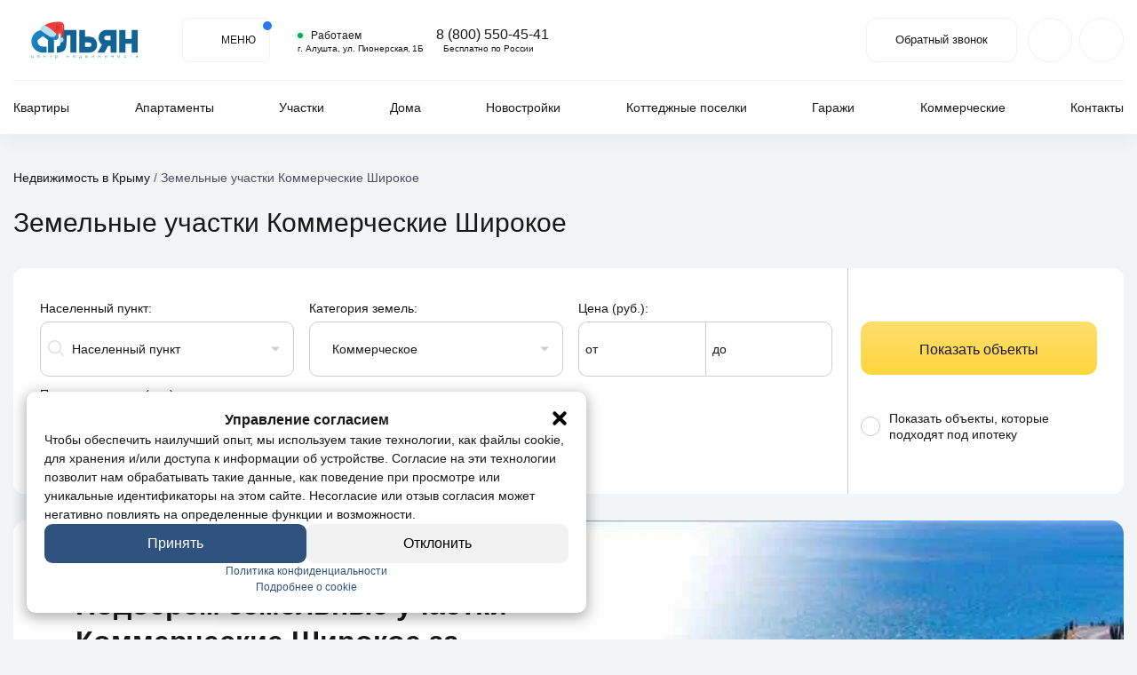

--- FILE ---
content_type: text/html; charset=UTF-8
request_url: https://centrestate.ru/zemelnye-uchastki-kommercheskie-shirokoe/
body_size: 72166
content:
<!doctype html><html
lang=ru-RU
prefix="og: http://ogp.me/ns# article: http://ogp.me/ns/article# profile: http://ogp.me/ns/profile# fb: http://ogp.me/ns/fb#"><head><link
rel=manifest type=application/manifest+json
href="https://centrestate.ru/wp-content/themes/centrestate.ru/manifest.json?v=1763367347"><meta
charset="UTF-8"><meta
name="viewport" content="width=device-width, initial-scale=1, shrink-to-fit=no"><meta
http-equiv="X-UA-Compatible" content="ie=edge"><meta
name="format-detection" content="telephone=no"> <script nonce=Xih941pnUsLMhsG1TDVbLNJDDdRnqkfK>window.centrestateApp={}
window.centrestateApp.ajax_url='https://centrestate.ru/wp-admin/admin-ajax.php';</script> <script src=//code.jivo.ru/widget/Xfc6KVjmi0 nonce=Xih941pnUsLMhsG1TDVbLNJDDdRnqkfK async></script> <title>Земельные участки Коммерческие Широкое - Агентство недвижимости в Крыму</title><meta
name='robots' content='noindex,follow'><style>img:is([sizes="auto" i], [sizes^="auto," i]){contain-intrinsic-size:3000px 1500px}</style><meta
name="keywords" content="Земельные участки Коммерческие Широкое"><meta
name="description" content="Земельные участки Коммерческие Широкое - Агентство недвижимости в Крыму"><link
rel=canonical href=https://centrestate.ru/zemelnye-uchastki-kommercheskie-shirokoe/ ><meta
property="og:locale" content="ru_RU"><meta
property="og:type" content="article"><meta
property="og:title" content="Земельные участки Коммерческие Широкое - Агентство недвижимости в Крыму"><meta
property="og:description" content="Земельные участки Коммерческие Широкое - Агентство недвижимости в Крыму"><meta
property="og:url" content="https://centrestate.ru/zemelnye-uchastki-kommercheskie-shirokoe/"><meta
property="og:site_name" content="Агентство недвижимости в Крыму"><meta
property="article:modified_time" content="2023-09-15T10:34:38+00:00"><meta
property="og:image" content="https://cdn.centrestate.ru/wp-content/uploads/2023/09/shirokoe-2-400x269.jpg"><meta
name="DC.Title" content="Земельные участки Коммерческие Широкое"><meta
name="DC.Publisher" content="Агентство недвижимости в Крыму"><meta
name="DC.Language" content="ru-RU"><meta
name="DC.Creator" content="Агентство недвижимости в Крыму"><meta
name="DC.Type" content="Text"><meta
name="DC.Format" content="text/html"><meta
name="DC.Format.MIME" content="text/html"><meta
name="DC.Format.SysReq" content="Internet browser"><meta
name="DC.Source" content="https://centrestate.ru/"><meta
name="DC.Coverage" content="World"><meta
name="DC.Identifier" content="https://centrestate.ru"> <script nonce=Xih941pnUsLMhsG1TDVbLNJDDdRnqkfK defer src="https://cdn.centrestate.ru/wp-includes/js/jquery/jquery.min.js?ver=3.7.1" id=jquery-core-js></script> <script nonce=Xih941pnUsLMhsG1TDVbLNJDDdRnqkfK defer src="https://cdn.centrestate.ru/wp-includes/js/jquery/jquery-migrate.min.js?ver=3.4.1" id=jquery-migrate-js></script> <script nonce=Xih941pnUsLMhsG1TDVbLNJDDdRnqkfK defer src="https://cdn.centrestate.ru/wp-content/themes/centrestate.ru/dist/js/app.min.js?ver=1755698026" id=centrestate-app-js></script> <meta
property="og:image" content="https://cdn.centrestate.ru/wp-content/themes/centrestate.ru/assets/img/agent-logo.webp"><meta
name="theme-color" content="#2c4971"><link
rel=icon href=https://cdn.centrestate.ru/wp-content/themes/centrestate.ru/NY_icon.svg type=image/svg+xml><link
rel=apple-touch-icon href=https://cdn.centrestate.ru/wp-content/themes/centrestate.ru/NY_apple.png><link
rel="shortcut icon" href="https://centrestate.ru/wp-content/themes/centrestate.ru/NY_Favicon.ico?v=4" type=image/x-icon><style>/*<![CDATA[*//*!
 * Bootstrap Reboot v4.6.2 (https://getbootstrap.com/)
 * Copyright 2011-2022 The Bootstrap Authors
 * Copyright 2011-2022 Twitter, Inc.
 * Licensed under MIT (https://github.com/twbs/bootstrap/blob/main/LICENSE)
 * Forked from Normalize.css, licensed MIT (https://github.com/necolas/normalize.css/blob/master/LICENSE.md)
 */
*,::after,::before{-webkit-box-sizing:border-box;box-sizing:border-box}html{font-family:sans-serif;line-height:1.15;-webkit-text-size-adjust:100%;-webkit-tap-highlight-color:rgba(24,24,24,0)}body{font-family:-apple-system,BlinkMacSystemFont,"Segoe UI",Roboto,"Helvetica Neue",Arial,"Noto Sans","Liberation Sans",sans-serif,"Apple Color Emoji","Segoe UI Emoji","Segoe UI Symbol","Noto Color Emoji";font-weight:400;text-align:left}[tabindex="-1"]:focus:not(.focus-visible){outline:0!important}[tabindex="-1"]:focus:not(:focus-visible){outline:0!important}hr{-webkit-box-sizing:content-box;box-sizing:content-box;height:0;overflow:visible}abbr[data-original-title],abbr[title]{text-decoration:underline;-webkit-text-decoration:underline dotted;text-decoration:underline dotted;cursor:help;border-bottom:0;-webkit-text-decoration-skip-ink:none;text-decoration-skip-ink:none}address{font-style:normal;line-height:inherit}ol ol,ol ul,ul ol,ul
ul{margin-bottom:0}dt{font-weight:700}b,strong{font-weight:bolder}sub,sup{position:relative;line-height:0}sub{bottom:-.25em}sup{top:-.5em}a{color:#30527f;background-color:transparent}a:hover{color:#1b2e47;text-decoration:underline}a:not([href]):not([class]){color:inherit;text-decoration:none}a:not([href]):not([class]):hover{color:inherit;text-decoration:none}code,kbd,pre,samp{font-family:SFMono-Regular,Menlo,Monaco,Consolas,"Liberation Mono","Courier New",monospace}pre{overflow:auto;-ms-overflow-style:scrollbar}svg{overflow:hidden;vertical-align:middle}caption{color:#6c757d;text-align:left;caption-side:bottom}th{text-align:inherit;text-align:-webkit-match-parent}label{display:inline-block}button{border-radius:0}button:focus:not(.focus-visible){outline:0}button:focus:not(:focus-visible){outline:0}button,input,optgroup,select,textarea{font-family:inherit;font-size:inherit;line-height:inherit}button,input{overflow:visible}button,select{text-transform:none}[role=button]{cursor:pointer}select{word-wrap:normal}[type=button],[type=reset],[type=submit],button{-webkit-appearance:button}[type=button]:not(:disabled),[type=reset]:not(:disabled),[type=submit]:not(:disabled),button:not(:disabled){cursor:pointer}input[type=checkbox],input[type=radio]{-webkit-box-sizing:border-box;box-sizing:border-box;padding:0}textarea{resize:vertical}fieldset{min-width:0}legend{width:100%;max-width:100%;line-height:inherit;color:inherit}[type=search]{outline-offset:-2px;-webkit-appearance:none}[type=search]::-webkit-search-decoration{-webkit-appearance:none}::-webkit-file-upload-button{font:inherit;-webkit-appearance:button}output{display:inline-block}summary{cursor:pointer}[hidden]{display:none!important}*{outline:0}::after,::before{outline:0}a,abbr,acronym,address,applet,article,aside,audio,b,big,blockquote,body,canvas,caption,center,cite,code,dd,del,details,dfn,div,dl,dt,em,embed,fieldset,figcaption,figure,footer,form,h1,h2,h3,h4,h5,h6,header,hgroup,html,i,iframe,img,ins,kbd,label,legend,li,main,mark,menu,nav,object,ol,output,p,pre,q,ruby,s,samp,section,small,span,strike,strong,sub,summary,sup,table,tbody,td,tfoot,th,thead,time,tr,tt,u,ul,var,video{margin:0;padding:0;border:0;font-size:100%;font:inherit;vertical-align:baseline}article,aside,details,figcaption,figure,footer,header,hgroup,main,menu,nav,section{display:block}ol,ul{list-style:none}blockquote,q{quotes:none}blockquote:after,blockquote:before,q:after,q:before{content:"";content:none}table{border-collapse:collapse;border-spacing:0}input::-ms-clear,input::-ms-reveal{display:none}input:not(type[type=checkbox]),input:not(type[type=radio]){-webkit-appearance:none}select{-webkit-appearance:none}a{text-decoration:none}a:focus,a:hover{color:inherit;text-decoration:inherit}audio,video{display:inline-block}audio:not([controls]){display:none;height:0}img{border-style:none}svg:not(:root){overflow:hidden}button,input,optgroup,select,textarea{margin:0}[type=reset],[type=submit],button,html [type=button]{-webkit-appearance:button;padding:0;background:0 0;-webkit-box-shadow:none;box-shadow:none;border:none}[type=button]::-moz-focus-inner,[type=reset]::-moz-focus-inner,[type=submit]::-moz-focus-inner,button::-moz-focus-inner{border-style:none;padding:0}legend{-webkit-box-sizing:border-box;box-sizing:border-box;color:inherit;display:table;max-width:100%;padding:0;white-space:normal}progress{display:inline-block;vertical-align:baseline}textarea{overflow:auto}[type=checkbox],[type=radio]{padding:0}[type=number]::-webkit-inner-spin-button,[type=number]::-webkit-outer-spin-button{height:auto}input[type=number]::-webkit-inner-spin-button,input[type=number]::-webkit-outer-spin-button{-webkit-appearance:none;margin:0}input[type=number]{-moz-appearance:textfield}input[type=number],input[type=number]:focus,input[type=number]:hover{-moz-appearance:textfield}[type=search]{-webkit-appearance:textfield;outline-offset:-2px}[type=search]::-webkit-search-cancel-button,[type=search]::-webkit-search-decoration{-webkit-appearance:none}::-webkit-file-upload-button{-webkit-appearance:button;font:inherit}details,menu{display:block}summary{display:list-item}canvas{display:inline-block}template{display:none}img{vertical-align:top;max-width:100%;height:auto}.lazyload{opacity:0;-webkit-transition:opacity .3s;-o-transition:opacity .3s;transition:opacity .3s}.lazyloaded{opacity:1;-webkit-transition:opacity .3s;-o-transition:opacity .3s;transition:opacity .3s}a:hover{color:inherit}.page-template-object-pages{-ms-scroll-chaining:none;overscroll-behavior:contain}@font-face{font-family:swiper-icons;src:url("data:application/font-woff;charset=utf-8;base64, [base64]//wADZ2x5ZgAAAywAAADMAAAD2MHtryVoZWFkAAABbAAAADAAAAA2E2+eoWhoZWEAAAGcAAAAHwAAACQC9gDzaG10eAAAAigAAAAZAAAArgJkABFsb2NhAAAC0AAAAFoAAABaFQAUGG1heHAAAAG8AAAAHwAAACAAcABAbmFtZQAAA/gAAAE5AAACXvFdBwlwb3N0AAAFNAAAAGIAAACE5s74hXjaY2BkYGAAYpf5Hu/j+W2+MnAzMYDAzaX6QjD6/4//Bxj5GA8AuRwMYGkAPywL13jaY2BkYGA88P8Agx4j+/8fQDYfA1AEBWgDAIB2BOoAeNpjYGRgYNBh4GdgYgABEMnIABJzYNADCQAACWgAsQB42mNgYfzCOIGBlYGB0YcxjYGBwR1Kf2WQZGhhYGBiYGVmgAFGBiQQkOaawtDAoMBQxXjg/wEGPcYDDA4wNUA2CCgwsAAAO4EL6gAAeNpj2M0gyAACqxgGNWBkZ2D4/wMA+xkDdgAAAHjaY2BgYGaAYBkGRgYQiAHyGMF8FgYHIM3DwMHABGQrMOgyWDLEM1T9/w8UBfEMgLzE////P/5//f/V/xv+r4eaAAeMbAxwIUYmIMHEgKYAYjUcsDAwsLKxc3BycfPw8jEQA/[base64]/uznmfPFBNODM2K7MTQ45YEAZqGP81AmGGcF3iPqOop0r1SPTaTbVkfUe4HXj97wYE+yNwWYxwWu4v1ugWHgo3S1XdZEVqWM7ET0cfnLGxWfkgR42o2PvWrDMBSFj/IHLaF0zKjRgdiVMwScNRAoWUoH78Y2icB/yIY09An6AH2Bdu/UB+yxopYshQiEvnvu0dURgDt8QeC8PDw7Fpji3fEA4z/PEJ6YOB5hKh4dj3EvXhxPqH/SKUY3rJ7srZ4FZnh1PMAtPhwP6fl2PMJMPDgeQ4rY8YT6Gzao0eAEA409DuggmTnFnOcSCiEiLMgxCiTI6Cq5DZUd3Qmp10vO0LaLTd2cjN4fOumlc7lUYbSQcZFkutRG7g6JKZKy0RmdLY680CDnEJ+UMkpFFe1RN7nxdVpXrC4aTtnaurOnYercZg2YVmLN/d/gczfEimrE/fs/bOuq29Zmn8tloORaXgZgGa78yO9/cnXm2BpaGvq25Dv9S4E9+5SIc9PqupJKhYFSSl47+Qcr1mYNAAAAeNptw0cKwkAAAMDZJA8Q7OUJvkLsPfZ6zFVERPy8qHh2YER+3i/BP83vIBLLySsoKimrqKqpa2hp6+jq6RsYGhmbmJqZSy0sraxtbO3sHRydnEMU4uR6yx7JJXveP7WrDycAAAAAAAH//wACeNpjYGRgYOABYhkgZgJCZgZNBkYGLQZtIJsFLMYAAAw3ALgAeNolizEKgDAQBCchRbC2sFER0YD6qVQiBCv/H9ezGI6Z5XBAw8CBK/m5iQQVauVbXLnOrMZv2oLdKFa8Pjuru2hJzGabmOSLzNMzvutpB3N42mNgZGBg4GKQYzBhYMxJLMlj4GBgAYow/P/PAJJhLM6sSoWKfWCAAwDAjgbRAAB42mNgYGBkAIIbCZo5IPrmUn0hGA0AO8EFTQAA");font-weight:400;font-style:normal}:root{--swiper-theme-color:#007aff}:host{position:relative;display:block;margin-left:auto;margin-right:auto;z-index:1}.swiper{margin-left:auto;margin-right:auto;position:relative;overflow:hidden;overflow:clip;list-style:none;padding:0;z-index:1;display:block}.swiper-vertical>.swiper-wrapper{-webkit-box-orient:vertical;-webkit-box-direction:normal;-ms-flex-direction:column;flex-direction:column}.swiper-wrapper{position:relative;width:100%;z-index:1;display:-webkit-box;display:-ms-flexbox;display:flex;-webkit-transition-property:-webkit-transform;-o-transition-property:transform;transition-property:transform,-webkit-transform;-webkit-transition-timing-function:initial;-o-transition-timing-function:initial;transition-timing-function:initial;-webkit-transition-timing-function:var(--swiper-wrapper-transition-timing-function,initial);-o-transition-timing-function:var(--swiper-wrapper-transition-timing-function,initial);transition-timing-function:var(--swiper-wrapper-transition-timing-function,initial);-webkit-box-sizing:content-box;box-sizing:content-box}.swiper-android .swiper-slide,.swiper-ios .swiper-slide,.swiper-wrapper{-webkit-transform:translate3d(0,0,0);transform:translate3d(0,0,0)}.swiper-horizontal{-ms-touch-action:pan-y;touch-action:pan-y}.swiper-vertical{-ms-touch-action:pan-x;touch-action:pan-x}.swiper-slide{-ms-flex-negative:0;flex-shrink:0;width:100%;height:100%;position:relative;-webkit-transition-property:-webkit-transform;-o-transition-property:transform;transition-property:transform,-webkit-transform;display:block}.swiper-slide-invisible-blank{visibility:hidden}.swiper-autoheight,.swiper-autoheight .swiper-slide{height:auto}.swiper-autoheight .swiper-wrapper{-webkit-box-align:start;-ms-flex-align:start;align-items:flex-start;-webkit-transition-property:height,-webkit-transform;-o-transition-property:transform,height;transition-property:transform,height,-webkit-transform}.swiper-backface-hidden .swiper-slide{-webkit-transform:translateZ(0);transform:translateZ(0);-webkit-backface-visibility:hidden;backface-visibility:hidden}.swiper-3d.swiper-css-mode .swiper-wrapper{-webkit-perspective:1200px;perspective:1200px}.swiper-3d .swiper-wrapper{-webkit-transform-style:preserve-3d;transform-style:preserve-3d}.swiper-3d{-webkit-perspective:1200px;perspective:1200px}.swiper-3d .swiper-cube-shadow,.swiper-3d .swiper-slide{-webkit-transform-style:preserve-3d;transform-style:preserve-3d}.swiper-css-mode>.swiper-wrapper{overflow:auto;scrollbar-width:none;-ms-overflow-style:none}.swiper-css-mode>.swiper-wrapper::-webkit-scrollbar{display:none}.swiper-css-mode>.swiper-wrapper>.swiper-slide{scroll-snap-align:start start}.swiper-css-mode.swiper-horizontal>.swiper-wrapper{-webkit-scroll-snap-type:x mandatory;-ms-scroll-snap-type:x mandatory;scroll-snap-type:x mandatory}.swiper-css-mode.swiper-vertical>.swiper-wrapper{-webkit-scroll-snap-type:y mandatory;-ms-scroll-snap-type:y mandatory;scroll-snap-type:y mandatory}.swiper-css-mode.swiper-free-mode>.swiper-wrapper{-webkit-scroll-snap-type:none;-ms-scroll-snap-type:none;scroll-snap-type:none}.swiper-css-mode.swiper-free-mode>.swiper-wrapper>.swiper-slide{scroll-snap-align:none}.swiper-css-mode.swiper-centered>.swiper-wrapper::before{content:"";-ms-flex-negative:0;flex-shrink:0;-webkit-box-ordinal-group:10000;-ms-flex-order:9999;order:9999}.swiper-css-mode.swiper-centered>.swiper-wrapper>.swiper-slide{scroll-snap-align:center center;scroll-snap-stop:always}[dir=ltr] .swiper-css-mode.swiper-centered.swiper-horizontal>.swiper-wrapper>.swiper-slide:first-child{margin-left:var(--swiper-centered-offset-before)}[dir=rtl] .swiper-css-mode.swiper-centered.swiper-horizontal>.swiper-wrapper>.swiper-slide:first-child{margin-right:var(--swiper-centered-offset-before)}.swiper-css-mode.swiper-centered.swiper-horizontal>.swiper-wrapper::before{height:100%;min-height:1px;width:var(--swiper-centered-offset-after)}.swiper-css-mode.swiper-centered.swiper-vertical>.swiper-wrapper>.swiper-slide:first-child{margin-top:var(--swiper-centered-offset-before)}.swiper-css-mode.swiper-centered.swiper-vertical>.swiper-wrapper::before{width:100%;min-width:1px;height:var(--swiper-centered-offset-after)}.swiper-3d .swiper-slide-shadow,.swiper-3d .swiper-slide-shadow-bottom,.swiper-3d .swiper-slide-shadow-left,.swiper-3d .swiper-slide-shadow-right,.swiper-3d .swiper-slide-shadow-top{position:absolute;left:0;top:0;width:100%;height:100%;pointer-events:none;z-index:10}.swiper-3d .swiper-slide-shadow{background:rgba(0,0,0,.15)}.swiper-3d .swiper-slide-shadow-left{background-image:-webkit-gradient(linear,right top,left top,from(rgba(0,0,0,.5)),to(rgba(0,0,0,0)));background-image:-o-linear-gradient(right,rgba(0,0,0,.5),rgba(0,0,0,0));background-image:linear-gradient(to left,rgba(0,0,0,.5),rgba(0,0,0,0))}.swiper-3d .swiper-slide-shadow-right{background-image:-webkit-gradient(linear,left top,right top,from(rgba(0,0,0,.5)),to(rgba(0,0,0,0)));background-image:-o-linear-gradient(left,rgba(0,0,0,.5),rgba(0,0,0,0));background-image:linear-gradient(to right,rgba(0,0,0,.5),rgba(0,0,0,0))}.swiper-3d .swiper-slide-shadow-top{background-image:-webkit-gradient(linear,left bottom,left top,from(rgba(0,0,0,.5)),to(rgba(0,0,0,0)));background-image:-o-linear-gradient(bottom,rgba(0,0,0,.5),rgba(0,0,0,0));background-image:linear-gradient(to top,rgba(0,0,0,.5),rgba(0,0,0,0))}.swiper-3d .swiper-slide-shadow-bottom{background-image:-webkit-gradient(linear,left top,left bottom,from(rgba(0,0,0,.5)),to(rgba(0,0,0,0)));background-image:-o-linear-gradient(top,rgba(0,0,0,.5),rgba(0,0,0,0));background-image:linear-gradient(to bottom,rgba(0,0,0,.5),rgba(0,0,0,0))}.swiper-lazy-preloader{width:42px;height:42px;position:absolute;left:50%;top:50%;margin-left:-21px;margin-top:-21px;z-index:10;-webkit-transform-origin:50%;-ms-transform-origin:50%;transform-origin:50%;-webkit-box-sizing:border-box;box-sizing:border-box;border:4px
solid var(--swiper-theme-color);border:4px
solid var(--swiper-preloader-color,var(--swiper-theme-color));border-radius:50%;border-top-color:transparent}.swiper-watch-progress .swiper-slide-visible .swiper-lazy-preloader,.swiper:not(.swiper-watch-progress) .swiper-lazy-preloader{-webkit-animation:1s linear infinite swiper-preloader-spin;animation:1s linear infinite swiper-preloader-spin}.swiper-lazy-preloader-white{--swiper-preloader-color:#fff}.swiper-lazy-preloader-black{--swiper-preloader-color:#000}@-webkit-keyframes swiper-preloader-spin{0%{-webkit-transform:rotate(0);transform:rotate(0)}100%{-webkit-transform:rotate(360deg);transform:rotate(360deg)}}@keyframes swiper-preloader-spin{0%{-webkit-transform:rotate(0);transform:rotate(0)}100%{-webkit-transform:rotate(360deg);transform:rotate(360deg)}}.swiper-virtual .swiper-slide{-webkit-backface-visibility:hidden;-webkit-transform:translateZ(0);transform:translateZ(0)}.swiper-virtual.swiper-css-mode .swiper-wrapper::after{content:"";position:absolute;left:0;top:0;pointer-events:none}.swiper-virtual.swiper-css-mode.swiper-horizontal .swiper-wrapper::after{height:1px;width:var(--swiper-virtual-size)}.swiper-virtual.swiper-css-mode.swiper-vertical .swiper-wrapper::after{width:1px;height:var(--swiper-virtual-size)}.align-baseline{vertical-align:baseline!important}.align-top{vertical-align:top!important}.align-middle{vertical-align:middle!important}.align-bottom{vertical-align:bottom!important}.align-text-bottom{vertical-align:text-bottom!important}.align-text-top{vertical-align:text-top!important}.bg-primary{background-color:#30527f!important}a.bg-primary:focus,a.bg-primary:hover,button.bg-primary:focus,button.bg-primary:hover{background-color:#223a5a!important}.bg-secondary{background-color:#6c757d!important}a.bg-secondary:focus,a.bg-secondary:hover,button.bg-secondary:focus,button.bg-secondary:hover{background-color:#545b62!important}.bg-success{background-color:#3b823a!important}a.bg-success:focus,a.bg-success:hover,button.bg-success:focus,button.bg-success:hover{background-color:#2b5f2a!important}.bg-info{background-color:#17a2b8!important}a.bg-info:focus,a.bg-info:hover,button.bg-info:focus,button.bg-info:hover{background-color:#117a8b!important}.bg-warning{background-color:#ffd63e!important}a.bg-warning:focus,a.bg-warning:hover,button.bg-warning:focus,button.bg-warning:hover{background-color:#ffcb0b!important}.bg-danger{background-color:#ff4646!important}a.bg-danger:focus,a.bg-danger:hover,button.bg-danger:focus,button.bg-danger:hover{background-color:#ff1313!important}.bg-light{background-color:#f8f9fa!important}a.bg-light:focus,a.bg-light:hover,button.bg-light:focus,button.bg-light:hover{background-color:#dae0e5!important}.bg-dark{background-color:#343a40!important}a.bg-dark:focus,a.bg-dark:hover,button.bg-dark:focus,button.bg-dark:hover{background-color:#1d2124!important}.bg-white{background-color:#fff!important}.bg-transparent{background-color:transparent!important}.border{border:1px
solid #dee2e6!important}.border-top{border-top:1px solid #dee2e6!important}.border-right{border-right:1px solid #dee2e6!important}.border-bottom{border-bottom:1px solid #dee2e6!important}.border-left{border-left:1px solid #dee2e6!important}.border-0{border:0!important}.border-top-0{border-top:0!important}.border-right-0{border-right:0!important}.border-bottom-0{border-bottom:0!important}.border-left-0{border-left:0!important}.border-primary{border-color:#30527f!important}.border-secondary{border-color:#6c757d!important}.border-success{border-color:#3b823a!important}.border-info{border-color:#17a2b8!important}.border-warning{border-color:#ffd63e!important}.border-danger{border-color:#ff4646!important}.border-light{border-color:#f8f9fa!important}.border-dark{border-color:#343a40!important}.border-white{border-color:#fff!important}.rounded-sm{border-radius:.2rem!important}.rounded{border-radius:.25rem!important}.rounded-top{border-top-left-radius:.25rem!important;border-top-right-radius:.25rem!important}.rounded-right{border-top-right-radius:.25rem!important;border-bottom-right-radius:.25rem!important}.rounded-bottom{border-bottom-right-radius:.25rem!important;border-bottom-left-radius:.25rem!important}.rounded-left{border-top-left-radius:.25rem!important;border-bottom-left-radius:.25rem!important}.rounded-lg{border-radius:.3rem!important}.rounded-circle{border-radius:50%!important}.rounded-pill{border-radius:50rem!important}.rounded-0{border-radius:0!important}.clearfix::after{display:block;clear:both;content:""}.embed-responsive{position:relative;display:block;width:100%;padding:0;overflow:hidden}.embed-responsive::before{display:block;content:""}.embed-responsive .embed-responsive-item,.embed-responsive embed,.embed-responsive iframe,.embed-responsive object,.embed-responsive
video{position:absolute;top:0;bottom:0;left:0;width:100%;height:100%;border:0}.embed-responsive-21by9::before{padding-top:42.85714286%}.embed-responsive-16by9::before{padding-top:56.25%}.embed-responsive-4by3::before{padding-top:75%}.embed-responsive-1by1::before{padding-top:100%}.float-left{float:left!important}.float-right{float:right!important}.float-none{float:none!important}.user-select-all{-webkit-user-select:all!important;-moz-user-select:all!important;-ms-user-select:all!important;user-select:all!important}.user-select-auto{-webkit-user-select:auto!important;-moz-user-select:auto!important;-ms-user-select:auto!important;user-select:auto!important}.user-select-none{-webkit-user-select:none!important;-moz-user-select:none!important;-ms-user-select:none!important;user-select:none!important}.overflow-auto{overflow:auto!important}.overflow-hidden{overflow:hidden!important}.position-static{position:static!important}.position-relative{position:relative!important}.position-absolute{position:absolute!important}.position-fixed{position:fixed!important}.position-sticky{position:-webkit-sticky!important;position:sticky!important}.fixed-top{position:fixed;top:0;right:0;left:0;z-index:1030}.fixed-bottom{position:fixed;right:0;bottom:0;left:0;z-index:1030}@supports((position:-webkit-sticky) or (position:sticky)){.sticky-top{position:-webkit-sticky;position:sticky;top:0;z-index:1020}}.sr-only{position:absolute;width:1px;height:1px;padding:0;margin:-1px;overflow:hidden;clip:rect(0,0,0,0);white-space:nowrap;border:0}.sr-only-focusable:active,.sr-only-focusable:focus{position:static;width:auto;height:auto;overflow:visible;clip:auto;white-space:normal}.shadow-sm{-webkit-box-shadow:0 .125rem .25rem rgba(24,24,24,.075)!important;box-shadow:0 .125rem .25rem rgba(24,24,24,.075)!important}.shadow{-webkit-box-shadow:0 .5rem 1rem rgba(24,24,24,.15)!important;box-shadow:0 .5rem 1rem rgba(24,24,24,.15)!important}.shadow-lg{-webkit-box-shadow:0 1rem 3rem rgba(24,24,24,.175)!important;box-shadow:0 1rem 3rem rgba(24,24,24,.175)!important}.shadow-none{-webkit-box-shadow:none!important;box-shadow:none!important}.w-25{width:25%!important}.w-50{width:50%!important}.w-75{width:75%!important}.w-100{width:100%!important}.w-auto{width:auto!important}.h-25{height:25%!important}.h-50{height:50%!important}.h-75{height:75%!important}.h-100{height:100%!important}.h-auto{height:auto!important}.mw-100{max-width:100%!important}.mh-100{max-height:100%!important}.min-vw-100{min-width:100vw!important}.min-vh-100{min-height:100vh!important}.vw-100{width:100vw!important}.vh-100{height:100vh!important}.stretched-link::after{position:absolute;top:0;right:0;bottom:0;left:0;z-index:1;pointer-events:auto;content:"";background-color:rgba(0,0,0,0)}.text-monospace{font-family:SFMono-Regular,Menlo,Monaco,Consolas,"Liberation Mono","Courier New",monospace!important}.text-justify{text-align:justify!important}.text-wrap{white-space:normal!important}.text-nowrap{white-space:nowrap!important}.text-truncate{overflow:hidden;-o-text-overflow:ellipsis;text-overflow:ellipsis;white-space:nowrap}.text-left{text-align:left!important}.text-right{text-align:right!important}.text-center{text-align:center!important}.text-lowercase{text-transform:lowercase!important}.text-uppercase{text-transform:uppercase!important}.text-capitalize{text-transform:capitalize!important}.font-weight-light{font-weight:300!important}.font-weight-lighter{font-weight:lighter!important}.font-weight-normal{font-weight:400!important}.font-weight-bold{font-weight:700!important}.font-weight-bolder{font-weight:bolder!important}.font-italic{font-style:italic!important}.text-white{color:#fff!important}.text-primary{color:#30527f!important}a.text-primary:focus,a.text-primary:hover{color:#1b2e47!important}.text-secondary{color:#6c757d!important}a.text-secondary:focus,a.text-secondary:hover{color:#494f54!important}.text-success{color:#3b823a!important}a.text-success:focus,a.text-success:hover{color:#234d22!important}.text-info{color:#17a2b8!important}a.text-info:focus,a.text-info:hover{color:#0f6674!important}.text-warning{color:#ffd63e!important}a.text-warning:focus,a.text-warning:hover{color:#f1bd00!important}.text-danger{color:#ff4646!important}a.text-danger:focus,a.text-danger:hover{color:#f90000!important}.text-light{color:#f8f9fa!important}a.text-light:focus,a.text-light:hover{color:#cbd3da!important}.text-dark{color:#343a40!important}a.text-dark:focus,a.text-dark:hover{color:#121416!important}.text-body{color:#212529!important}.text-muted{color:#6c757d!important}.text-black-50{color:rgba(24,24,24,.5)!important}.text-white-50{color:rgba(255,255,255,.5)!important}.text-hide{font:0/0 a;color:transparent;text-shadow:none;background-color:transparent;border:0}.text-decoration-none{text-decoration:none!important}.text-break{word-break:break-word!important;word-wrap:break-word!important}.text-reset{color:inherit!important}.visible{visibility:visible!important}.invisible{visibility:hidden!important}
/*!
 * Bootstrap Grid v4.6.2 (https://getbootstrap.com/)
 * Copyright 2011-2022 The Bootstrap Authors
 * Copyright 2011-2022 Twitter, Inc.
 * Licensed under MIT (https://github.com/twbs/bootstrap/blob/main/LICENSE)
 */
html{-webkit-box-sizing:border-box;box-sizing:border-box;-ms-overflow-style:scrollbar}*,::after,::before{-webkit-box-sizing:inherit;box-sizing:inherit}.container,.container-fluid,.container-lg,.container-md,.container-sm,.container-xl{width:100%;padding-right:15px;padding-left:15px;margin-right:auto;margin-left:auto}.row{display:-webkit-box;display:-ms-flexbox;display:flex;-ms-flex-wrap:wrap;flex-wrap:wrap;margin-right:-15px;margin-left:-15px}.no-gutters{margin-right:0;margin-left:0}.no-gutters>.col,.no-gutters>[class*=col-]{padding-right:0;padding-left:0}.col,.col-1,.col-10,.col-11,.col-12,.col-2,.col-3,.col-4,.col-5,.col-6,.col-7,.col-8,.col-9,.col-auto,.col-lg,.col-lg-1,.col-lg-10,.col-lg-11,.col-lg-12,.col-lg-2,.col-lg-3,.col-lg-4,.col-lg-5,.col-lg-6,.col-lg-7,.col-lg-8,.col-lg-9,.col-lg-auto,.col-md,.col-md-1,.col-md-10,.col-md-11,.col-md-12,.col-md-2,.col-md-3,.col-md-4,.col-md-5,.col-md-6,.col-md-7,.col-md-8,.col-md-9,.col-md-auto,.col-sm,.col-sm-1,.col-sm-10,.col-sm-11,.col-sm-12,.col-sm-2,.col-sm-3,.col-sm-4,.col-sm-5,.col-sm-6,.col-sm-7,.col-sm-8,.col-sm-9,.col-sm-auto,.col-xl,.col-xl-1,.col-xl-10,.col-xl-11,.col-xl-12,.col-xl-2,.col-xl-3,.col-xl-4,.col-xl-5,.col-xl-6,.col-xl-7,.col-xl-8,.col-xl-9,.col-xl-auto{position:relative;width:100%;padding-right:15px;padding-left:15px}.col{-ms-flex-preferred-size:0;flex-basis:0;-webkit-box-flex:1;-ms-flex-positive:1;flex-grow:1;max-width:100%}.row-cols-1>*{-webkit-box-flex:0;-ms-flex:0 0 100%;flex:0 0 100%;max-width:100%}.row-cols-2>*{-webkit-box-flex:0;-ms-flex:0 0 50%;flex:0 0 50%;max-width:50%}.row-cols-3>*{-webkit-box-flex:0;-ms-flex:0 0 33.3333333333%;flex:0 0 33.3333333333%;max-width:33.3333333333%}.row-cols-4>*{-webkit-box-flex:0;-ms-flex:0 0 25%;flex:0 0 25%;max-width:25%}.row-cols-5>*{-webkit-box-flex:0;-ms-flex:0 0 20%;flex:0 0 20%;max-width:20%}.row-cols-6>*{-webkit-box-flex:0;-ms-flex:0 0 16.6666666667%;flex:0 0 16.6666666667%;max-width:16.6666666667%}.col-auto{-webkit-box-flex:0;-ms-flex:0 0 auto;flex:0 0 auto;width:auto;max-width:100%}.col-1{-webkit-box-flex:0;-ms-flex:0 0 8.33333333%;flex:0 0 8.33333333%;max-width:8.33333333%}.col-2{-webkit-box-flex:0;-ms-flex:0 0 16.66666667%;flex:0 0 16.66666667%;max-width:16.66666667%}.col-3{-webkit-box-flex:0;-ms-flex:0 0 25%;flex:0 0 25%;max-width:25%}.col-4{-webkit-box-flex:0;-ms-flex:0 0 33.33333333%;flex:0 0 33.33333333%;max-width:33.33333333%}.col-5{-webkit-box-flex:0;-ms-flex:0 0 41.66666667%;flex:0 0 41.66666667%;max-width:41.66666667%}.col-6{-webkit-box-flex:0;-ms-flex:0 0 50%;flex:0 0 50%;max-width:50%}.col-7{-webkit-box-flex:0;-ms-flex:0 0 58.33333333%;flex:0 0 58.33333333%;max-width:58.33333333%}.col-8{-webkit-box-flex:0;-ms-flex:0 0 66.66666667%;flex:0 0 66.66666667%;max-width:66.66666667%}.col-9{-webkit-box-flex:0;-ms-flex:0 0 75%;flex:0 0 75%;max-width:75%}.col-10{-webkit-box-flex:0;-ms-flex:0 0 83.33333333%;flex:0 0 83.33333333%;max-width:83.33333333%}.col-11{-webkit-box-flex:0;-ms-flex:0 0 91.66666667%;flex:0 0 91.66666667%;max-width:91.66666667%}.col-12{-webkit-box-flex:0;-ms-flex:0 0 100%;flex:0 0 100%;max-width:100%}.order-first{-webkit-box-ordinal-group:0;-ms-flex-order:-1;order:-1}.order-last{-webkit-box-ordinal-group:14;-ms-flex-order:13;order:13}.order-0{-webkit-box-ordinal-group:1;-ms-flex-order:0;order:0}.order-1{-webkit-box-ordinal-group:2;-ms-flex-order:1;order:1}.order-2{-webkit-box-ordinal-group:3;-ms-flex-order:2;order:2}.order-3{-webkit-box-ordinal-group:4;-ms-flex-order:3;order:3}.order-4{-webkit-box-ordinal-group:5;-ms-flex-order:4;order:4}.order-5{-webkit-box-ordinal-group:6;-ms-flex-order:5;order:5}.order-6{-webkit-box-ordinal-group:7;-ms-flex-order:6;order:6}.order-7{-webkit-box-ordinal-group:8;-ms-flex-order:7;order:7}.order-8{-webkit-box-ordinal-group:9;-ms-flex-order:8;order:8}.order-9{-webkit-box-ordinal-group:10;-ms-flex-order:9;order:9}.order-10{-webkit-box-ordinal-group:11;-ms-flex-order:10;order:10}.order-11{-webkit-box-ordinal-group:12;-ms-flex-order:11;order:11}.order-12{-webkit-box-ordinal-group:13;-ms-flex-order:12;order:12}.offset-1{margin-left:8.33333333%}.offset-2{margin-left:16.66666667%}.offset-3{margin-left:25%}.offset-4{margin-left:33.33333333%}.offset-5{margin-left:41.66666667%}.offset-6{margin-left:50%}.offset-7{margin-left:58.33333333%}.offset-8{margin-left:66.66666667%}.offset-9{margin-left:75%}.offset-10{margin-left:83.33333333%}.offset-11{margin-left:91.66666667%}.d-none{display:none!important}.d-inline{display:inline!important}.d-inline-block{display:inline-block!important}.d-block{display:block!important}.d-table{display:table!important}.d-table-row{display:table-row!important}.d-table-cell{display:table-cell!important}.d-flex{display:-webkit-box!important;display:-ms-flexbox!important;display:flex!important}.d-inline-flex{display:-webkit-inline-box!important;display:-ms-inline-flexbox!important;display:inline-flex!important}.flex-row{-webkit-box-orient:horizontal!important;-webkit-box-direction:normal!important;-ms-flex-direction:row!important;flex-direction:row!important}.flex-column{-webkit-box-orient:vertical!important;-webkit-box-direction:normal!important;-ms-flex-direction:column!important;flex-direction:column!important}.flex-row-reverse{-webkit-box-orient:horizontal!important;-webkit-box-direction:reverse!important;-ms-flex-direction:row-reverse!important;flex-direction:row-reverse!important}.flex-column-reverse{-webkit-box-orient:vertical!important;-webkit-box-direction:reverse!important;-ms-flex-direction:column-reverse!important;flex-direction:column-reverse!important}.flex-wrap{-ms-flex-wrap:wrap!important;flex-wrap:wrap!important}.flex-nowrap{-ms-flex-wrap:nowrap!important;flex-wrap:nowrap!important}.flex-wrap-reverse{-ms-flex-wrap:wrap-reverse!important;flex-wrap:wrap-reverse!important}.flex-fill{-webkit-box-flex:1!important;-ms-flex:1 1 auto!important;flex:1 1 auto!important}.flex-grow-0{-webkit-box-flex:0!important;-ms-flex-positive:0!important;flex-grow:0!important}.flex-grow-1{-webkit-box-flex:1!important;-ms-flex-positive:1!important;flex-grow:1!important}.flex-shrink-0{-ms-flex-negative:0!important;flex-shrink:0!important}.flex-shrink-1{-ms-flex-negative:1!important;flex-shrink:1!important}.justify-content-start{-webkit-box-pack:start!important;-ms-flex-pack:start!important;justify-content:flex-start!important}.justify-content-end{-webkit-box-pack:end!important;-ms-flex-pack:end!important;justify-content:flex-end!important}.justify-content-center{-webkit-box-pack:center!important;-ms-flex-pack:center!important;justify-content:center!important}.justify-content-between{-webkit-box-pack:justify!important;-ms-flex-pack:justify!important;justify-content:space-between!important}.justify-content-around{-ms-flex-pack:distribute!important;justify-content:space-around!important}.align-items-start{-webkit-box-align:start!important;-ms-flex-align:start!important;align-items:flex-start!important}.align-items-end{-webkit-box-align:end!important;-ms-flex-align:end!important;align-items:flex-end!important}.align-items-center{-webkit-box-align:center!important;-ms-flex-align:center!important;align-items:center!important}.align-items-baseline{-webkit-box-align:baseline!important;-ms-flex-align:baseline!important;align-items:baseline!important}.align-items-stretch{-webkit-box-align:stretch!important;-ms-flex-align:stretch!important;align-items:stretch!important}.align-content-start{-ms-flex-line-pack:start!important;align-content:flex-start!important}.align-content-end{-ms-flex-line-pack:end!important;align-content:flex-end!important}.align-content-center{-ms-flex-line-pack:center!important;align-content:center!important}.align-content-between{-ms-flex-line-pack:justify!important;align-content:space-between!important}.align-content-around{-ms-flex-line-pack:distribute!important;align-content:space-around!important}.align-content-stretch{-ms-flex-line-pack:stretch!important;align-content:stretch!important}.align-self-auto{-ms-flex-item-align:auto!important;align-self:auto!important}.align-self-start{-ms-flex-item-align:start!important;align-self:flex-start!important}.align-self-end{-ms-flex-item-align:end!important;align-self:flex-end!important}.align-self-center{-ms-flex-item-align:center!important;align-self:center!important}.align-self-baseline{-ms-flex-item-align:baseline!important;align-self:baseline!important}.align-self-stretch{-ms-flex-item-align:stretch!important;align-self:stretch!important}.m-0{margin:0!important}.mt-0,.my-0{margin-top:0!important}.mr-0,.mx-0{margin-right:0!important}.mb-0,.my-0{margin-bottom:0!important}.ml-0,.mx-0{margin-left:0!important}.m-1{margin:.25rem!important}.mt-1,.my-1{margin-top:.25rem!important}.mr-1,.mx-1{margin-right:.25rem!important}.mb-1,.my-1{margin-bottom:.25rem!important}.ml-1,.mx-1{margin-left:.25rem!important}.m-2{margin:.5rem!important}.mt-2,.my-2{margin-top:.5rem!important}.mr-2,.mx-2{margin-right:.5rem!important}.mb-2,.my-2{margin-bottom:.5rem!important}.ml-2,.mx-2{margin-left:.5rem!important}.m-3{margin:1rem!important}.mt-3,.my-3{margin-top:1rem!important}.mr-3,.mx-3{margin-right:1rem!important}.mb-3,.my-3{margin-bottom:1rem!important}.ml-3,.mx-3{margin-left:1rem!important}.m-4{margin:1.5rem!important}.mt-4,.my-4{margin-top:1.5rem!important}.mr-4,.mx-4{margin-right:1.5rem!important}.mb-4,.my-4{margin-bottom:1.5rem!important}.ml-4,.mx-4{margin-left:1.5rem!important}.m-5{margin:3rem!important}.mt-5,.my-5{margin-top:3rem!important}.mr-5,.mx-5{margin-right:3rem!important}.mb-5,.my-5{margin-bottom:3rem!important}.ml-5,.mx-5{margin-left:3rem!important}.p-0{padding:0!important}.pt-0,.py-0{padding-top:0!important}.pr-0,.px-0{padding-right:0!important}.pb-0,.py-0{padding-bottom:0!important}.pl-0,.px-0{padding-left:0!important}.p-1{padding:.25rem!important}.pt-1,.py-1{padding-top:.25rem!important}.pr-1,.px-1{padding-right:.25rem!important}.pb-1,.py-1{padding-bottom:.25rem!important}.pl-1,.px-1{padding-left:.25rem!important}.p-2{padding:.5rem!important}.pt-2,.py-2{padding-top:.5rem!important}.pr-2,.px-2{padding-right:.5rem!important}.pb-2,.py-2{padding-bottom:.5rem!important}.pl-2,.px-2{padding-left:.5rem!important}.p-3{padding:1rem!important}.pt-3,.py-3{padding-top:1rem!important}.pr-3,.px-3{padding-right:1rem!important}.pb-3,.py-3{padding-bottom:1rem!important}.pl-3,.px-3{padding-left:1rem!important}.p-4{padding:1.5rem!important}.pt-4,.py-4{padding-top:1.5rem!important}.pr-4,.px-4{padding-right:1.5rem!important}.pb-4,.py-4{padding-bottom:1.5rem!important}.pl-4,.px-4{padding-left:1.5rem!important}.p-5{padding:3rem!important}.pt-5,.py-5{padding-top:3rem!important}.pr-5,.px-5{padding-right:3rem!important}.pb-5,.py-5{padding-bottom:3rem!important}.pl-5,.px-5{padding-left:3rem!important}.m-n1{margin:-.25rem!important}.mt-n1,.my-n1{margin-top:-.25rem!important}.mr-n1,.mx-n1{margin-right:-.25rem!important}.mb-n1,.my-n1{margin-bottom:-.25rem!important}.ml-n1,.mx-n1{margin-left:-.25rem!important}.m-n2{margin:-.5rem!important}.mt-n2,.my-n2{margin-top:-.5rem!important}.mr-n2,.mx-n2{margin-right:-.5rem!important}.mb-n2,.my-n2{margin-bottom:-.5rem!important}.ml-n2,.mx-n2{margin-left:-.5rem!important}.m-n3{margin:-1rem!important}.mt-n3,.my-n3{margin-top:-1rem!important}.mr-n3,.mx-n3{margin-right:-1rem!important}.mb-n3,.my-n3{margin-bottom:-1rem!important}.ml-n3,.mx-n3{margin-left:-1rem!important}.m-n4{margin:-1.5rem!important}.mt-n4,.my-n4{margin-top:-1.5rem!important}.mr-n4,.mx-n4{margin-right:-1.5rem!important}.mb-n4,.my-n4{margin-bottom:-1.5rem!important}.ml-n4,.mx-n4{margin-left:-1.5rem!important}.m-n5{margin:-3rem!important}.mt-n5,.my-n5{margin-top:-3rem!important}.mr-n5,.mx-n5{margin-right:-3rem!important}.mb-n5,.my-n5{margin-bottom:-3rem!important}.ml-n5,.mx-n5{margin-left:-3rem!important}.m-auto{margin:auto!important}.mt-auto,.my-auto{margin-top:auto!important}.mr-auto,.mx-auto{margin-right:auto!important}.mb-auto,.my-auto{margin-bottom:auto!important}.ml-auto,.mx-auto{margin-left:auto!important}@-webkit-keyframes
shake{10%,90%{-webkit-transform:translate3d(-2px,0,0);transform:translate3d(-2px,0,0)}20%,80%{-webkit-transform:translate3d(3px,0,0);transform:translate3d(3px,0,0)}30%,50%,70%{-webkit-transform:translate3d(-5px,0,0);transform:translate3d(-5px,0,0)}40%,60%{-webkit-transform:translate3d(5px,0,0);transform:translate3d(5px,0,0)}}@keyframes
shake{10%,90%{-webkit-transform:translate3d(-2px,0,0);transform:translate3d(-2px,0,0)}20%,80%{-webkit-transform:translate3d(3px,0,0);transform:translate3d(3px,0,0)}30%,50%,70%{-webkit-transform:translate3d(-5px,0,0);transform:translate3d(-5px,0,0)}40%,60%{-webkit-transform:translate3d(5px,0,0);transform:translate3d(5px,0,0)}}@-webkit-keyframes menu-dot{0%{fill:#297af1}50%{fill:#ff005c}100%{fill:#297af1}}@keyframes menu-dot{0%{fill:#297af1}50%{fill:#ff005c}100%{fill:#297af1}}@-webkit-keyframes work-dot{0%{opacity:1}50%{opacity:0}100%{opacity:1}}@keyframes work-dot{0%{opacity:1}50%{opacity:0}100%{opacity:1}}@-webkit-keyframes tab-pane-fade{from{opacity:0}to{opacity:1}}@keyframes tab-pane-fade{from{opacity:0}to{opacity:1}}.editor{line-height:1.4;color:#181818}.editor
p{font-size:16px;line-height:1.4;margin-bottom:15px}.editor
img{display:block;max-width:100%;vertical-align:top;border-radius:10px}.editor
em{font-style:italic}.editor em b,.editor em
strong{font-weight:700}.editor b,.editor
strong{font-weight:700}.editor
i{font-style:italic}.editor
.alignleft{float:left;margin:.5em 1em .5em 0}.editor
.alignright{float:right;margin:.5em 1em .5em 0}.editor
.aligncenter{clear:both;display:block;margin:0
auto 1em}.editor
blockquote{max-width:785px;display:block;position:relative;padding:30px
35px;margin-bottom:25px}.editor blockquote
*{margin:0!important}.editor blockquote::after,.editor blockquote::before{content:"“";position:absolute;font-size:4.4rem;color:#ffd63e;top:-3px;left:18px}.editor blockquote::after{content:"“";top:auto;left:auto;right:20px;bottom:-27px}.editor ol,.editor
ul{list-style-position:outside;margin-bottom:25px}.editor
li{position:relative;padding-left:25px;margin-bottom:5px}.editor li:last-child{margin:0}.editor ol,.editor
ul{list-style-type:none}.editor
ol{counter-reset:list;position:relative}.editor ol li::before{counter-increment:list;content:counter(list) ".";color:#ffd63e;position:absolute;top:0;left:3px}.editor
ul{position:relative}.editor ul li::before{position:absolute;top:50%;left:0;margin-top:-7px;content:"";width:14px;height:14px;background-color:#ffd63e;border-radius:50%;border:3px
solid #fff1be}.editor
a{color:#3e6dac;text-decoration:none;line-height:24px;-webkit-box-shadow:inset 0 -1px 0 0 rgba(62,109,172,0);box-shadow:inset 0 -1px 0 0 rgba(62,109,172,0);-webkit-transition:color .4s linear,-webkit-box-shadow .4s linear;transition:box-shadow .4s linear,color .4s linear,-webkit-box-shadow .4s linear;-o-transition:box-shadow .4s linear,color .4s linear}.editor a:hover{-webkit-box-shadow:inset 0 -1px 0 0 #3e6dac;box-shadow:inset 0 -1px 0 0 #3e6dac;color:#3e6dac}.ce-button{overflow:hidden;cursor:pointer;-webkit-user-select:none;-moz-user-select:none;-ms-user-select:none;user-select:none;text-align:center;display:block;color:#181818;background-image:-webkit-gradient(linear,left bottom,left top,from(#ffd63e),to(#fedf6e));background-image:-o-linear-gradient(bottom,#ffd63e 0,#fedf6e 100%);background-image:linear-gradient(0deg,#ffd63e 0,#fedf6e 100%);max-width:330px;border-radius:12px;min-height:70px;font-weight:500;line-height:1;padding:28px
0 26px;width:100%;-ms-flex-negative:0;flex-shrink:0;outline:0!important;position:relative;-webkit-box-shadow:none;box-shadow:none;-webkit-transition:background-color .4s,-webkit-box-shadow .4s;transition:box-shadow .4s,background-color .4s,-webkit-box-shadow .4s;-o-transition:box-shadow .4s,background-color .4s}.ce-button::before{content:"";display:block;position:absolute;top:0;left:0;width:100%;height:100%;background-image:-webkit-gradient(linear,left bottom,left top,from(#ffd63e),to(#fedf6e));background-image:-o-linear-gradient(bottom,#ffd63e 0,#fedf6e 100%);background-image:linear-gradient(0deg,#ffd63e 0,#fedf6e 100%);-webkit-transition:opacity .4s;-o-transition:opacity .4s;transition:opacity .4s;opacity:0;pointer-events:none}.ce-button__text{position:relative;z-index:1}.ce-button--w200{max-width:200px}.ce-button--w270{max-width:270px}.ce-button--w280{max-width:280px}.ce-button--w290{max-width:290px}.ce-button--w300{max-width:300px}.ce-button--lg{max-width:370px}.ce-button--sm-h{min-height:60px;border-radius:12px;padding:22px
0 20px}.ce-button--center{margin:0
auto}.ce-button--light{background-color:#fff;background-image:none;-webkit-transition:border-color .4s,background .4s,-webkit-box-shadow .4s;transition:box-shadow .4s,border-color .4s,background .4s,-webkit-box-shadow .4s;-o-transition:box-shadow .4s,border-color .4s,background .4s}.ce-button--light:hover{background:rgba(255,255,255,0);border-color:rgba(255,255,255,0)}.ce-button--light:hover::before{opacity:1}.ce-button--small{padding-top:15px;padding-bottom:15px;line-height:20px;font-size:14px;min-height:50px}.ce-button--wauto{padding-left:30px;padding-right:30px;display:inline-block;width:auto;max-width:none}.ce-button:hover{-webkit-box-shadow:0 2px 20px 0 rgba(255,214,62,.88);box-shadow:0 2px 20px 0 rgba(255,214,62,.88)}.ce-button--blue{background:#297af1;color:#fff}.ce-button--blue:hover{-webkit-box-shadow:0 2px 20px 0 rgba(41,122,241,.88);box-shadow:0 2px 20px 0 rgba(41,122,241,.88)}.ce-button--dark-blue{background:#0c6192;color:#fff}.ce-button--dark-blue:hover{-webkit-box-shadow:0 2px 20px 0 rgba(12,97,146,.58);box-shadow:0 2px 20px 0 rgba(12,97,146,.58)}.ce-button--light-blue{background:#c3d6e4;color:#0c6192;min-width:unset;padding:20px
40px;grid-gap:20px;gap:20px;display:-webkit-box;display:-ms-flexbox;display:flex;min-height:60px;max-width:unset;width:-webkit-fit-content;width:-moz-fit-content;width:fit-content;border-radius:18px;-webkit-box-pack:center;-ms-flex-pack:center;justify-content:center;-webkit-box-align:center;-ms-flex-align:center;align-items:center}.ce-button--light-blue:hover{-webkit-box-shadow:0 2px 20px 0 rgba(195,214,228,.88);box-shadow:0 2px 20px 0 rgba(195,214,228,.88)}.ce-button--icon.whatsapp{fill:#25d366;height:16px;width:16px}.ce-button--transparent{margin-left:auto;background:0 0;color:#6f6f6f;border:2px
solid #d4d4d4;min-width:unset;padding:20px
40px;grid-gap:20px;gap:20px;display:-webkit-box;display:-ms-flexbox;display:flex;max-width:unset;width:-webkit-fit-content;width:-moz-fit-content;width:fit-content;border-radius:18px;-webkit-box-pack:center;-ms-flex-pack:center;justify-content:center;-webkit-box-align:center;-ms-flex-align:center;align-items:center}.ce-button--transparent:hover{border-color:#c3d6e4;background:#c3d6e4;-webkit-box-shadow:0 2px 20px 0 rgba(195,214,228,.88);box-shadow:0 2px 20px 0 rgba(195,214,228,.88)}.ce-checkbox{position:relative;overflow:hidden;grid-gap:15px;gap:15px;-webkit-user-select:none;-moz-user-select:none;-ms-user-select:none;user-select:none;cursor:pointer;min-height:22px;display:-webkit-box;display:-ms-flexbox;display:flex;-webkit-box-align:start;-ms-flex-align:start;align-items:flex-start}.ce-checkbox__text{font-size:12px;line-height:1}.ce-checkbox__text--long-text{line-height:1.3}.ce-checkbox__input{-webkit-appearance:checkbox!important}.ce-checkbox__input.validate-form-required__input--warning~.ce-checkbox__input{border-color:#ff4646}.ce-more{overflow:hidden;display:block;text-decoration:none;width:100%;max-width:150px;border-radius:12px;min-height:50px;color:#181818;line-height:1;font-size:14px;font-weight:500;text-align:left;background-image:-webkit-gradient(linear,left bottom,left top,from(#ffd63e),to(#fedf6e));background-image:-o-linear-gradient(bottom,#ffd63e 0,#fedf6e 100%);background-image:linear-gradient(0deg,#ffd63e 0,#fedf6e 100%);position:relative;-ms-flex-negative:0;flex-shrink:0;padding:17px
15px 17px 30px;-webkit-box-sizing:border-box;box-sizing:border-box;-webkit-box-shadow:none;box-shadow:none;-webkit-transition:-webkit-box-shadow .4s;transition:box-shadow .4s;-o-transition:box-shadow .4s;transition:box-shadow .4s,-webkit-box-shadow .4s}.ce-more::before{content:"";display:block;position:absolute;top:0;left:0;width:100%;height:100%;background-image:-webkit-gradient(linear,left bottom,left top,from(#ffd63e),to(#fedf6e));background-image:-o-linear-gradient(bottom,#ffd63e 0,#fedf6e 100%);background-image:linear-gradient(0deg,#ffd63e 0,#fedf6e 100%);-webkit-transition:opacity .4s;-o-transition:opacity .4s;transition:opacity .4s;opacity:0;pointer-events:none}.ce-more::after{content:"";display:block;width:8px;height:8px;border-top:1px solid rgba(24,24,24,.5);border-left:1px solid rgba(24,24,24,.5);position:absolute;top:50%;right:20px;-webkit-transform:translateY(-50%) rotate(135deg);-ms-transform:translateY(-50%) rotate(135deg);transform:translateY(-50%) rotate(135deg);pointer-events:none}.ce-more__text{position:relative;z-index:1;pointer-events:none}.ce-more--light{background:#fff;border:1px
solid #f2f2f2;-webkit-transition:border-color .4s,background .4s,-webkit-box-shadow .4s;transition:box-shadow .4s,border-color .4s,background .4s,-webkit-box-shadow .4s;-o-transition:box-shadow .4s,border-color .4s,background .4s}.ce-more--light:hover{background:rgba(255,255,255,0);border-color:rgba(255,255,255,0)}.ce-more--light:hover::before{opacity:1}.ce-more:hover{-webkit-box-shadow:0 2px 20px 0 rgba(255,214,62,.88);box-shadow:0 2px 20px 0 rgba(255,214,62,.88)}.ce-favorite{display:-webkit-box;display:-ms-flexbox;display:flex;-webkit-box-align:center;-ms-flex-align:center;align-items:center;-webkit-box-pack:center;-ms-flex-pack:center;justify-content:center;cursor:pointer;width:50px;height:50px;border-radius:100%;background:#fff;margin:0
0 0 20px;position:relative;-ms-flex-negative:0;flex-shrink:0;border:1px
solid #f2f2f2;-webkit-transition:border-color .4s,background .4s,-webkit-box-shadow .4s;transition:border-color .4s,background .4s,box-shadow .4s,-webkit-box-shadow .4s;-o-transition:border-color .4s,background .4s,box-shadow .4s}.ce-favorite__count{display:none;position:absolute;top:-6px;right:-6px;width:18px;height:18px;font-size:10px;line-height:16px;text-align:center;font-weight:700;color:#fff;border:1px
solid #ff4646;background:#ff4646;border-radius:50%;-webkit-transition:border-color .4s,background .4s,color .4s;-o-transition:border-color .4s,background .4s,color .4s;transition:border-color .4s,background .4s,color .4s}.ce-favorite:hover .ce-favorite__count{background:#fff;color:#ff4646;border-color:#f2f2f2}.ce-favorite__count--active{display:block}.ce-favorite__icon{width:14px;height:14px;fill:#ff4646;position:relative;z-index:1;-webkit-transition:fill .4s;-o-transition:fill .4s;transition:fill .4s}.ce-favorite--sm{width:40px;height:40px}.ce-favorite--no-offset{margin:0}.ce-favorite--xl{width:60px;height:60px}.ce-favorite--active{border-color:#ff4646;background:#ff4646}.ce-favorite--active .ce-favorite__icon{fill:#fff}.ce-call{background:#3b823a;min-width:210px;grid-gap:38px;gap:38px;height:60px;border-radius:12px;overflow:hidden;position:relative;cursor:pointer;-webkit-transition:-webkit-box-shadow .4s;transition:box-shadow .4s;-o-transition:box-shadow .4s;transition:box-shadow .4s,-webkit-box-shadow .4s;display:-webkit-box;display:-ms-flexbox;display:flex;-webkit-box-align:center;-ms-flex-align:center;align-items:center;-webkit-box-pack:justify;-ms-flex-pack:justify;justify-content:space-between;padding:22px
30px 20px 40px}.ce-call--ml-0{margin-left:0}.ce-call__text{color:#fff;font-weight:500}.ce-call__icon{stroke:#fff;fill:none;width:16px;height:16px}.ce-call:hover{-webkit-box-shadow:0 10px 20px 0 rgba(59,130,58,.5);box-shadow:0 10px 20px 0 rgba(59,130,58,.5)}.ce-call--dark-blue{background:#0c6192;padding:20px
42px 20px 23px;color:#fff;grid-gap:20px;gap:20px;border-radius:18px;min-width:unset;-webkit-box-pack:center;-ms-flex-pack:center;justify-content:center}.ce-call--dark-blue:hover{-webkit-box-shadow:0 2px 20px 0 rgba(12,97,146,.58);box-shadow:0 2px 20px 0 rgba(12,97,146,.58)}.ce-phone-btn{position:relative;background:#f3f4f6;height:70px;border-radius:35px;overflow:hidden;text-align:center;display:-webkit-box;display:-ms-flexbox;display:flex;width:100%;max-width:290px;-webkit-box-align:center;-ms-flex-align:center;align-items:center;-webkit-box-pack:center;-ms-flex-pack:center;justify-content:center;margin:0
auto;padding:0
10px 0 0}.ce-phone-btn__text{color:#181818;font-weight:500;line-height:1}.ce-phone-btn__text:hover{color:#181818}.ce-phone-btn__icon{display:block;width:14px;height:14px;stroke:#b0b4b8;position:absolute;right:30px;top:50%;-webkit-transform:translateY(-50%);-ms-transform:translateY(-50%);transform:translateY(-50%)}.ce-social-btn{text-align:center}.ce-social-btn:not(:last-child){margin-right:15px}.ce-social-btn__container{width:100%;max-width:290px;margin:30px
auto 0;display:-webkit-box;display:-ms-flexbox;display:flex;-webkit-box-align:center;-ms-flex-align:center;align-items:center;-webkit-box-pack:center;-ms-flex-pack:center;justify-content:center}.ce-social-btn__icon{fill:#fff;width:20px;height:20px;display:block}.ce-social-btn__icon--phone{fill:none;stroke:#fff;width:18px;height:18px}.ce-social-btn__icon--whatsapp{fill:#b0b4b8;width:22px;height:22px}.ce-social-btn__circle{display:-webkit-box;display:-ms-flexbox;display:flex;-webkit-box-align:center;-ms-flex-align:center;align-items:center;-webkit-box-pack:center;-ms-flex-pack:center;justify-content:center;width:50px;height:50px;border-radius:100%;margin:0
auto}.ce-social-btn__circle--telegram{background:#61a8de}.ce-social-btn__circle--whatsapp{background:#f3f4f6}.ce-social-btn__circle--viber{background:#8040bd}.ce-social-btn__circle--skype{background:#3ba1e6}.ce-social-btn__circle--phone{background:#25d366}.ce-social-btn__circle--whatsapp2{background:#25d366}.ce-social-btn__text{white-space:nowrap;line-height:1;font-size:14px;color:#181818;text-align:center;margin-top:10px;display:block}.ce-fill-btn{overflow:hidden;cursor:pointer;-webkit-user-select:none;-moz-user-select:none;-ms-user-select:none;user-select:none;text-align:center;display:block;color:#181818;background-color:#3b823a;max-width:330px;border-radius:12px;min-height:60px;font-weight:500;line-height:1;padding:16px
0 14px;width:100%;-ms-flex-negative:0;flex-shrink:0;outline:0!important;position:relative;-webkit-box-shadow:none;box-shadow:none;-webkit-transition:-webkit-box-shadow .4s;transition:box-shadow .4s;-o-transition:box-shadow .4s;transition:box-shadow .4s,-webkit-box-shadow .4s;margin:15px
auto 0}.ce-fill-btn__container{position:relative;z-index:1;display:-webkit-box;display:-ms-flexbox;display:flex;-webkit-box-align:center;-ms-flex-align:center;align-items:center;width:100%;padding:0
20px 0 25px;-webkit-box-pack:center;-ms-flex-pack:center;justify-content:center}.ce-fill-btn__text{font-size:14px;color:#fff;line-height:1}.ce-fill-btn__icon{width:20px;height:20px;fill:#fff;display:block}.ce-fill-btn__icon-wrap{display:-webkit-box;display:-ms-flexbox;display:flex;-webkit-box-align:center;-ms-flex-align:center;align-items:center;-webkit-box-pack:center;-ms-flex-pack:center;justify-content:center;width:30px;height:30px;border-radius:100%;margin:0
5px 0 0}.ce-fill-btn:hover{-webkit-box-shadow:0 2px 20px 0 rgba(81,176,80,.88);box-shadow:0 2px 20px 0 rgba(81,176,80,.88)}.ce-btn-transparent{display:-webkit-box;display:-ms-flexbox;display:flex;-webkit-box-align:center;-ms-flex-align:center;align-items:center;border:1px
solid #f2f2f2;padding:9px
20px 9px 10px;min-height:50px;border-radius:25px;min-width:230px;margin:15px
auto 0;outline:0!important;-webkit-user-select:none!important;-moz-user-select:none!important;-ms-user-select:none!important;user-select:none!important}.ce-btn-transparent__text{font-size:14px;color:#181818;line-height:1}.ce-btn-transparent__icon{width:16px;height:16px;fill:#fff;display:block}.ce-btn-transparent__icon-wrap{display:-webkit-box;display:-ms-flexbox;display:flex;-webkit-box-align:center;-ms-flex-align:center;align-items:center;-webkit-box-pack:center;-ms-flex-pack:center;justify-content:center;width:30px;height:30px;background:#ff4646;border-radius:100%;margin:0
15px 0 0}body,html{-webkit-overflow-scrolling:touch;height:100%}body{font-family:Verdana,Helvetica,Tahoma,sans-serif;background:#f3f4f6;color:#181818;line-height:1.5}body.lock{overflow:hidden}.wrp{min-height:100vh;display:-webkit-box;display:-ms-flexbox;display:flex;-webkit-box-orient:vertical;-webkit-box-direction:normal;-ms-flex-direction:column;flex-direction:column}.main{-webkit-box-flex:1;-ms-flex-positive:1;flex-grow:1}.c-modal{position:fixed;top:0;right:0;bottom:0;left:0;background:0 0;opacity:0;pointer-events:none;visibility:hidden;overflow:hidden}.c-modal{display:-webkit-box;display:-ms-flexbox;display:flex;-webkit-box-align:center;-ms-flex-align:center;align-items:center;-webkit-box-pack:center;-ms-flex-pack:center;justify-content:center;background-color:rgba(0,0,0,.5);z-index:100;-webkit-transition:opacity .4s linear,visibility .4s linear;-o-transition:opacity .4s linear,visibility .4s linear;transition:opacity .4s linear,visibility .4s linear}.c-modal--menu{background-color:#fff;display:block;z-index:100000}.c-modal--show,.c-modal:target{pointer-events:auto;opacity:1;visibility:visible}.c-modal--show .c-modal__cnt,.c-modal:target .c-modal__cnt{-webkit-animation:modalBounce;animation:modalBounce}.c-modal--show .response-xl-mobile,.c-modal:target .response-xl-mobile{display:block}.c-modal--show .response-xl-desktop,.c-modal:target .response-xl-desktop{display:none}.c-modal__close-area{cursor:pointer;display:block;text-decoration:none;position:absolute;top:0;right:0;bottom:0;left:0}.c-modal__cnt{-webkit-animation:modalMinimise;animation:modalMinimise;position:relative}.c-modal__cnt--menu{width:100%}@-webkit-keyframes
modalMinimise{from{-webkit-transform:scale3d(1,1,1);transform:scale3d(1,1,1)}to{-webkit-transform:scale3d(.1,.1,1);transform:scale3d(.1,.1,1)}}@keyframes
modalMinimise{from{-webkit-transform:scale3d(1,1,1);transform:scale3d(1,1,1)}to{-webkit-transform:scale3d(.1,.1,1);transform:scale3d(.1,.1,1)}}@-webkit-keyframes
modalBounce{0%{-webkit-transform:scale3d(.1,.1,1);transform:scale3d(.1,.1,1)}55%{-webkit-transform:scale3d(1.08,1.08,1);transform:scale3d(1.08,1.08,1)}75%{-webkit-transform:scale3d(.95,.95,1);transform:scale3d(.95,.95,1)}100%{-webkit-transform:scale3d(1,1,1);transform:scale3d(1,1,1)}}@keyframes
modalBounce{0%{-webkit-transform:scale3d(.1,.1,1);transform:scale3d(.1,.1,1)}55%{-webkit-transform:scale3d(1.08,1.08,1);transform:scale3d(1.08,1.08,1)}75%{-webkit-transform:scale3d(.95,.95,1);transform:scale3d(.95,.95,1)}100%{-webkit-transform:scale3d(1,1,1);transform:scale3d(1,1,1)}}.breadcrumbs{color:rgba(24,24,24,.7);font-size:14px;line-height:1.4;margin:20px
0 -10px;padding:0
15px;display:none}.breadcrumbs
a{color:#181818}.breadcrumbs>span:first-child{font-size:14px}.breadcrumbs
.breadcrumb_last{color:#4d4f60;font-size:14px}.main{overflow:hidden}.ce-h1{margin:0;font-size:30px;color:#181818;line-height:1.4}.ce-h1::first-letter {text-transform:uppercase}.ce-h1--agent{display:none}.ce-h1.favorites{margin-bottom:15px}.ce-h2{margin:0;font-size:26px;color:#181818;line-height:1.4}.ce-h2::first-letter {text-transform:uppercase}.ce-container{padding:15px
15px 30px;width:100%;overflow:hidden}.ce-container--visible{overflow:visible!important}.loadmore,.loadmoreBuilds{margin:0
0 30px}.loadmoreBuilds__button,.loadmore__button{margin:0
auto;color:#fff;font-size:15px;font-weight:400;line-height:20px;max-width:100%;padding:20px
0;background:#297af1;min-height:60px}.loadmoreBuilds__button:hover,.loadmore__button:hover{-webkit-box-shadow:0 2px 20px 0 #297af1;box-shadow:0 2px 20px 0 #297af1}.navigation{background:#fff;border-radius:10px;display:-webkit-box;display:-ms-flexbox;display:flex;-webkit-box-align:center;-ms-flex-align:center;align-items:center;-webkit-box-pack:justify;-ms-flex-pack:justify;justify-content:space-between;width:100%;font-weight:500;margin:30px
0 65px;-webkit-transition:-webkit-box-shadow .4s;transition:box-shadow .4s;-o-transition:box-shadow .4s;transition:box-shadow .4s,-webkit-box-shadow .4s}.navigation__links{display:-webkit-box;display:-ms-flexbox;display:flex;-webkit-box-align:center;-ms-flex-align:center;align-items:center;-webkit-box-pack:center;-ms-flex-pack:center;justify-content:center}.navigation__arrow{font-size:14px;line-height:1;-webkit-user-select:none;-moz-user-select:none;-ms-user-select:none;user-select:none;color:#181818;height:80px;min-width:80px;display:-webkit-box;display:-ms-flexbox;display:flex;-webkit-box-align:center;-ms-flex-align:center;align-items:center;-webkit-box-pack:center;-ms-flex-pack:center;justify-content:center;padding:0
15px;position:relative}.navigation__arrow::before{content:"";display:none;width:8px;height:8px;border-top:1px solid rgba(24,24,24,.5);border-left:1px solid rgba(24,24,24,.5);position:absolute;top:49%;left:30px;-webkit-transform:translateY(-50%) rotate(-45deg);-ms-transform:translateY(-50%) rotate(-45deg);transform:translateY(-50%) rotate(-45deg);pointer-events:none}.navigation__arrow--disable{cursor:not-allowed}.navigation__arrow--next::before{top:49%;left:auto;right:30px;-webkit-transform:translateY(-50%) rotate(135deg);-ms-transform:translateY(-50%) rotate(135deg);transform:translateY(-50%) rotate(135deg)}.navigation .page-numbers{font-size:14px;color:#181818;height:80px;display:-webkit-box;display:-ms-flexbox;display:flex;-webkit-box-align:center;-ms-flex-align:center;align-items:center;-webkit-box-pack:center;-ms-flex-pack:center;justify-content:center;text-align:center;width:36px;position:relative}.navigation .page-numbers::after{content:"";display:block;width:100%;height:2px;background:#ffd63e;position:absolute;left:0;bottom:0;-webkit-transition:-webkit-transform .4s;transition:transform .4s;-o-transition:transform .4s;transition:transform .4s,-webkit-transform .4s;-webkit-transform:scale(0,1);-ms-transform:scale(0,1);transform:scale(0,1)}.navigation .page-numbers.current{color:#181818}.navigation .page-numbers.current::after{-webkit-transform:scale(1);-ms-transform:scale(1);transform:scale(1)}.navigation .page-numbers.dots{display:none}.navigation .page-numbers.dots::after{display:none}.navigation .page-numbers:hover{color:#181818}.navigation .page-numbers:hover::after{-webkit-transform:scale(1);-ms-transform:scale(1);transform:scale(1)}.navigation:hover{-webkit-box-shadow:0 15px 30px 0 rgba(24,24,24,.07);box-shadow:0 15px 30px 0 rgba(24,24,24,.07)}.goto-page{display:-webkit-box;display:-ms-flexbox;display:flex;-webkit-box-align:center;-ms-flex-align:center;align-items:center;-webkit-box-pack:center;-ms-flex-pack:center;justify-content:center;margin:-30px 0 50px}.goto-page__label{display:none}.goto-page__input{width:130px!important;text-align:center;margin-right:20px}.goto-page__button{width:130px;padding:0
30px}.ss-wrapper{overflow:hidden;width:100%;height:100%;position:relative;z-index:1;float:left}.ss-content{height:100%;width:100%;padding:0;position:relative;right:0;overflow:auto;-webkit-box-sizing:border-box;box-sizing:border-box}.ss-scroll{position:relative;background:rgba(0,0,0,.2);width:9px;border-radius:4px;top:0;z-index:2;cursor:pointer;opacity:1;-webkit-transition:opacity .4s linear;-o-transition:opacity .4s linear;transition:opacity .4s linear}.ss-grabbed{-webkit-user-select:none;-moz-user-select:none;-ms-user-select:none;user-select:none}.ss-container:hover .ss-scroll{opacity:1}.search-form-page{background:#fff;border-radius:10px;display:-webkit-box;display:-ms-flexbox;display:flex;-webkit-box-align:center;-ms-flex-align:center;align-items:center;width:100%;padding:15px
30px;margin:30px
0}.search-form-page__btn{width:30px;height:30px;position:absolute;right:20px;top:50%;-webkit-transform:translateY(-50%);-ms-transform:translateY(-50%);transform:translateY(-50%)}.search-form-page__icon{display:block;fill:#f2f2f2;width:100%;height:100%}.search-form-page__form{display:-webkit-box;display:-ms-flexbox;display:flex;position:relative;width:100%}.search-form-page__input{display:block;height:40px;width:100%;border-radius:10px;border:1px
solid #f2f2f2;padding:0
30px}.ce-to-top{border-radius:100%;width:50px;height:50px;background-image:-webkit-gradient(linear,left bottom,left top,from(#ffd63e),to(#fedf6e));background-image:-o-linear-gradient(bottom,#ffd63e 0,#fedf6e 100%);background-image:linear-gradient(0deg,#ffd63e 0,#fedf6e 100%);-webkit-user-select:none;-moz-user-select:none;-ms-user-select:none;user-select:none;-webkit-transition:opacity .4s,-webkit-box-shadow .4s;transition:box-shadow .4s,opacity .4s,-webkit-box-shadow .4s;-o-transition:box-shadow .4s,opacity .4s;-ms-flex-negative:0;flex-shrink:0;position:fixed;left:15px;bottom:22px;cursor:pointer;opacity:0;pointer-events:none;z-index:20}.ce-to-top--show{opacity:1!important;pointer-events:auto}.ce-to-top--bottom{position:absolute;right:15px;top:15px}.ce-to-top::before{content:"";display:block;width:8px;height:8px;border-top:1px solid rgba(24,24,24,.5);border-left:1px solid rgba(24,24,24,.5);position:absolute;top:54%;left:21px;-webkit-transform:translateY(-50%) rotate(45deg);-ms-transform:translateY(-50%) rotate(45deg);transform:translateY(-50%) rotate(45deg);pointer-events:none}.zoom-enter-active{-webkit-animation:.3s linear forwards zoomIn;animation:.3s linear forwards zoomIn}.zoom-leave-active{-webkit-animation:.3s linear forwards zoomOut;animation:.3s linear forwards zoomOut}@-webkit-keyframes
zoomIn{0%{-webkit-transform:scale(1);transform:scale(1)}100%{-webkit-transform:scale(0);transform:scale(0)}}@keyframes
zoomIn{0%{-webkit-transform:scale(1);transform:scale(1)}100%{-webkit-transform:scale(0);transform:scale(0)}}@-webkit-keyframes
zoomOut{0%{-webkit-transform:scale(0);transform:scale(0)}100%{-webkit-transform:scale(1);transform:scale(1)}}@keyframes
zoomOut{0%{-webkit-transform:scale(0);transform:scale(0)}100%{-webkit-transform:scale(1);transform:scale(1)}}.fade-enter-active{-webkit-animation:.3s linear forwards fadeIn;animation:.3s linear forwards fadeIn}.fade-leave-active{-webkit-animation:.3s linear forwards fadeOut;animation:.3s linear forwards fadeOut}@-webkit-keyframes
fadeIn{0%{opacity:0}to{opacity:1}}@keyframes
fadeIn{0%{opacity:0}to{opacity:1}}@-webkit-keyframes
fadeOut{0%{opacity:1}to{opacity:0}}@keyframes
fadeOut{0%{opacity:1}to{opacity:0}}.catalog-not-found{margin:0
0 15px}.yandex-rewies{width:100%;height:800px;overflow:hidden;position:relative;margin:0
auto;max-width:760px}.current-objects{display:-webkit-box;display:-ms-flexbox;display:flex;-webkit-box-pack:center;-ms-flex-pack:center;justify-content:center}.current-objects__wrapper{padding:30px;background-color:#fff;margin-bottom:30px}.current-objects__table{border-collapse:separate;border-spacing:0;border-width:1px 0 0 1px;border-color:#e1e1e1;border-style:solid}.current-objects__table
th{font-weight:700}.current-objects__table td,.current-objects__table
th{border-width:0 1px 1px 0;border-color:#e1e1e1;border-style:solid;padding:5px
10px}.b24-widget-button-popup-show{display:none!important}.pswp__footer-buttons{display:block;position:absolute;padding:0
15px;bottom:15px}.footer-buttons__wrapper{display:-webkit-box;display:-ms-flexbox;display:flex;width:calc(100vw - 30px)}.slider-button-call{margin-right:20px;-webkit-box-flex:1;-ms-flex:1 0 calc(50% - 15px);flex:1 0 calc(50% - 15px)}.slider-button-message{-webkit-box-flex:1;-ms-flex:1 0 calc(50% - 15px);flex:1 0 calc(50% - 15px)}.pswp__photoswipe-gallery-thumbnails{position:absolute;display:none;right:0;margin:95px
0 0}.photoswipe-gallery-thumbnails__list{padding-right:25px}.photoswipe-gallery-thumbnails__list-item{display:block;width:75px;height:55px;margin-bottom:10px;position:relative;-webkit-user-select:none;-moz-user-select:none;-ms-user-select:none;user-select:none;cursor:pointer}.photoswipe-gallery-thumbnails__list-item:hover:after{content:"";-webkit-box-sizing:border-box;box-sizing:border-box;position:absolute;top:0;left:0;height:100%;width:100%;border:2px
solid #80d4ff}.photoswipe-gallery-thumbnails__list-item_selected{background:#d6d6d6;-webkit-transition:background .3s ease-out;-o-transition:background .3s ease-out;transition:background .3s ease-out}.photoswipe-gallery-thumbnails__list-item_selected:after{content:"";-webkit-box-sizing:border-box;box-sizing:border-box;position:absolute;top:0;left:0;height:100%;width:100%;border:2px
solid #0af}.photoswipe-gallery-thumbnails__list-item_selected:hover:after{border:2px
solid #0af}.photoswipe-gallery-thumbnails__list-item-link{display:block;width:100%;height:100%;background-size:cover;background-position:50% center;background-repeat:no-repeat}.photoswipe-gallery-thumbnails__navigation-button{position:absolute;right:25px;top:-40px;width:75px;height:30px;-webkit-box-sizing:border-box;box-sizing:border-box;padding:3px
0;text-align:center;border:1px
solid #fff;border-radius:3px;cursor:pointer;opacity:.6}.photoswipe-gallery-thumbnails__navigation-button.swiper-button-disabled{display:none}.photoswipe-gallery-thumbnails__navigation-bottom{top:auto;bottom:-40px;padding:0}.photoswipe-gallery-thumbnails__navigation-bottom .photoswipe-gallery-thumbnails__navigation-icon{-webkit-transform:translate(-50%,-50%) rotate(135deg);-ms-transform:translate(-50%,-50%) rotate(135deg);transform:translate(-50%,-50%) rotate(135deg)}.photoswipe-gallery-thumbnails__navigation-icon{display:block;position:absolute;left:50%;top:50%;-webkit-transform:rotate(-45deg) translate(-50%,-50%);-ms-transform:rotate(-45deg) translate(-50%,-50%);transform:rotate(-45deg) translate(-50%,-50%);margin-top:-2px;border:solid #fff;border-width:3px 3px 0 0;border-radius:2px;width:10px;height:10px;-webkit-box-sizing:border-box;box-sizing:border-box}.modal-menu__logo-block{display:-webkit-box;display:-ms-flexbox;display:flex}.modal-menu__top{display:-webkit-box;display:-ms-flexbox;display:flex;-webkit-box-pack:justify;-ms-flex-pack:justify;justify-content:space-between;border-bottom:1px solid #f2f2f2}.modal-menu__bottom{padding:30px
0 55px}.modal-menu__text{font-size:16px;line-height:1;color:rgba(24,24,24,.8)}.modal-menu__text--address{margin-right:50px}.modal-menu__menu{display:-webkit-box;display:-ms-flexbox;display:flex}.m-menu{position:relative;min-width:400px}.m-menu__link{color:#181818;font-size:36px;display:block;min-height:40px;line-height:1;position:absolute;left:0;top:50%;padding:0;-webkit-transition:padding .4s;-o-transition:padding .4s;transition:padding .4s;-webkit-transform:translateY(-50%);-ms-transform:translateY(-50%);transform:translateY(-50%);white-space:nowrap}.m-menu__link::before{content:"";width:40px;height:2px;background:#ffd63e;-webkit-transition:-webkit-transform .4s;transition:transform .4s;-o-transition:transform .4s;transition:transform .4s,-webkit-transform .4s;-webkit-transform:translateY(-50%) scale(0,1);-ms-transform:translateY(-50%) scale(0,1);transform:translateY(-50%) scale(0,1);-webkit-transform-origin:0 50%;-ms-transform-origin:0 50%;transform-origin:0 50%;position:absolute;left:0;top:50%}.m-menu__link::after{content:"";display:block;width:100%;position:absolute;left:0;bottom:-15px;-webkit-transition:opacity .4s;-o-transition:opacity .4s;transition:opacity .4s;border-bottom:1px solid #f2f2f2}.m-menu__item{min-height:40px;position:relative;margin-bottom:35px}.m-menu__item:last-child{margin-bottom:0}.m-menu__item--active .m-menu__link,.m-menu__item:hover .m-menu__link{padding-left:75px}.m-menu__item--active .m-menu__link::after,.m-menu__item:hover .m-menu__link::after{opacity:0}.m-menu__item--active .m-menu__link::before,.m-menu__item:hover .m-menu__link::before{-webkit-transform:translateY(-50%) scale(1,1);-ms-transform:translateY(-50%) scale(1,1);transform:translateY(-50%) scale(1,1)}.modal-menu-mob__top{display:-webkit-box;display:-ms-flexbox;display:flex;-webkit-box-pack:justify;-ms-flex-pack:justify;justify-content:space-between}.modal-menu-mob__phone{text-align:center;display:block;text-decoration:none;font-weight:500;font-size:18px;line-height:1;color:#181818;margin:0
0 20px}.modal-menu-mob__social{display:-webkit-box;display:-ms-flexbox;display:flex;-webkit-box-align:center;-ms-flex-align:center;align-items:center;-webkit-box-pack:center;-ms-flex-pack:center;justify-content:center;margin-bottom:15px}.modal-menu-mob__bottom{border-top:1px solid #f2f2f2;padding:30px
0}.modal-menu-mob__body{height:100%;overflow-y:auto}.modal-menu-mob__body-content.open{overflow:hidden}.modal-menu-mob__estate-text{cursor:pointer;display:block;border-top:1px solid #f2f2f2;font-size:16px;padding:15px
15px 15px 40px;color:#181818;background:#ffd63e;-webkit-transition:background .4s;-o-transition:background .4s;transition:background .4s;position:relative;font-weight:700}.modal-menu-mob__estate{position:relative}.modal-menu-mob__estate-icon{height:100%;position:absolute;right:10px;top:0;width:54px;display:-webkit-box;display:-ms-flexbox;display:flex;-webkit-box-align:center;-ms-flex-align:center;align-items:center;-webkit-box-pack:center;-ms-flex-pack:center;justify-content:center}.modal-menu-mob__estate-svg{width:8px;height:13px;display:block;fill:rgba(24,24,24,.3)}.mob-menu-s__link{display:block;font-size:14px;padding:20px
15px;color:#181818;background:#fff;-webkit-transition:background .4s;-o-transition:background .4s;transition:background .4s;position:relative}.mob-menu-s__link.active,.mob-menu-s__link:hover{color:#0c6192}.mob-menu-s__item{position:relative;border-bottom:1px solid #f4f4f4;font-size:18px;font-weight:500;line-height:24px;text-transform:uppercase;color:#181818}.mob-menu-s__item--active>a,.mob-menu-s__item--ancestor--active>a{color:#0c6192}.mob-menu-s__item--parent>a{margin-right:64px}.mob-menu-s__sub-menu{position:relative;overflow:hidden;max-height:0;-webkit-transition:max-height .3s;-o-transition:max-height .3s;transition:max-height .3s}.mob-menu-s__sub-menu>*{position:relative;z-index:1}.mob-menu-s__sub-menu.active{max-height:1000px}.mob-menu-s__sub-menu::after,.mob-menu-s__sub-menu::before{content:"";display:block;width:100%;position:absolute;z-index:0;left:0;height:64px}.mob-menu-s__sub-menu::before{top:0;-webkit-transform:translateY(-100%);-ms-transform:translateY(-100%);transform:translateY(-100%);-webkit-box-shadow:0 8px 15px 0 rgba(0,0,0,.05);box-shadow:0 8px 15px 0 rgba(0,0,0,.05)}.mob-menu-s__sub-menu::after{bottom:0;-webkit-transform:translateY(100%);-ms-transform:translateY(100%);transform:translateY(100%);-webkit-box-shadow:0 -8px 15px 0 rgba(0,0,0,.05);box-shadow:0 -8px 15px 0 rgba(0,0,0,.05)}.mob-menu-s__sub-menu__item{position:relative;padding:15px;stroke:#181818}.mob-menu-s__sub-menu__item.mob-menu-s__item--active{stroke:#0c6192}.mob-menu-s__sub-menu__item+.mob-menu-s__sub-menu__item{border-top:1px solid #f4f4f4}.mob-menu-s__sub-menu__link{position:relative;display:block;z-index:1;font-size:14px;font-weight:500;line-height:21px;color:#181818;text-transform:none;text-transform:initial}.mob-menu-s__sub-menu-button{position:absolute;top:0;right:0;display:-webkit-box;display:-ms-flexbox;display:flex;-webkit-box-align:center;-ms-flex-align:center;align-items:center;-webkit-box-pack:center;-ms-flex-pack:center;justify-content:center;width:64px;height:64px}.mob-menu-s__sub-menu-button.active>svg{-webkit-transform:rotate(-180deg);-ms-transform:rotate(-180deg);transform:rotate(-180deg);stroke:#0c6192}.mob-menu-s__sub-menu-button-icon{height:16px;width:16px;stroke:#181818;-webkit-transition:-webkit-transform .3s;transition:transform .3s;-o-transition:transform .3s;transition:transform .3s,-webkit-transform .3s}.mob-menu-s__item-arrow{position:absolute;top:0;right:0;display:-webkit-box;display:-ms-flexbox;display:flex;-webkit-box-align:center;-ms-flex-align:center;align-items:center;-webkit-box-pack:center;-ms-flex-pack:center;justify-content:center;width:52px;height:100%}.mob-menu-s__item-arrow-icon{height:16px;width:16px;stroke:inherit;-webkit-transform:rotate(-90deg);-ms-transform:rotate(-90deg);transform:rotate(-90deg)}.menu-mob{background:#fff;width:100%;position:absolute;top:0;left:0;-webkit-transform:translateX(100%);-ms-transform:translateX(100%);transform:translateX(100%);-webkit-transition:-webkit-transform .4s;transition:transform .4s;-o-transition:transform .4s;transition:transform .4s,-webkit-transform .4s;z-index:1}.menu-mob__item-back{display:block;border-top:1px solid #f2f2f2;font-size:16px;padding:15px
15px 15px 40px;color:#181818;background:#ffd63e;-webkit-transition:background .4s;-o-transition:background .4s;transition:background .4s;position:relative;font-weight:700}.menu-mob__svg{width:8px;height:13px;display:block;fill:rgba(24,24,24,.3)}.menu-mob__icon{height:100%;position:absolute;right:10px;top:0;width:54px;display:-webkit-box;display:-ms-flexbox;display:flex;-webkit-box-align:center;-ms-flex-align:center;align-items:center;-webkit-box-pack:center;-ms-flex-pack:center;justify-content:center}.menu-mob__icon--flip{width:40px;right:auto;left:0;-webkit-transform:scale(-1,1);-ms-transform:scale(-1,1);transform:scale(-1,1)}.menu-mob__sub-menu__link{display:block;border-top:1px solid #f2f2f2;font-size:16px;padding:15px
15px 15px 40px;color:#181818;background:#fff;-webkit-transition:background .4s;-o-transition:background .4s;transition:background .4s;position:relative}.menu-mob__sub-menu{background:#fff;width:100%;position:absolute;top:0;bottom:0;left:0;-webkit-transform:translateX(100%);-ms-transform:translateX(100%);transform:translateX(100%);-webkit-transition:-webkit-transform .4s;transition:transform .4s;-o-transition:transform .4s;transition:transform .4s,-webkit-transform .4s;z-index:1}.menu-mob__sub-menu--show{-webkit-transform:translateX(0);-ms-transform:translateX(0);transform:translateX(0)}.menu-mob__sub-menu--hide-child>.menu-mob__item:not(.menu-mob__item--parent)>.menu-mob__link{color:#fff}.menu-mob__link{display:block;border-top:1px solid #f2f2f2;font-size:16px;padding:15px
15px 15px 40px;color:#181818;background:#fff;-webkit-transition:background .4s;-o-transition:background .4s;transition:background .4s;position:relative}.menu-mob__link[href*=contacts]{display:none}.menu-mob__item--active .mob-menu__link{background:#ffd63e;font-weight:700}.menu-mob--show{-webkit-transform:translateX(0);-ms-transform:translateX(0);transform:translateX(0)}.ce-modal{display:none;-ms-flex-wrap:wrap;flex-wrap:wrap;-webkit-box-align:center;-ms-flex-align:center;align-items:center;-webkit-box-pack:center;-ms-flex-pack:center;justify-content:center;position:fixed;top:0;left:0;background-color:rgba(24,24,24,.75);z-index:1000000;width:100%;height:100%;overflow:auto;padding:52px
15px 15px;opacity:0;pointer-events:none;-webkit-transition:opacity .4s;-o-transition:opacity .4s;transition:opacity .4s}.ce-modal.ce-modal--open{opacity:1;pointer-events:auto}.ce-modal-button{position:absolute;top:-42px;right:0;width:32px;height:32px;-webkit-user-select:none;-moz-user-select:none;-ms-user-select:none;user-select:none;border:2px
solid #fff;border-radius:50%}.ce-modal-button:focus{outline:0}.ce-modal-button::after,.ce-modal-button::before{content:"";display:block;position:absolute;top:50%;left:50%;width:16px;height:2px;background-color:#fff}.ce-modal-button::before{-webkit-transform:translate(-50%,-50%) rotate(-45deg);-ms-transform:translate(-50%,-50%) rotate(-45deg);transform:translate(-50%,-50%) rotate(-45deg)}.ce-modal-button::after{-webkit-transform:translate(-50%,-50%) rotate(45deg);-ms-transform:translate(-50%,-50%) rotate(45deg);transform:translate(-50%,-50%) rotate(45deg)}.ce-modal-dialog{position:relative;width:100%;padding:20px;background-color:#fff;border-radius:10px;z-index:20}.ce-modal-layout{position:fixed;top:0;left:0;right:0;bottom:0;z-index:10}.ce-modal-obj-call__title{font-size:18px;line-height:30px;font-weight:500;text-align:center;margin-bottom:15px}.ce-modal-callback--blue{overflow:hidden;border-radius:10px}.ce-modal-callback__legend{font-size:24px;line-height:30px;font-weight:500;text-align:center;margin-bottom:15px}.ce-modal-callback__button--blue,.ce-modal-callback__form-input--blue,.ce-modal-callback__input--blue{background:#c3d6e4;color:#0c6192}.ce-modal-callback__button--blue:hover,.ce-modal-callback__form-input--blue:hover,.ce-modal-callback__input--blue:hover{-webkit-box-shadow:0 2px 20px 0 #c3d6e4;box-shadow:0 2px 20px 0 #c3d6e4}.ce-modal-callback__form-input{margin-bottom:20px}.ce-modal-callback__button{margin-top:10px;margin-bottom:20px}.ce-modal-callback__button--blue{min-height:40px;padding:15px;font-weight:600}.ce-modal-callback__checkbox{margin-bottom:20px}.ce-modal-callback__checkbox .ce-checkbox{grid-gap:15px;gap:15px;-webkit-box-align:start;-ms-flex-align:start;align-items:flex-start}.ce-modal-callback__checkbox .ce-checkbox__input{-webkit-appearance:checkbox;padding:unset;position:static;visibility:unset}.ce-modal-callback--blue{display:-webkit-box;display:-ms-flexbox;display:flex}.ce-modal-callback__fieldset--blue{padding:40px
50px 40px 0}.ce-modal-callback__image{-o-object-fit:cover;object-fit:cover;-o-object-position:left;object-position:left;max-width:490px;height:100%}.ce-modal-callback__image-wrapper{position:relative}.ce-modal-callback__image-wrapper::after{content:"";display:-webkit-box;display:-ms-flexbox;display:flex;position:absolute;right:0;top:0;width:180px;height:100%;background:-webkit-gradient(linear,left top,right top,from(rgba(255,255,255,0)),to(white));background:-o-linear-gradient(left,rgba(255,255,255,0) 0,#fff 100%);background:linear-gradient(90deg,rgba(255,255,255,0) 0,#fff 100%)}.ce-modal-resume__legend{font-size:24px;line-height:30px;font-weight:500;margin-bottom:15px}.ce-modal-resume .ce-modal-resume__input--area{height:180px}.ce-modal-resume__form-input{margin-bottom:20px}.ce-modal-resume__form-input--area{margin-bottom:20px}.ce-modal-resume__button{margin-top:10px;margin-bottom:20px}.ce-modal-resume__checkbox{margin-bottom:20px}.ce-modal-review__legend{font-size:24px;line-height:30px;font-weight:500;margin-bottom:15px}.ce-modal-review .ce-modal-review__input--area{height:180px}.ce-modal-review__form-input{margin-bottom:20px}.ce-modal-review__form-input--area{margin-bottom:20px}.ce-modal-review__button{margin-top:10px;margin-bottom:20px}.ce-modal-review__checkbox{margin-bottom:20px}.ce-message{position:fixed;bottom:30px;left:-100%;z-index:100;-webkit-transition:1s ease-out;-o-transition:1s ease-out;transition:1s ease-out}.ce-message.active{left:30px}.ce-message-dialog{position:relative;width:100%;padding:20px;background-color:#fff;border-radius:10px;z-index:20;-webkit-box-align:center;-ms-flex-align:center;align-items:center;display:-webkit-box;display:-ms-flexbox;display:flex;-webkit-box-orient:vertical;-webkit-box-direction:normal;-ms-flex-direction:column;flex-direction:column;max-width:630px;grid-gap:10px;gap:10px;-webkit-box-shadow:0 4px 15px 2px rgba(0,0,0,.3);box-shadow:0 4px 15px 2px rgba(0,0,0,.3)}.ce-message-button{display:-webkit-box;display:-ms-flexbox;display:flex;width:100%;min-height:15px;border-radius:9px;padding:10px
15px;-webkit-box-pack:center;-ms-flex-pack:center;justify-content:center}.ce-message-button.cookie-accept{background-color:#30527f;color:#fff}.ce-message-button.cookie-deny{background-color:#f2f2f2}.ce-message-close{display:-webkit-box;display:-ms-flexbox;display:flex;position:absolute;top:20px;right:20px;width:20px;height:20px;padding:unset;border-radius:unset;-webkit-box-pack:center;-ms-flex-pack:center;justify-content:center;-webkit-box-align:center;-ms-flex-align:center;align-items:center}.ce-message-close:after,.ce-message-close:before{display:block;content:"";width:20px;height:4px;position:absolute;background-color:#000;border-radius:2px}.ce-message-close:before{-webkit-transform:rotate(-45deg);-ms-transform:rotate(-45deg);transform:rotate(-45deg)}.ce-message-close:after{-webkit-transform:rotate(45deg);-ms-transform:rotate(45deg);transform:rotate(45deg)}.ce-message-head,.ce-message-policy,.ce-message-text{width:-webkit-fit-content;width:-moz-fit-content;width:fit-content}.ce-message-head{font-size:16px;font-weight:600}.ce-message-text{font-size:14px}.ce-message-group{width:100%;display:-webkit-box;display:-ms-flexbox;display:flex;-webkit-box-pack:justify;-ms-flex-pack:justify;justify-content:space-between;grid-gap:30px;gap:30px}.ce-message-policy{font-size:12px}.form-best-deals{margin:30px
0;padding:0;position:relative;overflow:hidden;border-radius:10px}.form-best-deals__submit{margin:0
auto 25px}.form-best-deals__row{display:-webkit-box;display:-ms-flexbox;display:flex;-webkit-box-align:center;-ms-flex-align:center;align-items:center;-webkit-box-orient:vertical;-webkit-box-direction:normal;-ms-flex-direction:column;flex-direction:column;margin:30px
0 0}.form-best-deals__img{vertical-align:top;position:absolute;bottom:-110px;left:50%;-webkit-transform:translateX(-50%);-ms-transform:translateX(-50%);transform:translateX(-50%);width:270px}.form-best-deals__container{background:#fff;border-radius:10px;padding:30px
20px 280px}.form-best-deals__desc{text-align:center;font-size:16px;line-height:1.4}.form-best-deals__caption{text-align:center;font-size:20px;font-weight:500;line-height:1.4;margin:0
0 10px}.form-best-deals__input{margin:0
0 30px}.ask-a-specialist{margin:60px
0 30px;padding:0;position:relative;overflow:hidden;border-radius:10px;background-color:#fff}.ask-a-specialist-aside{margin-top:10px}.ask-a-specialist.aside{margin:unset}.ask-a-specialist .ce-form-input__input{margin:20px
0 10px}.ask-a-specialist .ce-button,.ask-a-specialist .ce-form-input__input{border-radius:50px;max-width:290px;width:100%;height:50px;min-height:50px;padding:10px
20px}.ask-a-specialist__caption{text-align:center;font-size:20px;font-weight:400;line-height:1.4;text-transform:uppercase;max-width:360px}.ask-a-specialist__caption.aside{font-size:20px;font-weight:500;text-transform:unset}.ask-a-specialist__caption-sm{text-transform:unset;font-size:18px;line-height:120%;max-width:350px;display:-webkit-box;display:-ms-flexbox;display:flex;opacity:.6;font-weight:300}.ask-a-specialist__caption-sm.aside{font-size:16px;opacity:1;font-weight:300;margin:10px
0 20px}.ask-a-specialist__img{vertical-align:top;position:absolute;right:0;border-top-right-radius:10px;border-bottom-right-radius:10px;top:0;display:none;height:100%}.ask-a-specialist__container{border-radius:10px;padding:30px
20px 25px;position:relative;z-index:1}.ask-a-specialist__container.aside{padding:unset}.ask-a-specialist__submit{margin:0
auto 25px}.form-update-price{position:relative;overflow:hidden;border-radius:10px;background:#fff}.form-update-price__input{margin:0
0 30px}.form-update-price__input.w270{margin:0
0 30px}.form-update-price__img{position:absolute;bottom:0;left:0;display:none}.form-update-price__row{display:-webkit-box;display:-ms-flexbox;display:flex;-webkit-box-align:end;-ms-flex-align:end;align-items:flex-end;-ms-flex-wrap:wrap;flex-wrap:wrap}.form-update-price__caption{font-size:24px;font-weight:500;line-height:1.45;margin-bottom:10px}.form-update-price__address-icon{display:block;fill:rgba(24,24,24,.15);width:14px;height:16px;position:absolute;top:0;left:0}.form-update-price__address{position:relative;padding-left:25px;font-size:16px;line-height:1.25;margin-bottom:30px}.form-update-price__container{background:#fff;border-radius:10px;padding:30px
20px 25px}.form-update-price__submit{margin:30px
0 0}.form-update-price__submit.w270{margin:30px
0 0}.ce-form-input{text-align:left;width:100%;max-width:330px}.ce-form-input--area-question{max-width:330px}.ce-form-input--area-fb{max-width:100%}.ce-form-input__question-name{max-width:330px;margin:0
0 30px}.ce-form-input__question-phone{max-width:330px}.ce-form-input__text{line-height:1;font-size:14px;color:rgba(24,24,24,.9);margin:0
0 12px;display:block}.ce-form-input__text.centered{text-align:center}.ce-form-input__input{width:100%;max-width:330px;height:70px;border:1px
solid #f2f2f2;border-radius:12px;padding:20px
50px 20px 25px;font-size:16px;line-height:1;color:#757575;-webkit-transition:color .4s;-o-transition:color .4s;transition:color .4s}.ce-form-input__input--sm{padding:20px}.ce-form-input__input--area{display:block;border-radius:10px;height:195px;text-align:center;padding:15px;line-height:1.3}.ce-form-input__input--area-question{display:block;border-radius:10px;height:195px;padding:15px;line-height:1.3;text-align:left}.ce-form-input__input--area-3-row{display:block;border-radius:10px;height:195px;text-align:center;padding:15px;line-height:1.3}.ce-form-input__input--feedback{max-width:100%}.ce-form-input__input--area-feedback{max-width:100%;height:195px}.ce-form-input__input::-webkit-input-placeholder{-webkit-transition:color .4s;transition:color .4s;color:#757575}.ce-form-input__input::-moz-placeholder{-moz-transition:color .4s;transition:color .4s;color:#757575}.ce-form-input__input:-ms-input-placeholder{-ms-transition:color .4s;transition:color .4s;color:#757575}.ce-form-input__input::-ms-input-placeholder{-ms-transition:color .4s;transition:color .4s;color:#757575}.ce-form-input__input::placeholder{-webkit-transition:color .4s;-o-transition:color .4s;transition:color .4s;color:#757575}.ce-form-input__input:focus{color:#181818}.ce-form-input__input:focus::-webkit-input-placeholder{color:#fff}.ce-form-input__input:focus::-moz-placeholder{color:#fff}.ce-form-input__input:focus:-ms-input-placeholder{color:#fff}.ce-form-input__input:focus::-ms-input-placeholder{color:#fff}.ce-form-input__input:focus::placeholder{color:#fff}.ce-form-input__icon{position:absolute;-webkit-transform:translateY(-50%);-ms-transform:translateY(-50%);transform:translateY(-50%);top:50%;right:35px;stroke:#b0b4b8;fill:none;width:16px;height:16px}.ce-form-input__row{display:block;position:relative}.ce-form-input__row.link{display:-webkit-box;display:-ms-flexbox;display:flex;-webkit-box-align:center;-ms-flex-align:center;align-items:center}.ce-form-input__row.link
a{display:-webkit-box;display:-ms-flexbox;display:flex;-webkit-box-align:center;-ms-flex-align:center;align-items:center;color:#181818;font-size:24px}.ce-form-input--w290{max-width:290px}.ce-form-input--w270{max-width:270px}.validate-form-required{-webkit-transition:color .4s,border-color .4s;-o-transition:color .4s,border-color .4s;transition:color .4s,border-color .4s}.validate-form-required__container--warning{-webkit-animation:.82s cubic-bezier(.36,.07,.19,.97) shake;animation:.82s cubic-bezier(.36,.07,.19,.97) shake}.validate-form-required__input~svg{-webkit-transition:fill .4s;-o-transition:fill .4s;transition:fill .4s}.validate-form-required__input--warning{border-color:#ff4646}.validate-form-required__input--warning~svg{fill:#ff4646}.find-out-more__img{position:absolute;right:-15px;bottom:0}.find-out-more__column{margin:0;-ms-flex-negative:0;flex-shrink:0}.find-out-more__container{padding:30px
20px 31px}.find-out-more__area{margin:0
0 25px;display:-webkit-box;display:-ms-flexbox;display:flex;-webkit-box-pack:center;-ms-flex-pack:center;justify-content:center}.find-out-more__input:first-child{margin:0
0 30px}.find-out-more__input--offset{margin:0
0 30px}.ce-select{position:relative}.ce-select--check-agent{max-width:330px;width:100%;margin:0
0 10px!important}.ce-select__current{position:relative;z-index:3;display:-webkit-inline-box;display:-ms-inline-flexbox;display:inline-flex;-webkit-box-align:center;-ms-flex-align:center;align-items:center;width:100%;min-height:60px;padding:0
55px 0 20px;border:1px
solid #f3f4f6;border-radius:10px;background:#fff;font-weight:500;font-size:16px;text-align:left;cursor:pointer}.ce-select__current--active{border-radius:10px 10px 0 0}.ce-select__current-icon{position:absolute;right:30px;top:50%;width:10px;height:22px;-webkit-transform:translateY(-50%) rotate(90deg);-ms-transform:translateY(-50%) rotate(90deg);transform:translateY(-50%) rotate(90deg);-webkit-transition:-webkit-transform .15s;transition:transform .15s;-o-transition:transform .15s;transition:transform .15s,-webkit-transform .15s;fill:#b0b4b8}.ce-select__current-text{overflow:hidden;display:block;-o-text-overflow:ellipsis;text-overflow:ellipsis;white-space:nowrap}.ce-select__current--active .ce-select__current-icon{-webkit-transform:translateY(-50%) rotate(270deg);-ms-transform:translateY(-50%) rotate(270deg);transform:translateY(-50%) rotate(270deg)}.ce-select__options{position:absolute;z-index:2;top:100%;left:0;right:0;max-height:300px;overflow:auto;margin-bottom:0;padding:12px
0;border:1px
solid #f3f4f6;border-radius:0 0 10px 10px;background-color:#fff;-webkit-transition:.2s;-o-transition:.2s;transition:.2s;visibility:hidden;opacity:0;-webkit-transform:translateY(-6px);-ms-transform:translateY(-6px);transform:translateY(-6px)}.ce-select__options::-webkit-scrollbar{width:5px}.ce-select__options::-webkit-scrollbar-thumb{border-radius:3px;background:#dfdfdf}.ce-select__options::-webkit-scrollbar-track{background:#fafafa}.ce-select__options--show{visibility:visible;opacity:1;-webkit-transform:translateY(-2px);-ms-transform:translateY(-2px);transform:translateY(-2px)}.ce-select__option{display:block;margin-bottom:0;-webkit-transition:background-color .15s;-o-transition:background-color .15s;transition:background-color .15s;cursor:pointer}.ce-select__option:hover{background-color:#ffd63e}.ce-select__option-title{display:block;padding:0
20px;min-height:60px;line-height:60px;font-weight:500;font-size:16px}.ce-select__option-control:checked+.ce-select__option-title{background-color:#f4f4f4}.errors-form{margin:30px
0}.errors-form__row{width:100%}.feedback-director{margin:30px
0;padding:0;position:relative;overflow:hidden;border-radius:10px}.feedback-director__row{display:-webkit-box;display:-ms-flexbox;display:flex;-webkit-box-align:center;-ms-flex-align:center;align-items:center;-webkit-box-orient:vertical;-webkit-box-direction:normal;-ms-flex-direction:column;flex-direction:column;margin:30px
0 0}.feedback-director__caption{font-size:24px;line-height:30px;font-weight:500;margin-bottom:15px}.feedback-director__img{vertical-align:top;position:absolute;bottom:-80px;width:210px;left:50%;-webkit-transform:translateX(-50%);-ms-transform:translateX(-50%);transform:translateX(-50%);display:none}.feedback-director__container{background:#fff;border-radius:10px;padding:30px
20px 25px}.feedback-director__submit{margin-top:10px;margin-bottom:20px}.feedback-director__input{margin-bottom:20px}.form-first-screen{position:relative;border-radius:15px;max-width:542px;width:100%;padding:25px
0 0}.form-first-screen__submit{font-size:14px;line-height:18px;padding:16px;height:50px;min-height:50px;width:100%;max-width:100%;margin-top:12px}.form-first-screen__row{margin:12px
0 0}.form-first-screen__container{background:rgba(255,255,255,.3);-webkit-backdrop-filter:blur(25px);backdrop-filter:blur(25px);border-radius:15px;padding:16px
25px}.form-first-screen__label{width:100%;max-width:100%}.form-first-screen__number{margin:0
0 4px;line-height:21px}.form-first-screen__desc{font-size:12px;line-height:14px;text-align:left}.form-first-screen__caption{font-size:21px;line-height:26px;margin:0
0 10px;text-align:left;max-width:275px}.form-first-screen__input{border-radius:12px;width:100%;padding:15px
25px;height:50px;font-size:16px;line-height:21px;max-width:100%;text-align:center}.form-first-screen__icon{right:25px!important}.ce-modal.recaptcha{z-index:9001}.captcha{z-index:11}.ce-review-card{position:relative;background-color:#fff;border-radius:10px;margin-top:190px;padding:15px;text-align:center}.ce-review-card::before{content:"";display:block;position:absolute;top:-15px;left:50%;border-bottom:15px solid #fff;border-left:15px solid transparent;border-right:15px solid transparent;-webkit-transform:translate(-50%,0);-ms-transform:translate(-50%,0);transform:translate(-50%,0)}.ce-review-card__img{vertical-align:top;display:block;height:100%;max-width:none;width:auto}.ce-review-card__photo{position:absolute;border-radius:100%;width:120px;height:120px;top:-160px;left:50%;-webkit-transform:translate(-50%,0);-ms-transform:translate(-50%,0);transform:translate(-50%,0);overflow:hidden}.ce-review-card__date{position:relative;display:inline-block;font-size:14px;line-height:24px;color:rgba(24,24,24,.5);padding-left:20px}.ce-review-card__icon-clock{position:absolute;top:50%;left:0;-webkit-transform:translate(0,-50%);-ms-transform:translate(0,-50%);transform:translate(0,-50%);display:block;width:12px;height:12px;fill:rgba(24,24,24,.5)}.ce-review-card__title{font-size:16px;font-weight:500;line-height:24px;margin-bottom:15px}.ce-review-card__text{font-size:14px;line-height:20px;margin-bottom:20px}.ce-video{position:relative;display:block;border-radius:10px;overflow:hidden;cursor:pointer;background:rgba(228,228,228,.9);-webkit-transition:-webkit-box-shadow .4s;transition:box-shadow .4s;-o-transition:box-shadow .4s;transition:box-shadow .4s,-webkit-box-shadow .4s}.ce-video::before{content:"";display:block;position:absolute;top:6px;right:6px;bottom:6px;left:6px;border:1px
solid rgba(255,255,255,.3);border-radius:10px;pointer-events:none}.ce-video__button{overflow:hidden;position:absolute;top:50%;left:50%;-webkit-transform:translate(-50%,-50%);-ms-transform:translate(-50%,-50%);transform:translate(-50%,-50%);width:60px;height:60px;background-color:#fff;border-radius:50%;-webkit-transition:-webkit-transform .4s,-webkit-box-shadow .4s;transition:transform .4s,box-shadow .4s,-webkit-transform .4s,-webkit-box-shadow .4s;-o-transition:transform .4s,box-shadow .4s;pointer-events:none}.ce-video__button::before{content:"";position:absolute;top:0;left:0;width:100%;height:100%;opacity:0;pointer-events:none;-webkit-transition:opacity .4s;-o-transition:opacity .4s;transition:opacity .4s;background-image:-webkit-gradient(linear,left bottom,left top,from(#ffd63e),to(#fedf6e));background-image:-o-linear-gradient(bottom,#ffd63e 0,#fedf6e 100%);background-image:linear-gradient(0deg,#ffd63e 0,#fedf6e 100%)}.ce-video__button::after{content:"";display:block;position:absolute;top:3px;right:3px;bottom:3px;left:3px;border:1px
solid rgba(24,24,24,.05);border-radius:50%}.ce-video__icon-play{position:absolute;top:50%;left:50%;-webkit-transform:translate(-50%,-50%);-ms-transform:translate(-50%,-50%);transform:translate(-50%,-50%);width:14px;height:14px;display:block;fill:#181818;pointer-events:none;-webkit-transition:fill .4s;-o-transition:fill .4s;transition:fill .4s}.ce-video__img{display:block;width:100%;height:auto}.ce-video:hover .ce-video{-webkit-box-shadow:0 15px 30px 0 rgba(24,24,24,.07);box-shadow:0 15px 30px 0 rgba(24,24,24,.07)}.ce-video:hover .ce-video__button{-webkit-transform:translate(-50%,-50%) scale(.9);-ms-transform:translate(-50%,-50%) scale(.9);transform:translate(-50%,-50%) scale(.9);-webkit-box-shadow:0 10px 20px 0 rgba(255,214,62,.15);box-shadow:0 10px 20px 0 rgba(255,214,62,.15)}.ce-video:hover .ce-video__button::before{opacity:1}.ce-video:hover .ce-video__icon-play{fill:rgba(24,24,24,.2)}.ce-refresh{position:relative;display:block;text-align:center;width:120px;margin:30px
auto;font-size:14px;line-height:20px;font-weight:500;padding-top:60px;color:#181818}.ce-refresh__icon{display:block;position:absolute;top:10px;left:50%;width:40px;height:40px;-webkit-transform:translate(-50%,0);-ms-transform:translate(-50%,0);transform:translate(-50%,0);fill:rgba(24,24,24,.3)}.object-option{display:-webkit-box;display:-ms-flexbox;display:flex;-webkit-box-align:center;-ms-flex-align:center;align-items:center;-webkit-box-pack:justify;-ms-flex-pack:justify;justify-content:space-between;min-height:34px;white-space:nowrap;border-radius:17px;border:1px
solid #f2f2f2;font-size:12px;line-height:1.2;color:#181818;padding:0
15px;margin:0
10px 10px 0}.object-option__icon{-ms-flex-negative:0;flex-shrink:0;fill:#506c93;display:block;width:16px;height:16px;margin-right:10px}.object-card__thumb-wrapper{position:relative;margin-bottom:8px}.object-card__thumb-link{width:100%;display:block}.object-card__thumb{display:block;overflow:hidden;position:relative;width:100%;padding-bottom:78.79%;border-radius:12px;background-size:cover;background-position:50% 50%;background-repeat:no-repeat}.object-card__img{width:100%;max-width:100%;height:100%;display:block;position:absolute;top:0;left:0;-o-object-fit:cover;object-fit:cover;z-index:0}.object-card__favorite{position:absolute;top:12px;right:12px;width:30px;height:30px;fill:#ff4646}.object-card__favorite.ce-favorite--active,.object-card__favorite:hover{fill:#f3f4f6}.object-card__favorite-icon{width:16px;height:16px;fill:inherit}.object-card__info{display:block;color:#181818}.object-card__price{position:relative;display:block;font-size:18px;line-height:25px;font-weight:500;padding-right:25px}.object-card__arrow{width:20px;height:20px;stroke:#181818;position:absolute;right:0;top:0}.object-card__title{font-size:14px;line-height:19px;font-weight:300;-o-text-overflow:ellipsis;text-overflow:ellipsis;overflow:hidden;white-space:nowrap;display:block;color:#181818}.object-card__address{font-size:12px;line-height:16px;font-weight:300;-o-text-overflow:ellipsis;text-overflow:ellipsis;overflow:hidden;white-space:nowrap;display:block}.ce-gallery-building{position:relative}.ce-gallery-building__gallery-img-cover{position:absolute;display:block;top:-13px;left:-13px;right:-13px;bottom:-13px;background:center/cover no-repeat;-webkit-filter:blur(13px);filter:blur(13px);opacity:.4}.ce-gallery-building__gallery-catalog-img-cover{position:absolute;display:block;top:-13px;left:-13px;right:-13px;bottom:-13px;background:center no-repeat #f2f2f2;-webkit-filter:blur(13px);filter:blur(13px)}.ce-gallery-building__thumbs-slide{height:100%}.ce-gallery-building--card{margin-left:-15px;margin-right:-15px;margin-bottom:30px}.ce-gallery-building__buttons{display:-webkit-box;display:-ms-flexbox;display:flex;position:absolute;bottom:15px;left:15px;z-index:10}.ce-gallery-building__button:first-child{margin-right:10px}.ce-gallery-building .ce-gallery-building__gallery-zoom{display:none;background-color:#fff;width:40px;height:40px;border-radius:60px;position:absolute;top:30px;right:30px;z-index:100;-webkit-box-align:center;-ms-flex-align:center;align-items:center;-webkit-box-pack:center;-ms-flex-pack:center;justify-content:center;-webkit-transition:.4s;-o-transition:.4s;transition:.4s;-webkit-box-shadow:0 10px 20px 0 rgba(24,24,24,.1);box-shadow:0 10px 20px 0 rgba(24,24,24,.1)}.ce-gallery-building .ce-gallery-building__gallery-zoom:hover{background-color:#ffd63e}.ce-gallery-building .ce-gallery-building__gallery-zoom-icon{width:23px;height:23px}.ce-gallery-building .ce-gallery-building__object-plan,.ce-gallery-building .ce-gallery-building__video{display:-webkit-box;display:-ms-flexbox;display:flex;-webkit-box-align:center;-ms-flex-align:center;align-items:center;font-weight:300;font-size:14px;line-height:20px;background:#fff;border-radius:12px;padding:9px
10px;-webkit-transition:-webkit-box-shadow .4s;transition:box-shadow .4s;-o-transition:box-shadow .4s;transition:box-shadow .4s,-webkit-box-shadow .4s;cursor:pointer}.ce-gallery-building .ce-gallery-building__object-plan:hover,.ce-gallery-building .ce-gallery-building__video:hover{-webkit-box-shadow:0 15px 30px 0 rgba(24,24,24,.07);box-shadow:0 15px 30px 0 rgba(24,24,24,.07)}.ce-gallery-building .ce-gallery-building__object-plan-icon{width:16px;height:16px;margin-right:4px}.ce-gallery-building .ce-gallery-building__video-icon{width:16px;height:16px;margin-right:4px}.ce-gallery-building .ce-gallery-building__count{display:block;position:absolute;bottom:18px;right:15px;font-weight:300;font-size:14px;line-height:20px;color:#fff;padding:3px
14px 2px;background:#181818;border-radius:60px;z-index:10}.ce-gallery-building .ce-gallery-building__main-card{overflow-x:auto}.ce-gallery-building .ce-gallery-building__main-card:hover .ce-gallery-building__main-zoom{opacity:1}.ce-gallery-building .ce-gallery-building__main-card:hover .ce-gallery-building__navigation-left,.ce-gallery-building .ce-gallery-building__main-card:hover .ce-gallery-building__navigation-right{opacity:1}.ce-gallery-building .ce-gallery-building__main-item{position:relative;display:-webkit-box;display:-ms-flexbox;display:flex;-webkit-box-align:center;-ms-flex-align:center;align-items:center;-webkit-box-pack:center;-ms-flex-pack:center;justify-content:center;overflow:hidden;cursor:pointer;text-align:center;width:100%;height:100%;padding-bottom:75%}.ce-gallery-building .ce-gallery-building__main-item-catalog{position:relative;display:-webkit-box;display:-ms-flexbox;display:flex;-webkit-box-align:center;-ms-flex-align:center;align-items:center;-webkit-box-pack:center;-ms-flex-pack:center;justify-content:center;border-radius:10px;overflow:hidden;cursor:pointer;max-height:450px;text-align:center;width:100%;height:100%;padding-bottom:75%}.ce-gallery-building .ce-gallery-building__main-item-img{width:100%;height:100%;display:block;top:0;position:absolute;left:0;-o-object-fit:cover;object-fit:cover}.ce-gallery-building .ce-gallery-building__main-item-img--catalog{-o-object-fit:cover;object-fit:cover}.ce-gallery-building .ce-gallery-building__main-item-img--video{height:100%}.ce-gallery-building .ce-gallery-building__main-zoom{overflow:hidden;position:absolute;top:50%;left:50%;-webkit-transform:translate(-50%,-50%);-ms-transform:translate(-50%,-50%);transform:translate(-50%,-50%);width:50px;height:50px;background-image:-webkit-gradient(linear,left bottom,left top,from(#ffd63e),to(#fedf6e));background-image:-o-linear-gradient(bottom,#ffd63e 0,#fedf6e 100%);background-image:linear-gradient(0deg,#ffd63e 0,#fedf6e 100%);-webkit-box-shadow:0 10px 20px 0 rgba(255,214,62,.15);box-shadow:0 10px 20px 0 rgba(255,214,62,.15);border-radius:50%;-webkit-transition:opacity .4s,-webkit-box-shadow .4s;transition:opacity .4s,box-shadow .4s,-webkit-box-shadow .4s;-o-transition:opacity .4s,box-shadow .4s}.ce-gallery-building .ce-gallery-building__main-zoom::before{content:"";display:block;position:absolute;top:50%;left:50%;-webkit-transform:translate(-50%,-50%);-ms-transform:translate(-50%,-50%);transform:translate(-50%,-50%);width:40px;height:40px;border:1px
solid rgba(0,0,0,.05);border-radius:50%}.ce-gallery-building .ce-gallery-building__main-zoom-icon{position:absolute;top:50%;left:50%;-webkit-transform:translate(-50%,-50%);-ms-transform:translate(-50%,-50%);transform:translate(-50%,-50%);display:block;width:16px;height:16px;fill:rgba(0,0,0,.2)}.ce-gallery-building .ce-gallery-building__thumbs{margin-top:12px;display:none}.ce-gallery-building .ce-gallery-building__thumbs--sm{height:0}.ce-gallery-building .ce-gallery-building__thumbs:not(.swiper-container-initialized) .ce-gallery-building__thumbs-slide{max-width:calc((100% - 20px)/ 6);margin-right:12px}.ce-gallery-building .ce-gallery-building__thumbs-item{position:relative;border-radius:12px;overflow:hidden;cursor:pointer;height:100%;text-align:center;display:-webkit-box;display:-ms-flexbox;display:flex;-webkit-box-align:center;-ms-flex-align:center;align-items:center;-webkit-box-pack:center;-ms-flex-pack:center;justify-content:center;max-height:100px}.ce-gallery-building .ce-gallery-building__navigation-btn{-webkit-box-shadow:0 10px 20px 0 rgba(24,24,24,.1);box-shadow:0 10px 20px 0 rgba(24,24,24,.1)}.ce-gallery-building .ce-gallery-building__navigation-btn.swiper-button-disabled{opacity:.5;pointer-events:none}.ce-gallery-building .ce-gallery-building__navigation-btn::before{z-index:1}.ce-gallery-building .ce-gallery-building__navigation-btn::after{content:"";display:block;position:absolute;left:0;top:0;width:100%;height:100%;border-radius:100%;opacity:0;-webkit-transition:opacity .4s;-o-transition:opacity .4s;transition:opacity .4s;background-image:-webkit-gradient(linear,left bottom,left top,from(#ffd63e),to(#fedf6e));background-image:-o-linear-gradient(bottom,#ffd63e 0,#fedf6e 100%);background-image:linear-gradient(0deg,#ffd63e 0,#fedf6e 100%)}.ce-gallery-building .ce-gallery-building__navigation-btn:hover::after{opacity:1}.ce-gallery-building .ce-gallery-building__navigation-left{position:absolute;top:50%;left:20px;width:40px;height:40px;-webkit-transform:translate3d(0,-50%,2px) scale(1,1);transform:translate3d(0,-50%,2px) scale(1,1);z-index:2;background-image:-webkit-gradient(linear,left bottom,left top,from(#fff),to(#fff));background-image:-o-linear-gradient(bottom,#fff 0,#fff 100%);background-image:linear-gradient(0deg,#fff 0,#fff 100%);-webkit-transition:opacity .4s,-webkit-box-shadow .4s;transition:opacity .4s,box-shadow .4s,-webkit-box-shadow .4s;-o-transition:opacity .4s,box-shadow .4s}.ce-gallery-building .ce-gallery-building__navigation-left::before{left:50%;-webkit-transform:translate(-25%,-50%) rotate(-45deg);-ms-transform:translate(-25%,-50%) rotate(-45deg);transform:translate(-25%,-50%) rotate(-45deg);z-index:1}.ce-gallery-building .ce-gallery-building__navigation-right{position:absolute;top:50%;right:20px;width:40px;height:40px;-webkit-transform:translate3d(0,-50%,2px) scale(-1,1);transform:translate3d(0,-50%,2px) scale(-1,1);z-index:2;background-image:-webkit-gradient(linear,left bottom,left top,from(#fff),to(#fff));background-image:-o-linear-gradient(bottom,#fff 0,#fff 100%);background-image:linear-gradient(0deg,#fff 0,#fff 100%);-webkit-transition:opacity .4s,-webkit-box-shadow .4s;transition:opacity .4s,box-shadow .4s,-webkit-box-shadow .4s;-o-transition:opacity .4s,box-shadow .4s}.ce-gallery-building .ce-gallery-building__navigation-right::before{left:50%;-webkit-transform:translate(-25%,-50%) rotate(-45deg);-ms-transform:translate(-25%,-50%) rotate(-45deg);transform:translate(-25%,-50%) rotate(-45deg)}.ce-gallery-building__slide{height:100%}.ce-gallery-building__slide.card-mobile{width:80%}.ce-gallery-building__slide.card-mobile:not(:last-child){margin-right:30px}.ce-gallery-building__thumbs-img{max-height:100px;min-height:100px;border-radius:5px;-o-object-fit:cover;object-fit:cover}.ce-gallery-building__thumbs-img--video{height:100%}.ce-gallery-building .swiper-slide-thumb-active .ce-gallery-building__thumbs-item{padding:6px;border:2px
solid #297af1}.ce-gallery-building .swiper-slide-thumb-active .ce-gallery-building__thumbs-item::before{background-color:rgba(0,0,0,0)}.ce-gallery-building .swiper-slide-thumb-active .ce-gallery-building__thumbs-item .ce-gallery-building__thumbs-img{min-height:84px;max-height:84px}.ce-about-building{position:relative;margin-top:20px;margin-bottom:20px}.ce-about-building .ce-about-building__head{padding:10px
20px;border-bottom:1px solid #f2f2f2}.ce-about-building .ce-about-building__head-address{position:relative;padding-left:30px;font-size:14px;line-height:20px;margin-top:5px;margin-bottom:5px}.ce-about-building .ce-about-building__head-address-icon{position:absolute;top:2px;left:0;display:block;width:16px;height:16px;stroke:rgba(0,0,0,.15)}.ce-about-building .ce-about-building__body{overflow:hidden}.ce-about-building .ce-about-building__body-title{font-size:18px;line-height:25px;font-weight:500;margin-bottom:15px}.ce-about-building .ce-about-building__body-text{margin-top:20px;margin-bottom:20px;font-size:14px;line-height:20px}.ce-about-building .ce-about-building__body-text.js-read-more{margin-bottom:8px}.ce-about-building .ce-about-building__body-text
time{display:block;text-align:right;margin-top:15px;font-size:14px}.ce-about-building .ce-about-building__body-text
*{font-size:14px;line-height:20px}.ce-about-building .ce-about-building__body-text>:last-child{margin:0;padding:0}.ce-about-building .ce-about-building__general-info{margin-top:20px;border-bottom:1px solid #d9d9d9;padding-bottom:16px}.row-building{margin-bottom:25px}.row-building.desktop{display:none}.ce-object-title.desktop{display:none}.ce-object-title.mobile{display:block}.ce-object-title__h1{font-size:22px;line-height:25px;font-weight:500}.ce-object-title__head{display:-webkit-box;display:-ms-flexbox;display:flex;-webkit-box-align:start;-ms-flex-align:start;align-items:flex-start;-webkit-box-pack:justify;-ms-flex-pack:justify;justify-content:space-between;margin-top:20px}.ce-object-title__info{display:-webkit-box;display:-ms-flexbox;display:flex;-webkit-box-align:center;-ms-flex-align:center;align-items:center;margin-top:19px;margin-bottom:19px;border-bottom:1px solid #d9d9d9;padding-bottom:16px}.ce-object-title__info-id{font-size:14px;line-height:15px;color:#181818;font-weight:500;white-space:nowrap}.ce-object-title__info-sep{width:5px;height:5px;min-width:5px;border-radius:5px;background-color:#181818;margin:0
8px}.ce-object-title__info-address{display:-webkit-box;display:-ms-flexbox;display:flex;-webkit-box-align:center;-ms-flex-align:center;align-items:center}.ce-object-title__link{font-size:14px;line-height:18px;font-weight:300;color:#297af1;text-decoration:none}.ce-object-title__link:hover{-webkit-text-decoration-line:underline;text-decoration-line:underline}.ce-object-title__link-icon{width:16px;min-width:16px;height:16px;margin:0
8px 0 0;stroke:#181818}.ce-object-title__address{display:-webkit-box;display:-ms-flexbox;display:flex;-webkit-box-align:center;-ms-flex-align:center;align-items:center;margin-left:15px}.ce-object-list{display:-webkit-box;display:-ms-flexbox;display:flex;-ms-flex-wrap:wrap;flex-wrap:wrap;-webkit-box-pack:justify;-ms-flex-pack:justify;justify-content:space-between;margin-bottom:10px}.ce-object-list__accordion{width:auto;height:auto}.ce-object-list__accordion-list{-webkit-box-flex:1;-ms-flex:1;flex:1;cursor:pointer}.ce-object-list__accordion-item{border-top:1px solid #dadddf}.ce-object-list__accordion-title{cursor:pointer;padding:12px
10px;font-size:16px;line-height:21px;display:-webkit-box;display:-ms-flexbox;display:flex;-webkit-box-align:center;-ms-flex-align:center;align-items:center;-webkit-box-pack:justify;-ms-flex-pack:justify;justify-content:space-between}.ce-object-list__accordion-title.active .ce-object-list__accordion-icon{-webkit-transform:rotate(180deg);-ms-transform:rotate(180deg);transform:rotate(180deg)}.ce-object-list__accordion-icon{min-width:14px;width:14px;height:14px;fill:#181818;-webkit-transition:.3s ease-out;-o-transition:.3s ease-out;transition:.3s ease-out}.ce-object-list__accordion-list:last-child>.ce-object-list__accordion-item{border-bottom:1px solid #dadddf}.ce-object-list__accordion-content{max-height:0;opacity:0;overflow:hidden;-webkit-transition:max-height .3s ease-out,opacity .3s ease-out;-o-transition:max-height .3s ease-out,opacity .3s ease-out;transition:max-height .3s ease-out,opacity .3s ease-out}.ce-object-list__accordion-content.active{max-height:500px;opacity:1}.ce-object-list__accordion-text{padding:0
10px 10px;cursor:auto}.ce-object-building{position:relative;width:100%;background-color:#fff;border-radius:10px;margin:0
0 20px;-webkit-transition:-webkit-box-shadow .4s;transition:box-shadow .4s;-o-transition:box-shadow .4s;transition:box-shadow .4s,-webkit-box-shadow .4s}.ce-object-building--quiz{width:100%!important;background-color:transparent;overflow:hidden}.ce-object-building--quiz
.marquiz__container_inline{max-width:100%!important}.ce-object-building__body{display:-webkit-box;display:-ms-flexbox;display:flex;-ms-flex-wrap:wrap;flex-wrap:wrap;height:100%}.ce-object-building__body-gallery{-webkit-box-flex:0;-ms-flex:0 0 100%;flex:0 0 100%;max-width:100%}.ce-object-building__body-content{-webkit-box-flex:0;-ms-flex:0 0 100%;flex:0 0 100%;max-width:100%;-ms-flex-preferred-size:0;flex-basis:0;-webkit-box-flex:1;-ms-flex-positive:1;flex-grow:1;padding:20px
20px 0;color:inherit;cursor:pointer}.ce-object-building__title-link{color:#181818;-webkit-transition:color .4s;-o-transition:color .4s;transition:color .4s}.ce-object-building__title-link:hover{color:#3e6dac}.ce-object-building__title{font-size:20px;line-height:24px;font-weight:500;margin:0
0 20px}.ce-object-building__list{display:-webkit-box;display:-ms-flexbox;display:flex;-ms-flex-wrap:wrap;flex-wrap:wrap;padding-bottom:10px}.ce-object-building__list-item{-webkit-box-flex:0;-ms-flex:0 0 auto;flex:0 0 auto;width:auto;max-width:none;margin-right:10px;margin-bottom:10px}.ce-object-building__address{position:relative;padding-left:30px;font-size:14px;line-height:20px;margin-bottom:15px}.ce-object-building__address-icon{position:absolute;top:2px;left:0;display:block;width:16px;height:16px;stroke:rgba(0,0,0,.15)}.ce-object-building__text{font-size:16px;line-height:24px;margin-bottom:20px;display:none}.ce-object-building__sum{display:-webkit-box;display:-ms-flexbox;display:flex;-ms-flex-wrap:wrap;flex-wrap:wrap;-webkit-box-align:baseline;-ms-flex-align:baseline;align-items:baseline}.ce-object-building__sum-ruble{display:block;-webkit-box-flex:0;-ms-flex:0 0 auto;flex:0 0 auto;width:auto;max-width:none;font-size:16px;line-height:30px;font-weight:500;padding-right:10px;border-right:1px solid #f2f2f2;margin-right:10px}.ce-object-building__sum-ruble
small{font-size:14px;line-height:1}.ce-object-building__sum-dollar{-webkit-box-flex:0;-ms-flex:0 0 auto;flex:0 0 auto;width:auto;max-width:none;font-size:12px;line-height:1}.ce-object-building__foot{display:none}.ce-object-building__foot::before{content:"";display:block;position:absolute;top:0;left:-20px;right:-20px;bottom:-20px;-webkit-box-shadow:inset 0 0 20px rgba(0,0,0,.05);box-shadow:inset 0 0 20px rgba(0,0,0,.05);z-index:0}.ce-object-building__realtor{position:relative;display:-webkit-box;display:-ms-flexbox;display:flex;-ms-flex-wrap:wrap;flex-wrap:wrap;-webkit-box-align:center;-ms-flex-align:center;align-items:center;padding:20px;grid-gap:20px;gap:20px;border-right:1px solid #f2f2f2;-webkit-box-flex:0;-ms-flex:0 0 100%;flex:0 0 100%;max-width:100%;text-align:center}.ce-object-building__realtor-photo{margin:10px
auto;width:70px;height:70px;border-radius:50%;overflow:hidden}.ce-object-building__realtor-info{margin:10px
0;-webkit-box-flex:0;-ms-flex:0 0 100%;flex:0 0 100%;max-width:100%}.ce-object-building__realtor-contacts{-webkit-box-flex:0;-ms-flex:0 0 100%;flex:0 0 100%;max-width:100%;margin:10px
0}.ce-object-building__realtor-name{font-size:14px;line-height:20px;font-weight:500;margin:5px
0}.ce-object-building__realtor-email,.ce-object-building__realtor-object,.ce-object-building__realtor-phone{font-size:14px;line-height:20px;margin:5px
0}.ce-object-building__realtor-email,.ce-object-building__realtor-name,.ce-object-building__realtor-phone{display:block;-webkit-transition:color .4s;-o-transition:color .4s;transition:color .4s;color:#000}.ce-object-building__realtor-email:hover,.ce-object-building__realtor-name:hover,.ce-object-building__realtor-phone:hover{color:#30527f}.ce-object-building__buttons{-webkit-box-flex:0;-ms-flex:0 0 100%;flex:0 0 100%;max-width:100%;padding:0
5px;grid-gap:20px;gap:20px;margin:0}.ce-object-building__row{-webkit-box-align:center;-ms-flex-align:center;align-items:center;-webkit-box-pack:justify;-ms-flex-pack:justify;justify-content:space-between}.ce-object-building__row.mobile{display:-webkit-box;display:-ms-flexbox;display:flex;padding:0
20px 20px;width:100%}.ce-object-building__row.desktop{display:none}.ce-object-building__call{font-size:0;-webkit-box-flex:0;-ms-flex:0 0 40px;flex:0 0 40px;padding:20px
12px;margin:0
0 0 auto;height:40px;min-width:unset;grid-gap:unset;gap:unset}.ce-object-building__call .ce-call__icon{width:20px;height:20px}.ce-object-building__m-favorite{position:absolute;right:20px;top:20px;z-index:2}.ce-object-building:hover{-webkit-box-shadow:0 15px 30px 0 rgba(24,24,24,.07);box-shadow:0 15px 30px 0 rgba(24,24,24,.07)}.ce-object-building__error{margin-top:-5px;margin-bottom:15px;font-weight:700;color:#ff4646}.ce-label{display:-webkit-inline-box;display:-ms-inline-flexbox;display:inline-flex;-ms-flex-wrap:wrap;flex-wrap:wrap;-webkit-box-align:center;-ms-flex-align:center;align-items:center;border:1px
solid #f2f2f2;height:34px;border-radius:17px;padding:5px
15px}.ce-label__icon{display:block;width:12px;height:12px;stroke:#30527f;fill:#30527f;margin-right:10px}.ce-label__text{font-size:12px;line-height:24px}.ce-label--mortgage{background:#0f7ac2;border:1px
solid #0f7ac2}.ce-label--mortgage .ce-label__text{color:#fff}.ce-label--mortgage .ce-label__icon{stroke:#fff}.ce-label--online-show{background:#2e872c;border:1px
solid #2e872c}.ce-label--online-show .ce-label__text{color:#fff}.ce-label--online-show .ce-label__icon{stroke:#fff}.ce-label--no-sale{background:#fe634e;border:1px
solid #fe634e}.ce-label--no-sale .ce-label__text{color:#fff}.ce-label--no-sale .ce-label__icon{fill:#fff}.ce-favorite-button{font-weight:500;position:relative;display:-webkit-box;display:-ms-flexbox;display:flex;-webkit-box-pack:center;-ms-flex-pack:center;justify-content:center;-webkit-box-align:center;-ms-flex-align:center;align-items:center;-ms-flex-wrap:wrap;flex-wrap:wrap;margin-bottom:30px;border-radius:50%;font-size:14px;line-height:20px;background-color:transparent;-webkit-transition:border-color .4s,background-color .4s,color .4s,-webkit-box-shadow .4s;transition:border-color .4s,background-color .4s,color .4s,box-shadow .4s,-webkit-box-shadow .4s;-o-transition:border-color .4s,background-color .4s,color .4s,box-shadow .4s;width:40px;min-width:40px;height:40px}.ce-favorite-button.new-object{border:1px
solid #f2f2f2;background-color:#fff;margin:0
-8px 0 0}.ce-favorite-button.new-object .ce-favorite-button__icon{width:20px;height:20px}.ce-favorite-button__text{display:none;font-size:13px;white-space:nowrap}.ce-favorite-button:hover
span{color:#fff}.ce-favorite-button:hover .ce-favorite-button__icon{stroke:#fff}.ce-favorite-button.ce-favorite--active
span{color:#fff}.ce-favorite-button .ce-favorite-button__icon{display:block;position:absolute;top:50%;width:24px;height:24px;-webkit-transform:translate(0,-45%);-ms-transform:translate(0,-45%);transform:translate(0,-45%);stroke:#ff4646;fill:none;-webkit-transition:fill .4s;-o-transition:fill .4s;transition:fill .4s}.ce-favorite-button .ce-favorite-button__icon.mobile{-webkit-transform:translate(0,-35%);-ms-transform:translate(0,-35%);transform:translate(0,-35%)}.ce-favorite-button:hover .ce-favorite-button__icon{fill:none}.ce-favorite-button.ce-favorite--active .ce-favorite-button__icon{fill:#ff4646}.ce-favorite-button:focus{outline:0}.ce-object-video{position:absolute;left:0;top:0;width:100%;height:100%;-webkit-transition:opacity .4s;-o-transition:opacity .4s;transition:opacity .4s}.ce-object-video__overlay{position:absolute;top:0;left:0;right:0;bottom:0;width:100%;height:75%}.ce-object-info{position:relative;background-color:#fff;border-radius:10px;-webkit-transition:-webkit-box-shadow .4s;transition:box-shadow .4s;-o-transition:box-shadow .4s;transition:box-shadow .4s,-webkit-box-shadow .4s;margin-bottom:30px}.ce-object-info__left{margin-bottom:20px}.ce-object-info__right.mobile{display:block;max-width:100%}.ce-object-info__right.desktop{display:none}.ce-object-info__right.desktop.fixed{position:fixed;top:20px}.ce-object-info__price-info-block{display:-webkit-box;display:-ms-flexbox;display:flex;-webkit-box-align:center;-ms-flex-align:center;align-items:center}.ce-object-info__your-price{font-size:15px;line-height:21px}.ce-object-info__your-price.mobile{border-bottom:1px solid #d9d9d9;padding-bottom:21px}.ce-object-info__link{color:#297af1;text-decoration:underline}.ce-object-info__list-info{text-align:center;margin:-10px;display:-webkit-box;display:-ms-flexbox;display:flex;-ms-flex-wrap:wrap;flex-wrap:wrap}.ce-object-info__list-info-item{padding:10px}.ce-object-info__list-prop{font-size:14px;line-height:18px;font-weight:300;color:#5b5b5b}.ce-object-info__list-value{font-size:16px;line-height:20px;font-weight:500;color:#181818}.ce-object-info__list-value
sup{font-size:11px;font-weight:500;line-height:1}.ce-object-info__list-label{display:-webkit-box;display:-ms-flexbox;display:flex;-ms-flex-wrap:wrap;flex-wrap:wrap}.ce-object-info__list-label-item{-webkit-box-flex:0;-ms-flex:0 0 auto;flex:0 0 auto;width:auto;max-width:none;margin-right:10px;margin-bottom:10px}.ce-object-info__sum{padding-bottom:25px;border-bottom:1px solid #ececec;width:100%;display:-webkit-box;display:-ms-flexbox;display:flex}.ce-object-info__sum-ruble{display:block;-webkit-box-flex:0;-ms-flex:0 0 auto;flex:0 0 auto;width:auto;max-width:none;font-size:21px;line-height:31px;font-weight:500}.ce-object-info__sum-ruble
small{font-size:14px;line-height:1}.ce-object-info__sum-dollar{-webkit-box-flex:0;-ms-flex:0 0 auto;flex:0 0 auto;width:auto;max-width:none;font-size:12px;line-height:23px;color:#5b5b5b}.ce-object-info__button{min-height:60px;padding:23px
0 21px;background:#3b823a;color:#fff}.ce-object-info__button:hover{-webkit-box-shadow:0 2px 20px 0 rgba(81,177,80,.8);box-shadow:0 2px 20px 0 rgba(81,177,80,.8)}.ce-object-info__labels{margin-bottom:27px}.ce-realtor-card{position:relative;margin-top:17px;display:-webkit-box;display:-ms-flexbox;display:flex;-webkit-box-orient:vertical;-webkit-box-direction:normal;-ms-flex-direction:column;flex-direction:column}.ce-realtor-card.articles{margin-top:0;padding:27px
30px}.ce-realtor-card__body{margin-bottom:20px}.ce-realtor-card__body-text{font-weight:500;font-size:20px;line-height:27px}.ce-realtor-card__foot-text{font-size:14px;text-align:center;line-height:20px;margin-bottom:25px}.ce-realtor-card__button{min-height:60px;padding:23px
0 21px;margin-left:auto;margin-right:auto}.ce-realtor-card__form-input{display:block;margin-left:auto;margin-right:auto;margin-bottom:8px}.ce-realtor-card__form-input
input{padding:20px
25px;height:60px}.ce-realtor-card__form-input__icon{right:25px!important}.ce-realtor-card__agent{margin-top:15px;margin-bottom:15px;display:-webkit-box;display:-ms-flexbox;display:flex;-webkit-box-align:center;-ms-flex-align:center;align-items:center}.ce-realtor-card__photo{width:50px;height:50px;border-radius:12px;overflow:hidden;min-width:50px;margin-right:12px}.ce-realtor-card__photo
img{display:block;min-width:100%;height:auto}.ce-realtor-card__label{font-size:14px;line-height:20px;margin-bottom:3px}.ce-realtor-card__object{position:relative;font-size:14px;line-height:30px;text-align:center;padding-bottom:15px;margin-bottom:40px}.ce-realtor-card__object::before{content:"";display:block;position:absolute;left:0;right:0;bottom:0;-webkit-box-shadow:0 0 15px rgba(24,24,24,.05);box-shadow:0 0 15px rgba(24,24,24,.05);height:15px;border-radius:50%;z-index:1}.ce-realtor-card__object::after{content:"";display:block;position:absolute;top:0;left:-15px;right:-15px;bottom:0;background-color:#fff;z-index:2}.ce-realtor-card__object-text{position:relative;z-index:3}.ce-realtor-card__email{font-size:16px;line-height:30px;text-align:center}.ce-realtor-card__specialty{margin-top:2px;font-size:12px;line-height:18px;color:#5b5b5b;display:-webkit-box;display:-ms-flexbox;display:flex;-webkit-box-align:center;-ms-flex-align:center;align-items:center}.ce-realtor-card__specialty-icon{width:12px;height:12px;margin-right:4px}.ce-realtor-card__name{font-weight:500;font-size:16px;line-height:23px;color:#181818}.ce-object-map{position:relative}.ce-object-map__wrap{position:relative;height:345px;overflow:hidden;margin:0
-15px 15px}.ce-object-map__wrap-img{display:block;position:absolute;top:50%;left:50%;min-width:1090px;min-height:470px;-webkit-transform:translate(-50%,-50%);-ms-transform:translate(-50%,-50%);transform:translate(-50%,-50%)}.ce-object-map__institutions-wrapper{overflow:hidden;margin:0
-15px;padding:0
15px}.ce-object-map__institutions{display:-webkit-box;display:-ms-flexbox;display:flex;overflow-x:auto;margin:0
-15px -30px;padding:0
13px 30px}.ce-object-map__institutions-item{-webkit-box-flex:0;-ms-flex:0 0 auto;flex:0 0 auto;width:auto;max-width:none;padding:0
2px}.ce-object-map__institutions-btn{position:relative;display:-webkit-box;display:-ms-flexbox;display:flex;-ms-flex-wrap:wrap;flex-wrap:wrap;-webkit-box-align:center;-ms-flex-align:center;align-items:center;padding:9px
20px 9px 10px;font-size:13px;line-height:20px;border:1px
solid #f2f2f2;background-color:#fff;border-radius:25px;min-height:40px;color:#181818}.ce-object-map__institutions-btn:focus{outline:0}.ce-object-map__institutions-icon-wrap{background-color:#30527f;border-radius:50%;display:-webkit-box;display:-ms-flexbox;display:flex;-webkit-box-align:center;-ms-flex-align:center;align-items:center;-webkit-box-pack:center;-ms-flex-pack:center;justify-content:center;margin-right:10px;width:20px;height:20px}.ce-object-map__institutions-icon-wrap--bus-stops{background-color:#61a8de}.ce-object-map__institutions-icon-wrap--bus-station{background-color:#466cad}.ce-object-map__institutions-icon-wrap--kindergartens{background-color:#f47f1f}.ce-object-map__institutions-icon-wrap--schools{background-color:#f47f1f}.ce-object-map__institutions-icon-wrap--cafe{background-color:#3ba1e6}.ce-object-map__institutions-icon-wrap--shops{background-color:#8040bd}.ce-object-map__institutions-icon-wrap--market{background-color:#3b823a}.ce-object-map__institutions-icon-wrap--hospitals{background-color:#ff4646}.ce-object-map__institutions-icon{display:block;max-width:14px;max-height:14px;fill:#fff;-ms-flex-negative:0;flex-shrink:0}.ce-object-map__body-title{font-size:18px;line-height:25px;font-weight:500}.ce-object-map__subtitle{font-size:14px;line-height:19px;font-weight:300;margin-bottom:15px}.ce-object-map__foot{background-color:#fff;border-radius:10px;padding:30px
20px;border-top:1px solid #f2f2f2;margin-bottom:20px}.ce-object-map__foot-title{font-size:24px;line-height:30px;font-weight:500;margin-bottom:15px}.ce-object-map__liberties{position:relative;margin-bottom:25px}.ce-object-map__liberties-item{display:-webkit-box;display:-ms-flexbox;display:flex;-ms-flex-wrap:wrap;flex-wrap:wrap;-webkit-box-align:center;-ms-flex-align:center;align-items:center;font-size:16px;line-height:24px;padding-bottom:10px}.ce-object-map__liberties-icon{display:block;width:14px;height:14px;fill:#30527f;margin-right:5px}.ce-object-map__list-info-item{position:relative;display:-webkit-box;display:-ms-flexbox;display:flex;-ms-flex-wrap:wrap;flex-wrap:wrap;margin-bottom:15px}.ce-object-map__list-info-item::before{position:absolute;bottom:8px;left:0;width:100%;height:1px;content:"";background:-o-repeating-linear-gradient(left,rgba(24,24,24,.5) 0,rgba(24,24,24,.5) 1px,transparent 1px,transparent 5px);background:repeating-linear-gradient(90deg,rgba(24,24,24,.5) 0,rgba(24,24,24,.5) 1px,transparent 1px,transparent 5px)}.ce-object-map__list-info-item
sup{font-size:12px;line-height:1}.ce-object-map__list-info-left{position:relative;-webkit-box-flex:0;-ms-flex:0 0 auto;flex:0 0 auto;font-size:16px;line-height:24px;background-color:#fff;padding-right:5px;white-space:nowrap;font-weight:500}.ce-object-map__list-info-right{position:relative;-webkit-box-flex:0;-ms-flex:0 0 auto;flex:0 0 auto;font-size:16px;line-height:24px;margin-left:auto;background-color:#fff;padding-left:5px;white-space:nowrap}.icon-play{position:absolute;top:50%;left:50%;-webkit-transform:translate(-50%,-50%);-ms-transform:translate(-50%,-50%);transform:translate(-50%,-50%);width:100px;height:100px;background:#ffd63e;display:-webkit-box;display:-ms-flexbox;display:flex;-webkit-box-align:center;-ms-flex-align:center;align-items:center;-webkit-box-pack:center;-ms-flex-pack:center;justify-content:center;border-radius:100%;padding:0
0 0 10px;-webkit-box-sizing:border-box;box-sizing:border-box;z-index:0}.icon-play__svg{width:50px;height:50px;fill:#fff}.icon-play__thumbs{width:50px;height:50px;padding:0
0 0 5px;z-index:2}.icon-play__thumbs .icon-play__svg{width:25px;height:25px}.ce-build-docs{border-radius:10px;background:#fff;padding:20px
15px;margin:-30px 0 0}.ce-build-docs__builder{font-size:12px;color:#181818}.ce-build-docs__link{color:#30527f;font-size:16px;line-height:1.2}.ce-build-docs__item{margin:0}.ce-build-docs__caption{font-size:20px;font-weight:500;line-height:1.4;margin:0
0 10px;display:block}.ce-oblects-list-tools{display:-webkit-box;display:-ms-flexbox;display:flex;-webkit-box-pack:justify;-ms-flex-pack:justify;justify-content:space-between;-webkit-box-align:center;-ms-flex-align:center;align-items:center;position:relative;z-index:10}.ce-sorting__select{max-width:220px;margin-top:5px;width:auto!important;min-width:200px}.ce-list-count__select{max-width:220px;margin-top:5px;width:auto!important}.ce-list-count,.ce-sorting{display:-webkit-box;display:-ms-flexbox;display:flex;-webkit-box-orient:vertical;-webkit-box-direction:normal;-ms-flex-direction:column;flex-direction:column;-webkit-box-align:start;-ms-flex-align:start;align-items:flex-start;margin-bottom:20px;margin-top:15px}.ce-list-count__title,.ce-sorting__title{display:none}.ce-list-count__current,.ce-sorting__current{min-height:50px;font-size:14px}.ce-list-count__option--current,.ce-sorting__option--current{background-color:#f4f4f4}.ce-list-count__option-title,.ce-sorting__option-title{min-height:40px;line-height:40px;font-size:14px;color:#000}.ce-list-count__current-icon,.ce-sorting__current-icon{width:8px}.ce-cadastral-number{font-weight:400;font-size:12px}.ce-cadastral-number
strong{font-weight:500}.ce-object-additional{display:-webkit-box;display:-ms-flexbox;display:flex;-webkit-box-align:center;-ms-flex-align:center;align-items:center;-ms-flex-wrap:wrap;flex-wrap:wrap}.ce-object-additional__item{margin-right:30px}.ce-object-additional__key{font-size:12px;font-weight:500}.ce-object-header{position:fixed;z-index:999;top:0;left:0;width:100%;background:#fff;-webkit-box-shadow:0 4px 25px rgba(0,0,0,.08);box-shadow:0 4px 25px rgba(0,0,0,.08);-webkit-box-pack:justify;-ms-flex-pack:justify;justify-content:space-between;display:-webkit-box;display:-ms-flexbox;display:flex;visibility:hidden;opacity:0;-webkit-transition:visibility,opacity .3s ease-in-out;-o-transition:visibility,opacity .3s ease-in-out;transition:visibility,opacity .3s ease-in-out}.ce-object-header__container{display:-webkit-box;display:-ms-flexbox;display:flex;-webkit-box-align:center;-ms-flex-align:center;align-items:center}.ce-object-header__photo{margin-right:12px;width:60px;min-width:60px}.ce-object-header__photo-inner{position:relative;width:100%;padding-bottom:100%}.ce-object-header__img-cover{background-repeat:no-repeat;background-size:contain;position:absolute;top:0;left:0;width:100%;height:100%;-webkit-filter:blur(2px);filter:blur(2px);opacity:.4}.ce-object-header__photo-img{display:block;vertical-align:top;-o-object-fit:cover;object-fit:cover;height:100%;width:auto;position:absolute;top:0;left:0}.ce-object-header__caption{padding:8px
0;width:calc(100% - 140px)}.ce-object-header__title{font-weight:300;font-size:14px;line-height:1.5}.ce-object-header__price{font-weight:600;font-size:16px;line-height:1.43}.ce-object-header__buttons{display:-webkit-box;display:-ms-flexbox;display:flex;margin-left:12px;width:56px;min-width:56px}.ce-object-header__favorite{display:-webkit-inline-box;display:-ms-inline-flexbox;display:inline-flex}.ce-object-header__favorite.ce-favorite--active{border-color:transparent;background:0 0}.ce-object-header__favorite.ce-favorite--active>.ce-object-header__favorite-icon{fill:#fb4545;stroke:#fb4545}.ce-object-header__favorite-icon{width:20px;height:20px;stroke:#181818;fill:none}.ce-object-header__share{display:-webkit-inline-box;display:-ms-inline-flexbox;display:inline-flex;margin-left:12px}.ce-object-header__share-icon{width:20px;height:20px;stroke:#181818}.general-information__title{font-size:18px;line-height:25px;font-weight:500;margin-bottom:15px}.general-information__list-info-item{display:-webkit-box;display:-ms-flexbox;display:flex;-webkit-box-align:start;-ms-flex-align:start;align-items:flex-start;font-size:14px;line-height:20px}.general-information__list-info-item+.general-information__list-info-item{margin-top:8px}.general-information__list-info-left{color:#5b5b5b;margin-right:8px;white-space:nowrap}.general-information__list-info-right{font-weight:500}.ce-object-viewing-call{margin:40px
0 50px}.new-flats{margin:25px
0 0;position:relative}.new-flats-tabs{text-align:center;margin:15px
0 20px}.new-flats-tabs__item{display:inline-block;text-align:center;margin:0
20px 0 0;height:50px;border-radius:25px!important;cursor:pointer;background:#fff;overflow:hidden;position:relative;-webkit-transition:background .4s;-o-transition:background .4s;transition:background .4s;font-size:14px;line-height:1;color:#181818;-ms-flex-negative:0;flex-shrink:0;padding:19px
15px 16px;-webkit-user-select:none;-moz-user-select:none;-ms-user-select:none;user-select:none;width:auto;min-width:100px;font-weight:500}.new-flats-tabs__item::before{content:"";display:block;position:absolute;top:0;left:0;width:100%;height:100%;background-image:-webkit-gradient(linear,left bottom,left top,from(#ffd63e),to(#fedf6e));background-image:-o-linear-gradient(bottom,#ffd63e 0,#fedf6e 100%);background-image:linear-gradient(0deg,#ffd63e 0,#fedf6e 100%);-webkit-transition:opacity .4s;-o-transition:opacity .4s;transition:opacity .4s;opacity:0;z-index:-1;pointer-events:none;border-radius:25px!important}.new-flats-tabs__item--active,.new-flats-tabs__item:hover{background:rgba(255,255,255,0)}.new-flats-tabs__item--active::before,.new-flats-tabs__item:hover::before{opacity:1}.new-flats-tabs__container{font-size:0;white-space:nowrap;overflow-x:auto;margin:0
-15px;padding:10px
15px 15px}.new-flats-content__content{position:relative}.new-flats-content--active{-webkit-animation-duration:.4s;animation-duration:.4s;-webkit-animation-name:tab-pane-fade;animation-name:tab-pane-fade}.new-flats-content--deactive{overflow:hidden;max-height:0}.skeletonElement>div>*{cursor:unset}.skeletonElement .ce-favorite{cursor:unset}.skeletonElement .ce-favorite:hover{background:#fff;border:#fff;-webkit-box-shadow:unset;box-shadow:unset}.skeletonElement .new-buildings-card__image{border-bottom-left-radius:unset;border-bottom-right-radius:unset}.skeleton-box{border:unset;background:#dddbdd;background-image:unset;-webkit-animation:1s linear infinite bgslide;animation:1s linear infinite bgslide;border-radius:10px;position:relative;overflow:hidden;display:-webkit-box;display:-ms-flexbox;display:flex}.skeleton-box::after{position:absolute;top:0;right:0;bottom:0;left:0;-webkit-transform:translateX(-100%);-ms-transform:translateX(-100%);transform:translateX(-100%);background-image:-webkit-gradient(linear,left top,right top,color-stop(0,rgba(255,255,255,0)),color-stop(20%,rgba(255,255,255,.2)),color-stop(60%,rgba(255,255,255,.5)),to(rgba(255,255,255,0)));background-image:-o-linear-gradient(left,rgba(255,255,255,0) 0,rgba(255,255,255,.2) 20%,rgba(255,255,255,.5) 60%,rgba(255,255,255,0));background-image:linear-gradient(90deg,rgba(255,255,255,0) 0,rgba(255,255,255,.2) 20%,rgba(255,255,255,.5) 60%,rgba(255,255,255,0));-webkit-animation:5s infinite shimmer;animation:5s infinite shimmer;content:""}@-webkit-keyframes
shimmer{100%{-webkit-transform:translateX(100%);transform:translateX(100%)}}@keyframes
shimmer{100%{-webkit-transform:translateX(100%);transform:translateX(100%)}}.skeleton-img{max-height:345px}.skeleton-title{height:29px;width:50%}.skeleton-title.new-buildings-card__title{height:22px}.skeleton-description{min-height:20px;width:100%}.skeleton-description.object-card__price{width:60%}.skeleton-description.object-card__title{min-height:16px;width:85%}.skeleton-description.object-card__address{min-height:12px;width:75%}.skeleton-description-box{display:-webkit-box!important;display:-ms-flexbox!important;display:flex!important;-webkit-box-orient:vertical;-webkit-box-direction:normal;-ms-flex-direction:column;flex-direction:column;grid-gap:10px;gap:10px}.skeleton-description-box.object-card__info{grid-gap:5px;gap:5px}.skeleton-address{height:20px;width:40%}.skeleton-list-item{width:100px;border-radius:17px}.skeleton-list-item.fullwidth{width:100%;height:21px}.skeletonElement .new-buildings-card__list{display:-webkit-box;display:-ms-flexbox;display:flex;-webkit-box-orient:vertical;-webkit-box-direction:normal;-ms-flex-direction:column;flex-direction:column;grid-gap:6px;gap:6px}.skeletonElement .new-buildings-card__was-passed{height:40px;width:115px}.skeleton-sum{width:130px;min-height:21px}.skeleton-logo{width:70px;height:70px;border-radius:50%}.skeleton-info{width:150px;height:20px;border-radius:10px}.skeleton-button{cursor:unset}.skeleton-button:hover{-webkit-box-shadow:unset;box-shadow:unset}.skeleton-button.new-buildings-card__more:hover{background-color:#dddbdd}.skeleton-button.new-buildings-card__more:hover:before{background:unset;background-image:unset}.skeleton-button.new-buildings-card__more:before{background:unset;background-image:unset}.skeleton-button.new-buildings-card__more::after{border:unset;width:unset;height:unset}.blurred{-webkit-filter:blur(5px);filter:blur(5px)}.ce-arrow-btn{display:block;border-radius:100%;width:50px;height:50px;background-image:-webkit-gradient(linear,left bottom,left top,from(#ffd63e),to(#fedf6e));background-image:-o-linear-gradient(bottom,#ffd63e 0,#fedf6e 100%);background-image:linear-gradient(0deg,#ffd63e 0,#fedf6e 100%);cursor:pointer;-webkit-user-select:none;-moz-user-select:none;-ms-user-select:none;user-select:none;position:relative;-webkit-transition:-webkit-box-shadow .4s;transition:box-shadow .4s;-o-transition:box-shadow .4s;transition:box-shadow .4s,-webkit-box-shadow .4s;-ms-flex-negative:0;flex-shrink:0}.ce-arrow-btn::before{content:"";display:block;width:10px;height:10px;border-top:2px solid #181818;border-left:2px solid #181818;position:absolute;top:50%;left:22px;-webkit-transform:translateY(-50%) rotate(-45deg);-ms-transform:translateY(-50%) rotate(-45deg);transform:translateY(-50%) rotate(-45deg);pointer-events:none}.ce-arrow-btn--white{background-image:none!important;background:#fff}.ce-arrow-btn--white:hover{-webkit-box-shadow:0 10px 20px 0 rgba(255,255,255,.15)!important;box-shadow:0 10px 20px 0 rgba(255,255,255,.15)!important}.ce-arrow-btn--right{-webkit-transform:scale(-1,1);-ms-transform:scale(-1,1);transform:scale(-1,1)}.ce-arrow-btn:hover{-webkit-box-shadow:0 10px 20px 0 rgba(255,214,62,.15);box-shadow:0 10px 20px 0 rgba(255,214,62,.15)}.ce-contact-agents{padding:30px
15px 0;width:100%;margin:0;position:relative}.ce-contact-agents__links{-ms-flex-negative:0;flex-shrink:0;width:100%}.ce-contact-agents__arrows{display:-webkit-box;display:-ms-flexbox;display:flex;-webkit-box-align:center;-ms-flex-align:center;align-items:center;-webkit-box-pack:justify;-ms-flex-pack:justify;justify-content:space-between;width:120px;position:absolute;right:0;top:-45px}.ce-contact-agents__swiper{-webkit-box-sizing:border-box;box-sizing:border-box;overflow:visible}.ce-contact-agents__name{display:block;font-weight:500;font-size:16px;color:#181818;line-height:1.4;-webkit-transition:.25s;-o-transition:.25s;transition:.25s}.ce-contact-agents__name:hover{color:#30527f}.ce-contact-agents__link{display:-webkit-box;display:-ms-flexbox;display:flex;-webkit-box-align:center;-ms-flex-align:center;align-items:center;text-decoration:none;font-size:16px;color:#181818;line-height:1;margin-top:10px}.ce-contact-agents__content{width:calc(100% - 95px)}.ce-contact-agents__img-container{width:80px;height:80px;border-radius:50%;overflow:hidden;margin-right:15px;-ms-flex-negative:0;flex-shrink:0}.ce-contact-agents__img{vertical-align:top;width:auto;min-height:100%;min-width:100%;text-align:center;max-width:100%}.ce-contact-agents__slide{-webkit-box-sizing:border-box;box-sizing:border-box;border-radius:10px;background:#fff;display:-webkit-box;display:-ms-flexbox;display:flex;-webkit-box-align:center;-ms-flex-align:center;align-items:center;-ms-flex-wrap:wrap;flex-wrap:wrap;padding:15px;margin-right:20px;width:240px;max-width:240px;min-width:240px}.ce-contact-agents__item{-webkit-box-sizing:border-box;box-sizing:border-box;border-radius:10px;background:#fff;display:-webkit-box;display:-ms-flexbox;display:flex;-webkit-box-align:center;-ms-flex-align:center;align-items:center;margin:30px
0 0;padding:20px
15px}.ce-contact-agents__icon{display:block;width:14px;height:14px;fill:rgba(24,24,24,.2);margin-right:13px;-ms-flex-negative:0;flex-shrink:0}.ce-contact-agents__expert{font-size:13px;font-weight:300;line-height:1.5;color:rgba(24,24,24,.8)}.ce-partners{position:relative;margin:60px
0 0}.ce-partners__caption{font-size:29px;line-height:1;text-align:center;margin:0
0 25px}.ce-partners__arrows{display:none;-webkit-box-align:center;-ms-flex-align:center;align-items:center;-webkit-box-pack:justify;-ms-flex-pack:justify;justify-content:space-between;position:absolute;right:0;top:0;width:120px}.ce-partners__img{vertical-align:top;height:auto;max-width:170px;margin:0
auto;display:block}.ce-partners__slide{border-radius:10px;height:100px;margin-right:30px;display:-webkit-box;display:-ms-flexbox;display:flex;-webkit-box-align:center;-ms-flex-align:center;align-items:center;text-align:center;-webkit-box-sizing:border-box;box-sizing:border-box;background:#fff}.ce-partners__swiper{width:100%;overflow:hidden}.ce-finger-swipe{-webkit-user-select:none;-moz-user-select:none;-ms-user-select:none;user-select:none}.ce-finger-swipe__text{font-size:14px;line-height:1.4;color:#181818;text-align:center}.ce-finger-swipe__swipe-icon{display:block;width:33px;height:33px;fill:rgba(24,24,24,.3);margin:30px
auto 25px}.ce-reviews-video{position:relative;text-align:center;margin-top:25px}.ce-reviews-video__swiper-container{margin-top:25px;margin-bottom:30px}.ce-reviews-video__swipe{margin-bottom:20px}.ce-reviews-video__arrows{display:none}.ce-reviews-video__img{position:absolute;left:50%;top:50%;-webkit-transform:translate(-50%,-50%);-ms-transform:translate(-50%,-50%);transform:translate(-50%,-50%);max-width:none;width:auto;height:auto;min-width:100%}.ce-reviews-video__item{height:240px;position:relative}.ce-reviews-video__title{display:-webkit-box;display:-ms-flexbox;display:flex;-webkit-box-align:center;-ms-flex-align:center;align-items:center;-webkit-box-pack:justify;-ms-flex-pack:justify;justify-content:space-between}.ce-reviews-video__nav{display:-webkit-box;display:-ms-flexbox;display:flex;-webkit-box-align:center;-ms-flex-align:center;align-items:center}.swiper-wrapper{height:auto}.main-logo{width:100%;height:100%}.header{width:100%;left:0;top:0;background:#fff;-webkit-transition:-webkit-transform .3s linear;transition:transform .3s linear;-o-transition:transform .3s linear;transition:transform .3s linear,-webkit-transform .3s linear;-webkit-box-shadow:0 10px 25px 0 rgba(0,0,0,.04);box-shadow:0 10px 25px 0 rgba(0,0,0,.04)}.header--hide{-webkit-transform:translateY(-100%);-ms-transform:translateY(-100%);transform:translateY(-100%)}.header__container{position:relative;width:100%;background:#fff}.header__top{width:100%;display:-webkit-box;display:-ms-flexbox;display:flex;-webkit-box-align:center;-ms-flex-align:center;align-items:center;-webkit-box-pack:justify;-ms-flex-pack:justify;justify-content:space-between;position:relative;padding:20px
0}.header__top-center{margin:0
20px;min-width:135px;width:135px;height:36.5px}.header__top-right{display:-webkit-box;display:-ms-flexbox;display:flex;-webkit-box-align:center;-ms-flex-align:center;align-items:center;-webkit-box-pack:end;-ms-flex-pack:end;justify-content:flex-end}.header__top-right--modal{-webkit-box-pack:end!important;-ms-flex-pack:end!important;justify-content:flex-end!important}.header__top-right--modal .b-social{-webkit-box-orient:horizontal;-webkit-box-direction:normal;-ms-flex-direction:row;flex-direction:row;-webkit-box-align:center;-ms-flex-align:center;align-items:center}.header__top-right--modal .b-social__caption{margin:0
10px 0 0}.header__contacts-info{display:-webkit-box;display:-ms-flexbox;display:flex;grid-gap:5px;gap:5px}.header__bottom{width:100%;display:none}.header__call-back-text{color:#181818;-webkit-transition:color .4s;-o-transition:color .4s;transition:color .4s;z-index:1;position:relative}.header__call-back{display:none;text-align:center;width:170px;height:50px;border-radius:12px;padding:17px
0;border:1px
solid #f2f2f2;line-height:1;font-size:13px;color:#181818;cursor:pointer;font-weight:500;-webkit-user-select:none;-moz-user-select:none;-ms-user-select:none;user-select:none;position:relative;overflow:hidden;-ms-flex-negative:0;flex-shrink:0;-webkit-transition:border-color .4s,-webkit-box-shadow .4s;transition:border-color .4s,box-shadow .4s,-webkit-box-shadow .4s;-o-transition:border-color .4s,box-shadow .4s}.header__call-back::before{content:"";display:block;opacity:0;position:absolute;top:0;left:0;width:100%;height:100%;-webkit-transition:opacity .4s;-o-transition:opacity .4s;transition:opacity .4s;background-image:-webkit-gradient(linear,left bottom,left top,from(#ffd63e),to(#fedf6e));background-image:-o-linear-gradient(bottom,#ffd63e 0,#fedf6e 100%);background-image:linear-gradient(0deg,#ffd63e 0,#fedf6e 100%);-webkit-box-shadow:0 10px 20px 0 rgba(255,214,62,.15);box-shadow:0 10px 20px 0 rgba(255,214,62,.15)}.header__call-back:hover{border-color:rgba(255,255,255,0);-webkit-box-shadow:0 10px 20px 0 rgba(255,214,62,.15);box-shadow:0 10px 20px 0 rgba(255,214,62,.15)}.header__call-back:hover::before{opacity:1}.logo{width:100%;height:100%;background:#fff;display:block;text-align:center;position:relative;z-index:1}.header-info{display:-webkit-box;display:-ms-flexbox;display:flex;-webkit-box-align:center;-ms-flex-align:center;align-items:center;-webkit-box-pack:end;-ms-flex-pack:end;justify-content:flex-end}.header-info__search{display:none}.header-social{display:-webkit-box;display:-ms-flexbox;display:flex;-webkit-box-align:center;-ms-flex-align:center;align-items:center;margin:0
-4px}.header-social__link{display:-webkit-box;display:-ms-flexbox;display:flex;-webkit-box-align:center;-ms-flex-align:center;align-items:center;-webkit-box-pack:center;-ms-flex-pack:center;justify-content:center;cursor:pointer;width:40px;height:40px;border-radius:100%;background:#fff;margin:0
4px!important;position:relative;border:1px
solid #f2f2f2}.header-social__link::before{content:"";position:absolute;left:0;top:0;border-radius:100%;width:100%;height:100%;-webkit-transition:opacity .4s;-o-transition:opacity .4s;transition:opacity .4s;opacity:0;pointer-events:none}.header-social__link--call-back{background-color:#25d366}.header-social__link--call-back
svg{position:relative;-webkit-filter:invert(1);filter:invert(1);-webkit-animation:4s infinite ring;animation:4s infinite ring}@-webkit-keyframes
ring{0%{-webkit-transform:rotate(-15deg);-ms-transform:rotate(-15deg);transform:rotate(-15deg)}2%{-webkit-transform:rotate(15deg);-ms-transform:rotate(15deg);transform:rotate(15deg)}4%{-webkit-transform:rotate(-18deg);-ms-transform:rotate(-18deg);transform:rotate(-18deg)}6%{-webkit-transform:rotate(18deg);-ms-transform:rotate(18deg);transform:rotate(18deg)}8%{-webkit-transform:rotate(-22deg);-ms-transform:rotate(-22deg);transform:rotate(-22deg)}10%{-webkit-transform:rotate(22deg);-ms-transform:rotate(22deg);transform:rotate(22deg)}12%{-webkit-transform:rotate(-18deg);-ms-transform:rotate(-18deg);transform:rotate(-18deg)}14%{-webkit-transform:rotate(18deg);-ms-transform:rotate(18deg);transform:rotate(18deg)}16%{-webkit-transform:rotate(-12deg);-ms-transform:rotate(-12deg);transform:rotate(-12deg)}18%{-webkit-transform:rotate(12deg);-ms-transform:rotate(12deg);transform:rotate(12deg)}20%{-webkit-transform:rotate(0);-ms-transform:rotate(0);transform:rotate(0)}}@keyframes
ring{0%{-webkit-transform:rotate(-15deg);-ms-transform:rotate(-15deg);transform:rotate(-15deg)}2%{-webkit-transform:rotate(15deg);-ms-transform:rotate(15deg);transform:rotate(15deg)}4%{-webkit-transform:rotate(-18deg);-ms-transform:rotate(-18deg);transform:rotate(-18deg)}6%{-webkit-transform:rotate(18deg);-ms-transform:rotate(18deg);transform:rotate(18deg)}8%{-webkit-transform:rotate(-22deg);-ms-transform:rotate(-22deg);transform:rotate(-22deg)}10%{-webkit-transform:rotate(22deg);-ms-transform:rotate(22deg);transform:rotate(22deg)}12%{-webkit-transform:rotate(-18deg);-ms-transform:rotate(-18deg);transform:rotate(-18deg)}14%{-webkit-transform:rotate(18deg);-ms-transform:rotate(18deg);transform:rotate(18deg)}16%{-webkit-transform:rotate(-12deg);-ms-transform:rotate(-12deg);transform:rotate(-12deg)}18%{-webkit-transform:rotate(12deg);-ms-transform:rotate(12deg);transform:rotate(12deg)}20%{-webkit-transform:rotate(0);-ms-transform:rotate(0);transform:rotate(0)}}.header-social__link--skype{background:#3ba1e6}.header-social__link--skype::before{background-image:-webkit-gradient(linear,left bottom,left top,from(#3ba1e6),to(#6bc0f9));background-image:-o-linear-gradient(bottom,#3ba1e6 0,#6bc0f9 100%);background-image:linear-gradient(0deg,#3ba1e6 0,#6bc0f9 100%);-webkit-box-shadow:0 10px 20px 0 rgba(62,163,231,.15);box-shadow:0 10px 20px 0 rgba(62,163,231,.15)}.header-social__link--whatsApp{fill:#25d366}.header-social__link--telegram{background:#61a8de}.header-social__link--telegram::before{-webkit-box-shadow:0 10px 20px 0 rgba(97,168,222,.15);box-shadow:0 10px 20px 0 rgba(97,168,222,.15)}.header-social__link--viber{background:#8040bd}.header-social__link--viber::before{background-image:-webkit-gradient(linear,left bottom,left top,from(#8040bd),to(#9e59e0));background-image:-o-linear-gradient(bottom,#8040bd 0,#9e59e0 100%);background-image:linear-gradient(0deg,#8040bd 0,#9e59e0 100%);-webkit-box-shadow:0 10px 20px 0 rgba(128,64,189,.15);box-shadow:0 10px 20px 0 rgba(128,64,189,.15)}.header-social__link--search{display:-webkit-box;display:-ms-flexbox;display:flex;width:50px;height:50px;border:1px
solid #f2f2f2;margin-right:15px;margin-left:0}.header-social__link--call-back{stroke:#181818}.header-social__link--mob{margin-left:10px}.header-social__link--favorite
svg{width:20px;height:20px}.header-social__link:hover::before{opacity:1}.header-social__icon{width:17px;height:17px;fill:inherit;stroke:inherit;position:relative;z-index:1;-webkit-transition:fill .4s;-o-transition:fill .4s;transition:fill .4s}.header-social__icon--search{fill:#979b9f}.header-social__icon--call-back{fill:none}.header-social__ce-favorite{display:none}.header-contact{display:-webkit-box;display:-ms-flexbox;display:flex;-webkit-box-align:center;-ms-flex-align:center;align-items:center;padding:15px
0;position:relative;width:auto;-webkit-box-pack:justify;-ms-flex-pack:justify;justify-content:space-between;-webkit-box-ordinal-group:2;-ms-flex-order:1;order:1}.header-contact::before{content:"";display:none;position:absolute;top:90px;left:-40px;width:40px;border-bottom:1px solid #f2f2f2}.header-contact::after{content:"";display:none;position:absolute;top:90px;right:-30px;width:100%;border-bottom:1px solid #f2f2f2}.header-contact__phone-icon{display:block;width:14px;height:14px;stroke:rgba(24,24,24,.2);fill:none;-ms-flex-negative:0;flex-shrink:0}.header-contact__phone{-webkit-user-select:none;-moz-user-select:none;-ms-user-select:none;user-select:none;color:#181818;font-size:16px;line-height:1;font-weight:500;white-space:nowrap;display:-webkit-box;display:-ms-flexbox;display:flex;-webkit-box-orient:vertical;-webkit-box-direction:normal;-ms-flex-direction:column;flex-direction:column;grid-gap:5px;gap:5px}.header-contact__phone
a{color:#181818;display:-webkit-box;display:-ms-flexbox;display:flex;grid-gap:8px;gap:8px;-webkit-box-align:center;-ms-flex-align:center;align-items:center}.header-contact__phone-available{font-size:10px;margin-left:22px;letter-spacing:-.1px;line-height:normal}.header-contact__phone--card{font-size:24px;line-height:60px;-webkit-box-orient:horizontal;-webkit-box-direction:normal;-ms-flex-direction:row;flex-direction:row;-webkit-box-align:center;-ms-flex-align:center;align-items:center;grid-gap:none;gap:none}.header-contact__phone--card .header-contact__phone-icon{width:26px;height:26px;stroke:none;fill:#68d83b}.header-search__form{display:-webkit-box;display:-ms-flexbox;display:flex;-webkit-box-align:center;-ms-flex-align:center;align-items:center;-webkit-box-pack:justify;-ms-flex-pack:justify;justify-content:space-between}.header-search__input{min-width:290px;padding:0
0 0 55px;border-radius:25px;height:50px;-webkit-box-shadow:none;box-shadow:none;border:1px
solid #f2f2f2;width:100%;color:#181818;font-size:14px}.header-search__input::-webkit-input-placeholder{color:#181818}.header-search__input::-moz-placeholder{color:#181818}.header-search__input:-ms-input-placeholder{color:#181818}.header-search__input::-ms-input-placeholder{color:#181818}.header-search__input::placeholder{color:#181818}.header-search__icon{pointer-events:none;display:block;width:14px;height:14px;fill:#b0b4b8}.header-search__btn{outline:0!important;-ms-flex-negative:0;flex-shrink:0;display:-webkit-box;display:-ms-flexbox;display:flex;-webkit-box-align:center;-ms-flex-align:center;align-items:center;-webkit-box-pack:center;-ms-flex-pack:center;justify-content:center;border-radius:100%;position:absolute;right:15px;top:50%;width:50px;height:50px;-webkit-transform:translateY(-50%);-ms-transform:translateY(-50%);transform:translateY(-50%)}.header-search__btn--close{right:auto;left:5px}.header-search--float{pointer-events:none;position:absolute;right:15px;top:20px;background:#fff;z-index:3;opacity:0;-webkit-transition:opacity .4s;-o-transition:opacity .4s;transition:opacity .4s;width:auto}.header-search--show{pointer-events:auto;opacity:1}.header-search--mob .header-search__form{-webkit-box-pack:center;-ms-flex-pack:center;justify-content:center;width:100%;border-radius:0;position:relative}.header-search--mob .header-search__btn{position:absolute;left:5px;top:50%;-webkit-transform:translateY(-50%);-ms-transform:translateY(-50%);transform:translateY(-50%)}.header-search--mob .header-search__btn--close{display:none}.header-search--mob .header-search__btn
svg{width:18px;height:18px;fill:#5b5b5b}.header-search--mob .header-search__input{background-color:transparent;border:0;fill:#5b5b5b;font-size:16px;line-height:22px}.header-search.response-xl{display:none}.main-menu{display:-webkit-box;display:-ms-flexbox;display:flex;-webkit-box-pack:justify;-ms-flex-pack:justify;justify-content:space-between}.main-menu__sub-menu__link{display:-webkit-box;display:-ms-flexbox;display:flex;-webkit-box-align:center;-ms-flex-align:center;align-items:center;font-size:16px;color:#181818;line-height:1;height:60px;position:relative}.main-menu__sub-menu__link::before{content:"";position:absolute;left:0;bottom:0;width:100%;height:2px;background:#ffd63e;-webkit-transform:scale(0,1);-ms-transform:scale(0,1);transform:scale(0,1);-webkit-transition:-webkit-transform .4s;transition:transform .4s;-o-transition:transform .4s;transition:transform .4s,-webkit-transform .4s;pointer-events:none}.main-menu__sub-menu__link:hover::before{-webkit-transform:scale(1);-ms-transform:scale(1);transform:scale(1)}.main-menu__link{font-size:14px;line-height:1;color:#181818;display:-webkit-box;display:-ms-flexbox;display:flex;-webkit-box-align:center;-ms-flex-align:center;align-items:center;height:60px;-webkit-transition:font .4s;-o-transition:font .4s;transition:font .4s;position:relative}.main-menu__link::before{content:"";position:absolute;left:0;bottom:-1px;width:100%;height:2px;background:#ffd63e;-webkit-transform:scale(0,1);-ms-transform:scale(0,1);transform:scale(0,1);-webkit-transition:-webkit-transform .4s;transition:transform .4s;-o-transition:transform .4s;transition:transform .4s,-webkit-transform .4s;pointer-events:none}.main-menu__sub-menu{pointer-events:none;position:absolute;left:50%;top:100%;max-width:1250px;width:100%;-webkit-transform:translateX(-50%);-ms-transform:translateX(-50%);transform:translateX(-50%);display:-webkit-box;display:-ms-flexbox;display:flex;-webkit-box-align:center;-ms-flex-align:center;align-items:center;-webkit-box-pack:justify;-ms-flex-pack:justify;justify-content:space-between;z-index:1;-webkit-transition:opacity .4s;-o-transition:opacity .4s;transition:opacity .4s;opacity:0}.main-menu__item{position:relative}.main-menu__item--parent{position:static}.main-menu__item--parent::before{content:"";-webkit-box-shadow:0 10px 25px 0 rgba(0,0,0,.04);box-shadow:0 10px 25px 0 rgba(0,0,0,.04);top:155px;position:absolute;left:0;width:100vw;z-index:1;pointer-events:none;-webkit-transition:opacity .4s;-o-transition:opacity .4s;transition:opacity .4s;opacity:0}.main-menu__item--parent::after{content:"";position:absolute;top:100%;height:60px;left:50%;width:100vw;background:#fff;pointer-events:none;-webkit-transition:opacity .4s;-o-transition:opacity .4s;transition:opacity .4s;opacity:0;-webkit-transform:translateX(-50%);-ms-transform:translateX(-50%);transform:translateX(-50%)}.main-menu__item--active::before,.main-menu__item--parent--active::before{-webkit-transform:scale(1);-ms-transform:scale(1);transform:scale(1)}.main-menu__item--active .main-menu__link,.main-menu__item--parent--active .main-menu__link{font-weight:500}.main-menu__item--active .main-menu__link::before,.main-menu__item--parent--active .main-menu__link::before{-webkit-transform:scale(1);-ms-transform:scale(1);transform:scale(1)}.main-menu__item.active::before,.main-menu__item:hover::before{opacity:1}.main-menu__item.active .main-menu__link::before,.main-menu__item:hover .main-menu__link::before{-webkit-transform:scale(1);-ms-transform:scale(1);transform:scale(1)}.header-content{display:-webkit-box;display:-ms-flexbox;display:flex;-webkit-box-orient:vertical;-webkit-box-direction:normal;-ms-flex-direction:column;flex-direction:column;grid-gap:5px;gap:5px;-webkit-box-pack:justify;-ms-flex-pack:justify;justify-content:space-between}.header-content__work{font-weight:500;font-size:12px;color:#181818;margin:0
30px 0 0;padding:0
0 0 15px;position:relative}.header-content__work.mobile{font-size:12px;font-weight:400;margin:4px
0 0;padding:1px
0 0 13px}.header-content__work::before{content:"";width:6px;height:6px;border-radius:100%;background-color:#00ad5d;-webkit-box-shadow:0 0 8px 0 rgba(57,219,76,.59);box-shadow:0 0 8px 0 rgba(57,219,76,.59);position:absolute;top:50%;margin-top:-3px;left:0}.header-content__top{display:-webkit-box;display:-ms-flexbox;display:flex;-webkit-box-align:center;-ms-flex-align:center;align-items:center}.popout{display:none;position:absolute;background:#fff;padding:20px;color:#000;-webkit-box-sizing:border-box;box-sizing:border-box;max-width:1280px;width:100%;max-height:calc(90vh - 151px);height:100%;overflow-y:auto;-ms-scroll-chaining:none;overscroll-behavior:none;top:0;left:0;pointer-events:all}.popout:hover{display:block!important}.popout-wrapper{z-index:100;display:-webkit-box;display:-ms-flexbox;display:flex;position:fixed;top:0;right:0;bottom:0;left:0;background:0 0;overflow:hidden;pointer-events:none}.popout-body{display:grid;grid-template-areas:"a b c d";height:100%;grid-row-gap:20px;row-gap:20px;grid-column-gap:50px;-webkit-column-gap:50px;-moz-column-gap:50px;column-gap:50px;width:-webkit-fit-content;width:-moz-fit-content;width:fit-content;margin-top:20px}.popout-body
.other{grid-area:d;display:-webkit-box;display:-ms-flexbox;display:flex;-webkit-box-orient:vertical;-webkit-box-direction:normal;-ms-flex-direction:column;flex-direction:column;grid-gap:20px;gap:20px}.popout-list{display:-webkit-box;display:-ms-flexbox;display:flex;-webkit-box-orient:vertical;-webkit-box-direction:normal;-ms-flex-direction:column;flex-direction:column;width:-webkit-fit-content;width:-moz-fit-content;width:fit-content;grid-gap:5px;gap:5px}.popout-list__item{font-size:14px}.popout-list__item:not(:only-child):first-child{font-size:16px;font-weight:500;border-bottom:1px solid gray;padding-bottom:5px}.popout-list__item:only-child{font-size:18px;font-weight:500}.popout-list__item
span{font-size:16px}.popout-list__link{color:#000;text-wrap:nowrap}.popout-title{font-size:30px;font-weight:400}.footer{background:#fff;color:#181818;margin:0}.footer__top{width:100%;padding:0}.footer__bottom{border-top:1px solid #f2f2f2;padding:25px
15px}.footer__bottom--object{padding:25px
15px 80px}.footer__right{width:100%;margin:20px
0 0}.footer__social{width:100%;display:-webkit-box;display:-ms-flexbox;display:flex;-webkit-box-orient:vertical;-webkit-box-direction:normal;-ms-flex-direction:column;flex-direction:column;white-space:nowrap}.footer__right-info{display:-webkit-box;display:-ms-flexbox;display:flex;-webkit-box-pack:start;-ms-flex-pack:start;justify-content:flex-start;width:100%;-webkit-box-align:center;-ms-flex-align:center;align-items:center;margin-top:10px}.footer__date{text-align:left;font-size:14px;line-height:1}.footer__dev-link{display:block;height:42px;position:relative;width:120px;margin-left:10px}.footer__dev-svg{display:block;width:120px;height:48px;margin:-3px 0}.footer__columns{width:100%;display:-webkit-box;display:-ms-flexbox;display:flex}.footer__menus-container{width:100%;max-width:290px;padding:0
15px}.footer__menus{width:100%;padding:30px
0;border-bottom:1px solid #f2f2f2}.footer__menus::after{content:"";display:none;position:absolute;bottom:0;left:-15px;width:calc(100% + 30px);border-bottom:1px solid #f2f2f2}.footer-info{font-size:12px}.footer-info__text{color:#595959;line-height:2.1}.footer-info__links{font-size:0;margin-top:5px;display:-webkit-box;display:-ms-flexbox;display:flex;-webkit-box-orient:vertical;-webkit-box-direction:normal;-ms-flex-direction:column;flex-direction:column;grid-gap:5px;gap:5px}.footer-info__link{font-size:12px;color:#3e6dac;width:-webkit-fit-content;width:-moz-fit-content;width:fit-content;text-decoration:underline;display:inline-block;margin:0
0 15px}.footer-info__link:last-child{margin:0}.footer-info__link:hover{color:#3e6dac;text-decoration:none}.b-social{display:-webkit-box;display:-ms-flexbox;display:flex;-webkit-box-orient:vertical;-webkit-box-direction:normal;-ms-flex-direction:column;flex-direction:column;-webkit-box-pack:center;-ms-flex-pack:center;justify-content:center;-webkit-box-ordinal-group:2;-ms-flex-order:1;order:1;margin:10px
0 0}.b-social__caption{font-size:14px;margin-bottom:10px}.b-social__icon{display:block;fill:#fff;width:12px;height:7px}.b-social__icon--insta{height:12px}.b-social__icon--fb{width:6px;height:12px}.b-social__icon--youtube{width:20px;height:10px}.b-social__icon--ok_social{width:18px;height:18px}.b-social__icon--telegram{width:12px;height:12px}.b-social__icon--yarus{width:14px;height:14px}.b-social__icon--dzen{width:20px;height:20px}.b-social__link{display:-webkit-box;display:-ms-flexbox;display:flex;-webkit-box-align:center;-ms-flex-align:center;align-items:center;-webkit-box-pack:center;-ms-flex-pack:center;justify-content:center;border-radius:100%;width:36px;height:36px;background:#5984b3}.b-social__link:not(:first-child){margin-left:10px}.b-social__link--insta{background-image:-o-linear-gradient(45deg,#f6c170 0,#e87c48 30%,#c44880 74%,#884eb7 100%);background-image:linear-gradient(45deg,#f6c170 0,#e87c48 30%,#c44880 74%,#884eb7 100%)}.b-social__link--fb{background:#466cad}.b-social__link--youtube{background:red}.b-social__link--ok_social{background:#ed812b}.b-social__link--telegram{background:#61a8de}.b-social__link--yarus{background:#01a4ea}.b-social__link--dzen{background:#000}.b-social__items{display:-webkit-box;display:-ms-flexbox;display:flex;-webkit-box-align:center;-ms-flex-align:center;align-items:center}.b-menu{font-size:0;margin:0
65px 0 0}.b-menu:last-child{margin:0}.b-menu--obj{margin:0
0 25px;display:-webkit-box;display:-ms-flexbox;display:flex;-webkit-box-orient:vertical;-webkit-box-direction:normal;-ms-flex-direction:column;flex-direction:column;height:69px;-ms-flex-wrap:wrap;flex-wrap:wrap}.b-menu--obj .b-menu__item{margin:0
30px 8px 0}.b-menu__link{display:block;width:-webkit-fit-content;width:-moz-fit-content;width:fit-content;color:#181818;font-size:12px;line-height:24px;-webkit-transition:color .4s;-o-transition:color .4s;transition:color .4s}.b-menu__link:hover{color:#3e6dac}.b-menu__item{margin:0
0 8px}.b-menu__item:last-child{margin:0}.b-menu--no-first .b-menu__item:first-child{display:none}.b-contacts{padding:25px
15px 30px 35px}.b-contacts__phone-icon{display:block;width:14px;height:14px;stroke:rgba(24,24,24,.2);fill:none;position:absolute;left:-20px;top:5px}.b-contacts__call-back{display:block;color:#30527f;text-decoration:underline;font-size:13px;line-height:28px;cursor:pointer}.b-contacts__call-back.footer{margin-top:15px;line-height:18px;width:-webkit-fit-content;width:-moz-fit-content;width:fit-content}.b-contacts__call-back:hover{text-decoration:none}.b-contacts__phone{position:relative;display:-webkit-box;display:-ms-flexbox;display:flex;-webkit-box-orient:vertical;-webkit-box-direction:normal;-ms-flex-direction:column;flex-direction:column;width:-webkit-fit-content;width:-moz-fit-content;width:fit-content;line-height:28px;font-weight:500;font-size:16px;color:#181818}.b-contacts__phone
a{color:#181818;display:-webkit-box;display:-ms-flexbox;display:flex;-webkit-box-align:center;-ms-flex-align:center;align-items:center}.b-contacts__phone
span{font-size:10px;line-height:normal}.b-contacts__text{display:block;width:-webkit-fit-content;width:-moz-fit-content;width:fit-content;font-size:12px;color:#181818;line-height:28px}.b-contacts__text.footer{line-height:18px;margin-top:15px}#cookieDeny{cursor:pointer}.ce-home{width:100%}.ce-home__h1{text-transform:uppercase;font-size:18px;line-height:1;margin-bottom:20px;margin-top:25px}.ce-home__h1--hide{width:0;height:0;overflow:hidden;margin:0;padding:0;opacity:0}.ce-home__desc{font-size:14px}.home-estate-caption{font-size:32px;color:#181818;line-height:1;text-align:center;padding:0
0 25px}.home-estate-row{font-size:0;white-space:nowrap;display:-webkit-box;display:-ms-flexbox;display:flex;overflow-x:auto;margin:0
-15px;padding:0
15px 20px}.home-estate{display:block;width:255px;-ms-flex-negative:0;flex-shrink:0;margin:0
20px 0 0;border-radius:10px;overflow:hidden;position:relative;background:#fff;-webkit-transition:-webkit-box-shadow .4s;transition:box-shadow .4s;-o-transition:box-shadow .4s;transition:box-shadow .4s,-webkit-box-shadow .4s;cursor:pointer;white-space:normal}.home-estate:hover{-webkit-box-shadow:0 15px 15px 0 rgba(0,0,0,.07);box-shadow:0 15px 15px 0 rgba(0,0,0,.07)}.home-estate__caption{text-align:left;font-weight:500;font-size:16px;line-height:1}.home-estate__caption.house{max-width:-webkit-min-content;max-width:-moz-min-content;max-width:min-content}.home-estate__link{font-size:14px;line-height:27px;display:inline-block;vertical-align:top;text-decoration:none;border-bottom:1px dotted #3e6dac;color:#3e6dac;-webkit-transition:border-color .4s;-o-transition:border-color .4s;transition:border-color .4s;margin:5px
10px 0 0}.home-estate__link:hover{color:#3e6dac;border-color:rgba(62,109,172,0)}.home-estate__img-min{position:absolute;vertical-align:top;max-width:none;bottom:0;right:0;height:100%}.home-estate__img-min--full{display:none}.home-estate__img{position:absolute;vertical-align:top;max-width:none;bottom:0;right:0;height:75%;opacity:1;display:none}.home-estate__img--full{display:block;height:auto;width:100%}.home-estate__row{display:-webkit-box;display:-ms-flexbox;display:flex;-webkit-box-align:start;-ms-flex-align:start;align-items:flex-start}.home-estate__column{display:-webkit-box;display:-ms-flexbox;display:flex;-ms-flex-wrap:wrap;flex-wrap:wrap;margin-right:25px;margin-bottom:15px}.home-estate__container{display:block;position:relative;z-index:1;min-height:180px;height:100%;font-size:0;padding:15px
0 60px 25px}.home-estate__container
br{display:none}.home-estate__container--full{display:-webkit-box;display:-ms-flexbox;display:flex;-webkit-box-orient:vertical;-webkit-box-direction:normal;-ms-flex-direction:column;flex-direction:column;-webkit-box-pack:center;-ms-flex-pack:center;justify-content:center;padding:15px
0 15px 20px;min-height:auto}.home-estate__more{position:absolute;left:20px;bottom:20px;min-height:30px;padding:8px
15px;display:-webkit-box;display:-ms-flexbox;display:flex;-webkit-box-align:center;-ms-flex-align:center;align-items:center;-webkit-box-pack:justify;-ms-flex-pack:justify;justify-content:space-between;grid-gap:20px;gap:20px;width:-webkit-fit-content;width:-moz-fit-content;width:fit-content;max-width:unset;text-align:center;line-height:24px;text-wrap:nowrap}.home-estate__more::after{display:none}.home-estate--full{width:100%;margin:0
0 30px;min-height:130px}.home-estate:last-child{margin-right:0}.home-banner{position:relative;overflow:hidden;width:100%;min-height:670px}.home-banner .ce-container{padding-bottom:0}.home-banner__content{position:relative;z-index:1;padding:10px
0 0}.home-banner__desc{font-size:18px;line-height:1.65;color:#181818;max-width:680px;margin:15px
auto 0}.home-banner__agency{font-size:14px;line-height:27px;color:#181818;margin-bottom:6px}.home-banner__caption{font-size:29px;line-height:36px;color:#181818;max-width:640px;margin-bottom:11px}.home-banner__bold{display:-webkit-box;display:-ms-flexbox;display:flex;-webkit-box-align:center;-ms-flex-align:center;align-items:center;text-transform:uppercase;font-weight:500;color:#181818;font-size:15px;line-height:25px;max-width:315px}.home-banner__img-holder{position:absolute;left:0;top:0;height:100%;width:100%;background-size:100% auto;background-repeat:no-repeat;-webkit-filter:blur(8px);filter:blur(8px);opacity:1;-webkit-transition:opacity .4s,-webkit-filter .4s;transition:filter .4s,opacity .4s,-webkit-filter .4s;-o-transition:filter .4s,opacity .4s}.home-banner__img{position:absolute;z-index:1;top:0;left:50%;-webkit-transform:translateX(-50%);-ms-transform:translateX(-50%);transform:translateX(-50%);max-width:none}.home-banner__img.lazyloaded .home-banner__img-holder{-webkit-filter:blur(0);filter:blur(0);opacity:0}.home-banner__map-mark{-ms-flex-negative:0;flex-shrink:0;fill:#ffd63e;display:block;width:12px;height:16px;margin:0
12px 0 0}.home-banner__btn{margin:20px
auto 0}.home-banner
.container{z-index:2;position:relative}.home-fastlinks__wrapper{margin:22px
0 0;display:-webkit-box;display:-ms-flexbox;display:flex;-ms-flex-wrap:wrap;flex-wrap:wrap}.home-fastlinks__link{padding:6px
16px;margin:0
5px 10px;border-radius:64px;border:0;background:#fff;color:#181818;-webkit-transition:background .3s ease-in-out;-o-transition:background .3s ease-in-out;transition:background .3s ease-in-out}.home-fastlinks__link:hover{color:#181818;background:#ffd63e}.hot-deals{margin:25px
0 0;position:relative}.hot-deals__caption{font-size:29px;line-height:1.4;text-align:center;color:#181818}.hot-deals__swipe{margin:0
auto}.hot-deals-tabs{text-align:center;margin:15px
0 20px}.hot-deals-tabs__item{display:inline-block;text-align:center;margin:0
20px 0 0;height:50px;border-radius:25px!important;cursor:pointer;background:#fff;overflow:hidden;position:relative;-webkit-transition:background .4s;-o-transition:background .4s;transition:background .4s;font-size:14px;line-height:1;color:#181818;-ms-flex-negative:0;flex-shrink:0;padding:19px
15px 16px;-webkit-user-select:none;-moz-user-select:none;-ms-user-select:none;user-select:none;width:auto;min-width:100px;font-weight:500}.hot-deals-tabs__item::before{content:"";display:block;position:absolute;top:0;left:0;width:100%;height:100%;background-image:-webkit-gradient(linear,left bottom,left top,from(#ffd63e),to(#fedf6e));background-image:-o-linear-gradient(bottom,#ffd63e 0,#fedf6e 100%);background-image:linear-gradient(0deg,#ffd63e 0,#fedf6e 100%);-webkit-transition:opacity .4s;-o-transition:opacity .4s;transition:opacity .4s;opacity:0;z-index:-1;pointer-events:none;border-radius:25px!important}.hot-deals-tabs__item--active,.hot-deals-tabs__item:hover{background:rgba(255,255,255,0)}.hot-deals-tabs__item--active::before,.hot-deals-tabs__item:hover::before{opacity:1}.hot-deals-tabs__container{font-size:0;white-space:nowrap;overflow-x:auto;margin:0
-15px;padding:10px
15px 15px}.hot-deals-tabs__caption{font-size:18px;font-weight:500;color:#181818;line-height:1;padding:0
0 10px}.hot-deals-slider{position:relative}.hot-deals-slider__arrows{display:none}.hot-deals-slider__slide{margin-right:30px;height:auto}.hot-deals-slider__swiper{padding:0
15px 30px;margin:0
-15px -30px}.hot-deals-content__content{position:relative}.hot-deals-content--active{-webkit-animation-duration:.4s;animation-duration:.4s;-webkit-animation-name:tab-pane-fade;animation-name:tab-pane-fade}.ce-home-greet{position:relative;padding-top:30px}.ce-home-greet__title{font-size:29px;line-height:1.15;margin-bottom:20px;text-align:center}.ce-home-greet__text{font-size:16px;line-height:1.5;margin-bottom:20px;text-align:center}.ce-home-greet__video-container{display:block;position:relative;margin-bottom:20px;height:100%;padding-bottom:70%}.ce-home-greet__video-frame{position:absolute;left:0;top:0;width:100%;height:100%;opacity:1;-webkit-transition:opacity .4s;-o-transition:opacity .4s;transition:opacity .4s;pointer-events:auto}.ce-home-greet__video-spacing{margin-top:20px;margin-bottom:20px}.ce-home-greet__advantages-wrap{margin-right:0;margin-left:0}.ce-home-greet__advantages-slide{-webkit-box-sizing:border-box;box-sizing:border-box;padding-left:0;padding-right:0}.ce-home-greet__advantage{position:relative;display:-webkit-box;display:-ms-flexbox;display:flex;-ms-flex-wrap:wrap;flex-wrap:wrap;-webkit-box-align:center;-ms-flex-align:center;align-items:center;text-align:left;padding:8px
96px 8px 12px;background-color:#fff;border-radius:6px;min-height:80px;overflow:hidden}.ce-home-greet__advantage-text{position:relative;font-size:14px;line-height:1.5;z-index:10}.ce-home-greet__advantage-text
br{display:none}.ce-home-greet__advantage-photo{position:absolute;top:50%;right:0;width:96px;height:80px;-webkit-transform:translateY(-50%);-ms-transform:translateY(-50%);transform:translateY(-50%);background-image:url(//cdn.centrestate.ru/wp-content/themes/centrestate.ru/assets/img/home/ce-home-greet-sprite.webp);background-size:96px 480px;background-repeat:no-repeat}.ce-home-greet__advantage-photo--01{background-position:0 0}.ce-home-greet__advantage-photo--02{background-position:0 -80px}.ce-home-greet__advantage-photo--03{background-position:0 -160px}.ce-home-greet__advantage-photo--04{background-position:0 -240px;top:auto;bottom:0;-webkit-transform:translateY(0);-ms-transform:translateY(0);transform:translateY(0)}.ce-home-greet__advantage-photo--05{background-position:0 -320px;top:auto;bottom:0;-webkit-transform:translateY(0);-ms-transform:translateY(0);transform:translateY(0)}.ce-home-greet__advantage-photo--06{background-position:0 -400px;top:0;-webkit-transform:translateY(0);-ms-transform:translateY(0);transform:translateY(0)}.ce-home-greet__list-item{position:relative;padding-left:30px;margin-bottom:10px;font-size:16px;color:#181818}.ce-home-greet__list-item::before{content:"";position:absolute;top:8px;left:0;display:block;width:8px;height:8px;border-radius:100%;background:#ffd63e;-webkit-box-shadow:0 0 3px 3px rgba(255,214,62,.25);box-shadow:0 0 3px 3px rgba(255,214,62,.25)}.ce-home-services{position:relative;padding-top:20px;padding-bottom:5px}.ce-home-services__title{font-size:32px;line-height:1.15;margin-bottom:20px;text-align:center}.ce-home-services__tabs{padding:10px
0}.ce-home-services__tab{margin-bottom:20px}.ce-home-services__tab--active .ce-home-services__tab-link{background-color:#ffd63e}.ce-home-services__tab--active .ce-home-services__tab-link:hover{background-color:#ffcb0b}.ce-home-services__tab-link{display:block;width:100%;padding:20px;font-size:16px;line-height:1.5;font-weight:500;text-align:center;color:#181818;white-space:nowrap;-o-text-overflow:ellipsis;text-overflow:ellipsis;overflow:hidden;background-color:#fff;border-radius:32px;-webkit-transition:background-color .4s;-o-transition:background-color .4s;transition:background-color .4s}.ce-home-services__tab-link:hover{background-color:#e6e6e6}.ce-home-services__tab-content{text-align:center}.ce-home-services__tab-pane{display:none}.ce-home-services__tab-pane--active{display:block;-webkit-animation-duration:.4s;animation-duration:.4s;-webkit-animation-name:tab-pane-fade;animation-name:tab-pane-fade}.ce-home-services__img{margin-bottom:20px}.ce-home-services__text{font-size:16px;line-height:1.5;margin-bottom:20px}.ce-home-info{position:relative;padding-top:70px;padding-bottom:30px}.ce-home-info__title{position:relative;display:block;font-size:24px;line-height:1.15;padding-right:12px;margin-bottom:20px;color:#181818;-webkit-transition:color .4s;-o-transition:color .4s;transition:color .4s}.ce-home-info__title::before{content:"";position:absolute;right:6px;top:50%;margin-top:-4px;display:block;width:1px;height:8px;background-color:#181818;-webkit-transform:rotate(135deg) translate(-4px);-ms-transform:rotate(135deg) translate(-4px);transform:rotate(135deg) translate(-4px);-webkit-transition:background-color .4s;-o-transition:background-color .4s;transition:background-color .4s}.ce-home-info__title::after{content:"";position:absolute;right:6px;top:50%;margin-top:-4px;display:block;width:1px;height:8px;background-color:#181818;-webkit-transform:rotate(45deg) translate(4px);-ms-transform:rotate(45deg) translate(4px);transform:rotate(45deg) translate(4px);-webkit-transition:background-color .4s;-o-transition:background-color .4s;transition:background-color .4s}.ce-home-info__title:hover{color:#3e6dac}.ce-home-info__title:hover::after,.ce-home-info__title:hover:before{background-color:#3e6dac}.ce-home-info__articles{border-bottom:1px solid rgba(0,0,0,.05);margin-bottom:20px}.ce-home-info__article{position:relative;display:-webkit-box;display:-ms-flexbox;display:flex;-ms-flex-wrap:wrap;flex-wrap:wrap;width:100%;padding-top:20px;padding-bottom:20px;color:#181818;border-top:1px solid rgba(0,0,0,.05);-webkit-transition:color .4s;-o-transition:color .4s;transition:color .4s}.ce-home-info__article:hover{color:#3e6dac}.ce-home-info__article--big{padding:0;border:none;border-radius:10px;overflow:hidden;margin-bottom:20px}.ce-home-info__article--big:hover::before{opacity:.75}.ce-home-info__article--big::before{content:"";position:absolute;display:block;top:0;left:0;right:0;bottom:0;z-index:10;background:-webkit-gradient(linear,left top,left bottom,from(rgba(0,0,0,0)),to(rgba(0,0,0,.65)));background:-o-linear-gradient(rgba(0,0,0,0) 0,rgba(0,0,0,.65) 100%);background:linear-gradient(rgba(0,0,0,0) 0,rgba(0,0,0,.65) 100%);-webkit-transition:opacity .4s;-o-transition:opacity .4s;transition:opacity .4s}.ce-home-info__article--big .ce-home-info__article-img{-webkit-box-flex:0;-ms-flex:0 0 100%;flex:0 0 100%;width:auto;height:auto}.ce-home-info__article--big .ce-home-info__article-img>img{width:100%}.ce-home-info__article--big .ce-home-info__article-layout{position:absolute;left:0;right:0;bottom:0;color:#fff;z-index:20;padding:15px;-webkit-box-flex:0;-ms-flex:0 0 100%;flex:0 0 100%;max-width:100%}.ce-home-info__article--big .ce-home-info__article-title{font-size:16px}.ce-home-info__article--big .ce-home-info__article-text{font-size:16px;color:rgba(255,255,255,.6);max-height:48px}.ce-home-info__article-img{-webkit-box-ordinal-group:2;-ms-flex-order:1;order:1;border-radius:10px;overflow:hidden;width:70px;height:70px}.ce-home-info__article-img
img{-o-object-fit:cover;object-fit:cover;max-width:none;max-height:100%}.ce-home-info__article-layout{-webkit-box-ordinal-group:1;-ms-flex-order:0;order:0;-webkit-box-flex:0;-ms-flex:0 0 calc(100% - 70px);flex:0 0 calc(100% - 70px);max-width:calc(100% - 70px);padding-right:30px}.ce-home-info__article-title{font-size:14px;line-height:1.15;font-weight:500;white-space:nowrap;-o-text-overflow:ellipsis;text-overflow:ellipsis;overflow:hidden;display:block}.ce-home-info__article-text{font-size:14px;line-height:1.5;margin-top:5px;max-height:42px;overflow:hidden}.ce-home-info__questions{border-bottom:1px solid rgba(0,0,0,.05);margin-bottom:20px}.ce-home-info__question{position:relative;padding-top:20px;padding-bottom:20px;border-top:1px solid rgba(0,0,0,.05);display:-webkit-box;display:-ms-flexbox;display:flex;-ms-flex-wrap:wrap;flex-wrap:wrap}.ce-home-info__question-body{-ms-flex-item-align:start;align-self:flex-start;-webkit-box-flex:0;-ms-flex:0 0 100%;flex:0 0 100%;max-width:100%}.ce-home-info__question-title{display:block;font-size:14px;line-height:1.15;font-weight:500;margin-bottom:10px;color:#181818;-webkit-transition:color .4s;-o-transition:color .4s;transition:color .4s}.ce-home-info__question-title:hover{color:#3e6dac}.ce-home-info__question-text{font-size:14px;line-height:1.5;margin-bottom:10px}.ce-home-info__question-foot{display:-webkit-box;display:-ms-flexbox;display:flex;-ms-flex-wrap:wrap;flex-wrap:wrap;-ms-flex-item-align:end;align-self:flex-end;-webkit-box-flex:0;-ms-flex:0 0 100%;flex:0 0 100%;max-width:100%;height:auto}.ce-home-info__question-name{font-size:14px;-webkit-box-flex:0;-ms-flex:0 0 1%;flex:0 0 1%;max-width:100%;margin-right:15px}.ce-home-info__question-comment{position:relative;padding-left:20px;font-size:14px;-webkit-box-flex:0;-ms-flex:0 0 1%;flex:0 0 1%;max-width:100%}.ce-home-info__icon-comment{position:absolute;top:50%;left:0;display:block;width:14px;height:14px;fill:rgba(24,24,24,.3);-webkit-transform:translateY(-50%);-ms-transform:translateY(-50%);transform:translateY(-50%)}.ce-home-team{position:relative;padding-top:20px}.ce-home-team__title{font-size:32px;line-height:1.15;text-align:center;margin-bottom:30px}.ce-home-team__title-small{display:block;font-size:18px;margin-top:10px;line-height:1.5}.ce-team__slide{-webkit-box-sizing:border-box;box-sizing:border-box}.ce-team__person{position:relative;display:-webkit-box;display:-ms-flexbox;display:flex;-ms-flex-wrap:wrap;flex-wrap:wrap;background-color:#fff;border-radius:6px;overflow:hidden;text-align:center}.ce-team__person-photo{position:relative;-webkit-box-flex:0;-ms-flex:0 0 100%;flex:0 0 100%;max-width:100%;height:270px}.ce-team__person-photo
img{display:block;margin:0
auto;height:100%}.ce-team__person-layout{position:relative;-webkit-box-flex:0;-ms-flex:0 0 100%;flex:0 0 100%;max-width:100%;padding:120px
20px 20px}.ce-team__person-quote{display:block;position:absolute;background-color:#ffd63e;width:50px;height:50px;border-radius:50%;line-height:0;padding:15px;top:50px;left:50%;-webkit-transform:translateX(-50%);-ms-transform:translateX(-50%);transform:translateX(-50%)}.ce-team__person-icon{display:block;width:20px;height:20px;fill:rgba(0,0,0,.2)}.ce-team__person-about{font-size:16px;line-height:1.5;margin-bottom:10px;max-height:96px;overflow:hidden}.ce-team__person-name{font-size:16px;line-height:1.5;font-weight:500;max-height:48px;overflow:hidden}.ce-home-reviews{position:relative;margin:50px
0 0}.ce-home-reviews__caption{font-size:32px;line-height:1.4;text-align:center;margin:0}.ce-home-reviews__review-card{margin-top:210px;margin-bottom:30px}.ce-faq-data{margin-top:25px;margin-bottom:40px;width:100%}.ce-faq-data__item{background:#fff;border-radius:10px;margin-bottom:30px;padding:25px
20px}.ce-faq-data__item:last-child{margin-bottom:0}.ce-faq-data__caption-text{font-weight:500;font-size:20px;line-height:1.4}.ce-faq-data__caption-number{display:none}.ce-faq-data__caption{margin-bottom:15px}.ce-faq-data__desc{font-size:16px;color:#181818;line-height:1.4}.ce-faq-data__label{border:1px
solid #e6e6e6;border-radius:20px;display:-webkit-inline-box;display:-ms-inline-flexbox;display:inline-flex;padding:5px
10px;margin-bottom:15px;font-size:12px}.ce-faq-list{background:#fff;border-radius:10px;padding:50px
30px}.ce-faq-list__container{clear:both;padding:0
0 0 15px;position:relative}.ce-faq-list__container::before{content:"";display:none;background:rgba(24,24,24,.05);width:6px;height:100%;position:absolute;left:0;top:0}.ce-faq-list__container--scroll{height:280px}.ce-faq-list__container--scroll::before{display:block}.ce-faq-list__item{display:block;color:#181818;-webkit-transition:color .3s;-o-transition:color .3s;transition:color .3s;line-height:1.4;margin-bottom:15px}.ce-faq-list__item:last-child{margin-bottom:0}.ce-faq-list__item--active,.ce-faq-list__item:hover{color:#3e6dac}.ce-faq-list .ss-scroll{background:#ffd63e;border-radius:0;width:6px;right:auto!important;left:-15px!important}.ce-faq-list .ss-content{right:-18px}.ce-fixed{position:absolute;z-index:1;width:100%}.ce-about{position:relative;width:100%}.ce-about .mt-10{margin-top:10px}.ce-about .mt-20{margin-top:20px}.ce-about .mb-20{margin-bottom:20px}.ce-about .mb-25{margin-bottom:25px}.ce-about .mb-65{margin-bottom:65px}.ce-about__title{font-size:32px;line-height:1.15;margin-bottom:20px}.ce-about__text-large{font-weight:700;font-size:18px;line-height:30px}.ce-about__text{font-size:16px;line-height:30px;margin-bottom:20px}.ce-about__text
strong{font-weight:500}.ce-about__list-item{position:relative;padding-left:40px;margin-bottom:10px;font-size:16px;line-height:30px}.ce-about__list-item::before{position:absolute;top:50%;left:0;margin-top:-7px;content:"";width:14px;height:14px;background-color:#ffd63e;border-radius:50%;border:3px
solid #fff1be}.ce-about__block{position:relative;padding:10px
20px;border-radius:10px;background-color:#fff;overflow:hidden;margin-bottom:20px}.ce-about__block-title{font-size:24px;line-height:1.15;font-weight:700;margin-top:15px;margin-bottom:25px}.ce-about__block-title
br{display:none}.ce-about__advantages{margin-bottom:15px}.ce-about__advantages-wrap{margin-right:0;margin-left:0}.ce-about__advantages-slide{padding-left:0;padding-right:0;-webkit-box-sizing:border-box;box-sizing:border-box}.ce-about__advantage{position:relative;display:-webkit-box;display:-ms-flexbox;display:flex;-ms-flex-wrap:wrap;flex-wrap:wrap;-ms-flex-line-pack:center;align-content:center;text-align:left;padding:15px
120px 15px 15px;background-color:#fff;border-radius:6px;overflow:hidden;background-image:url(//cdn.centrestate.ru/wp-content/themes/centrestate.ru/assets/img/about/ce-about-advantages-sprite.webp);background-size:150px 720px;background-repeat:no-repeat;min-height:120px}.ce-about__advantage_01{background-position:100% 0}.ce-about__advantage_02{background-position:100% -120px}.ce-about__advantage_03{padding-right:60px;background-position:100% -240px}.ce-about__advantage_04{background-position:100% -360px}.ce-about__advantage_05{background-position:100% -480px}.ce-about__advantage_06{background-position:100% -600px}.ce-about__advantage-title{-webkit-box-flex:0;-ms-flex:0 0 100%;flex:0 0 100%;max-width:100%;font-size:14px;line-height:1.5;font-weight:500;text-transform:uppercase}.ce-about__advantage-text{-webkit-box-flex:0;-ms-flex:0 0 100%;flex:0 0 100%;max-width:100%;font-size:14px;line-height:1.5}.ce-about__swipe{margin-bottom:20px}.ce-about__doc{margin-top:30px}.ce-about__doc-icon{position:absolute;top:50%;left:50%;display:block;width:80px;height:80px;line-height:0;padding:25px;border-radius:50%;-webkit-transform:translate(-50%,-50%);-ms-transform:translate(-50%,-50%);transform:translate(-50%,-50%);background-color:#ffd63e;-webkit-transition:opacity .4s,-webkit-transform .4s;transition:transform .4s,opacity .4s,-webkit-transform .4s;-o-transition:transform .4s,opacity .4s;opacity:0}.ce-about__doc-show{position:relative;display:block;margin-bottom:20px}.ce-about__icon-loop{display:block;width:30px;height:30px;fill:rgba(0,0,0,.2)}.ce-about__team{border-radius:10px;display:block;margin-bottom:30px}.vacancy-card{position:relative;background-color:#fff;border-radius:10px;padding-top:15px;padding-bottom:15px;margin-top:25px;margin-bottom:25px}.vacancy-card__head{position:relative;padding:0
15px}.vacancy-card__title{font-size:22px;line-height:30px;margin-bottom:10px}.vacancy-card__sum{position:relative;font-size:16px;line-height:30px;font-weight:500;padding-left:24px;margin-bottom:15px}.vacancy-card__icon-ruble{position:absolute;top:50%;left:0;display:block;width:14px;height:14px;margin-top:-7px;fill:rgba(0,0,0,.4)}.vacancy-card__date{font-size:14px;line-height:30px;color:rgba(24,24,24,.5);margin-top:-15px;margin-bottom:15px}.vacancy-card__body{position:relative;padding:0
15px}.vacancy-card__content
p{font-size:16px;line-height:24px;margin-bottom:20px}.vacancy-card__hint{font-size:16px;line-height:24px;font-weight:500}.vacancy-card__list{margin-bottom:20px}.vacancy-card__list-item{position:relative;font-size:16px;line-height:24px;padding-left:20px}.vacancy-card__list-item::before{position:absolute;top:50%;left:0;margin-top:-6px;content:"";width:12px;height:12px;background-color:#ffd63e;border-radius:50%;border:3px
solid rgba(255,214,62,.25);background-clip:padding-box}.vacancy-card__foot{position:relative;padding:0
15px}.vacancy-card__button{margin-top:10px;margin-bottom:10px}.vacancy-card__contacts{position:relative;margin-top:10px;margin-bottom:10px;padding-left:55px;font-size:16px;line-height:24px;color:rgba(24,24,24,.7);display:block}.vacancy-card__contacts
b{font-weight:500}.vacancy-card__icon-mobile{position:absolute;top:50%;left:0;margin-top:-25px;display:block;width:40px;height:50px;fill:rgba(0,0,0,.1)}.contact-map{height:645px;width:100%}.info-area{width:100%;border-radius:10px;background:#fff;display:-webkit-box;display:-ms-flexbox;display:flex;-webkit-box-align:center;-ms-flex-align:center;align-items:center;padding:30px
20px;margin:0
0 30px}.info-area__text{font-size:16px;font-weight:100;line-height:1.3;color:#181818;margin:5px
0 0}.info-area__text--legal{margin:0
0 14px}.info-area__text--legal:last-child{margin:0}.info-area__caption{font-weight:500;font-size:16px;line-height:1;color:#181818}.info-area__svg{width:18px;height:18px;fill:rgba(0,0,0,.4)}.info-area__icon{width:50px;height:50px;border-radius:100%;background:#ffd63e;display:-webkit-box;display:-ms-flexbox;display:flex;-webkit-box-align:center;-ms-flex-align:center;align-items:center;-webkit-box-pack:center;-ms-flex-pack:center;justify-content:center;-ms-flex-negative:0;flex-shrink:0;margin:0
20px 0 0}.info-area--legal{background-image:url(//cdn.centrestate.ru/wp-content/themes/centrestate.ru/assets/img/doc-legal.webp);background-size:150px auto;background-position:calc(100% + 25px) calc(100% + 25px);background-repeat:no-repeat;padding:35px
40px 35px 30px;margin:0}.ce-contact__h1{margin:0
0 15px}.ce-contact__thumb{border-radius:10px;vertical-align:top}.ce-contact__offices{margin-bottom:30px}.ce-contact__load-office{padding:20px
0}.requisites{position:relative;padding-left:78px;color:#181818}.requisites__column{font-size:14px;line-height:1.64}.requisites__column+.requisites__column{margin-top:12px}.requisites__icon{display:-webkit-box;display:-ms-flexbox;display:flex;width:60px;height:60px;background-color:#ffd63e;border-radius:50%;-webkit-box-align:center;-ms-flex-align:center;align-items:center;-webkit-box-pack:center;-ms-flex-pack:center;justify-content:center;position:absolute;left:0;top:0}.requisites__icon-svg{display:block;width:21.33px;height:28px;fill:#918032}.requisites__title{font-weight:600;font-size:16px;line-height:22px}.office{width:100%;color:#181818}.office__img-wrapper{display:block;overflow:hidden;position:relative;border-radius:20px;width:100%;height:46.8vw;margin-bottom:30px}.office__img{width:100%;height:100%;display:block;top:0;position:absolute;left:0;-o-object-fit:cover;object-fit:cover;z-index:1}.office__title{font-size:24px;line-height:29px}.office__info-block{margin-top:20px;display:-webkit-box;display:-ms-flexbox;display:flex;-webkit-box-align:start;-ms-flex-align:start;align-items:flex-start}.office__icon{display:-webkit-box;display:-ms-flexbox;display:flex;width:47px;height:47px;min-width:47px;background-color:#ffd63e;border-radius:50%;-webkit-box-align:center;-ms-flex-align:center;align-items:center;-webkit-box-pack:center;-ms-flex-pack:center;justify-content:center;position:relative;margin-right:14px}.office__icon-svg{display:block;max-width:24px;height:24px;fill:#918032}.office__data{font-size:16px;line-height:21px}.office__data-title{font-weight:600;font-size:14px;line-height:21px}.office__data-text{font-size:12px;line-height:21px}.office__map{width:100%;height:46.8vw;margin-top:20px}.office__agents{margin-top:30px}.office__agents-title{font-size:20px;line-height:24px;margin-bottom:30px}.agents-list{overflow:hidden;margin:0
-35px;padding:0
35px}.agents-list__inner{display:-webkit-box;display:-ms-flexbox;display:flex;overflow-x:auto;margin:0
-35px -30px;padding:0
35px 30px}.agents-list__item{background-color:#f2f2f2;border-radius:20px;padding:20px
15px;display:-webkit-box;display:-ms-flexbox;display:flex;-ms-flex-wrap:wrap;flex-wrap:wrap;-webkit-box-align:center;-ms-flex-align:center;align-items:center;min-width:270px;width:270px;margin:0
15px 0 0;border:1px
solid #fff;position:relative}.agents-list__item:last-child{margin:0}.agents-list__photo-link{display:block;overflow:hidden;position:relative;border-radius:50%;width:61px;height:61px;margin-right:15px}.agents-list__photo{width:100%;height:100%;display:block;top:0;position:absolute;left:0;-o-object-fit:cover;object-fit:cover;-o-object-position:top;object-position:top;z-index:1}.agents-list__item-data{-webkit-box-flex:1;-ms-flex:1 0 1%;flex:1 0 1%}.agents-list__item-name{font-weight:600;font-size:16px;line-height:19px;color:#181818}.agents-list__item-desc{margin-top:5px;font-size:11px;line-height:13px;color:#181818;font-weight:500}.agents-list__item-contacts{width:100%;margin-top:13px}.agents-list__item-contact{display:-webkit-box;display:-ms-flexbox;display:flex;-webkit-box-align:center;-ms-flex-align:center;align-items:center;color:#181818;line-height:18px;margin-top:12px}.agents-list__contact-icon{display:block;width:16px;min-width:16px;max-height:16px;margin-right:10px;fill:#87a2d9}.agents-list__contact-icon.phone{stroke:#87a2d9;fill:none}.agents-list__contact-value{font-size:14px;white-space:nowrap}.news-topic-list{margin-top:20px;margin-bottom:20px}.news-topic-list.row>[class^=col-]{margin-bottom:20px}.news-topic{display:block;pointer-events:none;background-color:#fff;padding:15px;border-radius:10px}.news-topic__preview{position:relative;width:100%;height:130px;border-radius:10px;overflow:hidden}.news-topic__preview-img{position:absolute;top:50%;left:50%;-webkit-transform:translate(-50%,-50%);-ms-transform:translate(-50%,-50%);transform:translate(-50%,-50%);display:block;width:100%;height:auto;pointer-events:auto;max-width:none;-o-object-fit:cover;object-fit:cover}.news-topic__wrap{margin-bottom:25px}.news-topic__title{font-size:16px;line-height:24px;font-weight:500;color:#181818;margin-top:10px;margin-bottom:4px;pointer-events:auto;-webkit-transition:color .4s;-o-transition:color .4s;transition:color .4s;max-height:48px;overflow:hidden}.news-topic__title:hover{color:#3e6dac}.news-topic__time{position:relative;display:block;padding-left:20px;margin-top:4px;margin-bottom:4px;font-size:14px;line-height:1.5;font-weight:300;color:rgba(0,0,0,.6)}.news-topic__time-icon{position:absolute;top:50%;left:0;display:block;width:12px;height:12px;fill:rgba(0,0,0,.4);-webkit-transform:translateY(-50%);-ms-transform:translateY(-50%);transform:translateY(-50%)}.news-topic__text{font-size:14px;color:#181818}.news-topic__more{pointer-events:auto}.news-topic--simple{padding:0;background-color:transparent}.news-topic--simple .news-topic__preview{margin-bottom:5px}.news-topic--simple .news-topic__title{margin-bottom:15px}.news-article{position:relative;overflow:hidden;margin-bottom:30px}.news-article__img{border-radius:15px;margin-bottom:30px;width:100%;-o-object-fit:cover;object-fit:cover}.news-article__head-thumb{background-position:50% 50%;background-repeat:no-repeat;background-size:cover;position:absolute;top:0;left:0;width:100%;height:100%;opacity:.6;z-index:0}.news-article__head{position:relative;padding:35px
15px 50px;text-align:center;background-color:#000;color:#fff;display:-webkit-box;display:-ms-flexbox;display:flex;-ms-flex-line-pack:center;align-content:center;-webkit-box-pack:center;-ms-flex-pack:center;justify-content:center;margin:0
0 20px}.news-article__head
h1{font-size:36px;line-height:1.15;overflow:hidden}.news-article__head-wrap{z-index:1}.news-article__head-time{position:absolute;font-size:16px;line-height:30px;left:50%;bottom:15px;-webkit-transform:translateX(-50%);-ms-transform:translateX(-50%);transform:translateX(-50%);padding-left:24px;white-space:nowrap}.news-article__head-time-icon{position:absolute;top:50%;left:0;margin-top:-7px;display:block;width:14px;height:14px;fill:#fff}.news-article__body{position:relative;border-radius:15px;background-color:#fff}.news-article__content{padding:20px}.news-block{margin-top:20px}.news-agent{margin-bottom:30px;position:relative;display:none}.article-social{display:-webkit-box;display:-ms-flexbox;display:flex;-ms-flex-wrap:wrap;flex-wrap:wrap;padding:15px;-webkit-box-align:center;-ms-flex-align:center;align-items:center;margin-bottom:20px}.article-social__text{display:block;font-size:14px;line-height:30px;font-weight:900;text-transform:uppercase;-webkit-box-flex:0;-ms-flex:0 0 auto;flex:0 0 auto;width:auto;max-width:none;margin:0}.article-social__link{display:-webkit-box;display:-ms-flexbox;display:flex;-webkit-box-align:center;-ms-flex-align:center;align-items:center;-webkit-box-pack:center;-ms-flex-pack:center;justify-content:center;border-radius:100%;width:40px;height:40px;-webkit-box-flex:0;-ms-flex:0 0 40px;flex:0 0 40px;max-width:40px;margin-left:15px}.article-social__link--vk{background:#5984b3}.article-social__link--vk
a{width:40px;height:40px;display:-webkit-box!important;display:-ms-flexbox!important;display:flex!important;-webkit-box-align:center;-ms-flex-align:center;align-items:center;-webkit-box-pack:center;-ms-flex-pack:center;justify-content:center}.article-social__link--vk .article-social__icon{display:block;fill:#fff;width:12px;height:7px}.article-social__link--insta{background-image:-o-linear-gradient(45deg,#f6c170 0,#e87c48 30%,#c44880 74%,#884eb7 100%);background-image:linear-gradient(45deg,#f6c170 0,#e87c48 30%,#c44880 74%,#884eb7 100%)}.article-social__link--insta .article-social__icon{display:block;fill:#fff;width:12px;height:12px}.article-social__link--fb{background:#466cad}.article-social__link--fb .article-social__icon{display:block;fill:#fff;width:6px;height:12px}.new-buildings-card{position:relative;background-color:#fff;border-radius:10px;overflow:hidden;-webkit-transition:-webkit-box-shadow .4s;transition:box-shadow .4s;-o-transition:box-shadow .4s;transition:box-shadow .4s,-webkit-box-shadow .4s}.new-buildings-card__head{position:relative;background-color:#fff}.new-buildings-card__swiper-container{position:relative;display:-webkit-box;display:-ms-flexbox;display:flex;-webkit-box-align:center;-ms-flex-align:center;align-items:center;-webkit-box-pack:center;-ms-flex-pack:center;justify-content:center;overflow:hidden;cursor:pointer;text-align:center;width:100%;height:100%}.new-buildings-card__swiper-wrapper{max-height:none;height:310px}.new-buildings-card__gallery-img-cover{position:absolute;display:block;top:-13px;left:-13px;right:-13px;bottom:-13px;background:center no-repeat #f2f2f2;-webkit-filter:blur(13px);filter:blur(13px);z-index:-1}.new-buildings-card__navigation-left{position:absolute;top:50%;left:20px;width:40px;height:40px;-webkit-transform:translate3d(0,-50%,2px) scale(1,1);transform:translate3d(0,-50%,2px) scale(1,1);z-index:2;background-image:-webkit-gradient(linear,left bottom,left top,from(#fff),to(#fff));background-image:-o-linear-gradient(bottom,#fff 0,#fff 100%);background-image:linear-gradient(0deg,#fff 0,#fff 100%);-webkit-transition:opacity .4s,-webkit-box-shadow .4s;transition:opacity .4s,box-shadow .4s,-webkit-box-shadow .4s;-o-transition:opacity .4s,box-shadow .4s}.new-buildings-card__navigation-left::before{left:50%;-webkit-transform:translate(-25%,-50%) rotate(-45deg);-ms-transform:translate(-25%,-50%) rotate(-45deg);transform:translate(-25%,-50%) rotate(-45deg);z-index:1}.new-buildings-card__navigation-right{position:absolute;top:50%;right:20px;width:40px;height:40px;-webkit-transform:translate3d(0,-50%,2px) scale(-1,1);transform:translate3d(0,-50%,2px) scale(-1,1);z-index:2;background-image:-webkit-gradient(linear,left bottom,left top,from(#fff),to(#fff));background-image:-o-linear-gradient(bottom,#fff 0,#fff 100%);background-image:linear-gradient(0deg,#fff 0,#fff 100%);-webkit-transition:opacity .4s,-webkit-box-shadow .4s;transition:opacity .4s,box-shadow .4s,-webkit-box-shadow .4s;-o-transition:opacity .4s,box-shadow .4s}.new-buildings-card__navigation-right::before{left:50%;-webkit-transform:translate(-25%,-50%) rotate(-45deg);-ms-transform:translate(-25%,-50%) rotate(-45deg);transform:translate(-25%,-50%) rotate(-45deg)}.new-buildings-card__swiper-pagination{line-height:20px}.swiper-container-horizontal .new-buildings-card__swiper-pagination>.swiper-pagination-bullet{margin:0
5px;width:12px;height:12px;background:#fff;opacity:1}.swiper-container-horizontal .new-buildings-card__swiper-pagination>.swiper-pagination-bullet.swiper-pagination-bullet-active{background-color:#ffd63e}.new-buildings-card__image{display:block;min-width:100%;height:100%;-o-object-fit:cover;object-fit:cover;max-width:100%;min-height:310px;max-height:310px}.new-buildings-card__was-passed{-webkit-user-select:none;-moz-user-select:none;-ms-user-select:none;user-select:none;position:absolute;top:15px;left:15px;font-size:14px;line-height:20px;background-color:#fff;z-index:9;padding:11px
25px 9px;border-radius:20px;-webkit-transform:translate3d(0,0,2px);transform:translate3d(0,0,2px)}.new-buildings-card__liked{display:-webkit-box;display:-ms-flexbox;display:flex;-webkit-box-align:center;-ms-flex-align:center;align-items:center;-webkit-box-pack:center;-ms-flex-pack:center;justify-content:center;position:absolute;top:15px;right:15px;width:40px;height:40px;z-index:9;border-radius:50%;margin-left:0;-webkit-transform:translate3d(0,0,2px);transform:translate3d(0,0,2px)}.new-buildings-card__liked:focus{outline:0}.new-buildings-card__body{position:relative;padding:15px}.new-buildings-card__title-link{color:#181818;-webkit-transition:color .4s;-o-transition:color .4s;transition:color .4s}.new-buildings-card__title-link:hover{color:#3e6dac}.new-buildings-card__title{font-size:18px;font-weight:500;line-height:1.15;margin-top:5px;margin-bottom:10px}.new-buildings-card__list-item{position:relative;display:-webkit-box;display:-ms-flexbox;display:flex;-ms-flex-wrap:wrap;flex-wrap:wrap;margin-top:5px}.new-buildings-card__list-item:first-child{margin-top:0}.new-buildings-card__list-item::before{position:absolute;bottom:6px;left:0;width:100%;height:1px;content:"";background:-o-repeating-linear-gradient(left,rgba(24,24,24,.5) 0,rgba(24,24,24,.5) 1px,transparent 1px,transparent 5px);background:repeating-linear-gradient(90deg,rgba(24,24,24,.5) 0,rgba(24,24,24,.5) 1px,transparent 1px,transparent 5px)}.new-buildings-card__square{position:relative;-webkit-box-flex:0;-ms-flex:0 0 auto;flex:0 0 auto;font-size:12px;line-height:22px;background-color:#fff;padding-right:5px;white-space:nowrap}.new-buildings-card__price{position:relative;-webkit-box-flex:0;-ms-flex:0 0 auto;flex:0 0 auto;font-size:12px;line-height:22px;margin-left:auto;background-color:#fff;padding-left:5px;white-space:nowrap}.new-buildings-card__foot{position:relative;padding:15px;border-top:1px solid #f2f2f2;display:-webkit-box;display:-ms-flexbox;display:flex;-webkit-box-align:center;-ms-flex-align:center;align-items:center;-webkit-box-pack:justify;-ms-flex-pack:justify;justify-content:space-between}.new-buildings-card__ruble-sm{font-size:14px}.new-buildings-card__ruble{font-size:17px;line-height:30px;font-weight:500;white-space:nowrap}.new-buildings-card__dollar{font-size:14px;line-height:20px;white-space:nowrap}.new-buildings-card__more{width:130px;padding-left:15px}.new-buildings-card__map{position:relative;width:100%;height:320px;overflow:hidden}.new-buildings-card__map-img{display:block;width:100%;height:100%}.new-buildings-card--has-map{padding-left:0}.new-buildings-card--has-map .new-buildings-card__head{position:static}.new-buildings-sorting{position:relative;background-color:#fff;border-radius:10px;padding:15px
0;margin-top:30px;margin-bottom:20px}.new-buildings-sorting__id{padding:0
15px}.new-buildings-sorting__hint{display:block;font-size:14px;line-height:30px}.new-buildings-sorting__input{display:block;width:100%;min-height:60px;border-radius:10px;border:1px
solid #f2f2f2;padding:15px
25px;font-size:16px;line-height:24px;color:#181818;margin-bottom:10px}.new-buildings-sorting__groups{position:relative}.new-buildings-sorting__group{position:relative;display:-webkit-box;display:-ms-flexbox;display:flex;-ms-flex-wrap:wrap;flex-wrap:wrap;border:1px
solid #f2f2f2;border-radius:10px;margin-bottom:15px}.new-buildings-sorting__group-hint{position:absolute;top:50%;left:25px;margin-top:-12px;font-size:16px;line-height:24px;pointer-events:none}.new-buildings-sorting__group-input{display:block;width:100%;min-height:60px;border-radius:10px;border:none;padding:15px
25px 15px 70px;font-size:16px;line-height:24px;color:#181818}.new-buildings-sorting__prices{padding:0
15px}.new-buildings-sorting__control{padding:0
15px}.new-buildings-similar{position:relative;padding-top:30px}.new-buildings-similar__ce-h1{margin:0
0 30px}.new-buildings-similar__swiper-slide{height:auto}.new-buildings-similar__swiper-arrows{display:none}.ce-apartments-swiper{position:relative;margin-bottom:30px}.ce-apartments-swiper__slide{position:relative;background-color:#fff;background-size:cover;background-position:50% 50%;border-radius:10px;overflow:hidden;-webkit-box-sizing:border-box;box-sizing:border-box;padding:15px}.ce-apartments-swiper__logo{margin-bottom:20px}.ce-apartments-swiper__logo-img{display:block;max-width:100%;height:auto}.ce-apartments-swiper__title{font-size:24px;line-height:30px;font-weight:500;margin-bottom:20px}.ce-apartments-swiper__caption{font-size:18px;line-height:30px;margin-top:-20px;margin-bottom:20px}.ce-apartments-swiper__text{font-size:16px;line-height:30px}.ce-apartments-swiper__list{padding-bottom:25px}.ce-apartments-swiper__list-item{position:relative;padding-left:30px;font-size:16px;line-height:24px;margin-bottom:15px}.ce-apartments-swiper__list-item::before{position:absolute;top:50%;left:0;margin-top:-7px;content:"";width:14px;height:14px;background-color:#fff;border-radius:50%;border:3px
solid rgba(255,255,255,.25);background-clip:content-box}.ce-apartments-swiper__button{display:inline-block;width:auto;min-height:60px;padding:23px
40px 21px;font-size:14px;line-height:20px}.ce-apartments-swiper__arrows{display:none}.ce-apartments-swiper__arrows .ce-arrow-btn{position:absolute;top:50%;z-index:10;width:30px;height:90px;background:0 0;overflow:hidden;border-radius:0}.ce-apartments-swiper__arrows .ce-arrow-btn::before{left:2px;width:12px;height:12px;z-index:20}.ce-apartments-swiper__arrows .ce-arrow-btn::after{content:"";display:block;position:absolute;top:50%;right:0;background-color:#f2f2f2;width:100px;height:100px;border-radius:50%;-webkit-transform:translate(0,-50%);-ms-transform:translate(0,-50%);transform:translate(0,-50%);z-index:10}.ce-apartments-swiper__arrows .ce-arrow-btn:hover{-webkit-box-shadow:none;box-shadow:none}.ce-apartments-swiper__arrows .ce-arrow-btn--left{left:0;-webkit-transform:translate(0,-50%);-ms-transform:translate(0,-50%);transform:translate(0,-50%)}.ce-apartments-swiper__arrows .ce-arrow-btn--right{right:0;-webkit-transform:translate(0,-50%) scale(-1,1);-ms-transform:translate(0,-50%) scale(-1,1);transform:translate(0,-50%) scale(-1,1)}.mb-30{margin-bottom:30px!important}.ce-collection-h4{font-size:24px;line-height:30px;font-weight:500;margin-bottom:30px}.row-collection{margin-bottom:30px}.ce-collection-info{position:relative;background-color:#fff;border-radius:10px;-webkit-transition:-webkit-box-shadow .4s;transition:box-shadow .4s;-o-transition:box-shadow .4s;transition:box-shadow .4s,-webkit-box-shadow .4s;margin-bottom:30px;overflow:hidden}.ce-collection-info__body{-webkit-box-flex:0;-ms-flex:0 0 830px;flex:0 0 830px;max-width:830px;padding:0
20px}.ce-collection-info__title{font-size:24px;line-height:30px;font-weight:500;margin-top:15px;margin-bottom:15px}.ce-collection-info__list{display:-webkit-box;display:-ms-flexbox;display:flex;-ms-flex-wrap:wrap;flex-wrap:wrap;-webkit-box-pack:justify;-ms-flex-pack:justify;justify-content:space-between;margin-right:-10px;margin-left:-10px}.ce-collection-info__list-item{-webkit-box-flex:0;-ms-flex:0 0 50%;flex:0 0 50%;max-width:50%;padding:0
10px;margin-bottom:15px}.ce-collection-info__list-prop{font-size:12px;line-height:16px}.ce-collection-info__list-value{font-size:18px;line-height:24px;font-weight:500}.ce-collection-info__list-value
sup{font-size:12px;line-height:1}.ce-collection-info__foot{display:-webkit-box;display:-ms-flexbox;display:flex;-ms-flex-wrap:wrap;flex-wrap:wrap;-webkit-box-align:center;-ms-flex-align:center;align-items:center;-webkit-box-pack:center;-ms-flex-pack:center;justify-content:center;padding:0
20px;border-top:1px solid #f2f2f2}.ce-collection-info__button{width:100%;min-width:100%;font-size:14px;min-height:60px;margin:15px
0;padding:23px
0 21px}.ce-collection-about{position:relative;background-color:#fff;border-radius:10px;margin-bottom:30px;-webkit-transition:-webkit-box-shadow .4s;transition:box-shadow .4s;-o-transition:box-shadow .4s;transition:box-shadow .4s,-webkit-box-shadow .4s;overflow:hidden}.ce-collection-about__gallery{padding:10px;margin-bottom:30px}.ce-collection-about__head{padding:10px
20px;border-top:1px solid #f2f2f2;border-bottom:1px solid #f2f2f2}.ce-collection-about__head-address{position:relative;padding-left:30px;font-size:14px;line-height:20px;margin-top:5px;margin-bottom:5px}.ce-collection-about__head-address-icon{position:absolute;top:2px;left:0;display:block;width:16px;height:16px;fill:rgba(0,0,0,.15)}.ce-collection-about__body{padding:10px
20px;overflow:hidden}.ce-collection-about__body-text{font-size:16px;line-height:30px;margin-top:20px;margin-bottom:20px}.ce-collection-map{position:relative;background-color:#fff;border-radius:10px;margin-bottom:30px;-webkit-transition:-webkit-box-shadow .4s;transition:box-shadow .4s;-o-transition:box-shadow .4s;transition:box-shadow .4s,-webkit-box-shadow .4s;overflow:hidden}.ce-collection-map__head{position:relative;width:100%;height:290px;border-radius:10px 10px 0 0;overflow:hidden}.ce-collection-map__img{display:block;position:absolute;top:50%;left:50%;min-width:1090px;min-height:470px;-webkit-transform:translate(-50%,-50%);-ms-transform:translate(-50%,-50%);transform:translate(-50%,-50%)}.ce-collection-map__body{position:relative;padding:20px
30px}.ce-collection-map__title{font-size:18px;font-weight:500;line-height:30px;margin-bottom:10px}.ce-collection-map__liberties{position:relative;display:-webkit-box;display:-ms-flexbox;display:flex;-ms-flex-wrap:wrap;flex-wrap:wrap}.ce-collection-map__liberties-item{display:-webkit-box;display:-ms-flexbox;display:flex;-ms-flex-wrap:wrap;flex-wrap:wrap;-webkit-box-align:center;-ms-flex-align:center;align-items:center;font-size:16px;line-height:20px;margin-bottom:10px;-webkit-box-flex:0;-ms-flex:0 0 auto;flex:0 0 auto;max-width:none;margin-right:20px}.ce-collection-map__liberties-icon{display:block;width:14px;height:14px;fill:#30527f;margin-right:5px}.ce-collection-map__foot{position:relative;padding:20px
30px;border-top:1px solid #f2f2f2}.ce-collection-map__information{position:relative;padding:5px
0}.ce-collection-map__information-item{position:relative;display:-webkit-box;display:-ms-flexbox;display:flex;-ms-flex-wrap:wrap;flex-wrap:wrap;margin-bottom:15px}.ce-collection-map__information-item::before{position:absolute;bottom:8px;left:0;width:100%;height:1px;content:"";background:-o-repeating-linear-gradient(left,rgba(24,24,24,.5) 0,rgba(24,24,24,.5) 1px,transparent 1px,transparent 5px);background:repeating-linear-gradient(90deg,rgba(24,24,24,.5) 0,rgba(24,24,24,.5) 1px,transparent 1px,transparent 5px)}.ce-collection-map__information-item
sup{font-size:12px;line-height:1}.ce-collection-map__information-left{position:relative;-webkit-box-flex:0;-ms-flex:0 0 auto;flex:0 0 auto;font-size:16px;line-height:24px;background-color:#fff;padding-right:5px;white-space:nowrap;font-weight:500}.ce-collection-map__information-right{position:relative;-webkit-box-flex:0;-ms-flex:0 0 auto;flex:0 0 auto;font-size:16px;line-height:24px;margin-left:auto;background-color:#fff;padding-left:5px;white-space:nowrap}.ce-collection-map__labels{display:-webkit-box;display:-ms-flexbox;display:flex;-ms-flex-wrap:wrap;flex-wrap:wrap;padding:5px
0}.ce-collection-map__labels-item{-webkit-box-flex:0;-ms-flex:0 0 auto;flex:0 0 auto;width:auto;max-width:none;margin-right:10px;margin-bottom:10px}.ce-collection-doc{position:relative;background-color:#fff;border-radius:10px;-webkit-transition:-webkit-box-shadow .4s;transition:box-shadow .4s;-o-transition:box-shadow .4s;transition:box-shadow .4s,-webkit-box-shadow .4s;margin-bottom:30px;overflow:hidden}.ce-collection-doc__preview{width:100%;padding:20px
20px 0}.ce-collection-doc__preview-img{display:block;margin:0
auto;max-width:100%;height:auto}.ce-collection-doc__layout{width:100%;padding:10px
20px;text-align:center}.ce-collection-doc__layout-title{font-size:16px;line-height:30px;margin-top:15px;margin-bottom:15px}.ce-collection-doc__layout-button{display:inline-block;width:auto;font-size:14px;min-height:60px;margin:0
0 15px;padding:23px
30px 21px}.ce-collection-realtor{position:relative;background-color:#fff;border-radius:10px;-webkit-transition:-webkit-box-shadow .4s;transition:box-shadow .4s;-o-transition:box-shadow .4s;transition:box-shadow .4s,-webkit-box-shadow .4s;margin-top:30px;margin-bottom:30px;overflow:hidden}.ce-collection-realtor__body{width:100%;padding:20px}.ce-collection-realtor__user{width:100%;margin-bottom:20px}.ce-collection-realtor__user-preview{margin:0
auto 20px;overflow:hidden;border-radius:100%;width:90px;height:90px}.ce-collection-realtor__user-preview-img{display:block;margin:0
auto;-ms-flex-negative:0;flex-shrink:0}.ce-collection-realtor__user-layout{width:100%;text-align:center}.ce-collection-realtor__user-layout-hint{font-size:14px;line-height:24px}.ce-collection-realtor__user-layout-name{font-size:16px;line-height:24px;font-weight:500}.ce-collection-realtor__contacts{text-align:center}.ce-collection-realtor__contacts-phone{font-size:16px;line-height:24px;font-weight:500}.ce-collection-realtor__contacts-phone-icon{display:inline-block;width:14px;height:14px;fill:rgba(24,24,24,.4);margin-right:10px}.ce-collection-realtor__contacts-email{font-size:16px;line-height:24px}.ce-collection-realtor__contacts-email-icon{display:inline-block;width:14px;height:14px;fill:rgba(24,24,24,.4);margin-right:10px}.ce-collection-realtor__contacts-email,.ce-collection-realtor__contacts-phone{display:block;-webkit-transition:color .4s;-o-transition:color .4s;transition:color .4s;color:#181818}.ce-collection-realtor__contacts-email:hover,.ce-collection-realtor__contacts-phone:hover{color:#30527f}.ce-collection-realtor__foot{width:100%;padding:20px;border-top:1px solid #f2f2f2}.ce-collection-realtor__button{width:100%;max-width:100%;font-size:14px;min-height:60px;margin:0;padding:23px
30px 21px}.ce-audio{-webkit-user-select:none;-moz-user-select:none;-ms-user-select:none;user-select:none}.ce-audio__hint{font-size:16px;line-height:20px;font-weight:500;margin-bottom:10px}.ce-audio__player{display:-webkit-box;display:-ms-flexbox;display:flex;-ms-flex-wrap:wrap;flex-wrap:wrap;-webkit-box-align:center;-ms-flex-align:center;align-items:center;height:20px}.ce-audio__play{-webkit-box-flex:0;-ms-flex:0 0 20px;flex:0 0 20px;max-width:20px;height:20px;padding:3px;margin-right:15px;cursor:pointer}.ce-audio__icon-play{display:block;width:14px;height:14px;fill:#ffd63e}.ce-audio__waveform{position:relative;-ms-flex-preferred-size:0;flex-basis:0;-webkit-box-flex:1;-ms-flex-positive:1;flex-grow:1;max-width:100%;height:10px;border-radius:5px;background-color:#f2f2f2;overflow:hidden;cursor:pointer}.ce-audio__waveform-slider{position:absolute;top:0;left:0;width:50%;background-color:#ffd63e;height:100%}.ce-audio__time{-webkit-box-flex:0;-ms-flex:0 0 auto;flex:0 0 auto;max-width:none;font-size:12px;line-height:20px;padding:0
15px}.ce-audio__volume{-webkit-box-flex:0;-ms-flex:0 0 20px;flex:0 0 20px;max-width:20px;height:20px;padding:3px;cursor:pointer}.ce-audio__icon-volume{display:block;width:14px;height:14px;fill:rgba(24,24,24,.5)}.ce-filter{background:#fff;border-radius:12px;padding:30px;-webkit-box-shadow:none;box-shadow:none;-webkit-transition:-webkit-box-shadow .4s;transition:box-shadow .4s;-o-transition:box-shadow .4s;transition:box-shadow .4s,-webkit-box-shadow .4s;z-index:11;position:relative;display:none}.ce-filter__row{display:-webkit-box;display:-ms-flexbox;display:flex;-webkit-box-pack:justify;-ms-flex-pack:justify;justify-content:space-between;-ms-flex-wrap:wrap;flex-wrap:wrap}.ce-filter__title{display:block;font-size:14px;line-height:30px}.ce-filter__container{width:100%}.ce-filter__container--buttons{position:relative;display:-webkit-box;display:-ms-flexbox;display:flex;-webkit-box-orient:vertical;-webkit-box-direction:normal;-ms-flex-direction:column;flex-direction:column}.ce-filter__container--buttons::after{content:"";display:none;border-left:1px solid #cdcdcd;position:absolute;top:-30px;bottom:-30px;left:0}.ce-filter__submit{max-width:200px}.ce-filter__button{min-height:60px;max-height:60px;-ms-flex-item-align:end;align-self:flex-end;border-radius:12px;padding-top:24px;padding-bottom:20px;width:100%;margin:15px
0 0;max-width:none}.ce-filter__button--grey{background:#f2f2f2;color:rgba(24,24,24,.3)}.ce-filter__button--grey:hover{-webkit-box-shadow:none;box-shadow:none}.ce-filter__button--active{color:#181818}.ce-filter__button--active:hover{-webkit-box-shadow:0 10px 20px 0 rgba(255,214,62,.15);box-shadow:0 10px 20px 0 rgba(255,214,62,.15)}.ce-filter__button--active::before{opacity:1}.ce-filter__wrapper{margin:20px
0 10px}.ce-filter__wrapper--basic{padding:0;margin:30px
auto 20px}.ce-filter:hover{-webkit-box-shadow:0 15px 30px 0 rgba(24,24,24,.07);box-shadow:0 15px 30px 0 rgba(24,24,24,.07)}.ce-filter--show{display:block}.ce-filter__results{margin-top:30px}.ce-filter__fastlinks{margin:20px
0 0;display:-webkit-box;display:-ms-flexbox;display:flex;-ms-flex-wrap:wrap;flex-wrap:wrap}.ce-filter__fastlinks--link{padding:6px
16px;margin:0
5px 5px 0;border-radius:64px;border:0;background:#fff;color:#181818;-webkit-transition:background .3s ease-in-out;-o-transition:background .3s ease-in-out;transition:background .3s ease-in-out;font-size:13px}.ce-filter__fastlinks--link:hover{color:#181818;background:#ffd63e}.ce-filter__fastlinks--link.active{background:#ffd63e}.ce-filter-check{margin-top:25px}.ce-filter-check__item{display:-webkit-box;display:-ms-flexbox;display:flex;-webkit-box-align:center;-ms-flex-align:center;align-items:center}.ce-filter-check__item:not(:first-child){margin-top:10px}.ce-filter-check__input{position:absolute;z-index:-1;opacity:0}.ce-filter-check__input+label{position:relative;border:1px
solid #cdcdcd;border-radius:50%;width:22px;height:22px;cursor:pointer;display:-webkit-box;display:-ms-flexbox;display:flex;-webkit-box-align:center;-ms-flex-align:center;align-items:center;padding-right:20px}.ce-filter-check__input+label::before{content:"";position:absolute;display:inline-block;top:50%;left:50%;-webkit-transform:translate(-50%,-50%) rotate(-45deg);-ms-transform:translate(-50%,-50%) rotate(-45deg);transform:translate(-50%,-50%) rotate(-45deg);border:2px
solid #cdcdcd;border-top:none;border-right:none;height:5px;width:10px;opacity:0;-webkit-transition:.2s;-o-transition:.2s;transition:.2s}.ce-filter-check__input:checked+label{border-color:#ffd63e;background-color:#ffd63e}.ce-filter-check__input:checked+label::before{border-color:#181818;opacity:1}.ce-filter-check__text{display:block;font-size:14px;line-height:18px;margin-left:10px;cursor:pointer}.ce-filter-check__text
span{font-weight:500}.ce-filter-range{width:100%;-webkit-box-flex:0;-ms-flex:0 0 100%;flex:0 0 100%;margin-bottom:5px}.ce-filter-range__hint{display:block;font-size:14px;line-height:30px}.ce-filter-range__groups{position:relative}.ce-filter-range__group{position:relative;display:-webkit-box;display:-ms-flexbox;display:flex;-ms-flex-wrap:wrap;flex-wrap:wrap;border:1px
solid #cdcdcd;border-radius:10px}.ce-filter-range__group:first-child{margin-bottom:15px}.ce-filter-range__group-hint{position:absolute;top:50%;left:20px;margin-top:-12px;font-size:14px;line-height:24px;pointer-events:none}.ce-filter-range__group-hint--right{left:auto;right:20px}.ce-filter-range__group-input{display:block;width:100%;min-height:60px;border-radius:10px;border:none;padding:15px
15px 15px 45px;font-size:16px;line-height:24px;color:#181818}.ce-filter-range--third{width:100%;-webkit-box-flex:0;-ms-flex:0 0 100%;flex:0 0 100%;margin-bottom:5px;max-width:none}.ce-select{width:100%;margin-bottom:5px}.ce-select__title{display:block;font-size:14px;line-height:30px}.ce-select__button{display:-webkit-box;display:-ms-flexbox;display:flex;padding:10px
17px;width:25%;-webkit-box-pack:center;-ms-flex-pack:center;justify-content:center;margin:0
auto;-webkit-box-align:center;-ms-flex-align:center;align-items:center}.ce-select__border{height:60px;border:0
solid #cdcdcd;border-right-width:1px}.ce-select__buttons{background:#fff;border:1px
solid #cdcdcd;border-radius:10px;min-height:60px;width:100%;display:-webkit-box;display:-ms-flexbox;display:flex;-webkit-box-align:center;-ms-flex-align:center;align-items:center;-ms-flex-pack:distribute;justify-content:space-around}.ce-select__button-item{display:inline-block;padding:10px;text-transform:uppercase;border-radius:10px;min-width:40px;width:40px;height:40px;font-weight:500;font-size:14px;line-height:19px;text-align:center;cursor:pointer}.ce-select__buttons-input{display:none}.ce-select__buttons-input:checked+span{background-color:#fedb5b}.ce-select__item-icon>div.multiselect::before{content:url("data:image/svg+xml,%3Csvg xmlns='http://www.w3.org/2000/svg' id='i-ce-search' viewBox='0 0 13.99075 13.98975'%3E%3Cpath d='M13.819,12.998,10.456,9.634a5.89305,5.89305,0,1,0-.825.825l3.363,3.36a.582.582,0,1,0,.825-.821ZM5.896,10.619a4.7245,4.7245,0,1,1,4.726-4.722A4.72827,4.72827,0,0,1,5.896,10.619Z' fill='%23e0e0e0' transform='translate(0 -0.001)'/%3E%3C/svg%3E");position:absolute;top:50%;left:0;-webkit-transform:translate(50%,-40%);-ms-transform:translate(50%,-40%);transform:translate(50%,-40%);width:18px}.ce-select__item-icon>div>div.multiselect__tags>span.multiselect__placeholder{padding:0
0 0 30px}.ce-select__item-icon>div>div.multiselect__tags>input.multiselect__input{padding:0
0 0 30px;background:0 0}.ce-select__item-icon>div>div.multiselect__tags>span.multiselect__single{padding:0
0 0 30px}.ce-select
.multiselect{display:block;position:relative;width:100%;font-weight:500}.ce-select
.multiselect__content{width:100%}.ce-select
.multiselect__element{width:100%}.ce-select
.multiselect__option{display:block;min-height:40px;font-size:14px;line-height:24px;cursor:pointer;background:#fff;-webkit-transition:background .4s;-o-transition:background .4s;transition:background .4s;width:100%;position:relative;-o-text-overflow:ellipsis;text-overflow:ellipsis;overflow:hidden}.ce-select .multiselect__option::after{content:"";display:block;width:8px;height:8px;background:#ffd63e;position:absolute;top:50%;right:19px;-webkit-transform:translateY(-50%);-ms-transform:translateY(-50%);transform:translateY(-50%);-webkit-transition:opacity .4s;-o-transition:opacity .4s;transition:opacity .4s;opacity:0}.ce-select .multiselect__option::before{content:"";display:block;width:16px;height:16px;background:#fff;border:1px
solid #cdcdcd;position:absolute;top:50%;right:15px;-webkit-transform:translateY(-50%);-ms-transform:translateY(-50%);transform:translateY(-50%)}.ce-select .multiselect__option:hover{background:#ffd63e}.ce-select .multiselect__option--selected::after{opacity:1}.ce-select .multiselect__option--title{padding:10px
30px 10px 15px}.ce-select .multiselect__option--city{font-weight:700;background-color:#f3f4f6}.ce-select .multiselect__option:not([data-select])::after,.ce-select .multiselect__option:not([data-select])::before{display:none}.ce-select .multiselect__option.multiselect__option--group{font-weight:700;pointer-events:none;background-color:#f3f4f6}.ce-select .multiselect__option.multiselect__option--group::after,.ce-select .multiselect__option.multiselect__option--group::before{display:none}.ce-select
.multiselect__single{display:block;min-height:60px;line-height:60px;padding:0
0 0 20px;white-space:nowrap;-o-text-overflow:ellipsis;text-overflow:ellipsis;overflow:hidden}.ce-select .multiselect__tags-wrap{display:none}.ce-select
.multiselect__placeholder{display:block;min-height:60px;line-height:60px;padding:0
0 0 20px;white-space:nowrap;-o-text-overflow:ellipsis;text-overflow:ellipsis;overflow:hidden}.ce-select
.multiselect__input{position:relative;display:inline-block;min-height:60px;line-height:60px;border:none;border-radius:5px;background:#fff;padding:0
0 0 20px;width:100%;-webkit-transition:border .1s;-o-transition:border .1s;transition:border .1s;-webkit-box-sizing:border-box;box-sizing:border-box;margin:0;vertical-align:top;font-size:16px}.ce-select .multiselect__content-wrapper{background:#fff;width:100%;border:1px
solid #cdcdcd;border-top:none;border-bottom-left-radius:10px;border-bottom-right-radius:10px;position:absolute;overflow:auto;top:100%;left:0;z-index:2}.ce-select .multiselect__content-wrapper::-webkit-scrollbar{width:5px;background-color:#f9f9fd}.ce-select .multiselect__content-wrapper::-webkit-scrollbar-thumb{border-radius:10px;background-color:#ffd63e}.ce-select .multiselect__content-wrapper::-webkit-scrollbar-track{-webkit-box-shadow:inset 0 0 6px rgba(0,0,0,.2);border-radius:10px;background-color:#f9f9fd}.ce-select
.multiselect__select{cursor:pointer;position:absolute;right:1px;top:1px;padding:4px
8px;min-height:60px;width:40px;-webkit-transition:-webkit-transform .4s linear;transition:transform .4s linear;-o-transition:transform .4s linear;transition:transform .4s linear,-webkit-transform .4s linear}.ce-select .multiselect__select::before{content:"";position:absolute;left:50%;top:50%;border-style:solid;border-width:5px 5px 0;border-color:#cdcdcd transparent transparent;-webkit-transform:translate(-50%,-50%);-ms-transform:translate(-50%,-50%);transform:translate(-50%,-50%)}.ce-select
.multiselect__tags{min-height:60px;width:100%;display:block;padding:0
40px 0 5px;border-radius:10px;border:1px
solid #cdcdcd;background:#fff;font-size:14px}.ce-select .multiselect--active .multiselect__content-wrapper{border-top-left-radius:0;border-top-right-radius:0}.ce-select .multiselect--active
.multiselect__tags{border-bottom-left-radius:0;border-bottom-right-radius:0}.ce-select .multiselect--active
.multiselect__select{-webkit-transform:rotate(180deg);-ms-transform:rotate(180deg);transform:rotate(180deg)}.ce-select.noactive
.multiselect{pointer-events:none;opacity:.3}.ce-select--hide{overflow:hidden;-webkit-box-flex:0;-ms-flex:0 0 0px;flex:0 0 0}.ce-reset{overflow:hidden;min-height:60px;border-radius:30px;padding:21px
60px 20px;background:#f2f2f2;font-weight:500;line-height:1;-webkit-box-pack:justify;-ms-flex-pack:justify;justify-content:space-between;display:-webkit-box;display:-ms-flexbox;display:flex;-webkit-box-align:center;-ms-flex-align:center;align-items:center;outline:0!important}.ce-reset__text{color:rgba(24,24,24,.3);font-size:15px;line-height:1}.ce-reset__icon{display:block;width:10px;height:10px;opacity:.1}.ce-btn-link,.ce-reset-link{margin:-30px 0 0;font-size:14px;text-decoration:underline;color:#30527f;line-height:1;outline:0!important}.ce-btn-link{margin:0
0 10px;width:100%}.ce-btn-link--center{text-align:center}.ce-filter-block{position:relative;border-radius:10px;background:#fff;margin:20px
0 10px;min-height:60px}.ce-filter-block--basic{padding:0;width:100%;margin:30px
auto 20px!important}.ce-loader{position:absolute;top:50%;left:50%;-webkit-transform:translate(-50%,-50%);-ms-transform:translate(-50%,-50%);transform:translate(-50%,-50%);width:30px;height:30px;fill:#ffd63e}.ce-objects-loader__svg{display:block;width:30px;height:30px;fill:#ffd63e}.ce-filter-btn{position:relative;border-radius:10px;width:100%;cursor:pointer;background:#fff;font-weight:500;color:#30527f;height:60px;-webkit-user-select:none;-moz-user-select:none;-ms-user-select:none;user-select:none;text-align:center;display:-webkit-box;display:-ms-flexbox;display:flex;-webkit-box-align:center;-ms-flex-align:center;align-items:center;-webkit-box-pack:center;-ms-flex-pack:center;justify-content:center;outline:0!important;-webkit-box-shadow:0 15px 30px 0 rgba(24,24,24,.07);box-shadow:0 15px 30px 0 rgba(24,24,24,.07)}.ce-filter-btn__svg{display:block;width:18px;height:18px;fill:#f2f2f2;position:absolute;top:50%;-webkit-transform:translateY(-50%);-ms-transform:translateY(-50%);transform:translateY(-50%);left:30px}.ce-filter-btn__icon{position:absolute;top:50%;-webkit-transform:translateY(-50%);-ms-transform:translateY(-50%);transform:translateY(-50%);width:34px;height:34px;border-radius:100%;border:1px
solid #cdcdcd;right:30px;-webkit-transition:-webkit-transform .4s;transition:transform .4s;-o-transition:transform .4s;transition:transform .4s,-webkit-transform .4s}.ce-filter-btn__icon::after{content:"";position:absolute;width:10px;height:10px;border-top:1px solid #cdcdcd;border-right:1px solid #cdcdcd;top:50%;left:45%;-webkit-transform:translate(-50%,-50%) rotate(45deg);-ms-transform:translate(-50%,-50%) rotate(45deg);transform:translate(-50%,-50%) rotate(45deg)}.ce-filter-btn--show .ce-filter-btn__icon{-webkit-transform:translateY(-50%) rotate(90deg);-ms-transform:translateY(-50%) rotate(90deg);transform:translateY(-50%) rotate(90deg)}.ce-filter-input--third{width:100%;-webkit-box-flex:0;-ms-flex:0 0 100%;flex:0 0 100%;margin-bottom:5px;max-width:none}.ce-filter-input__hint{display:block;font-size:14px;line-height:30px}.ce-filter-input__input{display:block;width:100%;min-height:60px;border-radius:10px;border:1px
solid #cdcdcd;padding:15px
25px;font-size:16px;line-height:24px;color:#18212a}.ce-widget-expert{position:fixed;bottom:20px;left:15px;width:80px;height:80px;z-index:21;-webkit-transition:height .3s,width .3s,bottom .3s;-o-transition:height .3s,width .3s,bottom .3s;transition:height .3s,width .3s,bottom .3s}.ce-widget-expert--active{bottom:100px;height:240px;width:290px;-webkit-transition:height .3s .3s,width .3s .3s;-o-transition:height .3s .3s,width .3s .3s;transition:height .3s .3s,width .3s .3s}.ce-widget-expert__photo{vertical-align:top;width:80px;height:80px;border:2px
solid #ffd63e;border-radius:50%;background:url(//cdn.centrestate.ru/wp-content/themes/centrestate.ru/assets/img/widget-photo.webp) 50% no-repeat;cursor:pointer;position:absolute;top:0;left:50%;margin-left:-40px;-webkit-transition:-webkit-transform .3s;transition:transform .3s;-o-transition:transform .3s;transition:transform .3s,-webkit-transform .3s}.ce-widget-expert__photo--active{margin:-40px 0 0 -40px}.ce-widget-expert__photo--hide{-webkit-transform:scale(0);-ms-transform:scale(0);transform:scale(0)}.ce-widget-expert__content{-webkit-box-shadow:0 17px 40px rgba(99,84,84,.26);box-shadow:0 17px 40px rgba(99,84,84,.26);border-radius:4px;background:#fff;width:100%;position:absolute;top:0;left:0;height:240px;-webkit-transform:scale(0);-ms-transform:scale(0);transform:scale(0)}.ce-widget-expert__content--show{-webkit-transform:scale(1);-ms-transform:scale(1);transform:scale(1);-webkit-transition:-webkit-transform .3s .3s;transition:transform .3s .3s;-o-transition:transform .3s .3s;transition:transform .3s .3s,-webkit-transform .3s .3s}.ce-widget-expert__close{width:20px;height:20px;position:absolute;right:15px;top:15px;cursor:pointer;border:2px
solid rgba(24,24,24,.2);border-radius:100%}.ce-widget-expert__close::after,.ce-widget-expert__close::before{content:"";width:10px;height:2px;border-radius:1px;background:rgba(24,24,24,.2);position:absolute;left:50%;top:50%;-webkit-transform:translate(-50%,-50%) rotate(-45deg);-ms-transform:translate(-50%,-50%) rotate(-45deg);transform:translate(-50%,-50%) rotate(-45deg)}.ce-widget-expert__close::before{-webkit-transform:translate(-50%,-50%) rotate(45deg);-ms-transform:translate(-50%,-50%) rotate(45deg);transform:translate(-50%,-50%) rotate(45deg)}.ce-widget-expert__top{height:120px;width:100%;border-bottom:1px solid rgba(24,24,24,.2);position:relative;text-align:center;padding:45px
0 0}.ce-widget-expert__title{font-size:18px;font-weight:700;margin:0
0 5px;line-height:1}.ce-widget-expert__desc{line-height:1.2;margin:0}.ce-widget-expert__bottom{height:120px;width:100%;padding:15px
0 20px;text-align:center}.ce-widget-expert__socials{display:-webkit-box;display:-ms-flexbox;display:flex;-webkit-box-align:center;-ms-flex-align:center;align-items:center;margin:0
0 15px;-webkit-box-pack:center;-ms-flex-pack:center;justify-content:center}.ce-widget-expert__phone{text-decoration:none;font-size:20px;line-height:1;font-weight:700;color:#181818;text-align:center}.ce-widget-expert__phone:hover{text-decoration:none;color:#181818}.ce-widget-expert__count{width:16px;height:16px;position:absolute;top:0;right:8px;color:#fff;line-height:1;border-radius:100%;background:#ff4646;text-align:center;font-size:12px;font-weight:500;padding:2px
0 0}.url-tabs{margin:15px
0 20px}.url-tabs__nav{font-size:0;white-space:nowrap;overflow-x:auto;margin:0
-15px;padding:10px
15px 15px}.url-tabs__item{display:inline-block;text-align:center;margin:0
20px 0 0;height:50px;border-radius:25px;cursor:pointer;background:#fff;overflow:hidden;position:relative;-webkit-transition:background .4s;-o-transition:background .4s;transition:background .4s;font-size:14px;line-height:1;color:#181818;-ms-flex-negative:0;flex-shrink:0;padding:19px
15px 16px;-webkit-user-select:none;-moz-user-select:none;-ms-user-select:none;user-select:none;width:auto;min-width:100px;font-weight:500}.url-tabs__item::before{content:"";display:block;position:absolute;top:0;left:0;width:100%;height:100%;background-image:-webkit-gradient(linear,left bottom,left top,from(#ffd63e),to(#fedf6e));background-image:-o-linear-gradient(bottom,#ffd63e 0,#fedf6e 100%);background-image:linear-gradient(0deg,#ffd63e 0,#fedf6e 100%);-webkit-transition:opacity .4s;-o-transition:opacity .4s;transition:opacity .4s;opacity:0;z-index:-1;pointer-events:none}.url-tabs__item--active,.url-tabs__item:hover{background:rgba(255,255,255,0)}.url-tabs__item--active::before,.url-tabs__item:hover::before{opacity:1}.url-tabs__block{height:0;overflow:hidden}.url-tabs__block--active{height:auto;padding-top:110px;margin-top:-100px}.url-tabs__block--active#agent-objects{margin-top:-115px}.url-tabs__block>:first-child{margin-top:0}.url-tabs__block-sertificates{margin-top:30px}.url-tabs__h3{line-height:1.4;margin-bottom:15px;font-weight:500;font-size:18px;clear:both}.MortageCalculator{background:#fff;position:relative;border-radius:10px;padding:30px
20px}.MortageCalculator .vue-slider{cursor:pointer;-webkit-transform:translateY(-50%);-ms-transform:translateY(-50%);transform:translateY(-50%)}.MortageCalculator .vue-slider-process{background:#ffd63e}.MortageCalculator .vue-slider-rail{background-color:transparent}.MortageCalculator .vue-slider-dot-handle-focus{-webkit-box-shadow:.5px .5px 2px 1px rgba(0,0,0,.32);box-shadow:.5px .5px 2px 1px rgba(0,0,0,.32)}.Calculator__title{font-size:24px;font-weight:500;line-height:1.45;margin-bottom:30px}.Calculator__month{display:block;padding:12px;border-radius:4px;background-color:#f3f4f6;font-size:14px;line-height:20px}.Calculator__month-summ{line-height:28px;font-size:22px;font-weight:700;display:block;margin-top:6px}.Calculator__income{display:block;font-size:14px;line-height:20px;padding:12px}.Calculator__income-summ{line-height:28px;font-size:22px;font-weight:700;display:block;margin-top:6px}.Calculator__banks{width:100%}.RangeSliderField{display:block}.RangeSliderField__label{display:-webkit-box;display:-ms-flexbox;display:flex;-webkit-box-pack:justify;-ms-flex-pack:justify;justify-content:space-between;font-size:14px;line-height:20px;margin-bottom:6px}.RangeSliderField__label-text{font-weight:500}.RangeSliderField__row{position:relative;display:block}.RangeSliderField__input{display:block;border:1px
solid #f3f4f6;-webkit-box-shadow:none;box-shadow:none;width:100%;height:40px;border-radius:4px 4px 0 0;padding:0
60px 0 12px;-webkit-transition:border-color .3s ease-in-out;-o-transition:border-color .3s ease-in-out;transition:border-color .3s ease-in-out}.RangeSliderField__input:hover{border-color:#ccc}.RangeSliderField__input:focus{border-color:#ffd63e;-webkit-box-shadow:0 0 0 1px #ffd63e;box-shadow:0 0 0 1px #ffd63e}.RangeSliderField__sight{position:absolute;right:12px;top:50%;-webkit-transform:translateY(-50%);-ms-transform:translateY(-50%);transform:translateY(-50%)}.banks-list{display:-webkit-box;display:-ms-flexbox;display:flex;-webkit-box-pack:start;-ms-flex-pack:start;justify-content:flex-start;-ms-flex-wrap:wrap;flex-wrap:wrap;-webkit-box-align:center;-ms-flex-align:center;align-items:center;margin-top:20px}.banks-list__item{text-align:center}.banks-list__item:not(:last-child){margin-right:20px}.banks-list__item:nth-child(4),.banks-list__item:nth-child(5){margin-top:10px}.banks-list__img{max-width:140px;max-height:18px;height:6.2vw}.ce-404{padding:90px
15px 80px;width:100%}.ce-404__caption{font-size:36px;color:#181818;margin-bottom:45px}.ce-404__img{margin-bottom:45px}.ce-sellers__main-block{margin-bottom:40px}.ce-sellers__arguments{padding-bottom:40px}.ce-sellers__text-block{overflow:hidden}.ce-sellers__attention-line{padding-bottom:40px}.ce-sellers__stages{padding-bottom:20px}.ce-sellers__form{padding-bottom:50px}.main-block{position:relative;background-image:url(//cdn.centrestate.ru/wp-content/themes/centrestate.ru/assets/img/sellers/main-bg-mobile-left.webp);background-size:contain;background-repeat:repeat;background-position:0 0;padding:30px
10px 40px;margin-left:-15px;margin-right:-15px}.main-block::before{content:"";display:block;position:absolute;z-index:0;left:0;right:0;top:20px;bottom:0;background-image:url(//cdn.centrestate.ru/wp-content/themes/centrestate.ru/assets/img/sellers/main-bg-mobile.webp);background-size:contain;background-repeat:no-repeat;background-position:100% 50%}.main-block__wrapper{position:relative;z-index:1;color:#fff;text-align:center}.main-block__title{color:#fff;font-size:19px;line-height:40px;max-width:390px}.main-block__text{margin:20px
auto 200px;font-size:14px;line-height:143%;max-width:290px}.main-block__list{position:relative;margin:30px
auto 0;max-width:250px;font-size:13px;line-height:143%}.main-block__list-item{position:relative;padding-left:40px}.main-block__list-item+.main-block__list-item{margin-top:10px}.main-block__list-item
strong{font-weight:600}.main-block__item-icon{display:block;position:absolute;left:0;top:50%;-webkit-transform:translateY(-50%);-ms-transform:translateY(-50%);transform:translateY(-50%);fill:#fff;width:25px;height:25px}.main-block__button-block-text{font-size:16px;line-height:124.5%;white-space:pre-line}.main-block__button{margin:15px
auto 0;padding:22px
30px;max-width:290px;min-height:60px}.arguments__title{text-align:center;margin-bottom:0!important}.arguments__list{font-size:14px;margin-top:20px;display:-webkit-box;display:-ms-flexbox;display:flex;-ms-flex-wrap:wrap;flex-wrap:wrap;-webkit-box-pack:justify;-ms-flex-pack:justify;justify-content:space-between}.arguments__list-item{text-align:center;padding:15px
10px;margin-top:20px;width:calc(50% - 7px);background-color:#fff;border-radius:15px}.arguments__item-icon{width:100px;height:100px}.arguments__item-title{font-size:16px;line-height:22px;font-weight:500}.arguments__item-desc{margin-top:5px;font-size:14px;line-height:148%}.image-text{position:relative;padding-bottom:40px}.image-text__title{text-align:center}.image-text__content{position:relative;font-size:15px;line-height:26px}.image-text__content-item{margin-top:20px}.image-text__content-item
strong{font-weight:600}.image-text__img{width:100%;display:block;margin:0
auto -30px;max-width:540px}.attention{position:relative;border-radius:15px;background-color:#fff;padding:30px
20px 40px;text-align:center}.attention__title{margin:0!important}.attention__title
span{color:#96addd}.attention__text{margin-top:20px;font-size:16px;line-height:148%}.attention__button{margin:25px
auto 0;padding:22px
30px;min-height:50px;max-width:260px}.attention__img{position:absolute}.attention__img--controller{display:none}.attention__img--pen{width:99px;-webkit-filter:drop-shadow(5px 15px 40px rgba(30, 35, 66, .15));filter:drop-shadow(5px 15px 40px rgba(30, 35, 66, .15));-webkit-transform:rotate(-60deg);-ms-transform:rotate(-60deg);transform:rotate(-60deg);left:calc(50% - 180px);bottom:10px}.stages{position:relative;padding:40px
0}.stages__title{text-align:center;position:relative;z-index:1}.stages__list{position:relative;z-index:1}.stages__list-item{background-color:#fff;border-radius:15px;padding:20px;margin:20px
0}.stages__title-line{display:-webkit-box;display:-ms-flexbox;display:flex;-webkit-box-align:center;-ms-flex-align:center;align-items:center}.stages__item-number{width:59px;height:59px;-webkit-box-flex:0;-ms-flex:0 0 59px;flex:0 0 59px;border-radius:50%;background-color:#ffd63e;line-height:1;font-size:20px;font-weight:500;display:-webkit-box;display:-ms-flexbox;display:flex;-webkit-box-align:center;-ms-flex-align:center;align-items:center;-webkit-box-pack:center;-ms-flex-pack:center;justify-content:center}.stages__item-title{-webkit-box-flex:1;-ms-flex:1 0 1%;flex:1 0 1%;padding-left:18px;font-size:20px;line-height:24px;font-weight:500}.stages__item-text{font-size:15px;margin-top:18px}.visitors{display:none}.visitors.active{-webkit-transform:translateX(0);-ms-transform:translateX(0);transform:translateX(0)}.visitors::before{content:"";display:block;width:0;height:0;border-left:10px solid transparent;border-right:10px solid transparent;border-bottom:15px solid #fff;position:absolute;left:-10px;bottom:0}.visitors__icon{width:40px;height:40px;min-width:40px;border-radius:50%;background:#7ba2db;display:-webkit-box;display:-ms-flexbox;display:flex;-webkit-box-pack:center;-ms-flex-pack:center;justify-content:center;-webkit-box-align:center;-ms-flex-align:center;align-items:center;margin-right:20px}.visitors__svg{display:block;width:14px;height:14px;fill:#fff}.visitors__info{font-weight:300;font-size:12px;line-height:14px}.visitors__info
strong{display:block;font-weight:500}.mobile-agent{height:100%;padding:15px}.qr-agent{min-height:100%;margin-bottom:15px;display:-webkit-box;display:-ms-flexbox;display:flex}.qr-agent__body{-webkit-box-flex:100%;-ms-flex:100%;flex:100%;padding:30px
15px;background-color:#fff;border-radius:10px;display:-webkit-box;display:-ms-flexbox;display:flex;-webkit-box-align:center;-ms-flex-align:center;align-items:center;-webkit-box-pack:center;-ms-flex-pack:center;justify-content:center;position:relative}.qr-agent__menu-button{position:absolute;z-index:1;right:0;top:0;width:65px;height:65px;padding:20px}.qr-agent__menu-icon{height:100%;width:100%;fill:rgba(0,0,0,.6)}.qr-agent__inner{display:-webkit-box;display:-ms-flexbox;display:flex;-webkit-box-orient:vertical;-webkit-box-direction:normal;-ms-flex-direction:column;flex-direction:column;-webkit-box-align:center;-ms-flex-align:center;align-items:center}.qr-agent__preview{margin:0
auto 20px;overflow:hidden;border-radius:100%;width:135px;height:135px}.qr-agent__preview-img{display:block;margin:0
auto;-ms-flex-negative:0;flex-shrink:0}.qr-agent__name{text-align:center;font-weight:600;font-size:30px;line-height:1.2}.qr-agent__desc{text-align:center;font-size:18px;line-height:1.2;margin-top:10px}.qr-agent__contacts{margin:30px
0 0}.qr-agent__contacts>*+*{margin-top:10px}.qr-agent__contacts-phone{font-size:16px;line-height:24px}.qr-agent__contacts-phone-icon{display:inline-block;width:20px;height:20px;fill:#ffd63e;margin-right:10px}.qr-agent__contacts-email{font-size:16px;line-height:24px}.qr-agent__contacts-email-icon{display:inline-block;width:14px;height:14px;fill:rgba(24,24,24,.4);margin-right:10px}.qr-agent__contacts-email,.qr-agent__contacts-phone{display:block;-webkit-transition:color .4s;-o-transition:color .4s;transition:color .4s;color:#181818;font-weight:600}.qr-agent__contacts-email:hover,.qr-agent__contacts-phone:hover{color:#30527f}.qr-agent__contacts-file{margin-top:30px;color:#918032}.qr-agent__download-icon{display:inline-block;width:20px;height:20px;vertical-align:middle;margin-left:10px;fill:#918032}.sale-banner{position:relative;border-radius:15px;width:100%;margin:0
0 20px;background:#fff}.sale-banner__row{margin:15px
0 0}.sale-banner__container{background-color:#fff;border-radius:15px;padding:35px
9px 26px 21px;background-repeat:no-repeat;background-position:center center}.sale-banner__label{width:100%;max-width:100%}.sale-banner__number{margin:0
0 4px;font-size:15px;line-height:19px}.sale-banner__caption{font-size:24px;line-height:29px;margin:0
0 7px;text-align:left;max-width:250px}.sale-banner__caption.new-buildings{max-width:350px}.sale-banner__caption.estates{max-width:320px}.sale-banner__caption.house{max-width:190px}.sale-banner__caption.commercial{max-width:320px}.sale-banner__caption.apartments{max-width:310px}.sale-banner__caption.articles{font-size:24px!important;line-height:29px!important;margin:0
0 7px!important;text-align:left!important;max-width:310px!important}.sale-banner__caption.not-found{max-width:300px}.sale-banner__desc{font-size:14px;line-height:24px;text-align:left}.sale-banner__input{border-radius:12px;width:100%;padding:20px
25px;height:60px;font-size:16px;line-height:21px;max-width:100%}.sale-banner__icon{right:25px!important}.sale-banner__submit{font-size:15px;line-height:18px;padding:16px;height:60px;min-height:60px;width:100%;max-width:100%;margin-top:12px}
/*! PhotoSwipe main CSS by Dmytro Semenov | photoswipe.com */
.pswp{--pswp-bg:#000;--pswp-placeholder-bg:#222;--pswp-root-z-index:100000;--pswp-preloader-color:rgba(79, 79, 79, 0.4);--pswp-preloader-color-secondary:rgba(255, 255, 255, 0.9);--pswp-icon-color:#fff;--pswp-icon-color-secondary:#4f4f4f;--pswp-icon-stroke-color:#4f4f4f;--pswp-icon-stroke-width:2px;--pswp-error-text-color:var(--pswp-icon-color)}.pswp{position:fixed;top:0;left:0;width:100%;height:100%;z-index:var(--pswp-root-z-index);display:none;-ms-touch-action:none;touch-action:none;outline:0;opacity:.003;contain:layout style size;-webkit-tap-highlight-color:transparent}.pswp:focus{outline:0}.pswp
*{-webkit-box-sizing:border-box;box-sizing:border-box}.pswp
img{max-width:none}.pswp--open{display:block}.pswp,.pswp__bg{-webkit-transform:translateZ(0);transform:translateZ(0);will-change:opacity}.pswp__bg{opacity:.005;background:var(--pswp-bg)}.pswp,.pswp__scroll-wrap{overflow:hidden}.pswp__bg,.pswp__container,.pswp__content,.pswp__img,.pswp__item,.pswp__scroll-wrap,.pswp__zoom-wrap{position:absolute;top:0;left:0;width:100%;height:100%}.pswp__item{width:100%}.pswp__img,.pswp__zoom-wrap{width:auto;height:auto}.pswp--click-to-zoom.pswp--zoom-allowed
.pswp__img{cursor:-webkit-zoom-in;cursor:zoom-in}.pswp--click-to-zoom.pswp--zoomed-in
.pswp__img{cursor:move;cursor:-webkit-grab;cursor:grab}.pswp--click-to-zoom.pswp--zoomed-in .pswp__img:active{cursor:-webkit-grabbing;cursor:grabbing}.pswp--no-mouse-drag.pswp--zoomed-in .pswp__img,.pswp--no-mouse-drag.pswp--zoomed-in .pswp__img:active,.pswp__img{cursor:pointer}.pswp__button,.pswp__container,.pswp__counter,.pswp__img{-webkit-user-select:none;-moz-user-select:none;-ms-user-select:none;user-select:none}.pswp__item{z-index:1;overflow:hidden}.pswp__hidden{display:none!important}.pswp__content{pointer-events:none}.pswp__content>*{pointer-events:auto}.pswp__error-msg-container{display:grid}.pswp__error-msg{margin:auto;font-size:1em;line-height:1;color:var(--pswp-error-text-color)}.pswp .pswp__hide-on-close{opacity:.005;will-change:opacity;-webkit-transition:opacity var(--pswp-transition-duration) cubic-bezier(.4,0,.22,1);-o-transition:opacity var(--pswp-transition-duration) cubic-bezier(.4,0,.22,1);transition:opacity var(--pswp-transition-duration) cubic-bezier(.4,0,.22,1);z-index:10;pointer-events:none}.pswp--ui-visible .pswp__hide-on-close{opacity:1;pointer-events:auto}.pswp__button{position:relative;display:block;width:50px;height:60px;padding:0;margin:0;overflow:hidden;cursor:pointer;background:0 0;border:0;-webkit-box-shadow:none;box-shadow:none;opacity:.85;-webkit-appearance:none;-webkit-touch-callout:none}.pswp__button:active,.pswp__button:focus,.pswp__button:hover{-webkit-transition:none;-o-transition:none;transition:none;padding:0;background:0 0;border:0;-webkit-box-shadow:none;box-shadow:none;opacity:1}.pswp__button:disabled{opacity:.3;cursor:auto}.pswp__icn{fill:var(--pswp-icon-color);color:var(--pswp-icon-color-secondary)}.pswp__icn{position:absolute;top:14px;left:9px;width:32px;height:32px;overflow:hidden;pointer-events:none}.pswp__icn-shadow{stroke:var(--pswp-icon-stroke-color);stroke-width:var(--pswp-icon-stroke-width);fill:none}.pswp__icn:focus{outline:0}.pswp__img--with-bg,div.pswp__img--placeholder{background:var(--pswp-placeholder-bg)}.pswp__top-bar{position:absolute;left:0;top:0;width:100%;height:60px;display:-webkit-box;display:-ms-flexbox;display:flex;-webkit-box-orient:horizontal;-webkit-box-direction:normal;-ms-flex-direction:row;flex-direction:row;-webkit-box-pack:end;-ms-flex-pack:end;justify-content:flex-end;z-index:10;pointer-events:none!important}.pswp__top-bar>*{pointer-events:auto;will-change:opacity}.pswp__button--close{margin-right:6px}.pswp__button--arrow{position:absolute;width:75px;height:100px;top:50%;margin-top:-50px}.pswp__button--arrow:disabled{display:none;cursor:default}.pswp__button--arrow
.pswp__icn{top:50%;margin-top:-30px;width:60px;height:60px;background:0 0;border-radius:0}.pswp--one-slide .pswp__button--arrow{display:none}.pswp--touch .pswp__button--arrow{visibility:visible}.pswp--has_mouse .pswp__button--arrow{visibility:visible}.pswp__button--arrow--prev{right:auto;left:0}.pswp__button--arrow--next{right:0}.pswp__button--arrow--next
.pswp__icn{left:auto;right:14px;-webkit-transform:scale(-1,1);-ms-transform:scale(-1,1);transform:scale(-1,1)}.pswp__button--zoom{display:none}.pswp--zoom-allowed .pswp__button--zoom{display:block}.pswp--zoomed-in .pswp__zoom-icn-bar-v{display:none}.pswp__preloader{position:relative;overflow:hidden;width:50px;height:60px;margin-right:auto}.pswp__preloader
.pswp__icn{opacity:0;-webkit-transition:opacity .2s linear;-o-transition:opacity .2s linear;transition:opacity .2s linear;-webkit-animation:.6s linear infinite pswp-clockwise;animation:.6s linear infinite pswp-clockwise}.pswp__preloader--active
.pswp__icn{opacity:.85}@-webkit-keyframes pswp-clockwise{0%{-webkit-transform:rotate(0);transform:rotate(0)}100%{-webkit-transform:rotate(360deg);transform:rotate(360deg)}}@keyframes pswp-clockwise{0%{-webkit-transform:rotate(0);transform:rotate(0)}100%{-webkit-transform:rotate(360deg);transform:rotate(360deg)}}[dir=ltr] .pswp__counter{margin-left:20px}[dir=rtl] .pswp__counter{margin-right:20px}.pswp__counter{height:30px;margin-top:15px;margin-left:15px;font-size:14px;line-height:30px;color:var(--pswp-icon-color);text-shadow:1px 1px 3px var(--pswp-icon-color-secondary);opacity:1}.pswp--one-slide
.pswp__counter{display:none}.read-more__link{color:#297af1;text-decoration:none}.read-more__link:hover{text-decoration:underline}.similar-objects{margin-top:19px;margin-bottom:40px}.similar-objects__title{font-size:18px;line-height:23px;font-weight:500;margin-bottom:15px}.similar-objects__list{display:-webkit-box;display:-ms-flexbox;display:flex;-ms-flex-wrap:wrap;flex-wrap:wrap;margin:-7.5px}.similar-objects__list-item{padding:7.5px;width:50%}.similar-objects__loadmore{margin:30px
0}.similar-objects__button{margin:0
auto;color:#fff;font-size:15px;font-weight:400;line-height:20px;max-width:100%;padding:20px
0;background:#297af1;min-height:60px}.similar-objects__button:hover{-webkit-box-shadow:0 2px 20px 0 #297af1;box-shadow:0 2px 20px 0 #297af1}.viewing-call__title{font-size:35px;line-height:42px;font-weight:500;text-align:center}.viewing-call__text{margin-top:8px;font-size:16px;line-height:1.5;text-align:center}.viewing-call__form{margin-top:20px}.viewing-call__row{display:-webkit-box;display:-ms-flexbox;display:flex;-webkit-box-orient:vertical;-webkit-box-direction:normal;-ms-flex-direction:column;flex-direction:column;grid-gap:10px;gap:10px;-webkit-box-pack:justify;-ms-flex-pack:justify;justify-content:space-between;-webkit-box-align:center;-ms-flex-align:center;align-items:center}.viewing-call__input{width:100%;max-width:unset}.viewing-call__input
input{max-width:unset}.viewing-call__submit{width:100%}.icon-button{display:-webkit-box;display:-ms-flexbox;display:flex;width:100%;-webkit-box-pack:center;-ms-flex-pack:center;justify-content:center;-webkit-box-align:center;-ms-flex-align:center;align-items:center;border-radius:5px;padding:15px
10px;text-decoration:none;cursor:pointer;grid-gap:4px;gap:4px}.icon-button:hover{color:#fff}.icon-button__gallery{grid-gap:20px;gap:20px;padding:10px
20px;border-radius:18px;height:60px;-webkit-transition:background-color .4s,-webkit-box-shadow .4s;transition:box-shadow .4s,background-color .4s,-webkit-box-shadow .4s;-o-transition:box-shadow .4s,background-color .4s}.icon-button__gallery-icon{display:block;width:16px;min-width:16px;height:16px}.icon-button__gallery-icon--gallery-phone{fill:none;stroke:#fff}.icon-button__gallery-icon--gallery-message{fill:#25d366}.icon-button__icon{display:block;fill:inherit;stroke:inherit;width:14px;min-width:14px;height:14px}.icon-button__text{font-size:14px;line-height:20px}.icon-button__gallery-text{font-size:16px;line-height:24px}.icon-button--white{border:1px
solid #f2f2f2;background-color:#fff;color:#181818}.icon-button--lightblue{background-color:#c3d6e4;color:#0c6192}.icon-button--lightblue:hover{color:#0c6192;-webkit-box-shadow:0 2px 20px 0 rgba(195,214,228,.88);box-shadow:0 2px 20px 0 rgba(195,214,228,.88)}.icon-button--darkblue{background-color:#0c6192;color:#fff}.icon-button--darkblue:hover{color:#fff;-webkit-box-shadow:0 2px 20px 0 rgba(12,97,146,.58);box-shadow:0 2px 20px 0 rgba(12,97,146,.58)}.icon-button--blue{background-color:#297af1;color:#fff}.icon-button--green{background-color:#3b823a;color:#fff}.icon-button--vavorite{stroke:#ff4646;fill:transparent}.icon-button--vavorite.active{stroke:#ff4646;fill:#ff4646}.icon-button--mail{fill:#fff}.icon-button--phone{fill:#fff}.floating-footer{position:fixed;bottom:0;left:0;right:0;z-index:1;padding:15px;background-color:#fff;-webkit-box-shadow:0 4px 25px 0 rgba(0,0,0,.08);box-shadow:0 4px 25px 0 rgba(0,0,0,.08);-webkit-transition:-webkit-transform .3s;transition:transform .3s;-o-transition:transform .3s;transition:transform .3s,-webkit-transform .3s}.floating-footer>.container{padding:0}.floating-footer__list{display:-webkit-box;display:-ms-flexbox;display:flex;-webkit-box-align:center;-ms-flex-align:center;align-items:center;grid-gap:20px;gap:20px}.floating-footer__list-item{-webkit-box-flex:1;-ms-flex:1 50%;flex:1 50%}.ce-floating-button{width:100%;padding:20px
40px}.labels-block{overflow:hidden;margin:0
-15px;padding:0
15px}.labels-block__list{position:relative;display:-webkit-box;display:-ms-flexbox;display:flex;overflow-x:auto;margin:0
-15px -30px;padding:0
15px 30px}.labels-block__item{min-width:320px;border-radius:12px}.labels-block__item-wrapper{display:-webkit-box;display:-ms-flexbox;display:flex;height:100%;background-color:rgba(41,122,241,.21961);padding:16px
20px;border-radius:5px;text-align:left;width:100%}.labels-block__item-icon{width:22px;min-width:22px;height:22px;margin-right:12px;stroke:#181818;fill:#181818}.labels-block__item-title{font-size:18px;line-height:21px;font-weight:500}.labels-block__item-desc{font-size:14px;line-height:19px;font-weight:400}.menu-button{position:relative;display:-webkit-box;display:-ms-flexbox;display:flex;-webkit-box-align:center;-ms-flex-align:center;align-items:center;padding:10px
8px;border-radius:8px;border:1px
solid #f2f2f2;color:#181818;fill:#181818}.menu-button::before{content:"";z-index:3;display:block;background:#297af1;border-radius:100%;width:10px;height:10px;position:absolute;right:0;top:3px;-webkit-transform:translateX(3px);-ms-transform:translateX(3px);transform:translateX(3px);-webkit-box-shadow:none;box-shadow:none;-webkit-transition:-webkit-box-shadow .4s;transition:box-shadow .4s;-o-transition:box-shadow .4s;transition:box-shadow .4s,-webkit-box-shadow .4s}.menu-button--back::before{display:none}.menu-button__icon{fill:inherit}.menu-button__icon--open{width:15px;height:12px;margin-right:6px}.menu-button__icon--close{width:12px;height:12px;margin-right:9px}.menu-button__icon--back{-webkit-transform:rotate(180deg);-ms-transform:rotate(180deg);transform:rotate(180deg);width:7.5px;height:12px;margin-right:6px}.menu-button__text{font-size:12px;font-style:normal;font-weight:500;line-height:18px;text-transform:uppercase}.mobile-menu{position:relative;height:100%;-webkit-box-orient:vertical;-webkit-box-direction:normal;-ms-flex-direction:column;flex-direction:column}.mobile-menu__search{background-color:#f4f4f4}.mobile-menu__search
.container{padding:0}.mobile-menu__menu{-webkit-box-flex:1;-ms-flex:1 0 1%;flex:1 0 1%;overflow:hidden}.mobile-menu__container{height:100%;padding:0}.mobile-menu__bottom{padding:0
0 25px}.mobile-menu__bottom-button{width:100%;max-width:100%;padding:17px
0 15px;height:auto;min-height:0}@media screen and (min-width:360px){.arguments__list-item{padding:15px}.arguments__item-title{font-size:18px}}@media(min-width:400px){.vacancy-card__date{position:absolute;bottom:0;right:15px;margin:0}}@media screen and (min-width:414px){.main-block{padding:30px
15px 40px}.main-block::before{top:10px}.main-block__title{font-size:22px;margin:0
auto}.main-block__title-item{background-color:#142459;padding:6px
10px}.main-block__text{margin-bottom:260px}.main-block__list-item+.main-block__list-item{margin-top:20px}}@media screen and (min-width:425px){.ce-object-building__sum-ruble{font-size:22px}.ce-object-building__sum-dollar{font-size:14px}.ce-object-info__sum-ruble{font-size:27px;line-height:30px}.ce-object-info__sum-dollar{font-size:16px;line-height:1}.ce-realtor-card{-webkit-box-align:center;-ms-flex-align:center;align-items:center}}@media(min-width:425px){.ce-object-info__sum{-webkit-box-align:center;-ms-flex-align:center;align-items:center;-webkit-box-pack:justify;-ms-flex-pack:justify;justify-content:space-between}.banks-list__item:nth-child(4),.banks-list__item:nth-child(5){margin-top:0}}@media(min-width:480px){.home-estate__img--full{height:auto}}@media(min-width:576px){.float-sm-left{float:left!important}.float-sm-right{float:right!important}.float-sm-none{float:none!important}.text-sm-left{text-align:left!important}.text-sm-right{text-align:right!important}.text-sm-center{text-align:center!important}.container,.container-sm{max-width:540px}.col-sm{-ms-flex-preferred-size:0;flex-basis:0;-webkit-box-flex:1;-ms-flex-positive:1;flex-grow:1;max-width:100%}.row-cols-sm-1>*{-webkit-box-flex:0;-ms-flex:0 0 100%;flex:0 0 100%;max-width:100%}.row-cols-sm-2>*{-webkit-box-flex:0;-ms-flex:0 0 50%;flex:0 0 50%;max-width:50%}.row-cols-sm-3>*{-webkit-box-flex:0;-ms-flex:0 0 33.3333333333%;flex:0 0 33.3333333333%;max-width:33.3333333333%}.row-cols-sm-4>*{-webkit-box-flex:0;-ms-flex:0 0 25%;flex:0 0 25%;max-width:25%}.row-cols-sm-5>*{-webkit-box-flex:0;-ms-flex:0 0 20%;flex:0 0 20%;max-width:20%}.row-cols-sm-6>*{-webkit-box-flex:0;-ms-flex:0 0 16.6666666667%;flex:0 0 16.6666666667%;max-width:16.6666666667%}.col-sm-auto{-webkit-box-flex:0;-ms-flex:0 0 auto;flex:0 0 auto;width:auto;max-width:100%}.col-sm-1{-webkit-box-flex:0;-ms-flex:0 0 8.33333333%;flex:0 0 8.33333333%;max-width:8.33333333%}.col-sm-2{-webkit-box-flex:0;-ms-flex:0 0 16.66666667%;flex:0 0 16.66666667%;max-width:16.66666667%}.col-sm-3{-webkit-box-flex:0;-ms-flex:0 0 25%;flex:0 0 25%;max-width:25%}.col-sm-4{-webkit-box-flex:0;-ms-flex:0 0 33.33333333%;flex:0 0 33.33333333%;max-width:33.33333333%}.col-sm-5{-webkit-box-flex:0;-ms-flex:0 0 41.66666667%;flex:0 0 41.66666667%;max-width:41.66666667%}.col-sm-6{-webkit-box-flex:0;-ms-flex:0 0 50%;flex:0 0 50%;max-width:50%}.col-sm-7{-webkit-box-flex:0;-ms-flex:0 0 58.33333333%;flex:0 0 58.33333333%;max-width:58.33333333%}.col-sm-8{-webkit-box-flex:0;-ms-flex:0 0 66.66666667%;flex:0 0 66.66666667%;max-width:66.66666667%}.col-sm-9{-webkit-box-flex:0;-ms-flex:0 0 75%;flex:0 0 75%;max-width:75%}.col-sm-10{-webkit-box-flex:0;-ms-flex:0 0 83.33333333%;flex:0 0 83.33333333%;max-width:83.33333333%}.col-sm-11{-webkit-box-flex:0;-ms-flex:0 0 91.66666667%;flex:0 0 91.66666667%;max-width:91.66666667%}.col-sm-12{-webkit-box-flex:0;-ms-flex:0 0 100%;flex:0 0 100%;max-width:100%}.order-sm-first{-webkit-box-ordinal-group:0;-ms-flex-order:-1;order:-1}.order-sm-last{-webkit-box-ordinal-group:14;-ms-flex-order:13;order:13}.order-sm-0{-webkit-box-ordinal-group:1;-ms-flex-order:0;order:0}.order-sm-1{-webkit-box-ordinal-group:2;-ms-flex-order:1;order:1}.order-sm-2{-webkit-box-ordinal-group:3;-ms-flex-order:2;order:2}.order-sm-3{-webkit-box-ordinal-group:4;-ms-flex-order:3;order:3}.order-sm-4{-webkit-box-ordinal-group:5;-ms-flex-order:4;order:4}.order-sm-5{-webkit-box-ordinal-group:6;-ms-flex-order:5;order:5}.order-sm-6{-webkit-box-ordinal-group:7;-ms-flex-order:6;order:6}.order-sm-7{-webkit-box-ordinal-group:8;-ms-flex-order:7;order:7}.order-sm-8{-webkit-box-ordinal-group:9;-ms-flex-order:8;order:8}.order-sm-9{-webkit-box-ordinal-group:10;-ms-flex-order:9;order:9}.order-sm-10{-webkit-box-ordinal-group:11;-ms-flex-order:10;order:10}.order-sm-11{-webkit-box-ordinal-group:12;-ms-flex-order:11;order:11}.order-sm-12{-webkit-box-ordinal-group:13;-ms-flex-order:12;order:12}.offset-sm-0{margin-left:0}.offset-sm-1{margin-left:8.33333333%}.offset-sm-2{margin-left:16.66666667%}.offset-sm-3{margin-left:25%}.offset-sm-4{margin-left:33.33333333%}.offset-sm-5{margin-left:41.66666667%}.offset-sm-6{margin-left:50%}.offset-sm-7{margin-left:58.33333333%}.offset-sm-8{margin-left:66.66666667%}.offset-sm-9{margin-left:75%}.offset-sm-10{margin-left:83.33333333%}.offset-sm-11{margin-left:91.66666667%}.d-sm-none{display:none!important}.d-sm-inline{display:inline!important}.d-sm-inline-block{display:inline-block!important}.d-sm-block{display:block!important}.d-sm-table{display:table!important}.d-sm-table-row{display:table-row!important}.d-sm-table-cell{display:table-cell!important}.d-sm-flex{display:-webkit-box!important;display:-ms-flexbox!important;display:flex!important}.d-sm-inline-flex{display:-webkit-inline-box!important;display:-ms-inline-flexbox!important;display:inline-flex!important}.flex-sm-row{-webkit-box-orient:horizontal!important;-webkit-box-direction:normal!important;-ms-flex-direction:row!important;flex-direction:row!important}.flex-sm-column{-webkit-box-orient:vertical!important;-webkit-box-direction:normal!important;-ms-flex-direction:column!important;flex-direction:column!important}.flex-sm-row-reverse{-webkit-box-orient:horizontal!important;-webkit-box-direction:reverse!important;-ms-flex-direction:row-reverse!important;flex-direction:row-reverse!important}.flex-sm-column-reverse{-webkit-box-orient:vertical!important;-webkit-box-direction:reverse!important;-ms-flex-direction:column-reverse!important;flex-direction:column-reverse!important}.flex-sm-wrap{-ms-flex-wrap:wrap!important;flex-wrap:wrap!important}.flex-sm-nowrap{-ms-flex-wrap:nowrap!important;flex-wrap:nowrap!important}.flex-sm-wrap-reverse{-ms-flex-wrap:wrap-reverse!important;flex-wrap:wrap-reverse!important}.flex-sm-fill{-webkit-box-flex:1!important;-ms-flex:1 1 auto!important;flex:1 1 auto!important}.flex-sm-grow-0{-webkit-box-flex:0!important;-ms-flex-positive:0!important;flex-grow:0!important}.flex-sm-grow-1{-webkit-box-flex:1!important;-ms-flex-positive:1!important;flex-grow:1!important}.flex-sm-shrink-0{-ms-flex-negative:0!important;flex-shrink:0!important}.flex-sm-shrink-1{-ms-flex-negative:1!important;flex-shrink:1!important}.justify-content-sm-start{-webkit-box-pack:start!important;-ms-flex-pack:start!important;justify-content:flex-start!important}.justify-content-sm-end{-webkit-box-pack:end!important;-ms-flex-pack:end!important;justify-content:flex-end!important}.justify-content-sm-center{-webkit-box-pack:center!important;-ms-flex-pack:center!important;justify-content:center!important}.justify-content-sm-between{-webkit-box-pack:justify!important;-ms-flex-pack:justify!important;justify-content:space-between!important}.justify-content-sm-around{-ms-flex-pack:distribute!important;justify-content:space-around!important}.align-items-sm-start{-webkit-box-align:start!important;-ms-flex-align:start!important;align-items:flex-start!important}.align-items-sm-end{-webkit-box-align:end!important;-ms-flex-align:end!important;align-items:flex-end!important}.align-items-sm-center{-webkit-box-align:center!important;-ms-flex-align:center!important;align-items:center!important}.align-items-sm-baseline{-webkit-box-align:baseline!important;-ms-flex-align:baseline!important;align-items:baseline!important}.align-items-sm-stretch{-webkit-box-align:stretch!important;-ms-flex-align:stretch!important;align-items:stretch!important}.align-content-sm-start{-ms-flex-line-pack:start!important;align-content:flex-start!important}.align-content-sm-end{-ms-flex-line-pack:end!important;align-content:flex-end!important}.align-content-sm-center{-ms-flex-line-pack:center!important;align-content:center!important}.align-content-sm-between{-ms-flex-line-pack:justify!important;align-content:space-between!important}.align-content-sm-around{-ms-flex-line-pack:distribute!important;align-content:space-around!important}.align-content-sm-stretch{-ms-flex-line-pack:stretch!important;align-content:stretch!important}.align-self-sm-auto{-ms-flex-item-align:auto!important;align-self:auto!important}.align-self-sm-start{-ms-flex-item-align:start!important;align-self:flex-start!important}.align-self-sm-end{-ms-flex-item-align:end!important;align-self:flex-end!important}.align-self-sm-center{-ms-flex-item-align:center!important;align-self:center!important}.align-self-sm-baseline{-ms-flex-item-align:baseline!important;align-self:baseline!important}.align-self-sm-stretch{-ms-flex-item-align:stretch!important;align-self:stretch!important}.m-sm-0{margin:0!important}.mt-sm-0,.my-sm-0{margin-top:0!important}.mr-sm-0,.mx-sm-0{margin-right:0!important}.mb-sm-0,.my-sm-0{margin-bottom:0!important}.ml-sm-0,.mx-sm-0{margin-left:0!important}.m-sm-1{margin:.25rem!important}.mt-sm-1,.my-sm-1{margin-top:.25rem!important}.mr-sm-1,.mx-sm-1{margin-right:.25rem!important}.mb-sm-1,.my-sm-1{margin-bottom:.25rem!important}.ml-sm-1,.mx-sm-1{margin-left:.25rem!important}.m-sm-2{margin:.5rem!important}.mt-sm-2,.my-sm-2{margin-top:.5rem!important}.mr-sm-2,.mx-sm-2{margin-right:.5rem!important}.mb-sm-2,.my-sm-2{margin-bottom:.5rem!important}.ml-sm-2,.mx-sm-2{margin-left:.5rem!important}.m-sm-3{margin:1rem!important}.mt-sm-3,.my-sm-3{margin-top:1rem!important}.mr-sm-3,.mx-sm-3{margin-right:1rem!important}.mb-sm-3,.my-sm-3{margin-bottom:1rem!important}.ml-sm-3,.mx-sm-3{margin-left:1rem!important}.m-sm-4{margin:1.5rem!important}.mt-sm-4,.my-sm-4{margin-top:1.5rem!important}.mr-sm-4,.mx-sm-4{margin-right:1.5rem!important}.mb-sm-4,.my-sm-4{margin-bottom:1.5rem!important}.ml-sm-4,.mx-sm-4{margin-left:1.5rem!important}.m-sm-5{margin:3rem!important}.mt-sm-5,.my-sm-5{margin-top:3rem!important}.mr-sm-5,.mx-sm-5{margin-right:3rem!important}.mb-sm-5,.my-sm-5{margin-bottom:3rem!important}.ml-sm-5,.mx-sm-5{margin-left:3rem!important}.p-sm-0{padding:0!important}.pt-sm-0,.py-sm-0{padding-top:0!important}.pr-sm-0,.px-sm-0{padding-right:0!important}.pb-sm-0,.py-sm-0{padding-bottom:0!important}.pl-sm-0,.px-sm-0{padding-left:0!important}.p-sm-1{padding:.25rem!important}.pt-sm-1,.py-sm-1{padding-top:.25rem!important}.pr-sm-1,.px-sm-1{padding-right:.25rem!important}.pb-sm-1,.py-sm-1{padding-bottom:.25rem!important}.pl-sm-1,.px-sm-1{padding-left:.25rem!important}.p-sm-2{padding:.5rem!important}.pt-sm-2,.py-sm-2{padding-top:.5rem!important}.pr-sm-2,.px-sm-2{padding-right:.5rem!important}.pb-sm-2,.py-sm-2{padding-bottom:.5rem!important}.pl-sm-2,.px-sm-2{padding-left:.5rem!important}.p-sm-3{padding:1rem!important}.pt-sm-3,.py-sm-3{padding-top:1rem!important}.pr-sm-3,.px-sm-3{padding-right:1rem!important}.pb-sm-3,.py-sm-3{padding-bottom:1rem!important}.pl-sm-3,.px-sm-3{padding-left:1rem!important}.p-sm-4{padding:1.5rem!important}.pt-sm-4,.py-sm-4{padding-top:1.5rem!important}.pr-sm-4,.px-sm-4{padding-right:1.5rem!important}.pb-sm-4,.py-sm-4{padding-bottom:1.5rem!important}.pl-sm-4,.px-sm-4{padding-left:1.5rem!important}.p-sm-5{padding:3rem!important}.pt-sm-5,.py-sm-5{padding-top:3rem!important}.pr-sm-5,.px-sm-5{padding-right:3rem!important}.pb-sm-5,.py-sm-5{padding-bottom:3rem!important}.pl-sm-5,.px-sm-5{padding-left:3rem!important}.m-sm-n1{margin:-.25rem!important}.mt-sm-n1,.my-sm-n1{margin-top:-.25rem!important}.mr-sm-n1,.mx-sm-n1{margin-right:-.25rem!important}.mb-sm-n1,.my-sm-n1{margin-bottom:-.25rem!important}.ml-sm-n1,.mx-sm-n1{margin-left:-.25rem!important}.m-sm-n2{margin:-.5rem!important}.mt-sm-n2,.my-sm-n2{margin-top:-.5rem!important}.mr-sm-n2,.mx-sm-n2{margin-right:-.5rem!important}.mb-sm-n2,.my-sm-n2{margin-bottom:-.5rem!important}.ml-sm-n2,.mx-sm-n2{margin-left:-.5rem!important}.m-sm-n3{margin:-1rem!important}.mt-sm-n3,.my-sm-n3{margin-top:-1rem!important}.mr-sm-n3,.mx-sm-n3{margin-right:-1rem!important}.mb-sm-n3,.my-sm-n3{margin-bottom:-1rem!important}.ml-sm-n3,.mx-sm-n3{margin-left:-1rem!important}.m-sm-n4{margin:-1.5rem!important}.mt-sm-n4,.my-sm-n4{margin-top:-1.5rem!important}.mr-sm-n4,.mx-sm-n4{margin-right:-1.5rem!important}.mb-sm-n4,.my-sm-n4{margin-bottom:-1.5rem!important}.ml-sm-n4,.mx-sm-n4{margin-left:-1.5rem!important}.m-sm-n5{margin:-3rem!important}.mt-sm-n5,.my-sm-n5{margin-top:-3rem!important}.mr-sm-n5,.mx-sm-n5{margin-right:-3rem!important}.mb-sm-n5,.my-sm-n5{margin-bottom:-3rem!important}.ml-sm-n5,.mx-sm-n5{margin-left:-3rem!important}.m-sm-auto{margin:auto!important}.mt-sm-auto,.my-sm-auto{margin-top:auto!important}.mr-sm-auto,.mx-sm-auto{margin-right:auto!important}.mb-sm-auto,.my-sm-auto{margin-bottom:auto!important}.ml-sm-auto,.mx-sm-auto{margin-left:auto!important}.ce-fill-btn__icon-wrap{margin:0
15px 0 0}.ce-btn-transparent{margin:15px
0 0}.breadcrumbs{padding:0;display:block}.ce-container{padding-left:0;padding-right:0}.loadmoreBuilds__button,.loadmore__button{max-width:353px}.navigation{margin:40px
0 65px}.navigation__arrow{min-width:85px;border-right:1px solid #f2f2f2}.navigation__arrow--next{border-right:none;border-left:1px solid #f2f2f2}.goto-page__label{display:block;margin-right:20px}.ce-select--check-agent{width:100%!important;max-width:none;margin:0!important}.errors-form__row{display:-webkit-box;display:-ms-flexbox;display:flex}.form-first-screen__submit{margin-left:12px;max-width:240px}.form-first-screen__row{display:-webkit-box;display:-ms-flexbox;display:flex;-webkit-box-align:end;-ms-flex-align:end;align-items:flex-end}.form-first-screen__caption{max-width:100%}.form-first-screen__input{text-align:left}.ce-video::before{top:10px;right:10px;bottom:10px;left:10px}.ce-video__button{width:80px;height:80px}.ce-video__button::after{top:5px;right:5px;bottom:5px;left:5px}.ce-video__icon-play{width:18px;height:18px}.ce-gallery-building--card{margin-left:0;margin-right:0;border-radius:10px;margin-bottom:37px}.ce-gallery-building .ce-gallery-building__main-item{min-height:auto;max-height:none;border-radius:10px;padding-bottom:75%}.ce-gallery-building .ce-gallery-building__main-item-img{min-height:auto;max-height:none;-o-object-fit:cover;object-fit:cover}.ce-gallery-building .ce-gallery-building__main-item-img--catalog{min-height:auto;max-height:none;-o-object-fit:cover;object-fit:cover}.ce-about-building{margin-top:30px;margin-bottom:30px}.ce-about-building .ce-about-building__body-title{font-size:25px;line-height:32px;margin-bottom:20px}.ce-about-building .ce-about-building__body-text{font-size:16px;line-height:24px}.ce-about-building .ce-about-building__body-text
*{font-size:16px;line-height:24px}.ce-about-building .ce-about-building__general-info{margin-top:30px;padding-bottom:0;border-bottom:0}.row-building.desktop{display:block}.ce-object-title.desktop{display:block}.ce-object-title.mobile{display:none}.ce-object-title__info{margin-bottom:0;border:0;padding-bottom:0}.ce-object-title__info-id{font-size:16px;line-height:21px}.ce-object-title__info-sep{margin:0
15px}.ce-object-title__link{font-size:16px;line-height:21px}.ce-object-list__accordion-title{font-size:20px;line-height:24px}.ce-object-list__accordion-icon{min-width:16px;width:16px;height:16px}.ce-object-building__sum-ruble{font-size:24px;padding-right:20px;margin-right:20px}.ce-object-building__call{min-width:unset;grid-gap:unset;gap:unset;-webkit-box-flex:0;-ms-flex:0 0 auto;flex:0 0 auto;font-size:16px;grid-gap:10px;gap:10px;height:50px;padding:0
20px;margin:0
0 0 30px}.ce-object-building__call .ce-call__icon{width:14px;height:14px}.ce-favorite-button{background-color:#fff;border:1px
solid #f2f2f2}.ce-favorite-button.new-object{margin:0}.ce-favorite-button:hover{background-color:#ff4646;border-color:#ff4646;color:#fff;-webkit-box-shadow:0 10px 20px 0 rgba(255,70,70,.15);box-shadow:0 10px 20px 0 rgba(255,70,70,.15)}.ce-favorite-button.ce-favorite--active{background-color:#ff4646;color:#fff;border-color:#ff4646}.ce-favorite-button .ce-favorite-button__icon{width:20px;height:20px}.ce-favorite-button.ce-favorite--active .ce-favorite-button__icon{fill:#fff;stroke:#fff}.ce-object-info__list-prop{font-size:16px;line-height:24px}.ce-object-info__list-value{font-size:22px;line-height:1.28}.ce-object-info__list-value
sup{font-size:16px}.ce-object-info__sum{-webkit-box-pack:center;-ms-flex-pack:center;justify-content:center}.ce-object-info__sum-dollar{font-weight:300;font-size:18px;line-height:27px}.ce-object-map__wrap{margin:0
0 15px;border-radius:10px}.ce-object-map__institutions-btn{font-size:15px}.ce-object-map__body-title{font-size:25px;line-height:32px}.ce-object-map__subtitle{font-size:16px;line-height:24px;margin-bottom:20px}.ce-object-map__liberties{display:-webkit-box;display:-ms-flexbox;display:flex;-ms-flex-wrap:wrap;flex-wrap:wrap}.ce-object-map__liberties-item{-webkit-box-flex:0;-ms-flex:0 0 auto;flex:0 0 auto;max-width:none;margin-right:25px}.ce-sorting__select{margin-top:0;margin-left:15px}.ce-list-count__select{margin-top:0;margin-left:15px}.ce-list-count,.ce-sorting{-webkit-box-orient:horizontal;-webkit-box-direction:normal;-ms-flex-direction:row;flex-direction:row;-webkit-box-align:center;-ms-flex-align:center;align-items:center}.ce-list-count__title,.ce-sorting__title{display:block}.ce-object-header__container{padding:0}.general-information__title{font-size:25px;line-height:32px;margin-bottom:20px}.general-information__list-info{display:-webkit-inline-box;display:-ms-inline-flexbox;display:inline-flex;-webkit-box-align:start;-ms-flex-align:start;align-items:flex-start;-ms-flex-wrap:wrap;flex-wrap:wrap;margin:-8px}.general-information__list-info-item{font-size:16px;line-height:24px;width:50%;padding:7px;margin:0}.general-information__list-info-item+.general-information__list-info-item{margin-top:0}.general-information__list-info-left{margin-right:15px}.ce-contact-agents__img-container{width:75px;height:75px}.ce-contact-agents__slide{margin-right:20px;max-width:240px}.header__container{padding:0}.header-social__ce-favorite{display:-webkit-box;display:-ms-flexbox;display:flex}.header-search--float{right:0}.footer__top{padding:0}.footer__bottom{padding:25px
0}.footer__bottom--object{padding:25px
0 90px}.footer__right{margin:30px
0 0;display:-webkit-box;display:-ms-flexbox;display:flex;-webkit-box-pack:justify;-ms-flex-pack:justify;justify-content:space-between;-webkit-box-align:center;-ms-flex-align:center;align-items:center}.footer__social{-webkit-box-orient:horizontal;-webkit-box-direction:normal;-ms-flex-direction:row;flex-direction:row;-webkit-box-align:center;-ms-flex-align:center;align-items:center}.footer__right-info{-webkit-box-pack:end;-ms-flex-pack:end;justify-content:flex-end}.footer__date{text-align:right}.footer__menus-container{padding:0}.footer__menus::after{display:block}.b-social{margin:0}.b-social__link{width:40px;height:40px}.b-menu{margin:0
79px 0 0}.b-menu--obj{margin:0
0 25px}.b-contacts{padding:25px
15px 30px 20px}.ce-home{padding:0}.home-estate__caption.house{max-width:100%}.home-estate--full{margin:0
0 30px;min-height:180px}.home-banner__content{padding:60px
0}.home-fastlinks__link{margin:0
8px 8px 0}.hot-deals-slider__slide{max-width:255px}.ce-team__slide:nth-of-type(even) .ce-about__team-person-photo{-webkit-box-ordinal-group:0;-ms-flex-order:-1;order:-1}.ce-team__person-photo{max-width:270px;-webkit-box-flex:0;-ms-flex:0 0 180px;flex:0 0 180px;max-width:180px;-ms-flex-item-align:end;align-self:flex-end}.ce-team__person-photo
img{margin:0;width:100%;height:100%;top:0;position:absolute;left:0;-o-object-fit:cover;object-fit:cover;z-index:1}.ce-team__person-layout{-webkit-box-flex:1;-ms-flex:1 0 1%;flex:1 0 1%;-ms-flex-item-align:center;align-self:center;padding:90px
20px 20px}.ce-team__person-quote{top:20px}.agents-list{margin:0
calc(-50vw + 250px);padding:0
calc(50vw - 250px)}.agents-list__inner{margin:0
calc(-50vw + 250px) -30px;padding:0
0 30px}.new-buildings-card__head{min-height:310px}.new-buildings-card__swiper-wrapper{max-height:none;height:auto}.new-buildings-card__image{min-height:405px;max-height:405px}.ce-collection-info__list-item{-webkit-box-flex:0;-ms-flex:0 0 33.33333%;flex:0 0 33.33333%;max-width:33.33333%}.ce-filter__button{margin:15px
0 0;max-width:none;width:calc(50% - 7.5px)}.ce-filter__button-md--half{width:100%}.ce-filter__wrapper{padding:0;margin:20px
0}.ce-filter-range{-webkit-box-flex:0;-ms-flex:0 0 calc(50% - 7.5px);flex:0 0 calc(50% - 7.5px);max-width:calc(50% - 7.5px)}.ce-filter-range__groups{display:-webkit-box;display:-ms-flexbox;display:flex;-ms-flex-wrap:wrap;flex-wrap:wrap}.ce-filter-range__group:first-child{margin:0}.ce-filter-range__group{-webkit-box-flex:0;-ms-flex:0 0 50%;flex:0 0 50%;max-width:50%;border-right:none}.ce-filter-range__group:not(:first-child):not(:last-child){border-radius:0}.ce-filter-range__group:first-child:not(:last-child){border-radius:10px 0 0 10px}.ce-filter-range__group:last-child:not(:first-child){border-radius:0 10px 10px 0}.ce-filter-range__group:last-child{border-right:1px solid #cdcdcd}.ce-filter-range--half{-webkit-box-flex:0;-ms-flex:0 0 100%;flex:0 0 100%;max-width:100%}.ce-filter-range--third{width:100%;-webkit-box-flex:0;-ms-flex:0 0 100%;flex:0 0 100%;max-width:100%}.ce-filter-block{width:100%;margin:20px
0}.ce-filter-input--third{width:100%;-webkit-box-flex:0;-ms-flex:0 0 100%;flex:0 0 100%;max-width:none}.Calculator__wrapper{display:-webkit-box;display:-ms-flexbox;display:flex;-ms-flex-wrap:wrap;flex-wrap:wrap;-webkit-box-pack:justify;-ms-flex-pack:justify;justify-content:space-between;-webkit-box-align:start;-ms-flex-align:start;align-items:flex-start}.Calculator__month{width:calc(50% - 15px)}.Calculator__income{width:calc(50% - 15px);margin-top:0;padding:12px
0}.RangeSlider{width:calc(50% - 15px)}.banks-list{margin-top:30px}.ce-404{padding:90px
0 80px}.sale-banner{margin:0
0 30px}.sale-banner__row{margin:25px
0 0}.sale-banner__caption{max-width:100%;margin:0
0 12px}.sale-banner__caption.articles{max-width:100%!important;margin:0
0 12px!important}.sale-banner__desc{font-size:20px;color:#464646}.similar-objects__title{font-size:25px;line-height:32px;margin-bottom:20px;margin-top:37px}.similar-objects__list{margin:-15px}.similar-objects__list-item{width:33.33%}.similar-objects__list-item--3{width:50%}.similar-objects__button{max-width:353px}}@media(min-width:576px)and (max-width:767.98px){.agents-list__item:first-child{margin-left:calc(50vw - 250px)}.agents-list__item:last-child{margin-right:calc(50vw - 250px)}}@media(min-width:768px){.float-md-left{float:left!important}.float-md-right{float:right!important}.float-md-none{float:none!important}.text-md-left{text-align:left!important}.text-md-right{text-align:right!important}.text-md-center{text-align:center!important}.container,.container-md,.container-sm{max-width:720px}.col-md{-ms-flex-preferred-size:0;flex-basis:0;-webkit-box-flex:1;-ms-flex-positive:1;flex-grow:1;max-width:100%}.row-cols-md-1>*{-webkit-box-flex:0;-ms-flex:0 0 100%;flex:0 0 100%;max-width:100%}.row-cols-md-2>*{-webkit-box-flex:0;-ms-flex:0 0 50%;flex:0 0 50%;max-width:50%}.row-cols-md-3>*{-webkit-box-flex:0;-ms-flex:0 0 33.3333333333%;flex:0 0 33.3333333333%;max-width:33.3333333333%}.row-cols-md-4>*{-webkit-box-flex:0;-ms-flex:0 0 25%;flex:0 0 25%;max-width:25%}.row-cols-md-5>*{-webkit-box-flex:0;-ms-flex:0 0 20%;flex:0 0 20%;max-width:20%}.row-cols-md-6>*{-webkit-box-flex:0;-ms-flex:0 0 16.6666666667%;flex:0 0 16.6666666667%;max-width:16.6666666667%}.col-md-auto{-webkit-box-flex:0;-ms-flex:0 0 auto;flex:0 0 auto;width:auto;max-width:100%}.col-md-1{-webkit-box-flex:0;-ms-flex:0 0 8.33333333%;flex:0 0 8.33333333%;max-width:8.33333333%}.col-md-2{-webkit-box-flex:0;-ms-flex:0 0 16.66666667%;flex:0 0 16.66666667%;max-width:16.66666667%}.col-md-3{-webkit-box-flex:0;-ms-flex:0 0 25%;flex:0 0 25%;max-width:25%}.col-md-4{-webkit-box-flex:0;-ms-flex:0 0 33.33333333%;flex:0 0 33.33333333%;max-width:33.33333333%}.col-md-5{-webkit-box-flex:0;-ms-flex:0 0 41.66666667%;flex:0 0 41.66666667%;max-width:41.66666667%}.col-md-6{-webkit-box-flex:0;-ms-flex:0 0 50%;flex:0 0 50%;max-width:50%}.col-md-7{-webkit-box-flex:0;-ms-flex:0 0 58.33333333%;flex:0 0 58.33333333%;max-width:58.33333333%}.col-md-8{-webkit-box-flex:0;-ms-flex:0 0 66.66666667%;flex:0 0 66.66666667%;max-width:66.66666667%}.col-md-9{-webkit-box-flex:0;-ms-flex:0 0 75%;flex:0 0 75%;max-width:75%}.col-md-10{-webkit-box-flex:0;-ms-flex:0 0 83.33333333%;flex:0 0 83.33333333%;max-width:83.33333333%}.col-md-11{-webkit-box-flex:0;-ms-flex:0 0 91.66666667%;flex:0 0 91.66666667%;max-width:91.66666667%}.col-md-12{-webkit-box-flex:0;-ms-flex:0 0 100%;flex:0 0 100%;max-width:100%}.order-md-first{-webkit-box-ordinal-group:0;-ms-flex-order:-1;order:-1}.order-md-last{-webkit-box-ordinal-group:14;-ms-flex-order:13;order:13}.order-md-0{-webkit-box-ordinal-group:1;-ms-flex-order:0;order:0}.order-md-1{-webkit-box-ordinal-group:2;-ms-flex-order:1;order:1}.order-md-2{-webkit-box-ordinal-group:3;-ms-flex-order:2;order:2}.order-md-3{-webkit-box-ordinal-group:4;-ms-flex-order:3;order:3}.order-md-4{-webkit-box-ordinal-group:5;-ms-flex-order:4;order:4}.order-md-5{-webkit-box-ordinal-group:6;-ms-flex-order:5;order:5}.order-md-6{-webkit-box-ordinal-group:7;-ms-flex-order:6;order:6}.order-md-7{-webkit-box-ordinal-group:8;-ms-flex-order:7;order:7}.order-md-8{-webkit-box-ordinal-group:9;-ms-flex-order:8;order:8}.order-md-9{-webkit-box-ordinal-group:10;-ms-flex-order:9;order:9}.order-md-10{-webkit-box-ordinal-group:11;-ms-flex-order:10;order:10}.order-md-11{-webkit-box-ordinal-group:12;-ms-flex-order:11;order:11}.order-md-12{-webkit-box-ordinal-group:13;-ms-flex-order:12;order:12}.offset-md-0{margin-left:0}.offset-md-1{margin-left:8.33333333%}.offset-md-2{margin-left:16.66666667%}.offset-md-3{margin-left:25%}.offset-md-4{margin-left:33.33333333%}.offset-md-5{margin-left:41.66666667%}.offset-md-6{margin-left:50%}.offset-md-7{margin-left:58.33333333%}.offset-md-8{margin-left:66.66666667%}.offset-md-9{margin-left:75%}.offset-md-10{margin-left:83.33333333%}.offset-md-11{margin-left:91.66666667%}.d-md-none{display:none!important}.d-md-inline{display:inline!important}.d-md-inline-block{display:inline-block!important}.d-md-block{display:block!important}.d-md-table{display:table!important}.d-md-table-row{display:table-row!important}.d-md-table-cell{display:table-cell!important}.d-md-flex{display:-webkit-box!important;display:-ms-flexbox!important;display:flex!important}.d-md-inline-flex{display:-webkit-inline-box!important;display:-ms-inline-flexbox!important;display:inline-flex!important}.flex-md-row{-webkit-box-orient:horizontal!important;-webkit-box-direction:normal!important;-ms-flex-direction:row!important;flex-direction:row!important}.flex-md-column{-webkit-box-orient:vertical!important;-webkit-box-direction:normal!important;-ms-flex-direction:column!important;flex-direction:column!important}.flex-md-row-reverse{-webkit-box-orient:horizontal!important;-webkit-box-direction:reverse!important;-ms-flex-direction:row-reverse!important;flex-direction:row-reverse!important}.flex-md-column-reverse{-webkit-box-orient:vertical!important;-webkit-box-direction:reverse!important;-ms-flex-direction:column-reverse!important;flex-direction:column-reverse!important}.flex-md-wrap{-ms-flex-wrap:wrap!important;flex-wrap:wrap!important}.flex-md-nowrap{-ms-flex-wrap:nowrap!important;flex-wrap:nowrap!important}.flex-md-wrap-reverse{-ms-flex-wrap:wrap-reverse!important;flex-wrap:wrap-reverse!important}.flex-md-fill{-webkit-box-flex:1!important;-ms-flex:1 1 auto!important;flex:1 1 auto!important}.flex-md-grow-0{-webkit-box-flex:0!important;-ms-flex-positive:0!important;flex-grow:0!important}.flex-md-grow-1{-webkit-box-flex:1!important;-ms-flex-positive:1!important;flex-grow:1!important}.flex-md-shrink-0{-ms-flex-negative:0!important;flex-shrink:0!important}.flex-md-shrink-1{-ms-flex-negative:1!important;flex-shrink:1!important}.justify-content-md-start{-webkit-box-pack:start!important;-ms-flex-pack:start!important;justify-content:flex-start!important}.justify-content-md-end{-webkit-box-pack:end!important;-ms-flex-pack:end!important;justify-content:flex-end!important}.justify-content-md-center{-webkit-box-pack:center!important;-ms-flex-pack:center!important;justify-content:center!important}.justify-content-md-between{-webkit-box-pack:justify!important;-ms-flex-pack:justify!important;justify-content:space-between!important}.justify-content-md-around{-ms-flex-pack:distribute!important;justify-content:space-around!important}.align-items-md-start{-webkit-box-align:start!important;-ms-flex-align:start!important;align-items:flex-start!important}.align-items-md-end{-webkit-box-align:end!important;-ms-flex-align:end!important;align-items:flex-end!important}.align-items-md-center{-webkit-box-align:center!important;-ms-flex-align:center!important;align-items:center!important}.align-items-md-baseline{-webkit-box-align:baseline!important;-ms-flex-align:baseline!important;align-items:baseline!important}.align-items-md-stretch{-webkit-box-align:stretch!important;-ms-flex-align:stretch!important;align-items:stretch!important}.align-content-md-start{-ms-flex-line-pack:start!important;align-content:flex-start!important}.align-content-md-end{-ms-flex-line-pack:end!important;align-content:flex-end!important}.align-content-md-center{-ms-flex-line-pack:center!important;align-content:center!important}.align-content-md-between{-ms-flex-line-pack:justify!important;align-content:space-between!important}.align-content-md-around{-ms-flex-line-pack:distribute!important;align-content:space-around!important}.align-content-md-stretch{-ms-flex-line-pack:stretch!important;align-content:stretch!important}.align-self-md-auto{-ms-flex-item-align:auto!important;align-self:auto!important}.align-self-md-start{-ms-flex-item-align:start!important;align-self:flex-start!important}.align-self-md-end{-ms-flex-item-align:end!important;align-self:flex-end!important}.align-self-md-center{-ms-flex-item-align:center!important;align-self:center!important}.align-self-md-baseline{-ms-flex-item-align:baseline!important;align-self:baseline!important}.align-self-md-stretch{-ms-flex-item-align:stretch!important;align-self:stretch!important}.m-md-0{margin:0!important}.mt-md-0,.my-md-0{margin-top:0!important}.mr-md-0,.mx-md-0{margin-right:0!important}.mb-md-0,.my-md-0{margin-bottom:0!important}.ml-md-0,.mx-md-0{margin-left:0!important}.m-md-1{margin:.25rem!important}.mt-md-1,.my-md-1{margin-top:.25rem!important}.mr-md-1,.mx-md-1{margin-right:.25rem!important}.mb-md-1,.my-md-1{margin-bottom:.25rem!important}.ml-md-1,.mx-md-1{margin-left:.25rem!important}.m-md-2{margin:.5rem!important}.mt-md-2,.my-md-2{margin-top:.5rem!important}.mr-md-2,.mx-md-2{margin-right:.5rem!important}.mb-md-2,.my-md-2{margin-bottom:.5rem!important}.ml-md-2,.mx-md-2{margin-left:.5rem!important}.m-md-3{margin:1rem!important}.mt-md-3,.my-md-3{margin-top:1rem!important}.mr-md-3,.mx-md-3{margin-right:1rem!important}.mb-md-3,.my-md-3{margin-bottom:1rem!important}.ml-md-3,.mx-md-3{margin-left:1rem!important}.m-md-4{margin:1.5rem!important}.mt-md-4,.my-md-4{margin-top:1.5rem!important}.mr-md-4,.mx-md-4{margin-right:1.5rem!important}.mb-md-4,.my-md-4{margin-bottom:1.5rem!important}.ml-md-4,.mx-md-4{margin-left:1.5rem!important}.m-md-5{margin:3rem!important}.mt-md-5,.my-md-5{margin-top:3rem!important}.mr-md-5,.mx-md-5{margin-right:3rem!important}.mb-md-5,.my-md-5{margin-bottom:3rem!important}.ml-md-5,.mx-md-5{margin-left:3rem!important}.p-md-0{padding:0!important}.pt-md-0,.py-md-0{padding-top:0!important}.pr-md-0,.px-md-0{padding-right:0!important}.pb-md-0,.py-md-0{padding-bottom:0!important}.pl-md-0,.px-md-0{padding-left:0!important}.p-md-1{padding:.25rem!important}.pt-md-1,.py-md-1{padding-top:.25rem!important}.pr-md-1,.px-md-1{padding-right:.25rem!important}.pb-md-1,.py-md-1{padding-bottom:.25rem!important}.pl-md-1,.px-md-1{padding-left:.25rem!important}.p-md-2{padding:.5rem!important}.pt-md-2,.py-md-2{padding-top:.5rem!important}.pr-md-2,.px-md-2{padding-right:.5rem!important}.pb-md-2,.py-md-2{padding-bottom:.5rem!important}.pl-md-2,.px-md-2{padding-left:.5rem!important}.p-md-3{padding:1rem!important}.pt-md-3,.py-md-3{padding-top:1rem!important}.pr-md-3,.px-md-3{padding-right:1rem!important}.pb-md-3,.py-md-3{padding-bottom:1rem!important}.pl-md-3,.px-md-3{padding-left:1rem!important}.p-md-4{padding:1.5rem!important}.pt-md-4,.py-md-4{padding-top:1.5rem!important}.pr-md-4,.px-md-4{padding-right:1.5rem!important}.pb-md-4,.py-md-4{padding-bottom:1.5rem!important}.pl-md-4,.px-md-4{padding-left:1.5rem!important}.p-md-5{padding:3rem!important}.pt-md-5,.py-md-5{padding-top:3rem!important}.pr-md-5,.px-md-5{padding-right:3rem!important}.pb-md-5,.py-md-5{padding-bottom:3rem!important}.pl-md-5,.px-md-5{padding-left:3rem!important}.m-md-n1{margin:-.25rem!important}.mt-md-n1,.my-md-n1{margin-top:-.25rem!important}.mr-md-n1,.mx-md-n1{margin-right:-.25rem!important}.mb-md-n1,.my-md-n1{margin-bottom:-.25rem!important}.ml-md-n1,.mx-md-n1{margin-left:-.25rem!important}.m-md-n2{margin:-.5rem!important}.mt-md-n2,.my-md-n2{margin-top:-.5rem!important}.mr-md-n2,.mx-md-n2{margin-right:-.5rem!important}.mb-md-n2,.my-md-n2{margin-bottom:-.5rem!important}.ml-md-n2,.mx-md-n2{margin-left:-.5rem!important}.m-md-n3{margin:-1rem!important}.mt-md-n3,.my-md-n3{margin-top:-1rem!important}.mr-md-n3,.mx-md-n3{margin-right:-1rem!important}.mb-md-n3,.my-md-n3{margin-bottom:-1rem!important}.ml-md-n3,.mx-md-n3{margin-left:-1rem!important}.m-md-n4{margin:-1.5rem!important}.mt-md-n4,.my-md-n4{margin-top:-1.5rem!important}.mr-md-n4,.mx-md-n4{margin-right:-1.5rem!important}.mb-md-n4,.my-md-n4{margin-bottom:-1.5rem!important}.ml-md-n4,.mx-md-n4{margin-left:-1.5rem!important}.m-md-n5{margin:-3rem!important}.mt-md-n5,.my-md-n5{margin-top:-3rem!important}.mr-md-n5,.mx-md-n5{margin-right:-3rem!important}.mb-md-n5,.my-md-n5{margin-bottom:-3rem!important}.ml-md-n5,.mx-md-n5{margin-left:-3rem!important}.m-md-auto{margin:auto!important}.mt-md-auto,.my-md-auto{margin-top:auto!important}.mr-md-auto,.mx-md-auto{margin-right:auto!important}.mb-md-auto,.my-md-auto{margin-bottom:auto!important}.ml-md-auto,.mx-md-auto{margin-left:auto!important}.ce-favorite{margin:0
0 0 10px}.ce-btn-transparent{margin:15px
auto 0}.breadcrumbs{font-size:14px;margin:40px
0 20px}.ce-h1{margin-bottom:20px}.ce-h1.favorites{margin-bottom:20px}.ce-h2{margin-bottom:20px}.ce-container{padding-top:0}.navigation__links{border-left:none}.navigation__arrow{padding:0
30px 0 55px;min-width:136px}.navigation__arrow::before{display:block}.navigation__arrow--next{padding:0
55px 0 30px}.navigation .page-numbers{width:80px;border-right:1px solid #f2f2f2}.navigation .page-numbers.dots{display:-webkit-box;display:-ms-flexbox;display:flex}.navigation .page-numbers:last-child{border-right:none}.goto-page{margin:-30px 0 65px}.ce-to-top{display:block}.ce-to-top--bottom{right:-10px}.b24-widget-button-popup-show{display:block!important}.modal-menu-mob__top{padding:0;-webkit-box-pack:start;-ms-flex-pack:start;justify-content:flex-start}.ce-modal{padding:60px}.ce-modal-button{top:-50px;right:-50px;width:40px;height:40px}.ce-modal-button::after,.ce-modal-button::before{width:20px}.ce-modal-dialog{max-width:780px;padding:40px
50px 30px}.ce-modal-dialog--blue{padding:unset;max-width:890px}.ce-modal-dialog--sm{max-width:430px}.ce-modal-dialog--md{max-width:500px}.ce-modal-dialog--lg{max-width:930px}.ce-modal-obj-call__title{font-size:24px;margin-bottom:25px}.ce-modal-callback__legend{margin-bottom:35px}.ce-modal-resume__legend{margin-bottom:35px}.ce-modal-resume__checkbox{margin-bottom:0}.ce-modal-review__legend{margin-bottom:35px}.ce-modal-review__checkbox{margin-bottom:0}.form-best-deals__submit{margin:0
0 25px}.form-best-deals__row{-webkit-box-align:start;-ms-flex-align:start;align-items:flex-start}.form-best-deals__img{left:auto;-webkit-transform:none;-ms-transform:none;transform:none;right:0;bottom:0;width:auto}.form-best-deals__container{padding:40px
50px 45px}.form-best-deals__desc{text-align:left}.form-best-deals__caption{font-size:24px;text-align:left}.ask-a-specialist__caption{font-size:40px;text-align:left;max-width:500px}.ask-a-specialist__img{display:-webkit-box;display:-ms-flexbox;display:flex;width:auto}.ask-a-specialist__container{padding:40px
50px 45px}.ask-a-specialist__submit{margin:0
0 25px}.form-update-price__input{margin:0
30px 0 0}.form-update-price__input.w270{margin:0
20px 0 0}.form-update-price__container{padding:35px
40px 40px}.ce-form-input--area{max-width:none}.ce-form-input__input--area{max-width:none;text-align:left;padding:15px
25px}.ce-form-input__input--area-question{max-width:none;padding:15px
25px}.ce-form-input__input--area-3-row{max-width:none;text-align:left;padding:15px
25px}.ce-form-input__icon{right:20px}.find-out-more__column{display:-webkit-box;display:-ms-flexbox;display:flex;-webkit-box-orient:horizontal;-webkit-box-direction:normal;-ms-flex-direction:row;flex-direction:row;-webkit-box-pack:justify;-ms-flex-pack:justify;justify-content:space-between}.find-out-more__container{padding:30px
20px 20px}.find-out-more__submit{max-width:290px;margin:0
30px 0 0}.find-out-more__input:first-child{margin:0
30px 0 0}.find-out-more__input--offset{margin:0
10px 0 0!important}.find-out-more__input{max-width:290px}.find-out-more__row{-webkit-box-orient:horizontal;-webkit-box-direction:normal;-ms-flex-direction:row;flex-direction:row;-webkit-box-align:center;-ms-flex-align:center;align-items:center}.find-out-more__caption{margin-bottom:40px}.feedback-director{margin:0
0 30px}.feedback-director__row{-webkit-box-align:start;-ms-flex-align:start;align-items:flex-start;-ms-flex-wrap:wrap;flex-wrap:wrap;-webkit-box-pack:justify;-ms-flex-pack:justify;justify-content:space-between;-webkit-box-orient:horizontal;-webkit-box-direction:normal;-ms-flex-direction:row;flex-direction:row}.feedback-director__caption{margin-bottom:35px}.feedback-director__img{display:block;width:auto;right:40px;bottom:0;left:auto;-webkit-transform:none;-ms-transform:none;transform:none}.feedback-director__container{padding:40px
50px 45px}.form-first-screen__container{padding:25px}.form-first-screen__label{max-width:240px}.form-first-screen__caption{font-size:23px;line-height:30px}.form-first-screen__input{max-width:240px}.ce-review-card{text-align:left;margin-top:30px;margin-left:160px}.ce-review-card::before{top:50%;left:-15px;-webkit-transform:translate(0,-50%);-ms-transform:translate(0,-50%);transform:translate(0,-50%);border-left:none;border-right:15px solid #fff;border-top:15px solid transparent;border-bottom:15px solid transparent}.ce-review-card__photo{top:50%;left:-160px;-webkit-transform:translate(0,-50%);-ms-transform:translate(0,-50%);transform:translate(0,-50%)}.ce-review-card__date{position:absolute;top:15px;right:15px}.object-card__thumb-wrapper{margin-bottom:12px}.object-card__thumb{padding-bottom:72.463%}.object-card__price{font-size:20px;line-height:27px}.object-card__title{font-size:16px;line-height:24px}.ce-gallery-building__buttons{left:25px;bottom:25px}.ce-gallery-building .ce-gallery-building__gallery-zoom{display:-webkit-box;display:-ms-flexbox;display:flex}.ce-gallery-building .ce-gallery-building__count{display:none}.ce-gallery-building .ce-gallery-building__main-card{overflow-x:hidden}.ce-gallery-building .ce-gallery-building__main-item{min-height:auto;max-height:none}.ce-gallery-building .ce-gallery-building__main-item-img{min-height:auto;max-height:none}.ce-gallery-building .ce-gallery-building__main-item-img--catalog{min-height:auto;max-height:none}.ce-gallery-building .ce-gallery-building__main-zoom{width:60px;height:60px}.ce-gallery-building .ce-gallery-building__main-zoom::before{width:50px;height:50px}.ce-gallery-building .ce-gallery-building__main-zoom-icon{width:20px;height:20px}.ce-gallery-building .ce-gallery-building__thumbs{display:block}.ce-gallery-building .ce-gallery-building__navigation-left{display:block;left:30px;width:40px;height:40px}.ce-gallery-building .ce-gallery-building__navigation-right{display:block;right:30px;width:40px;height:40px}.ce-gallery-building__slide.card-mobile{width:100%}.ce-gallery-building__slide.card-mobile:not(:last-child){margin-right:0}.ce-object-title__head{margin-top:0}.ce-object-building{width:calc(50% - 10px)}.ce-object-building__title{font-size:24px;line-height:30px}.ce-object-building__realtor-photo{margin:0}.ce-object-building__realtor-info{-webkit-box-flex:0;-ms-flex:0 0 auto;flex:0 0 auto;width:auto;max-width:none;margin:0}.ce-object-building__realtor-contacts{-webkit-box-flex:0;-ms-flex:0 0 auto;flex:0 0 auto;width:auto;max-width:none;padding:0;margin:0}.ce-object-building__call{min-width:unset;grid-gap:unset;gap:unset;-webkit-box-flex:0;-ms-flex:0 0 40px;flex:0 0 40px;font-size:0;height:40px;padding:20px
12px;margin:0
0 0 30px}.ce-object-building__call .ce-call__icon{width:20px;height:20px}.ce-favorite-button{padding:15px
24px 15px 52px;border-radius:12px;-webkit-box-pack:normal;-ms-flex-pack:normal;justify-content:normal;-webkit-box-align:normal;-ms-flex-align:normal;align-items:normal;width:auto;height:auto;min-width:220px;margin-left:15px}.ce-favorite-button__text{display:block;color:#181818}.ce-favorite-button.ce-favorite--active{padding:15px
35px 15px 60px;min-width:auto}.ce-favorite-button .ce-favorite-button__icon{left:20px}.ce-object-video__overlay{display:none}.ce-object-info{display:-webkit-box;display:-ms-flexbox;display:flex;-ms-flex-wrap:wrap;flex-wrap:wrap}.ce-object-info__left{margin-bottom:46px}.ce-object-info__right{background:#fff;border-radius:10px;-webkit-box-flex:0;-ms-flex:0 0 370px;flex:0 0 370px;max-width:370px;padding:30px
40px;border-top:none}.ce-object-info__list-info{-ms-flex-wrap:nowrap;flex-wrap:nowrap;-webkit-box-pack:justify;-ms-flex-pack:justify;justify-content:space-between}.ce-object-info__list-info.house{-ms-flex-wrap:wrap;flex-wrap:wrap}.ce-object-info__list-info-item{text-align:center;padding:10px}.ce-object-info__sum{-webkit-box-pack:justify;-ms-flex-pack:justify;justify-content:space-between;-webkit-box-align:start;-ms-flex-align:start;align-items:flex-start}.ce-object-info__labels{margin-bottom:36px}.ce-realtor-card{-webkit-box-orient:horizontal;-webkit-box-direction:normal;-ms-flex-direction:row;flex-direction:row;-webkit-box-align:baseline;-ms-flex-align:baseline;align-items:baseline;background-color:#fff;border-radius:10px}.ce-realtor-card__form{-webkit-box-orient:vertical;-webkit-box-direction:normal;-ms-flex-direction:column;flex-direction:column}.ce-realtor-card__body{width:50%}.ce-realtor-card__foot{width:50%}.ce-realtor-card__form-input{margin-bottom:15px}.ce-realtor-card__object{text-align:left;padding-bottom:0;margin-bottom:0}.ce-realtor-card__object::after,.ce-realtor-card__object::before{display:none}.ce-realtor-card__email{text-align:left}.ce-object-map__wrap{height:470px}.ce-object-map__institutions-wrapper{margin:0;padding:0}.ce-object-map__institutions{-ms-flex-wrap:wrap;flex-wrap:wrap;padding:0;margin:-2px}.ce-object-map__institutions-item{padding:2px}.ce-object-map__foot{margin-bottom:30px}.ce-build-docs{padding:30px
40px}.ce-build-docs__item{width:50%}.ce-build-docs__list{display:-webkit-box;display:-ms-flexbox;display:flex;-webkit-box-pack:justify;-ms-flex-pack:justify;justify-content:space-between;-ms-flex-wrap:wrap;flex-wrap:wrap}.ce-build-docs__caption{font-size:24px;margin:0
0 15px}.ce-list-count,.ce-sorting{margin-top:0}.ce-object-header{display:none}.new-flats{margin:40px
0 0}.new-flats-tabs{display:-webkit-box;display:-ms-flexbox;display:flex;-webkit-box-align:center;-ms-flex-align:center;align-items:center;-webkit-box-orient:horizontal;-webkit-box-direction:normal;-ms-flex-direction:row;flex-direction:row;margin:40px
0 50px}.new-flats-tabs__item{min-width:0;margin:20px
0 0 20px;padding:19px
0 16px;width:calc(33% - 20px);display:block}.new-flats-tabs__container{margin:0;padding:10px
0 0;overflow:visible;display:-webkit-box;display:-ms-flexbox;display:flex;-webkit-box-align:center;-ms-flex-align:center;align-items:center;-webkit-box-pack:start;-ms-flex-pack:start;justify-content:flex-start;-ms-flex-wrap:wrap;flex-wrap:wrap;width:100%}.ce-contact-agents__arrows{top:-48px}.ce-contact-agents__slide{max-width:350px}.ce-partners__caption{text-align:left;margin:0
0 60px}.ce-partners__swipe{position:absolute;right:0;top:0}.ce-partners__slide{max-width:220px}.ce-finger-swipe{display:-webkit-box;display:-ms-flexbox;display:flex;-webkit-box-align:center;-ms-flex-align:center;align-items:center}.ce-finger-swipe__text{text-align:left}.ce-finger-swipe__swipe-icon{margin:0
20px 0 0}.ce-reviews-video{margin-top:0;text-align:left}.ce-reviews-video__swiper-container{margin-top:40px;margin-bottom:50px}.ce-reviews-video__swipe{display:none}.ce-reviews-video__button{margin-top:0}.ce-reviews-video__arrows{display:-webkit-box;display:-ms-flexbox;display:flex;-webkit-box-align:center;-ms-flex-align:center;align-items:center;-webkit-box-pack:justify;-ms-flex-pack:justify;justify-content:space-between;width:120px}.ce-reviews-video__swiper-slide{max-width:345px;margin-right:30px}.header__call-back{display:block}.header-info{width:100%}.header-info__social{margin-left:8px}.header-info__search{display:block}.header-social__link{width:50px;height:50px}.header-social__link--search{display:none;margin-left:10px}.header-social__icon{width:20px;height:20px}.header-contact{width:100%;padding:20px
0;border-bottom:1px solid #f2f2f2;-webkit-box-ordinal-group:1;-ms-flex-order:0;order:0}.header-contact::before{display:block}.header-contact::after{display:block}.header-contact__phone--card{line-height:45px}.header-search__input{min-width:255px}.footer__bottom--object{padding:25px
0}.footer__menus-container{max-width:none;display:-webkit-box;display:-ms-flexbox;display:flex;-webkit-box-align:start;-ms-flex-align:start;align-items:flex-start}.footer__menus{padding:25px
0 15px;border-bottom:none;border-right:1px solid #f2f2f2}.footer__menus::after{display:none}.footer-info__link{display:inline;margin:0
45px 0 0}.b-social__link:not(:first-child){margin-left:15px}.b-menu{margin:0
45px 0 0}.b-menu--obj{height:auto;display:block;margin:0
45px 0 0}.b-menu--obj .b-menu__item{margin:0
0 8px}.b-contacts{padding:25px
15px 30px 75px}.b-contacts__phone-icon{left:-25px}.home-estate-caption{text-align:left}.home-estate__link{line-height:1.3}.home-estate__img{max-height:none;height:auto;opacity:1}.home-estate__img--full{max-width:none;width:auto;height:auto}.home-estate__column{margin-top:15px;margin-right:50px}.home-banner__content{padding:30px
0}.home-banner__desc{margin:35px
0 0 30px}.home-banner__agency{margin-bottom:19px;font-size:16px;line-height:24px}.home-banner__caption{font-size:50px;line-height:57px;margin-bottom:25px}.home-banner__bold{font-size:17px;-webkit-box-orient:horizontal;-webkit-box-direction:normal;-ms-flex-direction:row;flex-direction:row;-webkit-box-pack:start;-ms-flex-pack:start;justify-content:flex-start;max-width:none;margin:0}.home-banner__btn{margin:30px
0 0}.home-fastlinks__wrapper{margin:25px
0;-webkit-box-pack:start;-ms-flex-pack:start;justify-content:flex-start;max-width:640px}.home-fastlinks__link{margin:0
10px 10px 0}.hot-deals{margin:40px
0 0}.hot-deals__caption{text-align:left}.hot-deals__swipe{position:absolute;right:0;top:0}.hot-deals-tabs{display:-webkit-box;display:-ms-flexbox;display:flex;-webkit-box-align:center;-ms-flex-align:center;align-items:center;-webkit-box-orient:horizontal;-webkit-box-direction:normal;-ms-flex-direction:row;flex-direction:row;margin:40px
0 50px}.hot-deals-tabs__item{min-width:0;margin:20px
0 0 20px;padding:19px
0 16px;width:calc(33% - 20px);display:block}.hot-deals-tabs__container{margin:0;padding:10px
0 0;overflow:visible;display:-webkit-box;display:-ms-flexbox;display:flex;-webkit-box-align:center;-ms-flex-align:center;align-items:center;-webkit-box-pack:start;-ms-flex-pack:start;justify-content:flex-start;-ms-flex-wrap:wrap;flex-wrap:wrap;width:100%}.hot-deals-tabs__caption{padding:20px
0 0}.hot-deals-slider__slide{max-width:345px}.ce-home-greet__title{text-align:left}.ce-home-greet__text{text-align:left}.ce-home-greet__advantages-wrap{width:auto;height:auto;-ms-flex-wrap:wrap;flex-wrap:wrap;margin-right:-10px;margin-left:-10px}.ce-home-greet__advantages-slide{padding-left:10px;padding-right:10px;-webkit-box-flex:0;-ms-flex:0 0 50%;flex:0 0 50%;max-width:50%}.ce-home-greet__advantage{padding:15px
80px 15px 20px;min-height:102px;margin-bottom:20px}.ce-home-greet__swipe{display:none}.ce-home-services__tabs{display:-webkit-box;display:-ms-flexbox;display:flex;-ms-flex-wrap:wrap;flex-wrap:wrap}.ce-home-services__tab{-webkit-box-flex:0;-ms-flex:0 0 33.33333%;flex:0 0 33.33333%;max-width:33.33333%}.ce-home-services__tab:first-child .ce-home-services__tab-link{border-radius:32px 0 0 32px}.ce-home-services__tab:last-child .ce-home-services__tab-link{border-radius:0 32px 32px 0}.ce-home-services__tab:not(:first-child):not(:last-child) .ce-home-services__tab-link{border-radius:0}.ce-home-services__tab-content{text-align:left}.ce-home-info__articles{display:-webkit-box;display:-ms-flexbox;display:flex;-ms-flex-wrap:wrap;flex-wrap:wrap;height:calc(100% - 20px);-webkit-box-align:stretch;-ms-flex-align:stretch;align-items:stretch}.ce-home-info__article{-webkit-box-align:center;-ms-flex-align:center;align-items:center}.ce-home-info__questions{border-bottom:none}.ce-home-info__question{height:100%;border-bottom:1px solid rgba(0,0,0,.05)}.ce-home-team{padding-top:25px}.ce-home-team__title{margin-bottom:40px}.ce-home-team__swipe{display:none}.ce-team{margin-top:30px;margin-bottom:30px}.ce-home-reviews__caption{text-align:left}.ce-home-reviews__review-card{margin-top:40px}.ce-faq-data__item{padding:45px
40px}.ce-faq-data__caption-text{font-size:24px}.ce-faq-data__label{font-size:14px}.ce-about__block-title
br{display:block}.ce-about__advantages-wrap{width:auto;height:auto;-ms-flex-wrap:wrap;flex-wrap:wrap;margin-right:-10px;margin-left:-10px}.ce-about__advantages-slide{-webkit-box-flex:0;-ms-flex:0 0 50%;flex:0 0 50%;max-width:50%;padding-right:10px;padding-left:10px;margin-bottom:20px}.ce-about__swipe{display:none}.ce-about__doc-show:hover .ce-about__doc-icon{-webkit-transform:translate(-50%,-50%) scale(.9);-ms-transform:translate(-50%,-50%) scale(.9);transform:translate(-50%,-50%) scale(.9);opacity:1}.vacancy-card{padding-top:30px;padding-bottom:30px;margin-top:35px;margin-bottom:35px}.vacancy-card__head{padding:0
40px}.vacancy-card__date{top:0;right:40px;bottom:auto}.vacancy-card__body{padding:0
40px}.vacancy-card__content
p{margin-bottom:25px}.vacancy-card__list{margin-bottom:25px}.vacancy-card__foot{padding:0
40px}.info-area--legal{margin:0
0 30px}.info-area:last-child{margin:0}.requisites{display:-webkit-box;display:-ms-flexbox;display:flex;-ms-flex-wrap:wrap;flex-wrap:wrap;-webkit-box-pack:justify;-ms-flex-pack:justify;justify-content:space-between}.requisites__column{width:calc(50% - 15px)}.requisites__column:first-child{width:100%}.office__img-wrapper{height:100%}.office__map{margin-top:30px;height:360px}.office__agents{margin-top:40px;padding-top:40px;border-top:1px solid #f2f2f2}.office__agents-title{margin-bottom:10px}.agents-list{margin:0;padding:0}.agents-list__inner{margin:0
-10px;padding:0;-ms-flex-wrap:wrap;flex-wrap:wrap}.agents-list__item{margin:20px
10px 0!important;width:calc(50% - 20px)}.news-topic-list{margin-top:30px;margin-bottom:30px}.news-topic-list.row>[class^=col-]{margin-bottom:30px}.news-topic{display:-webkit-box;display:-ms-flexbox;display:flex;-ms-flex-wrap:wrap;flex-wrap:wrap;height:100%;max-height:250px}.news-topic__preview{display:block;-webkit-box-flex:0;-ms-flex:0 0 200px;flex:0 0 200px;max-width:200px;height:220px;margin-right:25px}.news-topic__preview-img{width:auto;height:100%;-webkit-transform:translate(-50%,-50%);-ms-transform:translate(-50%,-50%);transform:translate(-50%,-50%);-webkit-transition:-webkit-transform .4s;transition:transform .4s;-o-transition:transform .4s;transition:transform .4s,-webkit-transform .4s}.news-topic__preview-img:hover{-webkit-transform:translate(-50%,-50%) scale(1.1);-ms-transform:translate(-50%,-50%) scale(1.1);transform:translate(-50%,-50%) scale(1.1)}.news-topic__preview-img--also{width:100%;height:auto}.news-topic__layout{-ms-flex-preferred-size:0;flex-basis:0;-webkit-box-flex:1;-ms-flex-positive:1;flex-grow:1;max-width:100%}.news-topic__wrap{overflow:hidden;max-height:130px}.news-topic__title{font-size:18px}.news-topic--simple{height:auto;max-height:none}.news-topic--simple .news-topic__preview{-webkit-box-flex:0;-ms-flex:0 0 100%;flex:0 0 100%;max-width:100%;height:130px;margin-right:0}.news-topic--simple .news-topic__layout{-webkit-box-flex:0;-ms-flex:0 0 100%;flex:0 0 100%;max-width:100%}.news-topic--simple .news-topic__title{font-size:16px;max-height:60px;line-height:30px}.news-block{margin-top:0}.new-buildings-card{height:100%;display:-webkit-box;display:-ms-flexbox;display:flex;-webkit-box-orient:vertical;-webkit-box-direction:normal;-ms-flex-direction:column;flex-direction:column}.new-buildings-card__head{min-height:198px;max-width:345px}.new-buildings-card__navigation-left{display:block;left:20px;width:40px;height:40px}.new-buildings-card__navigation-right{display:block;right:20px;width:40px;height:40px}.new-buildings-card__image{min-height:259px;max-height:259px}.new-buildings-card__foot{margin-top:auto}.new-buildings-card__map{height:100%;width:331px}.new-buildings-card--has-map .new-buildings-card__head{position:absolute;top:0;left:0;right:auto;bottom:0}.new-buildings-card--has-map{padding-left:340px}.new-buildings-sorting{display:-webkit-box;display:-ms-flexbox;display:flex;-ms-flex-wrap:wrap;flex-wrap:wrap}.new-buildings-sorting__id{-webkit-box-flex:0;-ms-flex:0 0 35%;flex:0 0 35%;max-width:35%}.new-buildings-sorting__groups{display:-webkit-box;display:-ms-flexbox;display:flex;-ms-flex-wrap:wrap;flex-wrap:wrap}.new-buildings-sorting__group{-webkit-box-flex:0;-ms-flex:0 0 50%;flex:0 0 50%;max-width:50%;border-right:none;margin-bottom:10px}.new-buildings-sorting__group:not(:first-child):not(:last-child){border-radius:0}.new-buildings-sorting__group:first-child:not(:last-child){border-radius:10px 0 0 10px}.new-buildings-sorting__group:last-child:not(:first-child){border-radius:0 10px 10px 0}.new-buildings-sorting__group:last-child{border-right:1px solid #f2f2f2}.new-buildings-sorting__prices{-webkit-box-flex:0;-ms-flex:0 0 65%;flex:0 0 65%;max-width:65%}.new-buildings-sorting__control{display:-webkit-box;display:-ms-flexbox;display:flex;-ms-flex-wrap:wrap;flex-wrap:wrap;-webkit-box-pack:justify;-ms-flex-pack:justify;justify-content:space-between;-webkit-box-flex:0;-ms-flex:0 0 100%;flex:0 0 100%;max-width:100%}.new-buildings-similar__swiper-arrows{display:-webkit-box;display:-ms-flexbox;display:flex;-webkit-box-pack:justify;-ms-flex-pack:justify;justify-content:space-between;position:absolute;top:30px;right:0;width:120px}.new-buildings-similar__swipe{display:none}.ce-apartments-swiper__slide{padding:60px}.ce-apartments-swiper__logo{display:block;position:absolute;top:30px;right:30px;margin:0}.ce-apartments-swiper__arrows{display:block}.ce-apartments-swiper__swipe{display:none}.ce-collection-info{display:-webkit-box;display:-ms-flexbox;display:flex;-ms-flex-wrap:wrap;flex-wrap:wrap}.ce-collection-info__body{-ms-flex-preferred-size:0;flex-basis:0;-webkit-box-flex:1;-ms-flex-positive:1;flex-grow:1;max-width:100%}.ce-collection-info__foot{-webkit-box-flex:0;-ms-flex:0 0 340px;flex:0 0 340px;max-width:340px;border-left:1px solid #f2f2f2;border-top:none}.ce-collection-doc{display:-webkit-box;display:-ms-flexbox;display:flex;-ms-flex-wrap:wrap;flex-wrap:wrap;max-width:570px}.ce-collection-doc__preview{-webkit-box-flex:0;-ms-flex:0 0 45%;flex:0 0 45%;max-width:45%;padding:10px
0 10px 20px}.ce-collection-doc__layout{-webkit-box-flex:55%;-ms-flex:55%;flex:55%;max-width:55%;padding:10px
20px 10px 10px;text-align:left}.ce-collection-realtor{margin-top:0}.ce-collection-realtor__body{display:-webkit-box;display:-ms-flexbox;display:flex;-ms-flex-wrap:wrap;flex-wrap:wrap;-webkit-box-align:center;-ms-flex-align:center;align-items:center}.ce-collection-realtor__user{display:-webkit-box;display:-ms-flexbox;display:flex;-ms-flex-wrap:wrap;flex-wrap:wrap;-webkit-box-align:center;-ms-flex-align:center;align-items:center;margin-bottom:0;-webkit-box-flex:0;-ms-flex:0 0 auto;flex:0 0 auto;width:auto;max-width:none}.ce-collection-realtor__user-preview{-webkit-box-flex:0;-ms-flex:0 0 90px;flex:0 0 90px;max-width:90px;margin-bottom:0}.ce-collection-realtor__user-layout{-webkit-box-flex:0;-ms-flex:0 0 auto;flex:0 0 auto;width:auto;max-width:none;padding-left:20px;padding-right:20px;text-align:left}.ce-collection-realtor__contacts{-webkit-box-flex:0;-ms-flex:0 0 auto;flex:0 0 auto;width:auto;max-width:none;text-align:left}.ce-collection-realtor__foot{padding-left:130px;background-image:url(//cdn.centrestate.ru/wp-content/themes/centrestate.ru/assets/img//collection/ce-callback.webp);background-repeat:no-repeat;background-position:30px 100%;background-size:73px 80px}.ce-audio{display:-webkit-box;display:-ms-flexbox;display:flex;-ms-flex-wrap:wrap;flex-wrap:wrap;-webkit-box-align:center;-ms-flex-align:center;align-items:center}.ce-audio__hint{margin-bottom:0;margin-right:15px;-webkit-box-flex:0;-ms-flex:0 0 auto;flex:0 0 auto}.ce-audio__player{-ms-flex-preferred-size:0;flex-basis:0;-webkit-box-flex:1;-ms-flex-positive:1;flex-grow:1;max-width:100%}.ce-filter{display:block!important}.ce-filter__button-md--half{width:calc(50% - 7.5px)}.ce-filter__wrapper{margin:30px
0 20px}.ce-filter__wrapper--basic{margin:30px
0 20px}.ce-filter__results{margin-top:0;margin-bottom:20px}.ce-filter__fastlinks{margin:20px
0}.ce-filter__fastlinks--link{margin:0
10px 5px 0;font-size:16px}.ce-filter-check{margin-top:40px}.ce-filter-range{-webkit-box-flex:0;-ms-flex:0 0 calc(50% - 7.5px);flex:0 0 calc(50% - 7.5px);max-width:calc(50% - 7.5px)}.ce-filter-range--third{width:100%;-webkit-box-flex:0;-ms-flex:0 0 calc(50% - 7.5px);flex:0 0 calc(50% - 7.5px);max-width:calc(50% - 7.5px)}.ce-select{width:calc(50% - 7.5px)}.ce-filter-block{min-height:300px;margin:30px
0 20px}.ce-loader{width:100px;height:100px}.ce-objects-loader__svg{width:100px;height:100px}.ce-filter-btn{display:none}.ce-filter-input--third{width:calc(50% - 7.5px);-webkit-box-flex:0;-ms-flex:0 0 calc(50% - 7.5px);flex:0 0 calc(50% - 7.5px);max-width:none}.ce-widget-expert{bottom:15px}.ce-widget-expert--active{bottom:15px}.url-tabs{margin:40px
0 50px}.url-tabs__nav{margin:0;padding:10px
0 0;overflow:visible;display:-webkit-box;display:-ms-flexbox;display:flex;-webkit-box-align:center;-ms-flex-align:center;align-items:center;-webkit-box-pack:start;-ms-flex-pack:start;justify-content:flex-start;-ms-flex-wrap:wrap;flex-wrap:wrap;width:100%}.url-tabs__item{min-width:0;padding:19px
0 16px;width:calc(33% - 20px);display:block}.url-tabs__block--active{padding-top:130px}.url-tabs__block--active#agent-objects{margin-top:-100px}.MortageCalculator{padding:30px}.banks-list{-webkit-box-pack:start;-ms-flex-pack:start;justify-content:flex-start}.banks-list__img{max-height:25px}.ce-sellers__main-block{margin-bottom:50px}.ce-sellers__arguments{padding-bottom:50px}.ce-sellers__attention-line{padding-bottom:50px}.ce-sellers__stages{padding-bottom:35px}.main-block{padding:50px
0;margin-left:0;margin-right:0;background-image:url(//cdn.centrestate.ru/wp-content/themes/centrestate.ru/assets/img/sellers/main-bg-left.webp)}.main-block::before{background-image:url(//cdn.centrestate.ru/wp-content/themes/centrestate.ru/assets/img/sellers/main-bg.webp);background-size:cover;background-position:40% 50%;top:0}.main-block__wrapper{width:650px;display:-webkit-box;display:-ms-flexbox;display:flex;-webkit-box-orient:vertical;-webkit-box-direction:normal;-ms-flex-direction:column;flex-direction:column;text-align:left}.main-block__title{-webkit-box-ordinal-group:1;-ms-flex-order:0;order:0;margin:0}.main-block__text{margin:20px
0 0;-webkit-box-ordinal-group:2;-ms-flex-order:1;order:1;max-width:100%;white-space:pre-line}.main-block__list{-webkit-box-ordinal-group:3;-ms-flex-order:2;order:2;margin:30px
0 0;max-width:none}.main-block__button-block{margin:30px
0 0;-webkit-box-ordinal-group:4;-ms-flex-order:3;order:3;display:-webkit-box;display:-ms-flexbox;display:flex;-webkit-box-orient:horizontal;-webkit-box-direction:reverse;-ms-flex-direction:row-reverse;flex-direction:row-reverse;-webkit-box-pack:end;-ms-flex-pack:end;justify-content:flex-end;-webkit-box-align:center;-ms-flex-align:center;align-items:center}.main-block__button-block-text{margin-left:30px}.main-block__button{margin:0}.arguments__list{font-size:16px;margin-top:0}.arguments__list-item{width:calc(25% - 20px);margin-top:40px}.image-text{padding-bottom:50px}.attention{padding:45px
20px 50px}.attention__img--controller{display:block;left:-90px;bottom:-70px;width:240px}.attention__img--pen{-webkit-transform:rotate(0);-ms-transform:rotate(0);transform:rotate(0);left:auto;right:-100px;width:290px;bottom:-110px}.stages{padding:50px
0}.stages__list{display:-webkit-box;display:-ms-flexbox;display:flex;-webkit-box-pack:justify;-ms-flex-pack:justify;justify-content:space-between;-ms-flex-wrap:wrap;flex-wrap:wrap}.stages__list-item{margin:15px
0;width:calc(50% - 15px)}.visitors{background:#fff;border-radius:10px 10px 10px 0;padding:20px;display:-webkit-box;display:-ms-flexbox;display:flex;-webkit-box-align:center;-ms-flex-align:center;align-items:center;width:calc(100vw - 60px);max-width:300px;position:fixed;left:30px;bottom:90px;z-index:2147483647;-webkit-filter:drop-shadow(0 15px 25px rgba(0, 0, 0, .1));filter:drop-shadow(0 15px 25px rgba(0, 0, 0, .1));-webkit-transform:translateX(calc(-100% - 30px));-ms-transform:translateX(calc(-100% - 30px));transform:translateX(calc(-100% - 30px));-webkit-transition:-webkit-transform .3s ease-in-out;transition:transform .3s ease-in-out;-o-transition:transform .3s ease-in-out;transition:transform .3s ease-in-out,-webkit-transform .3s ease-in-out}.visitors__icon{width:50px;height:50px;min-width:50px;margin-right:25px}.visitors__svg{width:20px;height:20px}.visitors__info{font-size:13px;line-height:16px}.sale-banner__container{padding:75px
70px;background-position:right center;background-size:cover}.sale-banner__label{max-width:340px}.sale-banner__caption{font-size:36px;line-height:41px;font-weight:600;max-width:420px}.sale-banner__caption.new-buildings{max-width:570px}.sale-banner__caption.estates{max-width:530px}.sale-banner__caption.house{max-width:325px}.sale-banner__caption.plots{max-width:390px}.sale-banner__caption.commercial{max-width:540px}.sale-banner__caption.apartments{max-width:500px}.sale-banner__caption.articles{font-size:36px!important;line-height:41px!important;font-weight:600!important;max-width:530px!important}.sale-banner__caption.not-found{font-size:32px;max-width:390px}.sale-banner__input{max-width:340px}.sale-banner__submit{max-width:340px}.similar-objects__list-item{padding:15px}.similar-objects__list-item--3{padding:15px}.floating-footer{display:none}.labels-block{margin:0;padding:0}.labels-block__list{padding:0;margin:-10px;-ms-flex-wrap:wrap;flex-wrap:wrap}.labels-block__item{padding:10px;width:50%;min-width:0}.labels-block__item-title{font-size:20px;line-height:23px}.menu-button{padding:15px}.menu-button__icon--open{width:18px;height:14px;margin-right:10px}.menu-button__icon--close{width:14px;height:14px;margin-right:14px}}@media screen and (min-width:768px){.ce-object-info__sum-ruble{font-size:30px;line-height:35px;margin-bottom:4px}.footer__dev-link{-webkit-box-flex:0;-ms-flex:0 0 120px;flex:0 0 120px}}@media(min-width:768px)and (max-width:991.98px){.header-search__form{position:relative}.mobile-menu
.container{padding:0}}@media(min-width:992px){.float-lg-left{float:left!important}.float-lg-right{float:right!important}.float-lg-none{float:none!important}.text-lg-left{text-align:left!important}.text-lg-right{text-align:right!important}.text-lg-center{text-align:center!important}.container,.container-lg,.container-md,.container-sm{max-width:960px}.col-lg{-ms-flex-preferred-size:0;flex-basis:0;-webkit-box-flex:1;-ms-flex-positive:1;flex-grow:1;max-width:100%}.row-cols-lg-1>*{-webkit-box-flex:0;-ms-flex:0 0 100%;flex:0 0 100%;max-width:100%}.row-cols-lg-2>*{-webkit-box-flex:0;-ms-flex:0 0 50%;flex:0 0 50%;max-width:50%}.row-cols-lg-3>*{-webkit-box-flex:0;-ms-flex:0 0 33.3333333333%;flex:0 0 33.3333333333%;max-width:33.3333333333%}.row-cols-lg-4>*{-webkit-box-flex:0;-ms-flex:0 0 25%;flex:0 0 25%;max-width:25%}.row-cols-lg-5>*{-webkit-box-flex:0;-ms-flex:0 0 20%;flex:0 0 20%;max-width:20%}.row-cols-lg-6>*{-webkit-box-flex:0;-ms-flex:0 0 16.6666666667%;flex:0 0 16.6666666667%;max-width:16.6666666667%}.col-lg-auto{-webkit-box-flex:0;-ms-flex:0 0 auto;flex:0 0 auto;width:auto;max-width:100%}.col-lg-1{-webkit-box-flex:0;-ms-flex:0 0 8.33333333%;flex:0 0 8.33333333%;max-width:8.33333333%}.col-lg-2{-webkit-box-flex:0;-ms-flex:0 0 16.66666667%;flex:0 0 16.66666667%;max-width:16.66666667%}.col-lg-3{-webkit-box-flex:0;-ms-flex:0 0 25%;flex:0 0 25%;max-width:25%}.col-lg-4{-webkit-box-flex:0;-ms-flex:0 0 33.33333333%;flex:0 0 33.33333333%;max-width:33.33333333%}.col-lg-5{-webkit-box-flex:0;-ms-flex:0 0 41.66666667%;flex:0 0 41.66666667%;max-width:41.66666667%}.col-lg-6{-webkit-box-flex:0;-ms-flex:0 0 50%;flex:0 0 50%;max-width:50%}.col-lg-7{-webkit-box-flex:0;-ms-flex:0 0 58.33333333%;flex:0 0 58.33333333%;max-width:58.33333333%}.col-lg-8{-webkit-box-flex:0;-ms-flex:0 0 66.66666667%;flex:0 0 66.66666667%;max-width:66.66666667%}.col-lg-9{-webkit-box-flex:0;-ms-flex:0 0 75%;flex:0 0 75%;max-width:75%}.col-lg-10{-webkit-box-flex:0;-ms-flex:0 0 83.33333333%;flex:0 0 83.33333333%;max-width:83.33333333%}.col-lg-11{-webkit-box-flex:0;-ms-flex:0 0 91.66666667%;flex:0 0 91.66666667%;max-width:91.66666667%}.col-lg-12{-webkit-box-flex:0;-ms-flex:0 0 100%;flex:0 0 100%;max-width:100%}.order-lg-first{-webkit-box-ordinal-group:0;-ms-flex-order:-1;order:-1}.order-lg-last{-webkit-box-ordinal-group:14;-ms-flex-order:13;order:13}.order-lg-0{-webkit-box-ordinal-group:1;-ms-flex-order:0;order:0}.order-lg-1{-webkit-box-ordinal-group:2;-ms-flex-order:1;order:1}.order-lg-2{-webkit-box-ordinal-group:3;-ms-flex-order:2;order:2}.order-lg-3{-webkit-box-ordinal-group:4;-ms-flex-order:3;order:3}.order-lg-4{-webkit-box-ordinal-group:5;-ms-flex-order:4;order:4}.order-lg-5{-webkit-box-ordinal-group:6;-ms-flex-order:5;order:5}.order-lg-6{-webkit-box-ordinal-group:7;-ms-flex-order:6;order:6}.order-lg-7{-webkit-box-ordinal-group:8;-ms-flex-order:7;order:7}.order-lg-8{-webkit-box-ordinal-group:9;-ms-flex-order:8;order:8}.order-lg-9{-webkit-box-ordinal-group:10;-ms-flex-order:9;order:9}.order-lg-10{-webkit-box-ordinal-group:11;-ms-flex-order:10;order:10}.order-lg-11{-webkit-box-ordinal-group:12;-ms-flex-order:11;order:11}.order-lg-12{-webkit-box-ordinal-group:13;-ms-flex-order:12;order:12}.offset-lg-0{margin-left:0}.offset-lg-1{margin-left:8.33333333%}.offset-lg-2{margin-left:16.66666667%}.offset-lg-3{margin-left:25%}.offset-lg-4{margin-left:33.33333333%}.offset-lg-5{margin-left:41.66666667%}.offset-lg-6{margin-left:50%}.offset-lg-7{margin-left:58.33333333%}.offset-lg-8{margin-left:66.66666667%}.offset-lg-9{margin-left:75%}.offset-lg-10{margin-left:83.33333333%}.offset-lg-11{margin-left:91.66666667%}.d-lg-none{display:none!important}.d-lg-inline{display:inline!important}.d-lg-inline-block{display:inline-block!important}.d-lg-block{display:block!important}.d-lg-table{display:table!important}.d-lg-table-row{display:table-row!important}.d-lg-table-cell{display:table-cell!important}.d-lg-flex{display:-webkit-box!important;display:-ms-flexbox!important;display:flex!important}.d-lg-inline-flex{display:-webkit-inline-box!important;display:-ms-inline-flexbox!important;display:inline-flex!important}.flex-lg-row{-webkit-box-orient:horizontal!important;-webkit-box-direction:normal!important;-ms-flex-direction:row!important;flex-direction:row!important}.flex-lg-column{-webkit-box-orient:vertical!important;-webkit-box-direction:normal!important;-ms-flex-direction:column!important;flex-direction:column!important}.flex-lg-row-reverse{-webkit-box-orient:horizontal!important;-webkit-box-direction:reverse!important;-ms-flex-direction:row-reverse!important;flex-direction:row-reverse!important}.flex-lg-column-reverse{-webkit-box-orient:vertical!important;-webkit-box-direction:reverse!important;-ms-flex-direction:column-reverse!important;flex-direction:column-reverse!important}.flex-lg-wrap{-ms-flex-wrap:wrap!important;flex-wrap:wrap!important}.flex-lg-nowrap{-ms-flex-wrap:nowrap!important;flex-wrap:nowrap!important}.flex-lg-wrap-reverse{-ms-flex-wrap:wrap-reverse!important;flex-wrap:wrap-reverse!important}.flex-lg-fill{-webkit-box-flex:1!important;-ms-flex:1 1 auto!important;flex:1 1 auto!important}.flex-lg-grow-0{-webkit-box-flex:0!important;-ms-flex-positive:0!important;flex-grow:0!important}.flex-lg-grow-1{-webkit-box-flex:1!important;-ms-flex-positive:1!important;flex-grow:1!important}.flex-lg-shrink-0{-ms-flex-negative:0!important;flex-shrink:0!important}.flex-lg-shrink-1{-ms-flex-negative:1!important;flex-shrink:1!important}.justify-content-lg-start{-webkit-box-pack:start!important;-ms-flex-pack:start!important;justify-content:flex-start!important}.justify-content-lg-end{-webkit-box-pack:end!important;-ms-flex-pack:end!important;justify-content:flex-end!important}.justify-content-lg-center{-webkit-box-pack:center!important;-ms-flex-pack:center!important;justify-content:center!important}.justify-content-lg-between{-webkit-box-pack:justify!important;-ms-flex-pack:justify!important;justify-content:space-between!important}.justify-content-lg-around{-ms-flex-pack:distribute!important;justify-content:space-around!important}.align-items-lg-start{-webkit-box-align:start!important;-ms-flex-align:start!important;align-items:flex-start!important}.align-items-lg-end{-webkit-box-align:end!important;-ms-flex-align:end!important;align-items:flex-end!important}.align-items-lg-center{-webkit-box-align:center!important;-ms-flex-align:center!important;align-items:center!important}.align-items-lg-baseline{-webkit-box-align:baseline!important;-ms-flex-align:baseline!important;align-items:baseline!important}.align-items-lg-stretch{-webkit-box-align:stretch!important;-ms-flex-align:stretch!important;align-items:stretch!important}.align-content-lg-start{-ms-flex-line-pack:start!important;align-content:flex-start!important}.align-content-lg-end{-ms-flex-line-pack:end!important;align-content:flex-end!important}.align-content-lg-center{-ms-flex-line-pack:center!important;align-content:center!important}.align-content-lg-between{-ms-flex-line-pack:justify!important;align-content:space-between!important}.align-content-lg-around{-ms-flex-line-pack:distribute!important;align-content:space-around!important}.align-content-lg-stretch{-ms-flex-line-pack:stretch!important;align-content:stretch!important}.align-self-lg-auto{-ms-flex-item-align:auto!important;align-self:auto!important}.align-self-lg-start{-ms-flex-item-align:start!important;align-self:flex-start!important}.align-self-lg-end{-ms-flex-item-align:end!important;align-self:flex-end!important}.align-self-lg-center{-ms-flex-item-align:center!important;align-self:center!important}.align-self-lg-baseline{-ms-flex-item-align:baseline!important;align-self:baseline!important}.align-self-lg-stretch{-ms-flex-item-align:stretch!important;align-self:stretch!important}.m-lg-0{margin:0!important}.mt-lg-0,.my-lg-0{margin-top:0!important}.mr-lg-0,.mx-lg-0{margin-right:0!important}.mb-lg-0,.my-lg-0{margin-bottom:0!important}.ml-lg-0,.mx-lg-0{margin-left:0!important}.m-lg-1{margin:.25rem!important}.mt-lg-1,.my-lg-1{margin-top:.25rem!important}.mr-lg-1,.mx-lg-1{margin-right:.25rem!important}.mb-lg-1,.my-lg-1{margin-bottom:.25rem!important}.ml-lg-1,.mx-lg-1{margin-left:.25rem!important}.m-lg-2{margin:.5rem!important}.mt-lg-2,.my-lg-2{margin-top:.5rem!important}.mr-lg-2,.mx-lg-2{margin-right:.5rem!important}.mb-lg-2,.my-lg-2{margin-bottom:.5rem!important}.ml-lg-2,.mx-lg-2{margin-left:.5rem!important}.m-lg-3{margin:1rem!important}.mt-lg-3,.my-lg-3{margin-top:1rem!important}.mr-lg-3,.mx-lg-3{margin-right:1rem!important}.mb-lg-3,.my-lg-3{margin-bottom:1rem!important}.ml-lg-3,.mx-lg-3{margin-left:1rem!important}.m-lg-4{margin:1.5rem!important}.mt-lg-4,.my-lg-4{margin-top:1.5rem!important}.mr-lg-4,.mx-lg-4{margin-right:1.5rem!important}.mb-lg-4,.my-lg-4{margin-bottom:1.5rem!important}.ml-lg-4,.mx-lg-4{margin-left:1.5rem!important}.m-lg-5{margin:3rem!important}.mt-lg-5,.my-lg-5{margin-top:3rem!important}.mr-lg-5,.mx-lg-5{margin-right:3rem!important}.mb-lg-5,.my-lg-5{margin-bottom:3rem!important}.ml-lg-5,.mx-lg-5{margin-left:3rem!important}.p-lg-0{padding:0!important}.pt-lg-0,.py-lg-0{padding-top:0!important}.pr-lg-0,.px-lg-0{padding-right:0!important}.pb-lg-0,.py-lg-0{padding-bottom:0!important}.pl-lg-0,.px-lg-0{padding-left:0!important}.p-lg-1{padding:.25rem!important}.pt-lg-1,.py-lg-1{padding-top:.25rem!important}.pr-lg-1,.px-lg-1{padding-right:.25rem!important}.pb-lg-1,.py-lg-1{padding-bottom:.25rem!important}.pl-lg-1,.px-lg-1{padding-left:.25rem!important}.p-lg-2{padding:.5rem!important}.pt-lg-2,.py-lg-2{padding-top:.5rem!important}.pr-lg-2,.px-lg-2{padding-right:.5rem!important}.pb-lg-2,.py-lg-2{padding-bottom:.5rem!important}.pl-lg-2,.px-lg-2{padding-left:.5rem!important}.p-lg-3{padding:1rem!important}.pt-lg-3,.py-lg-3{padding-top:1rem!important}.pr-lg-3,.px-lg-3{padding-right:1rem!important}.pb-lg-3,.py-lg-3{padding-bottom:1rem!important}.pl-lg-3,.px-lg-3{padding-left:1rem!important}.p-lg-4{padding:1.5rem!important}.pt-lg-4,.py-lg-4{padding-top:1.5rem!important}.pr-lg-4,.px-lg-4{padding-right:1.5rem!important}.pb-lg-4,.py-lg-4{padding-bottom:1.5rem!important}.pl-lg-4,.px-lg-4{padding-left:1.5rem!important}.p-lg-5{padding:3rem!important}.pt-lg-5,.py-lg-5{padding-top:3rem!important}.pr-lg-5,.px-lg-5{padding-right:3rem!important}.pb-lg-5,.py-lg-5{padding-bottom:3rem!important}.pl-lg-5,.px-lg-5{padding-left:3rem!important}.m-lg-n1{margin:-.25rem!important}.mt-lg-n1,.my-lg-n1{margin-top:-.25rem!important}.mr-lg-n1,.mx-lg-n1{margin-right:-.25rem!important}.mb-lg-n1,.my-lg-n1{margin-bottom:-.25rem!important}.ml-lg-n1,.mx-lg-n1{margin-left:-.25rem!important}.m-lg-n2{margin:-.5rem!important}.mt-lg-n2,.my-lg-n2{margin-top:-.5rem!important}.mr-lg-n2,.mx-lg-n2{margin-right:-.5rem!important}.mb-lg-n2,.my-lg-n2{margin-bottom:-.5rem!important}.ml-lg-n2,.mx-lg-n2{margin-left:-.5rem!important}.m-lg-n3{margin:-1rem!important}.mt-lg-n3,.my-lg-n3{margin-top:-1rem!important}.mr-lg-n3,.mx-lg-n3{margin-right:-1rem!important}.mb-lg-n3,.my-lg-n3{margin-bottom:-1rem!important}.ml-lg-n3,.mx-lg-n3{margin-left:-1rem!important}.m-lg-n4{margin:-1.5rem!important}.mt-lg-n4,.my-lg-n4{margin-top:-1.5rem!important}.mr-lg-n4,.mx-lg-n4{margin-right:-1.5rem!important}.mb-lg-n4,.my-lg-n4{margin-bottom:-1.5rem!important}.ml-lg-n4,.mx-lg-n4{margin-left:-1.5rem!important}.m-lg-n5{margin:-3rem!important}.mt-lg-n5,.my-lg-n5{margin-top:-3rem!important}.mr-lg-n5,.mx-lg-n5{margin-right:-3rem!important}.mb-lg-n5,.my-lg-n5{margin-bottom:-3rem!important}.ml-lg-n5,.mx-lg-n5{margin-left:-3rem!important}.m-lg-auto{margin:auto!important}.mt-lg-auto,.my-lg-auto{margin-top:auto!important}.mr-lg-auto,.mx-lg-auto{margin-right:auto!important}.mb-lg-auto,.my-lg-auto{margin-bottom:auto!important}.ml-lg-auto,.mx-lg-auto{margin-left:auto!important}.ce-favorite{margin:0
0 0 20px}.ce-favorite:hover{border-color:#ff4646;background:#ff4646;-webkit-box-shadow:0 10px 20px 0 rgba(255,70,70,.15);box-shadow:0 10px 20px 0 rgba(255,70,70,.15)}.ce-favorite:hover .ce-favorite__icon{fill:#fff}.main{padding-top:151px}.ce-h2{font-size:32px}.navigation__links{border-left:1px solid #f2f2f2}.navigation .page-numbers:last-child{border-right:1px solid #f2f2f2}.ce-to-top--bottom{right:0}.footer-buttons__wrapper{max-width:50%;margin:0
auto}.pswp__photoswipe-gallery-thumbnails{display:block}.modal-menu{display:-webkit-box;display:-ms-flexbox;display:flex;-webkit-box-orient:vertical;-webkit-box-direction:normal;-ms-flex-direction:column;flex-direction:column;-webkit-box-pack:justify;-ms-flex-pack:justify;justify-content:space-between;min-height:520px;height:100vh}.form-update-price__img{display:block}.form-update-price__container{padding:35px
40px 45px 200px}.ce-form-input--area-question{max-width:610px}.ce-form-input__question-name{margin:0
30px 0 0;max-width:290px}.ce-form-input__question-phone{max-width:290px}.ce-form-input__input--sm{padding:20px
50px 20px 25px}.ce-form-input__input--area-3-row{height:322px}.ce-form-input__icon{right:25px}.find-out-more__column{-webkit-box-orient:vertical;-webkit-box-direction:normal;-ms-flex-direction:column;flex-direction:column;-webkit-box-pack:start;-ms-flex-pack:start;justify-content:flex-start;width:330px}.find-out-more__area{margin:0
0 0 30px;-webkit-box-ordinal-group:2;-ms-flex-order:1;order:1;width:100%}.find-out-more__wrapper{display:-webkit-box;display:-ms-flexbox;display:flex}.find-out-more__submit{max-width:330px}.find-out-more__input:first-child{margin:0
0 30px}.find-out-more__input--offset{margin:0
0 30px!important}.find-out-more__input{max-width:330px}.feedback-director__row{-ms-flex-wrap:nowrap;flex-wrap:nowrap;-webkit-box-pack:start;-ms-flex-pack:start;justify-content:flex-start}.feedback-director__info{display:-webkit-box;display:-ms-flexbox;display:flex}.ce-gallery-building .ce-gallery-building__main-item-img{min-height:auto;max-height:none}.ce-gallery-building .ce-gallery-building__main-item-img--catalog{min-height:auto;max-height:none}.ce-gallery-building .ce-gallery-building__thumbs-item--sm{max-height:90px}.ce-object-building__call .ce-call__icon{width:14px;height:14px}.ce-favorite-button{min-width:260px;padding:15px
36px 15px 60px}.ce-favorite-button__text{font-size:15px}.ce-favorite-button .ce-favorite-button__icon{left:28px}.ce-object-info__right.mobile{display:-webkit-box;display:-ms-flexbox;display:flex}.ce-object-info__agent{width:65%}.ce-object-info__list-info.commercial,.ce-object-info__list-info.plots{-webkit-box-pack:normal;-ms-flex-pack:normal;justify-content:normal}.ce-object-info__list-info-item{-webkit-box-flex:0;-ms-flex:0 0 auto;flex:0 0 auto}.ce-object-info__list-info-item--commercial{display:-webkit-box;display:-ms-flexbox;display:flex;max-width:16.6666666667%;width:100%}.ce-object-info__sum{width:35%;display:-webkit-box;display:-ms-flexbox;display:flex;-webkit-box-orient:vertical;-webkit-box-direction:normal;-ms-flex-direction:column;flex-direction:column;-webkit-box-pack:justify;-ms-flex-pack:justify;justify-content:space-between;-webkit-box-align:baseline;-ms-flex-align:baseline;align-items:baseline;border-bottom:0;padding-bottom:0}.ce-realtor-card{display:block;margin-top:0}.ce-realtor-card.articles{max-width:340px;width:100%;padding:27px
30px}.ce-realtor-card__form{-webkit-box-orient:horizontal;-webkit-box-direction:normal;-ms-flex-direction:row;flex-direction:row;-webkit-box-align:end;-ms-flex-align:end;align-items:flex-end}.ce-realtor-card__form>.singular-agent{margin-bottom:15px}.ce-realtor-card__body{width:100%}.ce-realtor-card__foot{width:100%}.ce-realtor-card__form-input{margin-bottom:0}.new-flats{margin:55px
0 0}.ce-contact-agents__slide{margin-right:30px;max-width:300px}.ce-contact-agents__item{padding:20px
15px}.ce-contact-agents__expert{font-size:12px}.ce-partners{margin:90px
0 0;padding:5px
0 0}.ce-partners__caption{font-size:36px}.ce-finger-swipe{display:none}.ce-reviews-video__swiper-slide{max-width:465px}.header{position:fixed;z-index:100}.header__top{border-bottom:1px solid #f2f2f2}.header__top-left{-webkit-box-ordinal-group:3;-ms-flex-order:2;order:2;margin-left:15px;max-width:100px;-webkit-box-flex:1;-ms-flex:auto;flex:auto}.header__top-center{-webkit-box-ordinal-group:2;-ms-flex-order:1;order:1;margin:0;width:160px;height:44px}.header__top-right{-webkit-box-ordinal-group:4;-ms-flex-order:3;order:3;-webkit-box-flex:1;-ms-flex:1 0 1%;flex:1 0 1%;margin-left:15px;-webkit-box-pack:justify;-ms-flex-pack:justify;justify-content:space-between}.header__contacts{-webkit-box-flex:1;-ms-flex:1 0 1%;flex:1 0 1%}.header__contacts-inner{display:-webkit-box!important;display:-ms-flexbox!important;display:flex!important;-webkit-box-align:center;-ms-flex-align:center;align-items:center}.header__contacts-inner{-webkit-box-pack:justify;-ms-flex-pack:justify;justify-content:space-between}.header__bottom{display:block}.logo--modal{width:160px;height:43.5px}.header-info{-webkit-box-pack:start;-ms-flex-pack:start;justify-content:flex-start;padding:0;width:auto}.header-social__link--search{display:-webkit-box;display:-ms-flexbox;display:flex;margin:0
0 0 8px!important}.header-contact__phone--card{margin:0}.header-search--float{width:370px}.header-search.response-xl{display:none}.header-content__address{font-size:10px;letter-spacing:-.1px;line-height:normal}.footer__right{margin:0;-webkit-box-orient:vertical;-webkit-box-direction:normal;-ms-flex-direction:column;flex-direction:column;-webkit-box-align:end;-ms-flex-align:end;align-items:flex-end}.footer__social{-webkit-box-orient:vertical;-webkit-box-direction:normal;-ms-flex-direction:column;flex-direction:column;-webkit-box-pack:end;-ms-flex-pack:end;justify-content:flex-end;-webkit-box-align:end;-ms-flex-align:end;align-items:flex-end}.footer__right-info{margin:55px
0 0}.b-social__caption{text-align:right}.b-menu{margin:0
70px 0 0}.b-menu--obj{margin:0
70px 0 0}.home-estate-caption{padding:20px
0 0}.home-estate-row{overflow:visible;-ms-flex-wrap:wrap;flex-wrap:wrap;-webkit-box-pack:justify;-ms-flex-pack:justify;justify-content:space-between;padding-bottom:0}.home-estate:hover{-webkit-box-shadow:0 15px 30px 0 rgba(0,0,0,.07);box-shadow:0 15px 30px 0 rgba(0,0,0,.07)}.home-estate__caption{font-size:18px;margin-bottom:10px}.home-estate__img-min{display:none}.home-estate__img{display:block}.home-estate__column{margin-right:60px;display:-webkit-box;display:-ms-flexbox;display:flex;-ms-flex-wrap:nowrap;flex-wrap:nowrap;-webkit-box-orient:vertical;-webkit-box-direction:normal;-ms-flex-direction:column;flex-direction:column}.home-estate__container{min-height:200px;padding:30px
0 25px 45px}.home-estate__container
br{display:inline}.home-estate__container--full{padding:30px
0 30px 20px}.home-estate__more{text-wrap:normal;line-height:1;text-align:left;left:auto;right:40px;bottom:30px;min-height:50px;padding:10px
15px;min-width:220px}.home-estate__more::after{display:block;position:relative;top:unset;right:unset;-webkit-transform:translateY(0) rotate(135deg);-ms-transform:translateY(0) rotate(135deg);transform:translateY(0) rotate(135deg);min-width:7px;min-height:7px}.home-estate{margin:30px
0 0;width:calc(50% - 15px)}.home-estate--full{margin:0
0 30px;width:100%}.home-banner__btn{margin:30px
0 0}.hot-deals{margin:55px
0 0}.hot-deals__caption{font-size:36px;line-height:1}.hot-deals-slider__arrows{display:-webkit-box;display:-ms-flexbox;display:flex;-webkit-box-pack:justify;-ms-flex-pack:justify;justify-content:space-between;position:absolute;top:-270px;right:0;width:120px}.hot-deals-slider__slide{max-width:465px}.ce-home-greet__title{font-size:36px;margin-bottom:25px}.ce-home-greet__video-spacing{margin-top:0;margin-bottom:0;height:100%}.ce-home-greet__advantages-slide{-webkit-box-flex:0;-ms-flex:0 0 33.33333%;flex:0 0 33.33333%;max-width:33.33333%}.ce-home-services__title{font-size:36px;margin-bottom:30px}.ce-home-team__title{font-size:36px;margin-bottom:60px}.ce-home-reviews{margin:85px
0 0;padding:0}.ce-home-reviews__caption{font-size:36px}.info-area{padding:30px
40px;margin:0
0 40px}.info-area--legal{padding:30px
170px 30px 30px;background-position:calc(100% + 40px) 50%;background-size:auto}.ce-contact__offices{margin-bottom:40px}.requisites{padding:0;width:100%}.requisites__column{width:calc(33.333% - 20px)!important;margin-top:0}.requisites__column:first-child{display:-webkit-box;display:-ms-flexbox;display:flex;-webkit-box-align:center;-ms-flex-align:center;align-items:center}.requisites__icon{position:relative;margin-right:30px}.office__map{margin:0;height:100%}.agents-list__item{width:calc((100% - 60px)/ 3)}.news-article{-webkit-box-flex:0;-ms-flex:0 0 640px;flex:0 0 640px;max-width:640px}.news-article__img{min-height:343px;height:343px}.news-agent{display:block;max-width:calc(100% - 640px);padding:0
5px;margin-bottom:0}.new-buildings-card__head{min-height:267px;max-width:465px}.new-buildings-card__image{min-height:349px;max-height:349px}.ce-collection-realtor{display:-webkit-box;display:-ms-flexbox;display:flex;-ms-flex-wrap:wrap;flex-wrap:wrap}.ce-collection-realtor__body{-ms-flex-preferred-size:0;flex-basis:0;-webkit-box-flex:1;-ms-flex-positive:1;flex-grow:1;max-width:100%}.ce-collection-realtor__foot{display:-webkit-box;display:-ms-flexbox;display:flex;-ms-flex-wrap:wrap;flex-wrap:wrap;-webkit-box-align:center;-ms-flex-align:center;align-items:center;-webkit-box-flex:0;-ms-flex:0 0 380px;flex:0 0 380px;max-width:380px;background-size:91px 100px;border-top:none}.ce-audio__player{-webkit-box-flex:0;-ms-flex:0 0 440px;flex:0 0 440px;max-width:440px}.ce-filter{display:-webkit-box!important;display:-ms-flexbox!important;display:flex!important;-ms-flex-wrap:wrap;flex-wrap:wrap;-webkit-box-pack:justify;-ms-flex-pack:justify;justify-content:space-between}.ce-filter__row--buttons{padding:30px
0 0}.ce-filter__container{width:75%}.ce-filter__container--buttons{width:calc(25% - 16px);margin-left:15px;padding-left:15px;border-left:solid px}.ce-filter__container--buttons::after{display:block}.ce-filter__button{width:100%;-ms-flex-item-align:end;align-self:flex-end}.ce-filter__button--third{width:calc(33.3333333333% - 10px)}.ce-filter__button--m-0{margin:0}.ce-filter__wrapper{margin:30px
0}.ce-filter-range{-webkit-box-flex:0;-ms-flex:0 0 calc(33.3333333333% - 11.25px);flex:0 0 calc(33.3333333333% - 11.25px);max-width:calc(33.3333333333% - 11.25px)}.ce-filter-range__group-hint{left:7px}.ce-filter-range__group-input{padding:15px
7px 15px 28px}.ce-filter-range--half{-webkit-box-flex:0;-ms-flex:0 0 calc(50% - 7.5px);flex:0 0 calc(50% - 7.5px);max-width:calc(50% - 7.5px)}.ce-filter-range--third{width:calc(33.3333333333% - 10px);-webkit-box-flex:0;-ms-flex:0 0 calc(33.3333333333% - 10px);flex:0 0 calc(33.3333333333% - 10px)}.ce-select--third{-webkit-box-flex:0;-ms-flex:0 0 calc(33.3333333333% - 11.25px);flex:0 0 calc(33.3333333333% - 11.25px);max-width:calc(33.3333333333% - 11.25px)}.ce-select--half{-webkit-box-flex:0;-ms-flex:0 0 calc(50% - 7.5px);flex:0 0 calc(50% - 7.5px);max-width:calc(50% - 7.5px)}.ce-reset{padding-left:40px;padding-right:40px;margin:35px
0 0}.ce-filter-block{min-height:249px;margin:30px
0}.ce-filter-block--basic,.ce-filter-block--commercial,.ce-filter-block--elite{min-height:226px}.ce-filter-block--garages,.ce-filter-block--rent{min-height:157px}.ce-filter-input--half{-webkit-box-flex:0;-ms-flex:0 0 calc(50% - 7.5px);flex:0 0 calc(50% - 7.5px);max-width:calc(50% - 7.5px)}.ce-filter-input--third{width:calc(33.3333333333% - 10px);-webkit-box-flex:0;-ms-flex:0 0 calc(33.3333333333% - 10px);flex:0 0 calc(33.3333333333% - 10px)}.MortageCalculator{padding:30px
40px}.banks-list__img{max-width:160px;max-height:30px}.ce-sellers__main-block{margin-bottom:60px}.ce-sellers__arguments{padding-bottom:60px}.ce-sellers__attention-line{padding-bottom:60px}.ce-sellers__stages{padding-bottom:45px}.main-block{padding:75px
0 85px}.main-block__title{font-size:39px;line-height:57px;max-width:none}.main-block__title-item{padding:3px
15px}.main-block__text{font-size:20px;line-height:29px}.main-block__list{font-size:17px;margin:50px
0 0}.main-block__button-block{margin:50px
0 0}.arguments__list-item{padding:30px
15px}.arguments__item-title{margin-top:10px}.arguments__item-desc{margin-top:15px}.image-text{padding-bottom:60px}.image-text__title{margin-bottom:30px}.image-text__content{padding-right:400px}.image-text__img{position:absolute;bottom:0;right:0;width:650px;-webkit-transform:translate(30%,10%);-ms-transform:translate(30%,10%);transform:translate(30%,10%);max-width:none}.stages__list-item{width:calc(33.33% - 20px)}.sale-banner__container{background-size:contain}.pswp__item{width:90%}.pswp__button--arrow--next{right:calc(25% - 160px)}.similar-objects__list-item{width:25%}.similar-objects__list-item--3{width:33.33%}}@media(min-width:992px)and (max-width:1279.98px){.mobile-menu
.container{padding:0}}@media(min-width:1000px){.d-md-flex_custom{display:-webkit-box;display:-ms-flexbox;display:flex}}@media(min-width:1180px){.c-modal--show .response-xl-mobile,.c-modal:target .response-xl-mobile{display:none}.c-modal--show .response-xl-desktop,.c-modal:target .response-xl-desktop{display:block}}@media(min-width:1280px){.float-xl-left{float:left!important}.float-xl-right{float:right!important}.float-xl-none{float:none!important}.text-xl-left{text-align:left!important}.text-xl-right{text-align:right!important}.text-xl-center{text-align:center!important}.container,.container-lg,.container-md,.container-sm,.container-xl{max-width:1250px}.col-xl{-ms-flex-preferred-size:0;flex-basis:0;-webkit-box-flex:1;-ms-flex-positive:1;flex-grow:1;max-width:100%}.row-cols-xl-1>*{-webkit-box-flex:0;-ms-flex:0 0 100%;flex:0 0 100%;max-width:100%}.row-cols-xl-2>*{-webkit-box-flex:0;-ms-flex:0 0 50%;flex:0 0 50%;max-width:50%}.row-cols-xl-3>*{-webkit-box-flex:0;-ms-flex:0 0 33.3333333333%;flex:0 0 33.3333333333%;max-width:33.3333333333%}.row-cols-xl-4>*{-webkit-box-flex:0;-ms-flex:0 0 25%;flex:0 0 25%;max-width:25%}.row-cols-xl-5>*{-webkit-box-flex:0;-ms-flex:0 0 20%;flex:0 0 20%;max-width:20%}.row-cols-xl-6>*{-webkit-box-flex:0;-ms-flex:0 0 16.6666666667%;flex:0 0 16.6666666667%;max-width:16.6666666667%}.col-xl-auto{-webkit-box-flex:0;-ms-flex:0 0 auto;flex:0 0 auto;width:auto;max-width:100%}.col-xl-1{-webkit-box-flex:0;-ms-flex:0 0 8.33333333%;flex:0 0 8.33333333%;max-width:8.33333333%}.col-xl-2{-webkit-box-flex:0;-ms-flex:0 0 16.66666667%;flex:0 0 16.66666667%;max-width:16.66666667%}.col-xl-3{-webkit-box-flex:0;-ms-flex:0 0 25%;flex:0 0 25%;max-width:25%}.col-xl-4{-webkit-box-flex:0;-ms-flex:0 0 33.33333333%;flex:0 0 33.33333333%;max-width:33.33333333%}.col-xl-5{-webkit-box-flex:0;-ms-flex:0 0 41.66666667%;flex:0 0 41.66666667%;max-width:41.66666667%}.col-xl-6{-webkit-box-flex:0;-ms-flex:0 0 50%;flex:0 0 50%;max-width:50%}.col-xl-7{-webkit-box-flex:0;-ms-flex:0 0 58.33333333%;flex:0 0 58.33333333%;max-width:58.33333333%}.col-xl-8{-webkit-box-flex:0;-ms-flex:0 0 66.66666667%;flex:0 0 66.66666667%;max-width:66.66666667%}.col-xl-9{-webkit-box-flex:0;-ms-flex:0 0 75%;flex:0 0 75%;max-width:75%}.col-xl-10{-webkit-box-flex:0;-ms-flex:0 0 83.33333333%;flex:0 0 83.33333333%;max-width:83.33333333%}.col-xl-11{-webkit-box-flex:0;-ms-flex:0 0 91.66666667%;flex:0 0 91.66666667%;max-width:91.66666667%}.col-xl-12{-webkit-box-flex:0;-ms-flex:0 0 100%;flex:0 0 100%;max-width:100%}.order-xl-first{-webkit-box-ordinal-group:0;-ms-flex-order:-1;order:-1}.order-xl-last{-webkit-box-ordinal-group:14;-ms-flex-order:13;order:13}.order-xl-0{-webkit-box-ordinal-group:1;-ms-flex-order:0;order:0}.order-xl-1{-webkit-box-ordinal-group:2;-ms-flex-order:1;order:1}.order-xl-2{-webkit-box-ordinal-group:3;-ms-flex-order:2;order:2}.order-xl-3{-webkit-box-ordinal-group:4;-ms-flex-order:3;order:3}.order-xl-4{-webkit-box-ordinal-group:5;-ms-flex-order:4;order:4}.order-xl-5{-webkit-box-ordinal-group:6;-ms-flex-order:5;order:5}.order-xl-6{-webkit-box-ordinal-group:7;-ms-flex-order:6;order:6}.order-xl-7{-webkit-box-ordinal-group:8;-ms-flex-order:7;order:7}.order-xl-8{-webkit-box-ordinal-group:9;-ms-flex-order:8;order:8}.order-xl-9{-webkit-box-ordinal-group:10;-ms-flex-order:9;order:9}.order-xl-10{-webkit-box-ordinal-group:11;-ms-flex-order:10;order:10}.order-xl-11{-webkit-box-ordinal-group:12;-ms-flex-order:11;order:11}.order-xl-12{-webkit-box-ordinal-group:13;-ms-flex-order:12;order:12}.offset-xl-0{margin-left:0}.offset-xl-1{margin-left:8.33333333%}.offset-xl-2{margin-left:16.66666667%}.offset-xl-3{margin-left:25%}.offset-xl-4{margin-left:33.33333333%}.offset-xl-5{margin-left:41.66666667%}.offset-xl-6{margin-left:50%}.offset-xl-7{margin-left:58.33333333%}.offset-xl-8{margin-left:66.66666667%}.offset-xl-9{margin-left:75%}.offset-xl-10{margin-left:83.33333333%}.offset-xl-11{margin-left:91.66666667%}.d-xl-none{display:none!important}.d-xl-inline{display:inline!important}.d-xl-inline-block{display:inline-block!important}.d-xl-block{display:block!important}.d-xl-table{display:table!important}.d-xl-table-row{display:table-row!important}.d-xl-table-cell{display:table-cell!important}.d-xl-flex{display:-webkit-box!important;display:-ms-flexbox!important;display:flex!important}.d-xl-inline-flex{display:-webkit-inline-box!important;display:-ms-inline-flexbox!important;display:inline-flex!important}.flex-xl-row{-webkit-box-orient:horizontal!important;-webkit-box-direction:normal!important;-ms-flex-direction:row!important;flex-direction:row!important}.flex-xl-column{-webkit-box-orient:vertical!important;-webkit-box-direction:normal!important;-ms-flex-direction:column!important;flex-direction:column!important}.flex-xl-row-reverse{-webkit-box-orient:horizontal!important;-webkit-box-direction:reverse!important;-ms-flex-direction:row-reverse!important;flex-direction:row-reverse!important}.flex-xl-column-reverse{-webkit-box-orient:vertical!important;-webkit-box-direction:reverse!important;-ms-flex-direction:column-reverse!important;flex-direction:column-reverse!important}.flex-xl-wrap{-ms-flex-wrap:wrap!important;flex-wrap:wrap!important}.flex-xl-nowrap{-ms-flex-wrap:nowrap!important;flex-wrap:nowrap!important}.flex-xl-wrap-reverse{-ms-flex-wrap:wrap-reverse!important;flex-wrap:wrap-reverse!important}.flex-xl-fill{-webkit-box-flex:1!important;-ms-flex:1 1 auto!important;flex:1 1 auto!important}.flex-xl-grow-0{-webkit-box-flex:0!important;-ms-flex-positive:0!important;flex-grow:0!important}.flex-xl-grow-1{-webkit-box-flex:1!important;-ms-flex-positive:1!important;flex-grow:1!important}.flex-xl-shrink-0{-ms-flex-negative:0!important;flex-shrink:0!important}.flex-xl-shrink-1{-ms-flex-negative:1!important;flex-shrink:1!important}.justify-content-xl-start{-webkit-box-pack:start!important;-ms-flex-pack:start!important;justify-content:flex-start!important}.justify-content-xl-end{-webkit-box-pack:end!important;-ms-flex-pack:end!important;justify-content:flex-end!important}.justify-content-xl-center{-webkit-box-pack:center!important;-ms-flex-pack:center!important;justify-content:center!important}.justify-content-xl-between{-webkit-box-pack:justify!important;-ms-flex-pack:justify!important;justify-content:space-between!important}.justify-content-xl-around{-ms-flex-pack:distribute!important;justify-content:space-around!important}.align-items-xl-start{-webkit-box-align:start!important;-ms-flex-align:start!important;align-items:flex-start!important}.align-items-xl-end{-webkit-box-align:end!important;-ms-flex-align:end!important;align-items:flex-end!important}.align-items-xl-center{-webkit-box-align:center!important;-ms-flex-align:center!important;align-items:center!important}.align-items-xl-baseline{-webkit-box-align:baseline!important;-ms-flex-align:baseline!important;align-items:baseline!important}.align-items-xl-stretch{-webkit-box-align:stretch!important;-ms-flex-align:stretch!important;align-items:stretch!important}.align-content-xl-start{-ms-flex-line-pack:start!important;align-content:flex-start!important}.align-content-xl-end{-ms-flex-line-pack:end!important;align-content:flex-end!important}.align-content-xl-center{-ms-flex-line-pack:center!important;align-content:center!important}.align-content-xl-between{-ms-flex-line-pack:justify!important;align-content:space-between!important}.align-content-xl-around{-ms-flex-line-pack:distribute!important;align-content:space-around!important}.align-content-xl-stretch{-ms-flex-line-pack:stretch!important;align-content:stretch!important}.align-self-xl-auto{-ms-flex-item-align:auto!important;align-self:auto!important}.align-self-xl-start{-ms-flex-item-align:start!important;align-self:flex-start!important}.align-self-xl-end{-ms-flex-item-align:end!important;align-self:flex-end!important}.align-self-xl-center{-ms-flex-item-align:center!important;align-self:center!important}.align-self-xl-baseline{-ms-flex-item-align:baseline!important;align-self:baseline!important}.align-self-xl-stretch{-ms-flex-item-align:stretch!important;align-self:stretch!important}.m-xl-0{margin:0!important}.mt-xl-0,.my-xl-0{margin-top:0!important}.mr-xl-0,.mx-xl-0{margin-right:0!important}.mb-xl-0,.my-xl-0{margin-bottom:0!important}.ml-xl-0,.mx-xl-0{margin-left:0!important}.m-xl-1{margin:.25rem!important}.mt-xl-1,.my-xl-1{margin-top:.25rem!important}.mr-xl-1,.mx-xl-1{margin-right:.25rem!important}.mb-xl-1,.my-xl-1{margin-bottom:.25rem!important}.ml-xl-1,.mx-xl-1{margin-left:.25rem!important}.m-xl-2{margin:.5rem!important}.mt-xl-2,.my-xl-2{margin-top:.5rem!important}.mr-xl-2,.mx-xl-2{margin-right:.5rem!important}.mb-xl-2,.my-xl-2{margin-bottom:.5rem!important}.ml-xl-2,.mx-xl-2{margin-left:.5rem!important}.m-xl-3{margin:1rem!important}.mt-xl-3,.my-xl-3{margin-top:1rem!important}.mr-xl-3,.mx-xl-3{margin-right:1rem!important}.mb-xl-3,.my-xl-3{margin-bottom:1rem!important}.ml-xl-3,.mx-xl-3{margin-left:1rem!important}.m-xl-4{margin:1.5rem!important}.mt-xl-4,.my-xl-4{margin-top:1.5rem!important}.mr-xl-4,.mx-xl-4{margin-right:1.5rem!important}.mb-xl-4,.my-xl-4{margin-bottom:1.5rem!important}.ml-xl-4,.mx-xl-4{margin-left:1.5rem!important}.m-xl-5{margin:3rem!important}.mt-xl-5,.my-xl-5{margin-top:3rem!important}.mr-xl-5,.mx-xl-5{margin-right:3rem!important}.mb-xl-5,.my-xl-5{margin-bottom:3rem!important}.ml-xl-5,.mx-xl-5{margin-left:3rem!important}.p-xl-0{padding:0!important}.pt-xl-0,.py-xl-0{padding-top:0!important}.pr-xl-0,.px-xl-0{padding-right:0!important}.pb-xl-0,.py-xl-0{padding-bottom:0!important}.pl-xl-0,.px-xl-0{padding-left:0!important}.p-xl-1{padding:.25rem!important}.pt-xl-1,.py-xl-1{padding-top:.25rem!important}.pr-xl-1,.px-xl-1{padding-right:.25rem!important}.pb-xl-1,.py-xl-1{padding-bottom:.25rem!important}.pl-xl-1,.px-xl-1{padding-left:.25rem!important}.p-xl-2{padding:.5rem!important}.pt-xl-2,.py-xl-2{padding-top:.5rem!important}.pr-xl-2,.px-xl-2{padding-right:.5rem!important}.pb-xl-2,.py-xl-2{padding-bottom:.5rem!important}.pl-xl-2,.px-xl-2{padding-left:.5rem!important}.p-xl-3{padding:1rem!important}.pt-xl-3,.py-xl-3{padding-top:1rem!important}.pr-xl-3,.px-xl-3{padding-right:1rem!important}.pb-xl-3,.py-xl-3{padding-bottom:1rem!important}.pl-xl-3,.px-xl-3{padding-left:1rem!important}.p-xl-4{padding:1.5rem!important}.pt-xl-4,.py-xl-4{padding-top:1.5rem!important}.pr-xl-4,.px-xl-4{padding-right:1.5rem!important}.pb-xl-4,.py-xl-4{padding-bottom:1.5rem!important}.pl-xl-4,.px-xl-4{padding-left:1.5rem!important}.p-xl-5{padding:3rem!important}.pt-xl-5,.py-xl-5{padding-top:3rem!important}.pr-xl-5,.px-xl-5{padding-right:3rem!important}.pb-xl-5,.py-xl-5{padding-bottom:3rem!important}.pl-xl-5,.px-xl-5{padding-left:3rem!important}.m-xl-n1{margin:-.25rem!important}.mt-xl-n1,.my-xl-n1{margin-top:-.25rem!important}.mr-xl-n1,.mx-xl-n1{margin-right:-.25rem!important}.mb-xl-n1,.my-xl-n1{margin-bottom:-.25rem!important}.ml-xl-n1,.mx-xl-n1{margin-left:-.25rem!important}.m-xl-n2{margin:-.5rem!important}.mt-xl-n2,.my-xl-n2{margin-top:-.5rem!important}.mr-xl-n2,.mx-xl-n2{margin-right:-.5rem!important}.mb-xl-n2,.my-xl-n2{margin-bottom:-.5rem!important}.ml-xl-n2,.mx-xl-n2{margin-left:-.5rem!important}.m-xl-n3{margin:-1rem!important}.mt-xl-n3,.my-xl-n3{margin-top:-1rem!important}.mr-xl-n3,.mx-xl-n3{margin-right:-1rem!important}.mb-xl-n3,.my-xl-n3{margin-bottom:-1rem!important}.ml-xl-n3,.mx-xl-n3{margin-left:-1rem!important}.m-xl-n4{margin:-1.5rem!important}.mt-xl-n4,.my-xl-n4{margin-top:-1.5rem!important}.mr-xl-n4,.mx-xl-n4{margin-right:-1.5rem!important}.mb-xl-n4,.my-xl-n4{margin-bottom:-1.5rem!important}.ml-xl-n4,.mx-xl-n4{margin-left:-1.5rem!important}.m-xl-n5{margin:-3rem!important}.mt-xl-n5,.my-xl-n5{margin-top:-3rem!important}.mr-xl-n5,.mx-xl-n5{margin-right:-3rem!important}.mb-xl-n5,.my-xl-n5{margin-bottom:-3rem!important}.ml-xl-n5,.mx-xl-n5{margin-left:-3rem!important}.m-xl-auto{margin:auto!important}.mt-xl-auto,.my-xl-auto{margin-top:auto!important}.mr-xl-auto,.mx-xl-auto{margin-right:auto!important}.mb-xl-auto,.my-xl-auto{margin-bottom:auto!important}.ml-xl-auto,.mx-xl-auto{margin-left:auto!important}.ce-to-top--bottom{top:15px;right:0}.footer-buttons__wrapper{max-width:40%}.form-best-deals{padding:30px
0 0;overflow:visible}.form-best-deals__submit{margin:0
30px 0 0}.form-best-deals__row{-webkit-box-orient:horizontal;-webkit-box-direction:normal;-ms-flex-direction:row;flex-direction:row;-webkit-box-align:center;-ms-flex-align:center;align-items:center}.form-best-deals__img{width:auto;bottom:0;right:auto;left:0;-webkit-transform:scale(1,1);-ms-transform:scale(1,1);transform:scale(1,1)}.form-best-deals__container{padding:40px
30px 45px 400px}.form-best-deals__input{margin:0
30px 0 0}.ask-a-specialist{overflow:visible}.ask-a-specialist__container{padding:50px
30px 60px 60px}.ask-a-specialist__submit{margin:0
30px 0 0}.form-update-price__submit{margin:0
0 0 30px}.ce-form-input--area{max-width:475px}.ce-form-input--area-question{max-width:690px}.ce-form-input__question-name{max-width:330px}.ce-form-input__question-phone{max-width:330px}.find-out-more__column{width:330px;-webkit-box-orient:vertical;-webkit-box-direction:normal;-ms-flex-direction:column;flex-direction:column}.find-out-more__container{padding:30px
295px 45px 40px}.feedback-director{overflow:visible}.feedback-director__row{-webkit-box-align:center;-ms-flex-align:center;align-items:center}.feedback-director__img{right:60px}.feedback-director__container{padding:50px
60px 60px}.ce-review-card{padding:30px
40px}.ce-review-card__date{position:absolute;top:30px;right:40px}.ce-gallery-building .ce-gallery-building__main-item-img{min-height:auto;max-height:none}.ce-gallery-building .ce-gallery-building__main-item-img--catalog{min-height:auto;max-height:none}.ce-gallery-building .ce-gallery-building__main-zoom{opacity:0}.ce-gallery-building .ce-gallery-building__thumbs--sm{height:auto}.ce-gallery-building__thumbs-img-catalog{min-height:77px}.ce-about-building .ce-about-building__head{padding:20px
40px}.row-building .col-building-main{-webkit-box-flex:0;-ms-flex:0 0 900px;flex:0 0 900px;max-width:900px}.row-building .col-building-aside{max-width:calc(100% - 900px);padding:0
5px}.ce-object-building{width:100%;margin:0
0 30px}.ce-object-building__body{height:auto}.ce-object-building__body-gallery{-webkit-box-flex:0;-ms-flex:0 0 500px;flex:0 0 500px;max-width:500px;padding:20px}.ce-object-building__body-content{-ms-flex-preferred-size:0;flex-basis:0;-webkit-box-flex:1;-ms-flex-positive:1;flex-grow:1;max-width:100%;padding:20px}.ce-object-building__title{margin:20px
0}.ce-object-building__text{display:block}.ce-object-building__foot{position:relative;overflow:hidden;display:-webkit-box;display:-ms-flexbox;display:flex;-ms-flex-wrap:wrap;flex-wrap:wrap}.ce-object-building__realtor{-webkit-box-flex:0;-ms-flex:0 0 480px;flex:0 0 480px;max-width:480px;text-align:left}.ce-object-building__buttons{margin-left:-15px;margin-right:-15px;-ms-flex-preferred-size:0;flex-basis:0;-webkit-box-flex:1;-ms-flex-positive:1;flex-grow:1;max-width:100%;-webkit-box-align:center;-ms-flex-align:center;align-items:center;padding:20px
40px 20px 55px}.ce-object-building__buttons>.ce-favorite{margin-left:auto}.ce-object-building__row.mobile{display:none}.ce-object-building__row.desktop{display:-webkit-box;display:-ms-flexbox;display:flex}.ce-object-building__call{display:none;max-width:100%;height:60px}.ce-object-info:hover{-webkit-box-shadow:0 15px 30px 0 rgba(24,24,24,.07);box-shadow:0 15px 30px 0 rgba(24,24,24,.07)}.ce-object-info__right{padding:35px
30px}.ce-object-info__right.mobile{display:none}.ce-object-info__right.desktop{display:block}.ce-object-info__your-price{padding-bottom:21px}.ce-object-info__sum{padding-bottom:15px;border-bottom:1px solid #ececec;width:100%}.ce-realtor-card{margin-top:17px;width:100%}.ce-realtor-card.articles{padding:35px
30px;max-width:370px}.ce-realtor-card__form{-webkit-box-align:baseline;-ms-flex-align:baseline;align-items:baseline}.ce-realtor-card__form>.singular-agent{margin-bottom:0}.ce-realtor-card__body{display:block}.ce-realtor-card__form-input{margin-bottom:15px}.ce-realtor-card__object{text-align:center;padding-bottom:15px;margin-bottom:40px}.ce-realtor-card__object::after,.ce-realtor-card__object::before{display:block}.ce-realtor-card__email{text-align:center}.ce-object-map__foot{padding:30px
40px}.ce-object-map__list-info{-webkit-columns:2;-moz-columns:2;columns:2;grid-column-gap:40px;-webkit-column-gap:40px;-moz-column-gap:40px;column-gap:40px}.new-flats{margin:85px
0 0}.new-flats-tabs__item{width:auto;padding:19px
30px 16px;margin:0
0 0 20px}.new-flats-tabs__container{width:auto}.ce-contact-agents__img-container{width:100px;height:100px;margin-right:30px}.ce-contact-agents__slide{padding:30px
20px 30px 30px;max-width:370px}.ce-contact-agents__item{padding:30px
20px 30px 30px}.ce-contact-agents__expert{font-size:13px}.ce-partners__slide{max-width:184px}.ce-reviews-video__swiper-slide{max-width:397px}.header__top--modal{-webkit-box-pack:normal;-ms-flex-pack:normal;justify-content:normal}.header__top-left{margin-left:30px}.header__top-right{margin-left:30px}.header-contact{-webkit-box-pack:start;-ms-flex-pack:start;justify-content:flex-start;width:auto;border:none}.header-contact::before{display:none}.header-contact::after{right:-50vw;bottom:-1px;width:40vw}.header-contact__phone--card{line-height:1;padding-top:15px;border-top:1px solid #ececec;width:100%}.header-search__input{min-width:330px}.header-search__btn{right:0}.header-search--float{width:620px}.main-menu__sub-menu__link{font-size:14px}.main-menu__item--sub-center .main-menu__sub-menu{-webkit-box-pack:center;-ms-flex-pack:center;justify-content:center}.main-menu__item--sub-center .main-menu__sub-menu__item:first-child:last-child{-webkit-transform:translateX(-22%);-ms-transform:translateX(-22%);transform:translateX(-22%)}.footer__right-info{margin:30px
0 0}.home-estate__img{max-width:100%;width:100%}.home-estate__img--full{min-height:0;height:auto}.home-estate__container{min-height:250px}.home-estate__container--full{min-height:180px}.home-estate__more{right:50px;bottom:35px}.home-estate--full{width:33%;min-height:150px}.home-banner{margin:0
0 40px}.hot-deals{margin:85px
0 0}.hot-deals-tabs__item{width:auto;padding:19px
30px 16px;margin:0
0 0 20px}.hot-deals-tabs__container{width:auto}.hot-deals-tabs__caption{padding:0}.hot-deals-slider__arrows{top:-100px}.hot-deals-slider__slide{max-width:397px}.ce-home-greet__text{margin-bottom:30px}.ce-home-greet__video-container{margin-bottom:30px}.ce-home-greet__advantages-wrap{margin-right:-15px;margin-left:-15px}.ce-home-greet__advantages-slide{padding-left:15px;padding-right:15px}.ce-home-greet__advantage{padding-right:100px;margin-bottom:30px}.ce-home-greet__advantage-text{font-size:16px}.ce-home-greet__advantage-text
br{display:block}.ce-home-greet__advantage-photo{background-size:120px 600px;width:120px;height:100px}.ce-home-greet__advantage-photo--02{background-position:0 -100px}.ce-home-greet__advantage-photo--03{background-position:0 -200px}.ce-home-greet__advantage-photo--04{background-position:0 -300px}.ce-home-greet__advantage-photo--05{background-position:0 -400px}.ce-home-greet__advantage-photo--06{background-position:0 -500px}.ce-home-services__tabs{padding:20px
0}.ce-home-services__tab{margin-bottom:30px}.ce-home-services__img{margin-bottom:30px}.ce-home-services__text{margin-bottom:30px}.ce-home-info__questions{border-bottom:1px solid rgba(0,0,0,.05)}.ce-home-info__question{height:auto;border-bottom:none}.ce-home-team{padding-top:55px}.ce-team{margin-top:45px;margin-bottom:55px}.ce-team__slide{max-width:570px;margin-right:30px}.ce-home-reviews__review-card{margin-top:70px;margin-bottom:50px}.ce-about__title{font-size:36px;margin-bottom:30px}.ce-about__text{margin-bottom:25px}.ce-about__block{padding:35px
50px;margin-bottom:30px}.ce-about__block_alushta{background-image:url(//cdn.centrestate.ru/wp-content/themes/centrestate.ru/assets/img/about/ce-about-01.webp);background-repeat:no-repeat;background-position:100% 50%;background-size:contain}.ce-about__block_lawyers{background-image:url(//cdn.centrestate.ru/wp-content/themes/centrestate.ru/assets/img/about/ce-about-02.webp);background-repeat:no-repeat;background-position:100% 50%;background-size:contain}.ce-about__block-title{margin-top:20px;margin-bottom:30px}.ce-about__advantages-wrap{margin-right:-15px;margin-left:-15px}.ce-about__advantages-slide{-webkit-box-flex:0;-ms-flex:0 0 33.33333%;flex:0 0 33.33333%;max-width:33.33333%;padding-right:15px;padding-left:15px;margin-bottom:30px}.ce-about__advantage{padding:20px
140px 20px 20px}.ce-about__advantage_03{padding-right:120px}.ce-about__doc{margin-top:40px}.ce-about__doc-show{margin-bottom:30px}.info-area--legal{padding:35px
170px 35px 30px}.agents-list__item{padding-left:122px}.agents-list__photo-link{width:88px;height:88px;position:absolute;top:50%;left:15px;-webkit-transform:translateY(-50%);-ms-transform:translateY(-50%);transform:translateY(-50%)}.news-article{-webkit-box-flex:0;-ms-flex:0 0 900px;flex:0 0 900px;max-width:900px}.news-article__img{min-height:490px;height:490px}.news-article__head{display:-webkit-box;display:-ms-flexbox;display:flex;-ms-flex-wrap:wrap;flex-wrap:wrap;padding:70px
100px;min-height:300px;margin:0}.news-article__head
h1{font-size:42px;max-height:144px;overflow:hidden}.news-article__head-wrap{-ms-flex-preferred-size:0;flex-basis:0;-webkit-box-flex:1;-ms-flex-positive:1;flex-grow:1;max-width:100%}.news-article__head-time{font-size:18px;bottom:40px;padding-left:30px}.news-article__head-time-icon{margin-top:-8px;width:16px;height:16px}.news-article__content{padding:25px
40px}.news-agent{max-width:calc(100% - 900px)}.article-social{position:absolute;top:0;left:0;padding:150px
30px 0;width:100px}.article-social__text{position:absolute;top:0;left:0;-webkit-transform:rotate(90deg) translate(65px,0);-ms-transform:rotate(90deg) translate(65px,0);transform:rotate(90deg) translate(65px,0);font-size:14px;line-height:1;font-weight:900;text-transform:uppercase}.article-social__link{margin-bottom:30px;margin-left:0}.new-buildings-card__head{min-height:212px;max-width:396px}.new-buildings-card__image{min-height:297px;max-height:297px}.new-buildings-card__was-passed{top:20px;left:20px}.new-buildings-card__liked{top:20px;right:20px}.new-buildings-card__body{padding:20px
30px}.new-buildings-card__foot{padding:20px
30px}.new-buildings-card:hover{-webkit-box-shadow:0 15px 30px 0 rgba(24,24,24,.07);box-shadow:0 15px 30px 0 rgba(24,24,24,.07)}.new-buildings-card__map{height:320px;width:100%}.new-buildings-card--has-map .new-buildings-card__head{position:static}.new-buildings-card--has-map{padding-left:0;height:auto}.new-buildings-sorting{padding:20px
15px;margin-bottom:30px}.new-buildings-sorting__id{-webkit-box-flex:0;-ms-flex:0 0 20%;flex:0 0 20%;max-width:20%}.new-buildings-sorting__prices{-webkit-box-flex:0;-ms-flex:0 0 40%;flex:0 0 40%;max-width:40%}.new-buildings-sorting__control{-webkit-box-flex:0;-ms-flex:0 0 40%;flex:0 0 40%;max-width:40%;padding:30px
15px 0}.new-buildings-similar__swiper-slide{max-width:calc((100% - 30px)/ 2)}.new-buildings-similar__swiper-slide{max-width:calc((100% - 60px)/ 3);margin-right:30px}.col-collection-main{-webkit-box-flex:0;-ms-flex:0 0 830px;flex:0 0 830px;max-width:830px}.ce-collection-info:hover{-webkit-box-shadow:0 15px 30px 0 rgba(24,24,24,.07);box-shadow:0 15px 30px 0 rgba(24,24,24,.07)}.ce-collection-info__body{padding:15px
40px}.ce-collection-info__list-item{-webkit-box-flex:0;-ms-flex:0 0 auto;flex:0 0 auto;width:auto;max-width:none}.ce-collection-info__foot{padding:15px
30px}.ce-collection-about:hover{-webkit-box-shadow:0 15px 30px 0 rgba(24,24,24,.07);box-shadow:0 15px 30px 0 rgba(24,24,24,.07)}.ce-collection-about__head{padding:20px
40px}.ce-collection-about__body{padding:10px
40px}.ce-collection-map:hover{-webkit-box-shadow:0 15px 30px 0 rgba(24,24,24,.07);box-shadow:0 15px 30px 0 rgba(24,24,24,.07)}.ce-collection-doc:hover{-webkit-box-shadow:0 15px 30px 0 rgba(24,24,24,.07);box-shadow:0 15px 30px 0 rgba(24,24,24,.07)}.ce-collection-realtor:hover{-webkit-box-shadow:0 15px 30px 0 rgba(24,24,24,.07);box-shadow:0 15px 30px 0 rgba(24,24,24,.07)}.ce-collection-realtor__body{-webkit-box-pack:justify;-ms-flex-pack:justify;justify-content:space-between;padding:30px}.ce-collection-realtor__user-layout{padding-left:30px;padding-right:30px}.ce-collection-realtor__foot{padding:30px
30px 30px 231px;-webkit-box-flex:0;-ms-flex:0 0 540px;flex:0 0 540px;max-width:540px;background-size:114px 125px;background-position:40px 100%}.ce-filter__wrapper--basic{margin-bottom:30px}.ce-reset{padding-left:60px;padding-right:60px}.ce-filter-block--basic{margin:30px
0!important}.url-tabs__nav{width:auto}.url-tabs__item{width:auto;padding:19px
30px 16px}.ce-sellers__main-block{margin-bottom:70px}.ce-sellers__attention-line{padding-bottom:70px}.ce-sellers__stages{padding-bottom:55px}.main-block{padding:95px
0 120px}.main-block::before{background-position:50% 50%}.arguments__list{font-size:18px}.arguments__list-item{margin-top:50px;padding:30px
35px}.image-text{padding-bottom:70px}.image-text__title{margin-bottom:40px}.image-text__content{padding-right:570px}.image-text__img{-webkit-transform:translate(11%,10%);-ms-transform:translate(11%,10%);transform:translate(11%,10%)}.attention__title{white-space:pre-line}.attention__img--controller{left:-100px;bottom:-80px;width:270px}.attention__img--pen{right:-135px;width:310px;bottom:-115px}.stages{padding:60px
0}.sale-banner__caption.house.not-found{max-width:490px}.sale-banner__caption.not-found{max-width:500px}.pswp__item{width:100%}.pswp__button--arrow--prev{left:calc(25% - 180px)}.pswp__button--arrow--next{right:calc(25% - 180px)}}@media(min-width:1450px){.ce-to-top{right:calc(50vw - 595px);bottom:50px;left:auto}}@media screen and (min-width:1920px){.main-block::before{background-position:100% 50%;background-size:contain}}@media
print{.d-print-none{display:none!important}.d-print-inline{display:inline!important}.d-print-inline-block{display:inline-block!important}.d-print-block{display:block!important}.d-print-table{display:table!important}.d-print-table-row{display:table-row!important}.d-print-table-cell{display:table-cell!important}.d-print-flex{display:-webkit-box!important;display:-ms-flexbox!important;display:flex!important}.d-print-inline-flex{display:-webkit-inline-box!important;display:-ms-inline-flexbox!important;display:inline-flex!important}}@media(max-width:425px){.ce-button--light-blue{grid-gap:8px;gap:8px}.ce-call--dark-blue{grid-gap:8px;gap:8px}.icon-button__gallery{grid-gap:8px;gap:8px}}@media(max-width:321px){.ce-favorite{display:inline-block}.form-first-screen__caption{font-size:18px;line-height:24px;max-width:235px}.object-card__price{font-size:15px;line-height:22px}.ce-object-building__title{font-size:18px;line-height:21px}.ce-object-building__list-item{margin-right:5px}.ce-object-building__row.mobile{padding:0
10px 20px}.ce-object-info__sum-ruble{font-size:18px;line-height:27px}.ce-partners__caption{font-size:24px}.header-search__input{font-size:16px}.header-search__icon{display:inline-block}.header-search__btn{display:inline-block}.header-search--mob .header-search__btn{right:0}.home-estate-caption{font-size:24px}.hot-deals__caption{font-size:24px}.ce-home-greet{padding-top:0}.ce-home-greet__title{font-size:24px}.ce-filter-btn{display:inline-block}.sale-banner__caption{font-size:21px;line-height:26px}.sale-banner__desc{font-size:13px;line-height:21px}.icon-button__text{font-size:12px}.icon-button__gallery-text{font-size:12px}}@media(max-width:767.98px){.ce-h2{font-size:20px;margin-top:30px}.hidden-sm-down{display:none}.ce-to-top{bottom:135px;right:15px;left:auto}.ce-modal-callback__button,.ce-modal-callback__form-input,.ce-modal-callback__input{max-width:none}.ce-modal-resume .ce-modal-resume__input--area,.ce-modal-resume__button,.ce-modal-resume__form-input,.ce-modal-resume__form-input--area,.ce-modal-resume__input{max-width:none}.ce-modal-review .ce-modal-review__input--area,.ce-modal-review__button,.ce-modal-review__form-input,.ce-modal-review__form-input--area,.ce-modal-review__input{max-width:none}.ce-object-info__list-info-item{text-align:center;width:25%}.ce-object-info__list-info-item--plots{text-align:center;padding:10px
5px}.ce-object-info__list-info-item--plots:first-child{-webkit-box-flex:1;-ms-flex:1 1 75px;flex:1 1 75px;white-space:nowrap}.ce-object-info__list-info-item--plots:last-child{-webkit-box-flex:1;-ms-flex:1 1 180px;flex:1 1 180px}.ce-object-viewing-call{display:none}.ce-sellers .ce-h1,.ce-sellers .ce-h2{margin-top:0!important;margin-bottom:30px}.labels-block__item+.labels-block__item{margin-left:8px}}@media(max-width:991.98px){.hidden-md-down{display:none}.feedback-director__submit{max-width:none}.feedback-director__input{max-width:none}}@media(max-width:1279.98px){.b24-widget-button-position-bottom-right{right:10px!important;bottom:50px!important}.mobile-menu{display:-webkit-box!important;display:-ms-flexbox!important;display:flex!important}}@media screen and (max-width:425px){.slider-button-call{margin-right:10px}}@media(max-width:999px){.d-none_custom{display:none}.header-social__link--favorite{display:none!important}}@media(max-width:992px){.ce-message.active{left:10px}.ce-message{bottom:10px;max-width:calc(100vw - 20px)}.ce-message-dialog{max-width:unset;grid-gap:5px;gap:5px}}@media(max-width:768px){.ask-a-specialist .ce-form-input__input{display:-webkit-box;display:-ms-flexbox;display:flex;margin:20px
auto 10px}.ask-a-specialist__form{display:-webkit-box;display:-ms-flexbox;display:flex;-webkit-box-orient:vertical;-webkit-box-direction:normal;-ms-flex-direction:column;flex-direction:column;-webkit-box-align:center;-ms-flex-align:center;align-items:center;text-align:center}.ask-a-specialist__caption-sm{font-size:16px;line-height:normal;opacity:.9;margin-top:10px}.ask-a-specialist__img{opacity:.7}.footer-info__link{margin:unset;padding:unset}}@media(max-width:575.98px){.ce-object-title__info-id{margin-right:12px}.ce-object-title__info-id+.ce-object-title__info-sep{display:none}.ce-favorite-button{margin:-12px -8px 0 0}.ce-object-info__price-info{margin-top:13px;display:-webkit-box;display:-ms-flexbox;display:flex;-webkit-box-align:center;-ms-flex-align:center;align-items:center;-webkit-box-pack:justify;-ms-flex-pack:justify;justify-content:space-between}.ce-object-info__your-price{width:100%}.ce-object-info__sum{display:none}.ce-object-info__sum-dollar{margin:7px
0 0 6px}.ce-realtor-card__button{max-width:100%}.ce-realtor-card__form-input{max-width:100%}.ce-realtor-card__form-input
input{max-width:100%}}@media screen and (max-width:430px){.ce-object-header__title{-o-text-overflow:ellipsis;text-overflow:ellipsis;overflow:hidden;white-space:nowrap}}@media(max-width:1280px){.skeleton-img{max-height:352.5px}.skeleton-description{display:none}.skeleton-description.object-card__address,.skeleton-description.object-card__price,.skeleton-description.object-card__title{display:-webkit-box;display:-ms-flexbox;display:flex}.skeleton-title{width:70%}}@media(max-width:991px){.skeleton-img{max-height:262.5px}.skeletonElement .ce-object-building__row.mobile{width:100%}.skeletonElement .ce-object-building__sum{grid-gap:8px;gap:8px}}@media(max-width:769px){.skeleton-img{aspect-ratio:4/3;max-height:405px;height:100%}.skeletonElement .ce-object-building__sum{grid-gap:unset;gap:unset}.skeletonElement .ce-object-building__sum{grid-gap:8px;gap:8px}}@media(max-width:340px){.header-social{display:none}}@media screen and (max-width:480px){.footer__right{margin:5px
0 0}}@media(max-width:600px){.footer-info__text{font-size:12px}.footer-info__link{font-size:12px}.home-banner__img{-o-object-fit:cover;object-fit:cover;height:100%;width:100%}}@media screen and (max-width:380px){.home-banner__caption{font-size:27px;line-height:34px}}@media screen and (max-width:321px){.home-banner__caption{font-size:24px;line-height:30px}}@media screen and (max-width:420px){.home-fastlinks__link{font-size:14px}}@media(max-width:345px){.banks-list__item:nth-child(3){margin-top:10px}}@media screen and (max-width:413px){.main-block__title-item{white-space:nowrap}.main-block__title-item
span{background-color:#142459;padding:6px
10px}}@media(max-width:480px){.icon-button__gallery-icon{width:20px;min-width:20px;height:20px}.floating-footer__list{grid-gap:10px;gap:10px}.floating-footer__list-item{-webkit-box-flex:1;-ms-flex:1 1;flex:1 1;width:100%}.ce-floating-button{font-size:16px;padding:10px
20px}.ce-floating-button .ce-button--icon,.ce-floating-button .ce-call__icon{width:20px;height:20px}}/*]]>*/</style><link
rel=stylesheet href=https://cdn.centrestate.ru/wp-content/themes/centrestate.ru/assets/scss/custom.css><meta
name="yandex-verification" content="6a977e09f5206fa6"><meta
name="google-site-verification" content="RvCgFID7NkiAlGNKPribV3ZX6r-F306jmpmzz2x9dtA"><meta
name="zen-verification" content="FL49FgNzUvAyLlUOczD2XCMhCEcf4cTH1Yy1gW8jaTVvJzXnKIszr7baIcGx9P7i"> <script type=application/ld+json>{"@context":"https://schema.org","@type":"WebSite","name":"Агентство недвижимости в Крыму","alternateName":["АЛЬЯН – Недвижимость в Крыму","centrestate.ru"],"url":"https://centrestate.ru/"}</script> <script nonce=Xih941pnUsLMhsG1TDVbLNJDDdRnqkfK
        src=https://www.google.com/recaptcha/enterprise.js
        async
        defer></script> <script nonce=Xih941pnUsLMhsG1TDVbLNJDDdRnqkfK>(function(w,d,u){var s=d.createElement('script');s.async=true;s.src=u+'?'+(Date.now()/60000|0);var h=d.getElementsByTagName('script')[0];h.parentNode.insertBefore(s,h);})(window,document,'https://cdn-ru.bitrix24.ru/b16257100/crm/tag/call.tracker.js');</script></head><body
class="page-template page-template-object-pages page-template-plots page-template-object-pagesplots-php page page-id-69165">
<noscript><div><img
src=https://mc.yandex.ru/watch/47058258 style="position:absolute; left:-9999px;" alt></div>
</noscript> <script nonce=Xih941pnUsLMhsG1TDVbLNJDDdRnqkfK>window.waLink='https://wa.me/79787888111';</script> <div
class=wrp><main
class=main><header
id=header class=header> <script nonce=Xih941pnUsLMhsG1TDVbLNJDDdRnqkfK>window.expertWidget={'socials':{'phone':'8 (800) 550-45-41','whatsApp':'https://wa.me/79787888111',}}</script> <div
class="header__container container"><div
class=header__top><div
class=header__top-left>
<button
class="header__menu-button menu-button menu-button--open d-flex">
<svg
class="menu-button__icon menu-button__icon--open">
<use
xlink:href=https://centrestate.ru/wp-content/themes/centrestate.ru/assets/svg/sprite.svg#i-ce-menu></use>
</svg>
<span
class=menu-button__text>Меню</span>
</button></div><div
class=header__top-center>
<a
href=https://centrestate.ru class=logo aria-label="Агентство недвижимости в Крыму">
<img
fetchpriority=low class=lazyload width=160 height=44
src=https://cdn.centrestate.ru/wp-content/themes/centrestate.ru/assets/svg/logon.svg
alt="Агентство недвижимости в Крыму">
</a></div><div
class=header__top-right><div
class="header__contacts d-none d-lg-block"><div
class=header__contacts-inner><div
class=header__contacts-info><div
class=header-content><p
class=header-content__work>Работаем</p><p
class=header-content__address>г. Алушта, ул. Пионерская, 1Б</p></div><div
class=header-content><p
class=header-contact__phone>
<a
href=tel:88005504541>
<svg
class=header-contact__phone-icon>
<use
xlink:href=https://centrestate.ru/wp-content/themes/centrestate.ru/assets/svg/sprite.svg#i-ce-phone></use>
</svg>
8 (800) 550-45-41 </a></p><p
class=header-contact__phone-available>Бесплатно по России</p></div></div><div
data-modal=#modalCallback class=header__call-back>
<span
class=header__call-back-text>Обратный звонок</span></div></div></div><div
class=header-info><div
class="header-search response-xl"><form
role=search class=header-search__form method=get action=https://centrestate.ru/ >
<input
type=text class=header-search__input placeholder="Поиск по названию или ID"
value name=s required>
<button
aria-label=Search type=button class="header-search__btn header-search__btn--close d-xl-flex">
<svg
class="header-search__icon header-search__icon--close">
<use
xlink:href=https://centrestate.ru/wp-content/themes/centrestate.ru/assets/svg/sprite.svg#i-ce-close></use>
</svg>
</button>
<button
aria-label=Search class=header-search__btn>
<svg
class=header-search__icon>
<use
xlink:href=https://centrestate.ru/wp-content/themes/centrestate.ru/assets/svg/sprite.svg#i-ce-search></use>
</svg>
</button></form></div><div
class="header-info__social header-social">
<a
href=https://wa.me/79787888111 rel=nofollow aria-label=whatsApp
class="header-social__link header-social__link--whatsApp d-md-flex_custom d-none_custom">
<svg
class="header-social__icon header-social__icon--whatsApp">
<use
xlink:href=https://centrestate.ru/wp-content/themes/centrestate.ru/assets/svg/sprite.svg#i-ce-whatsApp></use>
</svg>
</a><div
data-modal=#modalHeaderCall aria-label=Телефон
class="header-social__link header-social__link--call-back d-lg-none">
<svg
class="header-social__icon header-social__icon--call-back">
<use
xlink:href=https://centrestate.ru/wp-content/themes/centrestate.ru/assets/svg/sprite.svg#i-ce-phone></use>
</svg></div></div><div
class="header-info__search d-lg-block"><div
class="header-search header-search--float"><form
role=search class=header-search__form method=get action=https://centrestate.ru/ >
<input
type=text class=header-search__input placeholder="Поиск по названию или ID"
value name=s required>
<button
aria-label=Search type=button class="header-search__btn header-search__btn--close d-xl-flex">
<svg
class="header-search__icon header-search__icon--close">
<use
xlink:href=https://centrestate.ru/wp-content/themes/centrestate.ru/assets/svg/sprite.svg#i-ce-close></use>
</svg>
</button>
<button
aria-label=Search class=header-search__btn>
<svg
class=header-search__icon>
<use
xlink:href=https://centrestate.ru/wp-content/themes/centrestate.ru/assets/svg/sprite.svg#i-ce-search></use>
</svg>
</button></form></div><div
class="header-social__link header-social__link--search">
<svg
class="header-social__icon header-social__icon--search">
<use
xlink:href=https://centrestate.ru/wp-content/themes/centrestate.ru/assets/svg/sprite.svg#i-ce-search></use>
</svg></div></div></div></div></div><div
class=header__bottom><ul
class="main-menu " itemscope itemtype=http://www.schema.org/SiteNavigationElement><li
class="main-menu__item  main-menu__item--parent  main-menu__item--454" itemprop=name><a
href=https://centrestate.ru/flats/ class=main-menu__link itemprop=url>Квартиры</a><ul
class="main-menu__sub-menu main-menu__sub-menu--1">
<li
class="main-menu__sub-menu__item main-menu__sub-menu--1__item  main-menu__item--50020" itemprop=name><a
href=https://centrestate.ru/1-komnatnye-kvartiry-v-krymu/ class="main-menu__sub-menu__link  main-menu__sub-menu--1__link" itemprop=url>Однокомнатные квартиры</a></li>
<li
class="main-menu__sub-menu__item main-menu__sub-menu--1__item  main-menu__item--50027" itemprop=name><a
href=https://centrestate.ru/2-komnatnye-kvartiry-v-krymu/ class="main-menu__sub-menu__link  main-menu__sub-menu--1__link" itemprop=url>Двухкомнатные квартиры</a></li>
<li
class="main-menu__sub-menu__item main-menu__sub-menu--1__item  main-menu__item--50031" itemprop=name><a
href=https://centrestate.ru/3-komnatnye-kvartiry-v-krymu/ class="main-menu__sub-menu__link  main-menu__sub-menu--1__link" itemprop=url>Трехкомнатные квартиры</a></li>
<li
class="main-menu__sub-menu__item main-menu__sub-menu--1__item  main-menu__item--50034" itemprop=name><a
href=https://centrestate.ru/4-komnatnye-kvartiry-i-bolee-v-krymu/ class="main-menu__sub-menu__link  main-menu__sub-menu--1__link" itemprop=url>Четырехкомнатные и более</a></li>
<li
class="main-menu__sub-menu__item main-menu__sub-menu--1__item  main-menu__item--22657" itemprop=name><a
href=https://centrestate.ru/rooms/ class="main-menu__sub-menu__link  main-menu__sub-menu--1__link" itemprop=url>Комнаты</a></li></ul>
</li>
<li
class="main-menu__item  main-menu__item--50049" itemprop=name><a
href=https://centrestate.ru/apartments/ class=main-menu__link itemprop=url>Апартаменты</a></li>
<li
class="main-menu__item  main-menu__item--476" itemprop=name><a
href=https://centrestate.ru/plots/ class=main-menu__link itemprop=url>Участки</a></li>
<li
class="main-menu__item  main-menu__item--457  main-menu__item--sub-center" itemprop=name><a
href=https://centrestate.ru/house/ class=main-menu__link itemprop=url>Дома</a></li>
<li
class="main-menu__item  main-menu__item--485" itemprop=name><a
href=https://centrestate.ru/new-buildings/ class=main-menu__link itemprop=url>Новостройки</a></li>
<li
class="main-menu__item  main-menu__item--12669" itemprop=name><a
href=https://centrestate.ru/estates/ class=main-menu__link itemprop=url>Коттеджные поселки</a></li>
<li
class="main-menu__item  main-menu__item--14627" itemprop=name><a
href=https://centrestate.ru/garages/ class=main-menu__link itemprop=url>Гаражи</a></li>
<li
class="main-menu__item  main-menu__item--481" itemprop=name><a
href=https://centrestate.ru/commercial/ class=main-menu__link itemprop=url>Коммерческие</a></li>
<li
class="main-menu__item  main-menu__item--15156  main-menu__item--mobile" itemprop=name><a
href=https://centrestate.ru/contacts/ class=main-menu__link itemprop=url>Контакты</a></li></ul></div></div></header><div
class=container><div
class=row> <script nonce=Xih941pnUsLMhsG1TDVbLNJDDdRnqkfK>window.ceFilter={'type':'plots','term':'zemelnye-uchastki-kommercheskie-shirokoe','city':'[{"taxonomy":"city","term_id":21,"parent":0,"count":269,"type":"plots","slug":"alushta","name":"\u0410\u043b\u0443\u0448\u0442\u0430 (\u0433\u043e\u0440\u043e\u0434\u0441\u043a\u043e\u0439 \u043e\u043a\u0440\u0443\u0433)","term_order":"26","priority":0},{"taxonomy":"city","term_id":348,"parent":0,"count":7,"type":"plots","slug":"chernomorskij-rajon","name":"\u0427\u0435\u0440\u043d\u043e\u043c\u043e\u0440\u0441\u043a\u0438\u0439 \u0440\u0430\u0439\u043e\u043d","term_order":"49","priority":0},{"taxonomy":"city","term_id":344,"parent":0,"count":6,"type":"plots","slug":"saki-gorodskoj-okrug","name":"\u0421\u0430\u043a\u0438 (\u0433\u043e\u0440\u043e\u0434\u0441\u043a\u043e\u0439 \u043e\u043a\u0440\u0443\u0433)","term_order":"65","priority":0},{"taxonomy":"city","term_id":342,"parent":0,"count":1,"type":"plots","slug":"leninskij-rajon","name":"\u041b\u0435\u043d\u0438\u043d\u0441\u043a\u0438\u0439 \u0440\u0430\u0439\u043e\u043d","term_order":"73","priority":0},{"taxonomy":"city","term_id":132,"parent":0,"count":2,"type":"plots","slug":"belogorsk","name":"\u0411\u0435\u043b\u043e\u0433\u043e\u0440\u0441\u043a (\u0433\u043e\u0440\u043e\u0434\u0441\u043a\u043e\u0439 \u043e\u043a\u0440\u0443\u0433)","term_order":"84","priority":0},{"taxonomy":"city","term_id":331,"parent":0,"count":1,"type":"plots","slug":"kirovskij-rajon","name":"\u041a\u0438\u0440\u043e\u0432\u0441\u043a\u0438\u0439 \u0440\u0430\u0439\u043e\u043d","term_order":"98","priority":0},{"taxonomy":"city","term_id":103,"parent":0,"count":39,"type":"plots","slug":"simferopol","name":"\u0421\u0438\u043c\u0444\u0435\u0440\u043e\u043f\u043e\u043b\u044c (\u0433\u043e\u0440\u043e\u0434\u0441\u043a\u043e\u0439 \u043e\u043a\u0440\u0443\u0433)","term_order":"117","priority":0},{"taxonomy":"city","term_id":165,"parent":0,"count":1,"type":"plots","slug":"razdolnenskij-rajon","name":"\u0420\u0430\u0437\u0434\u043e\u043b\u044c\u043d\u0435\u043d\u0441\u043a\u0438\u0439 \u0440\u0430\u0439\u043e\u043d","term_order":"121","priority":0},{"taxonomy":"city","term_id":22,"parent":0,"count":26,"type":"plots","slug":"yalta","name":"\u042f\u043b\u0442\u0430 (\u0433\u043e\u0440\u043e\u0434\u0441\u043a\u043e\u0439 \u043e\u043a\u0440\u0443\u0433)","term_order":"135","priority":0}]','district':'[{"taxonomy":"city","term_id":600,"parent":"saki-gorodskoj-okrug","count":2,"type":"plots","slug":"mityaevskoe","name":"\u041c\u0438\u0442\u044f\u0435\u0432\u0441\u043a\u043e\u0435","term_order":"1","priority":0},{"taxonomy":"city","term_id":599,"parent":"chernomorskij-rajon","count":2,"type":"plots","slug":"mezhvodnoe","name":"\u041c\u0435\u0436\u0432\u043e\u0434\u043d\u043e\u0435","term_order":"2","priority":0},{"taxonomy":"city","term_id":598,"parent":"simferopol","count":1,"type":"plots","slug":"rodnikovo","name":"\u0420\u043e\u0434\u043d\u0438\u043a\u043e\u0432\u043e","term_order":"3","priority":0},{"taxonomy":"city","term_id":88,"parent":"yalta","count":5,"type":"plots","slug":"v-gorode-yalta","name":"\u0432 \u0433\u043e\u0440\u043e\u0434\u0435 \u042f\u043b\u0442\u0430","term_order":"5","priority":1},{"taxonomy":"city","term_id":89,"parent":"alushta","count":26,"type":"plots","slug":"v-gorode-alushta","name":"\u0432 \u0433\u043e\u0440\u043e\u0434\u0435 \u0410\u043b\u0443\u0448\u0442\u0430","term_order":"6","priority":1},{"taxonomy":"city","term_id":116,"parent":"simferopol","count":4,"type":"plots","slug":"v-gorode-simferopol","name":"\u0432 \u0433\u043e\u0440\u043e\u0434\u0435 \u0421\u0438\u043c\u0444\u0435\u0440\u043e\u043f\u043e\u043b\u044c","term_order":"7","priority":1},{"taxonomy":"city","term_id":332,"parent":"kirovskij-rajon","count":1,"type":"plots","slug":"pervomajskoe","name":"\u041f\u0435\u0440\u0432\u043e\u043c\u0430\u0439\u0441\u043a\u043e\u0435","term_order":"14","priority":0},{"taxonomy":"city","term_id":349,"parent":"chernomorskij-rajon","count":4,"type":"plots","slug":"okunyovka","name":"\u041e\u043a\u0443\u043d\u0451\u0432\u043a\u0430","term_order":"15","priority":0},{"taxonomy":"city","term_id":590,"parent":"belogorsk","count":1,"type":"plots","slug":"litvinenkovo","name":"\u041b\u0438\u0442\u0432\u0438\u043d\u0435\u043d\u043a\u043e\u0432\u043e","term_order":"20","priority":0},{"taxonomy":"city","term_id":596,"parent":"leninskij-rajon","count":1,"type":"plots","slug":"zavetnenskoe","name":"\u0417\u0430\u0432\u0435\u0442\u043d\u0435\u043d\u0441\u043a\u043e\u0435","term_order":"25","priority":0},{"taxonomy":"city","term_id":37,"parent":"alushta","count":24,"type":"plots","slug":"luchistoe","name":"\u041b\u0443\u0447\u0438\u0441\u0442\u043e\u0435","term_order":"27","priority":0},{"taxonomy":"city","term_id":166,"parent":"razdolnenskij-rajon","count":1,"type":"plots","slug":"slavnoe","name":"\u0421\u043b\u0430\u0432\u043d\u043e\u0435","term_order":"32","priority":0},{"taxonomy":"city","term_id":589,"parent":"simferopol","count":1,"type":"plots","slug":"chistenskoe","name":"\u0427\u0438\u0441\u0442\u0435\u043d\u0441\u043a\u043e\u0435","term_order":"40","priority":0},{"taxonomy":"city","term_id":591,"parent":"saki-gorodskoj-okrug","count":1,"type":"plots","slug":"lesnovka","name":"\u041b\u0435\u0441\u043d\u043e\u0432\u043a\u0430","term_order":"41","priority":0},{"taxonomy":"city","term_id":27,"parent":"alushta","count":22,"type":"plots","slug":"verhnyaya-kutuzovka","name":"\u0412\u0435\u0440\u0445\u043d\u044f\u044f \u041a\u0443\u0442\u0443\u0437\u043e\u0432\u043a\u0430","term_order":"42","priority":0},{"taxonomy":"city","term_id":69,"parent":"yalta","count":3,"type":"plots","slug":"massandra","name":"\u041c\u0430\u0441\u0441\u0430\u043d\u0434\u0440\u0430","term_order":"43","priority":0},{"taxonomy":"city","term_id":340,"parent":"belogorsk","count":1,"type":"plots","slug":"zelenogorskoe","name":"\u0417\u0435\u043b\u0435\u043d\u043e\u0433\u043e\u0440\u0441\u043a\u043e\u0435","term_order":"48","priority":0},{"taxonomy":"city","term_id":41,"parent":"alushta","count":8,"type":"plots","slug":"nizhnyaya-kutuzovka","name":"\u041d\u0438\u0436\u043d\u044f\u044f \u041a\u0443\u0442\u0443\u0437\u043e\u0432\u043a\u0430","term_order":"53","priority":0},{"taxonomy":"city","term_id":584,"parent":"saki-gorodskoj-okrug","count":1,"type":"plots","slug":"kulikovka","name":"\u041a\u0443\u043b\u0438\u043a\u043e\u0432\u043a\u0430","term_order":"60","priority":0},{"taxonomy":"city","term_id":587,"parent":"simferopol","count":1,"type":"plots","slug":"pozharskoe","name":"\u041f\u043e\u0436\u0430\u0440\u0441\u043a\u043e\u0435","term_order":"61","priority":0},{"taxonomy":"city","term_id":47,"parent":"alushta","count":24,"type":"plots","slug":"semidvore","name":"\u0421\u0435\u043c\u0438\u0434\u0432\u043e\u0440\u044c\u0435","term_order":"62","priority":0},{"taxonomy":"city","term_id":39,"parent":"alushta","count":20,"type":"plots","slug":"malyj-mayak","name":"\u041c\u0430\u043b\u044b\u0439 \u041c\u0430\u044f\u043a","term_order":"69","priority":0},{"taxonomy":"city","term_id":57,"parent":"yalta","count":4,"type":"plots","slug":"gaspra","name":"\u0413\u0430\u0441\u043f\u0440\u0430","term_order":"70","priority":0},{"taxonomy":"city","term_id":32,"parent":"alushta","count":21,"type":"plots","slug":"izobilnoe","name":"\u0418\u0437\u043e\u0431\u0438\u043b\u044c\u043d\u043e\u0435","term_order":"76","priority":0},{"taxonomy":"city","term_id":71,"parent":"yalta","count":3,"type":"plots","slug":"nikita","name":"\u041d\u0438\u043a\u0438\u0442\u0430","term_order":"77","priority":0},{"taxonomy":"city","term_id":38,"parent":"alushta","count":22,"type":"plots","slug":"malorechenskoe","name":"\u041c\u0430\u043b\u043e\u0440\u0435\u0447\u0435\u043d\u0441\u043a\u043e\u0435","term_order":"81","priority":0},{"taxonomy":"city","term_id":118,"parent":"simferopol","count":1,"type":"plots","slug":"strogonovka","name":"\u0421\u0442\u0440\u043e\u0433\u043e\u043d\u043e\u0432\u043a\u0430","term_order":"83","priority":0},{"taxonomy":"city","term_id":351,"parent":"saki-gorodskoj-okrug","count":1,"type":"plots","slug":"orehovo","name":"\u041e\u0440\u0435\u0445\u043e\u0432\u043e","term_order":"85","priority":0},{"taxonomy":"city","term_id":43,"parent":"alushta","count":21,"type":"plots","slug":"privetnoe","name":"\u041f\u0440\u0438\u0432\u0435\u0442\u043d\u043e\u0435","term_order":"86","priority":0},{"taxonomy":"city","term_id":60,"parent":"yalta","count":5,"type":"plots","slug":"gurzuf","name":"\u0413\u0443\u0440\u0437\u0443\u0444","term_order":"87","priority":0},{"taxonomy":"city","term_id":350,"parent":"saki-gorodskoj-okrug","count":1,"type":"plots","slug":"skvorcovo","name":"\u0421\u043a\u0432\u043e\u0440\u0446\u043e\u0432\u043e","term_order":"90","priority":0},{"taxonomy":"city","term_id":46,"parent":"alushta","count":14,"type":"plots","slug":"rybache","name":"\u0420\u044b\u0431\u0430\u0447\u044c\u0435","term_order":"91","priority":0},{"taxonomy":"city","term_id":327,"parent":"simferopol","count":1,"type":"plots","slug":"levadki","name":"\u041b\u0435\u0432\u0430\u0434\u043a\u0438","term_order":"94","priority":0},{"taxonomy":"city","term_id":26,"parent":"alushta","count":1,"type":"plots","slug":"bondarenkovo","name":"\u0411\u043e\u043d\u0434\u0430\u0440\u0435\u043d\u043a\u043e\u0432\u043e","term_order":"95","priority":0},{"taxonomy":"city","term_id":114,"parent":"simferopol","count":6,"type":"plots","slug":"dobroe","name":"\u0414\u043e\u0431\u0440\u043e\u0435","term_order":"97","priority":0},{"taxonomy":"city","term_id":29,"parent":"alushta","count":2,"type":"plots","slug":"generalskoe","name":"\u0413\u0435\u043d\u0435\u0440\u0430\u043b\u044c\u0441\u043a\u043e\u0435","term_order":"99","priority":0},{"taxonomy":"city","term_id":63,"parent":"yalta","count":1,"type":"plots","slug":"koreiz","name":"\u041a\u043e\u0440\u0435\u0438\u0437","term_order":"100","priority":0},{"taxonomy":"city","term_id":28,"parent":"alushta","count":5,"type":"plots","slug":"vinogradnoe","name":"\u0412\u0438\u043d\u043e\u0433\u0440\u0430\u0434\u043d\u043e\u0435","term_order":"103","priority":0},{"taxonomy":"city","term_id":104,"parent":"simferopol","count":3,"type":"plots","slug":"perevalnoe","name":"\u041f\u0435\u0440\u0435\u0432\u0430\u043b\u044c\u043d\u043e\u0435","term_order":"105","priority":0},{"taxonomy":"city","term_id":42,"parent":"alushta","count":10,"type":"plots","slug":"partenit","name":"\u041f\u0430\u0440\u0442\u0435\u043d\u0438\u0442","term_order":"107","priority":0},{"taxonomy":"city","term_id":336,"parent":"simferopol","count":1,"type":"plots","slug":"mazanka","name":"\u041c\u0430\u0437\u0430\u043d\u043a\u0430","term_order":"110","priority":0},{"taxonomy":"city","term_id":44,"parent":"alushta","count":1,"type":"plots","slug":"pushkino","name":"\u041f\u0443\u0448\u043a\u0438\u043d\u043e","term_order":"111","priority":0},{"taxonomy":"city","term_id":50,"parent":"alushta","count":1,"type":"plots","slug":"chajka","name":"\u0427\u0430\u0439\u043a\u0430","term_order":"115","priority":0},{"taxonomy":"city","term_id":53,"parent":"yalta","count":1,"type":"plots","slug":"vinogradnoe-yalta","name":"\u0412\u0438\u043d\u043e\u0433\u0440\u0430\u0434\u043d\u043e\u0435","term_order":"116","priority":0},{"taxonomy":"city","term_id":34,"parent":"alushta","count":3,"type":"plots","slug":"lavanda","name":"\u041b\u0430\u0432\u0430\u043d\u0434\u0430","term_order":"119","priority":0},{"taxonomy":"city","term_id":576,"parent":"simferopol","count":1,"type":"plots","slug":"spokojnoe","name":"\u0421\u043f\u043e\u043a\u043e\u0439\u043d\u043e\u0435","term_order":"122","priority":0},{"taxonomy":"city","term_id":35,"parent":"alushta","count":4,"type":"plots","slug":"lavrovoe","name":"\u041b\u0430\u0432\u0440\u043e\u0432\u043e\u0435","term_order":"123","priority":0},{"taxonomy":"city","term_id":45,"parent":"alushta","count":7,"type":"plots","slug":"rozovyj","name":"\u0420\u043e\u0437\u043e\u0432\u044b\u0439","term_order":"127","priority":0},{"taxonomy":"city","term_id":58,"parent":"yalta","count":1,"type":"plots","slug":"goluboj-zaliv","name":"\u0413\u043e\u043b\u0443\u0431\u043e\u0439 \u0417\u0430\u043b\u0438\u0432","term_order":"128","priority":0},{"taxonomy":"city","term_id":129,"parent":"simferopol","count":4,"type":"plots","slug":"mirnoe-simferopol","name":"\u041c\u0438\u0440\u043d\u043e\u0435","term_order":"130","priority":0},{"taxonomy":"city","term_id":30,"parent":"alushta","count":4,"type":"plots","slug":"zaprudnoie","name":"\u0417\u0430\u043f\u0440\u0443\u0434\u043d\u043e\u0435","term_order":"131","priority":0},{"taxonomy":"city","term_id":33,"parent":"alushta","count":9,"type":"plots","slug":"kiparisnoe","name":"\u041a\u0438\u043f\u0430\u0440\u0438\u0441\u043d\u043e\u0435","term_order":"139","priority":0},{"taxonomy":"city","term_id":64,"parent":"yalta","count":2,"type":"plots","slug":"krasnokamenka","name":"\u041a\u0440\u0430\u0441\u043d\u043e\u043a\u0430\u043c\u0435\u043d\u043a\u0430","term_order":"140","priority":0},{"taxonomy":"city","term_id":36,"parent":"alushta","count":3,"type":"plots","slug":"lazurnoe","name":"\u041b\u0430\u0437\u0443\u0440\u043d\u043e\u0435","term_order":"145","priority":0},{"taxonomy":"city","term_id":40,"parent":"alushta","count":1,"type":"plots","slug":"nizhnee-zaprudnoe","name":"\u041d\u0438\u0436\u043d\u0435\u0435 \u0417\u0430\u043f\u0440\u0443\u0434\u043d\u043e\u0435","term_order":"148","priority":0},{"taxonomy":"city","term_id":48,"parent":"alushta","count":11,"type":"plots","slug":"solnechnogorskoe","name":"\u0421\u043e\u043b\u043d\u0435\u0447\u043d\u043e\u0433\u043e\u0440\u0441\u043a\u043e\u0435","term_order":"151","priority":0},{"taxonomy":"city","term_id":49,"parent":"alushta","count":4,"type":"plots","slug":"utyos","name":"\u0423\u0442\u0451\u0441","term_order":"154","priority":0},{"taxonomy":"city","term_id":328,"parent":"simferopol","count":1,"type":"plots","slug":"nikolaevka","name":"\u041d\u0438\u043a\u043e\u043b\u0430\u0435\u0432\u043a\u0430","term_order":"156","priority":0},{"taxonomy":"city","term_id":335,"parent":"simferopol","count":1,"type":"plots","slug":"ajkavan","name":"\u0410\u0439\u043a\u0430\u0432\u0430\u043d","term_order":"162","priority":0},{"taxonomy":"city","term_id":77,"parent":"yalta","count":1,"type":"plots","slug":"parkovoe","name":"\u041f\u0430\u0440\u043a\u043e\u0432\u043e\u0435","term_order":"163","priority":0},{"taxonomy":"city","term_id":326,"parent":"simferopol","count":1,"type":"plots","slug":"teplovka","name":"\u0422\u0435\u043f\u043b\u043e\u0432\u043a\u0430","term_order":"168","priority":0},{"taxonomy":"city","term_id":111,"parent":"simferopol","count":6,"type":"plots","slug":"mramornoe","name":"\u041c\u0440\u0430\u043c\u043e\u0440\u043d\u043e\u0435","term_order":"179","priority":0},{"taxonomy":"city","term_id":144,"parent":"simferopol","count":1,"type":"plots","slug":"pionerskoe","name":"\u041f\u0438\u043e\u043d\u0435\u0440\u0441\u043a\u043e\u0435","term_order":"183","priority":0},{"taxonomy":"city","term_id":134,"parent":"simferopol","count":2,"type":"plots","slug":"ukrainka","name":"\u0423\u043a\u0440\u0430\u0438\u043d\u043a\u0430","term_order":"184","priority":0},{"taxonomy":"city","term_id":149,"parent":"simferopol","count":3,"type":"plots","slug":"urozhajnoe","name":"\u0423\u0440\u043e\u0436\u0430\u0439\u043d\u043e\u0435","term_order":"186","priority":0}]','realType':'plots','selected':'{"city":"simferopol","district":"shirokoe","district-name":"\u0428\u0438\u0440\u043e\u043a\u043e\u0435","count":[],"pageID":69165,"land-category":"prom","type-object":"second,new","status":"done,build"}',}</script> </div><div
class=row><div
id=breadcrumbs class=breadcrumbs><span>
<a
href=https://centrestate.ru>
<span>Недвижимость в Крыму</span>
</a>
</span>
/
<span
class="current breadcrumb_last" aria-current=page>Земельные участки Коммерческие Широкое</span></div></div></div><section
class=ce-container><div
class=container><div
class=row><div
class=w-100><h1 class="ce-h1">
Земельные участки Коммерческие Широкое</h1> <script nonce=Xih941pnUsLMhsG1TDVbLNJDDdRnqkfK>window.ceFilter.minPrice=0;window.ceFilter.maxPrice=0;window.ceFilter.countPosts=0;</script> <div
class=w-100><div
id=ce-filter class="ce-filter-block ce-filter-block--plots">
<svg
class=ce-loader>
<use
xlink:href=https://centrestate.ru/wp-content/themes/centrestate.ru/assets/svg/sprite.svg#i-ce-loader></use>
</svg></div></div><div
class=catalog-not-found><div
class=sale-banner><div
class=sale-banner__container style="background-image: url('https://cdn.centrestate.ru/wp-content/themes/centrestate.ru/assets/img/saleBanner/plots/4.webp')"><form
method=get class="sale-banner__form validate-form"><div
class="sale-banner__caption plots not-found">Подберем земельные участки Коммерческие Широкое за один звонок</div><div
class="sale-banner__desc plots">Ипотека, дистанционные сделки</div><div
class=sale-banner__row>
<label
class="ce-form-input sale-banner__label">
<span
class="ce-form-input__text sale-banner__number">Номер телефона</span>
<span
class=ce-form-input__row>
<input
type=text
name=phone
required
pattern=[+]7\s[\(]\d{3}[\)]\s\d{3}[\-]\d{2}[\-]\d{2}
class="ce-form-input__input sale-banner__input phone-mask">
<svg
class="sale-banner__icon ce-form-input__icon">
<use
xlink:href=https://centrestate.ru/wp-content/themes/centrestate.ru/assets/svg/sprite.svg#i-ce-phone></use>
</svg>
</span>
</label>
<button
type=submit class="ce-button sale-banner__submit">Отправить заявку</button><div
class=mt-3>
<label
class=ce-checkbox>
<input
required type=checkbox name=consent class=ce-checkbox__input>
<span
class="ce-checkbox__text ce-checkbox__text--long-text">Согласен на обработку персональных данных ИП Жуков Виктор Васильевич и принимаю <a
style="text-decoration: underline"
href=/soglashenie-na-ispolzovanie-personalnyh-dannyh/ >Политику в отношении обработки персональных данных</a></span>
</label></div><div
class=mt-3>
<label
class=ce-checkbox>
<input
type=checkbox name=adspermission class=ce-checkbox__input>
<span
class="ce-checkbox__text ce-checkbox__text--long-text">Согласен на получение рекламно-информационных материалов</span>
</label></div>
<input
type=hidden name=action value=form_request></div></form></div></div><div
class=form-best-deals>
<img
width=301 height=410
src=[data-uri]
data-src=https://cdn.centrestate.ru/wp-content/themes/centrestate.ru/assets/img/forms/form-best-deals-img.webp
alt="лучшие агентства недвижимости в крыму"
class="form-best-deals__img lazyload"><div
class=form-best-deals__container><form
method=get class="form-best-deals__form validate-form"><div
class=form-best-deals__caption>Нужна помощь в подборе лучших предложений?</div><p
class=form-best-deals__desc>Оставьте заявку</p><div
class=form-best-deals__row>
<label
class="ce-form-input form-best-deals__input">
<span
class=ce-form-input__text>Ваше имя</span>
<span
class=ce-form-input__row>
<input
type=text name=name required placeholder=Имя class=ce-form-input__input>
<svg
class=ce-form-input__icon>
<use
xlink:href=https://centrestate.ru/wp-content/themes/centrestate.ru/assets/svg/sprite.svg#i-ce-user></use>
</svg>
</span>
</label>
<label
class=ce-form-input>
<span
class=ce-form-input__text>Номер телефона</span>
<span
class=ce-form-input__row>
<input
type=text
name=phone
required
pattern=[+]7\s[\(]\d{3}[\)]\s\d{3}[\-]\d{2}[\-]\d{2}
placeholder="+7 (___) ___-__-__"
class="ce-form-input__input phone-mask">
<svg
class=ce-form-input__icon>
<use
xlink:href=https://centrestate.ru/wp-content/themes/centrestate.ru/assets/svg/sprite.svg#i-ce-phone></use>
</svg>
</span>
</label>
<input
type=hidden name=action value=form_request></div><div
class=form-best-deals__row>
<button
type=submit class="ce-button form-best-deals__submit">Отправить заявку</button></div><div
class=mt-3>
<label
class=ce-checkbox>
<input
required type=checkbox name=consent class=ce-checkbox__input>
<span
class="ce-checkbox__text ce-checkbox__text--long-text">Согласен на обработку персональных данных ИП Жуков Виктор Васильевич и принимаю <a
style="text-decoration: underline"
href=/soglashenie-na-ispolzovanie-personalnyh-dannyh/ >Политику в отношении обработки персональных данных</a></span>
</label></div><div
class=mt-3>
<label
class=ce-checkbox>
<input
type=checkbox name=adspermission class=ce-checkbox__input>
<span
class="ce-checkbox__text ce-checkbox__text--long-text">Согласен на получение рекламно-информационных материалов</span>
</label></div>
<input
type=hidden name=form_name value="Нужна помощь в подборе лучших предложений">
<input
type=hidden name=hitUrl value></form></div></div></div><div
class=editor><p><img
loading=lazy decoding=async class="alignnone size-medium wp-image-70367 aligncenter" src=https://cdn.centrestate.ru/wp-content/uploads/2023/09/shirokoe-2-400x269.jpg alt width=400 height=269></p></div></div></div></div></section></main><footer
class=footer><div
class=footer__top><div
class=container><div
class=row><div
class="col-12 col-md-6 col-xl-5"><div
class=row><div
class=footer__menus><div
class=footer__menus-container><ul
class="b-menu b-menu--obj" itemscope itemtype=http://www.schema.org/SiteNavigationElement><li
class="b-menu__item  b-menu__item--454" itemprop=name><a
href=https://centrestate.ru/flats/ class=b-menu__link itemprop=url>Квартиры</a></li>
<li
class="b-menu__item  b-menu__item--457" itemprop=name><a
href=https://centrestate.ru/house/ class=b-menu__link itemprop=url>Дома</a></li>
<li
class="b-menu__item  b-menu__item--476" itemprop=name><a
href=https://centrestate.ru/plots/ class=b-menu__link itemprop=url>Участки</a></li>
<li
class="b-menu__item  b-menu__item--481" itemprop=name><a
href=https://centrestate.ru/commercial/ class=b-menu__link itemprop=url>Коммерческие</a></li>
<li
class="b-menu__item  b-menu__item--485" itemprop=name><a
href=https://centrestate.ru/new-buildings/ class=b-menu__link itemprop=url>Новостройки</a></li></ul><div
class=footer__columns><ul
class="b-menu b-menu--no-first" itemscope itemtype=http://www.schema.org/SiteNavigationElement><li
class="b-menu__item  b-menu__item--14" itemprop=name><a
href=https://centrestate.ru/about/ class=b-menu__link itemprop=url>О нас</a></li>
<li
class="b-menu__item  b-menu__item--18" itemprop=name><a
href=https://centrestate.ru/services/ class=b-menu__link itemprop=url>Услуги</a></li>
<li
class="b-menu__item  b-menu__item--74" itemprop=name><a
href=https://centrestate.ru/reviews/ class=b-menu__link itemprop=url>Отзывы</a></li>
<li
class="b-menu__item  b-menu__item--16" itemprop=name><a
href=https://centrestate.ru/contacts/ class=b-menu__link itemprop=url>Контакты</a></li>
<li
class="b-menu__item  b-menu__item--9" itemprop=name><a
href=https://centrestate.ru/vacancy/ class=b-menu__link itemprop=url>Вакансии</a></li></ul><ul
class="b-menu " itemscope itemtype=http://www.schema.org/SiteNavigationElement><li
class="b-menu__item  b-menu__item--3" itemprop=name><a
href=https://centrestate.ru/articles/ class=b-menu__link itemprop=url>Полезные статьи</a></li>
<li
class="b-menu__item  b-menu__item--25" itemprop=name><a
href=https://centrestate.ru/portfolio/ class=b-menu__link itemprop=url>Примеры нашей работы</a></li>
<li
class="b-menu__item  b-menu__item--11" itemprop=name><a
href=https://centrestate.ru/faq/ class=b-menu__link itemprop=url>Вопросы и ответы</a></li>
<li
class="b-menu__item  b-menu__item--18827" itemprop=name><a
href=https://centrestate.ru/prodajte-vashu-nedvizhimost-s-komandoj-alyansiti/ class=b-menu__link itemprop=url>Продать вашу недвижимость</a></li></ul></div></div></div></div></div><div
class="col-12 col-md-6 col-xl-7"><div
class=row><div
class=b-contacts><p
class=b-contacts__phone>
<a
href=tel:88005504541>
<svg
class=b-contacts__phone-icon>
<use
xlink:href=https://centrestate.ru/wp-content/themes/centrestate.ru/assets/svg/sprite.svg#i-ce-phone></use>
</svg>
8 (800) 550-45-41 </a>
<span>Бесплатно по России</span></p><div
data-modal=#modalCallback class="b-contacts__call-back footer">Обратный звонок</div><p
class="b-contacts__text footer">г. Алушта, ул. Пионерская, 1Б</p><p
class="b-contacts__text footer">Пн-Сб: с 9:00 до 20:00</p>
<a
class="b-contacts__text footer"
href=mailto:info@centrestate.ru>E-mail: info@centrestate.ru</a><div
data-modal=#modalFeedbackDirector class="b-contacts__call-back footer">Написать
руководителю</div></div></div></div></div></div></div><div
class="footer__bottom "><div
class=container><div
class="row justify-content-between"><div
class="col-12 col-lg-7"><div
class=row><div
class=footer-info><p
class=footer-info__text>ИП Жуков Виктор Васильевич                                        ИНН 910218942064</p><p
class=footer-info__text>
Данный сайт носит информационный характер и ни при каких условиях не является
публичной офертой, определяемой положениями статьи 437 Гражданского кодекса
Российской
Федерации.</p><p
class=footer-info__links>
<a
href=/privacy-policy/ class=footer-info__link>Конфиденциальность</a>
<a
href=/terms-of-use/ class=footer-info__link>Соглашение</a></p><p
class=footer-info__links><a
id=cookieDeny class=footer-info__link>Управление cookie / Отозвать согласие</a></p></div></div></div><div
class="col-12 col-lg-5"><div
class=row><div
class=footer__right><div
class=footer__social><div
class=b-social><p
class=b-social__caption>Мы в соц. сетях:</p><div
class=b-social__items>
<a
rel="nofollow noopener" aria-label=VK target=_blank href=https://vk.com/center.estate.crimea
class="b-social__link b-social__link--vk">
<svg
class="b-social__icon b-social__icon--vk">
<use
xlink:href=https://centrestate.ru/wp-content/themes/centrestate.ru/assets/svg/sprite.svg#i-ce-vk></use>
</svg>
</a>
<a
rel="nofollow noopener" aria-label=Youtube target=_blank
href=https://www.youtube.com/channel/UCwuKQLO37N74e6UzXK7J5gA
class="b-social__link b-social__link--youtube">
<svg
class="b-social__icon b-social__icon--youtube">
<use
xlink:href=https://centrestate.ru/wp-content/themes/centrestate.ru/assets/svg/sprite.svg#i-ce-youtube></use>
</svg>
</a>
<a
rel="nofollow noopener" aria-label=Одноклассники target=_blank
href=https://ok.ru/group/62379770118355
class="b-social__link b-social__link--ok_social">
<svg
class="b-social__icon b-social__icon--ok_social">
<use
xlink:href=https://centrestate.ru/wp-content/themes/centrestate.ru/assets/svg/sprite.svg#i-ce-ok_social></use>
</svg>
</a>
<a
rel="nofollow noopener" aria-label=Дзен target=_blank
href=https://dzen.ru/id/617806fe0f7a5d1f5ca04196
class="b-social__link b-social__link--dzen">
<svg
class="b-social__icon b-social__icon--dzen">
<use
xlink:href=https://centrestate.ru/wp-content/themes/centrestate.ru/assets/svg/sprite.svg#i-ce-dzen></use>
</svg>
</a></div></div></div><div
class=footer__right-info><div
class=footer__date>© 2005 - 2026</div></div></div></div></div></div></div></div></footer><div
class="ce-modal recaptcha"><div
class=ce-modal-layout></div><div
class=captcha id=captcha data-callback=recaptchaResponse></div></div> <script nonce=Xih941pnUsLMhsG1TDVbLNJDDdRnqkfK >function recaptchaResponse(){document.querySelector('.ce-modal.recaptcha').classList.toggle('ce-modal--open');setTimeout(()=>{document.querySelector('.ce-modal.recaptcha').style.display='none';},100);}</script> <div
id=modalCallback class=ce-modal><div
class="ce-modal-dialog ce-modal-dialog--sm">
<button
class=ce-modal-button data-modal=#modalCallback></button><form
class="ce-modal-callback validate-form"><fieldset
class=ce-modal-callback__fieldset><legend
class=ce-modal-callback__legend>Заказать звонок</legend>
<label
class="ce-form-input ce-modal-callback__form-input">
<span
class=ce-form-input__text>Ваше имя</span>
<span
class=ce-form-input__row>
<input
type=text name=name placeholder=Имя
class="ce-form-input__input validate-form-required__input ce-modal-callback__input">
<svg
class=ce-form-input__icon>
<use
xlink:href=https://centrestate.ru/wp-content/themes/centrestate.ru/assets/svg/sprite.svg#i-ce-user></use>
</svg>
</span>
</label>
<label
class="ce-form-input ce-modal-callback__form-input">
<span
class=ce-form-input__text>Номер телефона</span>
<span
class=ce-form-input__row>
<input
type=text
name=phone
required
pattern=[+]7\s[\(]\d{3}[\)]\s\d{3}[\-]\d{2}[\-]\d{2}
class="ce-form-input__input phone-mask validate-form-required__input ce-modal-callback__input"
placeholder="+7 (___) ___-__-__">
<svg
class=ce-form-input__icon>
<use
xlink:href=https://centrestate.ru/wp-content/themes/centrestate.ru/assets/svg/sprite.svg#i-ce-phone></use>
</svg>
</span>
</label>
<button
type=submit class="ce-button ce-modal-callback__button">Заказать звонок</button><div
class=ce-modal-callback__checkbox>
<label
class=ce-checkbox>
<input
required type=checkbox name=consent class=ce-checkbox__input>
<span
class="ce-checkbox__text ce-checkbox__text--long-text">Согласен на обработку персональных данных ИП Жуков Виктор Васильевич и принимаю <a
style="text-decoration: underline"
href=/soglashenie-na-ispolzovanie-personalnyh-dannyh/ >Политику в отношении обработки персональных данных</a></span>
</label></div><div
class=ce-modal-callback__checkbox>
<label
class=ce-checkbox>
<input
type=checkbox name=adspermission class=ce-checkbox__input>
<span
class="ce-checkbox__text ce-checkbox__text--long-text">Согласен на получение рекламно-информационных материалов</span>
</label></div>
<input
type=hidden name=form_name value="Заказать звонок">
<input
type=hidden name=hitUrl value>
<input
type=hidden name=location value></fieldset></form></div><div
class=ce-modal-layout data-modal=#modalCallback></div></div><div
id=modalCallbackNew class=ce-modal><div
class="ce-modal-dialog ce-modal-dialog--blue">
<button
class=ce-modal-button data-modal=#modalCallbackNew></button><form
class="ce-modal-callback ce-modal-callback--blue validate-form"><div
class=ce-modal-callback__image-wrapper>
<img
class=ce-modal-callback__image
src=https://cdn.centrestate.ru/wp-content/themes/centrestate.ru/assets/img/forms/callback_new.jpg></div><fieldset
class="ce-modal-callback__fieldset ce-modal-callback__fieldset--blue">
<label
class="ce-form-input ce-modal-callback__form-input">
<span
class="ce-form-input__text centered">Позвоните нам по телефону</span>
<span
class="ce-form-input__row link">
<a
href=tel:88005504541
class="ce-form-input__input ce-modal-callback__input">
8 (800) 550-45-41 </a>
</span>
</label>
<label
class="ce-form-input ce-modal-callback__form-input">
<span
class="ce-form-input__text centered">Или оставьте ваш номер и мы перезвоним в течении 20 минут</span>
<span
class=ce-form-input__row>
<input
type=text
name=phone
required
pattern=[+]7\s[\(]\d{3}[\)]\s\d{3}[\-]\d{2}[\-]\d{2}
class="ce-form-input__input phone-mask validate-form-required__input ce-modal-callback__input"
placeholder="+7 (___) ___-__-__">
<svg
class=ce-form-input__icon>
<use
xlink:href=https://centrestate.ru/wp-content/themes/centrestate.ru/assets/svg/sprite.svg#i-ce-phone></use>
</svg>
</span>
</label>
<button
type=submit class="ce-button ce-modal-callback__button ce-modal-callback__button--blue">Заказать звонок</button><div
class=ce-modal-callback__checkbox>
<label
class=ce-checkbox>
<input
required type=checkbox name=consent class=ce-checkbox__input>
<span
class="ce-checkbox__text ce-checkbox__text--long-text">Согласен на обработку персональных данных ИП Жуков Виктор Васильевич и принимаю <a
style="text-decoration: underline"
href=/soglashenie-na-ispolzovanie-personalnyh-dannyh/ >Политику в отношении обработки персональных данных</a></span>
</label></div><div
class=ce-modal-callback__checkbox>
<label
class=ce-checkbox>
<input
type=checkbox name=adspermission class=ce-checkbox__input>
<span
class="ce-checkbox__text ce-checkbox__text--long-text">Согласен на получение рекламно-информационных материалов</span>
</label></div>
<input
type=hidden name=form_name value="Заказать звонок">
<input
type=hidden name=hitUrl value>
<input
type=hidden name=location value></fieldset></form></div><div
class=ce-modal-layout data-modal=#modalCallbackNew></div></div><div
class="c-modal c-modal--menu"><div
class=c-modal__close-area></div><div
class="mobile-menu response-xl-mobile"><div
class=mobile-menu__top><div
class="header__container container"><div
class=header__top><div
class=header__top-left>
<button
class="header__menu-button menu-button menu-button--close">
<svg
class="menu-button__icon menu-button__icon--close">
<use
xlink:href=https://centrestate.ru/wp-content/themes/centrestate.ru/assets/svg/sprite.svg#i-ce-close></use>
</svg>
<span
class=menu-button__text>Меню</span>
</button></div><div
class=header__top-center>
<a
href=https://centrestate.ru class=logo>
<img
width=160 height=44
src=https://cdn.centrestate.ru/wp-content/themes/centrestate.ru/assets/svg/logo.svg
alt="Агентство недвижимости в Крыму">
</a></div><div
class=header__top-right><div
class="header__contacts d-none d-lg-block"><div
class=header__contacts-inner><div
class="header__contacts-info header-content"><div
class="header-content__top align-items-start flex-column d-md-none">
<a
href=tel:88005504541
class="header-contact__phone d-flex">
<svg
class=menu-button__icon-open>
<use
xlink:href=https://centrestate.ru/wp-content/themes/centrestate.ru/assets/svg/sprite.svg#i-ce-phone></use>
</svg>
</a></div><div
class=header-content__top><p
class="d-none d-lg-block header-content__work">Работаем</p>
<a
href=tel:88005504541
class=header-contact__phone>
<svg
class=header-contact__phone-icon>
<use
xlink:href=https://centrestate.ru/wp-content/themes/centrestate.ru/assets/svg/sprite.svg#i-ce-phone></use>
</svg>
8 (800) 550-45-41 </a></div><div
class="header-content__address d-none d-lg-block">г. Алушта, ул. Пионерская, 1Б</div></div><div
data-modal=#modalCallback class=header__call-back>
<span
class=header__call-back-text>Обратный звонок</span></div></div></div><div
class=header-info><div
class="header-info__social header-social">
<a
href=https://wa.me/79787888111 rel=nofollow
class="header-social__link header-social__link--whatsApp d-md-flex_custom d-none_custom">
<svg
class="header-social__icon header-social__icon--whatsApp">
<use
xlink:href=https://centrestate.ru/wp-content/themes/centrestate.ru/assets/svg/sprite.svg#i-ce-whatsApp></use>
</svg>
</a>
<a
href=tel:88005504541
class="header-social__link header-social__link--call-back d-lg-none">
<svg
class="header-social__icon header-social__icon--call-back">
<use
xlink:href=https://centrestate.ru/wp-content/themes/centrestate.ru/assets/svg/sprite.svg#i-ce-phone></use>
</svg>
</a></div></div></div></div></div><div
class=mobile-menu__search><div
class=container><div
class="header-search header-search--mob d-none"><form
role=search class=header-search__form method=get action=https://centrestate.ru/ >
<input
type=text class=header-search__input placeholder="Поиск по названию или ID"
value name=s required>
<button
aria-label=Search type=button class="header-search__btn header-search__btn--close d-xl-flex">
<svg
class="header-search__icon header-search__icon--close">
<use
xlink:href=https://centrestate.ru/wp-content/themes/centrestate.ru/assets/svg/sprite.svg#i-ce-close></use>
</svg>
</button>
<button
aria-label=Search class=header-search__btn>
<svg
class=header-search__icon>
<use
xlink:href=https://centrestate.ru/wp-content/themes/centrestate.ru/assets/svg/sprite.svg#i-ce-search></use>
</svg>
</button></form></div></div></div></div><div
class="mobile-menu__menu modal-menu-mob d-none"><div
class="container mobile-menu__container"><div
class=modal-menu-mob__body><ul
class="mob-menu-s d-none" itemscope itemtype=http://www.schema.org/SiteNavigationElement><li
class="mob-menu-s__item  mob-menu-s__item--parent  mob-menu-s__item--485" itemprop=name><a
href=https://centrestate.ru/new-buildings/ class=mob-menu-s__link itemprop=url>Новостройки</a><ul
class="mob-menu-s__sub-menu mob-menu-s__sub-menu--1">
<li
class="mob-menu-s__sub-menu__item mob-menu-s__sub-menu--1__item  mob-menu-s__item--58236" itemprop=name><a
href=https://centrestate.ru/novostrojki-v-gorodskom-okruge-alushta/ class="mob-menu-s__sub-menu__link  mob-menu-s__sub-menu--1__link" itemprop=url>Алушта (Городской округ)</a></li>
<li
class="mob-menu-s__sub-menu__item mob-menu-s__sub-menu--1__item  mob-menu-s__item--58238" itemprop=name><a
href=https://centrestate.ru/novostrojki-v-gorodskom-okruge-evpatoriya/ class="mob-menu-s__sub-menu__link  mob-menu-s__sub-menu--1__link" itemprop=url>Евпатория (Городской округ)</a></li>
<li
class="mob-menu-s__sub-menu__item mob-menu-s__sub-menu--1__item  mob-menu-s__item--58240" itemprop=name><a
href=https://centrestate.ru/novostrojki-v-gorodskom-okruge-sevastopol/ class="mob-menu-s__sub-menu__link  mob-menu-s__sub-menu--1__link" itemprop=url>Севастополь (Городской округ)</a></li>
<li
class="mob-menu-s__sub-menu__item mob-menu-s__sub-menu--1__item  mob-menu-s__item--58242" itemprop=name><a
href=https://centrestate.ru/novostrojki-v-gorodskom-okruge-simferopol/ class="mob-menu-s__sub-menu__link  mob-menu-s__sub-menu--1__link" itemprop=url>Симферополь (Городской округ)</a></li>
<li
class="mob-menu-s__sub-menu__item mob-menu-s__sub-menu--1__item  mob-menu-s__item--58244" itemprop=name><a
href=https://centrestate.ru/novostrojki-v-gorodskom-okruge-sudak/ class="mob-menu-s__sub-menu__link  mob-menu-s__sub-menu--1__link" itemprop=url>Судак (Городской округ)</a></li>
<li
class="mob-menu-s__sub-menu__item mob-menu-s__sub-menu--1__item  mob-menu-s__item--58247" itemprop=name><a
href=https://centrestate.ru/novostrojki-v-gorodskom-okruge-feodosiya/ class="mob-menu-s__sub-menu__link  mob-menu-s__sub-menu--1__link" itemprop=url>Феодосия (Городской округ)</a></li>
<li
class="mob-menu-s__sub-menu__item mob-menu-s__sub-menu--1__item  mob-menu-s__item--58249" itemprop=name><a
href=https://centrestate.ru/novostrojki-v-gorodskom-okruge-yalta/ class="mob-menu-s__sub-menu__link  mob-menu-s__sub-menu--1__link" itemprop=url>Ялта (Городской округ)</a></li></ul>
</li>
<li
class="mob-menu-s__item  mob-menu-s__item--parent  mob-menu-s__item--454" itemprop=name><a
href=https://centrestate.ru/flats/ class=mob-menu-s__link itemprop=url>Квартиры</a><ul
class="mob-menu-s__sub-menu mob-menu-s__sub-menu--1">
<li
class="mob-menu-s__sub-menu__item mob-menu-s__sub-menu--1__item  mob-menu-s__item--52632" itemprop=name><a
href=https://centrestate.ru/kvartiry-v-gorodskom-okruge-alushta/ class="mob-menu-s__sub-menu__link  mob-menu-s__sub-menu--1__link" itemprop=url>Алушта (Городской округ)</a></li>
<li
class="mob-menu-s__sub-menu__item mob-menu-s__sub-menu--1__item  mob-menu-s__item--52636" itemprop=name><a
href=https://centrestate.ru/kvartiry-v-gorodskom-okruge-evpatoriya/ class="mob-menu-s__sub-menu__link  mob-menu-s__sub-menu--1__link" itemprop=url>Евпатория (Городской округ)</a></li>
<li
class="mob-menu-s__sub-menu__item mob-menu-s__sub-menu--1__item  mob-menu-s__item--63445" itemprop=name><a
href=https://centrestate.ru/kvartiry-v-nizhnegorskom-rajone/ class="mob-menu-s__sub-menu__link  mob-menu-s__sub-menu--1__link" itemprop=url>Нижнегорский район</a></li>
<li
class="mob-menu-s__sub-menu__item mob-menu-s__sub-menu--1__item  mob-menu-s__item--52638" itemprop=name><a
href=https://centrestate.ru/kvartiry-v-gorodskom-okruge-sevastopol/ class="mob-menu-s__sub-menu__link  mob-menu-s__sub-menu--1__link" itemprop=url>Севастополь (Городской округ)</a></li>
<li
class="mob-menu-s__sub-menu__item mob-menu-s__sub-menu--1__item  mob-menu-s__item--52640" itemprop=name><a
href=https://centrestate.ru/kvartiry-v-gorodskom-okruge-simferopol/ class="mob-menu-s__sub-menu__link  mob-menu-s__sub-menu--1__link" itemprop=url>Симферополь (Городской округ)</a></li>
<li
class="mob-menu-s__sub-menu__item mob-menu-s__sub-menu--1__item  mob-menu-s__item--63453" itemprop=name><a
href=https://centrestate.ru/kvartiry-v-sovetskom-rajone/ class="mob-menu-s__sub-menu__link  mob-menu-s__sub-menu--1__link" itemprop=url>Советский район</a></li>
<li
class="mob-menu-s__sub-menu__item mob-menu-s__sub-menu--1__item  mob-menu-s__item--52642" itemprop=name><a
href=https://centrestate.ru/kvartiry-v-gorodskom-okruge-sudak/ class="mob-menu-s__sub-menu__link  mob-menu-s__sub-menu--1__link" itemprop=url>Судак (Городской округ)</a></li>
<li
class="mob-menu-s__sub-menu__item mob-menu-s__sub-menu--1__item  mob-menu-s__item--52644" itemprop=name><a
href=https://centrestate.ru/kvartiry-v-gorodskom-okruge-feodosiya/ class="mob-menu-s__sub-menu__link  mob-menu-s__sub-menu--1__link" itemprop=url>Феодосия (Городской округ)</a></li>
<li
class="mob-menu-s__sub-menu__item mob-menu-s__sub-menu--1__item  mob-menu-s__item--52646" itemprop=name><a
href=https://centrestate.ru/kvartiry-v-gorodskom-okruge-yalta/ class="mob-menu-s__sub-menu__link  mob-menu-s__sub-menu--1__link" itemprop=url>Ялта (Городской округ)</a></li></ul>
</li>
<li
class="mob-menu-s__item  mob-menu-s__item--parent  mob-menu-s__item--50049" itemprop=name><a
href=https://centrestate.ru/apartments/ class=mob-menu-s__link itemprop=url>Апартаменты</a><ul
class="mob-menu-s__sub-menu mob-menu-s__sub-menu--1">
<li
class="mob-menu-s__sub-menu__item mob-menu-s__sub-menu--1__item  mob-menu-s__item--52797" itemprop=name><a
href=https://centrestate.ru/apartamenty-v-gorodskom-okruge-alushta/ class="mob-menu-s__sub-menu__link  mob-menu-s__sub-menu--1__link" itemprop=url>Алушта (Городской округ)</a></li>
<li
class="mob-menu-s__sub-menu__item mob-menu-s__sub-menu--1__item  mob-menu-s__item--52890" itemprop=name><a
href=https://centrestate.ru/apartamenty-v-gorodskom-okruge-evpatoriya/ class="mob-menu-s__sub-menu__link  mob-menu-s__sub-menu--1__link" itemprop=url>Евпатория (Городской округ)</a></li>
<li
class="mob-menu-s__sub-menu__item mob-menu-s__sub-menu--1__item  mob-menu-s__item--52921" itemprop=name><a
href=https://centrestate.ru/apartamenty-v-gorodskom-okruge-sevastopol/ class="mob-menu-s__sub-menu__link  mob-menu-s__sub-menu--1__link" itemprop=url>Севастополь (Городской округ)</a></li>
<li
class="mob-menu-s__sub-menu__item mob-menu-s__sub-menu--1__item  mob-menu-s__item--52983" itemprop=name><a
href=https://centrestate.ru/apartamenty-v-gorodskom-okruge-sudak/ class="mob-menu-s__sub-menu__link  mob-menu-s__sub-menu--1__link" itemprop=url>Судак (Городской округ)</a></li>
<li
class="mob-menu-s__sub-menu__item mob-menu-s__sub-menu--1__item  mob-menu-s__item--53014" itemprop=name><a
href=https://centrestate.ru/apartamenty-v-gorodskom-okruge-feodosiya/ class="mob-menu-s__sub-menu__link  mob-menu-s__sub-menu--1__link" itemprop=url>Феодосия (Городской округ)</a></li>
<li
class="mob-menu-s__sub-menu__item mob-menu-s__sub-menu--1__item  mob-menu-s__item--53045" itemprop=name><a
href=https://centrestate.ru/apartamenty-v-gorodskom-okruge-yalta/ class="mob-menu-s__sub-menu__link  mob-menu-s__sub-menu--1__link" itemprop=url>Ялта (Городской округ)</a></li></ul>
</li>
<li
class="mob-menu-s__item  mob-menu-s__item--parent  mob-menu-s__item--476" itemprop=name><a
href=https://centrestate.ru/plots/ class=mob-menu-s__link itemprop=url>Участки</a><ul
class="mob-menu-s__sub-menu mob-menu-s__sub-menu--1">
<li
class="mob-menu-s__sub-menu__item mob-menu-s__sub-menu--1__item  mob-menu-s__item--56094" itemprop=name><a
href=https://centrestate.ru/zemelnye-uchastki-v-gorodskom-okruge-alushta/ class="mob-menu-s__sub-menu__link  mob-menu-s__sub-menu--1__link" itemprop=url>Алушта (Городской округ)</a></li>
<li
class="mob-menu-s__sub-menu__item mob-menu-s__sub-menu--1__item  mob-menu-s__item--67687" itemprop=name><a
href=https://centrestate.ru/zemelnye-uchastki-v-gorodskom-okruge-belogorsk/ class="mob-menu-s__sub-menu__link  mob-menu-s__sub-menu--1__link" itemprop=url>Белогорск (Городской округ)</a></li>
<li
class="mob-menu-s__sub-menu__item mob-menu-s__sub-menu--1__item  mob-menu-s__item--72903" itemprop=name><a
href=https://centrestate.ru/zemelnye-uchastki-kirovskij-rajon/ class="mob-menu-s__sub-menu__link  mob-menu-s__sub-menu--1__link" itemprop=url>Кировский район</a></li>
<li
class="mob-menu-s__sub-menu__item mob-menu-s__sub-menu--1__item  mob-menu-s__item--59192" itemprop=name><a
href=https://centrestate.ru/zemelnye-uchastki-v-razdolnenskom-rajone/ class="mob-menu-s__sub-menu__link  mob-menu-s__sub-menu--1__link" itemprop=url>Раздольненский район</a></li>
<li
class="mob-menu-s__sub-menu__item mob-menu-s__sub-menu--1__item  mob-menu-s__item--56096" itemprop=name><a
href=https://centrestate.ru/zemelnye-uchastki-v-gorodskom-okruge-simferopol/ class="mob-menu-s__sub-menu__link  mob-menu-s__sub-menu--1__link" itemprop=url>Симферополь (Городской округ)</a></li>
<li
class="mob-menu-s__sub-menu__item mob-menu-s__sub-menu--1__item  mob-menu-s__item--56098" itemprop=name><a
href=https://centrestate.ru/zemelnye-uchastki-v-gorodskom-okruge-yalta/ class="mob-menu-s__sub-menu__link  mob-menu-s__sub-menu--1__link" itemprop=url>Ялта (Городской округ)</a></li></ul>
</li>
<li
class="mob-menu-s__item  mob-menu-s__item--parent  mob-menu-s__item--457" itemprop=name><a
href=https://centrestate.ru/house/ class=mob-menu-s__link itemprop=url>Дома</a><ul
class="mob-menu-s__sub-menu mob-menu-s__sub-menu--1">
<li
class="mob-menu-s__sub-menu__item mob-menu-s__sub-menu--1__item  mob-menu-s__item--57257" itemprop=name><a
href=https://centrestate.ru/prodazha-domov-v-gorodskom-okruge-alushta/ class="mob-menu-s__sub-menu__link  mob-menu-s__sub-menu--1__link" itemprop=url>Алушта (Городской округ)</a></li>
<li
class="mob-menu-s__sub-menu__item mob-menu-s__sub-menu--1__item  mob-menu-s__item--57259" itemprop=name><a
href=https://centrestate.ru/prodazha-domov-v-gorodskom-okruge-armyansk/ class="mob-menu-s__sub-menu__link  mob-menu-s__sub-menu--1__link" itemprop=url>Армянск (Городской округ)</a></li>
<li
class="mob-menu-s__sub-menu__item mob-menu-s__sub-menu--1__item  mob-menu-s__item--63246" itemprop=name><a
href=https://centrestate.ru/prodazha-domov-v-gorodskom-okruge-bahchisaraj/ class="mob-menu-s__sub-menu__link  mob-menu-s__sub-menu--1__link" itemprop=url>Бахчисарай (Городской округ)</a></li>
<li
class="mob-menu-s__sub-menu__item mob-menu-s__sub-menu--1__item  mob-menu-s__item--57261" itemprop=name><a
href=https://centrestate.ru/prodazha-domov-v-gorodskom-okruge-belogorsk/ class="mob-menu-s__sub-menu__link  mob-menu-s__sub-menu--1__link" itemprop=url>Белогорск (Городской округ)</a></li>
<li
class="mob-menu-s__sub-menu__item mob-menu-s__sub-menu--1__item  mob-menu-s__item--58357" itemprop=name><a
href=https://centrestate.ru/prodazha-domov-v-gorodskom-okruge-evpatoriya/ class="mob-menu-s__sub-menu__link  mob-menu-s__sub-menu--1__link" itemprop=url>Евпатория (Городской округ)</a></li>
<li
class="mob-menu-s__sub-menu__item mob-menu-s__sub-menu--1__item  mob-menu-s__item--57896" itemprop=name><a
href=https://centrestate.ru/prodazha-domov-v-krasnogvardejskom-rajone/ class="mob-menu-s__sub-menu__link  mob-menu-s__sub-menu--1__link" itemprop=url>Красногвардейский район</a></li>
<li
class="mob-menu-s__sub-menu__item mob-menu-s__sub-menu--1__item  mob-menu-s__item--57265" itemprop=name><a
href=https://centrestate.ru/prodazha-domov-v-gorodskom-okruge-simferopol/ class="mob-menu-s__sub-menu__link  mob-menu-s__sub-menu--1__link" itemprop=url>Симферополь (Городской округ)</a></li>
<li
class="mob-menu-s__sub-menu__item mob-menu-s__sub-menu--1__item  mob-menu-s__item--57267" itemprop=name><a
href=https://centrestate.ru/prodazha-domov-v-gorodskom-okruge-yalta/ class="mob-menu-s__sub-menu__link  mob-menu-s__sub-menu--1__link" itemprop=url>Ялта (Городской округ)</a></li></ul>
</li>
<li
class="mob-menu-s__item  mob-menu-s__item--parent  mob-menu-s__item--12669" itemprop=name><a
href=https://centrestate.ru/estates/ class=mob-menu-s__link itemprop=url>Коттеджные поселки</a><ul
class="mob-menu-s__sub-menu mob-menu-s__sub-menu--1">
<li
class="mob-menu-s__sub-menu__item mob-menu-s__sub-menu--1__item  mob-menu-s__item--58302" itemprop=name><a
href=https://centrestate.ru/kottedzhnye-poselki-v-gorodskom-okruge-alushta/ class="mob-menu-s__sub-menu__link  mob-menu-s__sub-menu--1__link" itemprop=url>Алушта (Городской округ)</a></li>
<li
class="mob-menu-s__sub-menu__item mob-menu-s__sub-menu--1__item  mob-menu-s__item--58310" itemprop=name><a
href=https://centrestate.ru/kottedzhnye-poselki-v-gorodskom-okruge-simferopol/ class="mob-menu-s__sub-menu__link  mob-menu-s__sub-menu--1__link" itemprop=url>Симферополь (Городской округ)</a></li>
<li
class="mob-menu-s__sub-menu__item mob-menu-s__sub-menu--1__item  mob-menu-s__item--58316" itemprop=name><a
href=https://centrestate.ru/kottedzhnye-poselki-v-gorodskom-okruge-yalta/ class="mob-menu-s__sub-menu__link  mob-menu-s__sub-menu--1__link" itemprop=url>Ялта (Городской округ)</a></li></ul>
</li>
<li
class="mob-menu-s__item  mob-menu-s__item--parent  mob-menu-s__item--481" itemprop=name><a
href=https://centrestate.ru/commercial/ class=mob-menu-s__link itemprop=url>Коммерческие</a><ul
class="mob-menu-s__sub-menu mob-menu-s__sub-menu--1">
<li
class="mob-menu-s__sub-menu__item mob-menu-s__sub-menu--1__item  mob-menu-s__item--58892" itemprop=name><a
href=https://centrestate.ru/prodazha-kommercheskoj-nedvizhimosti-v-gorodskom-okruge-alushta/ class="mob-menu-s__sub-menu__link  mob-menu-s__sub-menu--1__link" itemprop=url>Алушта (Городской округ)</a></li>
<li
class="mob-menu-s__sub-menu__item mob-menu-s__sub-menu--1__item  mob-menu-s__item--58894" itemprop=name><a
href=https://centrestate.ru/prodazha-kommercheskoj-nedvizhimosti-v-gorodskom-okruge-evpatoriya/ class="mob-menu-s__sub-menu__link  mob-menu-s__sub-menu--1__link" itemprop=url>Евпатория (Городской округ)</a></li>
<li
class="mob-menu-s__sub-menu__item mob-menu-s__sub-menu--1__item  mob-menu-s__item--58896" itemprop=name><a
href=https://centrestate.ru/prodazha-kommercheskoj-nedvizhimosti-v-gorodskom-okruge-simferopol/ class="mob-menu-s__sub-menu__link  mob-menu-s__sub-menu--1__link" itemprop=url>Симферополь (Городской округ)</a></li>
<li
class="mob-menu-s__sub-menu__item mob-menu-s__sub-menu--1__item  mob-menu-s__item--58898" itemprop=name><a
href=https://centrestate.ru/prodazha-kommercheskoj-nedvizhimosti-v-gorodskom-okruge-yalta/ class="mob-menu-s__sub-menu__link  mob-menu-s__sub-menu--1__link" itemprop=url>Ялта (Городской округ)</a></li></ul>
</li>
<li
class="mob-menu-s__item  mob-menu-s__item--parent  mob-menu-s__item--14627" itemprop=name><a
href=https://centrestate.ru/garages/ class=mob-menu-s__link itemprop=url>Гаражи</a><ul
class="mob-menu-s__sub-menu mob-menu-s__sub-menu--1">
<li
class="mob-menu-s__sub-menu__item mob-menu-s__sub-menu--1__item  mob-menu-s__item--58320" itemprop=name><a
href=https://centrestate.ru/garazhi-i-parkomesta-v-gorodskom-okruge-alushta/ class="mob-menu-s__sub-menu__link  mob-menu-s__sub-menu--1__link" itemprop=url>Алушта (Городской округ)</a></li>
<li
class="mob-menu-s__sub-menu__item mob-menu-s__sub-menu--1__item  mob-menu-s__item--58322" itemprop=name><a
href=https://centrestate.ru/garazhi-i-parkomesta-v-gorodskom-okruge-yalta/ class="mob-menu-s__sub-menu__link  mob-menu-s__sub-menu--1__link" itemprop=url>Ялта (Городской округ)</a></li></ul>
</li>
<li
class="mob-menu-s__item  mob-menu-s__item--16" itemprop=name><a
href=https://centrestate.ru/contacts/ class=mob-menu-s__link itemprop=url>Контакты</a></li>
<li
class="mob-menu-s__item  mob-menu-s__item--parent  mob-menu-s__item--67467" itemprop=name><a
href=# class=mob-menu-s__link itemprop=url>Альян Недвижимость</a><ul
class="mob-menu-s__sub-menu mob-menu-s__sub-menu--1">
<li
class="mob-menu-s__sub-menu__item mob-menu-s__sub-menu--1__item  mob-menu-s__item--14" itemprop=name><a
href=https://centrestate.ru/about/ class="mob-menu-s__sub-menu__link  mob-menu-s__sub-menu--1__link" itemprop=url>О нас</a></li>
<li
class="mob-menu-s__sub-menu__item mob-menu-s__sub-menu--1__item  mob-menu-s__item--18" itemprop=name><a
href=https://centrestate.ru/services/ class="mob-menu-s__sub-menu__link  mob-menu-s__sub-menu--1__link" itemprop=url>Услуги</a></li>
<li
class="mob-menu-s__sub-menu__item mob-menu-s__sub-menu--1__item  mob-menu-s__item--74" itemprop=name><a
href=https://centrestate.ru/reviews/ class="mob-menu-s__sub-menu__link  mob-menu-s__sub-menu--1__link" itemprop=url>Отзывы об агентстве недвижимости в Крыму</a></li>
<li
class="mob-menu-s__sub-menu__item mob-menu-s__sub-menu--1__item  mob-menu-s__item--9" itemprop=name><a
href=https://centrestate.ru/vacancy/ class="mob-menu-s__sub-menu__link  mob-menu-s__sub-menu--1__link" itemprop=url>Вакансии</a></li>
<li
class="mob-menu-s__sub-menu__item mob-menu-s__sub-menu--1__item  mob-menu-s__item--3" itemprop=name><a
href=https://centrestate.ru/articles/ class="mob-menu-s__sub-menu__link  mob-menu-s__sub-menu--1__link" itemprop=url>Полезные статьи</a></li>
<li
class="mob-menu-s__sub-menu__item mob-menu-s__sub-menu--1__item  mob-menu-s__item--25" itemprop=name><a
href=https://centrestate.ru/portfolio/ class="mob-menu-s__sub-menu__link  mob-menu-s__sub-menu--1__link" itemprop=url>Примеры нашей работы</a></li>
<li
class="mob-menu-s__sub-menu__item mob-menu-s__sub-menu--1__item  mob-menu-s__item--11" itemprop=name><a
href=https://centrestate.ru/faq/ class="mob-menu-s__sub-menu__link  mob-menu-s__sub-menu--1__link" itemprop=url>Вопросы и ответы</a></li>
<li
class="mob-menu-s__sub-menu__item mob-menu-s__sub-menu--1__item  mob-menu-s__item--18827" itemprop=name><a
href=https://centrestate.ru/prodajte-vashu-nedvizhimost-s-komandoj-alyansiti/ class="mob-menu-s__sub-menu__link  mob-menu-s__sub-menu--1__link" itemprop=url>Продать свой объект</a></li></ul>
</li></ul></div></div></div></div><div
class="c-modal__cnt c-modal__cnt--menu response-xl-desktop"><div
class="modal-menu d-none"><div
class=modal-menu__top><div
class=container><div
class="row justify-content-between"><div
class="header__container container"><div
class="header__top header__top--modal"><div
class=header__top-left>
<button
class="header__menu-button menu-button menu-button--close">
<svg
class="menu-button__icon menu-button__icon--close">
<use
xlink:href=https://centrestate.ru/wp-content/themes/centrestate.ru/assets/svg/sprite.svg#i-ce-close></use>
</svg>
<span
class=menu-button__text>Меню</span>
</button></div><div
class=header__top-center>
<a
href=https://centrestate.ru class=logo>
<img
width=160 height=44
src=https://cdn.centrestate.ru/wp-content/themes/centrestate.ru/assets/svg/logo.svg
alt="Агентство недвижимости в Крыму">
</a></div></div></div></div></div></div><div
class=modal-menu__body><div
class=container><div
class=row><ul
class="m-menu " itemscope itemtype=http://www.schema.org/SiteNavigationElement><li
class="m-menu__item  m-menu__item--14" itemprop=name><a
href=https://centrestate.ru/about/ class=m-menu__link itemprop=url>О нас</a></li>
<li
class="m-menu__item  m-menu__item--18" itemprop=name><a
href=https://centrestate.ru/services/ class=m-menu__link itemprop=url>Услуги</a></li>
<li
class="m-menu__item  m-menu__item--74" itemprop=name><a
href=https://centrestate.ru/reviews/ class=m-menu__link itemprop=url>Отзывы</a></li>
<li
class="m-menu__item  m-menu__item--16" itemprop=name><a
href=https://centrestate.ru/contacts/ class=m-menu__link itemprop=url>Контакты</a></li>
<li
class="m-menu__item  m-menu__item--9" itemprop=name><a
href=https://centrestate.ru/vacancy/ class=m-menu__link itemprop=url>Вакансии</a></li></ul><ul
class="m-menu " itemscope itemtype=http://www.schema.org/SiteNavigationElement><li
class="m-menu__item  m-menu__item--3" itemprop=name><a
href=https://centrestate.ru/articles/ class=m-menu__link itemprop=url>Полезные статьи</a></li>
<li
class="m-menu__item  m-menu__item--25" itemprop=name><a
href=https://centrestate.ru/portfolio/ class=m-menu__link itemprop=url>Примеры нашей работы</a></li>
<li
class="m-menu__item  m-menu__item--11" itemprop=name><a
href=https://centrestate.ru/faq/ class=m-menu__link itemprop=url>Вопросы и ответы</a></li>
<li
class="m-menu__item  m-menu__item--18827" itemprop=name><a
href=https://centrestate.ru/prodajte-vashu-nedvizhimost-s-komandoj-alyansiti/ class=m-menu__link itemprop=url>Продать вашу недвижимость</a></li></ul></div></div></div><div
class=modal-menu__bottom><div
class=container><div
class=row><div
class="modal-menu__text modal-menu__text--address">г. Алушта, ул. Пионерская, 1Б</div>
<a
href=mailto:info@centrestate.ru
class="modal-menu__text modal-menu__text--email">E-mail: info@centrestate.ru</a></div></div></div></div></div></div><div
class=popout-wrapper><div
class=popout><p
class=popout-title><span></span> в Крыму</p><div
class=popout-body data-category></div></div></div><div
id=modalFeedbackDirector class=ce-modal><div
class="ce-modal-dialog ce-modal-dialog--lg">
<button
class=ce-modal-button data-modal=#modalFeedbackDirector></button><form
method=post class="feedback-director__form validate-form" id=feedback-director__form><fieldset
class=feedback-director__fieldset><legend
class=feedback-director__caption>Написать письмо руководителю</legend><div
class=row><div
class="col-md-6 col-lg-5">
<label
class="ce-form-input feedback-director__input">
<span
class=ce-form-input__text>Ваше имя</span>
<span
class=ce-form-input__row>
<input
type=text name=name required placeholder=Имя
class="ce-form-input__input ce-form-input__input--feedback">
<svg
class=ce-form-input__icon>
<use
xlink:href=https://centrestate.ru/wp-content/themes/centrestate.ru/assets/svg/sprite.svg#i-ce-user></use>
</svg>
</span>
</label>
<label
class="ce-form-input feedback-director__input">
<span
class=ce-form-input__text>Номер телефона</span>
<span
class=ce-form-input__row>
<input
type=text
name=phone
required
pattern=[+]7\s[\(]\d{3}[\)]\s\d{3}[\-]\d{2}[\-]\d{2}
class="ce-form-input__input ce-form-input__input--feedback phone-mask">
<svg
class=ce-form-input__icon>
<use
xlink:href=https://centrestate.ru/wp-content/themes/centrestate.ru/assets/svg/sprite.svg#i-ce-phone></use>
</svg>
</span>
</label>
<label
class="ce-form-input feedback-director__input">
<span
class=ce-form-input__text>E-mail</span>
<span
class=ce-form-input__row>
<input
type=email name=email required placeholder=E-mail
class="ce-form-input__input ce-form-input__input--feedback">
<svg
class=ce-form-input__icon>
<use
xlink:href=https://centrestate.ru/wp-content/themes/centrestate.ru/assets/svg/sprite.svg#i-ce-email></use>
</svg>
</span>
</label></div><div
class="col-md-6 col-lg-7">
<label
class="ce-form-input ce-form-input--area-fb">
<span
class=ce-form-input__text>Ваше сообщение</span>
<span
class=ce-form-input__row><textarea name=message required placeholder="Ваше сообщение..."
                                          class="ce-form-input__input ce-form-input__input--area-feedback"></textarea></span>
</label></div></div><div
class="row align-items-center"><div
class="col-md-6 col-lg-5">
<button
type=submit class="ce-button feedback-director__submit">Отправить</button></div><div
class="col-md-6 col-lg-7">
<label
class=ce-checkbox>
<input
required type=checkbox name=consent class=ce-checkbox__input>
<span
class="ce-checkbox__text ce-checkbox__text--long-text">Согласен на обработку персональных данных ИП Жуков Виктор Васильевич и принимаю <a
style="text-decoration: underline"
href=/soglashenie-na-ispolzovanie-personalnyh-dannyh/ >Политику в отношении обработки персональных данных</a></span>
</label></div><div
class="col-md-6 col-lg-7">
<label
class=ce-checkbox>
<input
type=checkbox name=adspermission class=ce-checkbox__input>
<span
class="ce-checkbox__text ce-checkbox__text--long-text">Согласен на получение рекламно-информационных материалов</span>
</label></div></div></fieldset>
<input
type=hidden name=form_name value="Написать руководителю">
<input
type=hidden name=hitUrl value>
<input
type=hidden name=location value=main></form></div><div
class=ce-modal-layout data-modal=#modalFeedbackDirector></div></div><div
id=modalThankYou class=ce-modal><div
class="ce-modal-dialog ce-modal-dialog--sm">
<button
class=ce-modal-button data-modal=#modalThankYou></button><div
class=ce-modal-callback><fieldset
class=ce-modal-callback__fieldset><legend
class=ce-modal-callback__legend>Спасибо</legend><p
class="ce-modal__text text-center">Мы свяжемся с вами в ближайшее время</p><div
data-modal=#modalThankYou class="ce-button ce-modal-callback__button">Закрыть</div></fieldset></div></div><div
class=ce-modal-layout data-modal=#modalThankYou></div></div><div
id=modalHeaderCall class=ce-modal><div
class="ce-modal-dialog ce-modal-dialog--md">
<button
class=ce-modal-button data-modal=#modalHeaderCall></button><p
class=ce-modal-obj-call__title>Выберите удобный способ связи</p>
<a
href=tel:88005504541 class="ce-phone-btn p-0">
<span
class=ce-phone-btn__text>8 (800) 550-45-41</span>
</a><div
class=ce-social-btn__container>
<a
href=tel:88005504541 class=ce-social-btn>
<span
class="ce-social-btn__circle ce-social-btn__circle--phone">
<svg
class="ce-social-btn__icon ce-social-btn__icon--phone">
<use
xlink:href=https://centrestate.ru/wp-content/themes/centrestate.ru/assets/svg/sprite.svg#i-ce-phone></use>
</svg>
</span>
<span
class=ce-social-btn__text>Позвонить</span>
</a>
<a
href=https://wa.me/79787888111 rel=nofollow class=ce-social-btn>
<span
class="ce-social-btn__circle ce-social-btn__circle--whatsapp">
<svg
class="ce-social-btn__icon ce-social-btn__icon--whatsapp">
<use
xlink:href=https://centrestate.ru/wp-content/themes/centrestate.ru/assets/svg/sprite.svg#i-ce-whatsApp></use>
</svg>
</span>
<span
class=ce-social-btn__text>WhatsApp</span>
</a></div></div><div
class=ce-modal-layout data-modal=#modalHeaderCall></div></div><div
id=cookieModal class=ce-message><div
class=ce-message-dialog>
<span
class=ce-message-head>Управление согласием</span><p
class=ce-message-text>Чтобы обеспечить наилучший опыт, мы используем такие технологии, как файлы cookie, для хранения и/или доступа
к информации об устройстве. Согласие на эти технологии позволит нам обрабатывать такие данные, как поведение
при просмотре или уникальные идентификаторы на этом сайте. Несогласие или отзыв согласия может негативно
повлиять на определенные функции и возможности.</p>
<button
class="ce-message-button ce-message-close"></button><div
class=ce-message-group>
<button
class="ce-message-button cookie-accept" type=submit>Принять</button>
<button
class="ce-message-button cookie-deny" data-modal=#cookieModal>Отклонить</button></div>
<a
class=ce-message-policy href=/privacy-policy/ >Политика конфиденциальности</a>
<a
class=ce-message-policy href=/terms-of-use/ >Подробнее о cookie</a></div></div><div
id=modalObjectCall class=ce-modal><div
class="ce-modal-dialog ce-modal-dialog--md">
<button
class=ce-modal-button data-modal=#modalObjectCall></button><p
class=ce-modal-obj-call__title>Выберите удобный способ связи</p>
<a
href=tel:88005504541 class="ce-phone-btn p-0">
<span
class=ce-phone-btn__text>8 (800) 550-45-41</span>
</a><div
class=ce-social-btn__container>
<a
href=tel:88005504541 class="ce-social-btn ym-pc-call">
<span
class="ce-social-btn__circle ce-social-btn__circle--phone">
<svg
class="ce-social-btn__icon ce-social-btn__icon--phone">
<use
xlink:href=https://centrestate.ru/wp-content/themes/centrestate.ru/assets/svg/sprite.svg#i-ce-phone></use>
</svg>
</span>
<span
class=ce-social-btn__text>Позвонить</span>
</a>
<a
href=https://wa.me/79787888111 rel=nofollow class="ce-social-btn ym-pc-call">
<span
class="ce-social-btn__circle ce-social-btn__circle--whatsapp">
<svg
class="ce-social-btn__icon ce-social-btn__icon--whatsapp">
<use
xlink:href=https://centrestate.ru/wp-content/themes/centrestate.ru/assets/svg/sprite.svg#i-ce-whatsApp></use>
</svg>
</span>
<span
class=ce-social-btn__text>WhatsApp</span>
</a></div></div><div
class=ce-modal-layout data-modal=#modalObjectCall></div></div></div><div
data-modal=#modalThankYou class=d-none></div><div
id=widget-expert></div></body></html>

--- FILE ---
content_type: text/css
request_url: https://cdn.centrestate.ru/wp-content/themes/centrestate.ru/assets/scss/custom.css
body_size: -34
content:
.pswp__footer-buttons.pswp__hide-on-close .footer-buttons__wrapper{
    display: none;
}

--- FILE ---
content_type: application/javascript; charset=UTF-8
request_url: https://centrestate.ru/wp-content/themes/centrestate.ru/dist/js/PhoneMasks.app.min.f48fc646ec9fdf0bca22.js
body_size: 3286
content:
(window.webpackJsonp=window.webpackJsonp||[]).push([[12],{362:function(e,r,t){e.exports=function(e){function r(n){if(t[n])return t[n].exports;var o=t[n]={exports:{},id:n,loaded:!1};return e[n].call(o.exports,o,o.exports,r),o.loaded=!0,o.exports}var t={};return r.m=e,r.c=t,r.p="",r(0)}([function(e,r,t){"use strict";function n(e){return e&&e.__esModule?e:{default:e}}function o(e){var r=e.inputElement,t=(0,a.default)(e),n=function(e){var r=e.target.value;return t.update(r)};return r.addEventListener("input",n),t.update(r.value),{textMaskInputElement:t,destroy:function(){r.removeEventListener("input",n)}}}Object.defineProperty(r,"__esModule",{value:!0}),r.conformToMask=void 0,r.maskInput=o;var i=t(2);Object.defineProperty(r,"conformToMask",{enumerable:!0,get:function(){return n(i).default}});var a=n(t(5));r.default=o},function(e,r){"use strict";Object.defineProperty(r,"__esModule",{value:!0}),r.placeholderChar="_",r.strFunction="function"},function(e,r,t){"use strict";Object.defineProperty(r,"__esModule",{value:!0});var n="function"==typeof Symbol&&"symbol"==typeof Symbol.iterator?function(e){return typeof e}:function(e){return e&&"function"==typeof Symbol&&e.constructor===Symbol&&e!==Symbol.prototype?"symbol":typeof e};r.default=function(){var e=arguments.length>0&&void 0!==arguments[0]?arguments[0]:u,r=arguments.length>1&&void 0!==arguments[1]?arguments[1]:a,t=arguments.length>2&&void 0!==arguments[2]?arguments[2]:{};if(!(0,o.isArray)(r)){if((void 0===r?"undefined":n(r))!==i.strFunction)throw new Error("Text-mask:conformToMask; The mask property must be an array.");r=r(e,t),r=(0,o.processCaretTraps)(r).maskWithoutCaretTraps}var l=t.guide,s=void 0===l||l,d=t.previousConformedValue,f=void 0===d?u:d,c=t.placeholderChar,v=void 0===c?i.placeholderChar:c,p=t.placeholder,h=void 0===p?(0,o.convertMaskToPlaceholder)(r,v):p,m=t.currentCaretPosition,g=t.keepCharPositions,y=!1===s&&void 0!==f,b=e.length,C=f.length,k=h.length,P=r.length,w=b-C,T=w>0,_=m+(T?-w:0),x=_+Math.abs(w);if(!0===g&&!T){for(var O=u,M=_;M<x;M++)h[M]===v&&(O+=v);e=e.slice(0,_)+O+e.slice(_,b)}for(var S=e.split(u).map((function(e,r){return{char:e,isNew:r>=_&&r<x}})),V=b-1;V>=0;V--){var E=S[V].char;if(E!==v){var j=V>=_&&C===P;E===h[j?V-w:V]&&S.splice(V,1)}}var A=u,N=!1;e:for(var F=0;F<k;F++){var I=h[F];if(I===v){if(S.length>0)for(;S.length>0;){var J=S.shift(),L=J.char,R=J.isNew;if(L===v&&!0!==y){A+=v;continue e}if(r[F].test(L)){if(!0===g&&!1!==R&&f!==u&&!1!==s&&T){for(var W=S.length,q=null,z=0;z<W;z++){var B=S[z];if(B.char!==v&&!1===B.isNew)break;if(B.char===v){q=z;break}}null!==q?(A+=L,S.splice(q,1)):F--}else A+=L;continue e}N=!0}!1===y&&(A+=h.substr(F,k));break}A+=I}if(y&&!1===T){for(var D=null,G=0;G<A.length;G++)h[G]===v&&(D=G);A=null!==D?A.substr(0,D+1):u}return{conformedValue:A,meta:{someCharsRejected:N}}};var o=t(3),i=t(1),a=[],u=""},function(e,r,t){"use strict";function n(e){return Array.isArray&&Array.isArray(e)||e instanceof Array}Object.defineProperty(r,"__esModule",{value:!0}),r.convertMaskToPlaceholder=function(){var e=arguments.length>0&&void 0!==arguments[0]?arguments[0]:i,r=arguments.length>1&&void 0!==arguments[1]?arguments[1]:o.placeholderChar;if(!n(e))throw new Error("Text-mask:convertMaskToPlaceholder; The mask property must be an array.");if(-1!==e.indexOf(r))throw new Error("Placeholder character must not be used as part of the mask. Please specify a character that is not present in your mask as your placeholder character.\n\nThe placeholder character that was received is: "+JSON.stringify(r)+"\n\nThe mask that was received is: "+JSON.stringify(e));return e.map((function(e){return e instanceof RegExp?r:e})).join("")},r.isArray=n,r.isString=function(e){return"string"==typeof e||e instanceof String},r.isNumber=function(e){return"number"==typeof e&&void 0===e.length&&!isNaN(e)},r.processCaretTraps=function(e){for(var r=[],t=void 0;-1!==(t=e.indexOf(a));)r.push(t),e.splice(t,1);return{maskWithoutCaretTraps:e,indexes:r}};var o=t(1),i=[],a="[]"},function(e,r){"use strict";Object.defineProperty(r,"__esModule",{value:!0}),r.default=function(e){var r=e.previousConformedValue,o=void 0===r?n:r,i=e.previousPlaceholder,a=void 0===i?n:i,u=e.currentCaretPosition,l=void 0===u?0:u,s=e.conformedValue,d=e.rawValue,f=e.placeholderChar,c=e.placeholder,v=e.indexesOfPipedChars,p=void 0===v?t:v,h=e.caretTrapIndexes,m=void 0===h?t:h;if(0===l||!d.length)return 0;var g=d.length,y=o.length,b=c.length,C=s.length,k=g-y,P=k>0;if(k>1&&!P&&0!==y)return l;var w=0,T=void 0,_=void 0;if(!P||o!==s&&s!==c){var x=s.toLowerCase(),O=d.toLowerCase().substr(0,l).split(n).filter((function(e){return-1!==x.indexOf(e)}));_=O[O.length-1];var M=a.substr(0,O.length).split(n).filter((function(e){return e!==f})).length,S=c.substr(0,O.length).split(n).filter((function(e){return e!==f})).length!==M,V=void 0!==a[O.length-1]&&void 0!==c[O.length-2]&&a[O.length-1]!==f&&a[O.length-1]!==c[O.length-1]&&a[O.length-1]===c[O.length-2];!P&&(S||V)&&M>0&&c.indexOf(_)>-1&&void 0!==d[l]&&(T=!0,_=d[l]);for(var E=p.map((function(e){return x[e]})).filter((function(e){return e===_})).length,j=O.filter((function(e){return e===_})).length,A=c.substr(0,c.indexOf(f)).split(n).filter((function(e,r){return e===_&&d[r]!==e})).length+j+E+(T?1:0),N=0,F=0;F<C&&(w=F+1,x[F]===_&&N++,!(N>=A));F++);}else w=l-k;if(P){for(var I=w,J=w;J<=b;J++)if(c[J]===f&&(I=J),c[J]===f||-1!==m.indexOf(J)||J===b)return I}else if(T){for(var L=w-1;L>=0;L--)if(s[L]===_||-1!==m.indexOf(L)||0===L)return L}else for(var R=w;R>=0;R--)if(c[R-1]===f||-1!==m.indexOf(R)||0===R)return R};var t=[],n=""},function(e,r,t){"use strict";function n(e){return e&&e.__esModule?e:{default:e}}function o(e,r){document.activeElement===e&&(h?m((function(){return e.setSelectionRange(r,r,v)}),0):e.setSelectionRange(r,r,v))}function i(e){if((0,d.isString)(e))return e;if((0,d.isNumber)(e))return String(e);if(null==e)return c;throw new Error("The 'value' provided to Text Mask needs to be a string or a number. The value received was:\n\n "+JSON.stringify(e))}Object.defineProperty(r,"__esModule",{value:!0});var a=Object.assign||function(e){for(var r=1;r<arguments.length;r++){var t=arguments[r];for(var n in t)Object.prototype.hasOwnProperty.call(t,n)&&(e[n]=t[n])}return e},u="function"==typeof Symbol&&"symbol"==typeof Symbol.iterator?function(e){return typeof e}:function(e){return e&&"function"==typeof Symbol&&e.constructor===Symbol&&e!==Symbol.prototype?"symbol":typeof e};r.default=function(e){var r={previousConformedValue:void 0,previousPlaceholder:void 0};return{state:r,update:function(t){var n=arguments.length>1&&void 0!==arguments[1]?arguments[1]:e,v=n.inputElement,h=n.mask,m=n.guide,g=n.pipe,y=n.placeholderChar,b=void 0===y?f.placeholderChar:y,C=n.keepCharPositions,k=void 0!==C&&C,P=n.showMask,w=void 0!==P&&P;if(void 0===t&&(t=v.value),t!==r.previousConformedValue){(void 0===h?"undefined":u(h))===p&&void 0!==h.pipe&&void 0!==h.mask&&(g=h.pipe,h=h.mask);var T=void 0,_=void 0;if(h instanceof Array&&(T=(0,d.convertMaskToPlaceholder)(h,b)),!1!==h){var x=i(t),O=v.selectionEnd,M=r.previousConformedValue,S=r.previousPlaceholder,V=void 0;if((void 0===h?"undefined":u(h))===f.strFunction){if(!1===(_=h(x,{currentCaretPosition:O,previousConformedValue:M,placeholderChar:b})))return;var E=(0,d.processCaretTraps)(_),j=E.maskWithoutCaretTraps,A=E.indexes;_=j,V=A,T=(0,d.convertMaskToPlaceholder)(_,b)}else _=h;var N={previousConformedValue:M,guide:m,placeholderChar:b,pipe:g,placeholder:T,currentCaretPosition:O,keepCharPositions:k},F=(0,s.default)(x,_,N),I=F.conformedValue,J=(void 0===g?"undefined":u(g))===f.strFunction,L={};J&&(!1===(L=g(I,a({rawValue:x},N)))?L={value:M,rejected:!0}:(0,d.isString)(L)&&(L={value:L}));var R=J?L.value:I,W=(0,l.default)({previousConformedValue:M,previousPlaceholder:S,conformedValue:R,placeholder:T,rawValue:x,currentCaretPosition:O,placeholderChar:b,indexesOfPipedChars:L.indexesOfPipedChars,caretTrapIndexes:V}),q=R===T&&0===W,z=w?T:c,B=q?z:R;r.previousConformedValue=B,r.previousPlaceholder=T,v.value!==B&&(v.value=B,o(v,W))}}}}};var l=n(t(4)),s=n(t(2)),d=t(3),f=t(1),c="",v="none",p="object",h="undefined"!=typeof navigator&&/Android/i.test(navigator.userAgent),m="undefined"!=typeof requestAnimationFrame?requestAnimationFrame:setTimeout}])},374:function(e,r,t){"use strict";t.r(r);var n=t(16),o=t(362);r.default=function(e){var r=["+","7"," ","(",/[1-9]/,/\d/,/\d/,")"," ",/\d/,/\d/,/\d/,"-",/\d/,/\d/,"-",/\d/,/\d/];e.length>0&&[].forEach.call(e,(function(e){var t;(t=e).placeholder||(t.placeholder="+7 (___) ___-__-__"),e.addEventListener("focus",(function(){o.maskInput({inputElement:e,keepCharPositions:!0,mask:r,showMask:!0}),setTimeout((function(){Object(n.l)(e,4)}),10),e.value}))}))}}}]);

--- FILE ---
content_type: application/javascript; charset=UTF-8
request_url: https://centrestate.ru/wp-content/themes/centrestate.ru/dist/js/Faq.app.min.c6f87f2d0b4407d1dba6.js
body_size: 1805
content:
(window.webpackJsonp=window.webpackJsonp||[]).push([[3],{350:function(t,e,i){t.exports=function(t,e){var i=t.requestAnimationFrame||t.setImmediate||function(t){return setTimeout(t,0)};function s(t){Object.prototype.hasOwnProperty.call(t,"data-simple-scrollbar")||Object.defineProperty(t,"data-simple-scrollbar",{value:new o(t)})}function a(s){for(this.target=s,this.direction=t.getComputedStyle(this.target).direction,this.bar='<div class="ss-scroll">',this.wrapper=e.createElement("div"),this.wrapper.setAttribute("class","ss-wrapper"),this.el=e.createElement("div"),this.el.setAttribute("class","ss-content"),"rtl"===this.direction&&this.el.classList.add("rtl"),this.wrapper.appendChild(this.el);this.target.firstChild;)this.el.appendChild(this.target.firstChild);this.target.appendChild(this.wrapper),this.target.insertAdjacentHTML("beforeend",this.bar),this.bar=this.target.lastChild,function(t,s){var a;function n(t){var e=t.pageY-a;a=t.pageY,i((function(){s.el.scrollTop+=e/s.scrollRatio}))}function o(){t.classList.remove("ss-grabbed"),e.body.classList.remove("ss-grabbed"),e.removeEventListener("mousemove",n),e.removeEventListener("mouseup",o)}t.addEventListener("mousedown",(function(i){return a=i.pageY,t.classList.add("ss-grabbed"),e.body.classList.add("ss-grabbed"),e.addEventListener("mousemove",n),e.addEventListener("mouseup",o),!1}))}(this.bar,this),this.moveBar(),t.addEventListener("resize",this.moveBar.bind(this)),this.el.addEventListener("scroll",this.moveBar.bind(this)),this.el.addEventListener("mouseenter",this.moveBar.bind(this)),this.target.classList.add("ss-container");var a=t.getComputedStyle(s);"0px"===a.height&&"0px"!==a["max-height"]&&(s.style.height=a["max-height"])}function n(){for(var t=e.querySelectorAll("*[ss-container]"),i=0;i<t.length;i++)s(t[i])}a.prototype={moveBar:function(t){var e=this.el.scrollHeight,s=this.el.clientHeight,a=this;this.scrollRatio=s/e;var n="rtl"===a.direction?a.target.clientWidth-a.bar.clientWidth+18:-1*(a.target.clientWidth-a.bar.clientWidth);i((function(){a.scrollRatio>=1?a.bar.classList.add("ss-hidden"):(a.bar.classList.remove("ss-hidden"),a.bar.style.cssText="height:"+Math.max(100*a.scrollRatio,10)+"%; top:"+a.el.scrollTop/e*100+"%;right:"+n+"px;")}))}},e.addEventListener("DOMContentLoaded",n),a.initEl=s,a.initAll=n;var o=a;return o}(window,document)},368:function(t,e,i){"use strict";i.r(e);var s=i(350),a=i.n(s),n=i(127),o=i.n(n);function r(){var t=window.location.hash;return t=t?t.substring(1):"list-all"}function c(){!function(){var t=r();if(t){var e=document.querySelectorAll(".ce-faq-menu__item");e&&[].forEach.call(e,(function(e){e.dataset.id===t?e.classList.add("ce-faq-menu__item--active"):e.classList.remove("ce-faq-menu__item--active")}))}}(),function(){var t=r();if(t){var e=document.querySelectorAll(".ce-faq-data");e&&[].forEach.call(e,(function(e){var i=e.id,s=e.querySelector(".ce-faq-list");s&&(s.style={},s.classList.remove("ce-fixed")),i===t?(e.classList.remove("d-none"),e.classList.add("ce-faq-data--active")):(e.classList.remove("ce-faq-data--active"),e.classList.add("d-none"))}))}}()}function l(){var t=document.querySelector(".header"),e=a(),i=window.pageYOffset,s=window.pageYOffset;function a(){var e=0;return t&&(e=t.getBoundingClientRect().height+30),e}function n(t){t.style.position="fixed",t.style.top="".concat(e,"px"),t.style.bottom="auto"}window.addEventListener("scroll",(function(){s=Math.abs(i-s)>=5?i:s,i=window.pageYOffset;var o=document.querySelector(".ce-faq-data--active");if(o){var r=o.querySelector(".ce-faq-list");r&&function(o,r){e=a();var c=o.getBoundingClientRect(),l=r.getBoundingClientRect(),d=r.parentNode.getBoundingClientRect(),h=t.getBoundingClientRect();window.innerWidth<768||(r.style.width="".concat(d.width-30,"px"),i>s?h.height+30>=d.top&&(Math.floor(l.bottom)>=Math.floor(c.bottom)?function(t){t.style.position="absolute",t.style.top="auto",t.style.bottom="0"}(r):n(r)):h.height+30>=d.top?l.top>=h.height+30&&n(r):function(t){t.style.position="absolute",t.style.top="0",t.style.bottom="auto"}(r))}(o,r)}}))}e.default=function(){var t,e,i,s;t=document.querySelectorAll(".ce-object-list__accordion-list"),[].forEach.call(t,(function(t){var e=t.querySelector(".ce-object-list__accordion-title"),i=t.querySelector(".ce-object-list__accordion-content");e&&i&&e.addEventListener("click",(function(){e.classList.contains("active")?(e.classList.remove("active"),i.classList.remove("active")):(e.classList.add("active"),i.classList.add("active"))}))})),(e=document.querySelectorAll(".ce-faq-list__container"))&&[].forEach.call(e,(function(t){t.offsetHeight>280&&(t.classList.add("ce-faq-list__container--scroll"),a.a.initEl(t))})),c(),l(),window.addEventListener("hashchange",(function(){c()})),i=new o.a(!1,{header:".header"}),(s=document.querySelectorAll(".ce-faq-list__item"))&&[].forEach.call(s,(function(t){t.addEventListener("click",(function(e){!function(t){[].forEach.call(t,(function(t){t.classList.remove("ce-faq-list__item--active")}))}(s);var a=r();e.preventDefault();var n=this.href;if(n){n=n.split("#");var o=document.querySelector("#".concat(n[1]));o&&(i.animateScroll(o,{}),window.location.hash=a)}t.classList.add("ce-faq-list__item--active")}))}))}}}]);

--- FILE ---
content_type: application/javascript; charset=UTF-8
request_url: https://centrestate.ru/wp-content/themes/centrestate.ru/dist/js/FilterModule.app.min.e24085a493f71fff61d1.js
body_size: 9820
content:
(window.webpackJsonp=window.webpackJsonp||[]).push([[5],{351:function(t,e,r){"use strict";function a(t,e){var r=Object.keys(t);if(Object.getOwnPropertySymbols){var a=Object.getOwnPropertySymbols(t);e&&(a=a.filter((function(e){return Object.getOwnPropertyDescriptor(t,e).enumerable}))),r.push.apply(r,a)}return r}function i(t,e,r){return e in t?Object.defineProperty(t,e,{value:r,enumerable:!0,configurable:!0,writable:!0}):t[e]=r,t}var n={src:"/wp-content/themes/centrestate.ru/assets/img/",filter:function(){var t=function(t){for(var e=1;e<arguments.length;e++){var r=null!=arguments[e]?arguments[e]:{};e%2?a(Object(r),!0).forEach((function(e){i(t,e,r[e])})):Object.getOwnPropertyDescriptors?Object.defineProperties(t,Object.getOwnPropertyDescriptors(r)):a(Object(r)).forEach((function(e){Object.defineProperty(t,e,Object.getOwnPropertyDescriptor(r,e))}))}return t}({},window.ceFilter);t.city&&(t.city=JSON.parse(t.city));t.district&&(t.district=JSON.parse(t.district));t.selected&&(t.selected=JSON.parse(t.selected));return t}(),mortageCalculator:{fixFee:20,cost:window.mortageCalculator?Number(window.mortageCalculator.cost):0,rate:6,fee:window.mortageCalculator?Number(.2*window.mortageCalculator.cost):0,term:25}};function s(t,e){var r="undefined"!=typeof Symbol&&t[Symbol.iterator]||t["@@iterator"];if(!r){if(Array.isArray(t)||(r=function(t,e){if(!t)return;if("string"==typeof t)return l(t,e);var r=Object.prototype.toString.call(t).slice(8,-1);"Object"===r&&t.constructor&&(r=t.constructor.name);if("Map"===r||"Set"===r)return Array.from(t);if("Arguments"===r||/^(?:Ui|I)nt(?:8|16|32)(?:Clamped)?Array$/.test(r))return l(t,e)}(t))||e&&t&&"number"==typeof t.length){r&&(t=r);var a=0,i=function(){};return{s:i,n:function(){return a>=t.length?{done:!0}:{done:!1,value:t[a++]}},e:function(t){throw t},f:i}}throw new TypeError("Invalid attempt to iterate non-iterable instance.\nIn order to be iterable, non-array objects must have a [Symbol.iterator]() method.")}var n,s=!0,o=!1;return{s:function(){r=r.call(t)},n:function(){var t=r.next();return s=t.done,t},e:function(t){o=!0,n=t},f:function(){try{s||null==r.return||r.return()}finally{if(o)throw n}}}}function l(t,e){(null==e||e>t.length)&&(e=t.length);for(var r=0,a=new Array(e);r<e;r++)a[r]=t[r];return a}var o={urlOptions:function(t,e){var r,a={},i=s(new URL(document.location).searchParams.entries());try{for(i.s();!(r=i.n()).done;){var n=r.value;a[n[0]]=n[1]}}catch(t){i.e(t)}finally{i.f()}return 1==t.filter.city.length&&(a.city=t.filter.city[0].slug),a},filter:function(t,e){return t.filter}};function c(t,e){var r=Object.keys(t);if(Object.getOwnPropertySymbols){var a=Object.getOwnPropertySymbols(t);e&&(a=a.filter((function(e){return Object.getOwnPropertyDescriptor(t,e).enumerable}))),r.push.apply(r,a)}return r}function u(t){for(var e=1;e<arguments.length;e++){var r=null!=arguments[e]?arguments[e]:{};e%2?c(Object(r),!0).forEach((function(e){p(t,e,r[e])})):Object.getOwnPropertyDescriptors?Object.defineProperties(t,Object.getOwnPropertyDescriptors(r)):c(Object(r)).forEach((function(e){Object.defineProperty(t,e,Object.getOwnPropertyDescriptor(r,e))}))}return t}function p(t,e,r){return e in t?Object.defineProperty(t,e,{value:r,enumerable:!0,configurable:!0,writable:!0}):t[e]=r,t}var f={CHANGE_MORTAGE:function(t,e){var r=e.event,a=e.value;switch(r){case"cost":t.mortageCalculator=u(u({},t.mortageCalculator),{},{cost:a});break;case"fee":t.mortageCalculator=u(u({},t.mortageCalculator),{},{fee:a});break;case"rate":t.mortageCalculator=u(u({},t.mortageCalculator),{},{rate:a});break;case"term":t.mortageCalculator=u(u({},t.mortageCalculator),{},{term:a})}}},m=r(349),h=r(348);m.default.use(h.a);e.a=new h.a.Store({state:n,getters:o,mutations:f,actions:{}})},376:function(t,e,r){"use strict";r.r(e);var a=r(349),i=function(){var t=this,e=t.$createElement,r=t._self._c||e;return r("div",{class:["ce-filter__wrapper",t.classWrapper]},[r("button",{class:["ce-filter-btn",{"ce-filter-btn--show":t.show}],on:{click:function(e){t.show=!t.show}}},[r("svg",{staticClass:"ce-filter-btn__svg"},[r("use",{attrs:{"xlink:href":"#i-ce-filter"}})]),t._v(" "),r("div",{staticClass:"ce-filter-btn__text"},[t._v("Фильтр")]),t._v(" "),r("span",{staticClass:"ce-filter-btn__icon"})]),t._v(" "),r("form",{class:["ce-filter","ce-filter--"+t.filter.type,{"ce-filter--show":t.show}],attrs:{action:t.action}},[t.types.indexOf(t.filter.type)>=0?r(t.filter.type,{tag:"component"}):r("minimal"),t._v(" "),r("fieldset",{staticClass:"ce-filter__container ce-filter__container--buttons"},[r("div",{staticClass:"ce-filter__row ce-filter__row--buttons"},[r("button",{staticClass:"ce-button m-lg-0 ce-filter__button",attrs:{type:"submit",name:"filter"},on:{click:t.showObjects}},[r("span",{staticClass:"ce-button__text"},[t._v("Показать объекты")])]),t._v(" "),r("div",{staticClass:"ce-filter-check"},["garages"!==t.filter.type&&"rent"!==t.filter.type?r("div",{staticClass:"ce-filter-check__item"},[r("input",{directives:[{name:"model",rawName:"v-model",value:t.checkMortgage,expression:"checkMortgage"}],staticClass:"ce-filter-check__input",attrs:{id:"ce-filter-check__mortgage",type:"checkbox",name:"mortgage"},domProps:{checked:t.mortgage,checked:Array.isArray(t.checkMortgage)?t._i(t.checkMortgage,null)>-1:t.checkMortgage},on:{change:[function(e){var r=t.checkMortgage,a=e.target,i=!!a.checked;if(Array.isArray(r)){var n=t._i(r,null);a.checked?n<0&&(t.checkMortgage=r.concat([null])):n>-1&&(t.checkMortgage=r.slice(0,n).concat(r.slice(n+1)))}else t.checkMortgage=i},t.updateValue]}}),t._v(" "),r("label",{attrs:{for:"ce-filter-check__mortgage"}}),t._v(" "),r("div",{staticClass:"ce-filter-check__text",on:{click:t.updateMortgage}},[t._v("\n              Показать объекты, которые"),r("span",[t._v(" подходят под ипотеку")])])]):t._e(),t._v(" "),"flats"===t.filter.type?r("div",{staticClass:"ce-filter-check__item"},[r("input",{directives:[{name:"model",rawName:"v-model",value:t.checkApartments,expression:"checkApartments"}],staticClass:"ce-filter-check__input",attrs:{id:"ce-filter-check__no-sale",type:"checkbox",name:"apartments"},domProps:{checked:t.apartments,checked:Array.isArray(t.checkApartments)?t._i(t.checkApartments,null)>-1:t.checkApartments},on:{change:[function(e){var r=t.checkApartments,a=e.target,i=!!a.checked;if(Array.isArray(r)){var n=t._i(r,null);a.checked?n<0&&(t.checkApartments=r.concat([null])):n>-1&&(t.checkApartments=r.slice(0,n).concat(r.slice(n+1)))}else t.checkApartments=i},t.updateValue]}}),t._v(" "),r("label",{attrs:{for:"ce-filter-check__no-sale"}}),t._v(" "),r("div",{staticClass:"ce-filter-check__text",on:{click:t.updateApartments}},[t._v("\n              Показать "),r("span",[t._v("только апартаменты")])])]):t._e()])])]),t._v(" "),r("input",{attrs:{type:"hidden",name:"order"},domProps:{value:t.order}}),t._v(" "),r("input",{attrs:{type:"hidden",name:"items"},domProps:{value:t.items}})],1)])};i._withStripped=!0;var n=function(){var t=this,e=t.$createElement,r=t._self._c||e;return r("fieldset",{staticClass:"ce-filter__container"},[r("div",{staticClass:"ce-filter__row"},[r("CustomSelect",{staticClass:"ce-select--third ce-select__item-icon",attrs:{title:"Населенный пункт:",name:"district",multiple:!1,placeholder:"Населенный пункт",options:t.locality,"group-select":!1}}),t._v(" "),r("CustomSelect",{staticClass:"ce-select--third m-lg-0",attrs:{title:"Тип жилья:",name:"type-object",multiple:!0,placeholder:"Укажите тип",options:t.typesObject}}),t._v(" "),r("ApartmentsCount"),t._v(" "),r("div",{staticClass:"ce-filter-range ce-filter-range--third"},[r("label",{staticClass:"ce-filter-range__hint"},[t._v("Цена (руб.):")]),t._v(" "),r("div",{staticClass:"ce-filter-range__groups"},[r("div",{staticClass:"ce-filter-range__group"},[r("label",{staticClass:"ce-filter-range__group-hint",attrs:{for:"price-from"}},[t._v("от")]),t._v(" "),r("input",{staticClass:"ce-filter-range__group-input",attrs:{id:"price-from",name:"price-from",type:"text"},domProps:{value:t.valueFrom},on:{input:t.formatFrom,change:t.updateValue}})]),t._v(" "),r("div",{staticClass:"ce-filter-range__group"},[r("label",{staticClass:"ce-filter-range__group-hint",attrs:{for:"price-to"}},[t._v("до")]),t._v(" "),r("input",{staticClass:"ce-filter-range__group-input",attrs:{id:"price-to",name:"price-to",type:"text"},domProps:{value:t.valueTo},on:{input:t.formatTo,change:t.updateValue}})])])]),t._v(" "),r("div",{staticClass:"ce-filter-input ce-filter-input--third"},[r("label",{staticClass:"ce-filter-input__hint"},[t._v("Улица:")]),t._v(" "),r("input",{staticClass:"ce-filter-input__input",attrs:{id:"street",name:"street",type:"text"},domProps:{value:t.streetValue},on:{change:t.updateValue}})]),t._v(" "),r("div",{staticClass:"ce-filter-input ce-filter-input--third"})],1)])};n._withStripped=!0;var s=r(348),l=function(){var t=this,e=t.$createElement,r=t._self._c||e;return r("div",{staticClass:"ce-select ce-select--third m-lg-0"},[r("p",{staticClass:"ce-select__title"},[t._v("Количество комнат:")]),t._v(" "),r("div",{staticClass:"ce-select__buttons"},[t._l(t.apartments,(function(e,a){return[r("label",{key:a,staticClass:"ce-select__button"},[r("input",{directives:[{name:"model",rawName:"v-model",value:t.value,expression:"value"}],staticClass:"ce-select__buttons-input",attrs:{type:"checkbox"},domProps:{value:e,checked:Array.isArray(t.value)?t._i(t.value,e)>-1:t.value},on:{change:[function(r){var a=t.value,i=r.target,n=!!i.checked;if(Array.isArray(a)){var s=e,l=t._i(a,s);i.checked?l<0&&(t.value=a.concat([s])):l>-1&&(t.value=a.slice(0,l).concat(a.slice(l+1)))}else t.value=n},t.updateValue]}}),t._v(" "),r("span",{staticClass:"ce-select__button-item"},[t._v(t._s(e.title))])]),t._v(" "),a<3?r("div",{staticClass:"ce-select__border"}):t._e()]})),t._v(" "),r("input",{staticClass:"ce-select__input d-none",attrs:{type:"text",name:"count"},domProps:{value:t.selected}})],2)])};function o(t,e){var r=Object.keys(t);if(Object.getOwnPropertySymbols){var a=Object.getOwnPropertySymbols(t);e&&(a=a.filter((function(e){return Object.getOwnPropertyDescriptor(t,e).enumerable}))),r.push.apply(r,a)}return r}function c(t){for(var e=1;e<arguments.length;e++){var r=null!=arguments[e]?arguments[e]:{};e%2?o(Object(r),!0).forEach((function(e){u(t,e,r[e])})):Object.getOwnPropertyDescriptors?Object.defineProperties(t,Object.getOwnPropertyDescriptors(r)):o(Object(r)).forEach((function(e){Object.defineProperty(t,e,Object.getOwnPropertyDescriptor(r,e))}))}return t}function u(t,e,r){return e in t?Object.defineProperty(t,e,{value:r,enumerable:!0,configurable:!0,writable:!0}):t[e]=r,t}l._withStripped=!0;var p={name:"ApartmentsCount",data:function(){return{value:[],apartments:[{title:"1",name:"apartments-one-room"},{title:"2",name:"apartments-two-room"},{title:"3",name:"apartments-three-room"},{title:"4+",name:"apartments-four-or-more-room"}]}},mounted:function(){this.prepareValue("count")},computed:c(c({},Object(s.b)(["urlOptions","filter"])),{},{selected:function(){var t,e=[];return Array.isArray(this.value)?(this.value.forEach((function(t){e.push(t.name)})),e.toString()):null===(t=this.value)||void 0===t?void 0:t.name},selectedData:function(){return this.filter.selected}}),methods:{updateValue:function(){ym(47058258,"reachGoal","filter-field-click")},prepareValue:function(t){if(this.urlOptions[t]){var e=this.urlOptions[t].split(","),r=[];this.apartments.forEach((function(t){e.includes(t.name)&&r.push(t)})),this.value=r}if(!this.urlOptions[t]){var a=this.selectedData[t]||[],i=[];this.apartments.forEach((function(t){a.includes(t.name)&&i.push(t)})),this.value=i}}}},f=r(347),m=Object(f.a)(p,l,[],!1,null,null,null);function h(t,e){var r=Object.keys(t);if(Object.getOwnPropertySymbols){var a=Object.getOwnPropertySymbols(t);e&&(a=a.filter((function(e){return Object.getOwnPropertyDescriptor(t,e).enumerable}))),r.push.apply(r,a)}return r}function v(t){for(var e=1;e<arguments.length;e++){var r=null!=arguments[e]?arguments[e]:{};e%2?h(Object(r),!0).forEach((function(e){g(t,e,r[e])})):Object.getOwnPropertyDescriptors?Object.defineProperties(t,Object.getOwnPropertyDescriptors(r)):h(Object(r)).forEach((function(e){Object.defineProperty(t,e,Object.getOwnPropertyDescriptor(r,e))}))}return t}function g(t,e,r){return e in t?Object.defineProperty(t,e,{value:r,enumerable:!0,configurable:!0,writable:!0}):t[e]=r,t}m.options.__file="assets/js/filter/components/Apartments/ApartmentsCount.vue";var _={name:"Apartments",components:{ApartmentsCount:m.exports},data:function(){return{typesObject:[{title:"Вторичка",name:"second"},{title:"Новостройка",name:"new"}],valueFrom:"",valueTo:"",streetValue:""}},created:function(){if(this.urlOptions["price-from"]){var t=parseInt(this.urlOptions["price-from"].replace(/\s/g,""));this.valueFrom=t.toLocaleString("ru")}if(this.urlOptions["price-to"]){var e=parseInt(this.urlOptions["price-to"].replace(/\s/g,""));this.valueTo=e.toLocaleString("ru")}this.urlOptions.street&&!this.selectedData.objects_meta_seo?this.streetValue=this.urlOptions.street:!this.urlOptions.street&&this.selectedData.objects_meta_seo&&(this.streetValue=this.selectedData.objects_meta_seo[0].value)},computed:v(v({},Object(s.b)(["urlOptions","filter"])),{},{cities:function(){var t=[];return this.filter.city.forEach((function(e){t.push({title:e.name,name:e.slug})})),t},locality:function(){var t=this,e=[],r=this.cities,a=[];return r.forEach((function(t){a.push(t.name)})),r.forEach((function(r){e.push({title:r.title,name:r.name,type:"city"}),t.filter.district.forEach((function(t){r.name===t.parent&&e.push({title:t.name,name:t.slug})}))})),e},selectedData:function(){return this.filter.selected}}),methods:{formatFrom:function(t){var e=t.target.value.replace(/\s/g,"");if(String(e).length>3){var r=parseInt(e);this.valueFrom=r.toLocaleString("ru"),this.$forceUpdate()}},formatTo:function(t){var e=t.target.value.replace(/\s/g,"");if(String(e).length>3){var r=parseInt(e);this.valueTo=r.toLocaleString("ru"),this.$forceUpdate()}},updateValue:function(){ym(47058258,"reachGoal","filter-field-click")}}},d=Object(f.a)(_,n,[],!1,null,null,null);d.options.__file="assets/js/filter/components/Apartments/index.vue";var b=d.exports,y=function(){var t=this,e=t.$createElement,r=t._self._c||e;return r("fieldset",{staticClass:"ce-filter__container"},[r("div",{staticClass:"ce-filter__row"},[r("CustomSelect",{staticClass:"ce-select--third ce-select__item-icon",attrs:{title:"Населенный пункт:",name:"district",multiple:!1,placeholder:"Населенный пункт",options:t.locality,"group-select":!1}}),t._v(" "),r("CustomSelect",{staticClass:"ce-select--third m-lg-0",attrs:{title:"Тип жилья:",name:"type-object",multiple:!0,placeholder:"Укажите тип",options:t.typesObject}}),t._v(" "),r("FlatsCount"),t._v(" "),r("div",{staticClass:"ce-filter-range ce-filter-range--third"},[r("label",{staticClass:"ce-filter-range__hint"},[t._v("Цена (руб.):")]),t._v(" "),r("div",{staticClass:"ce-filter-range__groups"},[r("div",{staticClass:"ce-filter-range__group"},[r("label",{staticClass:"ce-filter-range__group-hint",attrs:{for:"price-from"}},[t._v("от")]),t._v(" "),r("input",{staticClass:"ce-filter-range__group-input",attrs:{id:"price-from",name:"price-from",type:"text"},domProps:{value:t.valueFrom},on:{input:t.formatFrom,change:t.updateValue}})]),t._v(" "),r("div",{staticClass:"ce-filter-range__group"},[r("label",{staticClass:"ce-filter-range__group-hint",attrs:{for:"price-to"}},[t._v("до")]),t._v(" "),r("input",{staticClass:"ce-filter-range__group-input",attrs:{id:"price-to",name:"price-to",type:"text"},domProps:{value:t.valueTo},on:{input:t.formatTo,change:t.updateValue}})])])]),t._v(" "),r("div",{staticClass:"ce-filter-input ce-filter-input--third"},[r("label",{staticClass:"ce-filter-input__hint"},[t._v("Улица:")]),t._v(" "),r("input",{staticClass:"ce-filter-input__input",attrs:{id:"street",name:"street",type:"text"},domProps:{value:t.streetValue},on:{change:t.updateValue}})]),t._v(" "),r("div",{staticClass:"ce-filter-input ce-filter-input--third"})],1)])};y._withStripped=!0;var O=function(){var t=this,e=t.$createElement,r=t._self._c||e;return r("div",{staticClass:"ce-select ce-select--third m-lg-0"},[r("p",{staticClass:"ce-select__title"},[t._v("Количество комнат:")]),t._v(" "),r("div",{staticClass:"ce-select__buttons"},[t._l(t.flats,(function(e,a){return[r("label",{key:a,staticClass:"ce-select__button"},[r("input",{directives:[{name:"model",rawName:"v-model",value:t.value,expression:"value"}],staticClass:"ce-select__buttons-input",attrs:{type:"checkbox"},domProps:{value:e,checked:Array.isArray(t.value)?t._i(t.value,e)>-1:t.value},on:{change:[function(r){var a=t.value,i=r.target,n=!!i.checked;if(Array.isArray(a)){var s=e,l=t._i(a,s);i.checked?l<0&&(t.value=a.concat([s])):l>-1&&(t.value=a.slice(0,l).concat(a.slice(l+1)))}else t.value=n},t.updateValue]}}),t._v(" "),r("span",{staticClass:"ce-select__button-item"},[t._v(t._s(e.title))])]),t._v(" "),a<3?r("div",{staticClass:"ce-select__border"}):t._e()]})),t._v(" "),r("input",{staticClass:"ce-select__input d-none",attrs:{type:"text",name:"count"},domProps:{value:t.selected}})],2)])};function C(t,e){var r=Object.keys(t);if(Object.getOwnPropertySymbols){var a=Object.getOwnPropertySymbols(t);e&&(a=a.filter((function(e){return Object.getOwnPropertyDescriptor(t,e).enumerable}))),r.push.apply(r,a)}return r}function j(t){for(var e=1;e<arguments.length;e++){var r=null!=arguments[e]?arguments[e]:{};e%2?C(Object(r),!0).forEach((function(e){w(t,e,r[e])})):Object.getOwnPropertyDescriptors?Object.defineProperties(t,Object.getOwnPropertyDescriptors(r)):C(Object(r)).forEach((function(e){Object.defineProperty(t,e,Object.getOwnPropertyDescriptor(r,e))}))}return t}function w(t,e,r){return e in t?Object.defineProperty(t,e,{value:r,enumerable:!0,configurable:!0,writable:!0}):t[e]=r,t}O._withStripped=!0;var P={name:"FlatsCount",data:function(){return{value:[],flats:[{title:"1",name:"flats-one-room"},{title:"2",name:"flats-two-room"},{title:"3",name:"flats-three-room"},{title:"4+",name:"flats-four-or-more-room"}]}},mounted:function(){this.prepareValue("count")},computed:j(j({},Object(s.b)(["urlOptions","filter"])),{},{selected:function(){var t,e=[];return Array.isArray(this.value)?(this.value.forEach((function(t){e.push(t.name)})),e.toString()):null===(t=this.value)||void 0===t?void 0:t.name},selectedData:function(){return this.filter.selected}}),methods:{updateValue:function(){ym(47058258,"reachGoal","filter-field-click")},prepareValue:function(t){if(this.urlOptions[t]){var e=this.urlOptions[t].split(","),r=[];this.flats.forEach((function(t){e.includes(t.name)&&r.push(t)})),this.value=r}if(!this.urlOptions[t]){var a=this.selectedData[t]||[],i=[];this.flats.forEach((function(t){a.includes(t.name)&&i.push(t)})),this.value=i}}}},S=Object(f.a)(P,O,[],!1,null,null,null);function E(t,e){var r=Object.keys(t);if(Object.getOwnPropertySymbols){var a=Object.getOwnPropertySymbols(t);e&&(a=a.filter((function(e){return Object.getOwnPropertyDescriptor(t,e).enumerable}))),r.push.apply(r,a)}return r}function k(t){for(var e=1;e<arguments.length;e++){var r=null!=arguments[e]?arguments[e]:{};e%2?E(Object(r),!0).forEach((function(e){D(t,e,r[e])})):Object.getOwnPropertyDescriptors?Object.defineProperties(t,Object.getOwnPropertyDescriptors(r)):E(Object(r)).forEach((function(e){Object.defineProperty(t,e,Object.getOwnPropertyDescriptor(r,e))}))}return t}function D(t,e,r){return e in t?Object.defineProperty(t,e,{value:r,enumerable:!0,configurable:!0,writable:!0}):t[e]=r,t}S.options.__file="assets/js/filter/components/Flats/FlatsCount.vue";var x={name:"Flats",components:{FlatsCount:S.exports},data:function(){return{typesObject:[{title:"Вторичка",name:"second"},{title:"Новостройка",name:"new"}],valueFrom:"",valueTo:"",streetValue:""}},created:function(){if(this.urlOptions["price-from"]){var t=parseInt(this.urlOptions["price-from"].replace(/\s/g,""));this.valueFrom=t.toLocaleString("ru")}if(this.urlOptions["price-to"]){var e=parseInt(this.urlOptions["price-to"].replace(/\s/g,""));this.valueTo=e.toLocaleString("ru")}this.urlOptions.street&&!this.selectedData.objects_meta_seo?this.streetValue=this.urlOptions.street:!this.urlOptions.street&&this.selectedData.objects_meta_seo&&(this.streetValue=this.selectedData.objects_meta_seo[0].value)},computed:k(k({},Object(s.b)(["urlOptions","filter"])),{},{cities:function(){var t=[];return this.filter.city.forEach((function(e){t.push({title:e.name,name:e.slug})})),t},locality:function(){var t=this,e=[],r=this.cities,a=[];return r.forEach((function(t){a.push(t.name)})),r.forEach((function(r){e.push({title:r.title,name:r.name,type:"city"}),t.filter.district.forEach((function(t){r.name===t.parent&&e.push({title:t.name,name:t.slug})}))})),e},selectedData:function(){return this.filter.selected}}),methods:{formatFrom:function(t){var e=t.target.value.replace(/\s/g,"");if(String(e).length>3){var r=parseInt(e);this.valueFrom=r.toLocaleString("ru"),this.$forceUpdate()}},formatTo:function(t){var e=t.target.value.replace(/\s/g,"");if(String(e).length>3){var r=parseInt(e);this.valueTo=r.toLocaleString("ru"),this.$forceUpdate()}},updateValue:function(){ym(47058258,"reachGoal","filter-field-click")}}},T=Object(f.a)(x,y,[],!1,null,null,null);T.options.__file="assets/js/filter/components/Flats/index.vue";var F=T.exports,V=function(){var t=this,e=t.$createElement,r=t._self._c||e;return r("fieldset",{staticClass:"ce-filter__container"},[r("div",{staticClass:"ce-filter__row"},[r("CustomSelect",{staticClass:"ce-select--third ce-select__item-icon",attrs:{title:"Населенный пункт:",name:"district",multiple:!1,placeholder:"Населенный пункт",options:t.locality,"group-select":!1}}),t._v(" "),r("CustomSelect",{staticClass:"ce-select--third",attrs:{title:"Вид объекта:",name:"type-object",multiple:!0,placeholder:"Укажите вид объекта",options:t.typesHouse}}),t._v(" "),r("div",{staticClass:"ce-filter-range"},[r("label",{staticClass:"ce-filter-range__hint"},[t._v("Цена (руб.):")]),t._v(" "),r("div",{staticClass:"ce-filter-range__groups"},[r("div",{staticClass:"ce-filter-range__group"},[r("label",{staticClass:"ce-filter-range__group-hint",attrs:{for:"price-from"}},[t._v("от")]),t._v(" "),r("input",{staticClass:"ce-filter-range__group-input",attrs:{id:"price-from",name:"price-from",type:"text"},domProps:{value:t.valueFrom},on:{input:t.formatFrom,change:t.updateValue}})]),t._v(" "),r("div",{staticClass:"ce-filter-range__group"},[r("label",{staticClass:"ce-filter-range__group-hint",attrs:{for:"price-to"}},[t._v("до")]),t._v(" "),r("input",{staticClass:"ce-filter-range__group-input",attrs:{id:"price-to",name:"price-to",type:"text"},domProps:{value:t.valueTo},on:{input:t.formatTo,change:t.updateValue}})])])]),t._v(" "),r("div",{staticClass:"ce-filter-range"},[r("label",{staticClass:"ce-filter-range__hint"},[t._v("Площадь дома (м²):")]),t._v(" "),r("div",{staticClass:"ce-filter-range__groups"},[r("div",{staticClass:"ce-filter-range__group"},[r("label",{staticClass:"ce-filter-range__group-hint",attrs:{for:"o-area-from"}},[t._v("от")]),t._v(" "),r("input",{staticClass:"ce-filter-range__group-input",attrs:{id:"o-area-from",name:"o-area-from",type:"text"},domProps:{value:t.urlOptions["o-area-from"]},on:{change:t.updateValue}})]),t._v(" "),r("div",{staticClass:"ce-filter-range__group"},[r("label",{staticClass:"ce-filter-range__group-hint",attrs:{for:"o-area-to"}},[t._v("до")]),t._v(" "),r("input",{staticClass:"ce-filter-range__group-input",attrs:{id:"o-area-to",name:"o-area-to",type:"text"},domProps:{value:t.urlOptions["o-area-to"]},on:{change:t.updateValue}})])])]),t._v(" "),r("div",{staticClass:"ce-filter-range"},[r("label",{staticClass:"ce-filter-range__hint"},[t._v("Площадь участка (сот.):")]),t._v(" "),r("div",{staticClass:"ce-filter-range__groups"},[r("div",{staticClass:"ce-filter-range__group"},[r("label",{staticClass:"ce-filter-range__group-hint",attrs:{for:"area-from"}},[t._v("от")]),t._v(" "),r("input",{staticClass:"ce-filter-range__group-input",attrs:{id:"area-from",name:"area-from",type:"text"},domProps:{value:t.urlOptions["area-from"]},on:{change:t.updateValue}})]),t._v(" "),r("div",{staticClass:"ce-filter-range__group"},[r("label",{staticClass:"ce-filter-range__group-hint",attrs:{for:"area-to"}},[t._v("до")]),t._v(" "),r("input",{staticClass:"ce-filter-range__group-input",attrs:{id:"area-to",name:"area-to",type:"text"},domProps:{value:t.urlOptions["area-to"]},on:{change:t.updateValue}})])])]),t._v(" "),r("div",{staticClass:"ce-filter-input ce-filter-input--third"})],1)])};function L(t,e){var r=Object.keys(t);if(Object.getOwnPropertySymbols){var a=Object.getOwnPropertySymbols(t);e&&(a=a.filter((function(e){return Object.getOwnPropertyDescriptor(t,e).enumerable}))),r.push.apply(r,a)}return r}function A(t){for(var e=1;e<arguments.length;e++){var r=null!=arguments[e]?arguments[e]:{};e%2?L(Object(r),!0).forEach((function(e){I(t,e,r[e])})):Object.getOwnPropertyDescriptors?Object.defineProperties(t,Object.getOwnPropertyDescriptors(r)):L(Object(r)).forEach((function(e){Object.defineProperty(t,e,Object.getOwnPropertyDescriptor(r,e))}))}return t}function I(t,e,r){return e in t?Object.defineProperty(t,e,{value:r,enumerable:!0,configurable:!0,writable:!0}):t[e]=r,t}V._withStripped=!0;var $={name:"House",data:function(){return{typesHouse:[{title:"Дом",name:"house"},{title:"Коттедж",name:"cottage"}],valueFrom:"",valueTo:""}},created:function(){if(this.urlOptions["price-from"]){var t=parseInt(this.urlOptions["price-from"].replace(/\s/g,""));this.valueFrom=t.toLocaleString("ru")}if(this.urlOptions["price-to"]){var e=parseInt(this.urlOptions["price-to"].replace(/\s/g,""));this.valueTo=e.toLocaleString("ru")}},computed:A(A({},Object(s.b)(["urlOptions","filter"])),{},{cities:function(){var t=[];return this.filter.city.forEach((function(e){t.push({title:e.name,name:e.slug})})),t},locality:function(){var t=this,e=[],r=this.cities,a=[];return r.forEach((function(t){a.push(t.name)})),r.forEach((function(r){e.push({title:r.title,name:r.name,type:"city"}),t.filter.district.forEach((function(t){r.name===t.parent&&e.push({title:t.name,name:t.slug})}))})),e}}),methods:{formatFrom:function(t){var e=t.target.value.replace(/\s/g,"");if(String(e).length>3){var r=parseInt(e);this.valueFrom=r.toLocaleString("ru"),this.$forceUpdate()}},formatTo:function(t){var e=t.target.value.replace(/\s/g,"");if(String(e).length>3){var r=parseInt(e);this.valueTo=r.toLocaleString("ru"),this.$forceUpdate()}},updateValue:function(){ym(47058258,"reachGoal","filter-field-click")}}},U=Object(f.a)($,V,[],!1,null,null,null);U.options.__file="assets/js/filter/components/House/index.vue";var G=U.exports,M=function(){var t=this,e=t.$createElement,r=t._self._c||e;return r("fieldset",{staticClass:"ce-filter__container"},[r("div",{staticClass:"ce-filter__row"},[r("CustomSelect",{staticClass:"ce-select--third ce-select__item-icon",attrs:{title:"Населенный пункт:",name:"district",multiple:!1,placeholder:"Населенный пункт",options:t.locality,"group-select":!1}}),t._v(" "),r("CustomSelect",{staticClass:"ce-select--third m-lg-0",attrs:{title:"Категория земель:",name:"land-category",multiple:!1,placeholder:"Выберите категорию",options:t.land}}),t._v(" "),r("div",{staticClass:"ce-filter-range ce-filter-range--third"},[r("label",{staticClass:"ce-filter-range__hint"},[t._v("Цена (руб.):")]),t._v(" "),r("div",{staticClass:"ce-filter-range__groups"},[r("div",{staticClass:"ce-filter-range__group"},[r("label",{staticClass:"ce-filter-range__group-hint",attrs:{for:"price-from"}},[t._v("от")]),t._v(" "),r("input",{staticClass:"ce-filter-range__group-input",attrs:{id:"price-from",name:"price-from",type:"text"},domProps:{value:t.valueFrom},on:{input:t.formatFrom,change:t.updateValue}})]),t._v(" "),r("div",{staticClass:"ce-filter-range__group"},[r("label",{staticClass:"ce-filter-range__group-hint",attrs:{for:"price-to"}},[t._v("до")]),t._v(" "),r("input",{staticClass:"ce-filter-range__group-input",attrs:{id:"price-to",name:"price-to",type:"text"},domProps:{value:t.valueTo},on:{input:t.formatTo,change:t.updateValue}})])])]),t._v(" "),r("div",{staticClass:"ce-filter-range ce-filter-range--third"},[r("label",{staticClass:"ce-filter-range__hint"},[t._v("Площадь участка (сот.):")]),t._v(" "),r("div",{staticClass:"ce-filter-range__groups"},[r("div",{staticClass:"ce-filter-range__group"},[r("label",{staticClass:"ce-filter-range__group-hint",attrs:{for:"area-from"}},[t._v("от")]),t._v(" "),r("input",{staticClass:"ce-filter-range__group-input",attrs:{id:"area-from",name:"area-from",type:"text"},domProps:{value:t.urlOptions["area-from"]},on:{change:t.updateValue}})]),t._v(" "),r("div",{staticClass:"ce-filter-range__group"},[r("label",{staticClass:"ce-filter-range__group-hint",attrs:{for:"area-to"}},[t._v("до")]),t._v(" "),r("input",{staticClass:"ce-filter-range__group-input",attrs:{id:"area-to",name:"area-to",type:"text"},domProps:{value:t.urlOptions["area-to"]},on:{change:t.updateValue}})])])]),t._v(" "),r("div",{staticClass:"ce-filter-input ce-filter-input--third"})],1)])};M._withStripped=!0;r(352);function N(t,e){var r=Object.keys(t);if(Object.getOwnPropertySymbols){var a=Object.getOwnPropertySymbols(t);e&&(a=a.filter((function(e){return Object.getOwnPropertyDescriptor(t,e).enumerable}))),r.push.apply(r,a)}return r}function H(t){for(var e=1;e<arguments.length;e++){var r=null!=arguments[e]?arguments[e]:{};e%2?N(Object(r),!0).forEach((function(e){B(t,e,r[e])})):Object.getOwnPropertyDescriptors?Object.defineProperties(t,Object.getOwnPropertyDescriptors(r)):N(Object(r)).forEach((function(e){Object.defineProperty(t,e,Object.getOwnPropertyDescriptor(r,e))}))}return t}function B(t,e,r){return e in t?Object.defineProperty(t,e,{value:r,enumerable:!0,configurable:!0,writable:!0}):t[e]=r,t}var R={name:"Plots",data:function(){return{landCategory:[{title:"Поселений (ИЖС)",name:"colony"},{title:"Сельскохозяйственные (СНТ, ДНТ)",name:"agro"},{title:"Коммерческое",name:"prom"}],activeTypeLand:!1,valueFrom:"",valueTo:""}},created:function(){if(this.urlOptions["price-from"]){var t=parseInt(this.urlOptions["price-from"].replace(/\s/g,""));this.valueFrom=t.toLocaleString("ru")}if(this.urlOptions["price-to"]){var e=parseInt(this.urlOptions["price-to"].replace(/\s/g,""));this.valueTo=e.toLocaleString("ru")}},computed:H(H({},Object(s.b)(["urlOptions","filter"])),{},{land:function(){var t=[];return this.landCategory.forEach((function(e){t.push({title:e.title,name:e.name})})),t},cities:function(){var t=[];return this.filter.city.forEach((function(e){t.push({title:e.name,name:e.slug})})),t},locality:function(){var t=this,e=[],r=this.cities,a=[];return r.forEach((function(t){a.push(t.name)})),r.forEach((function(r){e.push({title:r.title,name:r.name,type:"city"}),t.filter.district.forEach((function(t){r.name===t.parent&&e.push({title:t.name,name:t.slug})}))})),e},selectedData:function(){return this.filter.selected}}),methods:{updateValue:function(){ym(47058258,"reachGoal","filter-field-click")},formatFrom:function(t){var e=t.target.value.replace(/\s/g,"");if(String(e).length>3){var r=parseInt(e);this.valueFrom=r.toLocaleString("ru"),this.$forceUpdate()}},formatTo:function(t){var e=t.target.value.replace(/\s/g,"");if(String(e).length>3){var r=parseInt(e);this.valueTo=r.toLocaleString("ru"),this.$forceUpdate()}}}},J=Object(f.a)(R,M,[],!1,null,null,null);J.options.__file="assets/js/filter/components/Plots/index.vue";var q=J.exports,W=function(){var t=this,e=t.$createElement,r=t._self._c||e;return r("fieldset",{staticClass:"ce-filter__container"},[r("div",{staticClass:"ce-filter__row"},[r("CustomSelect",{staticClass:"ce-select--third ce-select__item-icon",attrs:{title:"Населенный пункт:",name:"district",multiple:!1,placeholder:"Населенный пункт",options:t.locality,"group-select":!1}}),t._v(" "),r("CustomSelect",{staticClass:"ce-select--third m-lg-0",attrs:{title:"Вид объекта:",name:"object-type",multiple:!1,placeholder:"Укажите вид объекта",options:t.typesCommercial}}),t._v(" "),r("div",{staticClass:"ce-filter-range ce-filter-range--third"},[r("label",{staticClass:"ce-filter-range__hint"},[t._v("Цена (руб.):")]),t._v(" "),r("div",{staticClass:"ce-filter-range__groups"},[r("div",{staticClass:"ce-filter-range__group"},[r("label",{staticClass:"ce-filter-range__group-hint",attrs:{for:"price-from"}},[t._v("от")]),t._v(" "),r("input",{staticClass:"ce-filter-range__group-input",attrs:{id:"price-from",name:"price-from",type:"text"},domProps:{value:t.valueFrom},on:{input:t.formatFrom,change:t.updateValue}})]),t._v(" "),r("div",{staticClass:"ce-filter-range__group"},[r("label",{staticClass:"ce-filter-range__group-hint",attrs:{for:"price-to"}},[t._v("до")]),t._v(" "),r("input",{staticClass:"ce-filter-range__group-input",attrs:{id:"price-to",name:"price-to",type:"text"},domProps:{value:t.valueTo},on:{input:t.formatTo,change:t.updateValue}})])])])],1)])};function z(t,e){var r=Object.keys(t);if(Object.getOwnPropertySymbols){var a=Object.getOwnPropertySymbols(t);e&&(a=a.filter((function(e){return Object.getOwnPropertyDescriptor(t,e).enumerable}))),r.push.apply(r,a)}return r}function K(t){for(var e=1;e<arguments.length;e++){var r=null!=arguments[e]?arguments[e]:{};e%2?z(Object(r),!0).forEach((function(e){Q(t,e,r[e])})):Object.getOwnPropertyDescriptors?Object.defineProperties(t,Object.getOwnPropertyDescriptors(r)):z(Object(r)).forEach((function(e){Object.defineProperty(t,e,Object.getOwnPropertyDescriptor(r,e))}))}return t}function Q(t,e,r){return e in t?Object.defineProperty(t,e,{value:r,enumerable:!0,configurable:!0,writable:!0}):t[e]=r,t}W._withStripped=!0;var X={name:"Commercial",data:function(){return{typesCommercial:[{title:"Офис",name:"office"},{title:"Свободного назначения",name:"free"},{title:"Гостиница",name:"hotel"},{title:"Общепит",name:"food"},{title:"Здание",name:"market"},{title:"Склад",name:"ware"},{title:"Производство",name:"industrial"}],valueFrom:"",valueTo:""}},created:function(){if(this.urlOptions["price-from"]){var t=parseInt(this.urlOptions["price-from"].replace(/\s/g,""));this.valueFrom=t.toLocaleString("ru")}if(this.urlOptions["price-to"]){var e=parseInt(this.urlOptions["price-to"].replace(/\s/g,""));this.valueTo=e.toLocaleString("ru")}},computed:K(K({},Object(s.b)(["urlOptions","filter"])),{},{cities:function(){var t=[];return this.filter.city.forEach((function(e){t.push({title:e.name,name:e.slug})})),t},locality:function(){var t=this,e=[],r=this.cities,a=[];return r.forEach((function(t){a.push(t.name)})),r.forEach((function(r){e.push({title:r.title,name:r.name,type:"city"}),t.filter.district.forEach((function(t){r.name===t.parent&&e.push({title:t.name,name:t.slug})}))})),e}}),methods:{formatFrom:function(t){var e=t.target.value.replace(/\s/g,"");if(String(e).length>3){var r=parseInt(e);this.valueFrom=r.toLocaleString("ru"),this.$forceUpdate()}},formatTo:function(t){var e=t.target.value.replace(/\s/g,"");if(String(e).length>3){var r=parseInt(e);this.valueTo=r.toLocaleString("ru"),this.$forceUpdate()}},updateValue:function(){ym(47058258,"reachGoal","filter-field-click")}}},Y=Object(f.a)(X,W,[],!1,null,null,null);Y.options.__file="assets/js/filter/components/Commercial/index.vue";var Z=Y.exports,tt=function(){var t=this,e=t.$createElement,r=t._self._c||e;return r("fieldset",{staticClass:"ce-filter__container"},[r("div",{staticClass:"ce-filter__row"},[r("CustomSelect",{staticClass:"ce-select--half ce-select__item-icon",attrs:{title:"Населенный пункт:",name:"district",multiple:!1,placeholder:"Населенный пункт",options:t.locality,"group-select":!1}}),t._v(" "),r("div",{staticClass:"ce-filter-range ce-filter-range--half"},[r("label",{staticClass:"ce-filter-range__hint"},[t._v("Цена (руб.):")]),t._v(" "),r("div",{staticClass:"ce-filter-range__groups"},[r("div",{staticClass:"ce-filter-range__group"},[r("label",{staticClass:"ce-filter-range__group-hint",attrs:{for:"price-from"}},[t._v("от")]),t._v(" "),r("input",{staticClass:"ce-filter-range__group-input",attrs:{id:"price-from",name:"price-from",type:"text"},domProps:{value:t.valueFrom},on:{input:t.formatFrom,change:t.updateValue}})]),t._v(" "),r("div",{staticClass:"ce-filter-range__group"},[r("label",{staticClass:"ce-filter-range__group-hint",attrs:{for:"price-to"}},[t._v("до")]),t._v(" "),r("input",{staticClass:"ce-filter-range__group-input",attrs:{id:"price-to",name:"price-to",type:"text"},domProps:{value:t.valueTo},on:{input:t.formatTo,change:t.updateValue}})])])])],1)])};function et(t,e){var r=Object.keys(t);if(Object.getOwnPropertySymbols){var a=Object.getOwnPropertySymbols(t);e&&(a=a.filter((function(e){return Object.getOwnPropertyDescriptor(t,e).enumerable}))),r.push.apply(r,a)}return r}function rt(t){for(var e=1;e<arguments.length;e++){var r=null!=arguments[e]?arguments[e]:{};e%2?et(Object(r),!0).forEach((function(e){at(t,e,r[e])})):Object.getOwnPropertyDescriptors?Object.defineProperties(t,Object.getOwnPropertyDescriptors(r)):et(Object(r)).forEach((function(e){Object.defineProperty(t,e,Object.getOwnPropertyDescriptor(r,e))}))}return t}function at(t,e,r){return e in t?Object.defineProperty(t,e,{value:r,enumerable:!0,configurable:!0,writable:!0}):t[e]=r,t}tt._withStripped=!0;var it={name:"Garages",data:function(){return{valueFrom:"",valueTo:""}},created:function(){if(this.urlOptions["price-from"]){var t=parseInt(this.urlOptions["price-from"].replace(/\s/g,""));this.valueFrom=t.toLocaleString("ru")}if(this.urlOptions["price-to"]){var e=parseInt(this.urlOptions["price-to"].replace(/\s/g,""));this.valueTo=e.toLocaleString("ru")}},computed:rt(rt({},Object(s.b)(["urlOptions","filter"])),{},{cities:function(){var t=[];return this.filter.city.forEach((function(e){t.push({title:e.name,name:e.slug})})),t},locality:function(){var t=this,e=[],r=this.cities,a=[];return r.forEach((function(t){a.push(t.name)})),r.forEach((function(r){e.push({title:r.title,name:r.name,type:"city"}),t.filter.district.forEach((function(t){r.name===t.parent&&e.push({title:t.name,name:t.slug})}))})),e}}),methods:{formatFrom:function(t){var e=t.target.value.replace(/\s/g,"");if(String(e).length>3){var r=parseInt(e);this.valueFrom=r.toLocaleString("ru"),this.$forceUpdate()}},formatTo:function(t){var e=t.target.value.replace(/\s/g,"");if(String(e).length>3){var r=parseInt(e);this.valueTo=r.toLocaleString("ru"),this.$forceUpdate()}},updateValue:function(){ym(47058258,"reachGoal","filter-field-click")}}},nt=Object(f.a)(it,tt,[],!1,null,null,null);nt.options.__file="assets/js/filter/components/Garages/index.vue";var st=nt.exports,lt=function(){var t=this,e=t.$createElement,r=t._self._c||e;return r("fieldset",{staticClass:"ce-filter__container"},[r("div",{staticClass:"ce-filter__row"},[r("CustomSelect",{staticClass:"ce-select--half m-lg-0 ce-select__item-icon",attrs:{title:"Населенный пункт:",name:"district",multiple:!1,placeholder:"Населенный пункт",options:t.locality,"group-select":!1}}),t._v(" "),r("div",{staticClass:"ce-filter-range ce-filter-range--half m-lg-0"},[r("label",{staticClass:"ce-filter-range__hint"},[t._v("Цена (руб.):")]),t._v(" "),r("div",{staticClass:"ce-filter-range__groups"},[r("div",{staticClass:"ce-filter-range__group"},[r("label",{staticClass:"ce-filter-range__group-hint",attrs:{for:"price-from"}},[t._v("от")]),t._v(" "),r("input",{staticClass:"ce-filter-range__group-input",attrs:{id:"price-from",name:"price-from",type:"text"},domProps:{value:t.valueFrom},on:{input:t.formatFrom}})]),t._v(" "),r("div",{staticClass:"ce-filter-range__group"},[r("label",{staticClass:"ce-filter-range__group-hint",attrs:{for:"price-to"}},[t._v("до")]),t._v(" "),r("input",{staticClass:"ce-filter-range__group-input",attrs:{id:"price-to",name:"price-to",type:"text"},domProps:{value:t.valueTo},on:{input:t.formatTo}})])])])],1)])};function ot(t,e){var r=Object.keys(t);if(Object.getOwnPropertySymbols){var a=Object.getOwnPropertySymbols(t);e&&(a=a.filter((function(e){return Object.getOwnPropertyDescriptor(t,e).enumerable}))),r.push.apply(r,a)}return r}function ct(t){for(var e=1;e<arguments.length;e++){var r=null!=arguments[e]?arguments[e]:{};e%2?ot(Object(r),!0).forEach((function(e){ut(t,e,r[e])})):Object.getOwnPropertyDescriptors?Object.defineProperties(t,Object.getOwnPropertyDescriptors(r)):ot(Object(r)).forEach((function(e){Object.defineProperty(t,e,Object.getOwnPropertyDescriptor(r,e))}))}return t}function ut(t,e,r){return e in t?Object.defineProperty(t,e,{value:r,enumerable:!0,configurable:!0,writable:!0}):t[e]=r,t}lt._withStripped=!0;var pt={name:"Elite",data:function(){return{types:[{title:"Дом",name:"house"},{title:"Квартира",name:"flats"}],valueFrom:"",valueTo:""}},created:function(){if(this.urlOptions["price-from"]){var t=parseInt(this.urlOptions["price-from"].replace(/\s/g,""));this.valueFrom=t.toLocaleString("ru")}if(this.urlOptions["price-to"]){var e=parseInt(this.urlOptions["price-to"].replace(/\s/g,""));this.valueTo=e.toLocaleString("ru")}},computed:ct(ct({},Object(s.b)(["urlOptions","filter"])),{},{cities:function(){var t=[];return this.filter.city.forEach((function(e){t.push({title:e.name,name:e.slug})})),t},locality:function(){var t=this,e=[],r=this.cities,a=[];return r.forEach((function(t){a.push(t.name)})),r.forEach((function(r){e.push({title:r.title,name:r.name,type:"city"}),t.filter.district.forEach((function(t){r.name===t.parent&&e.push({title:t.name,name:t.slug})}))})),e}}),methods:{formatFrom:function(t){var e=t.target.value.replace(/\s/g,"");if(String(e).length>3){var r=parseInt(e);this.valueFrom=r.toLocaleString("ru"),this.$forceUpdate()}},formatTo:function(t){var e=t.target.value.replace(/\s/g,"");if(String(e).length>3){var r=parseInt(e);this.valueTo=r.toLocaleString("ru"),this.$forceUpdate()}}}},ft=Object(f.a)(pt,lt,[],!1,null,null,null);ft.options.__file="assets/js/filter/components/Elite/index.vue";var mt=ft.exports,ht=function(){var t=this,e=t.$createElement,r=t._self._c||e;return r("fieldset",{staticClass:"ce-filter__container"},[r("div",{staticClass:"ce-filter__row"},[t.cities.length>0?r("CustomSelect",{staticClass:"ce-select--half m-lg-0 ce-select__item-icon",attrs:{title:"Населенный пункт:",name:"district",multiple:!1,placeholder:"Населенный пункт",options:t.locality,"group-select":!1}}):t.flats?r("CustomSelect",{staticClass:"ce-select--half m-lg-0",attrs:{title:"Количество комнат:",name:"count",multiple:!0,placeholder:"Укажите количество",options:t.flatsList}}):t.house?r("CustomSelect",{staticClass:"ce-select--half m-lg-0",attrs:{title:"Вид объекта:",name:"type-object",multiple:!0,placeholder:"Укажите вид объекта",options:t.typesHouse}}):t.plots?[r("CustomSelect",{staticClass:"ce-select--third m-lg-0",attrs:{title:"Категория земель:",name:"land-category",multiple:!0,placeholder:"Выберите категорию",options:t.land},on:{input:t.updateTypeLandCategory}})]:t._e(),t._v(" "),r("div",{staticClass:"ce-filter-range m-lg-0",class:[t.plots?"ce-filter-range--third":"ce-filter-range--half"]},[r("label",{staticClass:"ce-filter-range__hint"},[t._v("Цена (руб.):")]),t._v(" "),r("div",{staticClass:"ce-filter-range__groups"},[r("div",{staticClass:"ce-filter-range__group"},[r("label",{staticClass:"ce-filter-range__group-hint",attrs:{for:"price-from"}},[t._v("от")]),t._v(" "),r("input",{staticClass:"ce-filter-range__group-input",attrs:{id:"price-from",name:"price-from",type:"text"},domProps:{value:t.valueFrom},on:{input:t.formatFrom,change:t.updateValue}})]),t._v(" "),r("div",{staticClass:"ce-filter-range__group"},[r("label",{staticClass:"ce-filter-range__group-hint",attrs:{for:"price-to"}},[t._v("до")]),t._v(" "),r("input",{staticClass:"ce-filter-range__group-input",attrs:{id:"price-to",name:"price-to",type:"text"},domProps:{value:t.valueTo},on:{input:t.formatTo,change:t.updateValue}})])])])],2)])};function vt(t,e){var r=Object.keys(t);if(Object.getOwnPropertySymbols){var a=Object.getOwnPropertySymbols(t);e&&(a=a.filter((function(e){return Object.getOwnPropertyDescriptor(t,e).enumerable}))),r.push.apply(r,a)}return r}function gt(t){for(var e=1;e<arguments.length;e++){var r=null!=arguments[e]?arguments[e]:{};e%2?vt(Object(r),!0).forEach((function(e){_t(t,e,r[e])})):Object.getOwnPropertyDescriptors?Object.defineProperties(t,Object.getOwnPropertyDescriptors(r)):vt(Object(r)).forEach((function(e){Object.defineProperty(t,e,Object.getOwnPropertyDescriptor(r,e))}))}return t}function _t(t,e,r){return e in t?Object.defineProperty(t,e,{value:r,enumerable:!0,configurable:!0,writable:!0}):t[e]=r,t}ht._withStripped=!0;var dt={name:"Basic",data:function(){return{flatsList:[{title:"Апартаменты",name:"apartments"},{title:"1-к квартиры",name:"flats-one-room"},{title:"2-к квартиры",name:"flats-two-room"},{title:"3-к квартиры",name:"flats-three-room"},{title:"4-к и более",name:"flats-four-or-more-room"},{title:"Комнаты",name:"rooms"}],landCategory:[{title:"ИЖС",name:"colony"},{title:"СНТ, ДНТ",name:"agro"},{title:"Коммерческое",name:"prom"}],typesHouse:[{title:"Дом",name:"house"},{title:"Коттедж",name:"cottage"}],typeLandCategory:[],activeTypeLand:!1,typesGroup:!1,valueFrom:"",valueTo:"",streetValue:"",flats:!1,plots:!1,house:!1,commercial:!1,garages:!1,realty:!1}},created:function(){if(this.urlOptions["price-from"]){var t=parseInt(this.urlOptions["price-from"].replace(/\s/g,""));this.valueFrom=t.toLocaleString("ru")}if(this.urlOptions["price-to"]){var e=parseInt(this.urlOptions["price-to"].replace(/\s/g,""));this.valueTo=e.toLocaleString("ru")}this.urlOptions.street&&(this.streetValue=this.urlOptions.street)},mounted:function(){this.basicType(),this.realtyType()},computed:gt(gt({},Object(s.b)(["urlOptions","filter"])),{},{land:function(){var t=this,e=[];this.landCategory.forEach((function(t){e.push({title:t.title,name:t.name,types:t.types,parent:t.types.parent})}));for(var r=[],a=0;a<this.landCategory.length;a++)r.push(this.landCategory[a].types);if(this.urlOptions["land-category"]){this.urlOptions["land-category"]?this.activeTypeLand=!0:this.activeTypeLand=!1;var i=[],n=this.urlOptions["land-category"].split(",");n.length>1?(this.typesGroup=!0,n.forEach((function(e){var r=[];t.landCategory.forEach((function(t){t.name===e&&(r.groupLabel=t.title)})),r.groupName=e,r.groupValues=[],i.push(r)})),r.forEach((function(t){t.forEach((function(t){n.includes(t.parent)&&i.forEach((function(e){e.groupName==t.parent&&e.groupValues.push({title:t.title,name:t.name})}))}))}))):(this.typesGroup=!1,r.forEach((function(t){t.forEach((function(t){n.includes(t.parent)&&i.push({title:t.title,name:t.name})}))}))),this.typeLandCategory=i}return e},cities:function(){var t=[];return this.filter.city.forEach((function(e){t.push({title:e.name,name:e.slug})})),t},locality:function(){var t=this,e=[],r=this.cities,a=[];return r.forEach((function(t){a.push(t.name)})),r.forEach((function(r){e.push({title:r.title,name:r.name,type:"city"}),t.filter.district.forEach((function(t){r.name===t.parent&&e.push({title:t.name,name:t.slug})}))})),e}}),methods:{basicType:function(){var t=this.filter.basicType;return["flats","apartments","flats-one-room","flats-two-room","flats-three-room","flats-four-or-more-room"].includes(t)?this.flats=!0:["plots"].includes(t)?this.plots=!0:["house"].includes(t)?this.house=!0:void 0},realtyType:function(){var t=this.filter.realType;if("realty"===t)return this.realty=!0},formatFrom:function(t){var e=t.target.value.replace(/\s/g,"");if(String(e).length>3){var r=parseInt(e);this.valueFrom=r.toLocaleString("ru"),this.$forceUpdate()}},formatTo:function(t){var e=t.target.value.replace(/\s/g,"");if(String(e).length>3){var r=parseInt(e);this.valueTo=r.toLocaleString("ru"),this.$forceUpdate()}},updateValue:function(){ym(47058258,"reachGoal","filter-field-click")}}},bt=Object(f.a)(dt,ht,[],!1,null,null,null);bt.options.__file="assets/js/filter/components/Basic/index.vue";var yt=bt.exports,Ot=function(){var t=this,e=t.$createElement,r=t._self._c||e;return r("fieldset",{staticClass:"ce-filter__container"},[r("div",{staticClass:"ce-filter__row"},[r("CustomSelect",{staticClass:"ce-select--half ce-select__item-icon",attrs:{title:"Населенный пункт:",name:"district",multiple:!1,placeholder:"Населенный пункт",options:t.locality,"group-select":!1}}),t._v(" "),r("div",{staticClass:"ce-filter-range ce-filter-range--half"},[r("label",{staticClass:"ce-filter-range__hint"},[t._v("Цена (руб.):")]),t._v(" "),r("div",{staticClass:"ce-filter-range__groups"},[r("div",{staticClass:"ce-filter-range__group"},[r("label",{staticClass:"ce-filter-range__group-hint",attrs:{for:"price-from"}},[t._v("от")]),t._v(" "),r("input",{staticClass:"ce-filter-range__group-input",attrs:{id:"price-from",name:"price-from",type:"text"},domProps:{value:t.valueFrom},on:{input:t.formatFrom,change:t.updateValue}})]),t._v(" "),r("div",{staticClass:"ce-filter-range__group"},[r("label",{staticClass:"ce-filter-range__group-hint",attrs:{for:"price-to"}},[t._v("до")]),t._v(" "),r("input",{staticClass:"ce-filter-range__group-input",attrs:{id:"price-to",name:"price-to",type:"text"},domProps:{value:t.valueTo},on:{input:t.formatTo,change:t.updateValue}})])])])],1)])};function Ct(t,e){var r=Object.keys(t);if(Object.getOwnPropertySymbols){var a=Object.getOwnPropertySymbols(t);e&&(a=a.filter((function(e){return Object.getOwnPropertyDescriptor(t,e).enumerable}))),r.push.apply(r,a)}return r}function jt(t){for(var e=1;e<arguments.length;e++){var r=null!=arguments[e]?arguments[e]:{};e%2?Ct(Object(r),!0).forEach((function(e){wt(t,e,r[e])})):Object.getOwnPropertyDescriptors?Object.defineProperties(t,Object.getOwnPropertyDescriptors(r)):Ct(Object(r)).forEach((function(e){Object.defineProperty(t,e,Object.getOwnPropertyDescriptor(r,e))}))}return t}function wt(t,e,r){return e in t?Object.defineProperty(t,e,{value:r,enumerable:!0,configurable:!0,writable:!0}):t[e]=r,t}Ot._withStripped=!0;var Pt={name:"Minimal",data:function(){return{valueFrom:"",valueTo:""}},created:function(){if(this.urlOptions["price-from"]){var t=parseInt(this.urlOptions["price-from"].replace(/\s/g,""));this.valueFrom=t.toLocaleString("ru")}if(this.urlOptions["price-to"]){var e=parseInt(this.urlOptions["price-to"].replace(/\s/g,""));this.valueTo=e.toLocaleString("ru")}},computed:jt(jt({},Object(s.b)(["urlOptions","filter"])),{},{cities:function(){var t=[];return this.filter.city.forEach((function(e){t.push({title:e.name,name:e.slug})})),t},locality:function(){var t=this,e=[],r=this.cities,a=[];return r.forEach((function(t){a.push(t.name)})),r.forEach((function(r){e.push({title:r.title,name:r.name,type:"city"}),t.filter.district.forEach((function(t){r.name===t.parent&&e.push({title:t.name,name:t.slug})}))})),e}}),methods:{formatFrom:function(t){var e=t.target.value.replace(/\s/g,"");if(String(e).length>3){var r=parseInt(e);this.valueFrom=r.toLocaleString("ru"),this.$forceUpdate()}},formatTo:function(t){var e=t.target.value.replace(/\s/g,"");if(String(e).length>3){var r=parseInt(e);this.valueTo=r.toLocaleString("ru"),this.$forceUpdate()}},updateValue:function(){ym(47058258,"reachGoal","filter-field-click")}}},St=Object(f.a)(Pt,Ot,[],!1,null,null,null);St.options.__file="assets/js/filter/components/Minimal/index.vue";var Et=St.exports,kt=function(){var t=this,e=t.$createElement,r=t._self._c||e;return r("fieldset",{staticClass:"ce-filter__container"},[r("div",{staticClass:"ce-filter__row"},[r("CustomSelect",{staticClass:"ce-select--third ce-select__item-icon",attrs:{title:"Населенный пункт:",name:"district",multiple:!1,placeholder:"Населенный пункт",options:t.locality,"group-select":!1}}),t._v(" "),r("CustomSelect",{staticClass:"ce-select--third m-lg-0",attrs:{title:"Статус:",name:"status",multiple:!0,placeholder:"Укажите статус",options:t.status}}),t._v(" "),r("div",{staticClass:"ce-filter-range ce-filter-range--third"},[r("label",{staticClass:"ce-filter-range__hint"},[t._v("Цена (руб.):")]),t._v(" "),r("div",{staticClass:"ce-filter-range__groups"},[r("div",{staticClass:"ce-filter-range__group"},[r("label",{staticClass:"ce-filter-range__group-hint",attrs:{for:"price-from"}},[t._v("от")]),t._v(" "),r("input",{staticClass:"ce-filter-range__group-input",attrs:{id:"price-from",name:"price-from",type:"text"},domProps:{value:t.valueFrom},on:{input:t.formatFrom,change:t.updateValue}})]),t._v(" "),r("div",{staticClass:"ce-filter-range__group"},[r("label",{staticClass:"ce-filter-range__group-hint",attrs:{for:"price-to"}},[t._v("до")]),t._v(" "),r("input",{staticClass:"ce-filter-range__group-input",attrs:{id:"price-to",name:"price-to",type:"text"},domProps:{value:t.valueTo},on:{input:t.formatTo,change:t.updateValue}})])])])],1)])};function Dt(t,e){var r=Object.keys(t);if(Object.getOwnPropertySymbols){var a=Object.getOwnPropertySymbols(t);e&&(a=a.filter((function(e){return Object.getOwnPropertyDescriptor(t,e).enumerable}))),r.push.apply(r,a)}return r}function xt(t){for(var e=1;e<arguments.length;e++){var r=null!=arguments[e]?arguments[e]:{};e%2?Dt(Object(r),!0).forEach((function(e){Tt(t,e,r[e])})):Object.getOwnPropertyDescriptors?Object.defineProperties(t,Object.getOwnPropertyDescriptors(r)):Dt(Object(r)).forEach((function(e){Object.defineProperty(t,e,Object.getOwnPropertyDescriptor(r,e))}))}return t}function Tt(t,e,r){return e in t?Object.defineProperty(t,e,{value:r,enumerable:!0,configurable:!0,writable:!0}):t[e]=r,t}kt._withStripped=!0;var Ft={name:"NewBuildings",data:function(){return{valueFrom:"",valueTo:"",status:[{title:"Сдан",name:"done"},{title:"Строится",name:"build"}]}},created:function(){if(this.urlOptions["price-from"]){var t=parseInt(this.urlOptions["price-from"].replace(/\s/g,""));this.valueFrom=t.toLocaleString("ru")}if(this.urlOptions["price-to"]){var e=parseInt(this.urlOptions["price-to"].replace(/\s/g,""));this.valueTo=e.toLocaleString("ru")}},computed:xt(xt({},Object(s.b)(["urlOptions","filter"])),{},{cities:function(){var t=[];return this.filter.city.forEach((function(e){t.push({title:e.name,name:e.slug})})),t},locality:function(){var t=this,e=[],r=this.cities,a=[];return r.forEach((function(t){a.push(t.name)})),r.forEach((function(r){e.push({title:r.title,name:r.name,type:"city"}),t.filter.district.forEach((function(t){r.name===t.parent&&e.push({title:t.name,name:t.slug})}))})),e}}),methods:{formatFrom:function(t){var e=t.target.value.replace(/\s/g,"");if(String(e).length>3){var r=parseInt(e);this.valueFrom=r.toLocaleString("ru"),this.$forceUpdate()}},formatTo:function(t){var e=t.target.value.replace(/\s/g,"");if(String(e).length>3){var r=parseInt(e);this.valueTo=r.toLocaleString("ru"),this.$forceUpdate()}},updateValue:function(){ym(47058258,"reachGoal","filter-field-click")}}},Vt=Object(f.a)(Ft,kt,[],!1,null,null,null);Vt.options.__file="assets/js/filter/components/NewBuildings/index.vue";var Lt=Vt.exports,At=function(){var t=this,e=t.$createElement,r=t._self._c||e;return r("fieldset",{staticClass:"ce-filter__container"},[r("div",{staticClass:"ce-filter__row"},[r("CustomSelect",{staticClass:"ce-select--third ce-select__item-icon",attrs:{title:"Населенный пункт:",name:"district",multiple:!1,placeholder:"Населенный пункт",options:t.locality,"group-select":!1}}),t._v(" "),r("CustomSelect",{staticClass:"ce-select--third m-lg-0",attrs:{title:"Статус:",name:"status",multiple:!0,placeholder:"Укажите статус",options:t.status}}),t._v(" "),r("div",{staticClass:"ce-filter-range ce-filter-range--third"},[r("label",{staticClass:"ce-filter-range__hint"},[t._v("Цена (руб.):")]),t._v(" "),r("div",{staticClass:"ce-filter-range__groups"},[r("div",{staticClass:"ce-filter-range__group"},[r("label",{staticClass:"ce-filter-range__group-hint",attrs:{for:"price-from"}},[t._v("от")]),t._v(" "),r("input",{staticClass:"ce-filter-range__group-input",attrs:{id:"price-from",name:"price-from",type:"text"},domProps:{value:t.valueFrom},on:{input:t.formatFrom,change:t.updateValue}})]),t._v(" "),r("div",{staticClass:"ce-filter-range__group"},[r("label",{staticClass:"ce-filter-range__group-hint",attrs:{for:"price-to"}},[t._v("до")]),t._v(" "),r("input",{staticClass:"ce-filter-range__group-input",attrs:{id:"price-to",name:"price-to",type:"text"},domProps:{value:t.valueTo},on:{input:t.formatTo,change:t.updateValue}})])])])],1)])};function It(t,e){var r=Object.keys(t);if(Object.getOwnPropertySymbols){var a=Object.getOwnPropertySymbols(t);e&&(a=a.filter((function(e){return Object.getOwnPropertyDescriptor(t,e).enumerable}))),r.push.apply(r,a)}return r}function $t(t){for(var e=1;e<arguments.length;e++){var r=null!=arguments[e]?arguments[e]:{};e%2?It(Object(r),!0).forEach((function(e){Ut(t,e,r[e])})):Object.getOwnPropertyDescriptors?Object.defineProperties(t,Object.getOwnPropertyDescriptors(r)):It(Object(r)).forEach((function(e){Object.defineProperty(t,e,Object.getOwnPropertyDescriptor(r,e))}))}return t}function Ut(t,e,r){return e in t?Object.defineProperty(t,e,{value:r,enumerable:!0,configurable:!0,writable:!0}):t[e]=r,t}At._withStripped=!0;var Gt={name:"Estates",data:function(){return{valueFrom:"",valueTo:"",status:[{title:"Сдан",name:"done"},{title:"Строится",name:"build"}]}},created:function(){if(this.urlOptions["price-from"]){var t=parseInt(this.urlOptions["price-from"].replace(/\s/g,""));this.valueFrom=t.toLocaleString("ru")}if(this.urlOptions["price-to"]){var e=parseInt(this.urlOptions["price-to"].replace(/\s/g,""));this.valueTo=e.toLocaleString("ru")}},computed:$t($t({},Object(s.b)(["urlOptions","filter"])),{},{cities:function(){var t=[];return this.filter.city.forEach((function(e){t.push({title:e.name,name:e.slug})})),t},locality:function(){var t=this,e=[],r=this.cities,a=[];return r.forEach((function(t){a.push(t.name)})),r.forEach((function(r){e.push({title:r.title,name:r.name,type:"city"}),t.filter.district.forEach((function(t){r.name===t.parent&&e.push({title:t.name,name:t.slug})}))})),e}}),methods:{formatFrom:function(t){var e=t.target.value.replace(/\s/g,"");if(String(e).length>3){var r=parseInt(e);this.valueFrom=r.toLocaleString("ru"),this.$forceUpdate()}},formatTo:function(t){var e=t.target.value.replace(/\s/g,"");if(String(e).length>3){var r=parseInt(e);this.valueTo=r.toLocaleString("ru"),this.$forceUpdate()}},updateValue:function(){ym(47058258,"reachGoal","filter-field-click")}}},Mt=Object(f.a)(Gt,At,[],!1,null,null,null);function Nt(t,e){var r=Object.keys(t);if(Object.getOwnPropertySymbols){var a=Object.getOwnPropertySymbols(t);e&&(a=a.filter((function(e){return Object.getOwnPropertyDescriptor(t,e).enumerable}))),r.push.apply(r,a)}return r}function Ht(t){for(var e=1;e<arguments.length;e++){var r=null!=arguments[e]?arguments[e]:{};e%2?Nt(Object(r),!0).forEach((function(e){Bt(t,e,r[e])})):Object.getOwnPropertyDescriptors?Object.defineProperties(t,Object.getOwnPropertyDescriptors(r)):Nt(Object(r)).forEach((function(e){Object.defineProperty(t,e,Object.getOwnPropertyDescriptor(r,e))}))}return t}function Bt(t,e,r){return e in t?Object.defineProperty(t,e,{value:r,enumerable:!0,configurable:!0,writable:!0}):t[e]=r,t}Mt.options.__file="assets/js/filter/components/Estates/index.vue";var Rt={name:"FilterModule",components:{minimal:Et,apartments:b,flats:F,house:G,plots:q,commercial:Z,garages:st,elite:mt,basic:yt,newBuildings:Lt,estates:Mt.exports},data:function(){return{checkMortgage:"",mortgage:"",checkApartments:"",apartments:"",order:"date",items:18,show:!1,types:["apartments","flats","house","plots","commercial","garages","elite","basic","new-buildings","estates"]}},created:function(){var t=new URLSearchParams(location.search);t.get("order")&&(this.order=t.get("order")),t.get("items")&&(this.items=t.get("items")),t.get("apartments")&&(this.apartments=t.get("apartments")),t.get("mortgage")&&(this.mortgage=t.get("mortgage"))},mounted:function(){"on"===this.apartments&&(this.checkApartments=!0),"on"===this.mortgage&&(this.checkMortgage=!0)},methods:{showObjects:function(){ym(47058258,"reachGoal","filter-show-objects")},updateValue:function(){ym(47058258,"reachGoal","filter-field-click")},updateMortgage:function(){this.checkMortgage=!this.checkMortgage,ym(47058258,"reachGoal","filter-field-click")},updateApartments:function(){this.checkApartments=!this.checkApartments,ym(47058258,"reachGoal","filter-field-click")}},computed:Ht(Ht({},Object(s.b)(["filter","urlOptions"])),{},{classWrapper:function(){return"new-buildings"===this.filter.realType||"estates"===this.filter.term?"ce-filter__wrapper--".concat(this.filter.type):""},action:function(){var t=window.location.href;return t=t.includes("page")?t.split("page/")[0]:t},ascClass:function(){var t=!1;return this.urlOptions.order?"asc"===this.urlOptions.order.toLowerCase()&&(t=!0):this.urlOptions.order||(t=!0),["ce-button ce-filter__button--grey ce-filter__button",{"ce-filter__button--active":t}]},descClass:function(){var t=!1;return this.urlOptions.order&&"desc"===this.urlOptions.order.toLowerCase()&&(t=!0),["ce-button ce-filter__button--grey ce-filter__button",{"ce-filter__button--active":t}]}})},Jt=Object(f.a)(Rt,i,[],!1,null,null,null);Jt.options.__file="assets/js/filter/components/App/index.vue";var qt=Jt.exports,Wt=r(351),zt=function(){var t=this,e=t.$createElement,r=t._self._c||e;return r("div",{staticClass:"ce-select"},[r("p",{staticClass:"ce-select__title"},[t._v(t._s(t.title))]),t._v(" "),t.groupSelect?[r("MultiSelect",{class:t.selectClass,attrs:{multiple:t.multiple,"preserve-search":!1,closeOnSelect:!t.multiple,placeholder:t.placeholder,maxHeight:1e3,"group-select":t.groupSelect,value:t.value,label:"title","track-by":"name",options:t.options,"group-label":"groupLabel","group-values":"groupValues"},on:{input:t.updateValue},scopedSlots:t._u([{key:"selection",fn:function(e){var a=e.values,i=(e.search,e.isOpen);return[a.length&&!i?r("span",{staticClass:"multiselect__single"},[t._v("\n          "+t._s(t.result)+"\n        ")]):t._e()]}},{key:"option",fn:function(e){return[r("div",{staticClass:"multiselect__option--title"},[t._v(t._s(e.option.title||e.option.$groupLabel))])]}}],null,!1,1372707834),model:{value:t.value,callback:function(e){t.value=e},expression:"value"}},[t._v(" "),t._v(" "),r("span",{attrs:{slot:"noOptions"},slot:"noOptions"},[t._v("Список пуст...")]),t._v(" "),r("span",{attrs:{slot:"noResult"},slot:"noResult"},[t._v("Список пуст...")])])]:[r("MultiSelect",{class:t.selectClass,attrs:{options:t.options,multiple:t.multiple,"preserve-search":!1,closeOnSelect:!t.multiple,placeholder:t.placeholder,maxHeight:1e3,label:"title","track-by":"name"},on:{input:t.updateValue},scopedSlots:t._u([{key:"selection",fn:function(e){var a=e.values,i=(e.search,e.isOpen);return[a.length&&!i?r("span",{staticClass:"multiselect__single"},[t._v("\n              "+t._s(t.result)+"\n        ")]):t._e()]}},{key:"option",fn:function(e){return[r("div",{class:["multiselect__option--title","city"===e.option.type?"multiselect__option--city":""]},[t._v(t._s(e.option.title))])]}}]),model:{value:t.value,callback:function(e){t.value=e},expression:"value"}},[t._v(" "),t._v(" "),r("span",{attrs:{slot:"noOptions"},slot:"noOptions"},[t._v("Список пуст...")]),t._v(" "),r("span",{attrs:{slot:"noResult"},slot:"noResult"},[t._v("Список пуст...")])])],t._v(" "),r("input",{staticClass:"ce-select__input d-none",attrs:{type:"text",name:""+t.name},domProps:{value:t.selected}})],2)};zt._withStripped=!0;var Kt=r(355);function Qt(t,e){var r=Object.keys(t);if(Object.getOwnPropertySymbols){var a=Object.getOwnPropertySymbols(t);e&&(a=a.filter((function(e){return Object.getOwnPropertyDescriptor(t,e).enumerable}))),r.push.apply(r,a)}return r}function Xt(t){for(var e=1;e<arguments.length;e++){var r=null!=arguments[e]?arguments[e]:{};e%2?Qt(Object(r),!0).forEach((function(e){Yt(t,e,r[e])})):Object.getOwnPropertyDescriptors?Object.defineProperties(t,Object.getOwnPropertyDescriptors(r)):Qt(Object(r)).forEach((function(e){Object.defineProperty(t,e,Object.getOwnPropertyDescriptor(r,e))}))}return t}function Yt(t,e,r){return e in t?Object.defineProperty(t,e,{value:r,enumerable:!0,configurable:!0,writable:!0}):t[e]=r,t}var Zt={name:"CustomSelect",components:{MultiSelect:r.n(Kt).a},props:{title:{type:String,default:"Тип:"},placeholder:{type:String,default:"Выберите что то"},name:{type:String,default:"type"},options:{type:Array,required:!0},multiple:{type:Boolean,default:!1},groupSelect:{type:Boolean,default:!1},selectClass:{type:String,default:""}},data:function(){return{value:[]}},computed:Xt(Xt({},Object(s.b)(["urlOptions","filter"])),{},{selected:function(){var t,e=[];return Array.isArray(this.value)?(this.value.forEach((function(t){e.push(t.name)})),e.toString()):null===(t=this.value)||void 0===t?void 0:t.name},result:function(){var t,e=Array.isArray(this.value)?this.value.map((function(t){return t.title})):null===(t=this.value)||void 0===t?void 0:t.title;return Array.isArray(this.value)?e.join():e},selectedData:function(){return this.filter.selected}}),mounted:function(){this.prepareValue(this.name),this.sortingDistricts(this.filter.city),this.sortingDistricts(this.filter.district)},methods:{sortingDistricts:function(t){t.sort((function(t,e){return t.priority!==e.priority?e.priority-t.priority:t.name<e.name?-1:t.name>e.name?1:0}))},updateValue:function(t){this.$emit("input",t),ym(47058258,"reachGoal","filter-field-click")},prepareValue:function(t){var e=this;if("flats"===this.filter.type){var r=[];this.options.forEach((function(t){e.filter.term.includes(t.name)&&r.push(t)})),this.value=r}if(this.filter[this.name]){var a=[];this.filter[this.name].forEach((function(t){1===t.current&&a.push({title:t.name,name:t.slug})})),this.value=a}if(this.urlOptions[t]){var i=this.urlOptions[t].split(","),n=[];this.options.forEach((function(t){t.groupLabel?t.groupValues.forEach((function(t){i.includes(t.name)&&n.push(t)})):i.includes(t.name)&&n.push(t)})),this.value=n}if(!this.urlOptions[t]){var s=this.selectedData[t]||[],l=[];this.options.forEach((function(r){e.selectedData.city&&e.selectedData.city===r.name&&!e.selectedData.district&&l.push(r),"district"===t?s===r.name&&s.includes(r.name)&&"city"!==r.type&&l.push(r):"district"!==t&&s.includes(r.name)&&"city"!==r.type&&l.push(r)})),this.value=l}}},watch:{options:function(t){var e=this;if("typeland-category"===this.name){var r=!0;r&&t.forEach((function(t){t.groupLabel?r=!1:e.value.forEach((function(e){t.name===e.name&&(r=!1)}))})),r&&(this.value=[])}}}},te=Object(f.a)(Zt,zt,[],!1,null,null,null);te.options.__file="assets/js/filter/components/Simple/CustomSelect/index.vue";var ee=te.exports;a.default.component("CustomSelect",ee);e.default=function(){new a.default({store:Wt.a,el:"#ce-filter",data:{render:!0,component:!1},computed:{preloader:function(){return document.querySelector(".express-module__preloader")}},render:function(t){return!!this.render&&t(qt)},methods:{}})}}}]);

--- FILE ---
content_type: application/javascript; charset=UTF-8
request_url: https://centrestate.ru/wp-content/themes/centrestate.ru/dist/js/UrlMetrika.app.min.875cc0814ae99f097274.js
body_size: 577
content:
(window.webpackJsonp=window.webpackJsonp||[]).push([[13],{370:function(n,o,a){"use strict";a.r(o);var e=a(16);o.default=function(n){window.location.href;var o,a,c=window.location.origin,t=window.location.pathname,l=null!==(o=null===(a=window.ceFilter)||void 0===a?void 0:a.type)&&void 0!==o?o:window.objectType;n.length>0&&[].forEach.call(n,(function(n){var o=n.querySelector('[name="hitUrl"]'),a=n.querySelector('[name="saleBannerUrl"]'),i=n.querySelector('[name="form_name"]');o&&(o.value="".concat(c,"/goal").concat("/"===t?"/main/":"/".concat(l,"/")).concat(Object(e.m)(i.value))),a&&(a.value="".concat(c,"/saleBanner").concat("/"===t?"/main/":"/".concat(l,"/")).concat(Object(e.m)(i.value)))}))}}}]);

--- FILE ---
content_type: image/svg+xml
request_url: https://cdn.centrestate.ru/wp-content/themes/centrestate.ru/assets/svg/logon.svg
body_size: 4779
content:
<?xml version="1.0" encoding="utf-8"?>
<!-- Generator: Adobe Illustrator 26.3.1, SVG Export Plug-In . SVG Version: 6.00 Build 0)  -->
<svg version="1.1" id="Layer_1" xmlns="http://www.w3.org/2000/svg" xmlns:xlink="http://www.w3.org/1999/xlink" x="0px" y="0px"
	 viewBox="0 0 567 156" style="enable-background:new 0 0 567 156;" xml:space="preserve">
<style type="text/css">
	.st0{fill-rule:evenodd;clip-rule:evenodd;fill:#116394;}
	.st1{fill-rule:evenodd;clip-rule:evenodd;fill:url(#SVGID_1_);}
	.st2{fill:#1A8ACB;}
	.st3{fill:#CA3B39;}
	.st4{fill:#EF3D3A;}
	.st5{fill:#8E2A28;}
	.st6{fill:#B6E0ED;}
</style>
<path class="st0" d="M139.48,37.96h23.05v23.43C157.57,51.22,149.52,42.92,139.48,37.96L139.48,37.96z"/>
<path class="st0" d="M251.77,128.56h-24.04V59.65h-13.88l-2.6,38.92c-0.62,9.79-3.72,17.1-8.8,22.06
	c-5.08,4.96-16.48,7.68-28.88,8.06v-24.54c5.21-0.37,9.17-1.49,11.28-3.72c2.11-2.23,3.22-5.45,3.59-9.67l3.84-52.55h59.49V128.56
	L251.77,128.56z"/>
<path class="st0" d="M411.41,37.96h-38.42c-1.61,0-3.1,0.12-4.59,0.25c-7.31,0.5-13.76,3.47-19.09,8.68
	c-5.95,5.83-8.92,13.51-8.92,22.81c0,8.18,2.73,15.62,8.06,22.06c1.49,1.86,3.22,3.47,5.21,4.71l-17.48,31.98h27.52l14.01-26.9
	h10.78v26.9v0.25h23.43V37.84L411.41,37.96z M388.35,78.74h-15.62c-6.45,0-9.54-2.97-9.54-8.92c0-2.85,0.74-5.08,2.35-6.57
	c1.61-1.49,3.59-2.23,6.07-2.23h16.73L388.35,78.74L388.35,78.74z"/>
<path class="st0" d="M326.26,74.77c-5.33-6.57-13.14-9.79-23.43-9.79h-16.61V37.84H262.8v90.6h40.9c8.43,0,15.62-2.97,21.57-8.8
	c5.95-5.83,8.92-13.51,8.92-22.81C334.31,88.65,331.59,81.34,326.26,74.77z M309.03,103.4c-1.61,1.49-3.59,2.23-6.07,2.23h-16.73
	v-17.6h15.62c6.45,0,9.54,2.97,9.54,8.92C311.39,99.81,310.64,102.04,309.03,103.4z"/>
<polygon class="st0" points="495.94,128.56 472.14,128.56 472.14,92.74 446.98,92.74 446.98,128.56 422.81,128.56 422.81,37.96 
	446.98,37.96 446.98,73.16 472.14,73.16 472.14,37.96 495.94,37.96 "/>
<linearGradient id="SVGID_1_" gradientUnits="userSpaceOnUse" x1="170.7662" y1="112.6947" x2="78.1004" y2="59.194" gradientTransform="matrix(1 0 0 1 0 1.4489)">
	<stop  offset="0" style="stop-color:#116394"/>
	<stop  offset="1" style="stop-color:#1A8ACB"/>
</linearGradient>
<path class="st1" d="M117.42,37.96c25.04,0,45.11,20.33,45.11,45.36c0,15.12,0,30.24,0,45.36h-24.04v-24.42V78.74l-20.95-16.36
	L97.09,78.74c-0.25,1.49-0.5,2.97-0.5,4.46c0,11.65,9.42,21.07,21.07,21.07h15.24v24.42h-15.49l0,0
	c-25.04,0-45.36-20.33-45.36-45.36S92.38,37.96,117.42,37.96L117.42,37.96z"/>
<path class="st2" d="M79.24,151v-2.6h-7.19v-8.55h1.36v7.31h4.46v-7.31h1.36v7.31h1.36V151H79.24L79.24,151z M104.77,144.43h-6.82
	c0,0.99,0.25,1.74,0.74,2.23c0.5,0.5,1.24,0.74,2.11,0.74c0.62,0,1.12-0.12,1.61-0.5c0.37-0.25,0.74-0.74,0.74-1.36h1.36
	c-0.12,0.87-0.5,1.61-1.24,2.11c-0.74,0.5-1.61,0.74-2.48,0.74c-1.24,0-2.23-0.37-3.1-1.24c-0.74-0.87-1.12-1.86-1.12-3.22
	c0-1.24,0.37-2.35,1.12-3.22c0.74-0.87,1.74-1.24,2.97-1.24c1.24,0,2.23,0.37,2.97,1.24c0.74,0.87,1.12,1.98,1.12,3.35V144.43
	L104.77,144.43z M103.41,143.31c0-0.74-0.37-1.36-0.87-1.86s-1.12-0.74-1.86-0.74c-0.74,0-1.36,0.25-1.86,0.74
	c-0.5,0.5-0.74,1.12-0.87,1.86H103.41L103.41,143.31z M128.82,148.39h-1.36v-3.97h-4.34v3.97h-1.36v-8.43h1.36v3.35h4.34v-3.35h1.36
	V148.39L128.82,148.39z M152,141.08h-2.73v7.31h-1.36v-7.31h-2.73v-1.12h6.94v1.12H152z M169.35,147.28L169.35,147.28l-0.12,5.21
	h-1.36v-12.52h0.99l0.25,1.12h0.12c0.62-0.87,1.61-1.36,2.85-1.36s2.23,0.37,2.97,1.24s1.12,1.98,1.12,3.22s-0.37,2.35-1.12,3.22
	c-0.74,0.87-1.74,1.24-2.85,1.24C170.96,148.64,169.97,148.15,169.35,147.28L169.35,147.28z M174.8,144.18
	c0-0.99-0.25-1.74-0.74-2.35c-0.5-0.62-1.24-0.99-2.11-0.99s-1.61,0.37-2.11,0.99c-0.5,0.62-0.74,1.49-0.74,2.35
	c0,0.99,0.25,1.74,0.74,2.35c0.5,0.62,1.24,0.87,2.11,0.87s1.49-0.25,1.98-0.87C174.55,145.91,174.8,145.17,174.8,144.18
	L174.8,144.18z M221.53,148.39h-1.36v-3.97h-4.34v3.97h-1.36v-8.43h1.36v3.35h4.34v-3.35h1.36V148.39L221.53,148.39z M246.69,144.43
	h-6.82c0,0.99,0.25,1.74,0.74,2.23c0.5,0.5,1.24,0.74,2.11,0.74c0.62,0,1.12-0.12,1.61-0.5c0.37-0.25,0.74-0.74,0.74-1.36h1.36
	c-0.12,0.87-0.5,1.61-1.24,2.11c-0.74,0.5-1.61,0.74-2.48,0.74c-1.24,0-2.23-0.37-3.1-1.24c-0.74-0.87-1.12-1.86-1.12-3.22
	c0-1.24,0.37-2.35,1.12-3.22c0.74-0.87,1.74-1.24,2.97-1.24s2.23,0.37,2.97,1.24c0.74,0.87,1.12,1.98,1.12,3.35V144.43
	L246.69,144.43z M245.2,143.31c0-0.74-0.37-1.36-0.87-1.86c-0.5-0.5-1.12-0.74-1.86-0.74c-0.74,0-1.36,0.25-1.86,0.74
	c-0.5,0.5-0.74,1.12-0.87,1.86H245.2L245.2,143.31z M272.47,147.28v3.59h-1.36v-2.48h-7.19v2.48h-1.36v-3.59h1.24
	c0.62-0.87,0.99-2.35,1.12-4.34l0.25-2.97h6.07v7.31H272.47L272.47,147.28z M265.16,147.28h4.71v-6.2h-3.47l-0.12,2.35
	C266.02,145.05,265.65,146.29,265.16,147.28L265.16,147.28z M294.9,145.79c0-0.37-0.12-0.74-0.5-0.99
	c-0.25-0.25-0.74-0.37-1.12-0.37h-2.97v2.73h2.97c0.62,0,0.99-0.12,1.24-0.37C294.78,146.53,294.9,146.16,294.9,145.79L294.9,145.79
	z M290.19,143.31h2.73c0.37,0,0.62-0.12,0.87-0.25s0.37-0.5,0.37-0.99c0-0.37-0.12-0.62-0.37-0.74c-0.25-0.25-0.62-0.25-0.99-0.25
	h-2.6L290.19,143.31L290.19,143.31z M294.53,143.81L294.53,143.81c0.62,0.25,0.99,0.5,1.36,0.87c0.25,0.37,0.5,0.87,0.5,1.24
	c0,0.74-0.25,1.36-0.87,1.86c-0.5,0.5-1.24,0.74-2.11,0.74h-4.46v-8.43h3.84c0.87,0,1.49,0.12,2.11,0.5
	c0.5,0.37,0.74,0.87,0.74,1.61c0,0.25-0.12,0.62-0.25,0.87C295.15,143.31,294.9,143.56,294.53,143.81L294.53,143.81z M314.36,148.39
	h-1.12v-8.55h1.36v6.32l4.59-6.32h1.12v8.55h-1.36v-6.32L314.36,148.39L314.36,148.39z M345.84,143.93l4.09,4.46h-1.86l-3.97-4.34
	l3.72-4.09h1.61L345.84,143.93L345.84,143.93z M342.62,148.39v-8.55h1.36v8.55H342.62L342.62,148.39z M336.55,148.39l4.09-4.46
	l-3.84-3.97h1.61l3.72,4.09l-3.97,4.34L336.55,148.39L336.55,148.39z M367.41,148.39h-1.12v-8.55h1.36v6.32l4.59-6.32h1.12v8.55
	h-1.36v-6.32L367.41,148.39L367.41,148.39z M395.29,145.79h-0.5l-2.85-3.72v6.32h-1.36v-8.55h1.24l3.22,4.34l3.22-4.34h1.24v8.55
	h-1.36v-6.32L395.29,145.79L395.29,145.79z M420.95,148.64c-1.24,0-2.35-0.37-3.1-1.24c-0.87-0.87-1.24-1.86-1.24-3.22
	s0.37-2.35,1.24-3.22c0.87-0.87,1.86-1.24,3.22-1.24c1.24,0,2.35,0.37,3.1,1.24c0.87,0.87,1.24,1.86,1.24,3.22s-0.37,2.48-1.24,3.22
	C423.31,148.27,422.19,148.64,420.95,148.64L420.95,148.64z M420.95,140.83c-0.87,0-1.61,0.25-2.11,0.87
	c-0.5,0.62-0.87,1.36-0.87,2.35s0.25,1.74,0.87,2.35c0.5,0.62,1.24,0.87,2.11,0.87s1.61-0.25,2.11-0.87
	c0.5-0.62,0.87-1.36,0.87-2.35s-0.25-1.74-0.87-2.35C422.56,141.2,421.82,140.83,420.95,140.83L420.95,140.83z M449.95,145.29
	c0,0.99-0.37,1.86-1.12,2.48c-0.74,0.62-1.61,0.87-2.73,0.87c-1.24,0-2.23-0.37-3.1-1.12c-0.74-0.74-1.12-1.86-1.12-3.22
	s0.37-2.48,1.12-3.35c0.74-0.87,1.74-1.24,3.1-1.24c1.12,0,1.86,0.25,2.6,0.74c0.62,0.5,0.99,1.24,1.12,2.23h-1.36
	c0-0.62-0.25-0.99-0.62-1.36c-0.37-0.37-0.99-0.5-1.61-0.5c-0.87,0-1.49,0.25-2.11,0.87c-0.5,0.62-0.74,1.36-0.74,2.35
	s0.25,1.86,0.74,2.35c0.5,0.62,1.24,0.87,1.98,0.87c0.62,0,1.24-0.25,1.74-0.62c0.5-0.37,0.74-0.87,0.74-1.61h1.36L449.95,145.29
	L449.95,145.29z M472.51,141.08h-2.73v7.31h-1.36v-7.31h-2.73v-1.12h6.94v1.12H472.51z M489.99,148.39h-1.12v-8.55h1.36v6.32
	l4.59-6.32h1.12v8.55h-1.36v-6.32L489.99,148.39L489.99,148.39z"/>
<g>
	<path class="st3" d="M200.48,54.07c1.56-11.6,6.8-34.56-2.79-44c-2.01-2.01-4.83-3.22-8.07-3.92c0.99,0.81,1.93,1.55,2.33,2.05
		c3.78,4.88,4.4,10.44,4.56,16.34c0.31,12-1.88,24.12-2.59,36.01c-0.25,4.03-2.18,12.12,1.76,13.78c0.41,0.19,0.78,0.29,1.14,0.33
		c0.41-1.31,0.71-2.88,1.07-4.66C199.03,64.63,199.64,59.22,200.48,54.07z"/>
	<path class="st4" d="M193.93,60.54c0.72-11.89,2.9-24.01,2.59-36.01c-0.16-5.9-0.78-11.44-4.56-16.34c-0.4-0.5-1.34-1.24-2.33-2.05
		c-9.08-1.93-21.47,0.3-28.59,0.84c-14.81,1.47-30.23,6.02-40.76,16.88l23.26,20.4c4.71,7.86,16.16,14.9,23.56,20.17
		c13.3,9.61,12.41-6.2,14.65-14.32c0.67,1.13,2.81,5.81,4.5,4.96c1.4-0.63,0.76-6.72,0.9-8.01c3.57,10.87,3.2,21.29,2.45,32.71
		c4.67-0.38,6.27-2.13,7.23-5.13c-0.36-0.05-0.73-0.16-1.14-0.33C191.74,72.68,193.69,64.57,193.93,60.54z"/>
</g>
<path class="st5" d="M177.39,46.25l-0.94-1.52l-0.88-1.56c-0.57-1.04-1.14-2.09-1.66-3.17c-0.51-1.08-0.99-2.17-1.45-3.28
	l-0.63-1.69l-0.57-1.71l-0.48-1.74l-0.4-1.77c-0.11-0.59-0.2-1.19-0.3-1.78c-0.07-0.59-0.12-1.2-0.17-1.81
	c-0.04-0.61-0.02-1.21-0.05-1.82c0.01-0.61,0.06-1.21,0.1-1.83c0.07-0.61,0.16-1.21,0.25-1.82l0.43-1.8l0.01-0.04
	c0.09-0.37,0.48-0.61,0.87-0.52c0.1,0.02,0.19,0.06,0.26,0.12c0.46,0.33,0.93,0.66,1.36,1c0.38,0.41,0.82,0.78,1.17,1.21
	c0.31,0.46,0.69,0.88,0.94,1.36c0.25,0.48,0.55,0.95,0.74,1.45c0.2,0.5,0.43,0.99,0.58,1.5c0.15,0.51,0.35,1.02,0.46,1.52
	c0.12,0.51,0.26,1.03,0.36,1.54l0.29,1.54c0.16,1.03,0.31,2.06,0.43,3.07l0.38,3.06c0.12,1.02,0.27,2.03,0.47,3.04
	c0.09,0.51,0.24,0.99,0.35,1.5c0.12,0.5,0.3,0.98,0.45,1.47c-0.21-0.47-0.46-0.93-0.66-1.41c-0.17-0.48-0.36-0.98-0.52-1.47
	c-0.31-0.99-0.56-2-0.81-3.01c-0.45-2.02-0.81-4.05-1.25-6.05l-0.36-1.49c-0.11-0.5-0.29-0.97-0.41-1.46
	c-0.12-0.48-0.32-0.95-0.48-1.43c-0.15-0.48-0.4-0.92-0.58-1.36c-0.19-0.46-0.48-0.86-0.71-1.29c-0.25-0.42-0.57-0.78-0.84-1.18
	c-0.31-0.37-0.67-0.68-1-1.03c-0.37-0.3-0.78-0.56-1.17-0.84l1.13-0.43l-0.38,1.66c-0.09,0.56-0.17,1.13-0.25,1.69
	c-0.04,0.57-0.09,1.14-0.11,1.71c0.01,0.57,0,1.14,0.02,1.72l0.14,1.72c0.07,0.57,0.14,1.15,0.22,1.72l0.32,1.71l0.4,1.7l0.46,1.7
	l0.52,1.67c0.37,1.12,0.76,2.23,1.19,3.32c0.42,1.1,0.86,2.21,1.33,3.3L177.39,46.25z"/>
<path class="st5" d="M183.94,42.53c0,0-0.27-1.75-0.52-4.35c-0.12-1.3-0.26-2.83-0.4-4.45c-0.15-1.62-0.29-3.35-0.47-5.07
	c-0.1-0.86-0.17-1.72-0.3-2.55c-0.11-0.84-0.22-1.67-0.35-2.47c-0.14-0.79-0.27-1.56-0.41-2.29c-0.17-0.72-0.27-1.41-0.45-2.05
	c-0.16-0.63-0.29-1.21-0.45-1.71c-0.16-0.51-0.26-0.97-0.4-1.31c-0.25-0.72-0.38-1.15-0.38-1.15s0.25,0.36,0.66,1.03
	c0.22,0.32,0.42,0.74,0.67,1.23c0.26,0.48,0.5,1.04,0.74,1.66c0.27,0.62,0.48,1.3,0.72,2.03c0.21,0.73,0.45,1.5,0.62,2.32
	c0.17,0.82,0.37,1.65,0.5,2.52c0.15,0.86,0.25,1.74,0.36,2.62c0.07,0.88,0.16,1.76,0.2,2.62c0.06,0.87,0.06,1.71,0.09,2.54
	c0.02,1.65-0.01,3.19-0.09,4.49C184.17,40.79,183.94,42.53,183.94,42.53z"/>
<path class="st5" d="M162.26,34.09c0,0,0.73,0.5,1.67,1.38c0.24,0.21,0.5,0.45,0.74,0.71c0.26,0.26,0.55,0.51,0.81,0.81
	c0.55,0.57,1.14,1.15,1.69,1.77c0.58,0.58,1.13,1.21,1.67,1.75c0.29,0.26,0.51,0.57,0.78,0.81c0.26,0.24,0.5,0.48,0.72,0.72
	c0.43,0.46,0.84,0.79,1.09,1.08c0.26,0.27,0.41,0.45,0.41,0.45s-0.21-0.06-0.57-0.19c-0.19-0.06-0.4-0.14-0.64-0.25
	c-0.25-0.1-0.53-0.21-0.81-0.38c-0.29-0.16-0.59-0.33-0.92-0.53c-0.33-0.19-0.63-0.43-0.95-0.69c-0.32-0.26-0.67-0.51-0.97-0.81
	c-0.31-0.29-0.62-0.59-0.93-0.9c-0.29-0.32-0.57-0.64-0.84-0.97c-0.29-0.32-0.51-0.66-0.76-0.98c-0.48-0.64-0.88-1.26-1.2-1.82
	C162.58,34.9,162.26,34.09,162.26,34.09z"/>
<path class="st2" d="M201.8,71.86c-1.18-1.28-2.74-2.19-4.46-2.75c6.05,5.74,0.94,19.25-9.25,19.35c5.43,3.07,11.6,1.55,14.84-3.95
	C205.23,80.61,204.86,75.18,201.8,71.86z"/>
<path class="st6" d="M197.33,69.11c-0.82-0.26-1.66-0.45-2.52-0.55c-3.4-0.36-6.95,0.61-9.2,3.05c-4.04,4.4-3.47,12.82,1.47,16.24
	c0.32,0.22,0.66,0.43,0.99,0.62C198.28,88.36,203.38,74.85,197.33,69.11z"/>
<path class="st6" d="M164.2,64.31c4.19-2.59,7.86-6.87,7.25-11.04c-3.69-3.87-8.19-7.54-12.43-10.87
	c-8.35-6.92-17.7-15.06-27.68-19.36c-5.99-2.54-11.77-3.56-17.22,0.87c-3.09,2.58-6.28,7.06-6.83,11.07
	c-0.46,3.38,1.93,5.02,4.44,6.75c9.8,6.82,19.25,13.94,29.36,20.34c1.55,0.98,3.05,2.05,4.52,3.14
	C151.83,67.07,158.35,67.86,164.2,64.31z"/>
<path class="st2" d="M172.68,54.58c-0.4-0.45-0.81-0.88-1.21-1.31c0.59,4.19-3.06,8.45-7.25,11.04c-5.85,3.54-12.37,2.78-18.57,0.89
	c3.45,2.55,6.78,5.29,10.37,7.65c2.71,1.78,6.1,4.13,9.58,5.12c2.29,0.66,4.62,0.72,6.85-0.33c3.47-1.66,6.53-4.9,8.11-8.37
	C182.78,64.5,175.72,57.9,172.68,54.58z"/>
</svg>


--- FILE ---
content_type: application/javascript; charset=UTF-8
request_url: https://cdn.centrestate.ru/wp-content/themes/centrestate.ru/dist/js/app.min.js?ver=1755698026
body_size: 104779
content:
!function(e){function t(t){for(var n,i,o=t[0],a=t[1],s=0,c=[];s<o.length;s++)i=o[s],Object.prototype.hasOwnProperty.call(r,i)&&r[i]&&c.push(r[i][0]),r[i]=0;for(n in a)Object.prototype.hasOwnProperty.call(a,n)&&(e[n]=a[n]);for(l&&l(t);c.length;)c.shift()()}var n={},r={15:0};function i(t){if(n[t])return n[t].exports;var r=n[t]={i:t,l:!1,exports:{}};return e[t].call(r.exports,r,r.exports,i),r.l=!0,r.exports}i.e=function(e){var t=[],n=r[e];if(0!==n)if(n)t.push(n[2]);else{var o=new Promise((function(t,i){n=r[e]=[t,i]}));t.push(n[2]=o);var a,s=document.createElement("script");s.charset="utf-8",s.timeout=120,i.nc&&s.setAttribute("nonce",i.nc),s.src=function(e){return i.p+""+({1:"vendors~FilterModule~MortageCalculatorModule",2:"CustomSelect",3:"Faq",4:"Favorites",5:"FilterModule",6:"FooterColumns",7:"Forms",8:"Header",9:"LazySizes",10:"Modals",11:"MortageCalculatorModule",12:"PhoneMasks",13:"UrlMetrika",14:"UrlTabs",16:"vendors~FilterModule",17:"vendors~MortageCalculatorModule"}[e]||e)+".app.min."+{0:"d91b2111e7caa70d8f7e",1:"fbff793c8099ab4fd02a",2:"79a00038b0a49a452cf8",3:"c6f87f2d0b4407d1dba6",4:"b8d57b5be4b899fb1eb3",5:"e24085a493f71fff61d1",6:"9ae97bc7bd65f66495c2",7:"283657e0c7b6f24412b7",8:"d31104681042ea37acbd",9:"615548e957d09e342726",10:"46d95dd1520fcbae33ab",11:"f5c774d83b95558547c8",12:"f48fc646ec9fdf0bca22",13:"875cc0814ae99f097274",14:"b095173a54eda7ab8545",16:"2820237d9491aa09a795",17:"43e3aa3d3d8ea3810ac2"}[e]+".js"}(e);var l=new Error;a=function(t){s.onerror=s.onload=null,clearTimeout(c);var n=r[e];if(0!==n){if(n){var i=t&&("load"===t.type?"missing":t.type),o=t&&t.target&&t.target.src;l.message="Loading chunk "+e+" failed.\n("+i+": "+o+")",l.name="ChunkLoadError",l.type=i,l.request=o,n[1](l)}r[e]=void 0}};var c=setTimeout((function(){a({type:"timeout",target:s})}),12e4);s.onerror=s.onload=a,document.head.appendChild(s)}return Promise.all(t)},i.m=e,i.c=n,i.d=function(e,t,n){i.o(e,t)||Object.defineProperty(e,t,{enumerable:!0,get:n})},i.r=function(e){"undefined"!=typeof Symbol&&Symbol.toStringTag&&Object.defineProperty(e,Symbol.toStringTag,{value:"Module"}),Object.defineProperty(e,"__esModule",{value:!0})},i.t=function(e,t){if(1&t&&(e=i(e)),8&t)return e;if(4&t&&"object"==typeof e&&e&&e.__esModule)return e;var n=Object.create(null);if(i.r(n),Object.defineProperty(n,"default",{enumerable:!0,value:e}),2&t&&"string"!=typeof e)for(var r in e)i.d(n,r,function(t){return e[t]}.bind(null,r));return n},i.n=function(e){var t=e&&e.__esModule?function(){return e.default}:function(){return e};return i.d(t,"a",t),t},i.o=function(e,t){return Object.prototype.hasOwnProperty.call(e,t)},i.p="/wp-content/themes/centrestate.ru/dist/js/",i.oe=function(e){throw console.error(e),e};var o=window.webpackJsonp=window.webpackJsonp||[],a=o.push.bind(o);o.push=t,o=o.slice();for(var s=0;s<o.length;s++)t(o[s]);var l=a;i(i.s=140)}([function(e,t,n){var r=n(1),i=n(8),o=n(18),a=n(13),s=n(21),l=function(e,t,n){var c,u,d,f,p=e&l.F,h=e&l.G,m=e&l.S,v=e&l.P,g=e&l.B,y=h?r:m?r[t]||(r[t]={}):(r[t]||{}).prototype,w=h?i:i[t]||(i[t]={}),b=w.prototype||(w.prototype={});for(c in h&&(n=t),n)d=((u=!p&&y&&void 0!==y[c])?y:n)[c],f=g&&u?s(d,r):v&&"function"==typeof d?s(Function.call,d):d,y&&a(y,c,d,e&l.U),w[c]!=d&&o(w,c,f),v&&b[c]!=d&&(b[c]=d)};r.core=i,l.F=1,l.G=2,l.S=4,l.P=8,l.B=16,l.W=32,l.U=64,l.R=128,e.exports=l},function(e,t){var n=e.exports="undefined"!=typeof window&&window.Math==Math?window:"undefined"!=typeof self&&self.Math==Math?self:Function("return this")();"number"==typeof __g&&(__g=n)},function(e,t){e.exports=function(e){try{return!!e()}catch(e){return!0}}},function(e,t,n){var r=n(4);e.exports=function(e){if(!r(e))throw TypeError(e+" is not an object!");return e}},function(e,t){e.exports=function(e){return"object"==typeof e?null!==e:"function"==typeof e}},function(e,t,n){"use strict";n.r(t),n.d(t,"handlerModalCallback",(function(){return ht})),n.d(t,"specialGoalsOnLoading",(function(){return mt})),n.d(t,"clickObjectCard",(function(){return vt})),n.d(t,"clickNBCard",(function(){return gt})),n.d(t,"modalsInit",(function(){return yt})),n.d(t,"slidersInit",(function(){return wt})),n.d(t,"addUrlMetrikaInit",(function(){return bt})),n.d(t,"scrollTopOnLoad",(function(){return St}));n(144),n(330);var r,i=n(127),o=n.n(i),a={settings:function(){return{content:document.querySelectorAll(".js-read-more"),originalContentArr:[],truncatedContentArr:[],moreLink:"Читать дальше",lessLink:"Скрыть"}},init:function(){r=this.settings(),this.bindEvents()},bindEvents:function(){a.truncateText()},countWords:function(e){return e.split(/\s+/).length},ellipseContent:function(e,t){return e.split(/\s+/).slice(0,t).join(" ")+"..."},ellipseToSpanContent:function(e){return e.split(/<span id="more-(\d{4,6})"><\/span>/).slice(0,1).join(" ")+"..."},findedTag:function(e){return new RegExp(/<span id="more-(\d{4,6})"><\/span>/).test(e)},truncateText:function(){for(var e=0;e<r.content.length;e++){var t=r.content[e].dataset.media;if(parseInt(t)&&window.innerWidth<t){var n=r.content[e].innerHTML,i=r.content[e].dataset.rmWords,o=void 0;o=a.findedTag(n)?a.ellipseToSpanContent(n):a.ellipseContent(n,i);var s=a.countWords(n);if(r.originalContentArr.push(n),r.truncatedContentArr.push(o),i<s){r.content[e].innerHTML=r.truncatedContentArr[e];var l=e;a.createLink(l)}}}a.handleClick(r.content)},createLink:function(e){var t=document.createElement("span");t.className="read-more",t.innerHTML='<a id="read-more_'.concat(e,'" class="read-more__link" style="cursor:pointer;">').concat(r.moreLink,"</a>"),r.content[e].parentNode.insertBefore(t,r.content[e].nextSibling)},handleClick:function(e){var t=document.querySelectorAll(".read-more__link");if(t.length>0)for(var n=0,i=t.length;n<i;n++)t[n].addEventListener("click",(function(){var t=this.getAttribute("id").split("_")[1];e[t].classList.toggle("is-expanded"),"true"!==this.dataset.clicked?(e[t].innerHTML=r.originalContentArr[t],this.innerHTML=r.lessLink,this.dataset.clicked=!0):(e[t].innerHTML=r.truncatedContentArr[t],this.innerHTML=r.moreLink,this.dataset.clicked=!1)}))},openAll:function(){for(var e=document.querySelectorAll(".read-more__link"),t=0;t<e.length;t++)content[t].innerHTML=r.truncatedContentArr[t],e[t].innerHTML=r.moreLink}},s=n(16);function l(){var e,t,n,r,i,o=["flats","plots","apartments","house","new-buildings","estates","garages","commercial"],a=document.querySelectorAll(".ce-h1")[0],s=(null===(e=window.ceFilter)||void 0===e?void 0:e.type)||"",l=window.ceNewBuilding||null,c=null!==(t=window.ceFilter)&&void 0!==t&&t.selected?JSON.parse(window.ceFilter.selected):null,u=(null===(n=window.ceFilter)||void 0===n?void 0:n.minPrice)||(null==l?void 0:l.minPrice)||"",d=(null===(r=window.ceFilter)||void 0===r?void 0:r.maxPrice)||(null==l?void 0:l.maxPrice)||"",f=(null===(i=window.ceFilter)||void 0===i?void 0:i.countPosts)||(null==l?void 0:l.countObjects)||"",p=document.querySelector('meta[name="description"]'),h=document.createElement("script");h.type="application/ld+json";var m=c;if(m=o.includes(s)&&c.district?c:l&&["new-buildings","estates"].includes(l.type)?l:o.includes(s)&&c&&!c.district?c:null){var v=function(e){var t=Math.ceil(5*e/1e3),n=Math.ceil(7*e/1e3);t<10?t*=100:t<100&&(t*=10);n<10?n*=100:n<100&&(n*=10);var r=5;e%10>=0&&e%10<=3?r=4.8:e%10>=4&&e%10<=6&&(r=4.9);return{ratingCount:t,reviewCount:n,ratingValue:r}}(m.pageID),g=v.ratingCount,y=v.reviewCount,w=v.ratingValue,b=function(e,t,n,r,i,o,a,s){var l=!(arguments.length>8&&void 0!==arguments[8])||arguments[8];return l?{"@context":"https://schema.org","@graph":[{"@context":"https://schema.org","@type":"Product",name:e,description:t,offers:{"@type":"AggregateOffer",lowPrice:n,highPrice:r,priceCurrency:"RUB",offerCount:i,image:[]},aggregateRating:{"@type":"AggregateRating",ratingValue:s,ratingCount:o,reviewCount:a,bestRating:5}}]}:{"@context":"https://schema.org","@graph":[{"@context":"https://schema.org","@type":"Product",name:e,description:t,aggregateRating:{"@type":"AggregateRating",ratingValue:s,ratingCount:o,reviewCount:a,bestRating:5}}]}}(a.innerText,p.content,u,d,f,g,y,w);h.append(JSON.stringify(b)),document.head.append(h)}}const c=["top","right","bottom","left"],u=["start","end"],d=c.reduce((e,t)=>e.concat(t,t+"-"+u[0],t+"-"+u[1]),[]),f=Math.min,p=Math.max,h=Math.round,m=(Math.floor,e=>({x:e,y:e})),v={left:"right",right:"left",bottom:"top",top:"bottom"},g={start:"end",end:"start"};function y(e,t,n){return p(e,f(t,n))}function w(e,t){return"function"==typeof e?e(t):e}function b(e){return e.split("-")[0]}function S(e){return e.split("-")[1]}function x(e){return"x"===e?"y":"x"}function E(e){return"y"===e?"height":"width"}function _(e){return["top","bottom"].includes(b(e))?"y":"x"}function T(e){return x(_(e))}function A(e,t,n){void 0===n&&(n=!1);const r=S(e),i=T(e),o=E(i);let a="x"===i?r===(n?"end":"start")?"right":"left":"start"===r?"bottom":"top";return t.reference[o]>t.floating[o]&&(a=k(a)),[a,k(a)]}function M(e){return e.replace(/start|end/g,e=>g[e])}function k(e){return e.replace(/left|right|bottom|top/g,e=>v[e])}function O(e){return"number"!=typeof e?function(e){return{top:0,right:0,bottom:0,left:0,...e}}(e):{top:e,right:e,bottom:e,left:e}}function L(e){return{...e,top:e.y,left:e.x,right:e.x+e.width,bottom:e.y+e.height}}function C(e,t,n){let{reference:r,floating:i}=e;const o=_(t),a=T(t),s=E(a),l=b(t),c="y"===o,u=r.x+r.width/2-i.width/2,d=r.y+r.height/2-i.height/2,f=r[s]/2-i[s]/2;let p;switch(l){case"top":p={x:u,y:r.y-i.height};break;case"bottom":p={x:u,y:r.y+r.height};break;case"right":p={x:r.x+r.width,y:d};break;case"left":p={x:r.x-i.width,y:d};break;default:p={x:r.x,y:r.y}}switch(S(t)){case"start":p[a]-=f*(n&&c?-1:1);break;case"end":p[a]+=f*(n&&c?-1:1)}return p}async function P(e,t){var n;void 0===t&&(t={});const{x:r,y:i,platform:o,rects:a,elements:s,strategy:l}=e,{boundary:c="clippingAncestors",rootBoundary:u="viewport",elementContext:d="floating",altBoundary:f=!1,padding:p=0}=w(t,e),h=O(p),m=s[f?"floating"===d?"reference":"floating":d],v=L(await o.getClippingRect({element:null==(n=await(null==o.isElement?void 0:o.isElement(m)))||n?m:m.contextElement||await(null==o.getDocumentElement?void 0:o.getDocumentElement(s.floating)),boundary:c,rootBoundary:u,strategy:l})),g="floating"===d?{...a.floating,x:r,y:i}:a.reference,y=await(null==o.getOffsetParent?void 0:o.getOffsetParent(s.floating)),b=await(null==o.isElement?void 0:o.isElement(y))&&await(null==o.getScale?void 0:o.getScale(y))||{x:1,y:1},S=L(o.convertOffsetParentRelativeRectToViewportRelativeRect?await o.convertOffsetParentRelativeRectToViewportRelativeRect({elements:s,rect:g,offsetParent:y,strategy:l}):g);return{top:(v.top-S.top+h.top)/b.y,bottom:(S.bottom-v.bottom+h.bottom)/b.y,left:(v.left-S.left+h.left)/b.x,right:(S.right-v.right+h.right)/b.x}}function I(e){return N(e)?(e.nodeName||"").toLowerCase():"#document"}function j(e){var t;return(null==e||null==(t=e.ownerDocument)?void 0:t.defaultView)||window}function F(e){var t;return null==(t=(N(e)?e.ownerDocument:e.document)||window.document)?void 0:t.documentElement}function N(e){return e instanceof Node||e instanceof j(e).Node}function D(e){return e instanceof Element||e instanceof j(e).Element}function q(e){return e instanceof HTMLElement||e instanceof j(e).HTMLElement}function R(e){return"undefined"!=typeof ShadowRoot&&(e instanceof ShadowRoot||e instanceof j(e).ShadowRoot)}function B(e){const{overflow:t,overflowX:n,overflowY:r,display:i}=$(e);return/auto|scroll|overlay|hidden|clip/.test(t+r+n)&&!["inline","contents"].includes(i)}function z(e){return["table","td","th"].includes(I(e))}function H(e){const t=V(),n=$(e);return"none"!==n.transform||"none"!==n.perspective||!!n.containerType&&"normal"!==n.containerType||!t&&!!n.backdropFilter&&"none"!==n.backdropFilter||!t&&!!n.filter&&"none"!==n.filter||["transform","perspective","filter"].some(e=>(n.willChange||"").includes(e))||["paint","layout","strict","content"].some(e=>(n.contain||"").includes(e))}function G(e){let t=Y(e);for(;q(t)&&!U(t);){if(H(t))return t;t=Y(t)}return null}function V(){return!("undefined"==typeof CSS||!CSS.supports)&&CSS.supports("-webkit-backdrop-filter","none")}function U(e){return["html","body","#document"].includes(I(e))}function $(e){return j(e).getComputedStyle(e)}function W(e){return D(e)?{scrollLeft:e.scrollLeft,scrollTop:e.scrollTop}:{scrollLeft:e.pageXOffset,scrollTop:e.pageYOffset}}function Y(e){if("html"===I(e))return e;const t=e.assignedSlot||e.parentNode||R(e)&&e.host||F(e);return R(t)?t.host:t}function X(e,t,n){var r;void 0===t&&(t=[]),void 0===n&&(n=!0);const i=function e(t){const n=Y(t);return U(n)?t.ownerDocument?t.ownerDocument.body:t.body:q(n)&&B(n)?n:e(n)}(e),o=i===(null==(r=e.ownerDocument)?void 0:r.body),a=j(i);return o?t.concat(a,a.visualViewport||[],B(i)?i:[],a.frameElement&&n?X(a.frameElement):[]):t.concat(i,X(i,[],n))}function J(e){const t=$(e);let n=parseFloat(t.width)||0,r=parseFloat(t.height)||0;const i=q(e),o=i?e.offsetWidth:n,a=i?e.offsetHeight:r,s=h(n)!==o||h(r)!==a;return s&&(n=o,r=a),{width:n,height:r,$:s}}function K(e){return D(e)?e:e.contextElement}function Z(e){const t=K(e);if(!q(t))return m(1);const n=t.getBoundingClientRect(),{width:r,height:i,$:o}=J(t);let a=(o?h(n.width):n.width)/r,s=(o?h(n.height):n.height)/i;return a&&Number.isFinite(a)||(a=1),s&&Number.isFinite(s)||(s=1),{x:a,y:s}}const Q=m(0);function ee(e){const t=j(e);return V()&&t.visualViewport?{x:t.visualViewport.offsetLeft,y:t.visualViewport.offsetTop}:Q}function te(e,t,n,r){void 0===t&&(t=!1),void 0===n&&(n=!1);const i=e.getBoundingClientRect(),o=K(e);let a=m(1);t&&(r?D(r)&&(a=Z(r)):a=Z(e));const s=function(e,t,n){return void 0===t&&(t=!1),!(!n||t&&n!==j(e))&&t}(o,n,r)?ee(o):m(0);let l=(i.left+s.x)/a.x,c=(i.top+s.y)/a.y,u=i.width/a.x,d=i.height/a.y;if(o){const e=j(o),t=r&&D(r)?j(r):r;let n=e.frameElement;for(;n&&r&&t!==e;){const e=Z(n),t=n.getBoundingClientRect(),r=$(n),i=t.left+(n.clientLeft+parseFloat(r.paddingLeft))*e.x,o=t.top+(n.clientTop+parseFloat(r.paddingTop))*e.y;l*=e.x,c*=e.y,u*=e.x,d*=e.y,l+=i,c+=o,n=j(n).frameElement}}return L({width:u,height:d,x:l,y:c})}const ne=[":popover-open",":modal"];function re(e){let t=!1,n=0,r=0;ne.forEach(n=>{!function(n){try{t=t||e.matches(n)}catch(e){}}(n)});const i=G(e);if(t&&i){const e=i.getBoundingClientRect();n=e.x,r=e.y}return[t,n,r]}function ie(e){return te(F(e)).left+W(e).scrollLeft}function oe(e,t,n){let r;if("viewport"===t)r=function(e,t){const n=j(e),r=F(e),i=n.visualViewport;let o=r.clientWidth,a=r.clientHeight,s=0,l=0;if(i){o=i.width,a=i.height;const e=V();(!e||e&&"fixed"===t)&&(s=i.offsetLeft,l=i.offsetTop)}return{width:o,height:a,x:s,y:l}}(e,n);else if("document"===t)r=function(e){const t=F(e),n=W(e),r=e.ownerDocument.body,i=p(t.scrollWidth,t.clientWidth,r.scrollWidth,r.clientWidth),o=p(t.scrollHeight,t.clientHeight,r.scrollHeight,r.clientHeight);let a=-n.scrollLeft+ie(e);const s=-n.scrollTop;return"rtl"===$(r).direction&&(a+=p(t.clientWidth,r.clientWidth)-i),{width:i,height:o,x:a,y:s}}(F(e));else if(D(t))r=function(e,t){const n=te(e,!0,"fixed"===t),r=n.top+e.clientTop,i=n.left+e.clientLeft,o=q(e)?Z(e):m(1);return{width:e.clientWidth*o.x,height:e.clientHeight*o.y,x:i*o.x,y:r*o.y}}(t,n);else{const n=ee(e);r={...t,x:t.x-n.x,y:t.y-n.y}}return L(r)}function ae(e,t){const n=Y(e);return!(n===t||!D(n)||U(n))&&("fixed"===$(n).position||ae(n,t))}function se(e,t,n,r){const i=q(t),o=F(t),a="fixed"===n,s=te(e,!0,a,t);let l={scrollLeft:0,scrollTop:0};const c=m(0);if(i||!i&&!a)if(("body"!==I(t)||B(o))&&(l=W(t)),i){const e=te(t,!0,a,t);c.x=e.x+t.clientLeft,c.y=e.y+t.clientTop}else o&&(c.x=ie(o));let u=s.left+l.scrollLeft-c.x,d=s.top+l.scrollTop-c.y;const[f,p,h]=re(r);return f&&(u+=p,d+=h,i&&(u+=t.clientLeft,d+=t.clientTop)),{x:u,y:d,width:s.width,height:s.height}}function le(e,t){return q(e)&&"fixed"!==$(e).position?t?t(e):e.offsetParent:null}function ce(e,t){const n=j(e);if(!q(e))return n;let r=le(e,t);for(;r&&z(r)&&"static"===$(r).position;)r=le(r,t);return r&&("html"===I(r)||"body"===I(r)&&"static"===$(r).position&&!H(r))?n:r||G(e)||n}const ue={convertOffsetParentRelativeRectToViewportRelativeRect:function(e){let{elements:t,rect:n,offsetParent:r,strategy:i}=e;const o=F(r),[a]=t?re(t.floating):[!1];if(r===o||a)return n;let s={scrollLeft:0,scrollTop:0},l=m(1);const c=m(0),u=q(r);if((u||!u&&"fixed"!==i)&&(("body"!==I(r)||B(o))&&(s=W(r)),q(r))){const e=te(r);l=Z(r),c.x=e.x+r.clientLeft,c.y=e.y+r.clientTop}return{width:n.width*l.x,height:n.height*l.y,x:n.x*l.x-s.scrollLeft*l.x+c.x,y:n.y*l.y-s.scrollTop*l.y+c.y}},getDocumentElement:F,getClippingRect:function(e){let{element:t,boundary:n,rootBoundary:r,strategy:i}=e;const o=[..."clippingAncestors"===n?function(e,t){const n=t.get(e);if(n)return n;let r=X(e,[],!1).filter(e=>D(e)&&"body"!==I(e)),i=null;const o="fixed"===$(e).position;let a=o?Y(e):e;for(;D(a)&&!U(a);){const t=$(a),n=H(a);n||"fixed"!==t.position||(i=null);(o?!n&&!i:!n&&"static"===t.position&&!!i&&["absolute","fixed"].includes(i.position)||B(a)&&!n&&ae(e,a))?r=r.filter(e=>e!==a):i=t,a=Y(a)}return t.set(e,r),r}(t,this._c):[].concat(n),r],a=o[0],s=o.reduce((e,n)=>{const r=oe(t,n,i);return e.top=p(r.top,e.top),e.right=f(r.right,e.right),e.bottom=f(r.bottom,e.bottom),e.left=p(r.left,e.left),e},oe(t,a,i));return{width:s.right-s.left,height:s.bottom-s.top,x:s.left,y:s.top}},getOffsetParent:ce,getElementRects:async function(e){const t=this.getOffsetParent||ce,n=this.getDimensions;return{reference:se(e.reference,await t(e.floating),e.strategy,e.floating),floating:{x:0,y:0,...await n(e.floating)}}},getClientRects:function(e){return Array.from(e.getClientRects())},getDimensions:function(e){const{width:t,height:n}=J(e);return{width:t,height:n}},getScale:Z,isElement:D,isRTL:function(e){return"rtl"===$(e).direction}};const de=function(e){return void 0===e&&(e={}),{name:"autoPlacement",options:e,async fn(t){var n,r,i;const{rects:o,middlewareData:a,placement:s,platform:l,elements:c}=t,{crossAxis:u=!1,alignment:f,allowedPlacements:p=d,autoAlignment:h=!0,...m}=w(e,t),v=void 0!==f||p===d?function(e,t,n){return(e?[...n.filter(t=>S(t)===e),...n.filter(t=>S(t)!==e)]:n.filter(e=>b(e)===e)).filter(n=>!e||(S(n)===e||!!t&&M(n)!==n))}(f||null,h,p):p,g=await P(t,m),y=(null==(n=a.autoPlacement)?void 0:n.index)||0,x=v[y];if(null==x)return{};const E=A(x,o,await(null==l.isRTL?void 0:l.isRTL(c.floating)));if(s!==x)return{reset:{placement:v[0]}};const _=[g[b(x)],g[E[0]],g[E[1]]],T=[...(null==(r=a.autoPlacement)?void 0:r.overflows)||[],{placement:x,overflows:_}],k=v[y+1];if(k)return{data:{index:y+1,overflows:T},reset:{placement:k}};const O=T.map(e=>{const t=S(e.placement);return[e.placement,t&&u?e.overflows.slice(0,2).reduce((e,t)=>e+t,0):e.overflows[0],e.overflows]}).sort((e,t)=>e[1]-t[1]),L=(null==(i=O.filter(e=>e[2].slice(0,S(e[0])?2:3).every(e=>e<=0))[0])?void 0:i[0])||O[0][0];return L!==s?{data:{index:y+1,overflows:T},reset:{placement:L}}:{}}}},fe=function(e){return void 0===e&&(e={}),{name:"shift",options:e,async fn(t){const{x:n,y:r,placement:i}=t,{mainAxis:o=!0,crossAxis:a=!1,limiter:s={fn:e=>{let{x:t,y:n}=e;return{x:t,y:n}}},...l}=w(e,t),c={x:n,y:r},u=await P(t,l),d=_(b(i)),f=x(d);let p=c[f],h=c[d];if(o){const e="y"===f?"bottom":"right";p=y(p+u["y"===f?"top":"left"],p,p-u[e])}if(a){const e="y"===d?"bottom":"right";h=y(h+u["y"===d?"top":"left"],h,h-u[e])}const m=s.fn({...t,[f]:p,[d]:h});return{...m,data:{x:m.x-n,y:m.y-r}}}}},pe=(e,t,n)=>{const r=new Map,i={platform:ue,...n},o={...i.platform,_c:r};return(async(e,t,n)=>{const{placement:r="bottom",strategy:i="absolute",middleware:o=[],platform:a}=n,s=o.filter(Boolean),l=await(null==a.isRTL?void 0:a.isRTL(t));let c=await a.getElementRects({reference:e,floating:t,strategy:i}),{x:u,y:d}=C(c,r,l),f=r,p={},h=0;for(let n=0;n<s.length;n++){const{name:o,fn:m}=s[n],{x:v,y:g,data:y,reset:w}=await m({x:u,y:d,initialPlacement:r,placement:f,strategy:i,middlewareData:p,rects:c,platform:a,elements:{reference:e,floating:t}});u=null!=v?v:u,d=null!=g?g:d,p={...p,[o]:{...p[o],...y}},w&&h<=50&&(h++,"object"==typeof w&&(w.placement&&(f=w.placement),w.rects&&(c=!0===w.rects?await a.getElementRects({reference:e,floating:t,strategy:i}):w.rects),({x:u,y:d}=C(c,f,l))),n=-1)}return{x:u,y:d,placement:f,strategy:i,middlewareData:p}})(e,t,{...i,platform:o})};var he=n(11),me=n.n(he);function ve(e,t){return function(e){if(Array.isArray(e))return e}(e)||function(e,t){var n=null==e?null:"undefined"!=typeof Symbol&&e[Symbol.iterator]||e["@@iterator"];if(null==n)return;var r,i,o=[],a=!0,s=!1;try{for(n=n.call(e);!(a=(r=n.next()).done)&&(o.push(r.value),!t||o.length!==t);a=!0);}catch(e){s=!0,i=e}finally{try{a||null==n.return||n.return()}finally{if(s)throw i}}return o}(e,t)||be(e,t)||function(){throw new TypeError("Invalid attempt to destructure non-iterable instance.\nIn order to be iterable, non-array objects must have a [Symbol.iterator]() method.")}()}function ge(e,t){var n=Object.keys(e);if(Object.getOwnPropertySymbols){var r=Object.getOwnPropertySymbols(e);t&&(r=r.filter((function(t){return Object.getOwnPropertyDescriptor(e,t).enumerable}))),n.push.apply(n,r)}return n}function ye(e){for(var t=1;t<arguments.length;t++){var n=null!=arguments[t]?arguments[t]:{};t%2?ge(Object(n),!0).forEach((function(t){we(e,t,n[t])})):Object.getOwnPropertyDescriptors?Object.defineProperties(e,Object.getOwnPropertyDescriptors(n)):ge(Object(n)).forEach((function(t){Object.defineProperty(e,t,Object.getOwnPropertyDescriptor(n,t))}))}return e}function we(e,t,n){return t in e?Object.defineProperty(e,t,{value:n,enumerable:!0,configurable:!0,writable:!0}):e[t]=n,e}function be(e,t){if(e){if("string"==typeof e)return Se(e,t);var n=Object.prototype.toString.call(e).slice(8,-1);return"Object"===n&&e.constructor&&(n=e.constructor.name),"Map"===n||"Set"===n?Array.from(e):"Arguments"===n||/^(?:Ui|I)nt(?:8|16|32)(?:Clamped)?Array$/.test(n)?Se(e,t):void 0}}function Se(e,t){(null==t||t>e.length)&&(t=e.length);for(var n=0,r=new Array(t);n<t;n++)r[n]=e[n];return r}var xe,Ee=function(e){if(Array.isArray(e))return Se(e)}(xe=document.getElementsByClassName("main-menu__item"))||function(e){if("undefined"!=typeof Symbol&&null!=e[Symbol.iterator]||null!=e["@@iterator"])return Array.from(e)}(xe)||be(xe)||function(){throw new TypeError("Invalid attempt to spread non-iterable instance.\nIn order to be iterable, non-array objects must have a [Symbol.iterator]() method.")}(),_e=[],Te=["plots"];Ee.forEach((function(e){Te.includes(e.querySelector("a").href.split("/")[3])&&_e.push(e)}));var Ae,Me=document.querySelector(".popout"),ke=window.location.origin+"/wp-content/themes/centrestate.ru/data/cities.json",Oe=window.location.origin+"/wp-content/themes/centrestate.ru/data/pages.json",Le={};function Ce(e){var t=new URL(e.querySelector("a").href).pathname.replace(/\//g,"");pe(e,Me,{placement:"bottom-start",middleware:[de({allowedPlacements:["bottom-start"]}),fe({padding:5})]}).then((function(e){var t=e.x,n=e.y;Object.assign(Me.style,{left:"".concat(t,"px"),top:"".concat(n,"px")})})),Me.querySelector("p.popout-title span").innerText=e.querySelector("a").innerText.includes("Коммерческие")?"Коммерческие объекты":e.querySelector("a").innerText,function(e){var t=[],n=[],r=document.createElement("div");r.classList.add("other"),Le.cities.city[e].forEach((function(n){t.push({cityName:n.name,citySlug:n.slug,typeObject:e,districts:[]})})),Le.cities.district[e].forEach((function(n){t.forEach((function(t){t.citySlug==n.parent&&t.districts.push({districtName:n.name,districtSlug:n.slug,typeObject:e})}))})),function(e){e.forEach((function(n,r){n.cityName.includes("(городской округ)")&&t(e,n,r)}));function t(e,t,n){e.splice(n,1),e.unshift(t)}["simferopol","yalta","alushta"].forEach((function(n){e.forEach((function(r,i){r.citySlug===n&&t(e,r,i)}))}))}(t),t.forEach((function(t,i){var o=document.createElement("ul");o.className="popout-list";var a=document.createElement("li"),s=document.createElement("a");s.href=Le.objects[e][t.citySlug].mainDistrictId.URL,s.innerText=t.cityName,a.className="popout-list__item",s.className="popout-list__link",a.appendChild(s),o.appendChild(a),t.districts.forEach((function(t){if(Le.objects[e][t.districtSlug]){var n=document.createElement("li"),r=document.createElement("a");n.className="popout-list__item",r.className="popout-list__link",r.setAttribute("rel","nofollow"),r.href=Le.objects[e][t.districtSlug].mainDistrictId.URL,r.innerText=t.districtName,n.appendChild(r),o.appendChild(n),r.addEventListener("click",(function(e){ym(47058258,"reachGoal","menu-click_popup")}))}})),i>=3?r.appendChild(o):n.push(o)})),""==Me.querySelector(".popout-body").innerHTML?(n.forEach((function(e){Me.querySelector(".popout-body").appendChild(e)})),Me.querySelector(".popout-body").appendChild(r)):(Me.querySelector(".popout-body").innerHTML="",n.forEach((function(e){Me.querySelector(".popout-body").appendChild(e)})),Me.querySelector(".popout-body").appendChild(r))}(t)}function Pe(){_e.forEach((function(e){return e.classList.remove("active")})),Ae=this,this.classList.add("active"),Me.style.display="block",Ce(this)}function Ie(){this.classList.remove("active"),Me.style.display=""}me.a.all([me.a.get(ke),me.a.get(Oe)]).then(me.a.spread((function(e,t){Le.cities=ye({},e.data),Le.objects=ye({},t.data)}))).catch((function(e){console.log(e)}));var je=n(52),Fe=n.n(je);function Ne(){var e=document.getElementById("cookieModal");if(e){e.classList.toggle("active");var t={action:"log_cookie_consent",banner_version:"1.0"};Array.from([e.querySelector("button.cookie-deny"),e.querySelector("button.ce-message-close")]).forEach((function(n){n.addEventListener("click",(function(){localStorage.setItem("cookieConsent","rejected"),localStorage.setItem("cookieDateConsent",Fe()()),e.classList.toggle("active"),t.choice="rejected",me.a.post(window.centrestateApp.ajax_url,new URLSearchParams(t))}))})),e.querySelector("button.cookie-accept").addEventListener("click",(function(){localStorage.setItem("cookieConsent","accepted"),localStorage.setItem("cookieDateConsent",Fe()()),setTimeout((function(){console.log("metrika accepted")}),1e3),e.classList.toggle("active"),t.choice="accepted",me.a.post(window.centrestateApp.ajax_url,new URLSearchParams(t))}))}}var De,qe,Re,Be,ze,He,Ge,Ve,Ue,$e,We,Ye,Xe,Je,Ke,Ze,Qe,et,tt,nt,rt,it,ot,at,st,lt;function ct(){!function(e,t,n,r,i,o,a){e.ym=e.ym||function(){(e.ym.a=e.ym.a||[]).push(arguments)},e.ym.l=1*new Date;for(var s=0;s<document.scripts.length;s++)if(document.scripts[s].src===r)return;o=t.createElement(n),a=t.getElementsByTagName(n)[0],o.async=1,o.src=r,a.parentNode.insertBefore(o,a)}(window,document,"script","https://mc.yandex.ru/metrika/tag.js"),console.log("metrika init"),function(e,t,n,r,i){e.roistatProjectId=i,e.roistatHost=r;var o="https:"==t.location.protocol?"https://":"http://",a=/^.*roistat_visit=[^;]+(.*)?$/.test(t.cookie)?"dist/module.js":"api/site/1.0/"+i+"/init?referrer="+encodeURIComponent(t.location.href),s=t.createElement(n);s.charset="UTF-8",s.async=1,s.src=o+r+"/"+a;var l=t.getElementsByTagName(n)[0];l.parentNode.insertBefore(s,l)}(window,document,"script","cloud.roistat.com","66ab0d583051e4a506cf79c8f6d22a55"),ym(47058258,"init",{clickmap:!0,trackLinks:!0,accurateTrackBounce:!0,params:{ip:"188.243.232.81"},webvisor:!0,ecommerce:"dataLayer"})}function ut(e,t,n,r,i,o,a){try{var s=e[o](a),l=s.value}catch(e){return void n(e)}s.done?t(l):Promise.resolve(l).then(r,i)}function dt(e){return function(){var t=this,n=arguments;return new Promise((function(r,i){var o=e.apply(t,n);function a(e){ut(o,r,i,a,s,"next",e)}function s(e){ut(o,r,i,a,s,"throw",e)}a(void 0)}))}}function ft(e){return function(e){if(Array.isArray(e))return pt(e)}(e)||function(e){if("undefined"!=typeof Symbol&&null!=e[Symbol.iterator]||null!=e["@@iterator"])return Array.from(e)}(e)||function(e,t){if(!e)return;if("string"==typeof e)return pt(e,t);var n=Object.prototype.toString.call(e).slice(8,-1);"Object"===n&&e.constructor&&(n=e.constructor.name);if("Map"===n||"Set"===n)return Array.from(e);if("Arguments"===n||/^(?:Ui|I)nt(?:8|16|32)(?:Clamped)?Array$/.test(n))return pt(e,t)}(e)||function(){throw new TypeError("Invalid attempt to spread non-iterable instance.\nIn order to be iterable, non-array objects must have a [Symbol.iterator]() method.")}()}function pt(e,t){(null==t||t>e.length)&&(t=e.length);for(var n=0,r=new Array(t);n<t;n++)r[n]=e[n];return r}function ht(){var e,t=document.querySelector("#modalCallback"),n=document.querySelector("#modalSignUp"),r=document.querySelector(".header__call-back"),i=document.querySelector(".b-contacts__call-back"),o=(document.querySelector(".main-block__button"),document.querySelector(".attention__button"),document.querySelector(".sale-banner")),a=t.querySelector('[name="location"]'),s=null==n?void 0:n.querySelector('[name="location"]');(r&&r.addEventListener("click",(function(){a.value="header"})),i&&i.addEventListener("click",(function(){a.value="footer"})),o&&o.addEventListener("click",(function(){a.value="sale-banner"})),s)&&(s.value=null===(e=window.ceFilter)||void 0===e?void 0:e.type)}function mt(){var e=document.querySelectorAll(".ask-a-specialist__form");e&&Array.from(e).forEach((function(e){var t=e.querySelector(".ask-a-specialist__submit"),n=e.dataset.ymid;t.addEventListener("click",(function(e){ym(47058258,"reachGoal","new-buildings/zadat_vopros_specialistu_".concat(n))}))}));var t=document.querySelectorAll(".ce-object-info__link");t&&[].forEach.call(t,(function(e){var t=e.getAttribute("data-type");e.addEventListener("click",(function(){ym(47058258,"reachGoal","predlozhit_svoyu_cenu/object-card/".concat(t))}))}));var n=document.querySelectorAll(".icon-button--phone");n&&[].forEach.call(n,(function(e){e.addEventListener("click",(function(){ym(47058258,"reachGoal","floating-footer-call")}))}));var r=document.querySelector(".labels-block__item--online-show");if(r&&"garages"!==window.objectType&&"commercial"!==window.objectType){var i=r.getAttribute("data-type");r.addEventListener("click",(function(){ym(47058258,"reachGoal","online-show-click/".concat(i))}))}var o=document.querySelectorAll(".ym-pc-call");o.length>0&&Array.from(o).forEach((function(e){e.addEventListener("click",(function(){ym(47058258,"reachGoal","listing-pc_call")}))}));var a=document.querySelectorAll(".ym-pc-write");a.length>0&&Array.from(a).forEach((function(e){e.addEventListener("click",(function(){ym(47058258,"reachGoal","listing-pc_write")}))}));var s=document.querySelectorAll(".ym-pc-more");s.length>0&&Array.from(s).forEach((function(e){e.addEventListener("click",(function(){ym(47058258,"reachGoal","listing-pc_more")}))}));var l=document.querySelector(".ym-listing-mob-call");l&&l.addEventListener("click",(function(){ym(47058258,"reachGoal","listing-mob_call")}));var c=document.querySelector(".ym-listing-mob-write");c&&c.addEventListener("click",(function(){ym(47058258,"reachGoal","listing-mob_write")}))}function vt(){var e=document.querySelectorAll(".ce-object-building");e&&[].forEach.call(e,(function(e){var t=e.querySelector(".ce-object-building__body-content"),n=t.querySelector(".ce-object-building__title-link"),r=e.querySelectorAll(".ce-gallery-building__main-item-catalog");r&&[].forEach.call(r,(function(e){window.innerWidth<768?e.target="_self":e.target="_blank"})),t&&t.addEventListener("click",(function(){window.innerWidth>768?window.open(n.href):window.location.href=n.href})),n&&(window.innerWidth<768?n.target="_self":n.target="_blank",n.addEventListener("click",(function(e){e.preventDefault()})))}))}function gt(){var e=document.querySelectorAll(".new-buildings-card");e&&[].forEach.call(e,(function(e){var t=e.querySelectorAll(".new-buildings-card__swiper-container"),n=e.querySelector(".new-buildings-card__title-link"),r=e.querySelector(".new-buildings-card__more");t&&[].forEach.call(t,(function(e){window.innerWidth<768?e.target="_self":e.target="_blank"})),n&&(window.innerWidth<768?(n.target="_self",r.target="_self"):(n.target="_blank",r.target="_blank"))}))}function yt(){var e=document.body.querySelectorAll("[data-modal]:not([data-active])");function t(){return(t=dt(regeneratorRuntime.mark((function e(){var t;return regeneratorRuntime.wrap((function(e){for(;;)switch(e.prev=e.next){case 0:return e.next=2,n.e(10).then(n.bind(null,367));case 2:return t=e.sent,e.abrupt("return",t);case 4:case"end":return e.stop()}}),e)})))).apply(this,arguments)}e&&function(){return t.apply(this,arguments)}().then((function(t){t.default(e)}))}function wt(){function e(){return(e=dt(regeneratorRuntime.mark((function e(){var t;return regeneratorRuntime.wrap((function(e){for(;;)switch(e.prev=e.next){case 0:return e.next=2,Promise.resolve().then(n.bind(null,137));case 2:return t=e.sent,e.abrupt("return",t);case 4:case"end":return e.stop()}}),e)})))).apply(this,arguments)}(function(){return e.apply(this,arguments)})().then((function(e){e.default()}))}function bt(){var e=document.querySelectorAll("form");e.length>0&&function(){var e=dt(regeneratorRuntime.mark((function e(){var t;return regeneratorRuntime.wrap((function(e){for(;;)switch(e.prev=e.next){case 0:return e.next=2,n.e(13).then(n.bind(null,370));case 2:return t=e.sent,e.abrupt("return",t);case 4:case"end":return e.stop()}}),e)})));return function(){return e.apply(this,arguments)}}()().then((function(t){t.default(e)}))}function St(){window.onload=function(){document.body.classList.contains("page-template-object-pages")&&("scrollRestoration"in history&&(history.scrollRestoration="manual"),window.scrollTo(0,0))}}ct(),Object(s.a)(),Object(s.n)(),function(){function e(){return(e=dt(regeneratorRuntime.mark((function e(){var t;return regeneratorRuntime.wrap((function(e){for(;;)switch(e.prev=e.next){case 0:return e.next=2,n.e(9).then(n.t.bind(null,369,7));case 2:return t=e.sent,e.abrupt("return",t);case 4:case"end":return e.stop()}}),e)})))).apply(this,arguments)}(function(){return e.apply(this,arguments)})().then((function(e){e.init()}))}(),Object(s.b)(),function(){function e(){return(e=dt(regeneratorRuntime.mark((function e(){var t;return regeneratorRuntime.wrap((function(e){for(;;)switch(e.prev=e.next){case 0:return e.next=2,n.e(8).then(n.bind(null,365));case 2:return t=e.sent,e.abrupt("return",t);case 4:case"end":return e.stop()}}),e)})))).apply(this,arguments)}(function(){return e.apply(this,arguments)})().then((function(e){e.default()}))}(),function(){function e(){return(e=dt(regeneratorRuntime.mark((function e(){var t;return regeneratorRuntime.wrap((function(e){for(;;)switch(e.prev=e.next){case 0:return e.next=2,Promise.all([n.e(1),n.e(16),n.e(5)]).then(n.bind(null,376));case 2:return t=e.sent,e.abrupt("return",t);case 4:case"end":return e.stop()}}),e)})))).apply(this,arguments)}document.getElementById("ce-filter")&&function(){return e.apply(this,arguments)}().then((function(e){e.default()}))}(),function(){function e(){return(e=dt(regeneratorRuntime.mark((function e(){var t;return regeneratorRuntime.wrap((function(e){for(;;)switch(e.prev=e.next){case 0:return e.next=2,Promise.all([n.e(1),n.e(17),n.e(11)]).then(n.bind(null,377));case 2:return t=e.sent,e.abrupt("return",t);case 4:case"end":return e.stop()}}),e)})))).apply(this,arguments)}document.getElementById("ce-mortage-calculator")&&function(){return e.apply(this,arguments)}().then((function(e){e.default()}))}(),function(){var e=document.querySelector(".footer__columns");function t(){return(t=dt(regeneratorRuntime.mark((function e(){var t;return regeneratorRuntime.wrap((function(e){for(;;)switch(e.prev=e.next){case 0:return e.next=2,n.e(6).then(n.bind(null,366));case 2:return t=e.sent,e.abrupt("return",t);case 4:case"end":return e.stop()}}),e)})))).apply(this,arguments)}e&&function(){return t.apply(this,arguments)}().then((function(t){t.default(e)}))}(),function(){function e(){return(e=dt(regeneratorRuntime.mark((function e(){var t;return regeneratorRuntime.wrap((function(e){for(;;)switch(e.prev=e.next){case 0:return e.next=2,Promise.resolve().then(n.bind(null,136));case 2:return t=e.sent,e.abrupt("return",t);case 4:case"end":return e.stop()}}),e)})))).apply(this,arguments)}document.querySelector("#ceHomeServicesTabs, #ceHomeServicesTabContent, .new-flats")&&function(){return e.apply(this,arguments)}().then((function(e){e.default()}))}(),function(){function e(){return(e=dt(regeneratorRuntime.mark((function e(){var t;return regeneratorRuntime.wrap((function(e){for(;;)switch(e.prev=e.next){case 0:return e.next=2,n.e(3).then(n.bind(null,368));case 2:return t=e.sent,e.abrupt("return",t);case 4:case"end":return e.stop()}}),e)})))).apply(this,arguments)}document.querySelectorAll(".ce-faq-list__container, .ce-object-list__accordion-list")&&function(){return e.apply(this,arguments)}().then((function(e){e.default()}))}(),De=new o.a,qe="[data-obj-scroll]",window.addEventListener("click",(function(e){var t=e.target.closest(qe);if(t&&"a"===t.tagName.toLowerCase()){var n=document.querySelector(t.hash);n&&(e.preventDefault(),De.animateScroll(n,t,Re||{}))}})),ft(document.querySelectorAll("[data-scroll]")).forEach((function(e){e.addEventListener("click",(function(e){e.preventDefault(),window.scrollTo({top:0,behavior:"auto"})}))})),Be=document.querySelector(".ce-object-info__right.desktop"),ze=null==Be?void 0:Be.parentElement,He=document.querySelector(".row-building.row-object-card"),Ge=null==ze?void 0:ze.getBoundingClientRect(),Ve=(null==He?void 0:He.offsetTop)-20,Ue=(null==Ge?void 0:Ge.height)+(null==ze?void 0:ze.offsetTop)-75,$e=null==Be?void 0:Be.offsetHeight,We=Ue-Ve-$e,Ye=document.querySelector(".ce-realtor-card.articles"),Xe=document.querySelector(".sale-banner__articles"),Je=document.querySelector(".news-block"),Ke=(null==Je?void 0:Je.offsetTop)-20,Ze=(null==Xe?void 0:Xe.offsetTop)-50,Qe=null==Ye?void 0:Ye.offsetHeight,et=Ze-Ke-Qe,window.addEventListener("scroll",(function(){window.innerWidth>991&&(Be&&Ue&&$e&&Ve?window.pageYOffset>Ue-$e?(Be.style.position="absolute",Be.style.top="".concat(We,"px")):window.pageYOffset>=Ve?(Be.style.position="fixed",Be.style.top="171px"):Be.style.position="static":Ye&&Ze&&Ke&&Qe&&(window.pageYOffset>Ze-Qe?(Ye.style.position="absolute",Ye.style.top="".concat(et,"px")):window.pageYOffset>=Ke?(Ye.style.position="fixed",Ye.style.top="171px"):Ye.style.position="static"))})),tt=document.querySelector(".ce-object-header"),nt=document.querySelector(".ce-gallery-building--card"),window.addEventListener("scroll",(function(){nt&&tt&&(window.pageYOffset>=nt.offsetHeight?(tt.style.visibility="visible",tt.style.opacity=1):(tt.style.visibility="hidden",tt.style.opacity=0))})),function(){var e=document.querySelector(".floating-footer");if(e){window.pageYOffset,window.pageYOffset,Math.floor(window.innerHeight/5),window.innerWidth<768&&Math.floor(window.innerHeight/4);var t=e.querySelector(".icon-button--mail");t&&t.addEventListener("click",(function(){var e=document.querySelector(".b24-widget-button-inner-item.b24-widget-button-icon-animation");e&&e.click()}))}}(),yt(),Object(s.c)(),Object(s.k)(),wt(),rt=document.querySelector(".ce-object-header__share"),it=document.querySelector('meta[name="keywords"]'),ot=document.querySelector('meta[itemprop="price"]'),at=document.querySelectorAll(".ce-object-title__link")[0],st=document.querySelector('meta[name="description"]'),null==rt||rt.addEventListener("click",(function(){navigator.share?navigator.share({title:it&&ot?"В продаже ".concat(it.content," за ").concat(new Intl.NumberFormat("ru-RU").format(ot.content)," руб."):document.title,text:at?at.innerText:st.content,url:document.location.href}).then((function(){console.log("Контент успешно отправлен")})).catch((function(e){console.error("Ошибка при попытке поделиться:",e)})):console.log("Функция Поделиться не поддерживается в этом браузере")})),function(){var e=document.querySelectorAll(".ce-select");function t(){return(t=dt(regeneratorRuntime.mark((function e(){var t;return regeneratorRuntime.wrap((function(e){for(;;)switch(e.prev=e.next){case 0:return e.next=2,n.e(2).then(n.bind(null,364));case 2:return t=e.sent,e.abrupt("return",t);case 4:case"end":return e.stop()}}),e)})))).apply(this,arguments)}0!==e.length&&function(){return t.apply(this,arguments)}().then((function(t){t.default(e)}))}(),Object(s.h)(),Object(s.i)(),Object(s.e)(),function(){var e=document.querySelector(".goto-page__input"),t=document.querySelector(".goto-page__button");if(e&&t){var n=e.getAttribute("data-max-page");t.addEventListener("click",(function(){if(e.value){Number(e.value)>Number(n)?e.value=n:e.value;var r=document.querySelector('meta[property="og:url"]').getAttribute("content");r&&(t.classList.contains("custom")?window.location.href="".concat(r,"/").concat(location.search,"&list=").concat(e.value):window.location.href="".concat(r,"page/").concat(e.value,"/").concat(location.search))}}))}}(),bt(),ht(),function(){var e=document.querySelector(".header__call-back");e&&e.addEventListener("click",(function(){ym(47058258,"reachGoal","header-recall-click")}));var t=document.querySelector(".b-contacts__phone");t&&t.addEventListener("click",(function(){ym(47058258,"reachGoal","footer-phone-click")}));var n=document.querySelector("footer .b-contacts__call-back");n&&n.addEventListener("click",(function(){ym(47058258,"reachGoal","footer-recall-click")}));var r=document.querySelector(".ym-mob-call");r&&r.addEventListener("click",(function(){ym(47058258,"reachGoal","object-floating-footer-call")}));var i=document.querySelector(".ym-mob-write");i&&i.addEventListener("click",(function(){ym(47058258,"reachGoal","object-floating-footer-write")}));var o=document.querySelectorAll(".ym-pc-call");o.length>0&&Array.from(o).forEach((function(e){e.addEventListener("click",(function(){ym(47058258,"reachGoal","listing-pc_call")}))}));var a=document.querySelectorAll(".ym-pc-write");a.length>0&&Array.from(a).forEach((function(e){e.addEventListener("click",(function(){ym(47058258,"reachGoal","listing-pc_write")}))}));var s=document.querySelectorAll(".ym-pc-more");s.length>0&&Array.from(s).forEach((function(e){e.addEventListener("click",(function(){ym(47058258,"reachGoal","listing-pc_more")}))}));var l=document.querySelector(".ym-listing-mob-call");l&&l.addEventListener("click",(function(){ym(47058258,"reachGoal","listing-mob_call")}));var c=document.querySelector(".ym-listing-mob-write");c&&c.addEventListener("click",(function(){ym(47058258,"reachGoal","listing-mob_write")}));var u=document.querySelectorAll(".ask-a-specialist__form");u&&Array.from(u).forEach((function(e){var t=e.querySelector(".ask-a-specialist__submit"),n=e.dataset.ymid;t.addEventListener("click",(function(e){ym(47058258,"reachGoal","new-buildings/zadat_vopros_specialistu_".concat(n))}))}));var d=document.querySelectorAll(".ce-object-info__link");d&&[].forEach.call(d,(function(e){var t=e.getAttribute("data-type");e.addEventListener("click",(function(){ym(47058258,"reachGoal","predlozhit_svoyu_cenu/object-card/".concat(t))}))}));var f=document.querySelectorAll(".icon-button--phone");f&&[].forEach.call(f,(function(e){e.addEventListener("click",(function(){ym(47058258,"reachGoal","floating-footer-call")}))}));var p=document.querySelector(".labels-block__item--online-show");if(p&&"garages"!==window.objectType&&"commercial"!==window.objectType){var h=p.getAttribute("data-type");p.addEventListener("click",(function(){ym(47058258,"reachGoal","online-show-click/".concat(h))}))}}(),function(){var e,t,n,r,i,o=new Date,a=o.toISOString().split("."),s=o.getFullYear(),l="";null!==(e=window.ceFilter)&&void 0!==e&&e.selected&&(l=JSON.parse(window.ceFilter.selected));var c=["🔔 Огромный выбор","🔔 Онлайн-показ","🔔 Скидка на ипотеку"],u={"v-gorode-alushta":{latitude:44.676411,longutude:34.410129,name:"Алушта"},"v-gorode-yalta":{latitude:44.497415,longutude:34.169506,name:"Ялта"},"v-gorode-simferopol":{latitude:44.948237,longutude:34.100327,name:"Симферополь"},"v-gorode-evpatoriya":{latitude:45.190635,longutude:33.367643,name:"Евпатория"},"v-gorode-sevastopol":{latitude:44.556972,longutude:33.526402,name:"Севастополь"},"v-gorode-sudak":{latitude:44.850532,longutude:34.976157,name:"Судак"},izobilnoe:{latitude:44.706694,longutude:34.352151,name:"Изобильное"}},d=document.querySelector(".ce-h1"),f=null!==(t=null===(n=window.ceFilter)||void 0===n?void 0:n.type)&&void 0!==t?t:"",p=null!==(r=null===(i=window.ceFilter)||void 0===i?void 0:i.minPrice)&&void 0!==r?r:"";if(["flats"].includes(f)&&l&&(["v-gorode-alushta","v-gorode-yalta","v-gorode-simferopol","v-gorode-evpatoriya","v-gorode-sevastopol","v-gorode-sudak"].includes(l.district)||["izobilnoe"].includes(l.district)))for(var h=0;h<c.length;h++){var m=document.createElement("script");m.type="application/ld+json";var v={"@context":"https://schema.org","@type":"SaleEvent",name:c[h],description:"".concat(c[h]," на АльянСити"),startDate:"".concat(s,"-01-01T00:00:00+00:00"),endDate:"".concat(s,"-12-31T23:59:59+00:00"),url:document.location.href,image:"".concat(document.location.origin,"/wp-content/themes/centrestate.ru/assets/img/sm-holder.jpg"),location:{"@type":"Place","@context":"https://schema.org",name:d.innerText,address:{"@type":"PostalAddress","@context":"https://schema.org",streetAddress:"Россия, Республика Крым, ".concat(u[l.district].name),addressLocality:"".concat(u[l.district].name),addressRegion:""},geo:{"@type":"GeoCoordinates","@context":"https://schema.org",latitude:u[l.district].latitude,longitude:u[l.district].longitude}},about:c[h],performer:"АльянСити",organizer:"Centrestate.ru",offers:{"@type":"Offer",price:p,priceCurrency:"RUB",availability:"https://schema.org/InStock",url:document.location.href,validFrom:"".concat(a[0],"+00:00")}};m.append(JSON.stringify(v)),document.head.append(m)}}(),vt(),gt(),(lt=document.querySelectorAll(".home-estate"))&&[].forEach.call(lt,(function(e){e.addEventListener("click",(function(){window.location.href="".concat(document.location.origin,"/").concat(e.getAttribute("data-type"),"/")}))})),l(),Object(s.g)(),Object(s.j)(),Object(s.f)(),_e&&Me?[["mouseenter",Pe],["mouseleave",Ie],["focus",Pe],["blur",Ie]].forEach((function(e){var t=ve(e,2),n=t[0],r=t[1];_e.forEach((function(e){e.addEventListener(n,r)})),Me.addEventListener("mouseenter",(function(){Ae.classList.add("active")})),Me.addEventListener("mouseleave",(function(){_e.forEach((function(e){e.classList.remove("active")}))}))})):console.log("not found modal"),a.init(),St(),Object(s.o)(),window.onload=function(){var e=localStorage.getItem("cookieConsent"),t=localStorage.getItem("cookieDateConsent");!e||Fe()().isAfter(Fe()(t).add(6,"month"))?setTimeout(Ne(),2e3):"accepted"===e&&setTimeout((function(){console.log("metrika accepted")}),1e3)},document.getElementById("cookieDeny").addEventListener("click",(function(){localStorage.removeItem("cookieConsent"),localStorage.removeItem("cookieDateConsent"),Ne()}))},function(e,t,n){var r=n(53)("wks"),i=n(33),o=n(1).Symbol,a="function"==typeof o;(e.exports=function(e){return r[e]||(r[e]=a&&o[e]||(a?o:i)("Symbol."+e))}).store=r},function(e,t,n){var r=n(23),i=Math.min;e.exports=function(e){return e>0?i(r(e),9007199254740991):0}},function(e,t){var n=e.exports={version:"2.6.12"};"number"==typeof __e&&(__e=n)},function(e,t,n){e.exports=!n(2)((function(){return 7!=Object.defineProperty({},"a",{get:function(){return 7}}).a}))},function(e,t,n){var r=n(3),i=n(94),o=n(30),a=Object.defineProperty;t.f=n(9)?Object.defineProperty:function(e,t,n){if(r(e),t=o(t,!0),r(n),i)try{return a(e,t,n)}catch(e){}if("get"in n||"set"in n)throw TypeError("Accessors not supported!");return"value"in n&&(e[t]=n.value),e}},function(e,t,n){e.exports=n(331)},function(e,t,n){var r=n(28);e.exports=function(e){return Object(r(e))}},function(e,t,n){var r=n(1),i=n(18),o=n(17),a=n(33)("src"),s=n(148),l=(""+s).split("toString");n(8).inspectSource=function(e){return s.call(e)},(e.exports=function(e,t,n,s){var c="function"==typeof n;c&&(o(n,"name")||i(n,"name",t)),e[t]!==n&&(c&&(o(n,a)||i(n,a,e[t]?""+e[t]:l.join(String(t)))),e===r?e[t]=n:s?e[t]?e[t]=n:i(e,t,n):(delete e[t],i(e,t,n)))})(Function.prototype,"toString",(function(){return"function"==typeof this&&this[a]||s.call(this)}))},function(e,t,n){var r=n(0),i=n(2),o=n(28),a=/"/g,s=function(e,t,n,r){var i=String(o(e)),s="<"+t;return""!==n&&(s+=" "+n+'="'+String(r).replace(a,"&quot;")+'"'),s+">"+i+"</"+t+">"};e.exports=function(e,t){var n={};n[e]=t(s),r(r.P+r.F*i((function(){var t=""[e]('"');return t!==t.toLowerCase()||t.split('"').length>3})),"String",n)}},function(e,t,n){"use strict";var r=n(128),i=Object.prototype.toString;function o(e){return"[object Array]"===i.call(e)}function a(e){return void 0===e}function s(e){return null!==e&&"object"==typeof e}function l(e){return"[object Function]"===i.call(e)}function c(e,t){if(null!=e)if("object"!=typeof e&&(e=[e]),o(e))for(var n=0,r=e.length;n<r;n++)t.call(null,e[n],n,e);else for(var i in e)Object.prototype.hasOwnProperty.call(e,i)&&t.call(null,e[i],i,e)}e.exports={isArray:o,isArrayBuffer:function(e){return"[object ArrayBuffer]"===i.call(e)},isBuffer:function(e){return null!==e&&!a(e)&&null!==e.constructor&&!a(e.constructor)&&"function"==typeof e.constructor.isBuffer&&e.constructor.isBuffer(e)},isFormData:function(e){return"undefined"!=typeof FormData&&e instanceof FormData},isArrayBufferView:function(e){return"undefined"!=typeof ArrayBuffer&&ArrayBuffer.isView?ArrayBuffer.isView(e):e&&e.buffer&&e.buffer instanceof ArrayBuffer},isString:function(e){return"string"==typeof e},isNumber:function(e){return"number"==typeof e},isObject:s,isUndefined:a,isDate:function(e){return"[object Date]"===i.call(e)},isFile:function(e){return"[object File]"===i.call(e)},isBlob:function(e){return"[object Blob]"===i.call(e)},isFunction:l,isStream:function(e){return s(e)&&l(e.pipe)},isURLSearchParams:function(e){return"undefined"!=typeof URLSearchParams&&e instanceof URLSearchParams},isStandardBrowserEnv:function(){return("undefined"==typeof navigator||"ReactNative"!==navigator.product&&"NativeScript"!==navigator.product&&"NS"!==navigator.product)&&("undefined"!=typeof window&&"undefined"!=typeof document)},forEach:c,merge:function e(){var t={};function n(n,r){"object"==typeof t[r]&&"object"==typeof n?t[r]=e(t[r],n):t[r]=n}for(var r=0,i=arguments.length;r<i;r++)c(arguments[r],n);return t},deepMerge:function e(){var t={};function n(n,r){"object"==typeof t[r]&&"object"==typeof n?t[r]=e(t[r],n):t[r]="object"==typeof n?e({},n):n}for(var r=0,i=arguments.length;r<i;r++)c(arguments[r],n);return t},extend:function(e,t,n){return c(t,(function(t,i){e[i]=n&&"function"==typeof t?r(t,n):t})),e},trim:function(e){return e.replace(/^\s*/,"").replace(/\s*$/,"")}}},function(e,t,n){"use strict";n.d(t,"l",(function(){return d})),n.d(t,"a",(function(){return f})),n.d(t,"d",(function(){return p})),n.d(t,"g",(function(){return m})),n.d(t,"j",(function(){return v})),n.d(t,"f",(function(){return g})),n.d(t,"h",(function(){return y})),n.d(t,"i",(function(){return w})),n.d(t,"e",(function(){return b})),n.d(t,"m",(function(){return S})),n.d(t,"n",(function(){return x})),n.d(t,"b",(function(){return E})),n.d(t,"c",(function(){return _})),n.d(t,"k",(function(){return T})),n.d(t,"o",(function(){return A}));var r=n(11),i=n.n(r),o=n(5),a=n(136);function s(){"undefined"!=typeof ymaps&&ymaps.ready((function(){var e,t,n,r;document.querySelector("#map")?ymaps.ready(l):document.querySelector("#mapObject")&&(e=window.ceMap.address,t=window.ceMap.latitude,n=window.ceMap.marks,r=window.ceMap.longitude,ymaps.ready((function(){var i=t&&r?[t,r]:[44.67669665,34.41110742],o=new ymaps.Map("mapObject",{center:i,zoom:15},{searchControlProvider:"yandex#search"});o.behaviors.disable("scrollZoom"),function(e,t){for(var n in t)t[n].forEach((function(e){var t=Object.keys(e)[0];r({key:t.toLowerCase(),value:e[t]})}));function r(t){e.geoObjects.add(new ymaps.Placemark([t.value.lat,t.value.lng],{},{iconLayout:"default#image",iconImageHref:"/wp-content/themes/centrestate.ru/assets/img/map/".concat(t.key,".svg"),iconImageSize:[30,30],iconImageOffset:[-15,-15]}))}}(o,n),o.geoObjects.add(new ymaps.Placemark(i,{balloonContent:e,iconCaption:e},{iconLayout:"default#image",iconImageHref:"/wp-content/themes/centrestate.ru/assets/img/map/pointer.png",iconImageSize:[44,58],iconImageOffset:[-22,-28]}))})))}))}function l(){ymaps.ready((function(){var e=window.ceMap.address,t=window.ceMap.latitude,n=window.ceMap.longitude,r=document.querySelector(".contact-map")?"centrestate.ru":e,i=t&&n?[t,n]:[44.67669665,34.41110742],o=new ymaps.Map("map",{center:i,zoom:15},{searchControlProvider:"yandex#search"});o.behaviors.disable("scrollZoom"),o.geoObjects.add(new ymaps.Placemark(i,{balloonContent:e,iconCaption:r},{iconLayout:"default#image",iconImageHref:"/wp-content/themes/centrestate.ru/assets/img/map/pointer.png",iconImageSize:[44,58],iconImageOffset:[-22,-28]}))}))}function c(e,t,n,r,i,o,a){try{var s=e[o](a),l=s.value}catch(e){return void n(e)}s.done?t(l):Promise.resolve(l).then(r,i)}function u(e){return function(){var t=this,n=arguments;return new Promise((function(r,i){var o=e.apply(t,n);function a(e){c(o,r,i,a,s,"next",e)}function s(e){c(o,r,i,a,s,"throw",e)}a(void 0)}))}}function d(e,t){if(e.value=e.value,null!==e){if(e.createTextRange){var n=e.createTextRange();return n.move("character",t),n.select(),!0}return e.selectionStart||0===e.selectionStart?(e.focus(),e.setSelectionRange(t,t),!0):(e.focus(),!1)}}function f(){Element.prototype.matches||(Element.prototype.matches=Element.prototype.matchesSelector||Element.prototype.webkitMatchesSelector||Element.prototype.mozMatchesSelector||Element.prototype.msMatchesSelector),Element.prototype.closest||(Element.prototype.closest=function(e){for(var t=this;t;){if(t.matches(e))return t;t=t.parentElement}return null}),Element.prototype.remove||(Element.prototype.remove=function(){this.parentNode&&this.parentNode.removeChild(this)}),Element.prototype.parents=function(e){for(var t=[],n=this,r=void 0!==e;null!==(n=n.parentElement);)n.nodeType===Node.ELEMENT_NODE&&(r&&!n.matches(e)||t.push(n));return t}}function p(e){var t=arguments.length>1&&void 0!==arguments[1]?arguments[1]:2,n=arguments.length>2&&void 0!==arguments[2]?arguments[2]:".",r=arguments.length>3&&void 0!==arguments[3]?arguments[3]:",";try{t=Math.abs(t),t=isNaN(t)?2:t;var i=e<0?"-":"",o=parseInt(e=Math.abs(Number(e)||0).toFixed(t)).toString(),a=o.length>3?o.length%3:0;return i+(a?o.substr(0,a)+r:"")+o.substr(a).replace(/(\d{3})(?=\d)/g,"$1"+r)+(t?n+Math.abs(e-o).toFixed(t).slice(2):"")}catch(e){console.log(e)}}function h(e,t){var n=arguments.length>2&&void 0!==arguments[2]?arguments[2]:.5,r={root:null,rootMargin:"0px",threshold:n},i=new IntersectionObserver((function(n){n.forEach((function(n){n.target.classList.contains(e)&&n.isIntersecting&&t()}))}),r),o=document.querySelector(".".concat(e));o?i.observe(o):console.error('Element with class "'.concat(e,'" not found'))}function m(){var e=document.querySelector(".hot-deals"),t=document.querySelector(".ce-home__init-hot-deals");t&&e&&h("ce-home__init-hot-deals",(function(){var n=new FormData;n.append("action","load_hot_deals"),n.append("slug",e.getAttribute("data-page")),i()({method:"POST",url:centrestateApp.ajax_url,data:n}).then((function(n){e.insertAdjacentHTML("afterbegin",n.data.deals),Object(a.hotDeals)(),t.remove()})).catch((function(e){console.log(e)}))}))}function v(){var e=document.querySelector(".ce-contact__offices"),t=document.querySelector(".ce-contact__load-office");t&&e&&h("ce-contact__load-office",(function(){var n=parseInt(t.getAttribute("data-key-office"))+1,r=parseInt(t.getAttribute("data-count-offices")),o=parseInt(t.getAttribute("data-page")),a=(t.getAttribute("data-token"),new FormData);a.append("action","load_offices"),a.append("key_office",n),a.append("pageID",o),i()({method:"POST",url:centrestateApp.ajax_url,data:a}).then((function(i){e.insertAdjacentHTML("beforeend",i.data.offices),t.setAttribute("data-key-office",n),n===r&&t.remove()})).catch((function(e){console.log(e)}))}))}function g(){var e=document.querySelector(".ce-contact__form"),t=document.querySelector(".ce-contact__load-form");t&&e&&h("ce-contact__load-form",(function(){var n=new FormData;n.append("action","load_form_best_deals"),i()({method:"POST",url:centrestateApp.ajax_url,data:n}).then((function(n){e.insertAdjacentHTML("afterbegin",n.data.form),_(),T(),A(),t.remove()})).catch((function(e){console.log(e)}))}))}function y(){var e=document.querySelector(".loadmore__button"),t=document.querySelector(".loadmore-list"),n=document.querySelector(".loadmore"),r=document.querySelector(".navigation"),a=document.querySelector('meta[property="og:url"]'),s=(new URL(window.location.href),document.querySelector(".ce-objects-loader"));function l(){var s=parseInt(e.getAttribute("data-current-page"))+1,l=parseInt(e.getAttribute("data-max-page")),c=parseInt(e.getAttribute("data-remains-posts")),u=parseInt(e.getAttribute("data-found-posts")),d=e.getAttribute("data-type"),f=e.getAttribute("data-id");window.pageYOffset;e.innerHTML="Загрузка...";var p=new FormData;p.append("action","loadmore_objects"),p.append("nextPage",s),p.append("typeObject",d),p.append("pageID",f),p.append("maxPage",l),p.append("foundPosts",u),p.append("remainsPosts",c),""!=location.search.substr(1)&&p.append("urlParams",location.search.substr(1)),i()({method:"POST",url:centrestateApp.ajax_url,data:p}).then((function(i){if(t.insertAdjacentHTML("beforeend",i.data.posts),""!==i.data.pagination){r.innerHTML=i.data.pagination;var l=r.querySelector(".navigation__arrow--prev"),c=r.querySelector(".navigation__arrow--next");[].forEach.call(r.querySelectorAll("a.page-numbers"),(function(e){e.href="".concat(a.getAttribute("content"),"page/").concat(e.innerText,"/").concat(location.search)})),l.href="".concat(a.getAttribute("content"),"page/").concat(s-1,"/").concat(location.search),c.href="".concat(a.getAttribute("content"),"page/").concat(s+1,"/").concat(location.search)}a&&history.pushState(null,null,"".concat(a.getAttribute("content"),"page/").concat(s,"/").concat(location.search)),e.innerHTML="Показать ещё",Object(o.modalsInit)(),Object(o.slidersInit)(),E(),T(),A(),_(),Object(o.addUrlMetrikaInit)(),Object(o.clickObjectCard)(),Object(o.clickNBCard)(),e.setAttribute("data-current-page",s),e.setAttribute("data-max-page",i.data.maxPage),s==i.data.maxPage&&(e.remove(),n.remove())})).catch((function(e){console.log(e)}))}var c=document.querySelector(".loadmoreBuilds__button"),u=!1,d=[];function f(){parseInt(s.getAttribute("data-current-page"));for(var e=[],n=1;n<=3;n++)document.getElementById("newFlats-".concat(n))&&e.push(document.getElementById("newFlats-".concat(n)));function r(e){var t=Array.from(e.getElementsByClassName("ce-object-building")).filter((function(e){return!e.classList.contains("skeletonElement")})),n=e.getElementsByClassName("skeletonBuilding");Array.from(n,(function(e,n){void 0!==t[n]&&(e.innerHTML=t[n].innerHTML,t[n].remove(),e.classList.remove("skeletonElement","ce-objects-loader","skeletonBuilding"))})),Array.from(n,(function(e){return e.remove()}))}var a=new FormData;if(a.append("action","loadmore_objects-building"),a.append("typeObject","object"),u){var l=document.querySelector(".ce-object-building").getAttribute("data-pageId"),f=document.querySelector(".ce-object-building").getAttribute("data-amount");a.append("pageID",l),a.append("amount",f),a.append("exclude_posts",d),i()({method:"POST",url:centrestateApp.ajax_url,data:a}).then((function(n){null!=n.data.exclude_posts&&n.data.exclude_posts.forEach((function(e){return d.push(e)})),e.length>0?e.forEach((function(e,t){switch(t){case 0:e.insertAdjacentHTML("beforeend",n.data.flats),e.insertAdjacentHTML("beforeend",n.data.commercial);break;case 1:e.insertAdjacentHTML("beforeend",n.data.flats);break;case 2:e.insertAdjacentHTML("beforeend",n.data.commercial)}r(e)})):(null!=n.data.flats&&t.insertAdjacentHTML("beforeend",n.data.flats),null!=n.data.commercial&&t.insertAdjacentHTML("beforeend",n.data.commercial),null!=n.data.cottage&&t.insertAdjacentHTML("beforeend",n.data.cottage),r(t)),document.getElementsByClassName("ce-object-building").length==parseInt(n.data.quantity)&&(c.parentElement.style.display="none"),Object(o.modalsInit)(),Object(o.slidersInit)(),T(),A(),_(),Object(o.addUrlMetrikaInit)(),Object(o.clickObjectCard)(),Object(o.clickNBCard)(),Object(o.specialGoalsOnLoading)()})).catch((function(e){console.log(e)}))}else{var p=document.getElementsByClassName("skeletonElement"),h=p[0].getAttribute("data-skeleton-type"),m=document.querySelector(".skeletonElement").getAttribute("data-pageId"),v=document.querySelector(".skeletonElement").getAttribute("data-amount");a.append("pageID",m),a.append("amount",v),i()({method:"POST",url:centrestateApp.ajax_url,data:a}).then((function(n){p.length>0&&"object-building"==h&&(e.length>0?e.forEach((function(e,t){switch(t){case 0:e.insertAdjacentHTML("beforeend",n.data.flats),e.insertAdjacentHTML("beforeend",n.data.commercial);break;case 1:e.insertAdjacentHTML("beforeend",n.data.flats);break;case 2:e.insertAdjacentHTML("beforeend",n.data.commercial)}r(e)})):(null!=n.data.flats&&t.insertAdjacentHTML("beforeend",n.data.flats),null!=n.data.commercial&&t.insertAdjacentHTML("beforeend",n.data.commercial),null!=n.data.cottage&&t.insertAdjacentHTML("beforeend",n.data.cottage),r(t))),null!=n.data.exclude_posts&&n.data.exclude_posts.forEach((function(e){return d.push(e)})),document.getElementsByClassName("ce-object-building").length==parseInt(n.data.quantity)&&(c.parentElement.style.display="none"),Object(o.modalsInit)(),Object(o.slidersInit)(),E(),T(),A(),_(),Object(o.addUrlMetrikaInit)(),Object(o.clickObjectCard)(),Object(o.clickNBCard)(),Object(o.specialGoalsOnLoading)()})).catch((function(e){console.log(e)})),u=!0}}document.querySelector(".skeletonBuilding")?(document.getElementsByClassName("skeletonBuilding").length>0&&s&&h("skeletonBuilding",f,.15),c&&t&&(window.innerWidth<768&&h("loadmore",f),c.addEventListener("click",(function(e){f()})))):(s&&h("ce-objects-loader",(function(){var e=s.getAttribute("data-type"),l=s.getAttribute("data-id"),c=parseInt(s.getAttribute("data-current-page")),u=document.getElementsByClassName("skeletonElement"),d=u[0].getAttribute("data-skeleton-type"),f=new FormData;f.append("action","loadmore_objects"),f.append("typeObject",e),f.append("pageID",l),f.append("nextPage",c),""!=location.search.substr(1)&&f.append("urlParams",location.search.substr(1)),i()({method:"POST",url:centrestateApp.ajax_url,data:f}).then((function(e){if(t.insertAdjacentHTML("beforeend",e.data.posts),u.length>0&&null==d){var i=Array.from(document.getElementsByClassName("ce-object-building")).filter((function(e){return!e.classList.contains("skeletonElement")}));0==i.length?(i=Array.from(document.getElementsByClassName("new-buildings-card")).filter((function(e){return!e.classList.contains("skeletonElement")})),Array.from(u,(function(e,t){void 0!==i[t]?(e.innerHTML=i[t].innerHTML,i[t].parentElement.remove(),e.classList.remove("skeletonElement","ce-objects-loader"),e.setAttribute("data-gallery-new-buildings","")):e.parentElement.remove()})),Array.from(u,(function(e){return e.parentElement.remove()}))):(Array.from(u,(function(e,t){void 0!==i[t]?(e.innerHTML=i[t].innerHTML,i[t].remove(),e.classList.remove("skeletonElement","ce-objects-loader")):e.remove()})),Array.from(u,(function(e){return e.remove()})))}if(""!==e.data.pagination){r.innerHTML=e.data.pagination;var s=r.querySelector(".navigation__arrow--prev"),l=r.querySelector(".navigation__arrow--next");[].forEach.call(r.querySelectorAll("a.page-numbers"),(function(e){e.href="".concat(a.getAttribute("content"),"page/").concat(e.innerText,"/").concat(location.search)})),s.href="".concat(a.getAttribute("content"),"page/").concat(c-1,"/").concat(location.search),l.href="".concat(a.getAttribute("content"),"page/").concat(c+1,"/").concat(location.search)}Object(o.modalsInit)(),Object(o.slidersInit)(),E(),T(),A(),_(),Object(o.addUrlMetrikaInit)(),Object(o.clickObjectCard)(),Object(o.clickNBCard)(),Object(o.specialGoalsOnLoading)(),n&&n.classList.remove("d-none")})).catch((function(e){console.log(e)}))}),.15),e&&t&&(window.innerWidth<768&&h("loadmore",l),e.addEventListener("click",(function(e){e.preventDefault(),l()}))))}function w(){var e=document.getElementsByClassName("object-card skeletonElement"),t=document.querySelector(".similar-objects__list"),n=document.querySelector(".similar-objects__title"),r=document.querySelector(".similar-objects__button");void 0!==e[0]&&h("similar-objects__list",(function(){if(void 0!==e[0]){var o=e[0].getAttribute("data-pageid"),a=new FormData;n.textContent=n.dataset.title,r.removeAttribute("style"),r.textContent=r.dataset.name,a.append("action","loadmore_similar"),a.append("pageID",o),i()({method:"POST",url:centrestateApp.ajax_url,data:a}).then((function(n){if(t.insertAdjacentHTML("beforeend",n.data.similarObjects),e.length>0){var r=Array.from(document.getElementsByClassName("object-card")).filter((function(e){return!e.classList.contains("skeletonElement")}));0!==r.length&&(Array.from(e,(function(e,t){void 0!==r[t]&&(e.innerHTML=r[t].innerHTML,r[t].parentElement.remove(),e.classList.remove("skeletonElement"))})),Array.from(document.querySelectorAll(".object-card.skeletonElement"),(function(e){e.parentElement.remove()})))}!function(){var e=document.querySelector(".similar-objects__button"),t=document.querySelector(".similar-objects__loadmore"),n=Array.from(document.querySelectorAll(".similar-objects__list-item")),r=null==e?void 0:e.getAttribute("data-num-objects"),i=null==e?void 0:e.getAttribute("data-show-objects"),o=8;e&&t&&r===i&&t.remove();e&&e.addEventListener("click",(function(){n.slice(o,o+4).forEach((function(e){return e.classList.remove("d-none")})),o+=4,e.setAttribute("data-show-objects",o),o>=+r&&t.remove()}))}()})).catch((function(e){console.log(e)}))}}),.15)}function b(){var e,t;["contact-map","ce-object-map","new-buildings-card__map"].forEach((function(n){document.querySelector(".".concat(n))&&(e=document.querySelector(".".concat(n)),t=n)})),e&&h(t,(function(){var t=e.getAttribute("data-mapaddress"),n=e.getAttribute("data-maplat"),r=e.getAttribute("data-maplng"),i=e.getAttribute("data-mapmarks")?JSON.parse(e.getAttribute("data-mapmarks")):null;e.querySelector("img")&&e.querySelector("img").remove(),function(e,t,n,r,i){if(null!==e){var o={mapContainer:e,address:t,latitude:n,longitude:r,marks:i};if("undefined"==typeof ymaps){var a=document.createElement("script");a.src="//api-maps.yandex.ru/2.1/?apikey=b3f140c4-2a7d-46a5-96f9-74c99a39b2be&lang=ru_RU",a.defer=!0,a.addEventListener("load",s,!1),document.body.appendChild(a),window.ceMap=o}else s()}}(e,t,n,r,i)}))}function S(e){for(var t="",n={"а":"a","б":"b","в":"v","г":"g","д":"d","е":"e","ё":"e","ж":"zh","з":"z","и":"i","й":"y","к":"k","л":"l","м":"m","н":"n","о":"o","п":"p","р":"r","с":"s","т":"t","у":"u","ф":"f","х":"h","ц":"c","ч":"ch","ш":"sh","щ":"sch","ь":"","ы":"y","ъ":"","э":"e","ю":"yu","я":"ya","А":"A","Б":"B","В":"V","Г":"G","Д":"D","Е":"E","Ё":"E","Ж":"Zh","З":"Z","И":"I","Й":"Y","К":"K","Л":"L","М":"M","Н":"N","О":"O","П":"P","Р":"R","С":"S","Т":"T","У":"U","Ф":"F","Х":"H","Ц":"C","Ч":"Ch","Ш":"Sh","Щ":"Sch","Ь":"","Ы":"Y","Ъ":"","Э":"E","Ю":"Yu","Я":"Ya"," ":"_",":":""},r=0;r<e.length;++r)null==n[e[r]]?t+=e[r]:t+=n[e[r]];return t.toLowerCase()}function x(){var e=document.querySelectorAll(".url-tabs__item"),t=document.querySelectorAll(".url-tabs__block");e.length>0&&t.length>0&&function(){var e=u(regeneratorRuntime.mark((function e(){var t;return regeneratorRuntime.wrap((function(e){for(;;)switch(e.prev=e.next){case 0:return e.next=2,n.e(14).then(n.bind(null,371));case 2:return t=e.sent,e.abrupt("return",t);case 4:case"end":return e.stop()}}),e)})));return function(){return e.apply(this,arguments)}}()().then((function(n){n.default(e,t)}))}function E(){function e(){return(e=u(regeneratorRuntime.mark((function e(){var t;return regeneratorRuntime.wrap((function(e){for(;;)switch(e.prev=e.next){case 0:return e.next=2,n.e(4).then(n.bind(null,372));case 2:return t=e.sent,e.abrupt("return",t);case 4:case"end":return e.stop()}}),e)})))).apply(this,arguments)}(function(){return e.apply(this,arguments)})().then((function(e){e.default()}))}function _(){var e=document.querySelectorAll(".validate-form");e.length>0&&function(){var e=u(regeneratorRuntime.mark((function e(){var t;return regeneratorRuntime.wrap((function(e){for(;;)switch(e.prev=e.next){case 0:return e.next=2,n.e(7).then(n.bind(null,373));case 2:return t=e.sent,e.abrupt("return",t);case 4:case"end":return e.stop()}}),e)})));return function(){return e.apply(this,arguments)}}()().then((function(t){t.default(e)}))}function T(){var e=document.querySelectorAll(".phone-mask");e.length>0&&function(){var e=u(regeneratorRuntime.mark((function e(){var t;return regeneratorRuntime.wrap((function(e){for(;;)switch(e.prev=e.next){case 0:return e.next=2,n.e(12).then(n.bind(null,374));case 2:return t=e.sent,e.abrupt("return",t);case 4:case"end":return e.stop()}}),e)})));return function(){return e.apply(this,arguments)}}()().then((function(t){t.default(e)}))}function A(){Array.from(document.querySelectorAll("a")).filter((function(e){return e.href.includes("wa.me")})).forEach((function(e){e.href=window.waLink+"/?text=Добрый день! Пишу со страницы: "+window.location.href}))}},function(e,t){var n={}.hasOwnProperty;e.exports=function(e,t){return n.call(e,t)}},function(e,t,n){var r=n(10),i=n(32);e.exports=n(9)?function(e,t,n){return r.f(e,t,i(1,n))}:function(e,t,n){return e[t]=n,e}},function(e,t,n){var r=n(48),i=n(28);e.exports=function(e){return r(i(e))}},function(e,t,n){"use strict";var r=n(2);e.exports=function(e,t){return!!e&&r((function(){t?e.call(null,(function(){}),1):e.call(null)}))}},function(e,t,n){var r=n(22);e.exports=function(e,t,n){if(r(e),void 0===t)return e;switch(n){case 1:return function(n){return e.call(t,n)};case 2:return function(n,r){return e.call(t,n,r)};case 3:return function(n,r,i){return e.call(t,n,r,i)}}return function(){return e.apply(t,arguments)}}},function(e,t){e.exports=function(e){if("function"!=typeof e)throw TypeError(e+" is not a function!");return e}},function(e,t){var n=Math.ceil,r=Math.floor;e.exports=function(e){return isNaN(e=+e)?0:(e>0?r:n)(e)}},function(e,t,n){var r=n(49),i=n(32),o=n(19),a=n(30),s=n(17),l=n(94),c=Object.getOwnPropertyDescriptor;t.f=n(9)?c:function(e,t){if(e=o(e),t=a(t,!0),l)try{return c(e,t)}catch(e){}if(s(e,t))return i(!r.f.call(e,t),e[t])}},function(e,t,n){var r=n(0),i=n(8),o=n(2);e.exports=function(e,t){var n=(i.Object||{})[e]||Object[e],a={};a[e]=t(n),r(r.S+r.F*o((function(){n(1)})),"Object",a)}},function(e,t,n){var r=n(21),i=n(48),o=n(12),a=n(7),s=n(110);e.exports=function(e,t){var n=1==e,l=2==e,c=3==e,u=4==e,d=6==e,f=5==e||d,p=t||s;return function(t,s,h){for(var m,v,g=o(t),y=i(g),w=r(s,h,3),b=a(y.length),S=0,x=n?p(t,b):l?p(t,0):void 0;b>S;S++)if((f||S in y)&&(v=w(m=y[S],S,g),e))if(n)x[S]=v;else if(v)switch(e){case 3:return!0;case 5:return m;case 6:return S;case 2:x.push(m)}else if(u)return!1;return d?-1:c||u?u:x}}},function(e,t){var n={}.toString;e.exports=function(e){return n.call(e).slice(8,-1)}},function(e,t){e.exports=function(e){if(null==e)throw TypeError("Can't call method on  "+e);return e}},function(e,t,n){"use strict";if(n(9)){var r=n(34),i=n(1),o=n(2),a=n(0),s=n(64),l=n(89),c=n(21),u=n(46),d=n(32),f=n(18),p=n(47),h=n(23),m=n(7),v=n(121),g=n(36),y=n(30),w=n(17),b=n(50),S=n(4),x=n(12),E=n(81),_=n(37),T=n(39),A=n(38).f,M=n(83),k=n(33),O=n(6),L=n(26),C=n(54),P=n(51),I=n(85),j=n(44),F=n(57),N=n(45),D=n(84),q=n(112),R=n(10),B=n(24),z=R.f,H=B.f,G=i.RangeError,V=i.TypeError,U=i.Uint8Array,$=Array.prototype,W=l.ArrayBuffer,Y=l.DataView,X=L(0),J=L(2),K=L(3),Z=L(4),Q=L(5),ee=L(6),te=C(!0),ne=C(!1),re=I.values,ie=I.keys,oe=I.entries,ae=$.lastIndexOf,se=$.reduce,le=$.reduceRight,ce=$.join,ue=$.sort,de=$.slice,fe=$.toString,pe=$.toLocaleString,he=O("iterator"),me=O("toStringTag"),ve=k("typed_constructor"),ge=k("def_constructor"),ye=s.CONSTR,we=s.TYPED,be=s.VIEW,Se=L(1,(function(e,t){return Ae(P(e,e[ge]),t)})),xe=o((function(){return 1===new U(new Uint16Array([1]).buffer)[0]})),Ee=!!U&&!!U.prototype.set&&o((function(){new U(1).set({})})),_e=function(e,t){var n=h(e);if(n<0||n%t)throw G("Wrong offset!");return n},Te=function(e){if(S(e)&&we in e)return e;throw V(e+" is not a typed array!")},Ae=function(e,t){if(!S(e)||!(ve in e))throw V("It is not a typed array constructor!");return new e(t)},Me=function(e,t){return ke(P(e,e[ge]),t)},ke=function(e,t){for(var n=0,r=t.length,i=Ae(e,r);r>n;)i[n]=t[n++];return i},Oe=function(e,t,n){z(e,t,{get:function(){return this._d[n]}})},Le=function(e){var t,n,r,i,o,a,s=x(e),l=arguments.length,u=l>1?arguments[1]:void 0,d=void 0!==u,f=M(s);if(null!=f&&!E(f)){for(a=f.call(s),r=[],t=0;!(o=a.next()).done;t++)r.push(o.value);s=r}for(d&&l>2&&(u=c(u,arguments[2],2)),t=0,n=m(s.length),i=Ae(this,n);n>t;t++)i[t]=d?u(s[t],t):s[t];return i},Ce=function(){for(var e=0,t=arguments.length,n=Ae(this,t);t>e;)n[e]=arguments[e++];return n},Pe=!!U&&o((function(){pe.call(new U(1))})),Ie=function(){return pe.apply(Pe?de.call(Te(this)):Te(this),arguments)},je={copyWithin:function(e,t){return q.call(Te(this),e,t,arguments.length>2?arguments[2]:void 0)},every:function(e){return Z(Te(this),e,arguments.length>1?arguments[1]:void 0)},fill:function(e){return D.apply(Te(this),arguments)},filter:function(e){return Me(this,J(Te(this),e,arguments.length>1?arguments[1]:void 0))},find:function(e){return Q(Te(this),e,arguments.length>1?arguments[1]:void 0)},findIndex:function(e){return ee(Te(this),e,arguments.length>1?arguments[1]:void 0)},forEach:function(e){X(Te(this),e,arguments.length>1?arguments[1]:void 0)},indexOf:function(e){return ne(Te(this),e,arguments.length>1?arguments[1]:void 0)},includes:function(e){return te(Te(this),e,arguments.length>1?arguments[1]:void 0)},join:function(e){return ce.apply(Te(this),arguments)},lastIndexOf:function(e){return ae.apply(Te(this),arguments)},map:function(e){return Se(Te(this),e,arguments.length>1?arguments[1]:void 0)},reduce:function(e){return se.apply(Te(this),arguments)},reduceRight:function(e){return le.apply(Te(this),arguments)},reverse:function(){for(var e,t=Te(this).length,n=Math.floor(t/2),r=0;r<n;)e=this[r],this[r++]=this[--t],this[t]=e;return this},some:function(e){return K(Te(this),e,arguments.length>1?arguments[1]:void 0)},sort:function(e){return ue.call(Te(this),e)},subarray:function(e,t){var n=Te(this),r=n.length,i=g(e,r);return new(P(n,n[ge]))(n.buffer,n.byteOffset+i*n.BYTES_PER_ELEMENT,m((void 0===t?r:g(t,r))-i))}},Fe=function(e,t){return Me(this,de.call(Te(this),e,t))},Ne=function(e){Te(this);var t=_e(arguments[1],1),n=this.length,r=x(e),i=m(r.length),o=0;if(i+t>n)throw G("Wrong length!");for(;o<i;)this[t+o]=r[o++]},De={entries:function(){return oe.call(Te(this))},keys:function(){return ie.call(Te(this))},values:function(){return re.call(Te(this))}},qe=function(e,t){return S(e)&&e[we]&&"symbol"!=typeof t&&t in e&&String(+t)==String(t)},Re=function(e,t){return qe(e,t=y(t,!0))?d(2,e[t]):H(e,t)},Be=function(e,t,n){return!(qe(e,t=y(t,!0))&&S(n)&&w(n,"value"))||w(n,"get")||w(n,"set")||n.configurable||w(n,"writable")&&!n.writable||w(n,"enumerable")&&!n.enumerable?z(e,t,n):(e[t]=n.value,e)};ye||(B.f=Re,R.f=Be),a(a.S+a.F*!ye,"Object",{getOwnPropertyDescriptor:Re,defineProperty:Be}),o((function(){fe.call({})}))&&(fe=pe=function(){return ce.call(this)});var ze=p({},je);p(ze,De),f(ze,he,De.values),p(ze,{slice:Fe,set:Ne,constructor:function(){},toString:fe,toLocaleString:Ie}),Oe(ze,"buffer","b"),Oe(ze,"byteOffset","o"),Oe(ze,"byteLength","l"),Oe(ze,"length","e"),z(ze,me,{get:function(){return this[we]}}),e.exports=function(e,t,n,l){var c=e+((l=!!l)?"Clamped":"")+"Array",d="get"+e,p="set"+e,h=i[c],g=h||{},y=h&&T(h),w=!h||!s.ABV,x={},E=h&&h.prototype,M=function(e,n){z(e,n,{get:function(){return function(e,n){var r=e._d;return r.v[d](n*t+r.o,xe)}(this,n)},set:function(e){return function(e,n,r){var i=e._d;l&&(r=(r=Math.round(r))<0?0:r>255?255:255&r),i.v[p](n*t+i.o,r,xe)}(this,n,e)},enumerable:!0})};w?(h=n((function(e,n,r,i){u(e,h,c,"_d");var o,a,s,l,d=0,p=0;if(S(n)){if(!(n instanceof W||"ArrayBuffer"==(l=b(n))||"SharedArrayBuffer"==l))return we in n?ke(h,n):Le.call(h,n);o=n,p=_e(r,t);var g=n.byteLength;if(void 0===i){if(g%t)throw G("Wrong length!");if((a=g-p)<0)throw G("Wrong length!")}else if((a=m(i)*t)+p>g)throw G("Wrong length!");s=a/t}else s=v(n),o=new W(a=s*t);for(f(e,"_d",{b:o,o:p,l:a,e:s,v:new Y(o)});d<s;)M(e,d++)})),E=h.prototype=_(ze),f(E,"constructor",h)):o((function(){h(1)}))&&o((function(){new h(-1)}))&&F((function(e){new h,new h(null),new h(1.5),new h(e)}),!0)||(h=n((function(e,n,r,i){var o;return u(e,h,c),S(n)?n instanceof W||"ArrayBuffer"==(o=b(n))||"SharedArrayBuffer"==o?void 0!==i?new g(n,_e(r,t),i):void 0!==r?new g(n,_e(r,t)):new g(n):we in n?ke(h,n):Le.call(h,n):new g(v(n))})),X(y!==Function.prototype?A(g).concat(A(y)):A(g),(function(e){e in h||f(h,e,g[e])})),h.prototype=E,r||(E.constructor=h));var k=E[he],O=!!k&&("values"==k.name||null==k.name),L=De.values;f(h,ve,!0),f(E,we,c),f(E,be,!0),f(E,ge,h),(l?new h(1)[me]==c:me in E)||z(E,me,{get:function(){return c}}),x[c]=h,a(a.G+a.W+a.F*(h!=g),x),a(a.S,c,{BYTES_PER_ELEMENT:t}),a(a.S+a.F*o((function(){g.of.call(h,1)})),c,{from:Le,of:Ce}),"BYTES_PER_ELEMENT"in E||f(E,"BYTES_PER_ELEMENT",t),a(a.P,c,je),N(c),a(a.P+a.F*Ee,c,{set:Ne}),a(a.P+a.F*!O,c,De),r||E.toString==fe||(E.toString=fe),a(a.P+a.F*o((function(){new h(1).slice()})),c,{slice:Fe}),a(a.P+a.F*(o((function(){return[1,2].toLocaleString()!=new h([1,2]).toLocaleString()}))||!o((function(){E.toLocaleString.call([1,2])}))),c,{toLocaleString:Ie}),j[c]=O?k:L,r||O||f(E,he,L)}}else e.exports=function(){}},function(e,t,n){var r=n(4);e.exports=function(e,t){if(!r(e))return e;var n,i;if(t&&"function"==typeof(n=e.toString)&&!r(i=n.call(e)))return i;if("function"==typeof(n=e.valueOf)&&!r(i=n.call(e)))return i;if(!t&&"function"==typeof(n=e.toString)&&!r(i=n.call(e)))return i;throw TypeError("Can't convert object to primitive value")}},function(e,t,n){var r=n(33)("meta"),i=n(4),o=n(17),a=n(10).f,s=0,l=Object.isExtensible||function(){return!0},c=!n(2)((function(){return l(Object.preventExtensions({}))})),u=function(e){a(e,r,{value:{i:"O"+ ++s,w:{}}})},d=e.exports={KEY:r,NEED:!1,fastKey:function(e,t){if(!i(e))return"symbol"==typeof e?e:("string"==typeof e?"S":"P")+e;if(!o(e,r)){if(!l(e))return"F";if(!t)return"E";u(e)}return e[r].i},getWeak:function(e,t){if(!o(e,r)){if(!l(e))return!0;if(!t)return!1;u(e)}return e[r].w},onFreeze:function(e){return c&&d.NEED&&l(e)&&!o(e,r)&&u(e),e}}},function(e,t){e.exports=function(e,t){return{enumerable:!(1&e),configurable:!(2&e),writable:!(4&e),value:t}}},function(e,t){var n=0,r=Math.random();e.exports=function(e){return"Symbol(".concat(void 0===e?"":e,")_",(++n+r).toString(36))}},function(e,t){e.exports=!1},function(e,t,n){var r=n(96),i=n(68);e.exports=Object.keys||function(e){return r(e,i)}},function(e,t,n){var r=n(23),i=Math.max,o=Math.min;e.exports=function(e,t){return(e=r(e))<0?i(e+t,0):o(e,t)}},function(e,t,n){var r=n(3),i=n(97),o=n(68),a=n(67)("IE_PROTO"),s=function(){},l=function(){var e,t=n(65)("iframe"),r=o.length;for(t.style.display="none",n(69).appendChild(t),t.src="javascript:",(e=t.contentWindow.document).open(),e.write("<script>document.F=Object<\/script>"),e.close(),l=e.F;r--;)delete l.prototype[o[r]];return l()};e.exports=Object.create||function(e,t){var n;return null!==e?(s.prototype=r(e),n=new s,s.prototype=null,n[a]=e):n=l(),void 0===t?n:i(n,t)}},function(e,t,n){var r=n(96),i=n(68).concat("length","prototype");t.f=Object.getOwnPropertyNames||function(e){return r(e,i)}},function(e,t,n){var r=n(17),i=n(12),o=n(67)("IE_PROTO"),a=Object.prototype;e.exports=Object.getPrototypeOf||function(e){return e=i(e),r(e,o)?e[o]:"function"==typeof e.constructor&&e instanceof e.constructor?e.constructor.prototype:e instanceof Object?a:null}},function(e,t,n){var r=n(6)("unscopables"),i=Array.prototype;null==i[r]&&n(18)(i,r,{}),e.exports=function(e){i[r][e]=!0}},function(e,t,n){var r=n(4);e.exports=function(e,t){if(!r(e)||e._t!==t)throw TypeError("Incompatible receiver, "+t+" required!");return e}},function(e,t,n){var r=n(10).f,i=n(17),o=n(6)("toStringTag");e.exports=function(e,t,n){e&&!i(e=n?e:e.prototype,o)&&r(e,o,{configurable:!0,value:t})}},function(e,t,n){var r=n(0),i=n(28),o=n(2),a=n(71),s="["+a+"]",l=RegExp("^"+s+s+"*"),c=RegExp(s+s+"*$"),u=function(e,t,n){var i={},s=o((function(){return!!a[e]()||"​"!="​"[e]()})),l=i[e]=s?t(d):a[e];n&&(i[n]=l),r(r.P+r.F*s,"String",i)},d=u.trim=function(e,t){return e=String(i(e)),1&t&&(e=e.replace(l,"")),2&t&&(e=e.replace(c,"")),e};e.exports=u},function(e,t){e.exports={}},function(e,t,n){"use strict";var r=n(1),i=n(10),o=n(9),a=n(6)("species");e.exports=function(e){var t=r[e];o&&t&&!t[a]&&i.f(t,a,{configurable:!0,get:function(){return this}})}},function(e,t){e.exports=function(e,t,n,r){if(!(e instanceof t)||void 0!==r&&r in e)throw TypeError(n+": incorrect invocation!");return e}},function(e,t,n){var r=n(13);e.exports=function(e,t,n){for(var i in t)r(e,i,t[i],n);return e}},function(e,t,n){var r=n(27);e.exports=Object("z").propertyIsEnumerable(0)?Object:function(e){return"String"==r(e)?e.split(""):Object(e)}},function(e,t){t.f={}.propertyIsEnumerable},function(e,t,n){var r=n(27),i=n(6)("toStringTag"),o="Arguments"==r(function(){return arguments}());e.exports=function(e){var t,n,a;return void 0===e?"Undefined":null===e?"Null":"string"==typeof(n=function(e,t){try{return e[t]}catch(e){}}(t=Object(e),i))?n:o?r(t):"Object"==(a=r(t))&&"function"==typeof t.callee?"Arguments":a}},function(e,t,n){var r=n(3),i=n(22),o=n(6)("species");e.exports=function(e,t){var n,a=r(e).constructor;return void 0===a||null==(n=r(a)[o])?t:i(n)}},function(e,t,n){e.exports=function(){"use strict";var e=6e4,t=36e5,n="millisecond",r="second",i="minute",o="hour",a="day",s="week",l="month",c="quarter",u="year",d="date",f="Invalid Date",p=/^(\d{4})[-/]?(\d{1,2})?[-/]?(\d{0,2})[Tt\s]*(\d{1,2})?:?(\d{1,2})?:?(\d{1,2})?[.:]?(\d+)?$/,h=/\[([^\]]+)]|Y{1,4}|M{1,4}|D{1,2}|d{1,4}|H{1,2}|h{1,2}|a|A|m{1,2}|s{1,2}|Z{1,2}|SSS/g,m={name:"en",weekdays:"Sunday_Monday_Tuesday_Wednesday_Thursday_Friday_Saturday".split("_"),months:"January_February_March_April_May_June_July_August_September_October_November_December".split("_"),ordinal:function(e){var t=["th","st","nd","rd"],n=e%100;return"["+e+(t[(n-20)%10]||t[n]||t[0])+"]"}},v=function(e,t,n){var r=String(e);return!r||r.length>=t?e:""+Array(t+1-r.length).join(n)+e},g={s:v,z:function(e){var t=-e.utcOffset(),n=Math.abs(t),r=Math.floor(n/60),i=n%60;return(t<=0?"+":"-")+v(r,2,"0")+":"+v(i,2,"0")},m:function e(t,n){if(t.date()<n.date())return-e(n,t);var r=12*(n.year()-t.year())+(n.month()-t.month()),i=t.clone().add(r,l),o=n-i<0,a=t.clone().add(r+(o?-1:1),l);return+(-(r+(n-i)/(o?i-a:a-i))||0)},a:function(e){return e<0?Math.ceil(e)||0:Math.floor(e)},p:function(e){return{M:l,y:u,w:s,d:a,D:d,h:o,m:i,s:r,ms:n,Q:c}[e]||String(e||"").toLowerCase().replace(/s$/,"")},u:function(e){return void 0===e}},y="en",w={};w[y]=m;var b="$isDayjsObject",S=function(e){return e instanceof T||!(!e||!e[b])},x=function e(t,n,r){var i;if(!t)return y;if("string"==typeof t){var o=t.toLowerCase();w[o]&&(i=o),n&&(w[o]=n,i=o);var a=t.split("-");if(!i&&a.length>1)return e(a[0])}else{var s=t.name;w[s]=t,i=s}return!r&&i&&(y=i),i||!r&&y},E=function(e,t){if(S(e))return e.clone();var n="object"==typeof t?t:{};return n.date=e,n.args=arguments,new T(n)},_=g;_.l=x,_.i=S,_.w=function(e,t){return E(e,{locale:t.$L,utc:t.$u,x:t.$x,$offset:t.$offset})};var T=function(){function m(e){this.$L=x(e.locale,null,!0),this.parse(e),this.$x=this.$x||e.x||{},this[b]=!0}var v=m.prototype;return v.parse=function(e){this.$d=function(e){var t=e.date,n=e.utc;if(null===t)return new Date(NaN);if(_.u(t))return new Date;if(t instanceof Date)return new Date(t);if("string"==typeof t&&!/Z$/i.test(t)){var r=t.match(p);if(r){var i=r[2]-1||0,o=(r[7]||"0").substring(0,3);return n?new Date(Date.UTC(r[1],i,r[3]||1,r[4]||0,r[5]||0,r[6]||0,o)):new Date(r[1],i,r[3]||1,r[4]||0,r[5]||0,r[6]||0,o)}}return new Date(t)}(e),this.init()},v.init=function(){var e=this.$d;this.$y=e.getFullYear(),this.$M=e.getMonth(),this.$D=e.getDate(),this.$W=e.getDay(),this.$H=e.getHours(),this.$m=e.getMinutes(),this.$s=e.getSeconds(),this.$ms=e.getMilliseconds()},v.$utils=function(){return _},v.isValid=function(){return!(this.$d.toString()===f)},v.isSame=function(e,t){var n=E(e);return this.startOf(t)<=n&&n<=this.endOf(t)},v.isAfter=function(e,t){return E(e)<this.startOf(t)},v.isBefore=function(e,t){return this.endOf(t)<E(e)},v.$g=function(e,t,n){return _.u(e)?this[t]:this.set(n,e)},v.unix=function(){return Math.floor(this.valueOf()/1e3)},v.valueOf=function(){return this.$d.getTime()},v.startOf=function(e,t){var n=this,c=!!_.u(t)||t,f=_.p(e),p=function(e,t){var r=_.w(n.$u?Date.UTC(n.$y,t,e):new Date(n.$y,t,e),n);return c?r:r.endOf(a)},h=function(e,t){return _.w(n.toDate()[e].apply(n.toDate("s"),(c?[0,0,0,0]:[23,59,59,999]).slice(t)),n)},m=this.$W,v=this.$M,g=this.$D,y="set"+(this.$u?"UTC":"");switch(f){case u:return c?p(1,0):p(31,11);case l:return c?p(1,v):p(0,v+1);case s:var w=this.$locale().weekStart||0,b=(m<w?m+7:m)-w;return p(c?g-b:g+(6-b),v);case a:case d:return h(y+"Hours",0);case o:return h(y+"Minutes",1);case i:return h(y+"Seconds",2);case r:return h(y+"Milliseconds",3);default:return this.clone()}},v.endOf=function(e){return this.startOf(e,!1)},v.$set=function(e,t){var s,c=_.p(e),f="set"+(this.$u?"UTC":""),p=(s={},s[a]=f+"Date",s[d]=f+"Date",s[l]=f+"Month",s[u]=f+"FullYear",s[o]=f+"Hours",s[i]=f+"Minutes",s[r]=f+"Seconds",s[n]=f+"Milliseconds",s)[c],h=c===a?this.$D+(t-this.$W):t;if(c===l||c===u){var m=this.clone().set(d,1);m.$d[p](h),m.init(),this.$d=m.set(d,Math.min(this.$D,m.daysInMonth())).$d}else p&&this.$d[p](h);return this.init(),this},v.set=function(e,t){return this.clone().$set(e,t)},v.get=function(e){return this[_.p(e)]()},v.add=function(n,c){var d,f=this;n=Number(n);var p=_.p(c),h=function(e){var t=E(f);return _.w(t.date(t.date()+Math.round(e*n)),f)};if(p===l)return this.set(l,this.$M+n);if(p===u)return this.set(u,this.$y+n);if(p===a)return h(1);if(p===s)return h(7);var m=(d={},d[i]=e,d[o]=t,d[r]=1e3,d)[p]||1,v=this.$d.getTime()+n*m;return _.w(v,this)},v.subtract=function(e,t){return this.add(-1*e,t)},v.format=function(e){var t=this,n=this.$locale();if(!this.isValid())return n.invalidDate||f;var r=e||"YYYY-MM-DDTHH:mm:ssZ",i=_.z(this),o=this.$H,a=this.$m,s=this.$M,l=n.weekdays,c=n.months,u=n.meridiem,d=function(e,n,i,o){return e&&(e[n]||e(t,r))||i[n].slice(0,o)},p=function(e){return _.s(o%12||12,e,"0")},m=u||function(e,t,n){var r=e<12?"AM":"PM";return n?r.toLowerCase():r};return r.replace(h,(function(e,r){return r||function(e){switch(e){case"YY":return String(t.$y).slice(-2);case"YYYY":return _.s(t.$y,4,"0");case"M":return s+1;case"MM":return _.s(s+1,2,"0");case"MMM":return d(n.monthsShort,s,c,3);case"MMMM":return d(c,s);case"D":return t.$D;case"DD":return _.s(t.$D,2,"0");case"d":return String(t.$W);case"dd":return d(n.weekdaysMin,t.$W,l,2);case"ddd":return d(n.weekdaysShort,t.$W,l,3);case"dddd":return l[t.$W];case"H":return String(o);case"HH":return _.s(o,2,"0");case"h":return p(1);case"hh":return p(2);case"a":return m(o,a,!0);case"A":return m(o,a,!1);case"m":return String(a);case"mm":return _.s(a,2,"0");case"s":return String(t.$s);case"ss":return _.s(t.$s,2,"0");case"SSS":return _.s(t.$ms,3,"0");case"Z":return i}return null}(e)||i.replace(":","")}))},v.utcOffset=function(){return 15*-Math.round(this.$d.getTimezoneOffset()/15)},v.diff=function(n,d,f){var p,h=this,m=_.p(d),v=E(n),g=(v.utcOffset()-this.utcOffset())*e,y=this-v,w=function(){return _.m(h,v)};switch(m){case u:p=w()/12;break;case l:p=w();break;case c:p=w()/3;break;case s:p=(y-g)/6048e5;break;case a:p=(y-g)/864e5;break;case o:p=y/t;break;case i:p=y/e;break;case r:p=y/1e3;break;default:p=y}return f?p:_.a(p)},v.daysInMonth=function(){return this.endOf(l).$D},v.$locale=function(){return w[this.$L]},v.locale=function(e,t){if(!e)return this.$L;var n=this.clone(),r=x(e,t,!0);return r&&(n.$L=r),n},v.clone=function(){return _.w(this.$d,this)},v.toDate=function(){return new Date(this.valueOf())},v.toJSON=function(){return this.isValid()?this.toISOString():null},v.toISOString=function(){return this.$d.toISOString()},v.toString=function(){return this.$d.toUTCString()},m}(),A=T.prototype;return E.prototype=A,[["$ms",n],["$s",r],["$m",i],["$H",o],["$W",a],["$M",l],["$y",u],["$D",d]].forEach((function(e){A[e[1]]=function(t){return this.$g(t,e[0],e[1])}})),E.extend=function(e,t){return e.$i||(e(t,T,E),e.$i=!0),E},E.locale=x,E.isDayjs=S,E.unix=function(e){return E(1e3*e)},E.en=w[y],E.Ls=w,E.p={},E}()},function(e,t,n){var r=n(8),i=n(1),o=i["__core-js_shared__"]||(i["__core-js_shared__"]={});(e.exports=function(e,t){return o[e]||(o[e]=void 0!==t?t:{})})("versions",[]).push({version:r.version,mode:n(34)?"pure":"global",copyright:"© 2020 Denis Pushkarev (zloirock.ru)"})},function(e,t,n){var r=n(19),i=n(7),o=n(36);e.exports=function(e){return function(t,n,a){var s,l=r(t),c=i(l.length),u=o(a,c);if(e&&n!=n){for(;c>u;)if((s=l[u++])!=s)return!0}else for(;c>u;u++)if((e||u in l)&&l[u]===n)return e||u||0;return!e&&-1}}},function(e,t){t.f=Object.getOwnPropertySymbols},function(e,t,n){var r=n(27);e.exports=Array.isArray||function(e){return"Array"==r(e)}},function(e,t,n){var r=n(6)("iterator"),i=!1;try{var o=[7][r]();o.return=function(){i=!0},Array.from(o,(function(){throw 2}))}catch(e){}e.exports=function(e,t){if(!t&&!i)return!1;var n=!1;try{var o=[7],a=o[r]();a.next=function(){return{done:n=!0}},o[r]=function(){return a},e(o)}catch(e){}return n}},function(e,t,n){"use strict";var r=n(3);e.exports=function(){var e=r(this),t="";return e.global&&(t+="g"),e.ignoreCase&&(t+="i"),e.multiline&&(t+="m"),e.unicode&&(t+="u"),e.sticky&&(t+="y"),t}},function(e,t,n){"use strict";var r=n(50),i=RegExp.prototype.exec;e.exports=function(e,t){var n=e.exec;if("function"==typeof n){var o=n.call(e,t);if("object"!=typeof o)throw new TypeError("RegExp exec method returned something other than an Object or null");return o}if("RegExp"!==r(e))throw new TypeError("RegExp#exec called on incompatible receiver");return i.call(e,t)}},function(e,t,n){"use strict";n(114);var r=n(13),i=n(18),o=n(2),a=n(28),s=n(6),l=n(86),c=s("species"),u=!o((function(){var e=/./;return e.exec=function(){var e=[];return e.groups={a:"7"},e},"7"!=="".replace(e,"$<a>")})),d=function(){var e=/(?:)/,t=e.exec;e.exec=function(){return t.apply(this,arguments)};var n="ab".split(e);return 2===n.length&&"a"===n[0]&&"b"===n[1]}();e.exports=function(e,t,n){var f=s(e),p=!o((function(){var t={};return t[f]=function(){return 7},7!=""[e](t)})),h=p?!o((function(){var t=!1,n=/a/;return n.exec=function(){return t=!0,null},"split"===e&&(n.constructor={},n.constructor[c]=function(){return n}),n[f](""),!t})):void 0;if(!p||!h||"replace"===e&&!u||"split"===e&&!d){var m=/./[f],v=n(a,f,""[e],(function(e,t,n,r,i){return t.exec===l?p&&!i?{done:!0,value:m.call(t,n,r)}:{done:!0,value:e.call(n,t,r)}:{done:!1}})),g=v[0],y=v[1];r(String.prototype,e,g),i(RegExp.prototype,f,2==t?function(e,t){return y.call(e,this,t)}:function(e){return y.call(e,this)})}}},function(e,t,n){var r=n(21),i=n(109),o=n(81),a=n(3),s=n(7),l=n(83),c={},u={};(t=e.exports=function(e,t,n,d,f){var p,h,m,v,g=f?function(){return e}:l(e),y=r(n,d,t?2:1),w=0;if("function"!=typeof g)throw TypeError(e+" is not iterable!");if(o(g)){for(p=s(e.length);p>w;w++)if((v=t?y(a(h=e[w])[0],h[1]):y(e[w]))===c||v===u)return v}else for(m=g.call(e);!(h=m.next()).done;)if((v=i(m,y,h.value,t))===c||v===u)return v}).BREAK=c,t.RETURN=u},function(e,t,n){var r=n(1).navigator;e.exports=r&&r.userAgent||""},function(e,t,n){"use strict";var r=n(1),i=n(0),o=n(13),a=n(47),s=n(31),l=n(61),c=n(46),u=n(4),d=n(2),f=n(57),p=n(42),h=n(72);e.exports=function(e,t,n,m,v,g){var y=r[e],w=y,b=v?"set":"add",S=w&&w.prototype,x={},E=function(e){var t=S[e];o(S,e,"delete"==e||"has"==e?function(e){return!(g&&!u(e))&&t.call(this,0===e?0:e)}:"get"==e?function(e){return g&&!u(e)?void 0:t.call(this,0===e?0:e)}:"add"==e?function(e){return t.call(this,0===e?0:e),this}:function(e,n){return t.call(this,0===e?0:e,n),this})};if("function"==typeof w&&(g||S.forEach&&!d((function(){(new w).entries().next()})))){var _=new w,T=_[b](g?{}:-0,1)!=_,A=d((function(){_.has(1)})),M=f((function(e){new w(e)})),k=!g&&d((function(){for(var e=new w,t=5;t--;)e[b](t,t);return!e.has(-0)}));M||((w=t((function(t,n){c(t,w,e);var r=h(new y,t,w);return null!=n&&l(n,v,r[b],r),r}))).prototype=S,S.constructor=w),(A||k)&&(E("delete"),E("has"),v&&E("get")),(k||T)&&E(b),g&&S.clear&&delete S.clear}else w=m.getConstructor(t,e,v,b),a(w.prototype,n),s.NEED=!0;return p(w,e),x[e]=w,i(i.G+i.W+i.F*(w!=y),x),g||m.setStrong(w,e,v),w}},function(e,t,n){for(var r,i=n(1),o=n(18),a=n(33),s=a("typed_array"),l=a("view"),c=!(!i.ArrayBuffer||!i.DataView),u=c,d=0,f="Int8Array,Uint8Array,Uint8ClampedArray,Int16Array,Uint16Array,Int32Array,Uint32Array,Float32Array,Float64Array".split(",");d<9;)(r=i[f[d++]])?(o(r.prototype,s,!0),o(r.prototype,l,!0)):u=!1;e.exports={ABV:c,CONSTR:u,TYPED:s,VIEW:l}},function(e,t,n){var r=n(4),i=n(1).document,o=r(i)&&r(i.createElement);e.exports=function(e){return o?i.createElement(e):{}}},function(e,t,n){t.f=n(6)},function(e,t,n){var r=n(53)("keys"),i=n(33);e.exports=function(e){return r[e]||(r[e]=i(e))}},function(e,t){e.exports="constructor,hasOwnProperty,isPrototypeOf,propertyIsEnumerable,toLocaleString,toString,valueOf".split(",")},function(e,t,n){var r=n(1).document;e.exports=r&&r.documentElement},function(e,t,n){var r=n(4),i=n(3),o=function(e,t){if(i(e),!r(t)&&null!==t)throw TypeError(t+": can't set as prototype!")};e.exports={set:Object.setPrototypeOf||("__proto__"in{}?function(e,t,r){try{(r=n(21)(Function.call,n(24).f(Object.prototype,"__proto__").set,2))(e,[]),t=!(e instanceof Array)}catch(e){t=!0}return function(e,n){return o(e,n),t?e.__proto__=n:r(e,n),e}}({},!1):void 0),check:o}},function(e,t){e.exports="\t\n\v\f\r   ᠎             　\u2028\u2029\ufeff"},function(e,t,n){var r=n(4),i=n(70).set;e.exports=function(e,t,n){var o,a=t.constructor;return a!==n&&"function"==typeof a&&(o=a.prototype)!==n.prototype&&r(o)&&i&&i(e,o),e}},function(e,t,n){"use strict";var r=n(23),i=n(28);e.exports=function(e){var t=String(i(this)),n="",o=r(e);if(o<0||o==1/0)throw RangeError("Count can't be negative");for(;o>0;(o>>>=1)&&(t+=t))1&o&&(n+=t);return n}},function(e,t){e.exports=Math.sign||function(e){return 0==(e=+e)||e!=e?e:e<0?-1:1}},function(e,t){var n=Math.expm1;e.exports=!n||n(10)>22025.465794806718||n(10)<22025.465794806718||-2e-17!=n(-2e-17)?function(e){return 0==(e=+e)?e:e>-1e-6&&e<1e-6?e+e*e/2:Math.exp(e)-1}:n},function(e,t,n){var r=n(23),i=n(28);e.exports=function(e){return function(t,n){var o,a,s=String(i(t)),l=r(n),c=s.length;return l<0||l>=c?e?"":void 0:(o=s.charCodeAt(l))<55296||o>56319||l+1===c||(a=s.charCodeAt(l+1))<56320||a>57343?e?s.charAt(l):o:e?s.slice(l,l+2):a-56320+(o-55296<<10)+65536}}},function(e,t,n){"use strict";var r=n(34),i=n(0),o=n(13),a=n(18),s=n(44),l=n(108),c=n(42),u=n(39),d=n(6)("iterator"),f=!([].keys&&"next"in[].keys()),p=function(){return this};e.exports=function(e,t,n,h,m,v,g){l(n,t,h);var y,w,b,S=function(e){if(!f&&e in T)return T[e];switch(e){case"keys":case"values":return function(){return new n(this,e)}}return function(){return new n(this,e)}},x=t+" Iterator",E="values"==m,_=!1,T=e.prototype,A=T[d]||T["@@iterator"]||m&&T[m],M=A||S(m),k=m?E?S("entries"):M:void 0,O="Array"==t&&T.entries||A;if(O&&(b=u(O.call(new e)))!==Object.prototype&&b.next&&(c(b,x,!0),r||"function"==typeof b[d]||a(b,d,p)),E&&A&&"values"!==A.name&&(_=!0,M=function(){return A.call(this)}),r&&!g||!f&&!_&&T[d]||a(T,d,M),s[t]=M,s[x]=p,m)if(y={values:E?M:S("values"),keys:v?M:S("keys"),entries:k},g)for(w in y)w in T||o(T,w,y[w]);else i(i.P+i.F*(f||_),t,y);return y}},function(e,t,n){var r=n(79),i=n(28);e.exports=function(e,t,n){if(r(t))throw TypeError("String#"+n+" doesn't accept regex!");return String(i(e))}},function(e,t,n){var r=n(4),i=n(27),o=n(6)("match");e.exports=function(e){var t;return r(e)&&(void 0!==(t=e[o])?!!t:"RegExp"==i(e))}},function(e,t,n){var r=n(6)("match");e.exports=function(e){var t=/./;try{"/./"[e](t)}catch(n){try{return t[r]=!1,!"/./"[e](t)}catch(e){}}return!0}},function(e,t,n){var r=n(44),i=n(6)("iterator"),o=Array.prototype;e.exports=function(e){return void 0!==e&&(r.Array===e||o[i]===e)}},function(e,t,n){"use strict";var r=n(10),i=n(32);e.exports=function(e,t,n){t in e?r.f(e,t,i(0,n)):e[t]=n}},function(e,t,n){var r=n(50),i=n(6)("iterator"),o=n(44);e.exports=n(8).getIteratorMethod=function(e){if(null!=e)return e[i]||e["@@iterator"]||o[r(e)]}},function(e,t,n){"use strict";var r=n(12),i=n(36),o=n(7);e.exports=function(e){for(var t=r(this),n=o(t.length),a=arguments.length,s=i(a>1?arguments[1]:void 0,n),l=a>2?arguments[2]:void 0,c=void 0===l?n:i(l,n);c>s;)t[s++]=e;return t}},function(e,t,n){"use strict";var r=n(40),i=n(113),o=n(44),a=n(19);e.exports=n(77)(Array,"Array",(function(e,t){this._t=a(e),this._i=0,this._k=t}),(function(){var e=this._t,t=this._k,n=this._i++;return!e||n>=e.length?(this._t=void 0,i(1)):i(0,"keys"==t?n:"values"==t?e[n]:[n,e[n]])}),"values"),o.Arguments=o.Array,r("keys"),r("values"),r("entries")},function(e,t,n){"use strict";var r,i,o=n(58),a=RegExp.prototype.exec,s=String.prototype.replace,l=a,c=(r=/a/,i=/b*/g,a.call(r,"a"),a.call(i,"a"),0!==r.lastIndex||0!==i.lastIndex),u=void 0!==/()??/.exec("")[1];(c||u)&&(l=function(e){var t,n,r,i,l=this;return u&&(n=new RegExp("^"+l.source+"$(?!\\s)",o.call(l))),c&&(t=l.lastIndex),r=a.call(l,e),c&&r&&(l.lastIndex=l.global?r.index+r[0].length:t),u&&r&&r.length>1&&s.call(r[0],n,(function(){for(i=1;i<arguments.length-2;i++)void 0===arguments[i]&&(r[i]=void 0)})),r}),e.exports=l},function(e,t,n){"use strict";var r=n(76)(!0);e.exports=function(e,t,n){return t+(n?r(e,t).length:1)}},function(e,t,n){var r,i,o,a=n(21),s=n(102),l=n(69),c=n(65),u=n(1),d=u.process,f=u.setImmediate,p=u.clearImmediate,h=u.MessageChannel,m=u.Dispatch,v=0,g={},y=function(){var e=+this;if(g.hasOwnProperty(e)){var t=g[e];delete g[e],t()}},w=function(e){y.call(e.data)};f&&p||(f=function(e){for(var t=[],n=1;arguments.length>n;)t.push(arguments[n++]);return g[++v]=function(){s("function"==typeof e?e:Function(e),t)},r(v),v},p=function(e){delete g[e]},"process"==n(27)(d)?r=function(e){d.nextTick(a(y,e,1))}:m&&m.now?r=function(e){m.now(a(y,e,1))}:h?(o=(i=new h).port2,i.port1.onmessage=w,r=a(o.postMessage,o,1)):u.addEventListener&&"function"==typeof postMessage&&!u.importScripts?(r=function(e){u.postMessage(e+"","*")},u.addEventListener("message",w,!1)):r="onreadystatechange"in c("script")?function(e){l.appendChild(c("script")).onreadystatechange=function(){l.removeChild(this),y.call(e)}}:function(e){setTimeout(a(y,e,1),0)}),e.exports={set:f,clear:p}},function(e,t,n){"use strict";var r=n(1),i=n(9),o=n(34),a=n(64),s=n(18),l=n(47),c=n(2),u=n(46),d=n(23),f=n(7),p=n(121),h=n(38).f,m=n(10).f,v=n(84),g=n(42),y=r.ArrayBuffer,w=r.DataView,b=r.Math,S=r.RangeError,x=r.Infinity,E=y,_=b.abs,T=b.pow,A=b.floor,M=b.log,k=b.LN2,O=i?"_b":"buffer",L=i?"_l":"byteLength",C=i?"_o":"byteOffset";function P(e,t,n){var r,i,o,a=new Array(n),s=8*n-t-1,l=(1<<s)-1,c=l>>1,u=23===t?T(2,-24)-T(2,-77):0,d=0,f=e<0||0===e&&1/e<0?1:0;for((e=_(e))!=e||e===x?(i=e!=e?1:0,r=l):(r=A(M(e)/k),e*(o=T(2,-r))<1&&(r--,o*=2),(e+=r+c>=1?u/o:u*T(2,1-c))*o>=2&&(r++,o/=2),r+c>=l?(i=0,r=l):r+c>=1?(i=(e*o-1)*T(2,t),r+=c):(i=e*T(2,c-1)*T(2,t),r=0));t>=8;a[d++]=255&i,i/=256,t-=8);for(r=r<<t|i,s+=t;s>0;a[d++]=255&r,r/=256,s-=8);return a[--d]|=128*f,a}function I(e,t,n){var r,i=8*n-t-1,o=(1<<i)-1,a=o>>1,s=i-7,l=n-1,c=e[l--],u=127&c;for(c>>=7;s>0;u=256*u+e[l],l--,s-=8);for(r=u&(1<<-s)-1,u>>=-s,s+=t;s>0;r=256*r+e[l],l--,s-=8);if(0===u)u=1-a;else{if(u===o)return r?NaN:c?-x:x;r+=T(2,t),u-=a}return(c?-1:1)*r*T(2,u-t)}function j(e){return e[3]<<24|e[2]<<16|e[1]<<8|e[0]}function F(e){return[255&e]}function N(e){return[255&e,e>>8&255]}function D(e){return[255&e,e>>8&255,e>>16&255,e>>24&255]}function q(e){return P(e,52,8)}function R(e){return P(e,23,4)}function B(e,t,n){m(e.prototype,t,{get:function(){return this[n]}})}function z(e,t,n,r){var i=p(+n);if(i+t>e[L])throw S("Wrong index!");var o=e[O]._b,a=i+e[C],s=o.slice(a,a+t);return r?s:s.reverse()}function H(e,t,n,r,i,o){var a=p(+n);if(a+t>e[L])throw S("Wrong index!");for(var s=e[O]._b,l=a+e[C],c=r(+i),u=0;u<t;u++)s[l+u]=c[o?u:t-u-1]}if(a.ABV){if(!c((function(){y(1)}))||!c((function(){new y(-1)}))||c((function(){return new y,new y(1.5),new y(NaN),"ArrayBuffer"!=y.name}))){for(var G,V=(y=function(e){return u(this,y),new E(p(e))}).prototype=E.prototype,U=h(E),$=0;U.length>$;)(G=U[$++])in y||s(y,G,E[G]);o||(V.constructor=y)}var W=new w(new y(2)),Y=w.prototype.setInt8;W.setInt8(0,2147483648),W.setInt8(1,2147483649),!W.getInt8(0)&&W.getInt8(1)||l(w.prototype,{setInt8:function(e,t){Y.call(this,e,t<<24>>24)},setUint8:function(e,t){Y.call(this,e,t<<24>>24)}},!0)}else y=function(e){u(this,y,"ArrayBuffer");var t=p(e);this._b=v.call(new Array(t),0),this[L]=t},w=function(e,t,n){u(this,w,"DataView"),u(e,y,"DataView");var r=e[L],i=d(t);if(i<0||i>r)throw S("Wrong offset!");if(i+(n=void 0===n?r-i:f(n))>r)throw S("Wrong length!");this[O]=e,this[C]=i,this[L]=n},i&&(B(y,"byteLength","_l"),B(w,"buffer","_b"),B(w,"byteLength","_l"),B(w,"byteOffset","_o")),l(w.prototype,{getInt8:function(e){return z(this,1,e)[0]<<24>>24},getUint8:function(e){return z(this,1,e)[0]},getInt16:function(e){var t=z(this,2,e,arguments[1]);return(t[1]<<8|t[0])<<16>>16},getUint16:function(e){var t=z(this,2,e,arguments[1]);return t[1]<<8|t[0]},getInt32:function(e){return j(z(this,4,e,arguments[1]))},getUint32:function(e){return j(z(this,4,e,arguments[1]))>>>0},getFloat32:function(e){return I(z(this,4,e,arguments[1]),23,4)},getFloat64:function(e){return I(z(this,8,e,arguments[1]),52,8)},setInt8:function(e,t){H(this,1,e,F,t)},setUint8:function(e,t){H(this,1,e,F,t)},setInt16:function(e,t){H(this,2,e,N,t,arguments[2])},setUint16:function(e,t){H(this,2,e,N,t,arguments[2])},setInt32:function(e,t){H(this,4,e,D,t,arguments[2])},setUint32:function(e,t){H(this,4,e,D,t,arguments[2])},setFloat32:function(e,t){H(this,4,e,R,t,arguments[2])},setFloat64:function(e,t){H(this,8,e,q,t,arguments[2])}});g(y,"ArrayBuffer"),g(w,"DataView"),s(w.prototype,a.VIEW,!0),t.ArrayBuffer=y,t.DataView=w},function(e,t){var n=e.exports="undefined"!=typeof window&&window.Math==Math?window:"undefined"!=typeof self&&self.Math==Math?self:Function("return this")();"number"==typeof __g&&(__g=n)},function(e,t){e.exports=function(e){return"object"==typeof e?null!==e:"function"==typeof e}},function(e,t,n){e.exports=!n(126)((function(){return 7!=Object.defineProperty({},"a",{get:function(){return 7}}).a}))},function(e,t){var n;n=function(){return this}();try{n=n||new Function("return this")()}catch(e){"object"==typeof window&&(n=window)}e.exports=n},function(e,t,n){e.exports=!n(9)&&!n(2)((function(){return 7!=Object.defineProperty(n(65)("div"),"a",{get:function(){return 7}}).a}))},function(e,t,n){var r=n(1),i=n(8),o=n(34),a=n(66),s=n(10).f;e.exports=function(e){var t=i.Symbol||(i.Symbol=o?{}:r.Symbol||{});"_"==e.charAt(0)||e in t||s(t,e,{value:a.f(e)})}},function(e,t,n){var r=n(17),i=n(19),o=n(54)(!1),a=n(67)("IE_PROTO");e.exports=function(e,t){var n,s=i(e),l=0,c=[];for(n in s)n!=a&&r(s,n)&&c.push(n);for(;t.length>l;)r(s,n=t[l++])&&(~o(c,n)||c.push(n));return c}},function(e,t,n){var r=n(10),i=n(3),o=n(35);e.exports=n(9)?Object.defineProperties:function(e,t){i(e);for(var n,a=o(t),s=a.length,l=0;s>l;)r.f(e,n=a[l++],t[n]);return e}},function(e,t,n){var r=n(19),i=n(38).f,o={}.toString,a="object"==typeof window&&window&&Object.getOwnPropertyNames?Object.getOwnPropertyNames(window):[];e.exports.f=function(e){return a&&"[object Window]"==o.call(e)?function(e){try{return i(e)}catch(e){return a.slice()}}(e):i(r(e))}},function(e,t,n){"use strict";var r=n(9),i=n(35),o=n(55),a=n(49),s=n(12),l=n(48),c=Object.assign;e.exports=!c||n(2)((function(){var e={},t={},n=Symbol(),r="abcdefghijklmnopqrst";return e[n]=7,r.split("").forEach((function(e){t[e]=e})),7!=c({},e)[n]||Object.keys(c({},t)).join("")!=r}))?function(e,t){for(var n=s(e),c=arguments.length,u=1,d=o.f,f=a.f;c>u;)for(var p,h=l(arguments[u++]),m=d?i(h).concat(d(h)):i(h),v=m.length,g=0;v>g;)p=m[g++],r&&!f.call(h,p)||(n[p]=h[p]);return n}:c},function(e,t){e.exports=Object.is||function(e,t){return e===t?0!==e||1/e==1/t:e!=e&&t!=t}},function(e,t,n){"use strict";var r=n(22),i=n(4),o=n(102),a=[].slice,s={},l=function(e,t,n){if(!(t in s)){for(var r=[],i=0;i<t;i++)r[i]="a["+i+"]";s[t]=Function("F,a","return new F("+r.join(",")+")")}return s[t](e,n)};e.exports=Function.bind||function(e){var t=r(this),n=a.call(arguments,1),s=function(){var r=n.concat(a.call(arguments));return this instanceof s?l(t,r.length,r):o(t,r,e)};return i(t.prototype)&&(s.prototype=t.prototype),s}},function(e,t){e.exports=function(e,t,n){var r=void 0===n;switch(t.length){case 0:return r?e():e.call(n);case 1:return r?e(t[0]):e.call(n,t[0]);case 2:return r?e(t[0],t[1]):e.call(n,t[0],t[1]);case 3:return r?e(t[0],t[1],t[2]):e.call(n,t[0],t[1],t[2]);case 4:return r?e(t[0],t[1],t[2],t[3]):e.call(n,t[0],t[1],t[2],t[3])}return e.apply(n,t)}},function(e,t,n){var r=n(1).parseInt,i=n(43).trim,o=n(71),a=/^[-+]?0[xX]/;e.exports=8!==r(o+"08")||22!==r(o+"0x16")?function(e,t){var n=i(String(e),3);return r(n,t>>>0||(a.test(n)?16:10))}:r},function(e,t,n){var r=n(1).parseFloat,i=n(43).trim;e.exports=1/r(n(71)+"-0")!=-1/0?function(e){var t=i(String(e),3),n=r(t);return 0===n&&"-"==t.charAt(0)?-0:n}:r},function(e,t,n){var r=n(27);e.exports=function(e,t){if("number"!=typeof e&&"Number"!=r(e))throw TypeError(t);return+e}},function(e,t,n){var r=n(4),i=Math.floor;e.exports=function(e){return!r(e)&&isFinite(e)&&i(e)===e}},function(e,t){e.exports=Math.log1p||function(e){return(e=+e)>-1e-8&&e<1e-8?e-e*e/2:Math.log(1+e)}},function(e,t,n){"use strict";var r=n(37),i=n(32),o=n(42),a={};n(18)(a,n(6)("iterator"),(function(){return this})),e.exports=function(e,t,n){e.prototype=r(a,{next:i(1,n)}),o(e,t+" Iterator")}},function(e,t,n){var r=n(3);e.exports=function(e,t,n,i){try{return i?t(r(n)[0],n[1]):t(n)}catch(t){var o=e.return;throw void 0!==o&&r(o.call(e)),t}}},function(e,t,n){var r=n(238);e.exports=function(e,t){return new(r(e))(t)}},function(e,t,n){var r=n(22),i=n(12),o=n(48),a=n(7);e.exports=function(e,t,n,s,l){r(t);var c=i(e),u=o(c),d=a(c.length),f=l?d-1:0,p=l?-1:1;if(n<2)for(;;){if(f in u){s=u[f],f+=p;break}if(f+=p,l?f<0:d<=f)throw TypeError("Reduce of empty array with no initial value")}for(;l?f>=0:d>f;f+=p)f in u&&(s=t(s,u[f],f,c));return s}},function(e,t,n){"use strict";var r=n(12),i=n(36),o=n(7);e.exports=[].copyWithin||function(e,t){var n=r(this),a=o(n.length),s=i(e,a),l=i(t,a),c=arguments.length>2?arguments[2]:void 0,u=Math.min((void 0===c?a:i(c,a))-l,a-s),d=1;for(l<s&&s<l+u&&(d=-1,l+=u-1,s+=u-1);u-- >0;)l in n?n[s]=n[l]:delete n[s],s+=d,l+=d;return n}},function(e,t){e.exports=function(e,t){return{value:t,done:!!e}}},function(e,t,n){"use strict";var r=n(86);n(0)({target:"RegExp",proto:!0,forced:r!==/./.exec},{exec:r})},function(e,t,n){n(9)&&"g"!=/./g.flags&&n(10).f(RegExp.prototype,"flags",{configurable:!0,get:n(58)})},function(e,t,n){"use strict";var r,i,o,a,s=n(34),l=n(1),c=n(21),u=n(50),d=n(0),f=n(4),p=n(22),h=n(46),m=n(61),v=n(51),g=n(88).set,y=n(258)(),w=n(117),b=n(259),S=n(62),x=n(118),E=l.TypeError,_=l.process,T=_&&_.versions,A=T&&T.v8||"",M=l.Promise,k="process"==u(_),O=function(){},L=i=w.f,C=!!function(){try{var e=M.resolve(1),t=(e.constructor={})[n(6)("species")]=function(e){e(O,O)};return(k||"function"==typeof PromiseRejectionEvent)&&e.then(O)instanceof t&&0!==A.indexOf("6.6")&&-1===S.indexOf("Chrome/66")}catch(e){}}(),P=function(e){var t;return!(!f(e)||"function"!=typeof(t=e.then))&&t},I=function(e,t){if(!e._n){e._n=!0;var n=e._c;y((function(){for(var r=e._v,i=1==e._s,o=0,a=function(t){var n,o,a,s=i?t.ok:t.fail,l=t.resolve,c=t.reject,u=t.domain;try{s?(i||(2==e._h&&N(e),e._h=1),!0===s?n=r:(u&&u.enter(),n=s(r),u&&(u.exit(),a=!0)),n===t.promise?c(E("Promise-chain cycle")):(o=P(n))?o.call(n,l,c):l(n)):c(r)}catch(e){u&&!a&&u.exit(),c(e)}};n.length>o;)a(n[o++]);e._c=[],e._n=!1,t&&!e._h&&j(e)}))}},j=function(e){g.call(l,(function(){var t,n,r,i=e._v,o=F(e);if(o&&(t=b((function(){k?_.emit("unhandledRejection",i,e):(n=l.onunhandledrejection)?n({promise:e,reason:i}):(r=l.console)&&r.error&&r.error("Unhandled promise rejection",i)})),e._h=k||F(e)?2:1),e._a=void 0,o&&t.e)throw t.v}))},F=function(e){return 1!==e._h&&0===(e._a||e._c).length},N=function(e){g.call(l,(function(){var t;k?_.emit("rejectionHandled",e):(t=l.onrejectionhandled)&&t({promise:e,reason:e._v})}))},D=function(e){var t=this;t._d||(t._d=!0,(t=t._w||t)._v=e,t._s=2,t._a||(t._a=t._c.slice()),I(t,!0))},q=function(e){var t,n=this;if(!n._d){n._d=!0,n=n._w||n;try{if(n===e)throw E("Promise can't be resolved itself");(t=P(e))?y((function(){var r={_w:n,_d:!1};try{t.call(e,c(q,r,1),c(D,r,1))}catch(e){D.call(r,e)}})):(n._v=e,n._s=1,I(n,!1))}catch(e){D.call({_w:n,_d:!1},e)}}};C||(M=function(e){h(this,M,"Promise","_h"),p(e),r.call(this);try{e(c(q,this,1),c(D,this,1))}catch(e){D.call(this,e)}},(r=function(e){this._c=[],this._a=void 0,this._s=0,this._d=!1,this._v=void 0,this._h=0,this._n=!1}).prototype=n(47)(M.prototype,{then:function(e,t){var n=L(v(this,M));return n.ok="function"!=typeof e||e,n.fail="function"==typeof t&&t,n.domain=k?_.domain:void 0,this._c.push(n),this._a&&this._a.push(n),this._s&&I(this,!1),n.promise},catch:function(e){return this.then(void 0,e)}}),o=function(){var e=new r;this.promise=e,this.resolve=c(q,e,1),this.reject=c(D,e,1)},w.f=L=function(e){return e===M||e===a?new o(e):i(e)}),d(d.G+d.W+d.F*!C,{Promise:M}),n(42)(M,"Promise"),n(45)("Promise"),a=n(8).Promise,d(d.S+d.F*!C,"Promise",{reject:function(e){var t=L(this);return(0,t.reject)(e),t.promise}}),d(d.S+d.F*(s||!C),"Promise",{resolve:function(e){return x(s&&this===a?M:this,e)}}),d(d.S+d.F*!(C&&n(57)((function(e){M.all(e).catch(O)}))),"Promise",{all:function(e){var t=this,n=L(t),r=n.resolve,i=n.reject,o=b((function(){var n=[],o=0,a=1;m(e,!1,(function(e){var s=o++,l=!1;n.push(void 0),a++,t.resolve(e).then((function(e){l||(l=!0,n[s]=e,--a||r(n))}),i)})),--a||r(n)}));return o.e&&i(o.v),n.promise},race:function(e){var t=this,n=L(t),r=n.reject,i=b((function(){m(e,!1,(function(e){t.resolve(e).then(n.resolve,r)}))}));return i.e&&r(i.v),n.promise}})},function(e,t,n){"use strict";var r=n(22);function i(e){var t,n;this.promise=new e((function(e,r){if(void 0!==t||void 0!==n)throw TypeError("Bad Promise constructor");t=e,n=r})),this.resolve=r(t),this.reject=r(n)}e.exports.f=function(e){return new i(e)}},function(e,t,n){var r=n(3),i=n(4),o=n(117);e.exports=function(e,t){if(r(e),i(t)&&t.constructor===e)return t;var n=o.f(e);return(0,n.resolve)(t),n.promise}},function(e,t,n){"use strict";var r=n(10).f,i=n(37),o=n(47),a=n(21),s=n(46),l=n(61),c=n(77),u=n(113),d=n(45),f=n(9),p=n(31).fastKey,h=n(41),m=f?"_s":"size",v=function(e,t){var n,r=p(t);if("F"!==r)return e._i[r];for(n=e._f;n;n=n.n)if(n.k==t)return n};e.exports={getConstructor:function(e,t,n,c){var u=e((function(e,r){s(e,u,t,"_i"),e._t=t,e._i=i(null),e._f=void 0,e._l=void 0,e[m]=0,null!=r&&l(r,n,e[c],e)}));return o(u.prototype,{clear:function(){for(var e=h(this,t),n=e._i,r=e._f;r;r=r.n)r.r=!0,r.p&&(r.p=r.p.n=void 0),delete n[r.i];e._f=e._l=void 0,e[m]=0},delete:function(e){var n=h(this,t),r=v(n,e);if(r){var i=r.n,o=r.p;delete n._i[r.i],r.r=!0,o&&(o.n=i),i&&(i.p=o),n._f==r&&(n._f=i),n._l==r&&(n._l=o),n[m]--}return!!r},forEach:function(e){h(this,t);for(var n,r=a(e,arguments.length>1?arguments[1]:void 0,3);n=n?n.n:this._f;)for(r(n.v,n.k,this);n&&n.r;)n=n.p},has:function(e){return!!v(h(this,t),e)}}),f&&r(u.prototype,"size",{get:function(){return h(this,t)[m]}}),u},def:function(e,t,n){var r,i,o=v(e,t);return o?o.v=n:(e._l=o={i:i=p(t,!0),k:t,v:n,p:r=e._l,n:void 0,r:!1},e._f||(e._f=o),r&&(r.n=o),e[m]++,"F"!==i&&(e._i[i]=o)),e},getEntry:v,setStrong:function(e,t,n){c(e,t,(function(e,n){this._t=h(e,t),this._k=n,this._l=void 0}),(function(){for(var e=this._k,t=this._l;t&&t.r;)t=t.p;return this._t&&(this._l=t=t?t.n:this._t._f)?u(0,"keys"==e?t.k:"values"==e?t.v:[t.k,t.v]):(this._t=void 0,u(1))}),n?"entries":"values",!n,!0),d(t)}}},function(e,t,n){"use strict";var r=n(47),i=n(31).getWeak,o=n(3),a=n(4),s=n(46),l=n(61),c=n(26),u=n(17),d=n(41),f=c(5),p=c(6),h=0,m=function(e){return e._l||(e._l=new v)},v=function(){this.a=[]},g=function(e,t){return f(e.a,(function(e){return e[0]===t}))};v.prototype={get:function(e){var t=g(this,e);if(t)return t[1]},has:function(e){return!!g(this,e)},set:function(e,t){var n=g(this,e);n?n[1]=t:this.a.push([e,t])},delete:function(e){var t=p(this.a,(function(t){return t[0]===e}));return~t&&this.a.splice(t,1),!!~t}},e.exports={getConstructor:function(e,t,n,o){var c=e((function(e,r){s(e,c,t,"_i"),e._t=t,e._i=h++,e._l=void 0,null!=r&&l(r,n,e[o],e)}));return r(c.prototype,{delete:function(e){if(!a(e))return!1;var n=i(e);return!0===n?m(d(this,t)).delete(e):n&&u(n,this._i)&&delete n[this._i]},has:function(e){if(!a(e))return!1;var n=i(e);return!0===n?m(d(this,t)).has(e):n&&u(n,this._i)}}),c},def:function(e,t,n){var r=i(o(t),!0);return!0===r?m(e).set(t,n):r[e._i]=n,e},ufstore:m}},function(e,t,n){var r=n(23),i=n(7);e.exports=function(e){if(void 0===e)return 0;var t=r(e),n=i(t);if(t!==n)throw RangeError("Wrong length!");return n}},function(e,t,n){var r=n(38),i=n(55),o=n(3),a=n(1).Reflect;e.exports=a&&a.ownKeys||function(e){var t=r.f(o(e)),n=i.f;return n?t.concat(n(e)):t}},function(e,t,n){var r=n(7),i=n(73),o=n(28);e.exports=function(e,t,n,a){var s=String(o(e)),l=s.length,c=void 0===n?" ":String(n),u=r(t);if(u<=l||""==c)return s;var d=u-l,f=i.call(c,Math.ceil(d/c.length));return f.length>d&&(f=f.slice(0,d)),a?f+s:s+f}},function(e,t,n){var r=n(9),i=n(35),o=n(19),a=n(49).f;e.exports=function(e){return function(t){for(var n,s=o(t),l=i(s),c=l.length,u=0,d=[];c>u;)n=l[u++],r&&!a.call(s,n)||d.push(e?[n,s[n]]:s[n]);return d}}},function(e,t){var n=e.exports={version:"2.6.12"};"number"==typeof __e&&(__e=n)},function(e,t){e.exports=function(e){try{return!!e()}catch(e){return!0}}},function(e,t,n){(function(n){var r,i;/*! smooth-scroll v16.1.3 | (c) 2020 Chris Ferdinandi | MIT License | http://github.com/cferdinandi/smooth-scroll */window.Element&&!Element.prototype.closest&&(Element.prototype.closest=function(e){var t,n=(this.document||this.ownerDocument).querySelectorAll(e),r=this;do{for(t=n.length;0<=--t&&n.item(t)!==r;);}while(t<0&&(r=r.parentElement));return r}),function(){function e(e,t){t=t||{bubbles:!1,cancelable:!1,detail:void 0};var n=document.createEvent("CustomEvent");return n.initCustomEvent(e,t.bubbles,t.cancelable,t.detail),n}"function"!=typeof window.CustomEvent&&(e.prototype=window.Event.prototype,window.CustomEvent=e)}(),function(){for(var e=0,t=["ms","moz","webkit","o"],n=0;n<t.length&&!window.requestAnimationFrame;++n)window.requestAnimationFrame=window[t[n]+"RequestAnimationFrame"],window.cancelAnimationFrame=window[t[n]+"CancelAnimationFrame"]||window[t[n]+"CancelRequestAnimationFrame"];window.requestAnimationFrame||(window.requestAnimationFrame=function(t,n){var r=(new Date).getTime(),i=Math.max(0,16-(r-e)),o=window.setTimeout((function(){t(r+i)}),i);return e=r+i,o}),window.cancelAnimationFrame||(window.cancelAnimationFrame=function(e){clearTimeout(e)})}(),i=void 0!==n?n:"undefined"!=typeof window?window:this,void 0===(r=function(){return function(e){"use strict";var t={ignore:"[data-scroll-ignore]",header:null,topOnEmptyHash:!0,speed:500,speedAsDuration:!1,durationMax:null,durationMin:null,clip:!0,offset:0,easing:"easeInOutCubic",customEasing:null,updateURL:!0,popstate:!0,emitEvents:!0},n=function(){var e={};return Array.prototype.forEach.call(arguments,(function(t){for(var n in t){if(!t.hasOwnProperty(n))return;e[n]=t[n]}})),e},r=function(e){"#"===e.charAt(0)&&(e=e.substr(1));for(var t,n=String(e),r=n.length,i=-1,o="",a=n.charCodeAt(0);++i<r;){if(0===(t=n.charCodeAt(i)))throw new InvalidCharacterError("Invalid character: the input contains U+0000.");o+=1<=t&&t<=31||127==t||0===i&&48<=t&&t<=57||1===i&&48<=t&&t<=57&&45===a?"\\"+t.toString(16)+" ":128<=t||45===t||95===t||48<=t&&t<=57||65<=t&&t<=90||97<=t&&t<=122?n.charAt(i):"\\"+n.charAt(i)}return"#"+o},i=function(){return Math.max(document.body.scrollHeight,document.documentElement.scrollHeight,document.body.offsetHeight,document.documentElement.offsetHeight,document.body.clientHeight,document.documentElement.clientHeight)},o=function(t,n,r){0===t&&document.body.focus(),r||(t.focus(),document.activeElement!==t&&(t.setAttribute("tabindex","-1"),t.focus(),t.style.outline="none"),e.scrollTo(0,n))},a=function(t,n,r,i){if(n.emitEvents&&"function"==typeof e.CustomEvent){var o=new CustomEvent(t,{bubbles:!0,detail:{anchor:r,toggle:i}});document.dispatchEvent(o)}};return function(s,l){var c,u,d,f,p={cancelScroll:function(e){cancelAnimationFrame(f),f=null,e||a("scrollCancel",c)},animateScroll:function(r,s,l){p.cancelScroll();var u=n(c||t,l||{}),h="[object Number]"===Object.prototype.toString.call(r),m=h||!r.tagName?null:r;if(h||m){var v=e.pageYOffset;u.header&&!d&&(d=document.querySelector(u.header));var g,y,w,b,S,x,E,_,T=function(t){return t?(n=t,parseInt(e.getComputedStyle(n).height,10)+t.offsetTop):0;var n}(d),A=h?r:function(t,n,r,o){var a=0;if(t.offsetParent)for(;a+=t.offsetTop,t=t.offsetParent;);return a=Math.max(a-n-r,0),o&&(a=Math.min(a,i()-e.innerHeight)),a}(m,T,parseInt("function"==typeof u.offset?u.offset(r,s):u.offset,10),u.clip),M=A-v,k=i(),O=0,L=(g=M,w=(y=u).speedAsDuration?y.speed:Math.abs(g/1e3*y.speed),y.durationMax&&w>y.durationMax?y.durationMax:y.durationMin&&w<y.durationMin?y.durationMin:parseInt(w,10)),C=function(t){var n,i,l;b||(b=t),O+=t-b,x=v+M*(i=S=1<(S=0===L?0:O/L)?1:S,"easeInQuad"===(n=u).easing&&(l=i*i),"easeOutQuad"===n.easing&&(l=i*(2-i)),"easeInOutQuad"===n.easing&&(l=i<.5?2*i*i:(4-2*i)*i-1),"easeInCubic"===n.easing&&(l=i*i*i),"easeOutCubic"===n.easing&&(l=--i*i*i+1),"easeInOutCubic"===n.easing&&(l=i<.5?4*i*i*i:(i-1)*(2*i-2)*(2*i-2)+1),"easeInQuart"===n.easing&&(l=i*i*i*i),"easeOutQuart"===n.easing&&(l=1- --i*i*i*i),"easeInOutQuart"===n.easing&&(l=i<.5?8*i*i*i*i:1-8*--i*i*i*i),"easeInQuint"===n.easing&&(l=i*i*i*i*i),"easeOutQuint"===n.easing&&(l=1+--i*i*i*i*i),"easeInOutQuint"===n.easing&&(l=i<.5?16*i*i*i*i*i:1+16*--i*i*i*i*i),n.customEasing&&(l=n.customEasing(i)),l||i),e.scrollTo(0,Math.floor(x)),function(t,n){var i=e.pageYOffset;if(t==n||i==n||(v<n&&e.innerHeight+i)>=k)return p.cancelScroll(!0),o(r,n,h),a("scrollStop",u,r,s),!(f=b=null)}(x,A)||(f=e.requestAnimationFrame(C),b=t)};0===e.pageYOffset&&e.scrollTo(0,0),E=r,_=u,h||history.pushState&&_.updateURL&&history.pushState({smoothScroll:JSON.stringify(_),anchor:E.id},document.title,E===document.documentElement?"#top":"#"+E.id),"matchMedia"in e&&e.matchMedia("(prefers-reduced-motion)").matches?o(r,Math.floor(A),!1):(a("scrollStart",u,r,s),p.cancelScroll(!0),e.requestAnimationFrame(C))}}},h=function(t){if(!t.defaultPrevented&&!(0!==t.button||t.metaKey||t.ctrlKey||t.shiftKey)&&"closest"in t.target&&(u=t.target.closest(s))&&"a"===u.tagName.toLowerCase()&&!t.target.closest(c.ignore)&&u.hostname===e.location.hostname&&u.pathname===e.location.pathname&&/#/.test(u.href)){var n,i;try{n=r(decodeURIComponent(u.hash))}catch(t){n=r(u.hash)}if("#"===n){if(!c.topOnEmptyHash)return;i=document.documentElement}else i=document.querySelector(n);(i=i||"#top"!==n?i:document.documentElement)&&(t.preventDefault(),function(t){if(history.replaceState&&t.updateURL&&!history.state){var n=e.location.hash;n=n||"",history.replaceState({smoothScroll:JSON.stringify(t),anchor:n||e.pageYOffset},document.title,n||e.location.href)}}(c),p.animateScroll(i,u))}},m=function(e){if(null!==history.state&&history.state.smoothScroll&&history.state.smoothScroll===JSON.stringify(c)){var t=history.state.anchor;"string"==typeof t&&t&&!(t=document.querySelector(r(history.state.anchor)))||p.animateScroll(t,null,{updateURL:!1})}};return p.destroy=function(){c&&(document.removeEventListener("click",h,!1),e.removeEventListener("popstate",m,!1),p.cancelScroll(),f=d=u=c=null)},function(){if(!("querySelector"in document&&"addEventListener"in e&&"requestAnimationFrame"in e&&"closest"in e.Element.prototype))throw"Smooth Scroll: This browser does not support the required JavaScript methods and browser APIs.";p.destroy(),c=n(t,l||{}),d=c.header?document.querySelector(c.header):null,document.addEventListener("click",h,!1),c.updateURL&&c.popstate&&e.addEventListener("popstate",m,!1)}(),p}}(i)}.apply(t,[]))||(e.exports=r)}).call(this,n(93))},function(e,t,n){"use strict";e.exports=function(e,t){return function(){for(var n=new Array(arguments.length),r=0;r<n.length;r++)n[r]=arguments[r];return e.apply(t,n)}}},function(e,t,n){"use strict";var r=n(15);function i(e){return encodeURIComponent(e).replace(/%40/gi,"@").replace(/%3A/gi,":").replace(/%24/g,"$").replace(/%2C/gi,",").replace(/%20/g,"+").replace(/%5B/gi,"[").replace(/%5D/gi,"]")}e.exports=function(e,t,n){if(!t)return e;var o;if(n)o=n(t);else if(r.isURLSearchParams(t))o=t.toString();else{var a=[];r.forEach(t,(function(e,t){null!=e&&(r.isArray(e)?t+="[]":e=[e],r.forEach(e,(function(e){r.isDate(e)?e=e.toISOString():r.isObject(e)&&(e=JSON.stringify(e)),a.push(i(t)+"="+i(e))})))})),o=a.join("&")}if(o){var s=e.indexOf("#");-1!==s&&(e=e.slice(0,s)),e+=(-1===e.indexOf("?")?"?":"&")+o}return e}},function(e,t,n){"use strict";e.exports=function(e){return!(!e||!e.__CANCEL__)}},function(e,t,n){"use strict";(function(t){var r=n(15),i=n(336),o={"Content-Type":"application/x-www-form-urlencoded"};function a(e,t){!r.isUndefined(e)&&r.isUndefined(e["Content-Type"])&&(e["Content-Type"]=t)}var s,l={adapter:(("undefined"!=typeof XMLHttpRequest||void 0!==t&&"[object process]"===Object.prototype.toString.call(t))&&(s=n(132)),s),transformRequest:[function(e,t){return i(t,"Accept"),i(t,"Content-Type"),r.isFormData(e)||r.isArrayBuffer(e)||r.isBuffer(e)||r.isStream(e)||r.isFile(e)||r.isBlob(e)?e:r.isArrayBufferView(e)?e.buffer:r.isURLSearchParams(e)?(a(t,"application/x-www-form-urlencoded;charset=utf-8"),e.toString()):r.isObject(e)?(a(t,"application/json;charset=utf-8"),JSON.stringify(e)):e}],transformResponse:[function(e){if("string"==typeof e)try{e=JSON.parse(e)}catch(e){}return e}],timeout:0,xsrfCookieName:"XSRF-TOKEN",xsrfHeaderName:"X-XSRF-TOKEN",maxContentLength:-1,validateStatus:function(e){return e>=200&&e<300}};l.headers={common:{Accept:"application/json, text/plain, */*"}},r.forEach(["delete","get","head"],(function(e){l.headers[e]={}})),r.forEach(["post","put","patch"],(function(e){l.headers[e]=r.merge(o)})),e.exports=l}).call(this,n(138))},function(e,t,n){"use strict";var r=n(15),i=n(337),o=n(129),a=n(339),s=n(342),l=n(343),c=n(133);e.exports=function(e){return new Promise((function(t,u){var d=e.data,f=e.headers;r.isFormData(d)&&delete f["Content-Type"];var p=new XMLHttpRequest;if(e.auth){var h=e.auth.username||"",m=e.auth.password||"";f.Authorization="Basic "+btoa(h+":"+m)}var v=a(e.baseURL,e.url);if(p.open(e.method.toUpperCase(),o(v,e.params,e.paramsSerializer),!0),p.timeout=e.timeout,p.onreadystatechange=function(){if(p&&4===p.readyState&&(0!==p.status||p.responseURL&&0===p.responseURL.indexOf("file:"))){var n="getAllResponseHeaders"in p?s(p.getAllResponseHeaders()):null,r={data:e.responseType&&"text"!==e.responseType?p.response:p.responseText,status:p.status,statusText:p.statusText,headers:n,config:e,request:p};i(t,u,r),p=null}},p.onabort=function(){p&&(u(c("Request aborted",e,"ECONNABORTED",p)),p=null)},p.onerror=function(){u(c("Network Error",e,null,p)),p=null},p.ontimeout=function(){var t="timeout of "+e.timeout+"ms exceeded";e.timeoutErrorMessage&&(t=e.timeoutErrorMessage),u(c(t,e,"ECONNABORTED",p)),p=null},r.isStandardBrowserEnv()){var g=n(344),y=(e.withCredentials||l(v))&&e.xsrfCookieName?g.read(e.xsrfCookieName):void 0;y&&(f[e.xsrfHeaderName]=y)}if("setRequestHeader"in p&&r.forEach(f,(function(e,t){void 0===d&&"content-type"===t.toLowerCase()?delete f[t]:p.setRequestHeader(t,e)})),r.isUndefined(e.withCredentials)||(p.withCredentials=!!e.withCredentials),e.responseType)try{p.responseType=e.responseType}catch(t){if("json"!==e.responseType)throw t}"function"==typeof e.onDownloadProgress&&p.addEventListener("progress",e.onDownloadProgress),"function"==typeof e.onUploadProgress&&p.upload&&p.upload.addEventListener("progress",e.onUploadProgress),e.cancelToken&&e.cancelToken.promise.then((function(e){p&&(p.abort(),u(e),p=null)})),void 0===d&&(d=null),p.send(d)}))}},function(e,t,n){"use strict";var r=n(338);e.exports=function(e,t,n,i,o){var a=new Error(e);return r(a,t,n,i,o)}},function(e,t,n){"use strict";var r=n(15);e.exports=function(e,t){t=t||{};var n={},i=["url","method","params","data"],o=["headers","auth","proxy"],a=["baseURL","url","transformRequest","transformResponse","paramsSerializer","timeout","withCredentials","adapter","responseType","xsrfCookieName","xsrfHeaderName","onUploadProgress","onDownloadProgress","maxContentLength","validateStatus","maxRedirects","httpAgent","httpsAgent","cancelToken","socketPath"];r.forEach(i,(function(e){void 0!==t[e]&&(n[e]=t[e])})),r.forEach(o,(function(i){r.isObject(t[i])?n[i]=r.deepMerge(e[i],t[i]):void 0!==t[i]?n[i]=t[i]:r.isObject(e[i])?n[i]=r.deepMerge(e[i]):void 0!==e[i]&&(n[i]=e[i])})),r.forEach(a,(function(r){void 0!==t[r]?n[r]=t[r]:void 0!==e[r]&&(n[r]=e[r])}));var s=i.concat(o).concat(a),l=Object.keys(t).filter((function(e){return-1===s.indexOf(e)}));return r.forEach(l,(function(r){void 0!==t[r]?n[r]=t[r]:void 0!==e[r]&&(n[r]=e[r])})),n}},function(e,t,n){"use strict";function r(e){this.message=e}r.prototype.toString=function(){return"Cancel"+(this.message?": "+this.message:"")},r.prototype.__CANCEL__=!0,e.exports=r},function(e,t,n){"use strict";n.r(t),n.d(t,"ceHomeServices",(function(){return i})),n.d(t,"hotDeals",(function(){return o}));var r=n(137);function i(){var e,t=document.getElementById("ceHomeServicesTabs"),n=document.getElementById("ceHomeServicesTabContent");if(t&&n){e=t.querySelectorAll(".ce-home-services__tab");for(var r=0;r<e.length;r++)e[r].addEventListener("click",i)}function i(t){for(var r=0;r<e.length;r++)e[r].classList.remove("ce-home-services__tab--active");t.currentTarget.classList.add("ce-home-services__tab--active"),t.preventDefault();for(var i=n.querySelectorAll(".ce-home-services__tab-pane"),o=0;o<i.length;o++)i[o].classList.remove("ce-home-services__tab-pane--active");var a=t.target.getAttribute("href");document.querySelector(a).classList.add("ce-home-services__tab-pane--active")}}function o(){var e,t,n,i=document.querySelector(".hot-deals");i&&(e=i.querySelectorAll(".hot-deals-tabs__item"),t=i.querySelectorAll(".hot-deals-content"),[].forEach.call(e,(function(o){o.addEventListener("click",(function(o){o.preventDefault();var a=this.dataset.target;[].forEach.call(e,(function(e){return e.classList.remove("hot-deals-tabs__item--active")})),[].forEach.call(t,(function(e){e.classList.add("d-none"),e.classList.remove("hot-deals-content--active")})),this.classList.add("hot-deals-tabs__item--active"),(n=i.querySelector("#".concat(a)))&&(n.classList.remove("d-none"),Object(r.hotDealsSlider)(n),n.classList.add("hot-deals-content--active"))}))})),e[0].click())}t.default=function(){var e,t,n;i(),document.querySelector(".new-flats")&&(e=document.querySelectorAll(".new-flats-tabs__item"),t=document.querySelectorAll(".new-flats-content"),[].forEach.call(e,(function(r){r.addEventListener("click",(function(r){r.preventDefault();var i=this.dataset.target;[].forEach.call(e,(function(e){return e.classList.remove("new-flats-tabs__item--active")})),[].forEach.call(t,(function(e){e.classList.add("d-none"),e.classList.remove("new-flats-content--active"),e.classList.remove("new-flats-content--deactive")})),this.classList.add("new-flats-tabs__item--active"),(n=document.querySelector("#".concat(i)))&&(n.classList.remove("d-none"),n.classList.add("new-flats-content--active"))}))})),e[0].click())}},function(e,t,n){"use strict";function r(e){return null!==e&&"object"==typeof e&&"constructor"in e&&e.constructor===Object}function i(e,t){void 0===e&&(e={}),void 0===t&&(t={}),Object.keys(t).forEach(n=>{void 0===e[n]?e[n]=t[n]:r(t[n])&&r(e[n])&&Object.keys(t[n]).length>0&&i(e[n],t[n])})}n.r(t),n.d(t,"hotDealsSlider",(function(){return Oe})),n.d(t,"ceObjectVideo",(function(){return Le})),n.d(t,"ceGalleryBuilding",(function(){return Ce}));const o={body:{},addEventListener(){},removeEventListener(){},activeElement:{blur(){},nodeName:""},querySelector:()=>null,querySelectorAll:()=>[],getElementById:()=>null,createEvent:()=>({initEvent(){}}),createElement:()=>({children:[],childNodes:[],style:{},setAttribute(){},getElementsByTagName:()=>[]}),createElementNS:()=>({}),importNode:()=>null,location:{hash:"",host:"",hostname:"",href:"",origin:"",pathname:"",protocol:"",search:""}};function a(){const e="undefined"!=typeof document?document:{};return i(e,o),e}const s={document:o,navigator:{userAgent:""},location:{hash:"",host:"",hostname:"",href:"",origin:"",pathname:"",protocol:"",search:""},history:{replaceState(){},pushState(){},go(){},back(){}},CustomEvent:function(){return this},addEventListener(){},removeEventListener(){},getComputedStyle:()=>({getPropertyValue:()=>""}),Image(){},Date(){},screen:{},setTimeout(){},clearTimeout(){},matchMedia:()=>({}),requestAnimationFrame:e=>"undefined"==typeof setTimeout?(e(),null):setTimeout(e,0),cancelAnimationFrame(e){"undefined"!=typeof setTimeout&&clearTimeout(e)}};function l(){const e="undefined"!=typeof window?window:{};return i(e,s),e}function c(e,t){return void 0===t&&(t=0),setTimeout(e,t)}function u(){return Date.now()}function d(e,t){void 0===t&&(t="x");const n=l();let r,i,o;const a=function(e){const t=l();let n;return t.getComputedStyle&&(n=t.getComputedStyle(e,null)),!n&&e.currentStyle&&(n=e.currentStyle),n||(n=e.style),n}(e);return n.WebKitCSSMatrix?(i=a.transform||a.webkitTransform,i.split(",").length>6&&(i=i.split(", ").map(e=>e.replace(",",".")).join(", ")),o=new n.WebKitCSSMatrix("none"===i?"":i)):(o=a.MozTransform||a.OTransform||a.MsTransform||a.msTransform||a.transform||a.getPropertyValue("transform").replace("translate(","matrix(1, 0, 0, 1,"),r=o.toString().split(",")),"x"===t&&(i=n.WebKitCSSMatrix?o.m41:16===r.length?parseFloat(r[12]):parseFloat(r[4])),"y"===t&&(i=n.WebKitCSSMatrix?o.m42:16===r.length?parseFloat(r[13]):parseFloat(r[5])),i||0}function f(e){return"object"==typeof e&&null!==e&&e.constructor&&"Object"===Object.prototype.toString.call(e).slice(8,-1)}function p(e){return"undefined"!=typeof window&&void 0!==window.HTMLElement?e instanceof HTMLElement:e&&(1===e.nodeType||11===e.nodeType)}function h(){const e=Object(arguments.length<=0?void 0:arguments[0]),t=["__proto__","constructor","prototype"];for(let n=1;n<arguments.length;n+=1){const r=n<0||arguments.length<=n?void 0:arguments[n];if(null!=r&&!p(r)){const n=Object.keys(Object(r)).filter(e=>t.indexOf(e)<0);for(let t=0,i=n.length;t<i;t+=1){const i=n[t],o=Object.getOwnPropertyDescriptor(r,i);void 0!==o&&o.enumerable&&(f(e[i])&&f(r[i])?r[i].__swiper__?e[i]=r[i]:h(e[i],r[i]):!f(e[i])&&f(r[i])?(e[i]={},r[i].__swiper__?e[i]=r[i]:h(e[i],r[i])):e[i]=r[i])}}}return e}function m(e,t,n){e.style.setProperty(t,n)}function v(e){let{swiper:t,targetPosition:n,side:r}=e;const i=l(),o=-t.translate;let a,s=null;const c=t.params.speed;t.wrapperEl.style.scrollSnapType="none",i.cancelAnimationFrame(t.cssModeFrameID);const u=n>o?"next":"prev",d=(e,t)=>"next"===u&&e>=t||"prev"===u&&e<=t,f=()=>{a=(new Date).getTime(),null===s&&(s=a);const e=Math.max(Math.min((a-s)/c,1),0),l=.5-Math.cos(e*Math.PI)/2;let u=o+l*(n-o);if(d(u,n)&&(u=n),t.wrapperEl.scrollTo({[r]:u}),d(u,n))return t.wrapperEl.style.overflow="hidden",t.wrapperEl.style.scrollSnapType="",setTimeout(()=>{t.wrapperEl.style.overflow="",t.wrapperEl.scrollTo({[r]:u})}),void i.cancelAnimationFrame(t.cssModeFrameID);t.cssModeFrameID=i.requestAnimationFrame(f)};f()}function g(e,t){return void 0===t&&(t=""),[...e.children].filter(e=>e.matches(t))}function y(e,t){void 0===t&&(t=[]);const n=document.createElement(e);return n.classList.add(...Array.isArray(t)?t:[t]),n}function w(e,t){return l().getComputedStyle(e,null).getPropertyValue(t)}function b(e){let t,n=e;if(n){for(t=0;null!==(n=n.previousSibling);)1===n.nodeType&&(t+=1);return t}}function S(e,t){const n=[];let r=e.parentElement;for(;r;)t?r.matches(t)&&n.push(r):n.push(r),r=r.parentElement;return n}function x(e,t,n){const r=l();return n?e["width"===t?"offsetWidth":"offsetHeight"]+parseFloat(r.getComputedStyle(e,null).getPropertyValue("width"===t?"margin-right":"margin-top"))+parseFloat(r.getComputedStyle(e,null).getPropertyValue("width"===t?"margin-left":"margin-bottom")):e.offsetWidth}let E,_,T;function A(){return E||(E=function(){const e=l(),t=a();return{smoothScroll:t.documentElement&&t.documentElement.style&&"scrollBehavior"in t.documentElement.style,touch:!!("ontouchstart"in e||e.DocumentTouch&&t instanceof e.DocumentTouch)}}()),E}function M(e){return void 0===e&&(e={}),_||(_=function(e){let{userAgent:t}=void 0===e?{}:e;const n=A(),r=l(),i=r.navigator.platform,o=t||r.navigator.userAgent,a={ios:!1,android:!1},s=r.screen.width,c=r.screen.height,u=o.match(/(Android);?[\s\/]+([\d.]+)?/);let d=o.match(/(iPad).*OS\s([\d_]+)/);const f=o.match(/(iPod)(.*OS\s([\d_]+))?/),p=!d&&o.match(/(iPhone\sOS|iOS)\s([\d_]+)/),h="Win32"===i;let m="MacIntel"===i;return!d&&m&&n.touch&&["1024x1366","1366x1024","834x1194","1194x834","834x1112","1112x834","768x1024","1024x768","820x1180","1180x820","810x1080","1080x810"].indexOf(`${s}x${c}`)>=0&&(d=o.match(/(Version)\/([\d.]+)/),d||(d=[0,1,"13_0_0"]),m=!1),u&&!h&&(a.os="android",a.android=!0),(d||p||f)&&(a.os="ios",a.ios=!0),a}(e)),_}function k(){return T||(T=function(){const e=l();let t=!1;function n(){const t=e.navigator.userAgent.toLowerCase();return t.indexOf("safari")>=0&&t.indexOf("chrome")<0&&t.indexOf("android")<0}if(n()){const n=String(e.navigator.userAgent);if(n.includes("Version/")){const[e,r]=n.split("Version/")[1].split(" ")[0].split(".").map(e=>Number(e));t=e<16||16===e&&r<2}}return{isSafari:t||n(),needPerspectiveFix:t,isWebView:/(iPhone|iPod|iPad).*AppleWebKit(?!.*Safari)/i.test(e.navigator.userAgent)}}()),T}const O=(e,t)=>{if(!e||e.destroyed||!e.params)return;const n=t.closest(e.isElement?"swiper-slide":"."+e.params.slideClass);if(n){let t=n.querySelector("."+e.params.lazyPreloaderClass);!t&&e.isElement&&(n.shadowRoot?t=n.shadowRoot.querySelector("."+e.params.lazyPreloaderClass):requestAnimationFrame(()=>{n.shadowRoot&&(t=n.shadowRoot.querySelector("."+e.params.lazyPreloaderClass),t&&t.remove())})),t&&t.remove()}},L=(e,t)=>{if(!e.slides[t])return;const n=e.slides[t].querySelector('[loading="lazy"]');n&&n.removeAttribute("loading")},C=e=>{if(!e||e.destroyed||!e.params)return;let t=e.params.lazyPreloadPrevNext;const n=e.slides.length;if(!n||!t||t<0)return;t=Math.min(t,n);const r="auto"===e.params.slidesPerView?e.slidesPerViewDynamic():Math.ceil(e.params.slidesPerView),i=e.activeIndex;if(e.params.grid&&e.params.grid.rows>1){const n=i,o=[n-t];return o.push(...Array.from({length:t}).map((e,t)=>n+r+t)),void e.slides.forEach((t,n)=>{o.includes(t.column)&&L(e,n)})}const o=i+r-1;if(e.params.rewind||e.params.loop)for(let r=i-t;r<=o+t;r+=1){const t=(r%n+n)%n;(t<i||t>o)&&L(e,t)}else for(let r=Math.max(i-t,0);r<=Math.min(o+t,n-1);r+=1)r!==i&&(r>o||r<i)&&L(e,r)};function P(e){let{swiper:t,runCallbacks:n,direction:r,step:i}=e;const{activeIndex:o,previousIndex:a}=t;let s=r;if(s||(s=o>a?"next":o<a?"prev":"reset"),t.emit("transition"+i),n&&o!==a){if("reset"===s)return void t.emit("slideResetTransition"+i);t.emit("slideChangeTransition"+i),"next"===s?t.emit("slideNextTransition"+i):t.emit("slidePrevTransition"+i)}}function I(e){const t=this,n=a(),r=l(),i=t.touchEventsData;i.evCache.push(e);const{params:o,touches:s,enabled:c}=t;if(!c)return;if(!o.simulateTouch&&"mouse"===e.pointerType)return;if(t.animating&&o.preventInteractionOnTransition)return;!t.animating&&o.cssMode&&o.loop&&t.loopFix();let d=e;d.originalEvent&&(d=d.originalEvent);let f=d.target;if("wrapper"===o.touchEventsTarget&&!t.wrapperEl.contains(f))return;if("which"in d&&3===d.which)return;if("button"in d&&d.button>0)return;if(i.isTouched&&i.isMoved)return;const p=!!o.noSwipingClass&&""!==o.noSwipingClass,h=e.composedPath?e.composedPath():e.path;p&&d.target&&d.target.shadowRoot&&h&&(f=h[0]);const m=o.noSwipingSelector?o.noSwipingSelector:"."+o.noSwipingClass,v=!(!d.target||!d.target.shadowRoot);if(o.noSwiping&&(v?function(e,t){return void 0===t&&(t=this),function t(n){if(!n||n===a()||n===l())return null;n.assignedSlot&&(n=n.assignedSlot);const r=n.closest(e);return r||n.getRootNode?r||t(n.getRootNode().host):null}(t)}(m,f):f.closest(m)))return void(t.allowClick=!0);if(o.swipeHandler&&!f.closest(o.swipeHandler))return;s.currentX=d.pageX,s.currentY=d.pageY;const g=s.currentX,y=s.currentY,w=o.edgeSwipeDetection||o.iOSEdgeSwipeDetection,b=o.edgeSwipeThreshold||o.iOSEdgeSwipeThreshold;if(w&&(g<=b||g>=r.innerWidth-b)){if("prevent"!==w)return;e.preventDefault()}Object.assign(i,{isTouched:!0,isMoved:!1,allowTouchCallbacks:!0,isScrolling:void 0,startMoving:void 0}),s.startX=g,s.startY=y,i.touchStartTime=u(),t.allowClick=!0,t.updateSize(),t.swipeDirection=void 0,o.threshold>0&&(i.allowThresholdMove=!1);let S=!0;f.matches(i.focusableElements)&&(S=!1,"SELECT"===f.nodeName&&(i.isTouched=!1)),n.activeElement&&n.activeElement.matches(i.focusableElements)&&n.activeElement!==f&&n.activeElement.blur();const x=S&&t.allowTouchMove&&o.touchStartPreventDefault;!o.touchStartForcePreventDefault&&!x||f.isContentEditable||d.preventDefault(),o.freeMode&&o.freeMode.enabled&&t.freeMode&&t.animating&&!o.cssMode&&t.freeMode.onTouchStart(),t.emit("touchStart",d)}function j(e){const t=a(),n=this,r=n.touchEventsData,{params:i,touches:o,rtlTranslate:s,enabled:l}=n;if(!l)return;if(!i.simulateTouch&&"mouse"===e.pointerType)return;let c=e;if(c.originalEvent&&(c=c.originalEvent),!r.isTouched)return void(r.startMoving&&r.isScrolling&&n.emit("touchMoveOpposite",c));const d=r.evCache.findIndex(e=>e.pointerId===c.pointerId);d>=0&&(r.evCache[d]=c);const f=r.evCache.length>1?r.evCache[0]:c,p=f.pageX,h=f.pageY;if(c.preventedByNestedSwiper)return o.startX=p,void(o.startY=h);if(!n.allowTouchMove)return c.target.matches(r.focusableElements)||(n.allowClick=!1),void(r.isTouched&&(Object.assign(o,{startX:p,startY:h,prevX:n.touches.currentX,prevY:n.touches.currentY,currentX:p,currentY:h}),r.touchStartTime=u()));if(i.touchReleaseOnEdges&&!i.loop)if(n.isVertical()){if(h<o.startY&&n.translate<=n.maxTranslate()||h>o.startY&&n.translate>=n.minTranslate())return r.isTouched=!1,void(r.isMoved=!1)}else if(p<o.startX&&n.translate<=n.maxTranslate()||p>o.startX&&n.translate>=n.minTranslate())return;if(t.activeElement&&c.target===t.activeElement&&c.target.matches(r.focusableElements))return r.isMoved=!0,void(n.allowClick=!1);if(r.allowTouchCallbacks&&n.emit("touchMove",c),c.targetTouches&&c.targetTouches.length>1)return;o.currentX=p,o.currentY=h;const m=o.currentX-o.startX,v=o.currentY-o.startY;if(n.params.threshold&&Math.sqrt(m**2+v**2)<n.params.threshold)return;if(void 0===r.isScrolling){let e;n.isHorizontal()&&o.currentY===o.startY||n.isVertical()&&o.currentX===o.startX?r.isScrolling=!1:m*m+v*v>=25&&(e=180*Math.atan2(Math.abs(v),Math.abs(m))/Math.PI,r.isScrolling=n.isHorizontal()?e>i.touchAngle:90-e>i.touchAngle)}if(r.isScrolling&&n.emit("touchMoveOpposite",c),void 0===r.startMoving&&(o.currentX===o.startX&&o.currentY===o.startY||(r.startMoving=!0)),r.isScrolling||n.zoom&&n.params.zoom&&n.params.zoom.enabled&&r.evCache.length>1)return void(r.isTouched=!1);if(!r.startMoving)return;n.allowClick=!1,!i.cssMode&&c.cancelable&&c.preventDefault(),i.touchMoveStopPropagation&&!i.nested&&c.stopPropagation();let g=n.isHorizontal()?m:v,y=n.isHorizontal()?o.currentX-o.previousX:o.currentY-o.previousY;i.oneWayMovement&&(g=Math.abs(g)*(s?1:-1),y=Math.abs(y)*(s?1:-1)),o.diff=g,g*=i.touchRatio,s&&(g=-g,y=-y);const w=n.touchesDirection;n.swipeDirection=g>0?"prev":"next",n.touchesDirection=y>0?"prev":"next";const b=n.params.loop&&!i.cssMode,S="next"===n.swipeDirection&&n.allowSlideNext||"prev"===n.swipeDirection&&n.allowSlidePrev;if(!r.isMoved){if(b&&S&&n.loopFix({direction:n.swipeDirection}),r.startTranslate=n.getTranslate(),n.setTransition(0),n.animating){const e=new window.CustomEvent("transitionend",{bubbles:!0,cancelable:!0});n.wrapperEl.dispatchEvent(e)}r.allowMomentumBounce=!1,!i.grabCursor||!0!==n.allowSlideNext&&!0!==n.allowSlidePrev||n.setGrabCursor(!0),n.emit("sliderFirstMove",c)}let x;r.isMoved&&w!==n.touchesDirection&&b&&S&&Math.abs(g)>=1&&(n.loopFix({direction:n.swipeDirection,setTranslate:!0}),x=!0),n.emit("sliderMove",c),r.isMoved=!0,r.currentTranslate=g+r.startTranslate;let E=!0,_=i.resistanceRatio;if(i.touchReleaseOnEdges&&(_=0),g>0?(b&&S&&!x&&r.currentTranslate>(i.centeredSlides?n.minTranslate()-n.size/2:n.minTranslate())&&n.loopFix({direction:"prev",setTranslate:!0,activeSlideIndex:0}),r.currentTranslate>n.minTranslate()&&(E=!1,i.resistance&&(r.currentTranslate=n.minTranslate()-1+(-n.minTranslate()+r.startTranslate+g)**_))):g<0&&(b&&S&&!x&&r.currentTranslate<(i.centeredSlides?n.maxTranslate()+n.size/2:n.maxTranslate())&&n.loopFix({direction:"next",setTranslate:!0,activeSlideIndex:n.slides.length-("auto"===i.slidesPerView?n.slidesPerViewDynamic():Math.ceil(parseFloat(i.slidesPerView,10)))}),r.currentTranslate<n.maxTranslate()&&(E=!1,i.resistance&&(r.currentTranslate=n.maxTranslate()+1-(n.maxTranslate()-r.startTranslate-g)**_))),E&&(c.preventedByNestedSwiper=!0),!n.allowSlideNext&&"next"===n.swipeDirection&&r.currentTranslate<r.startTranslate&&(r.currentTranslate=r.startTranslate),!n.allowSlidePrev&&"prev"===n.swipeDirection&&r.currentTranslate>r.startTranslate&&(r.currentTranslate=r.startTranslate),n.allowSlidePrev||n.allowSlideNext||(r.currentTranslate=r.startTranslate),i.threshold>0){if(!(Math.abs(g)>i.threshold||r.allowThresholdMove))return void(r.currentTranslate=r.startTranslate);if(!r.allowThresholdMove)return r.allowThresholdMove=!0,o.startX=o.currentX,o.startY=o.currentY,r.currentTranslate=r.startTranslate,void(o.diff=n.isHorizontal()?o.currentX-o.startX:o.currentY-o.startY)}i.followFinger&&!i.cssMode&&((i.freeMode&&i.freeMode.enabled&&n.freeMode||i.watchSlidesProgress)&&(n.updateActiveIndex(),n.updateSlidesClasses()),i.freeMode&&i.freeMode.enabled&&n.freeMode&&n.freeMode.onTouchMove(),n.updateProgress(r.currentTranslate),n.setTranslate(r.currentTranslate))}function F(e){const t=this,n=t.touchEventsData,r=n.evCache.findIndex(t=>t.pointerId===e.pointerId);if(r>=0&&n.evCache.splice(r,1),["pointercancel","pointerout","pointerleave","contextmenu"].includes(e.type)){if(!(["pointercancel","contextmenu"].includes(e.type)&&(t.browser.isSafari||t.browser.isWebView)))return}const{params:i,touches:o,rtlTranslate:a,slidesGrid:s,enabled:l}=t;if(!l)return;if(!i.simulateTouch&&"mouse"===e.pointerType)return;let d=e;if(d.originalEvent&&(d=d.originalEvent),n.allowTouchCallbacks&&t.emit("touchEnd",d),n.allowTouchCallbacks=!1,!n.isTouched)return n.isMoved&&i.grabCursor&&t.setGrabCursor(!1),n.isMoved=!1,void(n.startMoving=!1);i.grabCursor&&n.isMoved&&n.isTouched&&(!0===t.allowSlideNext||!0===t.allowSlidePrev)&&t.setGrabCursor(!1);const f=u(),p=f-n.touchStartTime;if(t.allowClick){const e=d.path||d.composedPath&&d.composedPath();t.updateClickedSlide(e&&e[0]||d.target,e),t.emit("tap click",d),p<300&&f-n.lastClickTime<300&&t.emit("doubleTap doubleClick",d)}if(n.lastClickTime=u(),c(()=>{t.destroyed||(t.allowClick=!0)}),!n.isTouched||!n.isMoved||!t.swipeDirection||0===o.diff||n.currentTranslate===n.startTranslate)return n.isTouched=!1,n.isMoved=!1,void(n.startMoving=!1);let h;if(n.isTouched=!1,n.isMoved=!1,n.startMoving=!1,h=i.followFinger?a?t.translate:-t.translate:-n.currentTranslate,i.cssMode)return;if(i.freeMode&&i.freeMode.enabled)return void t.freeMode.onTouchEnd({currentPos:h});let m=0,v=t.slidesSizesGrid[0];for(let e=0;e<s.length;e+=e<i.slidesPerGroupSkip?1:i.slidesPerGroup){const t=e<i.slidesPerGroupSkip-1?1:i.slidesPerGroup;void 0!==s[e+t]?h>=s[e]&&h<s[e+t]&&(m=e,v=s[e+t]-s[e]):h>=s[e]&&(m=e,v=s[s.length-1]-s[s.length-2])}let g=null,y=null;i.rewind&&(t.isBeginning?y=i.virtual&&i.virtual.enabled&&t.virtual?t.virtual.slides.length-1:t.slides.length-1:t.isEnd&&(g=0));const w=(h-s[m])/v,b=m<i.slidesPerGroupSkip-1?1:i.slidesPerGroup;if(p>i.longSwipesMs){if(!i.longSwipes)return void t.slideTo(t.activeIndex);"next"===t.swipeDirection&&(w>=i.longSwipesRatio?t.slideTo(i.rewind&&t.isEnd?g:m+b):t.slideTo(m)),"prev"===t.swipeDirection&&(w>1-i.longSwipesRatio?t.slideTo(m+b):null!==y&&w<0&&Math.abs(w)>i.longSwipesRatio?t.slideTo(y):t.slideTo(m))}else{if(!i.shortSwipes)return void t.slideTo(t.activeIndex);t.navigation&&(d.target===t.navigation.nextEl||d.target===t.navigation.prevEl)?d.target===t.navigation.nextEl?t.slideTo(m+b):t.slideTo(m):("next"===t.swipeDirection&&t.slideTo(null!==g?g:m+b),"prev"===t.swipeDirection&&t.slideTo(null!==y?y:m))}}function N(){const e=this,{params:t,el:n}=e;if(n&&0===n.offsetWidth)return;t.breakpoints&&e.setBreakpoint();const{allowSlideNext:r,allowSlidePrev:i,snapGrid:o}=e,a=e.virtual&&e.params.virtual.enabled;e.allowSlideNext=!0,e.allowSlidePrev=!0,e.updateSize(),e.updateSlides(),e.updateSlidesClasses();const s=a&&t.loop;!("auto"===t.slidesPerView||t.slidesPerView>1)||!e.isEnd||e.isBeginning||e.params.centeredSlides||s?e.params.loop&&!a?e.slideToLoop(e.realIndex,0,!1,!0):e.slideTo(e.activeIndex,0,!1,!0):e.slideTo(e.slides.length-1,0,!1,!0),e.autoplay&&e.autoplay.running&&e.autoplay.paused&&(clearTimeout(e.autoplay.resizeTimeout),e.autoplay.resizeTimeout=setTimeout(()=>{e.autoplay&&e.autoplay.running&&e.autoplay.paused&&e.autoplay.resume()},500)),e.allowSlidePrev=i,e.allowSlideNext=r,e.params.watchOverflow&&o!==e.snapGrid&&e.checkOverflow()}function D(e){const t=this;t.enabled&&(t.allowClick||(t.params.preventClicks&&e.preventDefault(),t.params.preventClicksPropagation&&t.animating&&(e.stopPropagation(),e.stopImmediatePropagation())))}function q(){const e=this,{wrapperEl:t,rtlTranslate:n,enabled:r}=e;if(!r)return;let i;e.previousTranslate=e.translate,e.isHorizontal()?e.translate=-t.scrollLeft:e.translate=-t.scrollTop,0===e.translate&&(e.translate=0),e.updateActiveIndex(),e.updateSlidesClasses();const o=e.maxTranslate()-e.minTranslate();i=0===o?0:(e.translate-e.minTranslate())/o,i!==e.progress&&e.updateProgress(n?-e.translate:e.translate),e.emit("setTranslate",e.translate,!1)}function R(e){O(this,e.target),this.params.cssMode||"auto"!==this.params.slidesPerView&&!this.params.autoHeight||this.update()}let B=!1;function z(){}const H=(e,t)=>{const n=a(),{params:r,el:i,wrapperEl:o,device:s}=e,l=!!r.nested,c="on"===t?"addEventListener":"removeEventListener",u=t;i[c]("pointerdown",e.onTouchStart,{passive:!1}),n[c]("pointermove",e.onTouchMove,{passive:!1,capture:l}),n[c]("pointerup",e.onTouchEnd,{passive:!0}),n[c]("pointercancel",e.onTouchEnd,{passive:!0}),n[c]("pointerout",e.onTouchEnd,{passive:!0}),n[c]("pointerleave",e.onTouchEnd,{passive:!0}),n[c]("contextmenu",e.onTouchEnd,{passive:!0}),(r.preventClicks||r.preventClicksPropagation)&&i[c]("click",e.onClick,!0),r.cssMode&&o[c]("scroll",e.onScroll),r.updateOnWindowResize?e[u](s.ios||s.android?"resize orientationchange observerUpdate":"resize observerUpdate",N,!0):e[u]("observerUpdate",N,!0),i[c]("load",e.onLoad,{capture:!0})};const G=(e,t)=>e.grid&&t.grid&&t.grid.rows>1;var V={init:!0,direction:"horizontal",oneWayMovement:!1,touchEventsTarget:"wrapper",initialSlide:0,speed:300,cssMode:!1,updateOnWindowResize:!0,resizeObserver:!0,nested:!1,createElements:!1,enabled:!0,focusableElements:"input, select, option, textarea, button, video, label",width:null,height:null,preventInteractionOnTransition:!1,userAgent:null,url:null,edgeSwipeDetection:!1,edgeSwipeThreshold:20,autoHeight:!1,setWrapperSize:!1,virtualTranslate:!1,effect:"slide",breakpoints:void 0,breakpointsBase:"window",spaceBetween:0,slidesPerView:1,slidesPerGroup:1,slidesPerGroupSkip:0,slidesPerGroupAuto:!1,centeredSlides:!1,centeredSlidesBounds:!1,slidesOffsetBefore:0,slidesOffsetAfter:0,normalizeSlideIndex:!0,centerInsufficientSlides:!1,watchOverflow:!0,roundLengths:!1,touchRatio:1,touchAngle:45,simulateTouch:!0,shortSwipes:!0,longSwipes:!0,longSwipesRatio:.5,longSwipesMs:300,followFinger:!0,allowTouchMove:!0,threshold:5,touchMoveStopPropagation:!1,touchStartPreventDefault:!0,touchStartForcePreventDefault:!1,touchReleaseOnEdges:!1,uniqueNavElements:!0,resistance:!0,resistanceRatio:.85,watchSlidesProgress:!1,grabCursor:!1,preventClicks:!0,preventClicksPropagation:!0,slideToClickedSlide:!1,loop:!1,loopedSlides:null,loopPreventsSliding:!0,rewind:!1,allowSlidePrev:!0,allowSlideNext:!0,swipeHandler:null,noSwiping:!0,noSwipingClass:"swiper-no-swiping",noSwipingSelector:null,passiveListeners:!0,maxBackfaceHiddenSlides:10,containerModifierClass:"swiper-",slideClass:"swiper-slide",slideActiveClass:"swiper-slide-active",slideVisibleClass:"swiper-slide-visible",slideNextClass:"swiper-slide-next",slidePrevClass:"swiper-slide-prev",wrapperClass:"swiper-wrapper",lazyPreloaderClass:"swiper-lazy-preloader",lazyPreloadPrevNext:0,runCallbacksOnInit:!0,_emitClasses:!1};function U(e,t){return function(n){void 0===n&&(n={});const r=Object.keys(n)[0],i=n[r];"object"==typeof i&&null!==i?(!0===e[r]&&(e[r]={enabled:!0}),"navigation"===r&&e[r]&&e[r].enabled&&!e[r].prevEl&&!e[r].nextEl&&(e[r].auto=!0),["pagination","scrollbar"].indexOf(r)>=0&&e[r]&&e[r].enabled&&!e[r].el&&(e[r].auto=!0),r in e&&"enabled"in i?("object"!=typeof e[r]||"enabled"in e[r]||(e[r].enabled=!0),e[r]||(e[r]={enabled:!1}),h(t,n)):h(t,n)):h(t,n)}}const $={eventsEmitter:{on(e,t,n){const r=this;if(!r.eventsListeners||r.destroyed)return r;if("function"!=typeof t)return r;const i=n?"unshift":"push";return e.split(" ").forEach(e=>{r.eventsListeners[e]||(r.eventsListeners[e]=[]),r.eventsListeners[e][i](t)}),r},once(e,t,n){const r=this;if(!r.eventsListeners||r.destroyed)return r;if("function"!=typeof t)return r;function i(){r.off(e,i),i.__emitterProxy&&delete i.__emitterProxy;for(var n=arguments.length,o=new Array(n),a=0;a<n;a++)o[a]=arguments[a];t.apply(r,o)}return i.__emitterProxy=t,r.on(e,i,n)},onAny(e,t){const n=this;if(!n.eventsListeners||n.destroyed)return n;if("function"!=typeof e)return n;const r=t?"unshift":"push";return n.eventsAnyListeners.indexOf(e)<0&&n.eventsAnyListeners[r](e),n},offAny(e){const t=this;if(!t.eventsListeners||t.destroyed)return t;if(!t.eventsAnyListeners)return t;const n=t.eventsAnyListeners.indexOf(e);return n>=0&&t.eventsAnyListeners.splice(n,1),t},off(e,t){const n=this;return!n.eventsListeners||n.destroyed?n:n.eventsListeners?(e.split(" ").forEach(e=>{void 0===t?n.eventsListeners[e]=[]:n.eventsListeners[e]&&n.eventsListeners[e].forEach((r,i)=>{(r===t||r.__emitterProxy&&r.__emitterProxy===t)&&n.eventsListeners[e].splice(i,1)})}),n):n},emit(){const e=this;if(!e.eventsListeners||e.destroyed)return e;if(!e.eventsListeners)return e;let t,n,r;for(var i=arguments.length,o=new Array(i),a=0;a<i;a++)o[a]=arguments[a];"string"==typeof o[0]||Array.isArray(o[0])?(t=o[0],n=o.slice(1,o.length),r=e):(t=o[0].events,n=o[0].data,r=o[0].context||e),n.unshift(r);return(Array.isArray(t)?t:t.split(" ")).forEach(t=>{e.eventsAnyListeners&&e.eventsAnyListeners.length&&e.eventsAnyListeners.forEach(e=>{e.apply(r,[t,...n])}),e.eventsListeners&&e.eventsListeners[t]&&e.eventsListeners[t].forEach(e=>{e.apply(r,n)})}),e}},update:{updateSize:function(){const e=this;let t,n;const r=e.el;t=void 0!==e.params.width&&null!==e.params.width?e.params.width:r.clientWidth,n=void 0!==e.params.height&&null!==e.params.height?e.params.height:r.clientHeight,0===t&&e.isHorizontal()||0===n&&e.isVertical()||(t=t-parseInt(w(r,"padding-left")||0,10)-parseInt(w(r,"padding-right")||0,10),n=n-parseInt(w(r,"padding-top")||0,10)-parseInt(w(r,"padding-bottom")||0,10),Number.isNaN(t)&&(t=0),Number.isNaN(n)&&(n=0),Object.assign(e,{width:t,height:n,size:e.isHorizontal()?t:n}))},updateSlides:function(){const e=this;function t(t){return e.isHorizontal()?t:{width:"height","margin-top":"margin-left","margin-bottom ":"margin-right","margin-left":"margin-top","margin-right":"margin-bottom","padding-left":"padding-top","padding-right":"padding-bottom",marginRight:"marginBottom"}[t]}function n(e,n){return parseFloat(e.getPropertyValue(t(n))||0)}const r=e.params,{wrapperEl:i,slidesEl:o,size:a,rtlTranslate:s,wrongRTL:l}=e,c=e.virtual&&r.virtual.enabled,u=c?e.virtual.slides.length:e.slides.length,d=g(o,`.${e.params.slideClass}, swiper-slide`),f=c?e.virtual.slides.length:d.length;let p=[];const h=[],v=[];let y=r.slidesOffsetBefore;"function"==typeof y&&(y=r.slidesOffsetBefore.call(e));let b=r.slidesOffsetAfter;"function"==typeof b&&(b=r.slidesOffsetAfter.call(e));const S=e.snapGrid.length,E=e.slidesGrid.length;let _=r.spaceBetween,T=-y,A=0,M=0;if(void 0===a)return;"string"==typeof _&&_.indexOf("%")>=0?_=parseFloat(_.replace("%",""))/100*a:"string"==typeof _&&(_=parseFloat(_)),e.virtualSize=-_,d.forEach(e=>{s?e.style.marginLeft="":e.style.marginRight="",e.style.marginBottom="",e.style.marginTop=""}),r.centeredSlides&&r.cssMode&&(m(i,"--swiper-centered-offset-before",""),m(i,"--swiper-centered-offset-after",""));const k=r.grid&&r.grid.rows>1&&e.grid;let O;k&&e.grid.initSlides(f);const L="auto"===r.slidesPerView&&r.breakpoints&&Object.keys(r.breakpoints).filter(e=>void 0!==r.breakpoints[e].slidesPerView).length>0;for(let i=0;i<f;i+=1){let o;if(O=0,d[i]&&(o=d[i]),k&&e.grid.updateSlide(i,o,f,t),!d[i]||"none"!==w(o,"display")){if("auto"===r.slidesPerView){L&&(d[i].style[t("width")]="");const a=getComputedStyle(o),s=o.style.transform,l=o.style.webkitTransform;if(s&&(o.style.transform="none"),l&&(o.style.webkitTransform="none"),r.roundLengths)O=e.isHorizontal()?x(o,"width",!0):x(o,"height",!0);else{const e=n(a,"width"),t=n(a,"padding-left"),r=n(a,"padding-right"),i=n(a,"margin-left"),s=n(a,"margin-right"),l=a.getPropertyValue("box-sizing");if(l&&"border-box"===l)O=e+i+s;else{const{clientWidth:n,offsetWidth:a}=o;O=e+t+r+i+s+(a-n)}}s&&(o.style.transform=s),l&&(o.style.webkitTransform=l),r.roundLengths&&(O=Math.floor(O))}else O=(a-(r.slidesPerView-1)*_)/r.slidesPerView,r.roundLengths&&(O=Math.floor(O)),d[i]&&(d[i].style[t("width")]=O+"px");d[i]&&(d[i].swiperSlideSize=O),v.push(O),r.centeredSlides?(T=T+O/2+A/2+_,0===A&&0!==i&&(T=T-a/2-_),0===i&&(T=T-a/2-_),Math.abs(T)<.001&&(T=0),r.roundLengths&&(T=Math.floor(T)),M%r.slidesPerGroup==0&&p.push(T),h.push(T)):(r.roundLengths&&(T=Math.floor(T)),(M-Math.min(e.params.slidesPerGroupSkip,M))%e.params.slidesPerGroup==0&&p.push(T),h.push(T),T=T+O+_),e.virtualSize+=O+_,A=O,M+=1}}if(e.virtualSize=Math.max(e.virtualSize,a)+b,s&&l&&("slide"===r.effect||"coverflow"===r.effect)&&(i.style.width=e.virtualSize+_+"px"),r.setWrapperSize&&(i.style[t("width")]=e.virtualSize+_+"px"),k&&e.grid.updateWrapperSize(O,p,t),!r.centeredSlides){const t=[];for(let n=0;n<p.length;n+=1){let i=p[n];r.roundLengths&&(i=Math.floor(i)),p[n]<=e.virtualSize-a&&t.push(i)}p=t,Math.floor(e.virtualSize-a)-Math.floor(p[p.length-1])>1&&p.push(e.virtualSize-a)}if(c&&r.loop){const t=v[0]+_;if(r.slidesPerGroup>1){const n=Math.ceil((e.virtual.slidesBefore+e.virtual.slidesAfter)/r.slidesPerGroup),i=t*r.slidesPerGroup;for(let e=0;e<n;e+=1)p.push(p[p.length-1]+i)}for(let n=0;n<e.virtual.slidesBefore+e.virtual.slidesAfter;n+=1)1===r.slidesPerGroup&&p.push(p[p.length-1]+t),h.push(h[h.length-1]+t),e.virtualSize+=t}if(0===p.length&&(p=[0]),0!==_){const n=e.isHorizontal()&&s?"marginLeft":t("marginRight");d.filter((e,t)=>!(r.cssMode&&!r.loop)||t!==d.length-1).forEach(e=>{e.style[n]=_+"px"})}if(r.centeredSlides&&r.centeredSlidesBounds){let e=0;v.forEach(t=>{e+=t+(_||0)}),e-=_;const t=e-a;p=p.map(e=>e<=0?-y:e>t?t+b:e)}if(r.centerInsufficientSlides){let e=0;if(v.forEach(t=>{e+=t+(_||0)}),e-=_,e<a){const t=(a-e)/2;p.forEach((e,n)=>{p[n]=e-t}),h.forEach((e,n)=>{h[n]=e+t})}}if(Object.assign(e,{slides:d,snapGrid:p,slidesGrid:h,slidesSizesGrid:v}),r.centeredSlides&&r.cssMode&&!r.centeredSlidesBounds){m(i,"--swiper-centered-offset-before",-p[0]+"px"),m(i,"--swiper-centered-offset-after",e.size/2-v[v.length-1]/2+"px");const t=-e.snapGrid[0],n=-e.slidesGrid[0];e.snapGrid=e.snapGrid.map(e=>e+t),e.slidesGrid=e.slidesGrid.map(e=>e+n)}if(f!==u&&e.emit("slidesLengthChange"),p.length!==S&&(e.params.watchOverflow&&e.checkOverflow(),e.emit("snapGridLengthChange")),h.length!==E&&e.emit("slidesGridLengthChange"),r.watchSlidesProgress&&e.updateSlidesOffset(),!(c||r.cssMode||"slide"!==r.effect&&"fade"!==r.effect)){const t=r.containerModifierClass+"backface-hidden",n=e.el.classList.contains(t);f<=r.maxBackfaceHiddenSlides?n||e.el.classList.add(t):n&&e.el.classList.remove(t)}},updateAutoHeight:function(e){const t=this,n=[],r=t.virtual&&t.params.virtual.enabled;let i,o=0;"number"==typeof e?t.setTransition(e):!0===e&&t.setTransition(t.params.speed);const a=e=>r?t.slides[t.getSlideIndexByData(e)]:t.slides[e];if("auto"!==t.params.slidesPerView&&t.params.slidesPerView>1)if(t.params.centeredSlides)(t.visibleSlides||[]).forEach(e=>{n.push(e)});else for(i=0;i<Math.ceil(t.params.slidesPerView);i+=1){const e=t.activeIndex+i;if(e>t.slides.length&&!r)break;n.push(a(e))}else n.push(a(t.activeIndex));for(i=0;i<n.length;i+=1)if(void 0!==n[i]){const e=n[i].offsetHeight;o=e>o?e:o}(o||0===o)&&(t.wrapperEl.style.height=o+"px")},updateSlidesOffset:function(){const e=this,t=e.slides,n=e.isElement?e.isHorizontal()?e.wrapperEl.offsetLeft:e.wrapperEl.offsetTop:0;for(let r=0;r<t.length;r+=1)t[r].swiperSlideOffset=(e.isHorizontal()?t[r].offsetLeft:t[r].offsetTop)-n-e.cssOverflowAdjustment()},updateSlidesProgress:function(e){void 0===e&&(e=this&&this.translate||0);const t=this,n=t.params,{slides:r,rtlTranslate:i,snapGrid:o}=t;if(0===r.length)return;void 0===r[0].swiperSlideOffset&&t.updateSlidesOffset();let a=-e;i&&(a=e),r.forEach(e=>{e.classList.remove(n.slideVisibleClass)}),t.visibleSlidesIndexes=[],t.visibleSlides=[];let s=n.spaceBetween;"string"==typeof s&&s.indexOf("%")>=0?s=parseFloat(s.replace("%",""))/100*t.size:"string"==typeof s&&(s=parseFloat(s));for(let e=0;e<r.length;e+=1){const l=r[e];let c=l.swiperSlideOffset;n.cssMode&&n.centeredSlides&&(c-=r[0].swiperSlideOffset);const u=(a+(n.centeredSlides?t.minTranslate():0)-c)/(l.swiperSlideSize+s),d=(a-o[0]+(n.centeredSlides?t.minTranslate():0)-c)/(l.swiperSlideSize+s),f=-(a-c),p=f+t.slidesSizesGrid[e];(f>=0&&f<t.size-1||p>1&&p<=t.size||f<=0&&p>=t.size)&&(t.visibleSlides.push(l),t.visibleSlidesIndexes.push(e),r[e].classList.add(n.slideVisibleClass)),l.progress=i?-u:u,l.originalProgress=i?-d:d}},updateProgress:function(e){const t=this;if(void 0===e){const n=t.rtlTranslate?-1:1;e=t&&t.translate&&t.translate*n||0}const n=t.params,r=t.maxTranslate()-t.minTranslate();let{progress:i,isBeginning:o,isEnd:a,progressLoop:s}=t;const l=o,c=a;if(0===r)i=0,o=!0,a=!0;else{i=(e-t.minTranslate())/r;const n=Math.abs(e-t.minTranslate())<1,s=Math.abs(e-t.maxTranslate())<1;o=n||i<=0,a=s||i>=1,n&&(i=0),s&&(i=1)}if(n.loop){const n=t.getSlideIndexByData(0),r=t.getSlideIndexByData(t.slides.length-1),i=t.slidesGrid[n],o=t.slidesGrid[r],a=t.slidesGrid[t.slidesGrid.length-1],l=Math.abs(e);s=l>=i?(l-i)/a:(l+a-o)/a,s>1&&(s-=1)}Object.assign(t,{progress:i,progressLoop:s,isBeginning:o,isEnd:a}),(n.watchSlidesProgress||n.centeredSlides&&n.autoHeight)&&t.updateSlidesProgress(e),o&&!l&&t.emit("reachBeginning toEdge"),a&&!c&&t.emit("reachEnd toEdge"),(l&&!o||c&&!a)&&t.emit("fromEdge"),t.emit("progress",i)},updateSlidesClasses:function(){const e=this,{slides:t,params:n,slidesEl:r,activeIndex:i}=e,o=e.virtual&&n.virtual.enabled,a=e=>g(r,`.${n.slideClass}${e}, swiper-slide${e}`)[0];let s;if(t.forEach(e=>{e.classList.remove(n.slideActiveClass,n.slideNextClass,n.slidePrevClass)}),o)if(n.loop){let t=i-e.virtual.slidesBefore;t<0&&(t=e.virtual.slides.length+t),t>=e.virtual.slides.length&&(t-=e.virtual.slides.length),s=a(`[data-swiper-slide-index="${t}"]`)}else s=a(`[data-swiper-slide-index="${i}"]`);else s=t[i];if(s){s.classList.add(n.slideActiveClass);let e=function(e,t){const n=[];for(;e.nextElementSibling;){const r=e.nextElementSibling;t?r.matches(t)&&n.push(r):n.push(r),e=r}return n}(s,`.${n.slideClass}, swiper-slide`)[0];n.loop&&!e&&(e=t[0]),e&&e.classList.add(n.slideNextClass);let r=function(e,t){const n=[];for(;e.previousElementSibling;){const r=e.previousElementSibling;t?r.matches(t)&&n.push(r):n.push(r),e=r}return n}(s,`.${n.slideClass}, swiper-slide`)[0];n.loop&&0===!r&&(r=t[t.length-1]),r&&r.classList.add(n.slidePrevClass)}e.emitSlidesClasses()},updateActiveIndex:function(e){const t=this,n=t.rtlTranslate?t.translate:-t.translate,{snapGrid:r,params:i,activeIndex:o,realIndex:a,snapIndex:s}=t;let l,c=e;const u=e=>{let n=e-t.virtual.slidesBefore;return n<0&&(n=t.virtual.slides.length+n),n>=t.virtual.slides.length&&(n-=t.virtual.slides.length),n};if(void 0===c&&(c=function(e){const{slidesGrid:t,params:n}=e,r=e.rtlTranslate?e.translate:-e.translate;let i;for(let e=0;e<t.length;e+=1)void 0!==t[e+1]?r>=t[e]&&r<t[e+1]-(t[e+1]-t[e])/2?i=e:r>=t[e]&&r<t[e+1]&&(i=e+1):r>=t[e]&&(i=e);return n.normalizeSlideIndex&&(i<0||void 0===i)&&(i=0),i}(t)),r.indexOf(n)>=0)l=r.indexOf(n);else{const e=Math.min(i.slidesPerGroupSkip,c);l=e+Math.floor((c-e)/i.slidesPerGroup)}if(l>=r.length&&(l=r.length-1),c===o)return l!==s&&(t.snapIndex=l,t.emit("snapIndexChange")),void(t.params.loop&&t.virtual&&t.params.virtual.enabled&&(t.realIndex=u(c)));let d;d=t.virtual&&i.virtual.enabled&&i.loop?u(c):t.slides[c]?parseInt(t.slides[c].getAttribute("data-swiper-slide-index")||c,10):c,Object.assign(t,{previousSnapIndex:s,snapIndex:l,previousRealIndex:a,realIndex:d,previousIndex:o,activeIndex:c}),t.initialized&&C(t),t.emit("activeIndexChange"),t.emit("snapIndexChange"),(t.initialized||t.params.runCallbacksOnInit)&&(a!==d&&t.emit("realIndexChange"),t.emit("slideChange"))},updateClickedSlide:function(e,t){const n=this,r=n.params;let i=e.closest(`.${r.slideClass}, swiper-slide`);!i&&n.isElement&&t&&t.length>1&&t.includes(e)&&[...t.slice(t.indexOf(e)+1,t.length)].forEach(e=>{!i&&e.matches&&e.matches(`.${r.slideClass}, swiper-slide`)&&(i=e)});let o,a=!1;if(i)for(let e=0;e<n.slides.length;e+=1)if(n.slides[e]===i){a=!0,o=e;break}if(!i||!a)return n.clickedSlide=void 0,void(n.clickedIndex=void 0);n.clickedSlide=i,n.virtual&&n.params.virtual.enabled?n.clickedIndex=parseInt(i.getAttribute("data-swiper-slide-index"),10):n.clickedIndex=o,r.slideToClickedSlide&&void 0!==n.clickedIndex&&n.clickedIndex!==n.activeIndex&&n.slideToClickedSlide()}},translate:{getTranslate:function(e){void 0===e&&(e=this.isHorizontal()?"x":"y");const{params:t,rtlTranslate:n,translate:r,wrapperEl:i}=this;if(t.virtualTranslate)return n?-r:r;if(t.cssMode)return r;let o=d(i,e);return o+=this.cssOverflowAdjustment(),n&&(o=-o),o||0},setTranslate:function(e,t){const n=this,{rtlTranslate:r,params:i,wrapperEl:o,progress:a}=n;let s,l=0,c=0;n.isHorizontal()?l=r?-e:e:c=e,i.roundLengths&&(l=Math.floor(l),c=Math.floor(c)),n.previousTranslate=n.translate,n.translate=n.isHorizontal()?l:c,i.cssMode?o[n.isHorizontal()?"scrollLeft":"scrollTop"]=n.isHorizontal()?-l:-c:i.virtualTranslate||(n.isHorizontal()?l-=n.cssOverflowAdjustment():c-=n.cssOverflowAdjustment(),o.style.transform=`translate3d(${l}px, ${c}px, 0px)`);const u=n.maxTranslate()-n.minTranslate();s=0===u?0:(e-n.minTranslate())/u,s!==a&&n.updateProgress(e),n.emit("setTranslate",n.translate,t)},minTranslate:function(){return-this.snapGrid[0]},maxTranslate:function(){return-this.snapGrid[this.snapGrid.length-1]},translateTo:function(e,t,n,r,i){void 0===e&&(e=0),void 0===t&&(t=this.params.speed),void 0===n&&(n=!0),void 0===r&&(r=!0);const o=this,{params:a,wrapperEl:s}=o;if(o.animating&&a.preventInteractionOnTransition)return!1;const l=o.minTranslate(),c=o.maxTranslate();let u;if(u=r&&e>l?l:r&&e<c?c:e,o.updateProgress(u),a.cssMode){const e=o.isHorizontal();if(0===t)s[e?"scrollLeft":"scrollTop"]=-u;else{if(!o.support.smoothScroll)return v({swiper:o,targetPosition:-u,side:e?"left":"top"}),!0;s.scrollTo({[e?"left":"top"]:-u,behavior:"smooth"})}return!0}return 0===t?(o.setTransition(0),o.setTranslate(u),n&&(o.emit("beforeTransitionStart",t,i),o.emit("transitionEnd"))):(o.setTransition(t),o.setTranslate(u),n&&(o.emit("beforeTransitionStart",t,i),o.emit("transitionStart")),o.animating||(o.animating=!0,o.onTranslateToWrapperTransitionEnd||(o.onTranslateToWrapperTransitionEnd=function(e){o&&!o.destroyed&&e.target===this&&(o.wrapperEl.removeEventListener("transitionend",o.onTranslateToWrapperTransitionEnd),o.onTranslateToWrapperTransitionEnd=null,delete o.onTranslateToWrapperTransitionEnd,n&&o.emit("transitionEnd"))}),o.wrapperEl.addEventListener("transitionend",o.onTranslateToWrapperTransitionEnd))),!0}},transition:{setTransition:function(e,t){const n=this;n.params.cssMode||(n.wrapperEl.style.transitionDuration=e+"ms",n.wrapperEl.style.transitionDelay=0===e?"0ms":""),n.emit("setTransition",e,t)},transitionStart:function(e,t){void 0===e&&(e=!0);const n=this,{params:r}=n;r.cssMode||(r.autoHeight&&n.updateAutoHeight(),P({swiper:n,runCallbacks:e,direction:t,step:"Start"}))},transitionEnd:function(e,t){void 0===e&&(e=!0);const{params:n}=this;this.animating=!1,n.cssMode||(this.setTransition(0),P({swiper:this,runCallbacks:e,direction:t,step:"End"}))}},slide:{slideTo:function(e,t,n,r,i){void 0===e&&(e=0),void 0===t&&(t=this.params.speed),void 0===n&&(n=!0),"string"==typeof e&&(e=parseInt(e,10));const o=this;let a=e;a<0&&(a=0);const{params:s,snapGrid:l,slidesGrid:c,previousIndex:u,activeIndex:d,rtlTranslate:f,wrapperEl:p,enabled:h}=o;if(o.animating&&s.preventInteractionOnTransition||!h&&!r&&!i)return!1;const m=Math.min(o.params.slidesPerGroupSkip,a);let g=m+Math.floor((a-m)/o.params.slidesPerGroup);g>=l.length&&(g=l.length-1);const y=-l[g];if(s.normalizeSlideIndex)for(let e=0;e<c.length;e+=1){const t=-Math.floor(100*y),n=Math.floor(100*c[e]),r=Math.floor(100*c[e+1]);void 0!==c[e+1]?t>=n&&t<r-(r-n)/2?a=e:t>=n&&t<r&&(a=e+1):t>=n&&(a=e)}if(o.initialized&&a!==d){if(!o.allowSlideNext&&(f?y>o.translate&&y>o.minTranslate():y<o.translate&&y<o.minTranslate()))return!1;if(!o.allowSlidePrev&&y>o.translate&&y>o.maxTranslate()&&(d||0)!==a)return!1}let w;if(a!==(u||0)&&n&&o.emit("beforeSlideChangeStart"),o.updateProgress(y),w=a>d?"next":a<d?"prev":"reset",f&&-y===o.translate||!f&&y===o.translate)return o.updateActiveIndex(a),s.autoHeight&&o.updateAutoHeight(),o.updateSlidesClasses(),"slide"!==s.effect&&o.setTranslate(y),"reset"!==w&&(o.transitionStart(n,w),o.transitionEnd(n,w)),!1;if(s.cssMode){const e=o.isHorizontal(),n=f?y:-y;if(0===t){const t=o.virtual&&o.params.virtual.enabled;t&&(o.wrapperEl.style.scrollSnapType="none",o._immediateVirtual=!0),t&&!o._cssModeVirtualInitialSet&&o.params.initialSlide>0?(o._cssModeVirtualInitialSet=!0,requestAnimationFrame(()=>{p[e?"scrollLeft":"scrollTop"]=n})):p[e?"scrollLeft":"scrollTop"]=n,t&&requestAnimationFrame(()=>{o.wrapperEl.style.scrollSnapType="",o._immediateVirtual=!1})}else{if(!o.support.smoothScroll)return v({swiper:o,targetPosition:n,side:e?"left":"top"}),!0;p.scrollTo({[e?"left":"top"]:n,behavior:"smooth"})}return!0}return o.setTransition(t),o.setTranslate(y),o.updateActiveIndex(a),o.updateSlidesClasses(),o.emit("beforeTransitionStart",t,r),o.transitionStart(n,w),0===t?o.transitionEnd(n,w):o.animating||(o.animating=!0,o.onSlideToWrapperTransitionEnd||(o.onSlideToWrapperTransitionEnd=function(e){o&&!o.destroyed&&e.target===this&&(o.wrapperEl.removeEventListener("transitionend",o.onSlideToWrapperTransitionEnd),o.onSlideToWrapperTransitionEnd=null,delete o.onSlideToWrapperTransitionEnd,o.transitionEnd(n,w))}),o.wrapperEl.addEventListener("transitionend",o.onSlideToWrapperTransitionEnd)),!0},slideToLoop:function(e,t,n,r){if(void 0===e&&(e=0),void 0===t&&(t=this.params.speed),void 0===n&&(n=!0),"string"==typeof e){e=parseInt(e,10)}const i=this;let o=e;return i.params.loop&&(i.virtual&&i.params.virtual.enabled?o+=i.virtual.slidesBefore:o=i.getSlideIndexByData(o)),i.slideTo(o,t,n,r)},slideNext:function(e,t,n){void 0===e&&(e=this.params.speed),void 0===t&&(t=!0);const r=this,{enabled:i,params:o,animating:a}=r;if(!i)return r;let s=o.slidesPerGroup;"auto"===o.slidesPerView&&1===o.slidesPerGroup&&o.slidesPerGroupAuto&&(s=Math.max(r.slidesPerViewDynamic("current",!0),1));const l=r.activeIndex<o.slidesPerGroupSkip?1:s,c=r.virtual&&o.virtual.enabled;if(o.loop){if(a&&!c&&o.loopPreventsSliding)return!1;if(r.loopFix({direction:"next"}),r._clientLeft=r.wrapperEl.clientLeft,r.activeIndex===r.slides.length-1&&o.cssMode)return requestAnimationFrame(()=>{r.slideTo(r.activeIndex+l)}),!0}return o.rewind&&r.isEnd?r.slideTo(0,e,t,n):r.slideTo(r.activeIndex+l)},slidePrev:function(e,t,n){void 0===e&&(e=this.params.speed),void 0===t&&(t=!0);const r=this,{params:i,snapGrid:o,slidesGrid:a,rtlTranslate:s,enabled:l,animating:c}=r;if(!l)return r;const u=r.virtual&&i.virtual.enabled;if(i.loop){if(c&&!u&&i.loopPreventsSliding)return!1;r.loopFix({direction:"prev"}),r._clientLeft=r.wrapperEl.clientLeft}function d(e){return e<0?-Math.floor(Math.abs(e)):Math.floor(e)}const f=d(s?r.translate:-r.translate),p=o.map(e=>d(e));let h=o[p.indexOf(f)-1];if(void 0===h&&i.cssMode){let e;o.forEach((t,n)=>{f>=t&&(e=n)}),void 0!==e&&(h=o[e>0?e-1:e])}let m=0;if(void 0!==h&&(m=a.indexOf(h),m<0&&(m=r.activeIndex-1),"auto"===i.slidesPerView&&1===i.slidesPerGroup&&i.slidesPerGroupAuto&&(m=m-r.slidesPerViewDynamic("previous",!0)+1,m=Math.max(m,0))),i.rewind&&r.isBeginning){const i=r.params.virtual&&r.params.virtual.enabled&&r.virtual?r.virtual.slides.length-1:r.slides.length-1;return r.slideTo(i,e,t,n)}return i.loop&&0===r.activeIndex&&i.cssMode?(requestAnimationFrame(()=>{r.slideTo(m,e,t,n)}),!0):r.slideTo(m,e,t,n)},slideReset:function(e,t,n){return void 0===e&&(e=this.params.speed),void 0===t&&(t=!0),this.slideTo(this.activeIndex,e,t,n)},slideToClosest:function(e,t,n,r){void 0===e&&(e=this.params.speed),void 0===t&&(t=!0),void 0===r&&(r=.5);const i=this;let o=i.activeIndex;const a=Math.min(i.params.slidesPerGroupSkip,o),s=a+Math.floor((o-a)/i.params.slidesPerGroup),l=i.rtlTranslate?i.translate:-i.translate;if(l>=i.snapGrid[s]){const e=i.snapGrid[s];l-e>(i.snapGrid[s+1]-e)*r&&(o+=i.params.slidesPerGroup)}else{const e=i.snapGrid[s-1];l-e<=(i.snapGrid[s]-e)*r&&(o-=i.params.slidesPerGroup)}return o=Math.max(o,0),o=Math.min(o,i.slidesGrid.length-1),i.slideTo(o,e,t,n)},slideToClickedSlide:function(){const e=this,{params:t,slidesEl:n}=e,r="auto"===t.slidesPerView?e.slidesPerViewDynamic():t.slidesPerView;let i,o=e.clickedIndex;const a=e.isElement?"swiper-slide":"."+t.slideClass;if(t.loop){if(e.animating)return;i=parseInt(e.clickedSlide.getAttribute("data-swiper-slide-index"),10),t.centeredSlides?o<e.loopedSlides-r/2||o>e.slides.length-e.loopedSlides+r/2?(e.loopFix(),o=e.getSlideIndex(g(n,`${a}[data-swiper-slide-index="${i}"]`)[0]),c(()=>{e.slideTo(o)})):e.slideTo(o):o>e.slides.length-r?(e.loopFix(),o=e.getSlideIndex(g(n,`${a}[data-swiper-slide-index="${i}"]`)[0]),c(()=>{e.slideTo(o)})):e.slideTo(o)}else e.slideTo(o)}},loop:{loopCreate:function(e){const{params:t,slidesEl:n}=this;if(!t.loop||this.virtual&&this.params.virtual.enabled)return;g(n,`.${t.slideClass}, swiper-slide`).forEach((e,t)=>{e.setAttribute("data-swiper-slide-index",t)}),this.loopFix({slideRealIndex:e,direction:t.centeredSlides?void 0:"next"})},loopFix:function(e){let{slideRealIndex:t,slideTo:n=!0,direction:r,setTranslate:i,activeSlideIndex:o,byController:a,byMousewheel:s}=void 0===e?{}:e;const l=this;if(!l.params.loop)return;l.emit("beforeLoopFix");const{slides:c,allowSlidePrev:u,allowSlideNext:d,slidesEl:f,params:p}=l;if(l.allowSlidePrev=!0,l.allowSlideNext=!0,l.virtual&&p.virtual.enabled)return n&&(p.centeredSlides||0!==l.snapIndex?p.centeredSlides&&l.snapIndex<p.slidesPerView?l.slideTo(l.virtual.slides.length+l.snapIndex,0,!1,!0):l.snapIndex===l.snapGrid.length-1&&l.slideTo(l.virtual.slidesBefore,0,!1,!0):l.slideTo(l.virtual.slides.length,0,!1,!0)),l.allowSlidePrev=u,l.allowSlideNext=d,void l.emit("loopFix");const h="auto"===p.slidesPerView?l.slidesPerViewDynamic():Math.ceil(parseFloat(p.slidesPerView,10));let m=p.loopedSlides||h;m%p.slidesPerGroup!=0&&(m+=p.slidesPerGroup-m%p.slidesPerGroup),l.loopedSlides=m;const v=[],g=[];let y=l.activeIndex;void 0===o?o=l.getSlideIndex(l.slides.filter(e=>e.classList.contains(p.slideActiveClass))[0]):y=o;const w="next"===r||!r,b="prev"===r||!r;let S=0,x=0;if(o<m){S=Math.max(m-o,p.slidesPerGroup);for(let e=0;e<m-o;e+=1){const t=e-Math.floor(e/c.length)*c.length;v.push(c.length-t-1)}}else if(o>l.slides.length-2*m){x=Math.max(o-(l.slides.length-2*m),p.slidesPerGroup);for(let e=0;e<x;e+=1){const t=e-Math.floor(e/c.length)*c.length;g.push(t)}}if(b&&v.forEach(e=>{l.slides[e].swiperLoopMoveDOM=!0,f.prepend(l.slides[e]),l.slides[e].swiperLoopMoveDOM=!1}),w&&g.forEach(e=>{l.slides[e].swiperLoopMoveDOM=!0,f.append(l.slides[e]),l.slides[e].swiperLoopMoveDOM=!1}),l.recalcSlides(),"auto"===p.slidesPerView&&l.updateSlides(),p.watchSlidesProgress&&l.updateSlidesOffset(),n)if(v.length>0&&b)if(void 0===t){const e=l.slidesGrid[y],t=l.slidesGrid[y+S]-e;s?l.setTranslate(l.translate-t):(l.slideTo(y+S,0,!1,!0),i&&(l.touches[l.isHorizontal()?"startX":"startY"]+=t,l.touchEventsData.currentTranslate=l.translate))}else i&&(l.slideToLoop(t,0,!1,!0),l.touchEventsData.currentTranslate=l.translate);else if(g.length>0&&w)if(void 0===t){const e=l.slidesGrid[y],t=l.slidesGrid[y-x]-e;s?l.setTranslate(l.translate-t):(l.slideTo(y-x,0,!1,!0),i&&(l.touches[l.isHorizontal()?"startX":"startY"]+=t,l.touchEventsData.currentTranslate=l.translate))}else l.slideToLoop(t,0,!1,!0);if(l.allowSlidePrev=u,l.allowSlideNext=d,l.controller&&l.controller.control&&!a){const e={slideRealIndex:t,direction:r,setTranslate:i,activeSlideIndex:o,byController:!0};Array.isArray(l.controller.control)?l.controller.control.forEach(t=>{!t.destroyed&&t.params.loop&&t.loopFix({...e,slideTo:t.params.slidesPerView===p.slidesPerView&&n})}):l.controller.control instanceof l.constructor&&l.controller.control.params.loop&&l.controller.control.loopFix({...e,slideTo:l.controller.control.params.slidesPerView===p.slidesPerView&&n})}l.emit("loopFix")},loopDestroy:function(){const{params:e,slidesEl:t}=this;if(!e.loop||this.virtual&&this.params.virtual.enabled)return;this.recalcSlides();const n=[];this.slides.forEach(e=>{const t=void 0===e.swiperSlideIndex?1*e.getAttribute("data-swiper-slide-index"):e.swiperSlideIndex;n[t]=e}),this.slides.forEach(e=>{e.removeAttribute("data-swiper-slide-index")}),n.forEach(e=>{t.append(e)}),this.recalcSlides(),this.slideTo(this.realIndex,0)}},grabCursor:{setGrabCursor:function(e){const t=this;if(!t.params.simulateTouch||t.params.watchOverflow&&t.isLocked||t.params.cssMode)return;const n="container"===t.params.touchEventsTarget?t.el:t.wrapperEl;t.isElement&&(t.__preventObserver__=!0),n.style.cursor="move",n.style.cursor=e?"grabbing":"grab",t.isElement&&requestAnimationFrame(()=>{t.__preventObserver__=!1})},unsetGrabCursor:function(){const e=this;e.params.watchOverflow&&e.isLocked||e.params.cssMode||(e.isElement&&(e.__preventObserver__=!0),e["container"===e.params.touchEventsTarget?"el":"wrapperEl"].style.cursor="",e.isElement&&requestAnimationFrame(()=>{e.__preventObserver__=!1}))}},events:{attachEvents:function(){const e=this,t=a(),{params:n}=e;e.onTouchStart=I.bind(e),e.onTouchMove=j.bind(e),e.onTouchEnd=F.bind(e),n.cssMode&&(e.onScroll=q.bind(e)),e.onClick=D.bind(e),e.onLoad=R.bind(e),B||(t.addEventListener("touchstart",z),B=!0),H(e,"on")},detachEvents:function(){H(this,"off")}},breakpoints:{setBreakpoint:function(){const e=this,{realIndex:t,initialized:n,params:r,el:i}=e,o=r.breakpoints;if(!o||o&&0===Object.keys(o).length)return;const a=e.getBreakpoint(o,e.params.breakpointsBase,e.el);if(!a||e.currentBreakpoint===a)return;const s=(a in o?o[a]:void 0)||e.originalParams,l=G(e,r),c=G(e,s),u=r.enabled;l&&!c?(i.classList.remove(r.containerModifierClass+"grid",r.containerModifierClass+"grid-column"),e.emitContainerClasses()):!l&&c&&(i.classList.add(r.containerModifierClass+"grid"),(s.grid.fill&&"column"===s.grid.fill||!s.grid.fill&&"column"===r.grid.fill)&&i.classList.add(r.containerModifierClass+"grid-column"),e.emitContainerClasses()),["navigation","pagination","scrollbar"].forEach(t=>{if(void 0===s[t])return;const n=r[t]&&r[t].enabled,i=s[t]&&s[t].enabled;n&&!i&&e[t].disable(),!n&&i&&e[t].enable()});const d=s.direction&&s.direction!==r.direction,f=r.loop&&(s.slidesPerView!==r.slidesPerView||d),p=r.loop;d&&n&&e.changeDirection(),h(e.params,s);const m=e.params.enabled,v=e.params.loop;Object.assign(e,{allowTouchMove:e.params.allowTouchMove,allowSlideNext:e.params.allowSlideNext,allowSlidePrev:e.params.allowSlidePrev}),u&&!m?e.disable():!u&&m&&e.enable(),e.currentBreakpoint=a,e.emit("_beforeBreakpoint",s),n&&(f?(e.loopDestroy(),e.loopCreate(t),e.updateSlides()):!p&&v?(e.loopCreate(t),e.updateSlides()):p&&!v&&e.loopDestroy()),e.emit("breakpoint",s)},getBreakpoint:function(e,t,n){if(void 0===t&&(t="window"),!e||"container"===t&&!n)return;let r=!1;const i=l(),o="window"===t?i.innerHeight:n.clientHeight,a=Object.keys(e).map(e=>{if("string"==typeof e&&0===e.indexOf("@")){const t=parseFloat(e.substr(1));return{value:o*t,point:e}}return{value:e,point:e}});a.sort((e,t)=>parseInt(e.value,10)-parseInt(t.value,10));for(let e=0;e<a.length;e+=1){const{point:o,value:s}=a[e];"window"===t?i.matchMedia(`(min-width: ${s}px)`).matches&&(r=o):s<=n.clientWidth&&(r=o)}return r||"max"}},checkOverflow:{checkOverflow:function(){const e=this,{isLocked:t,params:n}=e,{slidesOffsetBefore:r}=n;if(r){const t=e.slides.length-1,n=e.slidesGrid[t]+e.slidesSizesGrid[t]+2*r;e.isLocked=e.size>n}else e.isLocked=1===e.snapGrid.length;!0===n.allowSlideNext&&(e.allowSlideNext=!e.isLocked),!0===n.allowSlidePrev&&(e.allowSlidePrev=!e.isLocked),t&&t!==e.isLocked&&(e.isEnd=!1),t!==e.isLocked&&e.emit(e.isLocked?"lock":"unlock")}},classes:{addClasses:function(){const{classNames:e,params:t,rtl:n,el:r,device:i}=this,o=function(e,t){const n=[];return e.forEach(e=>{"object"==typeof e?Object.keys(e).forEach(r=>{e[r]&&n.push(t+r)}):"string"==typeof e&&n.push(t+e)}),n}(["initialized",t.direction,{"free-mode":this.params.freeMode&&t.freeMode.enabled},{autoheight:t.autoHeight},{rtl:n},{grid:t.grid&&t.grid.rows>1},{"grid-column":t.grid&&t.grid.rows>1&&"column"===t.grid.fill},{android:i.android},{ios:i.ios},{"css-mode":t.cssMode},{centered:t.cssMode&&t.centeredSlides},{"watch-progress":t.watchSlidesProgress}],t.containerModifierClass);e.push(...o),r.classList.add(...e),this.emitContainerClasses()},removeClasses:function(){const{el:e,classNames:t}=this;e.classList.remove(...t),this.emitContainerClasses()}}},W={};class Y{constructor(){let e,t;for(var n=arguments.length,r=new Array(n),i=0;i<n;i++)r[i]=arguments[i];1===r.length&&r[0].constructor&&"Object"===Object.prototype.toString.call(r[0]).slice(8,-1)?t=r[0]:[e,t]=r,t||(t={}),t=h({},t),e&&!t.el&&(t.el=e);const o=a();if(t.el&&"string"==typeof t.el&&o.querySelectorAll(t.el).length>1){const e=[];return o.querySelectorAll(t.el).forEach(n=>{const r=h({},t,{el:n});e.push(new Y(r))}),e}const s=this;s.__swiper__=!0,s.support=A(),s.device=M({userAgent:t.userAgent}),s.browser=k(),s.eventsListeners={},s.eventsAnyListeners=[],s.modules=[...s.__modules__],t.modules&&Array.isArray(t.modules)&&s.modules.push(...t.modules);const l={};s.modules.forEach(e=>{e({params:t,swiper:s,extendParams:U(t,l),on:s.on.bind(s),once:s.once.bind(s),off:s.off.bind(s),emit:s.emit.bind(s)})});const c=h({},V,l);return s.params=h({},c,W,t),s.originalParams=h({},s.params),s.passedParams=h({},t),s.params&&s.params.on&&Object.keys(s.params.on).forEach(e=>{s.on(e,s.params.on[e])}),s.params&&s.params.onAny&&s.onAny(s.params.onAny),Object.assign(s,{enabled:s.params.enabled,el:e,classNames:[],slides:[],slidesGrid:[],snapGrid:[],slidesSizesGrid:[],isHorizontal:()=>"horizontal"===s.params.direction,isVertical:()=>"vertical"===s.params.direction,activeIndex:0,realIndex:0,isBeginning:!0,isEnd:!1,translate:0,previousTranslate:0,progress:0,velocity:0,animating:!1,cssOverflowAdjustment(){return Math.trunc(this.translate/2**23)*2**23},allowSlideNext:s.params.allowSlideNext,allowSlidePrev:s.params.allowSlidePrev,touchEventsData:{isTouched:void 0,isMoved:void 0,allowTouchCallbacks:void 0,touchStartTime:void 0,isScrolling:void 0,currentTranslate:void 0,startTranslate:void 0,allowThresholdMove:void 0,focusableElements:s.params.focusableElements,lastClickTime:0,clickTimeout:void 0,velocities:[],allowMomentumBounce:void 0,startMoving:void 0,evCache:[]},allowClick:!0,allowTouchMove:s.params.allowTouchMove,touches:{startX:0,startY:0,currentX:0,currentY:0,diff:0},imagesToLoad:[],imagesLoaded:0}),s.emit("_swiper"),s.params.init&&s.init(),s}getSlideIndex(e){const{slidesEl:t,params:n}=this,r=b(g(t,`.${n.slideClass}, swiper-slide`)[0]);return b(e)-r}getSlideIndexByData(e){return this.getSlideIndex(this.slides.filter(t=>1*t.getAttribute("data-swiper-slide-index")===e)[0])}recalcSlides(){const{slidesEl:e,params:t}=this;this.slides=g(e,`.${t.slideClass}, swiper-slide`)}enable(){const e=this;e.enabled||(e.enabled=!0,e.params.grabCursor&&e.setGrabCursor(),e.emit("enable"))}disable(){const e=this;e.enabled&&(e.enabled=!1,e.params.grabCursor&&e.unsetGrabCursor(),e.emit("disable"))}setProgress(e,t){e=Math.min(Math.max(e,0),1);const n=this.minTranslate(),r=(this.maxTranslate()-n)*e+n;this.translateTo(r,void 0===t?0:t),this.updateActiveIndex(),this.updateSlidesClasses()}emitContainerClasses(){const e=this;if(!e.params._emitClasses||!e.el)return;const t=e.el.className.split(" ").filter(t=>0===t.indexOf("swiper")||0===t.indexOf(e.params.containerModifierClass));e.emit("_containerClasses",t.join(" "))}getSlideClasses(e){const t=this;return t.destroyed?"":e.className.split(" ").filter(e=>0===e.indexOf("swiper-slide")||0===e.indexOf(t.params.slideClass)).join(" ")}emitSlidesClasses(){const e=this;if(!e.params._emitClasses||!e.el)return;const t=[];e.slides.forEach(n=>{const r=e.getSlideClasses(n);t.push({slideEl:n,classNames:r}),e.emit("_slideClass",n,r)}),e.emit("_slideClasses",t)}slidesPerViewDynamic(e,t){void 0===e&&(e="current"),void 0===t&&(t=!1);const{params:n,slides:r,slidesGrid:i,slidesSizesGrid:o,size:a,activeIndex:s}=this;let l=1;if("number"==typeof n.slidesPerView)return n.slidesPerView;if(n.centeredSlides){let e,t=r[s]?r[s].swiperSlideSize:0;for(let n=s+1;n<r.length;n+=1)r[n]&&!e&&(t+=r[n].swiperSlideSize,l+=1,t>a&&(e=!0));for(let n=s-1;n>=0;n-=1)r[n]&&!e&&(t+=r[n].swiperSlideSize,l+=1,t>a&&(e=!0))}else if("current"===e)for(let e=s+1;e<r.length;e+=1){(t?i[e]+o[e]-i[s]<a:i[e]-i[s]<a)&&(l+=1)}else for(let e=s-1;e>=0;e-=1){i[s]-i[e]<a&&(l+=1)}return l}update(){const e=this;if(!e||e.destroyed)return;const{snapGrid:t,params:n}=e;function r(){const t=e.rtlTranslate?-1*e.translate:e.translate,n=Math.min(Math.max(t,e.maxTranslate()),e.minTranslate());e.setTranslate(n),e.updateActiveIndex(),e.updateSlidesClasses()}let i;if(n.breakpoints&&e.setBreakpoint(),[...e.el.querySelectorAll('[loading="lazy"]')].forEach(t=>{t.complete&&O(e,t)}),e.updateSize(),e.updateSlides(),e.updateProgress(),e.updateSlidesClasses(),n.freeMode&&n.freeMode.enabled&&!n.cssMode)r(),n.autoHeight&&e.updateAutoHeight();else{if(("auto"===n.slidesPerView||n.slidesPerView>1)&&e.isEnd&&!n.centeredSlides){const t=e.virtual&&n.virtual.enabled?e.virtual.slides:e.slides;i=e.slideTo(t.length-1,0,!1,!0)}else i=e.slideTo(e.activeIndex,0,!1,!0);i||r()}n.watchOverflow&&t!==e.snapGrid&&e.checkOverflow(),e.emit("update")}changeDirection(e,t){void 0===t&&(t=!0);const n=this,r=n.params.direction;return e||(e="horizontal"===r?"vertical":"horizontal"),e===r||"horizontal"!==e&&"vertical"!==e||(n.el.classList.remove(`${n.params.containerModifierClass}${r}`),n.el.classList.add(`${n.params.containerModifierClass}${e}`),n.emitContainerClasses(),n.params.direction=e,n.slides.forEach(t=>{"vertical"===e?t.style.width="":t.style.height=""}),n.emit("changeDirection"),t&&n.update()),n}changeLanguageDirection(e){const t=this;t.rtl&&"rtl"===e||!t.rtl&&"ltr"===e||(t.rtl="rtl"===e,t.rtlTranslate="horizontal"===t.params.direction&&t.rtl,t.rtl?(t.el.classList.add(t.params.containerModifierClass+"rtl"),t.el.dir="rtl"):(t.el.classList.remove(t.params.containerModifierClass+"rtl"),t.el.dir="ltr"),t.update())}mount(e){const t=this;if(t.mounted)return!0;let n=e||t.params.el;if("string"==typeof n&&(n=document.querySelector(n)),!n)return!1;n.swiper=t,n.parentNode&&n.parentNode.host&&"SWIPER-CONTAINER"===n.parentNode.host.nodeName&&(t.isElement=!0);const r=()=>"."+(t.params.wrapperClass||"").trim().split(" ").join(".");let i=(()=>{if(n&&n.shadowRoot&&n.shadowRoot.querySelector){return n.shadowRoot.querySelector(r())}return g(n,r())[0]})();return!i&&t.params.createElements&&(i=y("div",t.params.wrapperClass),n.append(i),g(n,"."+t.params.slideClass).forEach(e=>{i.append(e)})),Object.assign(t,{el:n,wrapperEl:i,slidesEl:t.isElement&&!n.parentNode.host.slideSlots?n.parentNode.host:i,hostEl:t.isElement?n.parentNode.host:n,mounted:!0,rtl:"rtl"===n.dir.toLowerCase()||"rtl"===w(n,"direction"),rtlTranslate:"horizontal"===t.params.direction&&("rtl"===n.dir.toLowerCase()||"rtl"===w(n,"direction")),wrongRTL:"-webkit-box"===w(i,"display")}),!0}init(e){const t=this;if(t.initialized)return t;if(!1===t.mount(e))return t;t.emit("beforeInit"),t.params.breakpoints&&t.setBreakpoint(),t.addClasses(),t.updateSize(),t.updateSlides(),t.params.watchOverflow&&t.checkOverflow(),t.params.grabCursor&&t.enabled&&t.setGrabCursor(),t.params.loop&&t.virtual&&t.params.virtual.enabled?t.slideTo(t.params.initialSlide+t.virtual.slidesBefore,0,t.params.runCallbacksOnInit,!1,!0):t.slideTo(t.params.initialSlide,0,t.params.runCallbacksOnInit,!1,!0),t.params.loop&&t.loopCreate(),t.attachEvents();const n=[...t.el.querySelectorAll('[loading="lazy"]')];return t.isElement&&n.push(...t.hostEl.querySelectorAll('[loading="lazy"]')),n.forEach(e=>{e.complete?O(t,e):e.addEventListener("load",e=>{O(t,e.target)})}),C(t),t.initialized=!0,C(t),t.emit("init"),t.emit("afterInit"),t}destroy(e,t){void 0===e&&(e=!0),void 0===t&&(t=!0);const n=this,{params:r,el:i,wrapperEl:o,slides:a}=n;return void 0===n.params||n.destroyed||(n.emit("beforeDestroy"),n.initialized=!1,n.detachEvents(),r.loop&&n.loopDestroy(),t&&(n.removeClasses(),i.removeAttribute("style"),o.removeAttribute("style"),a&&a.length&&a.forEach(e=>{e.classList.remove(r.slideVisibleClass,r.slideActiveClass,r.slideNextClass,r.slidePrevClass),e.removeAttribute("style"),e.removeAttribute("data-swiper-slide-index")})),n.emit("destroy"),Object.keys(n.eventsListeners).forEach(e=>{n.off(e)}),!1!==e&&(n.el.swiper=null,function(e){const t=e;Object.keys(t).forEach(e=>{try{t[e]=null}catch(e){}try{delete t[e]}catch(e){}})}(n)),n.destroyed=!0),null}static extendDefaults(e){h(W,e)}static get extendedDefaults(){return W}static get defaults(){return V}static installModule(e){Y.prototype.__modules__||(Y.prototype.__modules__=[]);const t=Y.prototype.__modules__;"function"==typeof e&&t.indexOf(e)<0&&t.push(e)}static use(e){return Array.isArray(e)?(e.forEach(e=>Y.installModule(e)),Y):(Y.installModule(e),Y)}}function X(e){let t,{swiper:n,extendParams:r,on:i,emit:o}=e;r({virtual:{enabled:!1,slides:[],cache:!0,renderSlide:null,renderExternal:null,renderExternalUpdate:!0,addSlidesBefore:0,addSlidesAfter:0}});const s=a();n.virtual={cache:{},from:void 0,to:void 0,slides:[],offset:0,slidesGrid:[]};const l=s.createElement("div");function c(e,t){const r=n.params.virtual;if(r.cache&&n.virtual.cache[t])return n.virtual.cache[t];let i;return r.renderSlide?(i=r.renderSlide.call(n,e,t),"string"==typeof i&&(l.innerHTML=i,i=l.children[0])):i=n.isElement?y("swiper-slide"):y("div",n.params.slideClass),i.setAttribute("data-swiper-slide-index",t),r.renderSlide||(i.innerHTML=e),r.cache&&(n.virtual.cache[t]=i),i}function u(e){const{slidesPerView:t,slidesPerGroup:r,centeredSlides:i,loop:a}=n.params,{addSlidesBefore:s,addSlidesAfter:l}=n.params.virtual,{from:u,to:d,slides:f,slidesGrid:p,offset:h}=n.virtual;n.params.cssMode||n.updateActiveIndex();const m=n.activeIndex||0;let v,y,w;v=n.rtlTranslate?"right":n.isHorizontal()?"left":"top",i?(y=Math.floor(t/2)+r+l,w=Math.floor(t/2)+r+s):(y=t+(r-1)+l,w=(a?t:r)+s);let b=m-w,S=m+y;a||(b=Math.max(b,0),S=Math.min(S,f.length-1));let x=(n.slidesGrid[b]||0)-(n.slidesGrid[0]||0);function E(){n.updateSlides(),n.updateProgress(),n.updateSlidesClasses(),o("virtualUpdate")}if(a&&m>=w?(b-=w,i||(x+=n.slidesGrid[0])):a&&m<w&&(b=-w,i&&(x+=n.slidesGrid[0])),Object.assign(n.virtual,{from:b,to:S,offset:x,slidesGrid:n.slidesGrid,slidesBefore:w,slidesAfter:y}),u===b&&d===S&&!e)return n.slidesGrid!==p&&x!==h&&n.slides.forEach(e=>{e.style[v]=x-Math.abs(n.cssOverflowAdjustment())+"px"}),n.updateProgress(),void o("virtualUpdate");if(n.params.virtual.renderExternal)return n.params.virtual.renderExternal.call(n,{offset:x,from:b,to:S,slides:function(){const e=[];for(let t=b;t<=S;t+=1)e.push(f[t]);return e}()}),void(n.params.virtual.renderExternalUpdate?E():o("virtualUpdate"));const _=[],T=[],A=e=>{let t=e;return e<0?t=f.length+e:t>=f.length&&(t-=f.length),t};if(e)n.slides.filter(e=>e.matches(`.${n.params.slideClass}, swiper-slide`)).forEach(e=>{e.remove()});else for(let e=u;e<=d;e+=1)if(e<b||e>S){const t=A(e);n.slides.filter(e=>e.matches(`.${n.params.slideClass}[data-swiper-slide-index="${t}"], swiper-slide[data-swiper-slide-index="${t}"]`)).forEach(e=>{e.remove()})}const M=a?-f.length:0,k=a?2*f.length:f.length;for(let t=M;t<k;t+=1)if(t>=b&&t<=S){const n=A(t);void 0===d||e?T.push(n):(t>d&&T.push(n),t<u&&_.push(n))}if(T.forEach(e=>{n.slidesEl.append(c(f[e],e))}),a)for(let e=_.length-1;e>=0;e-=1){const t=_[e];n.slidesEl.prepend(c(f[t],t))}else _.sort((e,t)=>t-e),_.forEach(e=>{n.slidesEl.prepend(c(f[e],e))});g(n.slidesEl,".swiper-slide, swiper-slide").forEach(e=>{e.style[v]=x-Math.abs(n.cssOverflowAdjustment())+"px"}),E()}i("beforeInit",()=>{if(!n.params.virtual.enabled)return;let e;if(void 0===n.passedParams.virtual.slides){const t=[...n.slidesEl.children].filter(e=>e.matches(`.${n.params.slideClass}, swiper-slide`));t&&t.length&&(n.virtual.slides=[...t],e=!0,t.forEach((e,t)=>{e.setAttribute("data-swiper-slide-index",t),n.virtual.cache[t]=e,e.remove()}))}e||(n.virtual.slides=n.params.virtual.slides),n.classNames.push(n.params.containerModifierClass+"virtual"),n.params.watchSlidesProgress=!0,n.originalParams.watchSlidesProgress=!0,u()}),i("setTranslate",()=>{n.params.virtual.enabled&&(n.params.cssMode&&!n._immediateVirtual?(clearTimeout(t),t=setTimeout(()=>{u()},100)):u())}),i("init update resize",()=>{n.params.virtual.enabled&&n.params.cssMode&&m(n.wrapperEl,"--swiper-virtual-size",n.virtualSize+"px")}),Object.assign(n.virtual,{appendSlide:function(e){if("object"==typeof e&&"length"in e)for(let t=0;t<e.length;t+=1)e[t]&&n.virtual.slides.push(e[t]);else n.virtual.slides.push(e);u(!0)},prependSlide:function(e){const t=n.activeIndex;let r=t+1,i=1;if(Array.isArray(e)){for(let t=0;t<e.length;t+=1)e[t]&&n.virtual.slides.unshift(e[t]);r=t+e.length,i=e.length}else n.virtual.slides.unshift(e);if(n.params.virtual.cache){const e=n.virtual.cache,t={};Object.keys(e).forEach(n=>{const r=e[n],o=r.getAttribute("data-swiper-slide-index");o&&r.setAttribute("data-swiper-slide-index",parseInt(o,10)+i),t[parseInt(n,10)+i]=r}),n.virtual.cache=t}u(!0),n.slideTo(r,0)},removeSlide:function(e){if(null==e)return;let t=n.activeIndex;if(Array.isArray(e))for(let r=e.length-1;r>=0;r-=1)n.params.virtual.cache&&(delete n.virtual.cache[e[r]],Object.keys(n.virtual.cache).forEach(t=>{t>e&&(n.virtual.cache[t-1]=n.virtual.cache[t],n.virtual.cache[t-1].setAttribute("data-swiper-slide-index",t-1),delete n.virtual.cache[t])})),n.virtual.slides.splice(e[r],1),e[r]<t&&(t-=1),t=Math.max(t,0);else n.params.virtual.cache&&(delete n.virtual.cache[e],Object.keys(n.virtual.cache).forEach(t=>{t>e&&(n.virtual.cache[t-1]=n.virtual.cache[t],n.virtual.cache[t-1].setAttribute("data-swiper-slide-index",t-1),delete n.virtual.cache[t])})),n.virtual.slides.splice(e,1),e<t&&(t-=1),t=Math.max(t,0);u(!0),n.slideTo(t,0)},removeAllSlides:function(){n.virtual.slides=[],n.params.virtual.cache&&(n.virtual.cache={}),u(!0),n.slideTo(0,0)},update:u})}function J(e){let{swiper:t,extendParams:n,on:r,emit:i}=e;const o=l();let a;n({mousewheel:{enabled:!1,releaseOnEdges:!1,invert:!1,forceToAxis:!1,sensitivity:1,eventsTarget:"container",thresholdDelta:null,thresholdTime:null,noMousewheelClass:"swiper-no-mousewheel"}}),t.mousewheel={enabled:!1};let s,d=u();const f=[];function p(){t.enabled&&(t.mouseEntered=!0)}function h(){t.enabled&&(t.mouseEntered=!1)}function m(e){return!(t.params.mousewheel.thresholdDelta&&e.delta<t.params.mousewheel.thresholdDelta)&&(!(t.params.mousewheel.thresholdTime&&u()-d<t.params.mousewheel.thresholdTime)&&(e.delta>=6&&u()-d<60||(e.direction<0?t.isEnd&&!t.params.loop||t.animating||(t.slideNext(),i("scroll",e.raw)):t.isBeginning&&!t.params.loop||t.animating||(t.slidePrev(),i("scroll",e.raw)),d=(new o.Date).getTime(),!1)))}function v(e){let n=e,r=!0;if(!t.enabled)return;if(e.target.closest("."+t.params.mousewheel.noMousewheelClass))return;const o=t.params.mousewheel;t.params.cssMode&&n.preventDefault();let l=t.el;"container"!==t.params.mousewheel.eventsTarget&&(l=document.querySelector(t.params.mousewheel.eventsTarget));const d=l&&l.contains(n.target);if(!t.mouseEntered&&!d&&!o.releaseOnEdges)return!0;n.originalEvent&&(n=n.originalEvent);let p=0;const h=t.rtlTranslate?-1:1,v=function(e){let t=0,n=0,r=0,i=0;return"detail"in e&&(n=e.detail),"wheelDelta"in e&&(n=-e.wheelDelta/120),"wheelDeltaY"in e&&(n=-e.wheelDeltaY/120),"wheelDeltaX"in e&&(t=-e.wheelDeltaX/120),"axis"in e&&e.axis===e.HORIZONTAL_AXIS&&(t=n,n=0),r=10*t,i=10*n,"deltaY"in e&&(i=e.deltaY),"deltaX"in e&&(r=e.deltaX),e.shiftKey&&!r&&(r=i,i=0),(r||i)&&e.deltaMode&&(1===e.deltaMode?(r*=40,i*=40):(r*=800,i*=800)),r&&!t&&(t=r<1?-1:1),i&&!n&&(n=i<1?-1:1),{spinX:t,spinY:n,pixelX:r,pixelY:i}}(n);if(o.forceToAxis)if(t.isHorizontal()){if(!(Math.abs(v.pixelX)>Math.abs(v.pixelY)))return!0;p=-v.pixelX*h}else{if(!(Math.abs(v.pixelY)>Math.abs(v.pixelX)))return!0;p=-v.pixelY}else p=Math.abs(v.pixelX)>Math.abs(v.pixelY)?-v.pixelX*h:-v.pixelY;if(0===p)return!0;o.invert&&(p=-p);let g=t.getTranslate()+p*o.sensitivity;if(g>=t.minTranslate()&&(g=t.minTranslate()),g<=t.maxTranslate()&&(g=t.maxTranslate()),r=!!t.params.loop||!(g===t.minTranslate()||g===t.maxTranslate()),r&&t.params.nested&&n.stopPropagation(),t.params.freeMode&&t.params.freeMode.enabled){const e={time:u(),delta:Math.abs(p),direction:Math.sign(p)},r=s&&e.time<s.time+500&&e.delta<=s.delta&&e.direction===s.direction;if(!r){s=void 0;let l=t.getTranslate()+p*o.sensitivity;const u=t.isBeginning,d=t.isEnd;if(l>=t.minTranslate()&&(l=t.minTranslate()),l<=t.maxTranslate()&&(l=t.maxTranslate()),t.setTransition(0),t.setTranslate(l),t.updateProgress(),t.updateActiveIndex(),t.updateSlidesClasses(),(!u&&t.isBeginning||!d&&t.isEnd)&&t.updateSlidesClasses(),t.params.loop&&t.loopFix({direction:e.direction<0?"next":"prev",byMousewheel:!0}),t.params.freeMode.sticky){clearTimeout(a),a=void 0,f.length>=15&&f.shift();const n=f.length?f[f.length-1]:void 0,r=f[0];if(f.push(e),n&&(e.delta>n.delta||e.direction!==n.direction))f.splice(0);else if(f.length>=15&&e.time-r.time<500&&r.delta-e.delta>=1&&e.delta<=6){const n=p>0?.8:.2;s=e,f.splice(0),a=c(()=>{t.slideToClosest(t.params.speed,!0,void 0,n)},0)}a||(a=c(()=>{s=e,f.splice(0),t.slideToClosest(t.params.speed,!0,void 0,.5)},500))}if(r||i("scroll",n),t.params.autoplay&&t.params.autoplayDisableOnInteraction&&t.autoplay.stop(),o.releaseOnEdges&&(l===t.minTranslate()||l===t.maxTranslate()))return!0}}else{const n={time:u(),delta:Math.abs(p),direction:Math.sign(p),raw:e};f.length>=2&&f.shift();const r=f.length?f[f.length-1]:void 0;if(f.push(n),r?(n.direction!==r.direction||n.delta>r.delta||n.time>r.time+150)&&m(n):m(n),function(e){const n=t.params.mousewheel;if(e.direction<0){if(t.isEnd&&!t.params.loop&&n.releaseOnEdges)return!0}else if(t.isBeginning&&!t.params.loop&&n.releaseOnEdges)return!0;return!1}(n))return!0}return n.preventDefault?n.preventDefault():n.returnValue=!1,!1}function g(e){let n=t.el;"container"!==t.params.mousewheel.eventsTarget&&(n=document.querySelector(t.params.mousewheel.eventsTarget)),n[e]("mouseenter",p),n[e]("mouseleave",h),n[e]("wheel",v)}function y(){return t.params.cssMode?(t.wrapperEl.removeEventListener("wheel",v),!0):!t.mousewheel.enabled&&(g("addEventListener"),t.mousewheel.enabled=!0,!0)}function w(){return t.params.cssMode?(t.wrapperEl.addEventListener(event,v),!0):!!t.mousewheel.enabled&&(g("removeEventListener"),t.mousewheel.enabled=!1,!0)}r("init",()=>{!t.params.mousewheel.enabled&&t.params.cssMode&&w(),t.params.mousewheel.enabled&&y()}),r("destroy",()=>{t.params.cssMode&&y(),t.mousewheel.enabled&&w()}),Object.assign(t.mousewheel,{enable:y,disable:w})}function K(e,t,n,r){return e.params.createElements&&Object.keys(r).forEach(i=>{if(!n[i]&&!0===n.auto){let o=g(e.el,"."+r[i])[0];o||(o=y("div",r[i]),o.className=r[i],e.el.append(o)),n[i]=o,t[i]=o}}),n}function Z(e){let{swiper:t,extendParams:n,on:r,emit:i}=e;n({navigation:{nextEl:null,prevEl:null,hideOnClick:!1,disabledClass:"swiper-button-disabled",hiddenClass:"swiper-button-hidden",lockClass:"swiper-button-lock",navigationDisabledClass:"swiper-navigation-disabled"}}),t.navigation={nextEl:null,prevEl:null};const o=e=>(Array.isArray(e)?e:[e]).filter(e=>!!e);function a(e){let n;return e&&"string"==typeof e&&t.isElement&&(n=t.el.querySelector(e),n)?n:(e&&("string"==typeof e&&(n=[...document.querySelectorAll(e)]),t.params.uniqueNavElements&&"string"==typeof e&&n.length>1&&1===t.el.querySelectorAll(e).length&&(n=t.el.querySelector(e))),e&&!n?e:n)}function s(e,n){const r=t.params.navigation;(e=o(e)).forEach(e=>{e&&(e.classList[n?"add":"remove"](...r.disabledClass.split(" ")),"BUTTON"===e.tagName&&(e.disabled=n),t.params.watchOverflow&&t.enabled&&e.classList[t.isLocked?"add":"remove"](r.lockClass))})}function l(){const{nextEl:e,prevEl:n}=t.navigation;if(t.params.loop)return s(n,!1),void s(e,!1);s(n,t.isBeginning&&!t.params.rewind),s(e,t.isEnd&&!t.params.rewind)}function c(e){e.preventDefault(),(!t.isBeginning||t.params.loop||t.params.rewind)&&(t.slidePrev(),i("navigationPrev"))}function u(e){e.preventDefault(),(!t.isEnd||t.params.loop||t.params.rewind)&&(t.slideNext(),i("navigationNext"))}function d(){const e=t.params.navigation;if(t.params.navigation=K(t,t.originalParams.navigation,t.params.navigation,{nextEl:"swiper-button-next",prevEl:"swiper-button-prev"}),!e.nextEl&&!e.prevEl)return;let n=a(e.nextEl),r=a(e.prevEl);Object.assign(t.navigation,{nextEl:n,prevEl:r}),n=o(n),r=o(r);const i=(n,r)=>{n&&n.addEventListener("click","next"===r?u:c),!t.enabled&&n&&n.classList.add(...e.lockClass.split(" "))};n.forEach(e=>i(e,"next")),r.forEach(e=>i(e,"prev"))}function f(){let{nextEl:e,prevEl:n}=t.navigation;e=o(e),n=o(n);const r=(e,n)=>{e.removeEventListener("click","next"===n?u:c),e.classList.remove(...t.params.navigation.disabledClass.split(" "))};e.forEach(e=>r(e,"next")),n.forEach(e=>r(e,"prev"))}r("init",()=>{!1===t.params.navigation.enabled?p():(d(),l())}),r("toEdge fromEdge lock unlock",()=>{l()}),r("destroy",()=>{f()}),r("enable disable",()=>{let{nextEl:e,prevEl:n}=t.navigation;e=o(e),n=o(n),t.enabled?l():[...e,...n].filter(e=>!!e).forEach(e=>e.classList.add(t.params.navigation.lockClass))}),r("click",(e,n)=>{let{nextEl:r,prevEl:a}=t.navigation;r=o(r),a=o(a);const s=n.target;if(t.params.navigation.hideOnClick&&!a.includes(s)&&!r.includes(s)){if(t.pagination&&t.params.pagination&&t.params.pagination.clickable&&(t.pagination.el===s||t.pagination.el.contains(s)))return;let e;r.length?e=r[0].classList.contains(t.params.navigation.hiddenClass):a.length&&(e=a[0].classList.contains(t.params.navigation.hiddenClass)),i(!0===e?"navigationShow":"navigationHide"),[...r,...a].filter(e=>!!e).forEach(e=>e.classList.toggle(t.params.navigation.hiddenClass))}});const p=()=>{t.el.classList.add(...t.params.navigation.navigationDisabledClass.split(" ")),f()};Object.assign(t.navigation,{enable:()=>{t.el.classList.remove(...t.params.navigation.navigationDisabledClass.split(" ")),d(),l()},disable:p,update:l,init:d,destroy:f})}function Q(e){let{swiper:t,extendParams:n,on:r}=e;n({thumbs:{swiper:null,multipleActiveThumbs:!0,autoScrollOffset:0,slideThumbActiveClass:"swiper-slide-thumb-active",thumbsContainerClass:"swiper-thumbs"}});let i=!1,o=!1;function s(){const e=t.thumbs.swiper;if(!e||e.destroyed)return;const n=e.clickedIndex,r=e.clickedSlide;if(r&&r.classList.contains(t.params.thumbs.slideThumbActiveClass))return;if(null==n)return;let i;i=e.params.loop?parseInt(e.clickedSlide.getAttribute("data-swiper-slide-index"),10):n,t.params.loop?t.slideToLoop(i):t.slideTo(i)}function l(){const{thumbs:e}=t.params;if(i)return!1;i=!0;const n=t.constructor;if(e.swiper instanceof n)t.thumbs.swiper=e.swiper,Object.assign(t.thumbs.swiper.originalParams,{watchSlidesProgress:!0,slideToClickedSlide:!1}),Object.assign(t.thumbs.swiper.params,{watchSlidesProgress:!0,slideToClickedSlide:!1}),t.thumbs.swiper.update();else if(f(e.swiper)){const r=Object.assign({},e.swiper);Object.assign(r,{watchSlidesProgress:!0,slideToClickedSlide:!1}),t.thumbs.swiper=new n(r),o=!0}return t.thumbs.swiper.el.classList.add(t.params.thumbs.thumbsContainerClass),t.thumbs.swiper.on("tap",s),!0}function c(e){const n=t.thumbs.swiper;if(!n||n.destroyed)return;const r="auto"===n.params.slidesPerView?n.slidesPerViewDynamic():n.params.slidesPerView;let i=1;const o=t.params.thumbs.slideThumbActiveClass;if(t.params.slidesPerView>1&&!t.params.centeredSlides&&(i=t.params.slidesPerView),t.params.thumbs.multipleActiveThumbs||(i=1),i=Math.floor(i),n.slides.forEach(e=>e.classList.remove(o)),n.params.loop||n.params.virtual&&n.params.virtual.enabled)for(let e=0;e<i;e+=1)g(n.slidesEl,`[data-swiper-slide-index="${t.realIndex+e}"]`).forEach(e=>{e.classList.add(o)});else for(let e=0;e<i;e+=1)n.slides[t.realIndex+e]&&n.slides[t.realIndex+e].classList.add(o);const a=t.params.thumbs.autoScrollOffset,s=a&&!n.params.loop;if(t.realIndex!==n.realIndex||s){const i=n.activeIndex;let o,l;if(n.params.loop){const e=n.slides.filter(e=>e.getAttribute("data-swiper-slide-index")===""+t.realIndex)[0];o=n.slides.indexOf(e),l=t.activeIndex>t.previousIndex?"next":"prev"}else o=t.realIndex,l=o>t.previousIndex?"next":"prev";s&&(o+="next"===l?a:-1*a),n.visibleSlidesIndexes&&n.visibleSlidesIndexes.indexOf(o)<0&&(n.params.centeredSlides?o=o>i?o-Math.floor(r/2)+1:o+Math.floor(r/2)-1:o>i&&n.params.slidesPerGroup,n.slideTo(o,e?0:void 0))}}t.thumbs={swiper:null},r("beforeInit",()=>{const{thumbs:e}=t.params;if(e&&e.swiper)if("string"==typeof e.swiper||e.swiper instanceof HTMLElement){const n=a(),r=()=>{const r="string"==typeof e.swiper?n.querySelector(e.swiper):e.swiper;if(r&&r.swiper)e.swiper=r.swiper,l(),c(!0);else if(r){const n=i=>{e.swiper=i.detail[0],r.removeEventListener("init",n),l(),c(!0),e.swiper.update(),t.update()};r.addEventListener("init",n)}return r},i=()=>{if(t.destroyed)return;r()||requestAnimationFrame(i)};requestAnimationFrame(i)}else l(),c(!0)}),r("slideChange update resize observerUpdate",()=>{c()}),r("setTransition",(e,n)=>{const r=t.thumbs.swiper;r&&!r.destroyed&&r.setTransition(n)}),r("beforeDestroy",()=>{const e=t.thumbs.swiper;e&&!e.destroyed&&o&&e.destroy()}),Object.assign(t.thumbs,{init:l,update:c})}function ee(e){return(ee="function"==typeof Symbol&&"symbol"==typeof Symbol.iterator?function(e){return typeof e}:function(e){return e&&"function"==typeof Symbol&&e.constructor===Symbol&&e!==Symbol.prototype?"symbol":typeof e})(e)}function te(e,t){if("function"!=typeof t&&null!==t)throw new TypeError("Super expression must either be null or a function");e.prototype=Object.create(t&&t.prototype,{constructor:{value:e,writable:!0,configurable:!0}}),Object.defineProperty(e,"prototype",{writable:!1}),t&&ne(e,t)}function ne(e,t){return(ne=Object.setPrototypeOf||function(e,t){return e.__proto__=t,e})(e,t)}function re(e){var t=function(){if("undefined"==typeof Reflect||!Reflect.construct)return!1;if(Reflect.construct.sham)return!1;if("function"==typeof Proxy)return!0;try{return Boolean.prototype.valueOf.call(Reflect.construct(Boolean,[],(function(){}))),!0}catch(e){return!1}}();return function(){var n,r=ae(e);if(t){var i=ae(this).constructor;n=Reflect.construct(r,arguments,i)}else n=r.apply(this,arguments);return ie(this,n)}}function ie(e,t){if(t&&("object"===ee(t)||"function"==typeof t))return t;if(void 0!==t)throw new TypeError("Derived constructors may only return object or undefined");return oe(e)}function oe(e){if(void 0===e)throw new ReferenceError("this hasn't been initialised - super() hasn't been called");return e}function ae(e){return(ae=Object.setPrototypeOf?Object.getPrototypeOf:function(e){return e.__proto__||Object.getPrototypeOf(e)})(e)}function se(e,t){if(!(e instanceof t))throw new TypeError("Cannot call a class as a function")}function le(e,t){for(var n=0;n<t.length;n++){var r=t[n];r.enumerable=r.enumerable||!1,r.configurable=!0,"value"in r&&(r.writable=!0),Object.defineProperty(e,r.key,r)}}function ce(e,t,n){return t&&le(e.prototype,t),n&&le(e,n),Object.defineProperty(e,"prototype",{writable:!1}),e}
/*!
  * PhotoSwipe Lightbox 5.4.2 - https://photoswipe.com
  * (c) 2023 Dmytro Semenov
  */function ue(e,t,n){var r=document.createElement(t);return e&&(r.className=e),n&&n.appendChild(r),r}function de(e,t,n){e.style.width="number"==typeof t?"".concat(t,"px"):t,e.style.height="number"==typeof n?"".concat(n,"px"):n}Object.keys($).forEach(e=>{Object.keys($[e]).forEach(t=>{Y.prototype[t]=$[e][t]})}),Y.use([function(e){let{swiper:t,on:n,emit:r}=e;const i=l();let o=null,a=null;const s=()=>{t&&!t.destroyed&&t.initialized&&(r("beforeResize"),r("resize"))},c=()=>{t&&!t.destroyed&&t.initialized&&r("orientationchange")};n("init",()=>{t.params.resizeObserver&&void 0!==i.ResizeObserver?t&&!t.destroyed&&t.initialized&&(o=new ResizeObserver(e=>{a=i.requestAnimationFrame(()=>{const{width:n,height:r}=t;let i=n,o=r;e.forEach(e=>{let{contentBoxSize:n,contentRect:r,target:a}=e;a&&a!==t.el||(i=r?r.width:(n[0]||n).inlineSize,o=r?r.height:(n[0]||n).blockSize)}),i===n&&o===r||s()})}),o.observe(t.el)):(i.addEventListener("resize",s),i.addEventListener("orientationchange",c))}),n("destroy",()=>{a&&i.cancelAnimationFrame(a),o&&o.unobserve&&t.el&&(o.unobserve(t.el),o=null),i.removeEventListener("resize",s),i.removeEventListener("orientationchange",c)})},function(e){let{swiper:t,extendParams:n,on:r,emit:i}=e;const o=[],a=l(),s=function(e,n){void 0===n&&(n={});const r=new(a.MutationObserver||a.WebkitMutationObserver)(e=>{if(t.__preventObserver__)return;if(1===e.length)return void i("observerUpdate",e[0]);const n=function(){i("observerUpdate",e[0])};a.requestAnimationFrame?a.requestAnimationFrame(n):a.setTimeout(n,0)});r.observe(e,{attributes:void 0===n.attributes||n.attributes,childList:void 0===n.childList||n.childList,characterData:void 0===n.characterData||n.characterData}),o.push(r)};n({observer:!1,observeParents:!1,observeSlideChildren:!1}),r("init",()=>{if(t.params.observer){if(t.params.observeParents){const e=S(t.hostEl);for(let t=0;t<e.length;t+=1)s(e[t])}s(t.hostEl,{childList:t.params.observeSlideChildren}),s(t.wrapperEl,{attributes:!1})}}),r("destroy",()=>{o.forEach(e=>{e.disconnect()}),o.splice(0,o.length)})}]);var fe="idle",pe="loading",he="loaded",me="error";function ve(e,t){var n=arguments.length>2&&void 0!==arguments[2]?arguments[2]:document,r=[];if(e instanceof Element)r=[e];else if(e instanceof NodeList||Array.isArray(e))r=Array.from(e);else{var i="string"==typeof e?e:t;i&&(r=Array.from(n.querySelectorAll(i)))}return r}function ge(){return!(!navigator.vendor||!navigator.vendor.match(/apple/i))}var ye=function(){function e(t,n){se(this,e),this.type=t,this.defaultPrevented=!1,n&&Object.assign(this,n)}return ce(e,[{key:"preventDefault",value:function(){this.defaultPrevented=!0}}]),e}(),we=function(){function e(){se(this,e),this._listeners={},this._filters={},this.pswp=void 0,this.options=void 0}return ce(e,[{key:"addFilter",value:function(e,t){var n,r,i,o=arguments.length>2&&void 0!==arguments[2]?arguments[2]:100;this._filters[e]||(this._filters[e]=[]),null===(n=this._filters[e])||void 0===n||n.push({fn:t,priority:o}),null===(r=this._filters[e])||void 0===r||r.sort((function(e,t){return e.priority-t.priority})),null===(i=this.pswp)||void 0===i||i.addFilter(e,t,o)}},{key:"removeFilter",value:function(e,t){this._filters[e]&&(this._filters[e]=this._filters[e].filter((function(e){return e.fn!==t}))),this.pswp&&this.pswp.removeFilter(e,t)}},{key:"applyFilters",value:function(e){for(var t,n=this,r=arguments.length,i=new Array(r>1?r-1:0),o=1;o<r;o++)i[o-1]=arguments[o];return null===(t=this._filters[e])||void 0===t||t.forEach((function(e){i[0]=e.fn.apply(n,i)})),i[0]}},{key:"on",value:function(e,t){var n,r;this._listeners[e]||(this._listeners[e]=[]),null===(n=this._listeners[e])||void 0===n||n.push(t),null===(r=this.pswp)||void 0===r||r.on(e,t)}},{key:"off",value:function(e,t){var n;this._listeners[e]&&(this._listeners[e]=this._listeners[e].filter((function(e){return t!==e}))),null===(n=this.pswp)||void 0===n||n.off(e,t)}},{key:"dispatch",value:function(e,t){var n,r=this;if(this.pswp)return this.pswp.dispatch(e,t);var i=new ye(e,t);return null===(n=this._listeners[e])||void 0===n||n.forEach((function(e){e.call(r,i)})),i}}]),e}(),be=function(){function e(t,n){if(se(this,e),this.element=ue("pswp__img pswp__img--placeholder",t?"img":"div",n),t){var r=this.element;r.decoding="async",r.alt="",r.src=t,r.setAttribute("role","presentation")}this.element.setAttribute("aria-hidden","true")}return ce(e,[{key:"setDisplayedSize",value:function(e,t){var n,r,i;this.element&&("IMG"===this.element.tagName?(de(this.element,250,"auto"),this.element.style.transformOrigin="0 0",this.element.style.transform=(n=0,r=e/250,i="translate3d(".concat(0,"px,").concat(n||0,"px,0)"),void 0!==r&&(i+=" scale3d(".concat(r,",").concat(r,",1)")),i)):de(this.element,e,t))}},{key:"destroy",value:function(){var e;null!==(e=this.element)&&void 0!==e&&e.parentNode&&this.element.remove(),this.element=null}}]),e}(),Se=function(){function e(t,n,r){se(this,e),this.instance=n,this.data=t,this.index=r,this.element=void 0,this.placeholder=void 0,this.slide=void 0,this.displayedImageWidth=0,this.displayedImageHeight=0,this.width=Number(this.data.w)||Number(this.data.width)||0,this.height=Number(this.data.h)||Number(this.data.height)||0,this.isAttached=!1,this.hasSlide=!1,this.isDecoding=!1,this.state=fe,this.data.type?this.type=this.data.type:this.data.src?this.type="image":this.type="html",this.instance.dispatch("contentInit",{content:this})}return ce(e,[{key:"removePlaceholder",value:function(){var e=this;this.placeholder&&!this.keepPlaceholder()&&setTimeout((function(){e.placeholder&&(e.placeholder.destroy(),e.placeholder=void 0)}),1e3)}},{key:"load",value:function(e,t){if(this.slide&&this.usePlaceholder())if(this.placeholder){var n=this.placeholder.element;n&&!n.parentElement&&this.slide.container.prepend(n)}else{var r=this.instance.applyFilters("placeholderSrc",!(!this.data.msrc||!this.slide.isFirstSlide)&&this.data.msrc,this);this.placeholder=new be(r,this.slide.container)}this.element&&!t||this.instance.dispatch("contentLoad",{content:this,isLazy:e}).defaultPrevented||(this.isImageContent()?(this.element=ue("pswp__img","img"),this.displayedImageWidth&&this.loadImage(e)):(this.element=ue("pswp__content","div"),this.element.innerHTML=this.data.html||""),t&&this.slide&&this.slide.updateContentSize(!0))}},{key:"loadImage",value:function(e){var t,n,r=this;if(this.isImageContent()&&this.element&&!this.instance.dispatch("contentLoadImage",{content:this,isLazy:e}).defaultPrevented){var i=this.element;this.updateSrcsetSizes(),this.data.srcset&&(i.srcset=this.data.srcset),i.src=null!==(t=this.data.src)&&void 0!==t?t:"",i.alt=null!==(n=this.data.alt)&&void 0!==n?n:"",this.state=pe,i.complete?this.onLoaded():(i.onload=function(){r.onLoaded()},i.onerror=function(){r.onError()})}}},{key:"setSlide",value:function(e){this.slide=e,this.hasSlide=!0,this.instance=e.pswp}},{key:"onLoaded",value:function(){this.state=he,this.slide&&this.element&&(this.instance.dispatch("loadComplete",{slide:this.slide,content:this}),this.slide.isActive&&this.slide.heavyAppended&&!this.element.parentNode&&(this.append(),this.slide.updateContentSize(!0)),this.state!==he&&this.state!==me||this.removePlaceholder())}},{key:"onError",value:function(){this.state=me,this.slide&&(this.displayError(),this.instance.dispatch("loadComplete",{slide:this.slide,isError:!0,content:this}),this.instance.dispatch("loadError",{slide:this.slide,content:this}))}},{key:"isLoading",value:function(){return this.instance.applyFilters("isContentLoading",this.state===pe,this)}},{key:"isError",value:function(){return this.state===me}},{key:"isImageContent",value:function(){return"image"===this.type}},{key:"setDisplayedSize",value:function(e,t){if(this.element&&(this.placeholder&&this.placeholder.setDisplayedSize(e,t),!this.instance.dispatch("contentResize",{content:this,width:e,height:t}).defaultPrevented&&(de(this.element,e,t),this.isImageContent()&&!this.isError()))){var n=!this.displayedImageWidth&&e;this.displayedImageWidth=e,this.displayedImageHeight=t,n?this.loadImage(!1):this.updateSrcsetSizes(),this.slide&&this.instance.dispatch("imageSizeChange",{slide:this.slide,width:e,height:t,content:this})}}},{key:"isZoomable",value:function(){return this.instance.applyFilters("isContentZoomable",this.isImageContent()&&this.state!==me,this)}},{key:"updateSrcsetSizes",value:function(){if(this.isImageContent()&&this.element&&this.data.srcset){var e=this.element,t=this.instance.applyFilters("srcsetSizesWidth",this.displayedImageWidth,this);(!e.dataset.largestUsedSize||t>parseInt(e.dataset.largestUsedSize,10))&&(e.sizes=t+"px",e.dataset.largestUsedSize=String(t))}}},{key:"usePlaceholder",value:function(){return this.instance.applyFilters("useContentPlaceholder",this.isImageContent(),this)}},{key:"lazyLoad",value:function(){this.instance.dispatch("contentLazyLoad",{content:this}).defaultPrevented||this.load(!0)}},{key:"keepPlaceholder",value:function(){return this.instance.applyFilters("isKeepingPlaceholder",this.isLoading(),this)}},{key:"destroy",value:function(){this.hasSlide=!1,this.slide=void 0,this.instance.dispatch("contentDestroy",{content:this}).defaultPrevented||(this.remove(),this.placeholder&&(this.placeholder.destroy(),this.placeholder=void 0),this.isImageContent()&&this.element&&(this.element.onload=null,this.element.onerror=null,this.element=void 0))}},{key:"displayError",value:function(){if(this.slide){var e,t,n=ue("pswp__error-msg","div");n.innerText=null!==(e=null===(t=this.instance.options)||void 0===t?void 0:t.errorMsg)&&void 0!==e?e:"",n=this.instance.applyFilters("contentErrorElement",n,this),this.element=ue("pswp__content pswp__error-msg-container","div"),this.element.appendChild(n),this.slide.container.innerText="",this.slide.container.appendChild(this.element),this.slide.updateContentSize(!0),this.removePlaceholder()}}},{key:"append",value:function(){var e=this;if(!this.isAttached&&this.element)if(this.isAttached=!0,this.state!==me){if(!this.instance.dispatch("contentAppend",{content:this}).defaultPrevented){var t="decode"in this.element;this.isImageContent()?t&&this.slide&&(!this.slide.isActive||ge())?(this.isDecoding=!0,this.element.decode().catch((function(){})).finally((function(){e.isDecoding=!1,e.appendImage()}))):this.appendImage():this.slide&&!this.element.parentNode&&this.slide.container.appendChild(this.element)}}else this.displayError()}},{key:"activate",value:function(){!this.instance.dispatch("contentActivate",{content:this}).defaultPrevented&&this.slide&&(this.isImageContent()&&this.isDecoding&&!ge()?this.appendImage():this.isError()&&this.load(!1,!0),this.slide.holderElement&&this.slide.holderElement.setAttribute("aria-hidden","false"))}},{key:"deactivate",value:function(){this.instance.dispatch("contentDeactivate",{content:this}),this.slide&&this.slide.holderElement&&this.slide.holderElement.setAttribute("aria-hidden","true")}},{key:"remove",value:function(){this.isAttached=!1,this.instance.dispatch("contentRemove",{content:this}).defaultPrevented||(this.element&&this.element.parentNode&&this.element.remove(),this.placeholder&&this.placeholder.element&&this.placeholder.element.remove())}},{key:"appendImage",value:function(){this.isAttached&&(this.instance.dispatch("contentAppendImage",{content:this}).defaultPrevented||(this.slide&&this.element&&!this.element.parentNode&&this.slide.container.appendChild(this.element),this.state!==he&&this.state!==me||this.removePlaceholder()))}}]),e}();function xe(e,t,n,r,i){var o=0;if(t.paddingFn)o=t.paddingFn(n,r,i)[e];else if(t.padding)o=t.padding[e];else{var a="padding"+e[0].toUpperCase()+e.slice(1);t[a]&&(o=t[a])}return Number(o)||0}var Ee=function(){function e(t,n,r,i){se(this,e),this.pswp=i,this.options=t,this.itemData=n,this.index=r,this.panAreaSize=null,this.elementSize=null,this.fit=1,this.fill=1,this.vFill=1,this.initial=1,this.secondary=1,this.max=1,this.min=1}return ce(e,[{key:"update",value:function(e,t,n){var r={x:e,y:t};this.elementSize=r,this.panAreaSize=n;var i=n.x/r.x,o=n.y/r.y;this.fit=Math.min(1,i<o?i:o),this.fill=Math.min(1,i>o?i:o),this.vFill=Math.min(1,o),this.initial=this._getInitial(),this.secondary=this._getSecondary(),this.max=Math.max(this.initial,this.secondary,this._getMax()),this.min=Math.min(this.fit,this.initial,this.secondary),this.pswp&&this.pswp.dispatch("zoomLevelsUpdate",{zoomLevels:this,slideData:this.itemData})}},{key:"_parseZoomLevelOption",value:function(e){var t=e+"ZoomLevel",n=this.options[t];if(n)return"function"==typeof n?n(this):"fill"===n?this.fill:"fit"===n?this.fit:Number(n)}},{key:"_getSecondary",value:function(){var e=this._parseZoomLevelOption("secondary");return e||(e=Math.min(1,3*this.fit),this.elementSize&&e*this.elementSize.x>4e3&&(e=4e3/this.elementSize.x),e)}},{key:"_getInitial",value:function(){return this._parseZoomLevelOption("initial")||this.fit}},{key:"_getMax",value:function(){return this._parseZoomLevelOption("max")||Math.max(1,4*this.fit)}}]),e}();function _e(e,t,n){var r,i=t.createContentFromData(e,n),o=t.options;if(o){var a;r=new Ee(o,e,-1),a=t.pswp?t.pswp.viewportSize:function(e,t){if(e.getViewportSizeFn){var n=e.getViewportSizeFn(e,t);if(n)return n}return{x:document.documentElement.clientWidth,y:window.innerHeight}}(o,t);var s=function(e,t,n,r){return{x:t.x-xe("left",e,t,n,r)-xe("right",e,t,n,r),y:t.y-xe("top",e,t,n,r)-xe("bottom",e,t,n,r)}}(o,a,e,n);r.update(i.width,i.height,s)}return i.lazyLoad(),r&&i.setDisplayedSize(Math.ceil(i.width*r.initial),Math.ceil(i.height*r.initial)),i}var Te=function(e){te(n,e);var t=re(n);function n(e){var r;return se(this,n),(r=t.call(this)).options=e||{},r._uid=0,r.shouldOpen=!1,r._preloadedContent=void 0,r.onThumbnailsClick=r.onThumbnailsClick.bind(oe(r)),r}return ce(n,[{key:"init",value:function(){var e=this;ve(this.options.gallery,this.options.gallerySelector).forEach((function(t){t.addEventListener("click",e.onThumbnailsClick,!1)}))}},{key:"onThumbnailsClick",value:function(e){if(!function(e){return"button"in e&&1===e.button||e.ctrlKey||e.metaKey||e.altKey||e.shiftKey}(e)&&!window.pswp){var t={x:e.clientX,y:e.clientY};t.x||t.y||(t=null);var n=this.getClickedIndex(e);n=this.applyFilters("clickedIndex",n,e,this);var r={gallery:e.currentTarget};n>=0&&(e.preventDefault(),this.loadAndOpen(n,r,t))}}},{key:"getClickedIndex",value:function(e){if(this.options.getClickedIndexFn)return this.options.getClickedIndexFn.call(this,e);var t=e.target,n=ve(this.options.children,this.options.childSelector,e.currentTarget).findIndex((function(e){return e===t||e.contains(t)}));return-1!==n?n:this.options.children||this.options.childSelector?-1:0}},{key:"loadAndOpen",value:function(e,t,n){if(window.pswp||!this.options)return!1;if(!t&&this.options.gallery&&this.options.children){var r=ve(this.options.gallery);r[0]&&(t={gallery:r[0]})}return this.options.index=e,this.options.initialPointerPos=n,this.shouldOpen=!0,this.preload(e,t),!0}},{key:"preload",value:function(e,t){var n=this,r=this.options;t&&(r.dataSource=t);var i,o=[],a=ee(r.pswpModule);if("function"==typeof(i=r.pswpModule)&&i.prototype&&i.prototype.goTo)o.push(Promise.resolve(r.pswpModule));else{if("string"===a)throw new Error("pswpModule as string is no longer supported");if("function"!==a)throw new Error("pswpModule is not valid");o.push(r.pswpModule())}"function"==typeof r.openPromise&&o.push(r.openPromise()),!1!==r.preloadFirstSlide&&e>=0&&(this._preloadedContent=function(e,t){var n=t.getItemData(e);if(!t.dispatch("lazyLoadSlide",{index:e,itemData:n}).defaultPrevented)return _e(n,t,e)}(e,this));var s=++this._uid;Promise.all(o).then((function(e){if(n.shouldOpen){var t=e[0];n._openPhotoswipe(t,s)}}))}},{key:"_openPhotoswipe",value:function(e,t){var n=this;if(!(t!==this._uid&&this.shouldOpen||(this.shouldOpen=!1,window.pswp))){var r="object"===ee(e)?new e.default(this.options):new e(this.options);this.pswp=r,window.pswp=r,Object.keys(this._listeners).forEach((function(e){var t;null===(t=n._listeners[e])||void 0===t||t.forEach((function(t){r.on(e,t)}))})),Object.keys(this._filters).forEach((function(e){var t;null===(t=n._filters[e])||void 0===t||t.forEach((function(t){r.addFilter(e,t.fn,t.priority)}))})),this._preloadedContent&&(r.contentLoader.addToCache(this._preloadedContent),this._preloadedContent=void 0),r.on("destroy",(function(){n.pswp=void 0,delete window.pswp})),r.init()}}},{key:"destroy",value:function(){var e,t=this;null===(e=this.pswp)||void 0===e||e.destroy(),this.shouldOpen=!1,this._listeners={},ve(this.options.gallery,this.options.gallerySelector).forEach((function(e){e.removeEventListener("click",t.onThumbnailsClick,!1)}))}}]),n}(function(e){te(n,e);var t=re(n);function n(){return se(this,n),t.apply(this,arguments)}return ce(n,[{key:"getNumItems",value:function(){var e,t=0,n=null===(e=this.options)||void 0===e?void 0:e.dataSource;n&&"length"in n?t=n.length:n&&"gallery"in n&&(n.items||(n.items=this._getGalleryDOMElements(n.gallery)),n.items&&(t=n.items.length));var r=this.dispatch("numItems",{dataSource:n,numItems:t});return this.applyFilters("numItems",r.numItems,n)}},{key:"createContentFromData",value:function(e,t){return new Se(e,this,t)}},{key:"getItemData",value:function(e){var t,n=null===(t=this.options)||void 0===t?void 0:t.dataSource,r={};Array.isArray(n)?r=n[e]:n&&"gallery"in n&&(n.items||(n.items=this._getGalleryDOMElements(n.gallery)),r=n.items[e]);var i=r;i instanceof Element&&(i=this._domElementToItemData(i));var o=this.dispatch("itemData",{itemData:i||{},index:e});return this.applyFilters("itemData",o.itemData,e)}},{key:"_getGalleryDOMElements",value:function(e){var t,n;return null!==(t=this.options)&&void 0!==t&&t.children||null!==(n=this.options)&&void 0!==n&&n.childSelector?ve(this.options.children,this.options.childSelector,e)||[]:[e]}},{key:"_domElementToItemData",value:function(e){var t={element:e},n="A"===e.tagName?e:e.querySelector("a");if(n){t.src=n.dataset.pswpSrc||n.href,n.dataset.pswpSrcset&&(t.srcset=n.dataset.pswpSrcset),t.width=n.dataset.pswpWidth?parseInt(n.dataset.pswpWidth,10):0,t.height=n.dataset.pswpHeight?parseInt(n.dataset.pswpHeight,10):0,t.w=t.width,t.h=t.height,n.dataset.pswpType&&(t.type=n.dataset.pswpType);var r,i=e.querySelector("img");if(i)t.msrc=i.currentSrc||i.src,t.alt=null!==(r=i.getAttribute("alt"))&&void 0!==r?r:"";(n.dataset.pswpCropped||n.dataset.cropped)&&(t.thumbCropped=!0)}return this.applyFilters("domItemData",t,e,n)}},{key:"lazyLoadData",value:function(e,t){return _e(e,this,t)}}]),n}(we)),Ae=n(5);function Me(e){return function(e){if(Array.isArray(e))return ke(e)}(e)||function(e){if("undefined"!=typeof Symbol&&null!=e[Symbol.iterator]||null!=e["@@iterator"])return Array.from(e)}(e)||function(e,t){if(!e)return;if("string"==typeof e)return ke(e,t);var n=Object.prototype.toString.call(e).slice(8,-1);"Object"===n&&e.constructor&&(n=e.constructor.name);if("Map"===n||"Set"===n)return Array.from(e);if("Arguments"===n||/^(?:Ui|I)nt(?:8|16|32)(?:Clamped)?Array$/.test(n))return ke(e,t)}(e)||function(){throw new TypeError("Invalid attempt to spread non-iterable instance.\nIn order to be iterable, non-array objects must have a [Symbol.iterator]() method.")}()}function ke(e,t){(null==t||t>e.length)&&(t=e.length);for(var n=0,r=new Array(t);n<t;n++)r[n]=e[n];return r}function Oe(e){if(e&&!e.classList.contains("hot-deals-content--init")){e.querySelectorAll(".hot-deals-slider__slide");new Y(e.querySelector(".hot-deals-slider__swiper"),{modules:[Z],slidesPerView:1,spaceBetween:30,loop:!1,threshold:15,navigation:{nextEl:e.querySelector(".ce-arrow-btn--right"),prevEl:e.querySelector(".ce-arrow-btn--left")},breakpoints:{576:{slidesPerView:2},960:{slidesPerView:3}},on:{init:function(){e.classList.add("hot-deals-content--init")}}})}}function Le(){var e=document.querySelector(".ce-object-video"),t=document.querySelector(".ce-object-video__overlay"),n=document.querySelector(".ce-gallery-building__object-plan"),r=document.querySelector(".ce-gallery-building__video"),i=document.querySelector(".ce-gallery-building__count");e&&t&&t.addEventListener("click",(function(){"false"===t.getAttribute("data-play-video")?(t.setAttribute("data-play-video","true"),e.contentWindow.postMessage('{"event":"command","func":"playVideo","args":""}',"*"),r.style.display="none",n&&(n.style.display="none"),window.innerWidth<768&&(i.style.display="none")):(t.setAttribute("data-play-video","false"),e.contentWindow.postMessage('{"event":"command","func":"pauseVideo","args":""}',"*"),window.innerWidth<768&&(i.style.display="block"))}))}function Ce(){var e=document.querySelectorAll("[data-gallery-building]"),t=document.querySelector(".ce-gallery-building__count"),r=document.querySelector(".ce-gallery-building__first-slide-plan"),i=document.querySelector(".ce-gallery-building__object-plan"),o=document.querySelector(".ce-gallery-building__video"),a=document.querySelector(".ce-gallery-building__slide--video"),s=(document.querySelector(".ce-object-video__overlay"),document.querySelectorAll(".ce-gallery-building__thumbs-slide")),l=[];Me(s).forEach((function(e){var t=e.querySelector(".ce-gallery-building__thumbs-img"),n=null==t?void 0:t.getAttribute("data-thumbnail");n&&l.push(n)})),Me(document.querySelectorAll("a.ce-gallery-building__main-item")).forEach((function(e,t){e.addEventListener("click",(function(e){e.preventDefault()}))}));var c=new Te({gallery:".ce-gallery-building__main",children:".ce-gallery-building__slide > .ce-gallery-building__main-item",showHideAnimationType:"fade",pswpModule:function(){return n.e(0).then(n.bind(null,375))},bgOpacity:1,imageClickAction:function(e,t){var n=document.querySelector(".pswp__button--arrow--prev"),r=document.querySelector(".pswp__button--arrow--next"),i=window.innerWidth/2;e.x<i?n.click():r.click()},errorMsg:"Не удалось загрузить изображение"});function u(e,t){var n=c.pswp,r=+e.getAttribute("data-index");if(n.currIndex===r){for(var i=0;i<t.length;i++)t[i].classList.remove("photoswipe-gallery-thumbnails__list-item_selected");e.classList.add("photoswipe-gallery-thumbnails__list-item_selected")}return r}e&&Me(e).forEach((function(e){var n=new Y(e.querySelector(".ce-gallery-building__thumbs"),{modules:[Z],spaceBetween:12,slidesPerView:6,watchSlidesVisibility:!0,watchSlidesProgress:!0,loop:!0,shortSwipes:!1,threshold:15,on:{init:function(){c.on("uiRegister",(function(){c.pswp.ui.registerElement({name:"button-call",className:"slider-button-call icon-button icon-button__gallery icon-button--darkblue icon-button--gallery-phone",ariaLabel:"Call",appendTo:"root",tagName:"a",html:'\n                        <svg class="icon-button__gallery-icon icon-button__gallery-icon--gallery-phone">\n                            <use xlink:href="'.concat(document.location.origin+"/wp-content/themes/centrestate.ru/assets/svg/sprite.svg",'#i-ce-phone"></use>\n                        </svg>\n                        <span class="icon-button__gallery-text">Позвонить</span>\n                    '),onInit:function(e,t){t.on("afterInit",(function(){e.href="tel:"+window.expertWidget.socials.phone,window.innerWidth>=1280&&(e.addEventListener("click",(function(e){e.preventDefault()})),e.setAttribute("data-modal","#modalCallbackNew"),Object(Ae.modalsInit)(),e.addEventListener("click",(function(){t.close()})))}))}})})),c.on("uiRegister",(function(){c.pswp.ui.registerElement({name:"button-message",className:"slider-button-message icon-button icon-button__gallery icon-button--lightblue icon-button--gallery-message",ariaLabel:"WhatsApp",appendTo:"root",tagName:"a",html:'\n                        <span class="icon-button__gallery-text">Написать</span>\n                        <svg class="icon-button__gallery-icon icon-button__gallery-icon--gallery-message">\n                            <use xlink:href="'.concat(document.location.origin+"/wp-content/themes/centrestate.ru/assets/svg/sprite.svg",'#i-ce-whatsApp"></use>\n                        </svg>\n                    '),onInit:function(e,t){t.on("afterInit",(function(){e.href=window.expertWidget.socials.whatsApp+"/?text=Добрый день! Пишу со страницы: "+window.location.href,e.setAttribute("target","_blank")}))}})})),c.on("uiRegister",(function(){c.pswp.ui.registerElement({name:"footer-buttons",appendTo:"wrapper",onInit:function(e,t){t.on("afterInit",(function(){var t=document.createElement("div");t.className="footer-buttons__wrapper";var n=document.querySelector(".slider-button-call"),r=document.querySelector(".slider-button-message");e.appendChild(t),t.appendChild(n),t.appendChild(r)}))}})})),c.on("uiRegister",(function(){c.pswp.ui.registerElement({name:"photoswipe-gallery-thumbnails",appendTo:"root",onInit:function(e,t){t.on("firstUpdate",(function(){var t=document.createElement("div");t.className="swiper photoswipe-gallery-thumbnails__wrapper";var n=document.createElement("ul");n.className="swiper-wrapper photoswipe-gallery-thumbnails__list";var r="";l.forEach((function(e,t){r+='\n                               <li class="swiper-slide photoswipe-gallery-thumbnails__list-item" data-index="'.concat(t,'">\n                                   <span class="photoswipe-gallery-thumbnails__list-item-link" style="background-image: url(').concat(e,');"></span>\n                               </li>\n                           ')}));var i=document.createElement("div"),o=document.createElement("div");i.className="photoswipe-gallery-thumbnails__navigation-button photoswipe-gallery-thumbnails__navigation-top",o.className="photoswipe-gallery-thumbnails__navigation-button photoswipe-gallery-thumbnails__navigation-bottom",i.innerHTML='<span class="photoswipe-gallery-thumbnails__navigation-icon"></span>',o.innerHTML='<span class="photoswipe-gallery-thumbnails__navigation-icon"></span>',n.innerHTML=r,t.appendChild(n),e.appendChild(t),e.appendChild(i),e.appendChild(o)}))}})})),c.on("initialLayout",(function(){var e=document.querySelector(".photoswipe-gallery-thumbnails__wrapper"),t=e.querySelectorAll(".photoswipe-gallery-thumbnails__list-item"),n=document.querySelectorAll(".pswp__button"),r=new Y(".photoswipe-gallery-thumbnails__wrapper",{modules:[J,Z],direction:"vertical",slidesPerView:"auto",spaceBetween:0,mousewheel:{enabled:!0,sensitivity:100},navigation:{nextEl:document.querySelector(".photoswipe-gallery-thumbnails__navigation-bottom"),prevEl:document.querySelector(".photoswipe-gallery-thumbnails__navigation-top")}});t&&(Me(t).forEach((function(e,i){e.addEventListener("click",(function(){return pswp.goTo(u(e,t))})),Me(n).forEach((function(n){return n.addEventListener("click",(function(){r.slideTo(c.pswp.currIndex,500),u(e,t)}))})),c.on("change",(function(){r.slideTo(c.pswp.currIndex,500),u(e,t)})),c.on("bindEvents",(function(){r.slideTo(c.pswp.currIndex,500)}))})),e.style.maxHeight=window.innerHeight-160+"px",window.addEventListener("resize",(function(){e.style.maxHeight=window.innerHeight-160+"px"})))})),c.addFilter("itemData",(function(e,t){var n=e.element.dataset.pswpVideoUrl;return n&&(e.pswpVideoUrl=n),e})),c.on("contentLoad",(function(e){var t=e.content;if("youtube-video"===t.type){e.preventDefault(),t.element=document.createElement("div"),t.element.className="pswp__youtube-video-container";var n=document.createElement("iframe");n.className="youtube-video-slide",n.setAttribute("allowfullscreen",""),n.setAttribute("width","100%"),n.setAttribute("height","100%"),n.src=t.data.pswpVideoUrl,t.element.appendChild(n)}})),c.on("change",(function(){var e=document.querySelector(".youtube-video-slide");e&&e.contentWindow.postMessage('{"event":"command","func":"pauseVideo","args":""}',"*")})),c.init()}}}),s=new Y(e.querySelector(".ce-gallery-building__main"),{modules:[Z,Q],spaceBetween:12,lazy:!0,lazyPreloadPrevNext:1,loop:!1,preventClicks:!0,threshold:15,navigation:{nextEl:e.querySelector(".ce-gallery-building__navigation-right"),prevEl:e.querySelector(".ce-gallery-building__navigation-left")},thumbs:{swiper:n},on:{slideChange:function(){t&&(t.innerHTML=this.realIndex+1+"/"+this.slides.length)},click:function(e,t){c.loadAndOpen(e.realIndex)}}});if(t&&(t.innerHTML=s.realIndex+1+"/"+s.slides.length),i&&r){var d=+r.getAttribute("data-swiper-slide-index");i.addEventListener("click",(function(){s.slideToLoop(d,800)}))}if(o&&a){var f=+a.getAttribute("data-swiper-slide-index");o.addEventListener("click",(function(){s.slideToLoop(f,800)}))}}))}t.default=function(){var e,t,r,i;(e=document.querySelector(".ce-contact-agents"))&&new Y(e.querySelector(".swiper-container"),{modules:[Z],width:240,spaceBetween:20,preventClicks:!1,loop:!0,freeMode:!0,navigation:{nextEl:e.querySelector(".ce-arrow-btn--right"),prevEl:e.querySelector(".ce-arrow-btn--left")}}),(t=document.querySelector(".ce-partners"))&&new Y(t.querySelector(".swiper-container"),{modules:[Z],slidesPerView:1,spaceBetween:30,preventClicks:!1,loop:!0,breakpointsInverse:!0,navigation:{nextEl:t.querySelector(".ce-arrow-btn--right"),prevEl:t.querySelector(".ce-arrow-btn--left")},breakpoints:{576:{slidesPerView:2,spaceBetween:20},768:{slidesPerView:3,spaceBetween:30},992:{slidesPerView:4,spaceBetween:30},1200:{slidesPerView:6,spaceBetween:30}}}),function(){if(document.getElementById("swiperTeam"))new Y("#swiperTeam",{loop:!0,slidesPerView:1,spaceBetween:20,breakpointsInverse:!0,autoplay:{delay:5e3,disableOnInteraction:!1},breakpoints:{1200:{slidesPerView:2,spaceBetween:30}}})}(),function(){function e(e){var t={destroyed:!0};if(document.getElementById(e)){var n="#"+e;r(n),window.addEventListener("resize",(function(){return r(n)}))}function r(e){window.innerWidth>=768&&!t.destroyed&&t.destroy(),window.innerWidth<768&&t.destroyed&&(t=new Y(e,{loop:!0,autoHeight:!0,spaceBetween:20}))}}e("ceHomeGreetSwiper"),e("ceAboutAdvantages")}(),function(){var e=document.getElementById("ceReviewsVideo"),t=new Te({gallery:".ce-reviews-video__swiper-wrapper",children:".ce-reviews-video__item",showHideAnimationType:"fade",pswpModule:function(){return n.e(0).then(n.bind(null,375))},bgOpacity:1});if(t.addFilter("itemData",(function(e,t){var n=e.element.dataset.pswpVideoUrl;return n&&(e.pswpVideoUrl=n),e})),t.on("contentLoad",(function(e){var t=e.content;if("youtube-video"===t.type){e.preventDefault(),t.element=document.createElement("div"),t.element.className="pswp__youtube-video-container";var n=document.createElement("iframe");n.setAttribute("allowfullscreen",""),n.setAttribute("width","100%"),n.setAttribute("height","100%"),n.src=t.data.pswpVideoUrl,t.element.appendChild(n)}})),e)new Y(e.querySelector(".swiper"),{modules:[Z],slidesPerView:1,spaceBetween:20,loop:!0,breakpointsInverse:!0,breakpoints:{768:{slidesPerView:2,spaceBetween:30},1200:{slidesPerView:3,spaceBetween:30}},preventClicks:!1,navigation:{nextEl:e.querySelector(".ce-arrow-btn--right"),prevEl:e.querySelector(".ce-arrow-btn--left")},on:{init:function(){t.init()}}})}(),Ce(),(r=document.querySelectorAll("[data-similar-swiper]"))&&[].forEach.call(r,(function(e){new Y(e.querySelector(".swiper-container"),{modules:[Z],slidesPerView:1,spaceBetween:20,loop:!0,breakpointsInverse:!0,breakpoints:{768:{slidesPerView:2,spaceBetween:30},1200:{slidesPerView:3,spaceBetween:30}},navigation:{nextEl:e.querySelector(".ce-arrow-btn--right"),prevEl:e.querySelector(".ce-arrow-btn--left")}})})),(i=document.querySelectorAll(".ce-apartments-swiper")).length>0&&[].forEach.call(i,(function(e){new Y(e.querySelector(".ce-apartments-swiper__container"),{modules:[Z],loop:!0,autoHeight:!0,slidesPerView:1,spaceBetween:30,navigation:{nextEl:e.querySelector(".ce-arrow-btn--right"),prevEl:e.querySelector(".ce-arrow-btn--left")}})})),Le(),function(){var e=document.querySelectorAll("[data-gallery-catalog]");e&&Me(e).forEach((function(e){new Y(e.querySelector(".ce-gallery-building__main"),{modules:[Z,X],spaceBetween:12,loop:!0,preventClicks:!0,threshold:15,navigation:{nextEl:e.querySelector(".ce-gallery-building__navigation-right"),prevEl:e.querySelector(".ce-gallery-building__navigation-left")}})}))}(),function(){var e=document.querySelectorAll("[data-gallery-new-buildings]");e&&Me(e).forEach((function(e){new Y(e.querySelector(".new-buildings-card__head"),{modules:[Z,X],spaceBetween:12,loop:!0,preventClicks:!0,navigation:{nextEl:e.querySelector(".new-buildings-card__navigation-right"),prevEl:e.querySelector(".new-buildings-card__navigation-left")}})}))}(),Me(document.querySelectorAll(".ce-gallery-init__item")).forEach((function(e){e.addEventListener("click",(function(e){e.preventDefault()}))})),new Te({gallery:".ce-gallery-init",children:".ce-gallery-init__slide > .ce-gallery-init__item",showHideAnimationType:"fade",pswpModule:function(){return n.e(0).then(n.bind(null,375))},bgOpacity:1}).init()}},function(e,t){var n,r,i=e.exports={};function o(){throw new Error("setTimeout has not been defined")}function a(){throw new Error("clearTimeout has not been defined")}function s(e){if(n===setTimeout)return setTimeout(e,0);if((n===o||!n)&&setTimeout)return n=setTimeout,setTimeout(e,0);try{return n(e,0)}catch(t){try{return n.call(null,e,0)}catch(t){return n.call(this,e,0)}}}!function(){try{n="function"==typeof setTimeout?setTimeout:o}catch(e){n=o}try{r="function"==typeof clearTimeout?clearTimeout:a}catch(e){r=a}}();var l,c=[],u=!1,d=-1;function f(){u&&l&&(u=!1,l.length?c=l.concat(c):d=-1,c.length&&p())}function p(){if(!u){var e=s(f);u=!0;for(var t=c.length;t;){for(l=c,c=[];++d<t;)l&&l[d].run();d=-1,t=c.length}l=null,u=!1,function(e){if(r===clearTimeout)return clearTimeout(e);if((r===a||!r)&&clearTimeout)return r=clearTimeout,clearTimeout(e);try{r(e)}catch(t){try{return r.call(null,e)}catch(t){return r.call(this,e)}}}(e)}}function h(e,t){this.fun=e,this.array=t}function m(){}i.nextTick=function(e){var t=new Array(arguments.length-1);if(arguments.length>1)for(var n=1;n<arguments.length;n++)t[n-1]=arguments[n];c.push(new h(e,t)),1!==c.length||u||s(p)},h.prototype.run=function(){this.fun.apply(null,this.array)},i.title="browser",i.browser=!0,i.env={},i.argv=[],i.version="",i.versions={},i.on=m,i.addListener=m,i.once=m,i.off=m,i.removeListener=m,i.removeAllListeners=m,i.emit=m,i.prependListener=m,i.prependOnceListener=m,i.listeners=function(e){return[]},i.binding=function(e){throw new Error("process.binding is not supported")},i.cwd=function(){return"/"},i.chdir=function(e){throw new Error("process.chdir is not supported")},i.umask=function(){return 0}},function(e,t,n){var r,i,o={},a=(r=function(){return window&&document&&document.all&&!window.atob},function(){return void 0===i&&(i=r.apply(this,arguments)),i}),s=function(e,t){return t?t.querySelector(e):document.querySelector(e)},l=function(e){var t={};return function(e,n){if("function"==typeof e)return e();if(void 0===t[e]){var r=s.call(this,e,n);if(window.HTMLIFrameElement&&r instanceof window.HTMLIFrameElement)try{r=r.contentDocument.head}catch(e){r=null}t[e]=r}return t[e]}}(),c=null,u=0,d=[],f=n(143);function p(e,t){for(var n=0;n<e.length;n++){var r=e[n],i=o[r.id];if(i){i.refs++;for(var a=0;a<i.parts.length;a++)i.parts[a](r.parts[a]);for(;a<r.parts.length;a++)i.parts.push(w(r.parts[a],t))}else{var s=[];for(a=0;a<r.parts.length;a++)s.push(w(r.parts[a],t));o[r.id]={id:r.id,refs:1,parts:s}}}}function h(e,t){for(var n=[],r={},i=0;i<e.length;i++){var o=e[i],a=t.base?o[0]+t.base:o[0],s={css:o[1],media:o[2],sourceMap:o[3]};r[a]?r[a].parts.push(s):n.push(r[a]={id:a,parts:[s]})}return n}function m(e,t){var n=l(e.insertInto);if(!n)throw new Error("Couldn't find a style target. This probably means that the value for the 'insertInto' parameter is invalid.");var r=d[d.length-1];if("top"===e.insertAt)r?r.nextSibling?n.insertBefore(t,r.nextSibling):n.appendChild(t):n.insertBefore(t,n.firstChild),d.push(t);else if("bottom"===e.insertAt)n.appendChild(t);else{if("object"!=typeof e.insertAt||!e.insertAt.before)throw new Error("[Style Loader]\n\n Invalid value for parameter 'insertAt' ('options.insertAt') found.\n Must be 'top', 'bottom', or Object.\n (https://github.com/webpack-contrib/style-loader#insertat)\n");var i=l(e.insertAt.before,n);n.insertBefore(t,i)}}function v(e){if(null===e.parentNode)return!1;e.parentNode.removeChild(e);var t=d.indexOf(e);t>=0&&d.splice(t,1)}function g(e){var t=document.createElement("style");if(void 0===e.attrs.type&&(e.attrs.type="text/css"),void 0===e.attrs.nonce){var r=function(){0;return n.nc}();r&&(e.attrs.nonce=r)}return y(t,e.attrs),m(e,t),t}function y(e,t){Object.keys(t).forEach((function(n){e.setAttribute(n,t[n])}))}function w(e,t){var n,r,i,o;if(t.transform&&e.css){if(!(o="function"==typeof t.transform?t.transform(e.css):t.transform.default(e.css)))return function(){};e.css=o}if(t.singleton){var a=u++;n=c||(c=g(t)),r=x.bind(null,n,a,!1),i=x.bind(null,n,a,!0)}else e.sourceMap&&"function"==typeof URL&&"function"==typeof URL.createObjectURL&&"function"==typeof URL.revokeObjectURL&&"function"==typeof Blob&&"function"==typeof btoa?(n=function(e){var t=document.createElement("link");return void 0===e.attrs.type&&(e.attrs.type="text/css"),e.attrs.rel="stylesheet",y(t,e.attrs),m(e,t),t}(t),r=_.bind(null,n,t),i=function(){v(n),n.href&&URL.revokeObjectURL(n.href)}):(n=g(t),r=E.bind(null,n),i=function(){v(n)});return r(e),function(t){if(t){if(t.css===e.css&&t.media===e.media&&t.sourceMap===e.sourceMap)return;r(e=t)}else i()}}e.exports=function(e,t){if("undefined"!=typeof DEBUG&&DEBUG&&"object"!=typeof document)throw new Error("The style-loader cannot be used in a non-browser environment");(t=t||{}).attrs="object"==typeof t.attrs?t.attrs:{},t.singleton||"boolean"==typeof t.singleton||(t.singleton=a()),t.insertInto||(t.insertInto="head"),t.insertAt||(t.insertAt="bottom");var n=h(e,t);return p(n,t),function(e){for(var r=[],i=0;i<n.length;i++){var a=n[i];(s=o[a.id]).refs--,r.push(s)}e&&p(h(e,t),t);for(i=0;i<r.length;i++){var s;if(0===(s=r[i]).refs){for(var l=0;l<s.parts.length;l++)s.parts[l]();delete o[s.id]}}}};var b,S=(b=[],function(e,t){return b[e]=t,b.filter(Boolean).join("\n")});function x(e,t,n,r){var i=n?"":r.css;if(e.styleSheet)e.styleSheet.cssText=S(t,i);else{var o=document.createTextNode(i),a=e.childNodes;a[t]&&e.removeChild(a[t]),a.length?e.insertBefore(o,a[t]):e.appendChild(o)}}function E(e,t){var n=t.css,r=t.media;if(r&&e.setAttribute("media",r),e.styleSheet)e.styleSheet.cssText=n;else{for(;e.firstChild;)e.removeChild(e.firstChild);e.appendChild(document.createTextNode(n))}}function _(e,t,n){var r=n.css,i=n.sourceMap,o=void 0===t.convertToAbsoluteUrls&&i;(t.convertToAbsoluteUrls||o)&&(r=f(r)),i&&(r+="\n/*# sourceMappingURL=data:application/json;base64,"+btoa(unescape(encodeURIComponent(JSON.stringify(i))))+" */");var a=new Blob([r],{type:"text/css"}),s=e.href;e.href=URL.createObjectURL(a),s&&URL.revokeObjectURL(s)}},function(e,t,n){n(141),e.exports=n(5)},function(e,t,n){var r=n(142);"string"==typeof r&&(r=[[e.i,r,""]]);var i={hmr:!0,transform:void 0,insertInto:void 0};n(139)(r,i);r.locals&&(e.exports=r.locals)},function(e,t,n){},function(e,t){e.exports=function(e){var t="undefined"!=typeof window&&window.location;if(!t)throw new Error("fixUrls requires window.location");if(!e||"string"!=typeof e)return e;var n=t.protocol+"//"+t.host,r=n+t.pathname.replace(/\/[^\/]*$/,"/");return e.replace(/url\s*\(((?:[^)(]|\((?:[^)(]+|\([^)(]*\))*\))*)\)/gi,(function(e,t){var i,o=t.trim().replace(/^"(.*)"$/,(function(e,t){return t})).replace(/^'(.*)'$/,(function(e,t){return t}));return/^(#|data:|http:\/\/|https:\/\/|file:\/\/\/|\s*$)/i.test(o)?e:(i=0===o.indexOf("//")?o:0===o.indexOf("/")?n+o:r+o.replace(/^\.\//,""),"url("+JSON.stringify(i)+")")}))}},function(e,t,n){"use strict";n(145);var r,i=(r=n(317))&&r.__esModule?r:{default:r};i.default._babelPolyfill&&"undefined"!=typeof console&&console.warn&&console.warn("@babel/polyfill is loaded more than once on this page. This is probably not desirable/intended and may have consequences if different versions of the polyfills are applied sequentially. If you do need to load the polyfill more than once, use @babel/polyfill/noConflict instead to bypass the warning."),i.default._babelPolyfill=!0},function(e,t,n){"use strict";n(146),n(289),n(291),n(294),n(296),n(298),n(300),n(302),n(304),n(306),n(308),n(310),n(312),n(316)},function(e,t,n){n(147),n(150),n(151),n(152),n(153),n(154),n(155),n(156),n(157),n(158),n(159),n(160),n(161),n(162),n(163),n(164),n(165),n(166),n(167),n(168),n(169),n(170),n(171),n(172),n(173),n(174),n(175),n(176),n(177),n(178),n(179),n(180),n(181),n(182),n(183),n(184),n(185),n(186),n(187),n(188),n(189),n(190),n(191),n(193),n(194),n(195),n(196),n(197),n(198),n(199),n(200),n(201),n(202),n(203),n(204),n(205),n(206),n(207),n(208),n(209),n(210),n(211),n(212),n(213),n(214),n(215),n(216),n(217),n(218),n(219),n(220),n(221),n(222),n(223),n(224),n(225),n(226),n(228),n(229),n(231),n(232),n(233),n(234),n(235),n(236),n(237),n(239),n(240),n(241),n(242),n(243),n(244),n(245),n(246),n(247),n(248),n(249),n(250),n(251),n(85),n(252),n(114),n(253),n(115),n(254),n(255),n(256),n(257),n(116),n(260),n(261),n(262),n(263),n(264),n(265),n(266),n(267),n(268),n(269),n(270),n(271),n(272),n(273),n(274),n(275),n(276),n(277),n(278),n(279),n(280),n(281),n(282),n(283),n(284),n(285),n(286),n(287),n(288),e.exports=n(8)},function(e,t,n){"use strict";var r=n(1),i=n(17),o=n(9),a=n(0),s=n(13),l=n(31).KEY,c=n(2),u=n(53),d=n(42),f=n(33),p=n(6),h=n(66),m=n(95),v=n(149),g=n(56),y=n(3),w=n(4),b=n(12),S=n(19),x=n(30),E=n(32),_=n(37),T=n(98),A=n(24),M=n(55),k=n(10),O=n(35),L=A.f,C=k.f,P=T.f,I=r.Symbol,j=r.JSON,F=j&&j.stringify,N=p("_hidden"),D=p("toPrimitive"),q={}.propertyIsEnumerable,R=u("symbol-registry"),B=u("symbols"),z=u("op-symbols"),H=Object.prototype,G="function"==typeof I&&!!M.f,V=r.QObject,U=!V||!V.prototype||!V.prototype.findChild,$=o&&c((function(){return 7!=_(C({},"a",{get:function(){return C(this,"a",{value:7}).a}})).a}))?function(e,t,n){var r=L(H,t);r&&delete H[t],C(e,t,n),r&&e!==H&&C(H,t,r)}:C,W=function(e){var t=B[e]=_(I.prototype);return t._k=e,t},Y=G&&"symbol"==typeof I.iterator?function(e){return"symbol"==typeof e}:function(e){return e instanceof I},X=function(e,t,n){return e===H&&X(z,t,n),y(e),t=x(t,!0),y(n),i(B,t)?(n.enumerable?(i(e,N)&&e[N][t]&&(e[N][t]=!1),n=_(n,{enumerable:E(0,!1)})):(i(e,N)||C(e,N,E(1,{})),e[N][t]=!0),$(e,t,n)):C(e,t,n)},J=function(e,t){y(e);for(var n,r=v(t=S(t)),i=0,o=r.length;o>i;)X(e,n=r[i++],t[n]);return e},K=function(e){var t=q.call(this,e=x(e,!0));return!(this===H&&i(B,e)&&!i(z,e))&&(!(t||!i(this,e)||!i(B,e)||i(this,N)&&this[N][e])||t)},Z=function(e,t){if(e=S(e),t=x(t,!0),e!==H||!i(B,t)||i(z,t)){var n=L(e,t);return!n||!i(B,t)||i(e,N)&&e[N][t]||(n.enumerable=!0),n}},Q=function(e){for(var t,n=P(S(e)),r=[],o=0;n.length>o;)i(B,t=n[o++])||t==N||t==l||r.push(t);return r},ee=function(e){for(var t,n=e===H,r=P(n?z:S(e)),o=[],a=0;r.length>a;)!i(B,t=r[a++])||n&&!i(H,t)||o.push(B[t]);return o};G||(s((I=function(){if(this instanceof I)throw TypeError("Symbol is not a constructor!");var e=f(arguments.length>0?arguments[0]:void 0),t=function(n){this===H&&t.call(z,n),i(this,N)&&i(this[N],e)&&(this[N][e]=!1),$(this,e,E(1,n))};return o&&U&&$(H,e,{configurable:!0,set:t}),W(e)}).prototype,"toString",(function(){return this._k})),A.f=Z,k.f=X,n(38).f=T.f=Q,n(49).f=K,M.f=ee,o&&!n(34)&&s(H,"propertyIsEnumerable",K,!0),h.f=function(e){return W(p(e))}),a(a.G+a.W+a.F*!G,{Symbol:I});for(var te="hasInstance,isConcatSpreadable,iterator,match,replace,search,species,split,toPrimitive,toStringTag,unscopables".split(","),ne=0;te.length>ne;)p(te[ne++]);for(var re=O(p.store),ie=0;re.length>ie;)m(re[ie++]);a(a.S+a.F*!G,"Symbol",{for:function(e){return i(R,e+="")?R[e]:R[e]=I(e)},keyFor:function(e){if(!Y(e))throw TypeError(e+" is not a symbol!");for(var t in R)if(R[t]===e)return t},useSetter:function(){U=!0},useSimple:function(){U=!1}}),a(a.S+a.F*!G,"Object",{create:function(e,t){return void 0===t?_(e):J(_(e),t)},defineProperty:X,defineProperties:J,getOwnPropertyDescriptor:Z,getOwnPropertyNames:Q,getOwnPropertySymbols:ee});var oe=c((function(){M.f(1)}));a(a.S+a.F*oe,"Object",{getOwnPropertySymbols:function(e){return M.f(b(e))}}),j&&a(a.S+a.F*(!G||c((function(){var e=I();return"[null]"!=F([e])||"{}"!=F({a:e})||"{}"!=F(Object(e))}))),"JSON",{stringify:function(e){for(var t,n,r=[e],i=1;arguments.length>i;)r.push(arguments[i++]);if(n=t=r[1],(w(t)||void 0!==e)&&!Y(e))return g(t)||(t=function(e,t){if("function"==typeof n&&(t=n.call(this,e,t)),!Y(t))return t}),r[1]=t,F.apply(j,r)}}),I.prototype[D]||n(18)(I.prototype,D,I.prototype.valueOf),d(I,"Symbol"),d(Math,"Math",!0),d(r.JSON,"JSON",!0)},function(e,t,n){e.exports=n(53)("native-function-to-string",Function.toString)},function(e,t,n){var r=n(35),i=n(55),o=n(49);e.exports=function(e){var t=r(e),n=i.f;if(n)for(var a,s=n(e),l=o.f,c=0;s.length>c;)l.call(e,a=s[c++])&&t.push(a);return t}},function(e,t,n){var r=n(0);r(r.S,"Object",{create:n(37)})},function(e,t,n){var r=n(0);r(r.S+r.F*!n(9),"Object",{defineProperty:n(10).f})},function(e,t,n){var r=n(0);r(r.S+r.F*!n(9),"Object",{defineProperties:n(97)})},function(e,t,n){var r=n(19),i=n(24).f;n(25)("getOwnPropertyDescriptor",(function(){return function(e,t){return i(r(e),t)}}))},function(e,t,n){var r=n(12),i=n(39);n(25)("getPrototypeOf",(function(){return function(e){return i(r(e))}}))},function(e,t,n){var r=n(12),i=n(35);n(25)("keys",(function(){return function(e){return i(r(e))}}))},function(e,t,n){n(25)("getOwnPropertyNames",(function(){return n(98).f}))},function(e,t,n){var r=n(4),i=n(31).onFreeze;n(25)("freeze",(function(e){return function(t){return e&&r(t)?e(i(t)):t}}))},function(e,t,n){var r=n(4),i=n(31).onFreeze;n(25)("seal",(function(e){return function(t){return e&&r(t)?e(i(t)):t}}))},function(e,t,n){var r=n(4),i=n(31).onFreeze;n(25)("preventExtensions",(function(e){return function(t){return e&&r(t)?e(i(t)):t}}))},function(e,t,n){var r=n(4);n(25)("isFrozen",(function(e){return function(t){return!r(t)||!!e&&e(t)}}))},function(e,t,n){var r=n(4);n(25)("isSealed",(function(e){return function(t){return!r(t)||!!e&&e(t)}}))},function(e,t,n){var r=n(4);n(25)("isExtensible",(function(e){return function(t){return!!r(t)&&(!e||e(t))}}))},function(e,t,n){var r=n(0);r(r.S+r.F,"Object",{assign:n(99)})},function(e,t,n){var r=n(0);r(r.S,"Object",{is:n(100)})},function(e,t,n){var r=n(0);r(r.S,"Object",{setPrototypeOf:n(70).set})},function(e,t,n){"use strict";var r=n(50),i={};i[n(6)("toStringTag")]="z",i+""!="[object z]"&&n(13)(Object.prototype,"toString",(function(){return"[object "+r(this)+"]"}),!0)},function(e,t,n){var r=n(0);r(r.P,"Function",{bind:n(101)})},function(e,t,n){var r=n(10).f,i=Function.prototype,o=/^\s*function ([^ (]*)/;"name"in i||n(9)&&r(i,"name",{configurable:!0,get:function(){try{return(""+this).match(o)[1]}catch(e){return""}}})},function(e,t,n){"use strict";var r=n(4),i=n(39),o=n(6)("hasInstance"),a=Function.prototype;o in a||n(10).f(a,o,{value:function(e){if("function"!=typeof this||!r(e))return!1;if(!r(this.prototype))return e instanceof this;for(;e=i(e);)if(this.prototype===e)return!0;return!1}})},function(e,t,n){var r=n(0),i=n(103);r(r.G+r.F*(parseInt!=i),{parseInt:i})},function(e,t,n){var r=n(0),i=n(104);r(r.G+r.F*(parseFloat!=i),{parseFloat:i})},function(e,t,n){"use strict";var r=n(1),i=n(17),o=n(27),a=n(72),s=n(30),l=n(2),c=n(38).f,u=n(24).f,d=n(10).f,f=n(43).trim,p=r.Number,h=p,m=p.prototype,v="Number"==o(n(37)(m)),g="trim"in String.prototype,y=function(e){var t=s(e,!1);if("string"==typeof t&&t.length>2){var n,r,i,o=(t=g?t.trim():f(t,3)).charCodeAt(0);if(43===o||45===o){if(88===(n=t.charCodeAt(2))||120===n)return NaN}else if(48===o){switch(t.charCodeAt(1)){case 66:case 98:r=2,i=49;break;case 79:case 111:r=8,i=55;break;default:return+t}for(var a,l=t.slice(2),c=0,u=l.length;c<u;c++)if((a=l.charCodeAt(c))<48||a>i)return NaN;return parseInt(l,r)}}return+t};if(!p(" 0o1")||!p("0b1")||p("+0x1")){p=function(e){var t=arguments.length<1?0:e,n=this;return n instanceof p&&(v?l((function(){m.valueOf.call(n)})):"Number"!=o(n))?a(new h(y(t)),n,p):y(t)};for(var w,b=n(9)?c(h):"MAX_VALUE,MIN_VALUE,NaN,NEGATIVE_INFINITY,POSITIVE_INFINITY,EPSILON,isFinite,isInteger,isNaN,isSafeInteger,MAX_SAFE_INTEGER,MIN_SAFE_INTEGER,parseFloat,parseInt,isInteger".split(","),S=0;b.length>S;S++)i(h,w=b[S])&&!i(p,w)&&d(p,w,u(h,w));p.prototype=m,m.constructor=p,n(13)(r,"Number",p)}},function(e,t,n){"use strict";var r=n(0),i=n(23),o=n(105),a=n(73),s=1..toFixed,l=Math.floor,c=[0,0,0,0,0,0],u="Number.toFixed: incorrect invocation!",d=function(e,t){for(var n=-1,r=t;++n<6;)r+=e*c[n],c[n]=r%1e7,r=l(r/1e7)},f=function(e){for(var t=6,n=0;--t>=0;)n+=c[t],c[t]=l(n/e),n=n%e*1e7},p=function(){for(var e=6,t="";--e>=0;)if(""!==t||0===e||0!==c[e]){var n=String(c[e]);t=""===t?n:t+a.call("0",7-n.length)+n}return t},h=function(e,t,n){return 0===t?n:t%2==1?h(e,t-1,n*e):h(e*e,t/2,n)};r(r.P+r.F*(!!s&&("0.000"!==8e-5.toFixed(3)||"1"!==.9.toFixed(0)||"1.25"!==1.255.toFixed(2)||"1000000000000000128"!==(0xde0b6b3a7640080).toFixed(0))||!n(2)((function(){s.call({})}))),"Number",{toFixed:function(e){var t,n,r,s,l=o(this,u),c=i(e),m="",v="0";if(c<0||c>20)throw RangeError(u);if(l!=l)return"NaN";if(l<=-1e21||l>=1e21)return String(l);if(l<0&&(m="-",l=-l),l>1e-21)if(n=(t=function(e){for(var t=0,n=e;n>=4096;)t+=12,n/=4096;for(;n>=2;)t+=1,n/=2;return t}(l*h(2,69,1))-69)<0?l*h(2,-t,1):l/h(2,t,1),n*=4503599627370496,(t=52-t)>0){for(d(0,n),r=c;r>=7;)d(1e7,0),r-=7;for(d(h(10,r,1),0),r=t-1;r>=23;)f(1<<23),r-=23;f(1<<r),d(1,1),f(2),v=p()}else d(0,n),d(1<<-t,0),v=p()+a.call("0",c);return v=c>0?m+((s=v.length)<=c?"0."+a.call("0",c-s)+v:v.slice(0,s-c)+"."+v.slice(s-c)):m+v}})},function(e,t,n){"use strict";var r=n(0),i=n(2),o=n(105),a=1..toPrecision;r(r.P+r.F*(i((function(){return"1"!==a.call(1,void 0)}))||!i((function(){a.call({})}))),"Number",{toPrecision:function(e){var t=o(this,"Number#toPrecision: incorrect invocation!");return void 0===e?a.call(t):a.call(t,e)}})},function(e,t,n){var r=n(0);r(r.S,"Number",{EPSILON:Math.pow(2,-52)})},function(e,t,n){var r=n(0),i=n(1).isFinite;r(r.S,"Number",{isFinite:function(e){return"number"==typeof e&&i(e)}})},function(e,t,n){var r=n(0);r(r.S,"Number",{isInteger:n(106)})},function(e,t,n){var r=n(0);r(r.S,"Number",{isNaN:function(e){return e!=e}})},function(e,t,n){var r=n(0),i=n(106),o=Math.abs;r(r.S,"Number",{isSafeInteger:function(e){return i(e)&&o(e)<=9007199254740991}})},function(e,t,n){var r=n(0);r(r.S,"Number",{MAX_SAFE_INTEGER:9007199254740991})},function(e,t,n){var r=n(0);r(r.S,"Number",{MIN_SAFE_INTEGER:-9007199254740991})},function(e,t,n){var r=n(0),i=n(104);r(r.S+r.F*(Number.parseFloat!=i),"Number",{parseFloat:i})},function(e,t,n){var r=n(0),i=n(103);r(r.S+r.F*(Number.parseInt!=i),"Number",{parseInt:i})},function(e,t,n){var r=n(0),i=n(107),o=Math.sqrt,a=Math.acosh;r(r.S+r.F*!(a&&710==Math.floor(a(Number.MAX_VALUE))&&a(1/0)==1/0),"Math",{acosh:function(e){return(e=+e)<1?NaN:e>94906265.62425156?Math.log(e)+Math.LN2:i(e-1+o(e-1)*o(e+1))}})},function(e,t,n){var r=n(0),i=Math.asinh;r(r.S+r.F*!(i&&1/i(0)>0),"Math",{asinh:function e(t){return isFinite(t=+t)&&0!=t?t<0?-e(-t):Math.log(t+Math.sqrt(t*t+1)):t}})},function(e,t,n){var r=n(0),i=Math.atanh;r(r.S+r.F*!(i&&1/i(-0)<0),"Math",{atanh:function(e){return 0==(e=+e)?e:Math.log((1+e)/(1-e))/2}})},function(e,t,n){var r=n(0),i=n(74);r(r.S,"Math",{cbrt:function(e){return i(e=+e)*Math.pow(Math.abs(e),1/3)}})},function(e,t,n){var r=n(0);r(r.S,"Math",{clz32:function(e){return(e>>>=0)?31-Math.floor(Math.log(e+.5)*Math.LOG2E):32}})},function(e,t,n){var r=n(0),i=Math.exp;r(r.S,"Math",{cosh:function(e){return(i(e=+e)+i(-e))/2}})},function(e,t,n){var r=n(0),i=n(75);r(r.S+r.F*(i!=Math.expm1),"Math",{expm1:i})},function(e,t,n){var r=n(0);r(r.S,"Math",{fround:n(192)})},function(e,t,n){var r=n(74),i=Math.pow,o=i(2,-52),a=i(2,-23),s=i(2,127)*(2-a),l=i(2,-126);e.exports=Math.fround||function(e){var t,n,i=Math.abs(e),c=r(e);return i<l?c*(i/l/a+1/o-1/o)*l*a:(n=(t=(1+a/o)*i)-(t-i))>s||n!=n?c*(1/0):c*n}},function(e,t,n){var r=n(0),i=Math.abs;r(r.S,"Math",{hypot:function(e,t){for(var n,r,o=0,a=0,s=arguments.length,l=0;a<s;)l<(n=i(arguments[a++]))?(o=o*(r=l/n)*r+1,l=n):o+=n>0?(r=n/l)*r:n;return l===1/0?1/0:l*Math.sqrt(o)}})},function(e,t,n){var r=n(0),i=Math.imul;r(r.S+r.F*n(2)((function(){return-5!=i(4294967295,5)||2!=i.length})),"Math",{imul:function(e,t){var n=+e,r=+t,i=65535&n,o=65535&r;return 0|i*o+((65535&n>>>16)*o+i*(65535&r>>>16)<<16>>>0)}})},function(e,t,n){var r=n(0);r(r.S,"Math",{log10:function(e){return Math.log(e)*Math.LOG10E}})},function(e,t,n){var r=n(0);r(r.S,"Math",{log1p:n(107)})},function(e,t,n){var r=n(0);r(r.S,"Math",{log2:function(e){return Math.log(e)/Math.LN2}})},function(e,t,n){var r=n(0);r(r.S,"Math",{sign:n(74)})},function(e,t,n){var r=n(0),i=n(75),o=Math.exp;r(r.S+r.F*n(2)((function(){return-2e-17!=!Math.sinh(-2e-17)})),"Math",{sinh:function(e){return Math.abs(e=+e)<1?(i(e)-i(-e))/2:(o(e-1)-o(-e-1))*(Math.E/2)}})},function(e,t,n){var r=n(0),i=n(75),o=Math.exp;r(r.S,"Math",{tanh:function(e){var t=i(e=+e),n=i(-e);return t==1/0?1:n==1/0?-1:(t-n)/(o(e)+o(-e))}})},function(e,t,n){var r=n(0);r(r.S,"Math",{trunc:function(e){return(e>0?Math.floor:Math.ceil)(e)}})},function(e,t,n){var r=n(0),i=n(36),o=String.fromCharCode,a=String.fromCodePoint;r(r.S+r.F*(!!a&&1!=a.length),"String",{fromCodePoint:function(e){for(var t,n=[],r=arguments.length,a=0;r>a;){if(t=+arguments[a++],i(t,1114111)!==t)throw RangeError(t+" is not a valid code point");n.push(t<65536?o(t):o(55296+((t-=65536)>>10),t%1024+56320))}return n.join("")}})},function(e,t,n){var r=n(0),i=n(19),o=n(7);r(r.S,"String",{raw:function(e){for(var t=i(e.raw),n=o(t.length),r=arguments.length,a=[],s=0;n>s;)a.push(String(t[s++])),s<r&&a.push(String(arguments[s]));return a.join("")}})},function(e,t,n){"use strict";n(43)("trim",(function(e){return function(){return e(this,3)}}))},function(e,t,n){"use strict";var r=n(76)(!0);n(77)(String,"String",(function(e){this._t=String(e),this._i=0}),(function(){var e,t=this._t,n=this._i;return n>=t.length?{value:void 0,done:!0}:(e=r(t,n),this._i+=e.length,{value:e,done:!1})}))},function(e,t,n){"use strict";var r=n(0),i=n(76)(!1);r(r.P,"String",{codePointAt:function(e){return i(this,e)}})},function(e,t,n){"use strict";var r=n(0),i=n(7),o=n(78),a="".endsWith;r(r.P+r.F*n(80)("endsWith"),"String",{endsWith:function(e){var t=o(this,e,"endsWith"),n=arguments.length>1?arguments[1]:void 0,r=i(t.length),s=void 0===n?r:Math.min(i(n),r),l=String(e);return a?a.call(t,l,s):t.slice(s-l.length,s)===l}})},function(e,t,n){"use strict";var r=n(0),i=n(78);r(r.P+r.F*n(80)("includes"),"String",{includes:function(e){return!!~i(this,e,"includes").indexOf(e,arguments.length>1?arguments[1]:void 0)}})},function(e,t,n){var r=n(0);r(r.P,"String",{repeat:n(73)})},function(e,t,n){"use strict";var r=n(0),i=n(7),o=n(78),a="".startsWith;r(r.P+r.F*n(80)("startsWith"),"String",{startsWith:function(e){var t=o(this,e,"startsWith"),n=i(Math.min(arguments.length>1?arguments[1]:void 0,t.length)),r=String(e);return a?a.call(t,r,n):t.slice(n,n+r.length)===r}})},function(e,t,n){"use strict";n(14)("anchor",(function(e){return function(t){return e(this,"a","name",t)}}))},function(e,t,n){"use strict";n(14)("big",(function(e){return function(){return e(this,"big","","")}}))},function(e,t,n){"use strict";n(14)("blink",(function(e){return function(){return e(this,"blink","","")}}))},function(e,t,n){"use strict";n(14)("bold",(function(e){return function(){return e(this,"b","","")}}))},function(e,t,n){"use strict";n(14)("fixed",(function(e){return function(){return e(this,"tt","","")}}))},function(e,t,n){"use strict";n(14)("fontcolor",(function(e){return function(t){return e(this,"font","color",t)}}))},function(e,t,n){"use strict";n(14)("fontsize",(function(e){return function(t){return e(this,"font","size",t)}}))},function(e,t,n){"use strict";n(14)("italics",(function(e){return function(){return e(this,"i","","")}}))},function(e,t,n){"use strict";n(14)("link",(function(e){return function(t){return e(this,"a","href",t)}}))},function(e,t,n){"use strict";n(14)("small",(function(e){return function(){return e(this,"small","","")}}))},function(e,t,n){"use strict";n(14)("strike",(function(e){return function(){return e(this,"strike","","")}}))},function(e,t,n){"use strict";n(14)("sub",(function(e){return function(){return e(this,"sub","","")}}))},function(e,t,n){"use strict";n(14)("sup",(function(e){return function(){return e(this,"sup","","")}}))},function(e,t,n){var r=n(0);r(r.S,"Date",{now:function(){return(new Date).getTime()}})},function(e,t,n){"use strict";var r=n(0),i=n(12),o=n(30);r(r.P+r.F*n(2)((function(){return null!==new Date(NaN).toJSON()||1!==Date.prototype.toJSON.call({toISOString:function(){return 1}})})),"Date",{toJSON:function(e){var t=i(this),n=o(t);return"number"!=typeof n||isFinite(n)?t.toISOString():null}})},function(e,t,n){var r=n(0),i=n(227);r(r.P+r.F*(Date.prototype.toISOString!==i),"Date",{toISOString:i})},function(e,t,n){"use strict";var r=n(2),i=Date.prototype.getTime,o=Date.prototype.toISOString,a=function(e){return e>9?e:"0"+e};e.exports=r((function(){return"0385-07-25T07:06:39.999Z"!=o.call(new Date(-50000000000001))}))||!r((function(){o.call(new Date(NaN))}))?function(){if(!isFinite(i.call(this)))throw RangeError("Invalid time value");var e=this,t=e.getUTCFullYear(),n=e.getUTCMilliseconds(),r=t<0?"-":t>9999?"+":"";return r+("00000"+Math.abs(t)).slice(r?-6:-4)+"-"+a(e.getUTCMonth()+1)+"-"+a(e.getUTCDate())+"T"+a(e.getUTCHours())+":"+a(e.getUTCMinutes())+":"+a(e.getUTCSeconds())+"."+(n>99?n:"0"+a(n))+"Z"}:o},function(e,t,n){var r=Date.prototype,i=r.toString,o=r.getTime;new Date(NaN)+""!="Invalid Date"&&n(13)(r,"toString",(function(){var e=o.call(this);return e==e?i.call(this):"Invalid Date"}))},function(e,t,n){var r=n(6)("toPrimitive"),i=Date.prototype;r in i||n(18)(i,r,n(230))},function(e,t,n){"use strict";var r=n(3),i=n(30);e.exports=function(e){if("string"!==e&&"number"!==e&&"default"!==e)throw TypeError("Incorrect hint");return i(r(this),"number"!=e)}},function(e,t,n){var r=n(0);r(r.S,"Array",{isArray:n(56)})},function(e,t,n){"use strict";var r=n(21),i=n(0),o=n(12),a=n(109),s=n(81),l=n(7),c=n(82),u=n(83);i(i.S+i.F*!n(57)((function(e){Array.from(e)})),"Array",{from:function(e){var t,n,i,d,f=o(e),p="function"==typeof this?this:Array,h=arguments.length,m=h>1?arguments[1]:void 0,v=void 0!==m,g=0,y=u(f);if(v&&(m=r(m,h>2?arguments[2]:void 0,2)),null==y||p==Array&&s(y))for(n=new p(t=l(f.length));t>g;g++)c(n,g,v?m(f[g],g):f[g]);else for(d=y.call(f),n=new p;!(i=d.next()).done;g++)c(n,g,v?a(d,m,[i.value,g],!0):i.value);return n.length=g,n}})},function(e,t,n){"use strict";var r=n(0),i=n(82);r(r.S+r.F*n(2)((function(){function e(){}return!(Array.of.call(e)instanceof e)})),"Array",{of:function(){for(var e=0,t=arguments.length,n=new("function"==typeof this?this:Array)(t);t>e;)i(n,e,arguments[e++]);return n.length=t,n}})},function(e,t,n){"use strict";var r=n(0),i=n(19),o=[].join;r(r.P+r.F*(n(48)!=Object||!n(20)(o)),"Array",{join:function(e){return o.call(i(this),void 0===e?",":e)}})},function(e,t,n){"use strict";var r=n(0),i=n(69),o=n(27),a=n(36),s=n(7),l=[].slice;r(r.P+r.F*n(2)((function(){i&&l.call(i)})),"Array",{slice:function(e,t){var n=s(this.length),r=o(this);if(t=void 0===t?n:t,"Array"==r)return l.call(this,e,t);for(var i=a(e,n),c=a(t,n),u=s(c-i),d=new Array(u),f=0;f<u;f++)d[f]="String"==r?this.charAt(i+f):this[i+f];return d}})},function(e,t,n){"use strict";var r=n(0),i=n(22),o=n(12),a=n(2),s=[].sort,l=[1,2,3];r(r.P+r.F*(a((function(){l.sort(void 0)}))||!a((function(){l.sort(null)}))||!n(20)(s)),"Array",{sort:function(e){return void 0===e?s.call(o(this)):s.call(o(this),i(e))}})},function(e,t,n){"use strict";var r=n(0),i=n(26)(0),o=n(20)([].forEach,!0);r(r.P+r.F*!o,"Array",{forEach:function(e){return i(this,e,arguments[1])}})},function(e,t,n){var r=n(4),i=n(56),o=n(6)("species");e.exports=function(e){var t;return i(e)&&("function"!=typeof(t=e.constructor)||t!==Array&&!i(t.prototype)||(t=void 0),r(t)&&null===(t=t[o])&&(t=void 0)),void 0===t?Array:t}},function(e,t,n){"use strict";var r=n(0),i=n(26)(1);r(r.P+r.F*!n(20)([].map,!0),"Array",{map:function(e){return i(this,e,arguments[1])}})},function(e,t,n){"use strict";var r=n(0),i=n(26)(2);r(r.P+r.F*!n(20)([].filter,!0),"Array",{filter:function(e){return i(this,e,arguments[1])}})},function(e,t,n){"use strict";var r=n(0),i=n(26)(3);r(r.P+r.F*!n(20)([].some,!0),"Array",{some:function(e){return i(this,e,arguments[1])}})},function(e,t,n){"use strict";var r=n(0),i=n(26)(4);r(r.P+r.F*!n(20)([].every,!0),"Array",{every:function(e){return i(this,e,arguments[1])}})},function(e,t,n){"use strict";var r=n(0),i=n(111);r(r.P+r.F*!n(20)([].reduce,!0),"Array",{reduce:function(e){return i(this,e,arguments.length,arguments[1],!1)}})},function(e,t,n){"use strict";var r=n(0),i=n(111);r(r.P+r.F*!n(20)([].reduceRight,!0),"Array",{reduceRight:function(e){return i(this,e,arguments.length,arguments[1],!0)}})},function(e,t,n){"use strict";var r=n(0),i=n(54)(!1),o=[].indexOf,a=!!o&&1/[1].indexOf(1,-0)<0;r(r.P+r.F*(a||!n(20)(o)),"Array",{indexOf:function(e){return a?o.apply(this,arguments)||0:i(this,e,arguments[1])}})},function(e,t,n){"use strict";var r=n(0),i=n(19),o=n(23),a=n(7),s=[].lastIndexOf,l=!!s&&1/[1].lastIndexOf(1,-0)<0;r(r.P+r.F*(l||!n(20)(s)),"Array",{lastIndexOf:function(e){if(l)return s.apply(this,arguments)||0;var t=i(this),n=a(t.length),r=n-1;for(arguments.length>1&&(r=Math.min(r,o(arguments[1]))),r<0&&(r=n+r);r>=0;r--)if(r in t&&t[r]===e)return r||0;return-1}})},function(e,t,n){var r=n(0);r(r.P,"Array",{copyWithin:n(112)}),n(40)("copyWithin")},function(e,t,n){var r=n(0);r(r.P,"Array",{fill:n(84)}),n(40)("fill")},function(e,t,n){"use strict";var r=n(0),i=n(26)(5),o=!0;"find"in[]&&Array(1).find((function(){o=!1})),r(r.P+r.F*o,"Array",{find:function(e){return i(this,e,arguments.length>1?arguments[1]:void 0)}}),n(40)("find")},function(e,t,n){"use strict";var r=n(0),i=n(26)(6),o="findIndex",a=!0;o in[]&&Array(1)[o]((function(){a=!1})),r(r.P+r.F*a,"Array",{findIndex:function(e){return i(this,e,arguments.length>1?arguments[1]:void 0)}}),n(40)(o)},function(e,t,n){n(45)("Array")},function(e,t,n){var r=n(1),i=n(72),o=n(10).f,a=n(38).f,s=n(79),l=n(58),c=r.RegExp,u=c,d=c.prototype,f=/a/g,p=/a/g,h=new c(f)!==f;if(n(9)&&(!h||n(2)((function(){return p[n(6)("match")]=!1,c(f)!=f||c(p)==p||"/a/i"!=c(f,"i")})))){c=function(e,t){var n=this instanceof c,r=s(e),o=void 0===t;return!n&&r&&e.constructor===c&&o?e:i(h?new u(r&&!o?e.source:e,t):u((r=e instanceof c)?e.source:e,r&&o?l.call(e):t),n?this:d,c)};for(var m=function(e){e in c||o(c,e,{configurable:!0,get:function(){return u[e]},set:function(t){u[e]=t}})},v=a(u),g=0;v.length>g;)m(v[g++]);d.constructor=c,c.prototype=d,n(13)(r,"RegExp",c)}n(45)("RegExp")},function(e,t,n){"use strict";n(115);var r=n(3),i=n(58),o=n(9),a=/./.toString,s=function(e){n(13)(RegExp.prototype,"toString",e,!0)};n(2)((function(){return"/a/b"!=a.call({source:"a",flags:"b"})}))?s((function(){var e=r(this);return"/".concat(e.source,"/","flags"in e?e.flags:!o&&e instanceof RegExp?i.call(e):void 0)})):"toString"!=a.name&&s((function(){return a.call(this)}))},function(e,t,n){"use strict";var r=n(3),i=n(7),o=n(87),a=n(59);n(60)("match",1,(function(e,t,n,s){return[function(n){var r=e(this),i=null==n?void 0:n[t];return void 0!==i?i.call(n,r):new RegExp(n)[t](String(r))},function(e){var t=s(n,e,this);if(t.done)return t.value;var l=r(e),c=String(this);if(!l.global)return a(l,c);var u=l.unicode;l.lastIndex=0;for(var d,f=[],p=0;null!==(d=a(l,c));){var h=String(d[0]);f[p]=h,""===h&&(l.lastIndex=o(c,i(l.lastIndex),u)),p++}return 0===p?null:f}]}))},function(e,t,n){"use strict";var r=n(3),i=n(12),o=n(7),a=n(23),s=n(87),l=n(59),c=Math.max,u=Math.min,d=Math.floor,f=/\$([$&`']|\d\d?|<[^>]*>)/g,p=/\$([$&`']|\d\d?)/g;n(60)("replace",2,(function(e,t,n,h){return[function(r,i){var o=e(this),a=null==r?void 0:r[t];return void 0!==a?a.call(r,o,i):n.call(String(o),r,i)},function(e,t){var i=h(n,e,this,t);if(i.done)return i.value;var d=r(e),f=String(this),p="function"==typeof t;p||(t=String(t));var v=d.global;if(v){var g=d.unicode;d.lastIndex=0}for(var y=[];;){var w=l(d,f);if(null===w)break;if(y.push(w),!v)break;""===String(w[0])&&(d.lastIndex=s(f,o(d.lastIndex),g))}for(var b,S="",x=0,E=0;E<y.length;E++){w=y[E];for(var _=String(w[0]),T=c(u(a(w.index),f.length),0),A=[],M=1;M<w.length;M++)A.push(void 0===(b=w[M])?b:String(b));var k=w.groups;if(p){var O=[_].concat(A,T,f);void 0!==k&&O.push(k);var L=String(t.apply(void 0,O))}else L=m(_,f,T,A,k,t);T>=x&&(S+=f.slice(x,T)+L,x=T+_.length)}return S+f.slice(x)}];function m(e,t,r,o,a,s){var l=r+e.length,c=o.length,u=p;return void 0!==a&&(a=i(a),u=f),n.call(s,u,(function(n,i){var s;switch(i.charAt(0)){case"$":return"$";case"&":return e;case"`":return t.slice(0,r);case"'":return t.slice(l);case"<":s=a[i.slice(1,-1)];break;default:var u=+i;if(0===u)return n;if(u>c){var f=d(u/10);return 0===f?n:f<=c?void 0===o[f-1]?i.charAt(1):o[f-1]+i.charAt(1):n}s=o[u-1]}return void 0===s?"":s}))}}))},function(e,t,n){"use strict";var r=n(3),i=n(100),o=n(59);n(60)("search",1,(function(e,t,n,a){return[function(n){var r=e(this),i=null==n?void 0:n[t];return void 0!==i?i.call(n,r):new RegExp(n)[t](String(r))},function(e){var t=a(n,e,this);if(t.done)return t.value;var s=r(e),l=String(this),c=s.lastIndex;i(c,0)||(s.lastIndex=0);var u=o(s,l);return i(s.lastIndex,c)||(s.lastIndex=c),null===u?-1:u.index}]}))},function(e,t,n){"use strict";var r=n(79),i=n(3),o=n(51),a=n(87),s=n(7),l=n(59),c=n(86),u=n(2),d=Math.min,f=[].push,p="length",h=!u((function(){RegExp(4294967295,"y")}));n(60)("split",2,(function(e,t,n,u){var m;return m="c"=="abbc".split(/(b)*/)[1]||4!="test".split(/(?:)/,-1)[p]||2!="ab".split(/(?:ab)*/)[p]||4!=".".split(/(.?)(.?)/)[p]||".".split(/()()/)[p]>1||"".split(/.?/)[p]?function(e,t){var i=String(this);if(void 0===e&&0===t)return[];if(!r(e))return n.call(i,e,t);for(var o,a,s,l=[],u=(e.ignoreCase?"i":"")+(e.multiline?"m":"")+(e.unicode?"u":"")+(e.sticky?"y":""),d=0,h=void 0===t?4294967295:t>>>0,m=new RegExp(e.source,u+"g");(o=c.call(m,i))&&!((a=m.lastIndex)>d&&(l.push(i.slice(d,o.index)),o[p]>1&&o.index<i[p]&&f.apply(l,o.slice(1)),s=o[0][p],d=a,l[p]>=h));)m.lastIndex===o.index&&m.lastIndex++;return d===i[p]?!s&&m.test("")||l.push(""):l.push(i.slice(d)),l[p]>h?l.slice(0,h):l}:"0".split(void 0,0)[p]?function(e,t){return void 0===e&&0===t?[]:n.call(this,e,t)}:n,[function(n,r){var i=e(this),o=null==n?void 0:n[t];return void 0!==o?o.call(n,i,r):m.call(String(i),n,r)},function(e,t){var r=u(m,e,this,t,m!==n);if(r.done)return r.value;var c=i(e),f=String(this),p=o(c,RegExp),v=c.unicode,g=(c.ignoreCase?"i":"")+(c.multiline?"m":"")+(c.unicode?"u":"")+(h?"y":"g"),y=new p(h?c:"^(?:"+c.source+")",g),w=void 0===t?4294967295:t>>>0;if(0===w)return[];if(0===f.length)return null===l(y,f)?[f]:[];for(var b=0,S=0,x=[];S<f.length;){y.lastIndex=h?S:0;var E,_=l(y,h?f:f.slice(S));if(null===_||(E=d(s(y.lastIndex+(h?0:S)),f.length))===b)S=a(f,S,v);else{if(x.push(f.slice(b,S)),x.length===w)return x;for(var T=1;T<=_.length-1;T++)if(x.push(_[T]),x.length===w)return x;S=b=E}}return x.push(f.slice(b)),x}]}))},function(e,t,n){var r=n(1),i=n(88).set,o=r.MutationObserver||r.WebKitMutationObserver,a=r.process,s=r.Promise,l="process"==n(27)(a);e.exports=function(){var e,t,n,c=function(){var r,i;for(l&&(r=a.domain)&&r.exit();e;){i=e.fn,e=e.next;try{i()}catch(r){throw e?n():t=void 0,r}}t=void 0,r&&r.enter()};if(l)n=function(){a.nextTick(c)};else if(!o||r.navigator&&r.navigator.standalone)if(s&&s.resolve){var u=s.resolve(void 0);n=function(){u.then(c)}}else n=function(){i.call(r,c)};else{var d=!0,f=document.createTextNode("");new o(c).observe(f,{characterData:!0}),n=function(){f.data=d=!d}}return function(r){var i={fn:r,next:void 0};t&&(t.next=i),e||(e=i,n()),t=i}}},function(e,t){e.exports=function(e){try{return{e:!1,v:e()}}catch(e){return{e:!0,v:e}}}},function(e,t,n){"use strict";var r=n(119),i=n(41);e.exports=n(63)("Map",(function(e){return function(){return e(this,arguments.length>0?arguments[0]:void 0)}}),{get:function(e){var t=r.getEntry(i(this,"Map"),e);return t&&t.v},set:function(e,t){return r.def(i(this,"Map"),0===e?0:e,t)}},r,!0)},function(e,t,n){"use strict";var r=n(119),i=n(41);e.exports=n(63)("Set",(function(e){return function(){return e(this,arguments.length>0?arguments[0]:void 0)}}),{add:function(e){return r.def(i(this,"Set"),e=0===e?0:e,e)}},r)},function(e,t,n){"use strict";var r,i=n(1),o=n(26)(0),a=n(13),s=n(31),l=n(99),c=n(120),u=n(4),d=n(41),f=n(41),p=!i.ActiveXObject&&"ActiveXObject"in i,h=s.getWeak,m=Object.isExtensible,v=c.ufstore,g=function(e){return function(){return e(this,arguments.length>0?arguments[0]:void 0)}},y={get:function(e){if(u(e)){var t=h(e);return!0===t?v(d(this,"WeakMap")).get(e):t?t[this._i]:void 0}},set:function(e,t){return c.def(d(this,"WeakMap"),e,t)}},w=e.exports=n(63)("WeakMap",g,y,c,!0,!0);f&&p&&(l((r=c.getConstructor(g,"WeakMap")).prototype,y),s.NEED=!0,o(["delete","has","get","set"],(function(e){var t=w.prototype,n=t[e];a(t,e,(function(t,i){if(u(t)&&!m(t)){this._f||(this._f=new r);var o=this._f[e](t,i);return"set"==e?this:o}return n.call(this,t,i)}))})))},function(e,t,n){"use strict";var r=n(120),i=n(41);n(63)("WeakSet",(function(e){return function(){return e(this,arguments.length>0?arguments[0]:void 0)}}),{add:function(e){return r.def(i(this,"WeakSet"),e,!0)}},r,!1,!0)},function(e,t,n){"use strict";var r=n(0),i=n(64),o=n(89),a=n(3),s=n(36),l=n(7),c=n(4),u=n(1).ArrayBuffer,d=n(51),f=o.ArrayBuffer,p=o.DataView,h=i.ABV&&u.isView,m=f.prototype.slice,v=i.VIEW;r(r.G+r.W+r.F*(u!==f),{ArrayBuffer:f}),r(r.S+r.F*!i.CONSTR,"ArrayBuffer",{isView:function(e){return h&&h(e)||c(e)&&v in e}}),r(r.P+r.U+r.F*n(2)((function(){return!new f(2).slice(1,void 0).byteLength})),"ArrayBuffer",{slice:function(e,t){if(void 0!==m&&void 0===t)return m.call(a(this),e);for(var n=a(this).byteLength,r=s(e,n),i=s(void 0===t?n:t,n),o=new(d(this,f))(l(i-r)),c=new p(this),u=new p(o),h=0;r<i;)u.setUint8(h++,c.getUint8(r++));return o}}),n(45)("ArrayBuffer")},function(e,t,n){var r=n(0);r(r.G+r.W+r.F*!n(64).ABV,{DataView:n(89).DataView})},function(e,t,n){n(29)("Int8",1,(function(e){return function(t,n,r){return e(this,t,n,r)}}))},function(e,t,n){n(29)("Uint8",1,(function(e){return function(t,n,r){return e(this,t,n,r)}}))},function(e,t,n){n(29)("Uint8",1,(function(e){return function(t,n,r){return e(this,t,n,r)}}),!0)},function(e,t,n){n(29)("Int16",2,(function(e){return function(t,n,r){return e(this,t,n,r)}}))},function(e,t,n){n(29)("Uint16",2,(function(e){return function(t,n,r){return e(this,t,n,r)}}))},function(e,t,n){n(29)("Int32",4,(function(e){return function(t,n,r){return e(this,t,n,r)}}))},function(e,t,n){n(29)("Uint32",4,(function(e){return function(t,n,r){return e(this,t,n,r)}}))},function(e,t,n){n(29)("Float32",4,(function(e){return function(t,n,r){return e(this,t,n,r)}}))},function(e,t,n){n(29)("Float64",8,(function(e){return function(t,n,r){return e(this,t,n,r)}}))},function(e,t,n){var r=n(0),i=n(22),o=n(3),a=(n(1).Reflect||{}).apply,s=Function.apply;r(r.S+r.F*!n(2)((function(){a((function(){}))})),"Reflect",{apply:function(e,t,n){var r=i(e),l=o(n);return a?a(r,t,l):s.call(r,t,l)}})},function(e,t,n){var r=n(0),i=n(37),o=n(22),a=n(3),s=n(4),l=n(2),c=n(101),u=(n(1).Reflect||{}).construct,d=l((function(){function e(){}return!(u((function(){}),[],e)instanceof e)})),f=!l((function(){u((function(){}))}));r(r.S+r.F*(d||f),"Reflect",{construct:function(e,t){o(e),a(t);var n=arguments.length<3?e:o(arguments[2]);if(f&&!d)return u(e,t,n);if(e==n){switch(t.length){case 0:return new e;case 1:return new e(t[0]);case 2:return new e(t[0],t[1]);case 3:return new e(t[0],t[1],t[2]);case 4:return new e(t[0],t[1],t[2],t[3])}var r=[null];return r.push.apply(r,t),new(c.apply(e,r))}var l=n.prototype,p=i(s(l)?l:Object.prototype),h=Function.apply.call(e,p,t);return s(h)?h:p}})},function(e,t,n){var r=n(10),i=n(0),o=n(3),a=n(30);i(i.S+i.F*n(2)((function(){Reflect.defineProperty(r.f({},1,{value:1}),1,{value:2})})),"Reflect",{defineProperty:function(e,t,n){o(e),t=a(t,!0),o(n);try{return r.f(e,t,n),!0}catch(e){return!1}}})},function(e,t,n){var r=n(0),i=n(24).f,o=n(3);r(r.S,"Reflect",{deleteProperty:function(e,t){var n=i(o(e),t);return!(n&&!n.configurable)&&delete e[t]}})},function(e,t,n){"use strict";var r=n(0),i=n(3),o=function(e){this._t=i(e),this._i=0;var t,n=this._k=[];for(t in e)n.push(t)};n(108)(o,"Object",(function(){var e,t=this._k;do{if(this._i>=t.length)return{value:void 0,done:!0}}while(!((e=t[this._i++])in this._t));return{value:e,done:!1}})),r(r.S,"Reflect",{enumerate:function(e){return new o(e)}})},function(e,t,n){var r=n(24),i=n(39),o=n(17),a=n(0),s=n(4),l=n(3);a(a.S,"Reflect",{get:function e(t,n){var a,c,u=arguments.length<3?t:arguments[2];return l(t)===u?t[n]:(a=r.f(t,n))?o(a,"value")?a.value:void 0!==a.get?a.get.call(u):void 0:s(c=i(t))?e(c,n,u):void 0}})},function(e,t,n){var r=n(24),i=n(0),o=n(3);i(i.S,"Reflect",{getOwnPropertyDescriptor:function(e,t){return r.f(o(e),t)}})},function(e,t,n){var r=n(0),i=n(39),o=n(3);r(r.S,"Reflect",{getPrototypeOf:function(e){return i(o(e))}})},function(e,t,n){var r=n(0);r(r.S,"Reflect",{has:function(e,t){return t in e}})},function(e,t,n){var r=n(0),i=n(3),o=Object.isExtensible;r(r.S,"Reflect",{isExtensible:function(e){return i(e),!o||o(e)}})},function(e,t,n){var r=n(0);r(r.S,"Reflect",{ownKeys:n(122)})},function(e,t,n){var r=n(0),i=n(3),o=Object.preventExtensions;r(r.S,"Reflect",{preventExtensions:function(e){i(e);try{return o&&o(e),!0}catch(e){return!1}}})},function(e,t,n){var r=n(10),i=n(24),o=n(39),a=n(17),s=n(0),l=n(32),c=n(3),u=n(4);s(s.S,"Reflect",{set:function e(t,n,s){var d,f,p=arguments.length<4?t:arguments[3],h=i.f(c(t),n);if(!h){if(u(f=o(t)))return e(f,n,s,p);h=l(0)}if(a(h,"value")){if(!1===h.writable||!u(p))return!1;if(d=i.f(p,n)){if(d.get||d.set||!1===d.writable)return!1;d.value=s,r.f(p,n,d)}else r.f(p,n,l(0,s));return!0}return void 0!==h.set&&(h.set.call(p,s),!0)}})},function(e,t,n){var r=n(0),i=n(70);i&&r(r.S,"Reflect",{setPrototypeOf:function(e,t){i.check(e,t);try{return i.set(e,t),!0}catch(e){return!1}}})},function(e,t,n){n(290),e.exports=n(8).Array.includes},function(e,t,n){"use strict";var r=n(0),i=n(54)(!0);r(r.P,"Array",{includes:function(e){return i(this,e,arguments.length>1?arguments[1]:void 0)}}),n(40)("includes")},function(e,t,n){n(292),e.exports=n(8).Array.flatMap},function(e,t,n){"use strict";var r=n(0),i=n(293),o=n(12),a=n(7),s=n(22),l=n(110);r(r.P,"Array",{flatMap:function(e){var t,n,r=o(this);return s(e),t=a(r.length),n=l(r,0),i(n,r,r,t,0,1,e,arguments[1]),n}}),n(40)("flatMap")},function(e,t,n){"use strict";var r=n(56),i=n(4),o=n(7),a=n(21),s=n(6)("isConcatSpreadable");e.exports=function e(t,n,l,c,u,d,f,p){for(var h,m,v=u,g=0,y=!!f&&a(f,p,3);g<c;){if(g in l){if(h=y?y(l[g],g,n):l[g],m=!1,i(h)&&(m=void 0!==(m=h[s])?!!m:r(h)),m&&d>0)v=e(t,n,h,o(h.length),v,d-1)-1;else{if(v>=9007199254740991)throw TypeError();t[v]=h}v++}g++}return v}},function(e,t,n){n(295),e.exports=n(8).String.padStart},function(e,t,n){"use strict";var r=n(0),i=n(123),o=n(62),a=/Version\/10\.\d+(\.\d+)?( Mobile\/\w+)? Safari\//.test(o);r(r.P+r.F*a,"String",{padStart:function(e){return i(this,e,arguments.length>1?arguments[1]:void 0,!0)}})},function(e,t,n){n(297),e.exports=n(8).String.padEnd},function(e,t,n){"use strict";var r=n(0),i=n(123),o=n(62),a=/Version\/10\.\d+(\.\d+)?( Mobile\/\w+)? Safari\//.test(o);r(r.P+r.F*a,"String",{padEnd:function(e){return i(this,e,arguments.length>1?arguments[1]:void 0,!1)}})},function(e,t,n){n(299),e.exports=n(8).String.trimLeft},function(e,t,n){"use strict";n(43)("trimLeft",(function(e){return function(){return e(this,1)}}),"trimStart")},function(e,t,n){n(301),e.exports=n(8).String.trimRight},function(e,t,n){"use strict";n(43)("trimRight",(function(e){return function(){return e(this,2)}}),"trimEnd")},function(e,t,n){n(303),e.exports=n(66).f("asyncIterator")},function(e,t,n){n(95)("asyncIterator")},function(e,t,n){n(305),e.exports=n(8).Object.getOwnPropertyDescriptors},function(e,t,n){var r=n(0),i=n(122),o=n(19),a=n(24),s=n(82);r(r.S,"Object",{getOwnPropertyDescriptors:function(e){for(var t,n,r=o(e),l=a.f,c=i(r),u={},d=0;c.length>d;)void 0!==(n=l(r,t=c[d++]))&&s(u,t,n);return u}})},function(e,t,n){n(307),e.exports=n(8).Object.values},function(e,t,n){var r=n(0),i=n(124)(!1);r(r.S,"Object",{values:function(e){return i(e)}})},function(e,t,n){n(309),e.exports=n(8).Object.entries},function(e,t,n){var r=n(0),i=n(124)(!0);r(r.S,"Object",{entries:function(e){return i(e)}})},function(e,t,n){"use strict";n(116),n(311),e.exports=n(8).Promise.finally},function(e,t,n){"use strict";var r=n(0),i=n(8),o=n(1),a=n(51),s=n(118);r(r.P+r.R,"Promise",{finally:function(e){var t=a(this,i.Promise||o.Promise),n="function"==typeof e;return this.then(n?function(n){return s(t,e()).then((function(){return n}))}:e,n?function(n){return s(t,e()).then((function(){throw n}))}:e)}})},function(e,t,n){n(313),n(314),n(315),e.exports=n(8)},function(e,t,n){var r=n(1),i=n(0),o=n(62),a=[].slice,s=/MSIE .\./.test(o),l=function(e){return function(t,n){var r=arguments.length>2,i=!!r&&a.call(arguments,2);return e(r?function(){("function"==typeof t?t:Function(t)).apply(this,i)}:t,n)}};i(i.G+i.B+i.F*s,{setTimeout:l(r.setTimeout),setInterval:l(r.setInterval)})},function(e,t,n){var r=n(0),i=n(88);r(r.G+r.B,{setImmediate:i.set,clearImmediate:i.clear})},function(e,t,n){for(var r=n(85),i=n(35),o=n(13),a=n(1),s=n(18),l=n(44),c=n(6),u=c("iterator"),d=c("toStringTag"),f=l.Array,p={CSSRuleList:!0,CSSStyleDeclaration:!1,CSSValueList:!1,ClientRectList:!1,DOMRectList:!1,DOMStringList:!1,DOMTokenList:!0,DataTransferItemList:!1,FileList:!1,HTMLAllCollection:!1,HTMLCollection:!1,HTMLFormElement:!1,HTMLSelectElement:!1,MediaList:!0,MimeTypeArray:!1,NamedNodeMap:!1,NodeList:!0,PaintRequestList:!1,Plugin:!1,PluginArray:!1,SVGLengthList:!1,SVGNumberList:!1,SVGPathSegList:!1,SVGPointList:!1,SVGStringList:!1,SVGTransformList:!1,SourceBufferList:!1,StyleSheetList:!0,TextTrackCueList:!1,TextTrackList:!1,TouchList:!1},h=i(p),m=0;m<h.length;m++){var v,g=h[m],y=p[g],w=a[g],b=w&&w.prototype;if(b&&(b[u]||s(b,u,f),b[d]||s(b,d,g),l[g]=f,y))for(v in r)b[v]||o(b,v,r[v],!0)}},function(e,t,n){var r=function(e){"use strict";var t=Object.prototype,n=t.hasOwnProperty,r="function"==typeof Symbol?Symbol:{},i=r.iterator||"@@iterator",o=r.asyncIterator||"@@asyncIterator",a=r.toStringTag||"@@toStringTag";function s(e,t,n){return Object.defineProperty(e,t,{value:n,enumerable:!0,configurable:!0,writable:!0}),e[t]}try{s({},"")}catch(e){s=function(e,t,n){return e[t]=n}}function l(e,t,n,r){var i=t&&t.prototype instanceof d?t:d,o=Object.create(i.prototype),a=new E(r||[]);return o._invoke=function(e,t,n){var r="suspendedStart";return function(i,o){if("executing"===r)throw new Error("Generator is already running");if("completed"===r){if("throw"===i)throw o;return T()}for(n.method=i,n.arg=o;;){var a=n.delegate;if(a){var s=b(a,n);if(s){if(s===u)continue;return s}}if("next"===n.method)n.sent=n._sent=n.arg;else if("throw"===n.method){if("suspendedStart"===r)throw r="completed",n.arg;n.dispatchException(n.arg)}else"return"===n.method&&n.abrupt("return",n.arg);r="executing";var l=c(e,t,n);if("normal"===l.type){if(r=n.done?"completed":"suspendedYield",l.arg===u)continue;return{value:l.arg,done:n.done}}"throw"===l.type&&(r="completed",n.method="throw",n.arg=l.arg)}}}(e,n,a),o}function c(e,t,n){try{return{type:"normal",arg:e.call(t,n)}}catch(e){return{type:"throw",arg:e}}}e.wrap=l;var u={};function d(){}function f(){}function p(){}var h={};s(h,i,(function(){return this}));var m=Object.getPrototypeOf,v=m&&m(m(_([])));v&&v!==t&&n.call(v,i)&&(h=v);var g=p.prototype=d.prototype=Object.create(h);function y(e){["next","throw","return"].forEach((function(t){s(e,t,(function(e){return this._invoke(t,e)}))}))}function w(e,t){var r;this._invoke=function(i,o){function a(){return new t((function(r,a){!function r(i,o,a,s){var l=c(e[i],e,o);if("throw"!==l.type){var u=l.arg,d=u.value;return d&&"object"==typeof d&&n.call(d,"__await")?t.resolve(d.__await).then((function(e){r("next",e,a,s)}),(function(e){r("throw",e,a,s)})):t.resolve(d).then((function(e){u.value=e,a(u)}),(function(e){return r("throw",e,a,s)}))}s(l.arg)}(i,o,r,a)}))}return r=r?r.then(a,a):a()}}function b(e,t){var n=e.iterator[t.method];if(void 0===n){if(t.delegate=null,"throw"===t.method){if(e.iterator.return&&(t.method="return",t.arg=void 0,b(e,t),"throw"===t.method))return u;t.method="throw",t.arg=new TypeError("The iterator does not provide a 'throw' method")}return u}var r=c(n,e.iterator,t.arg);if("throw"===r.type)return t.method="throw",t.arg=r.arg,t.delegate=null,u;var i=r.arg;return i?i.done?(t[e.resultName]=i.value,t.next=e.nextLoc,"return"!==t.method&&(t.method="next",t.arg=void 0),t.delegate=null,u):i:(t.method="throw",t.arg=new TypeError("iterator result is not an object"),t.delegate=null,u)}function S(e){var t={tryLoc:e[0]};1 in e&&(t.catchLoc=e[1]),2 in e&&(t.finallyLoc=e[2],t.afterLoc=e[3]),this.tryEntries.push(t)}function x(e){var t=e.completion||{};t.type="normal",delete t.arg,e.completion=t}function E(e){this.tryEntries=[{tryLoc:"root"}],e.forEach(S,this),this.reset(!0)}function _(e){if(e){var t=e[i];if(t)return t.call(e);if("function"==typeof e.next)return e;if(!isNaN(e.length)){var r=-1,o=function t(){for(;++r<e.length;)if(n.call(e,r))return t.value=e[r],t.done=!1,t;return t.value=void 0,t.done=!0,t};return o.next=o}}return{next:T}}function T(){return{value:void 0,done:!0}}return f.prototype=p,s(g,"constructor",p),s(p,"constructor",f),f.displayName=s(p,a,"GeneratorFunction"),e.isGeneratorFunction=function(e){var t="function"==typeof e&&e.constructor;return!!t&&(t===f||"GeneratorFunction"===(t.displayName||t.name))},e.mark=function(e){return Object.setPrototypeOf?Object.setPrototypeOf(e,p):(e.__proto__=p,s(e,a,"GeneratorFunction")),e.prototype=Object.create(g),e},e.awrap=function(e){return{__await:e}},y(w.prototype),s(w.prototype,o,(function(){return this})),e.AsyncIterator=w,e.async=function(t,n,r,i,o){void 0===o&&(o=Promise);var a=new w(l(t,n,r,i),o);return e.isGeneratorFunction(n)?a:a.next().then((function(e){return e.done?e.value:a.next()}))},y(g),s(g,a,"Generator"),s(g,i,(function(){return this})),s(g,"toString",(function(){return"[object Generator]"})),e.keys=function(e){var t=[];for(var n in e)t.push(n);return t.reverse(),function n(){for(;t.length;){var r=t.pop();if(r in e)return n.value=r,n.done=!1,n}return n.done=!0,n}},e.values=_,E.prototype={constructor:E,reset:function(e){if(this.prev=0,this.next=0,this.sent=this._sent=void 0,this.done=!1,this.delegate=null,this.method="next",this.arg=void 0,this.tryEntries.forEach(x),!e)for(var t in this)"t"===t.charAt(0)&&n.call(this,t)&&!isNaN(+t.slice(1))&&(this[t]=void 0)},stop:function(){this.done=!0;var e=this.tryEntries[0].completion;if("throw"===e.type)throw e.arg;return this.rval},dispatchException:function(e){if(this.done)throw e;var t=this;function r(n,r){return a.type="throw",a.arg=e,t.next=n,r&&(t.method="next",t.arg=void 0),!!r}for(var i=this.tryEntries.length-1;i>=0;--i){var o=this.tryEntries[i],a=o.completion;if("root"===o.tryLoc)return r("end");if(o.tryLoc<=this.prev){var s=n.call(o,"catchLoc"),l=n.call(o,"finallyLoc");if(s&&l){if(this.prev<o.catchLoc)return r(o.catchLoc,!0);if(this.prev<o.finallyLoc)return r(o.finallyLoc)}else if(s){if(this.prev<o.catchLoc)return r(o.catchLoc,!0)}else{if(!l)throw new Error("try statement without catch or finally");if(this.prev<o.finallyLoc)return r(o.finallyLoc)}}}},abrupt:function(e,t){for(var r=this.tryEntries.length-1;r>=0;--r){var i=this.tryEntries[r];if(i.tryLoc<=this.prev&&n.call(i,"finallyLoc")&&this.prev<i.finallyLoc){var o=i;break}}o&&("break"===e||"continue"===e)&&o.tryLoc<=t&&t<=o.finallyLoc&&(o=null);var a=o?o.completion:{};return a.type=e,a.arg=t,o?(this.method="next",this.next=o.finallyLoc,u):this.complete(a)},complete:function(e,t){if("throw"===e.type)throw e.arg;return"break"===e.type||"continue"===e.type?this.next=e.arg:"return"===e.type?(this.rval=this.arg=e.arg,this.method="return",this.next="end"):"normal"===e.type&&t&&(this.next=t),u},finish:function(e){for(var t=this.tryEntries.length-1;t>=0;--t){var n=this.tryEntries[t];if(n.finallyLoc===e)return this.complete(n.completion,n.afterLoc),x(n),u}},catch:function(e){for(var t=this.tryEntries.length-1;t>=0;--t){var n=this.tryEntries[t];if(n.tryLoc===e){var r=n.completion;if("throw"===r.type){var i=r.arg;x(n)}return i}}throw new Error("illegal catch attempt")},delegateYield:function(e,t,n){return this.delegate={iterator:_(e),resultName:t,nextLoc:n},"next"===this.method&&(this.arg=void 0),u}},e}(e.exports);try{regeneratorRuntime=r}catch(e){"object"==typeof globalThis?globalThis.regeneratorRuntime=r:Function("r","regeneratorRuntime = r")(r)}},function(e,t,n){n(318),e.exports=n(125).global},function(e,t,n){var r=n(319);r(r.G,{global:n(90)})},function(e,t,n){var r=n(90),i=n(125),o=n(320),a=n(322),s=n(329),l=function(e,t,n){var c,u,d,f=e&l.F,p=e&l.G,h=e&l.S,m=e&l.P,v=e&l.B,g=e&l.W,y=p?i:i[t]||(i[t]={}),w=y.prototype,b=p?r:h?r[t]:(r[t]||{}).prototype;for(c in p&&(n=t),n)(u=!f&&b&&void 0!==b[c])&&s(y,c)||(d=u?b[c]:n[c],y[c]=p&&"function"!=typeof b[c]?n[c]:v&&u?o(d,r):g&&b[c]==d?function(e){var t=function(t,n,r){if(this instanceof e){switch(arguments.length){case 0:return new e;case 1:return new e(t);case 2:return new e(t,n)}return new e(t,n,r)}return e.apply(this,arguments)};return t.prototype=e.prototype,t}(d):m&&"function"==typeof d?o(Function.call,d):d,m&&((y.virtual||(y.virtual={}))[c]=d,e&l.R&&w&&!w[c]&&a(w,c,d)))};l.F=1,l.G=2,l.S=4,l.P=8,l.B=16,l.W=32,l.U=64,l.R=128,e.exports=l},function(e,t,n){var r=n(321);e.exports=function(e,t,n){if(r(e),void 0===t)return e;switch(n){case 1:return function(n){return e.call(t,n)};case 2:return function(n,r){return e.call(t,n,r)};case 3:return function(n,r,i){return e.call(t,n,r,i)}}return function(){return e.apply(t,arguments)}}},function(e,t){e.exports=function(e){if("function"!=typeof e)throw TypeError(e+" is not a function!");return e}},function(e,t,n){var r=n(323),i=n(328);e.exports=n(92)?function(e,t,n){return r.f(e,t,i(1,n))}:function(e,t,n){return e[t]=n,e}},function(e,t,n){var r=n(324),i=n(325),o=n(327),a=Object.defineProperty;t.f=n(92)?Object.defineProperty:function(e,t,n){if(r(e),t=o(t,!0),r(n),i)try{return a(e,t,n)}catch(e){}if("get"in n||"set"in n)throw TypeError("Accessors not supported!");return"value"in n&&(e[t]=n.value),e}},function(e,t,n){var r=n(91);e.exports=function(e){if(!r(e))throw TypeError(e+" is not an object!");return e}},function(e,t,n){e.exports=!n(92)&&!n(126)((function(){return 7!=Object.defineProperty(n(326)("div"),"a",{get:function(){return 7}}).a}))},function(e,t,n){var r=n(91),i=n(90).document,o=r(i)&&r(i.createElement);e.exports=function(e){return o?i.createElement(e):{}}},function(e,t,n){var r=n(91);e.exports=function(e,t){if(!r(e))return e;var n,i;if(t&&"function"==typeof(n=e.toString)&&!r(i=n.call(e)))return i;if("function"==typeof(n=e.valueOf)&&!r(i=n.call(e)))return i;if(!t&&"function"==typeof(n=e.toString)&&!r(i=n.call(e)))return i;throw TypeError("Can't convert object to primitive value")}},function(e,t){e.exports=function(e,t){return{enumerable:!(1&e),configurable:!(2&e),writable:!(4&e),value:t}}},function(e,t){var n={}.hasOwnProperty;e.exports=function(e,t){return n.call(e,t)}},function(e,t,n){(function(e){!function(e){var t=function(){try{return!!Symbol.iterator}catch(e){return!1}}(),n=function(e){var n={next:function(){var t=e.shift();return{done:void 0===t,value:t}}};return t&&(n[Symbol.iterator]=function(){return n}),n},r=function(e){return encodeURIComponent(e).replace(/%20/g,"+")},i=function(e){return decodeURIComponent(String(e).replace(/\+/g," "))};(function(){try{var t=e.URLSearchParams;return"a=1"===new t("?a=1").toString()&&"function"==typeof t.prototype.set&&"function"==typeof t.prototype.entries}catch(e){return!1}})()||function(){var i=function(e){Object.defineProperty(this,"_entries",{writable:!0,value:{}});var t=typeof e;if("undefined"===t);else if("string"===t)""!==e&&this._fromString(e);else if(e instanceof i){var n=this;e.forEach((function(e,t){n.append(t,e)}))}else{if(null===e||"object"!==t)throw new TypeError("Unsupported input's type for URLSearchParams");if("[object Array]"===Object.prototype.toString.call(e))for(var r=0;r<e.length;r++){var o=e[r];if("[object Array]"!==Object.prototype.toString.call(o)&&2===o.length)throw new TypeError("Expected [string, any] as entry at index "+r+" of URLSearchParams's input");this.append(o[0],o[1])}else for(var a in e)e.hasOwnProperty(a)&&this.append(a,e[a])}},o=i.prototype;o.append=function(e,t){e in this._entries?this._entries[e].push(String(t)):this._entries[e]=[String(t)]},o.delete=function(e){delete this._entries[e]},o.get=function(e){return e in this._entries?this._entries[e][0]:null},o.getAll=function(e){return e in this._entries?this._entries[e].slice(0):[]},o.has=function(e){return e in this._entries},o.set=function(e,t){this._entries[e]=[String(t)]},o.forEach=function(e,t){var n;for(var r in this._entries)if(this._entries.hasOwnProperty(r)){n=this._entries[r];for(var i=0;i<n.length;i++)e.call(t,n[i],r,this)}},o.keys=function(){var e=[];return this.forEach((function(t,n){e.push(n)})),n(e)},o.values=function(){var e=[];return this.forEach((function(t){e.push(t)})),n(e)},o.entries=function(){var e=[];return this.forEach((function(t,n){e.push([n,t])})),n(e)},t&&(o[Symbol.iterator]=o.entries),o.toString=function(){var e=[];return this.forEach((function(t,n){e.push(r(n)+"="+r(t))})),e.join("&")},e.URLSearchParams=i}();var o=e.URLSearchParams.prototype;"function"!=typeof o.sort&&(o.sort=function(){var e=this,t=[];this.forEach((function(n,r){t.push([r,n]),e._entries||e.delete(r)})),t.sort((function(e,t){return e[0]<t[0]?-1:e[0]>t[0]?1:0})),e._entries&&(e._entries={});for(var n=0;n<t.length;n++)this.append(t[n][0],t[n][1])}),"function"!=typeof o._fromString&&Object.defineProperty(o,"_fromString",{enumerable:!1,configurable:!1,writable:!1,value:function(e){if(this._entries)this._entries={};else{var t=[];this.forEach((function(e,n){t.push(n)}));for(var n=0;n<t.length;n++)this.delete(t[n])}var r,o=(e=e.replace(/^\?/,"")).split("&");for(n=0;n<o.length;n++)r=o[n].split("="),this.append(i(r[0]),r.length>1?i(r[1]):"")}})}(void 0!==e?e:"undefined"!=typeof window?window:"undefined"!=typeof self?self:this),function(e){if(function(){try{var t=new e.URL("b","http://a");return t.pathname="c d","http://a/c%20d"===t.href&&t.searchParams}catch(e){return!1}}()||function(){var t=e.URL,n=function(t,n){"string"!=typeof t&&(t=String(t)),n&&"string"!=typeof n&&(n=String(n));var r,i=document;if(n&&(void 0===e.location||n!==e.location.href)){n=n.toLowerCase(),(r=(i=document.implementation.createHTMLDocument("")).createElement("base")).href=n,i.head.appendChild(r);try{if(0!==r.href.indexOf(n))throw new Error(r.href)}catch(e){throw new Error("URL unable to set base "+n+" due to "+e)}}var o=i.createElement("a");o.href=t,r&&(i.body.appendChild(o),o.href=o.href);var a=i.createElement("input");if(a.type="url",a.value=t,":"===o.protocol||!/:/.test(o.href)||!a.checkValidity()&&!n)throw new TypeError("Invalid URL");Object.defineProperty(this,"_anchorElement",{value:o});var s=new e.URLSearchParams(this.search),l=!0,c=!0,u=this;["append","delete","set"].forEach((function(e){var t=s[e];s[e]=function(){t.apply(s,arguments),l&&(c=!1,u.search=s.toString(),c=!0)}})),Object.defineProperty(this,"searchParams",{value:s,enumerable:!0});var d=void 0;Object.defineProperty(this,"_updateSearchParams",{enumerable:!1,configurable:!1,writable:!1,value:function(){this.search!==d&&(d=this.search,c&&(l=!1,this.searchParams._fromString(this.search),l=!0))}})},r=n.prototype;["hash","host","hostname","port","protocol"].forEach((function(e){!function(e){Object.defineProperty(r,e,{get:function(){return this._anchorElement[e]},set:function(t){this._anchorElement[e]=t},enumerable:!0})}(e)})),Object.defineProperty(r,"search",{get:function(){return this._anchorElement.search},set:function(e){this._anchorElement.search=e,this._updateSearchParams()},enumerable:!0}),Object.defineProperties(r,{toString:{get:function(){var e=this;return function(){return e.href}}},href:{get:function(){return this._anchorElement.href.replace(/\?$/,"")},set:function(e){this._anchorElement.href=e,this._updateSearchParams()},enumerable:!0},pathname:{get:function(){return this._anchorElement.pathname.replace(/(^\/?)/,"/")},set:function(e){this._anchorElement.pathname=e},enumerable:!0},origin:{get:function(){var e={"http:":80,"https:":443,"ftp:":21}[this._anchorElement.protocol],t=this._anchorElement.port!=e&&""!==this._anchorElement.port;return this._anchorElement.protocol+"//"+this._anchorElement.hostname+(t?":"+this._anchorElement.port:"")},enumerable:!0},password:{get:function(){return""},set:function(e){},enumerable:!0},username:{get:function(){return""},set:function(e){},enumerable:!0}}),n.createObjectURL=function(e){return t.createObjectURL.apply(t,arguments)},n.revokeObjectURL=function(e){return t.revokeObjectURL.apply(t,arguments)},e.URL=n}(),void 0!==e.location&&!("origin"in e.location)){var t=function(){return e.location.protocol+"//"+e.location.hostname+(e.location.port?":"+e.location.port:"")};try{Object.defineProperty(e.location,"origin",{get:t,enumerable:!0})}catch(n){setInterval((function(){e.location.origin=t()}),100)}}}(void 0!==e?e:"undefined"!=typeof window?window:"undefined"!=typeof self?self:this)}).call(this,n(93))},function(e,t,n){"use strict";var r=n(15),i=n(128),o=n(332),a=n(134);function s(e){var t=new o(e),n=i(o.prototype.request,t);return r.extend(n,o.prototype,t),r.extend(n,t),n}var l=s(n(131));l.Axios=o,l.create=function(e){return s(a(l.defaults,e))},l.Cancel=n(135),l.CancelToken=n(345),l.isCancel=n(130),l.all=function(e){return Promise.all(e)},l.spread=n(346),e.exports=l,e.exports.default=l},function(e,t,n){"use strict";var r=n(15),i=n(129),o=n(333),a=n(334),s=n(134);function l(e){this.defaults=e,this.interceptors={request:new o,response:new o}}l.prototype.request=function(e){"string"==typeof e?(e=arguments[1]||{}).url=arguments[0]:e=e||{},(e=s(this.defaults,e)).method?e.method=e.method.toLowerCase():this.defaults.method?e.method=this.defaults.method.toLowerCase():e.method="get";var t=[a,void 0],n=Promise.resolve(e);for(this.interceptors.request.forEach((function(e){t.unshift(e.fulfilled,e.rejected)})),this.interceptors.response.forEach((function(e){t.push(e.fulfilled,e.rejected)}));t.length;)n=n.then(t.shift(),t.shift());return n},l.prototype.getUri=function(e){return e=s(this.defaults,e),i(e.url,e.params,e.paramsSerializer).replace(/^\?/,"")},r.forEach(["delete","get","head","options"],(function(e){l.prototype[e]=function(t,n){return this.request(r.merge(n||{},{method:e,url:t}))}})),r.forEach(["post","put","patch"],(function(e){l.prototype[e]=function(t,n,i){return this.request(r.merge(i||{},{method:e,url:t,data:n}))}})),e.exports=l},function(e,t,n){"use strict";var r=n(15);function i(){this.handlers=[]}i.prototype.use=function(e,t){return this.handlers.push({fulfilled:e,rejected:t}),this.handlers.length-1},i.prototype.eject=function(e){this.handlers[e]&&(this.handlers[e]=null)},i.prototype.forEach=function(e){r.forEach(this.handlers,(function(t){null!==t&&e(t)}))},e.exports=i},function(e,t,n){"use strict";var r=n(15),i=n(335),o=n(130),a=n(131);function s(e){e.cancelToken&&e.cancelToken.throwIfRequested()}e.exports=function(e){return s(e),e.headers=e.headers||{},e.data=i(e.data,e.headers,e.transformRequest),e.headers=r.merge(e.headers.common||{},e.headers[e.method]||{},e.headers),r.forEach(["delete","get","head","post","put","patch","common"],(function(t){delete e.headers[t]})),(e.adapter||a.adapter)(e).then((function(t){return s(e),t.data=i(t.data,t.headers,e.transformResponse),t}),(function(t){return o(t)||(s(e),t&&t.response&&(t.response.data=i(t.response.data,t.response.headers,e.transformResponse))),Promise.reject(t)}))}},function(e,t,n){"use strict";var r=n(15);e.exports=function(e,t,n){return r.forEach(n,(function(n){e=n(e,t)})),e}},function(e,t,n){"use strict";var r=n(15);e.exports=function(e,t){r.forEach(e,(function(n,r){r!==t&&r.toUpperCase()===t.toUpperCase()&&(e[t]=n,delete e[r])}))}},function(e,t,n){"use strict";var r=n(133);e.exports=function(e,t,n){var i=n.config.validateStatus;!i||i(n.status)?e(n):t(r("Request failed with status code "+n.status,n.config,null,n.request,n))}},function(e,t,n){"use strict";e.exports=function(e,t,n,r,i){return e.config=t,n&&(e.code=n),e.request=r,e.response=i,e.isAxiosError=!0,e.toJSON=function(){return{message:this.message,name:this.name,description:this.description,number:this.number,fileName:this.fileName,lineNumber:this.lineNumber,columnNumber:this.columnNumber,stack:this.stack,config:this.config,code:this.code}},e}},function(e,t,n){"use strict";var r=n(340),i=n(341);e.exports=function(e,t){return e&&!r(t)?i(e,t):t}},function(e,t,n){"use strict";e.exports=function(e){return/^([a-z][a-z\d\+\-\.]*:)?\/\//i.test(e)}},function(e,t,n){"use strict";e.exports=function(e,t){return t?e.replace(/\/+$/,"")+"/"+t.replace(/^\/+/,""):e}},function(e,t,n){"use strict";var r=n(15),i=["age","authorization","content-length","content-type","etag","expires","from","host","if-modified-since","if-unmodified-since","last-modified","location","max-forwards","proxy-authorization","referer","retry-after","user-agent"];e.exports=function(e){var t,n,o,a={};return e?(r.forEach(e.split("\n"),(function(e){if(o=e.indexOf(":"),t=r.trim(e.substr(0,o)).toLowerCase(),n=r.trim(e.substr(o+1)),t){if(a[t]&&i.indexOf(t)>=0)return;a[t]="set-cookie"===t?(a[t]?a[t]:[]).concat([n]):a[t]?a[t]+", "+n:n}})),a):a}},function(e,t,n){"use strict";var r=n(15);e.exports=r.isStandardBrowserEnv()?function(){var e,t=/(msie|trident)/i.test(navigator.userAgent),n=document.createElement("a");function i(e){var r=e;return t&&(n.setAttribute("href",r),r=n.href),n.setAttribute("href",r),{href:n.href,protocol:n.protocol?n.protocol.replace(/:$/,""):"",host:n.host,search:n.search?n.search.replace(/^\?/,""):"",hash:n.hash?n.hash.replace(/^#/,""):"",hostname:n.hostname,port:n.port,pathname:"/"===n.pathname.charAt(0)?n.pathname:"/"+n.pathname}}return e=i(window.location.href),function(t){var n=r.isString(t)?i(t):t;return n.protocol===e.protocol&&n.host===e.host}}():function(){return!0}},function(e,t,n){"use strict";var r=n(15);e.exports=r.isStandardBrowserEnv()?{write:function(e,t,n,i,o,a){var s=[];s.push(e+"="+encodeURIComponent(t)),r.isNumber(n)&&s.push("expires="+new Date(n).toGMTString()),r.isString(i)&&s.push("path="+i),r.isString(o)&&s.push("domain="+o),!0===a&&s.push("secure"),document.cookie=s.join("; ")},read:function(e){var t=document.cookie.match(new RegExp("(^|;\\s*)("+e+")=([^;]*)"));return t?decodeURIComponent(t[3]):null},remove:function(e){this.write(e,"",Date.now()-864e5)}}:{write:function(){},read:function(){return null},remove:function(){}}},function(e,t,n){"use strict";var r=n(135);function i(e){if("function"!=typeof e)throw new TypeError("executor must be a function.");var t;this.promise=new Promise((function(e){t=e}));var n=this;e((function(e){n.reason||(n.reason=new r(e),t(n.reason))}))}i.prototype.throwIfRequested=function(){if(this.reason)throw this.reason},i.source=function(){var e;return{token:new i((function(t){e=t})),cancel:e}},e.exports=i},function(e,t,n){"use strict";e.exports=function(e){return function(t){return e.apply(null,t)}}}]);

--- FILE ---
content_type: image/svg+xml
request_url: https://cdn.centrestate.ru/wp-content/themes/centrestate.ru/assets/svg/logo.svg
body_size: 4779
content:
<?xml version="1.0" encoding="utf-8"?>
<!-- Generator: Adobe Illustrator 26.3.1, SVG Export Plug-In . SVG Version: 6.00 Build 0)  -->
<svg version="1.1" id="Layer_1" xmlns="http://www.w3.org/2000/svg" xmlns:xlink="http://www.w3.org/1999/xlink" x="0px" y="0px"
	 viewBox="0 0 567 156" style="enable-background:new 0 0 567 156;" xml:space="preserve">
<style type="text/css">
	.st0{fill-rule:evenodd;clip-rule:evenodd;fill:#116394;}
	.st1{fill-rule:evenodd;clip-rule:evenodd;fill:url(#SVGID_1_);}
	.st2{fill:#1A8ACB;}
	.st3{fill:#CA3B39;}
	.st4{fill:#EF3D3A;}
	.st5{fill:#8E2A28;}
	.st6{fill:#B6E0ED;}
</style>
<path class="st0" d="M139.48,37.96h23.05v23.43C157.57,51.22,149.52,42.92,139.48,37.96L139.48,37.96z"/>
<path class="st0" d="M251.77,128.56h-24.04V59.65h-13.88l-2.6,38.92c-0.62,9.79-3.72,17.1-8.8,22.06
	c-5.08,4.96-16.48,7.68-28.88,8.06v-24.54c5.21-0.37,9.17-1.49,11.28-3.72c2.11-2.23,3.22-5.45,3.59-9.67l3.84-52.55h59.49V128.56
	L251.77,128.56z"/>
<path class="st0" d="M411.41,37.96h-38.42c-1.61,0-3.1,0.12-4.59,0.25c-7.31,0.5-13.76,3.47-19.09,8.68
	c-5.95,5.83-8.92,13.51-8.92,22.81c0,8.18,2.73,15.62,8.06,22.06c1.49,1.86,3.22,3.47,5.21,4.71l-17.48,31.98h27.52l14.01-26.9
	h10.78v26.9v0.25h23.43V37.84L411.41,37.96z M388.35,78.74h-15.62c-6.45,0-9.54-2.97-9.54-8.92c0-2.85,0.74-5.08,2.35-6.57
	c1.61-1.49,3.59-2.23,6.07-2.23h16.73L388.35,78.74L388.35,78.74z"/>
<path class="st0" d="M326.26,74.77c-5.33-6.57-13.14-9.79-23.43-9.79h-16.61V37.84H262.8v90.6h40.9c8.43,0,15.62-2.97,21.57-8.8
	c5.95-5.83,8.92-13.51,8.92-22.81C334.31,88.65,331.59,81.34,326.26,74.77z M309.03,103.4c-1.61,1.49-3.59,2.23-6.07,2.23h-16.73
	v-17.6h15.62c6.45,0,9.54,2.97,9.54,8.92C311.39,99.81,310.64,102.04,309.03,103.4z"/>
<polygon class="st0" points="495.94,128.56 472.14,128.56 472.14,92.74 446.98,92.74 446.98,128.56 422.81,128.56 422.81,37.96 
	446.98,37.96 446.98,73.16 472.14,73.16 472.14,37.96 495.94,37.96 "/>
<linearGradient id="SVGID_1_" gradientUnits="userSpaceOnUse" x1="170.7662" y1="112.6947" x2="78.1004" y2="59.194" gradientTransform="matrix(1 0 0 1 0 1.4489)">
	<stop  offset="0" style="stop-color:#116394"/>
	<stop  offset="1" style="stop-color:#1A8ACB"/>
</linearGradient>
<path class="st1" d="M117.42,37.96c25.04,0,45.11,20.33,45.11,45.36c0,15.12,0,30.24,0,45.36h-24.04v-24.42V78.74l-20.95-16.36
	L97.09,78.74c-0.25,1.49-0.5,2.97-0.5,4.46c0,11.65,9.42,21.07,21.07,21.07h15.24v24.42h-15.49l0,0
	c-25.04,0-45.36-20.33-45.36-45.36S92.38,37.96,117.42,37.96L117.42,37.96z"/>
<path class="st2" d="M79.24,151v-2.6h-7.19v-8.55h1.36v7.31h4.46v-7.31h1.36v7.31h1.36V151H79.24L79.24,151z M104.77,144.43h-6.82
	c0,0.99,0.25,1.74,0.74,2.23c0.5,0.5,1.24,0.74,2.11,0.74c0.62,0,1.12-0.12,1.61-0.5c0.37-0.25,0.74-0.74,0.74-1.36h1.36
	c-0.12,0.87-0.5,1.61-1.24,2.11c-0.74,0.5-1.61,0.74-2.48,0.74c-1.24,0-2.23-0.37-3.1-1.24c-0.74-0.87-1.12-1.86-1.12-3.22
	c0-1.24,0.37-2.35,1.12-3.22c0.74-0.87,1.74-1.24,2.97-1.24c1.24,0,2.23,0.37,2.97,1.24c0.74,0.87,1.12,1.98,1.12,3.35V144.43
	L104.77,144.43z M103.41,143.31c0-0.74-0.37-1.36-0.87-1.86s-1.12-0.74-1.86-0.74c-0.74,0-1.36,0.25-1.86,0.74
	c-0.5,0.5-0.74,1.12-0.87,1.86H103.41L103.41,143.31z M128.82,148.39h-1.36v-3.97h-4.34v3.97h-1.36v-8.43h1.36v3.35h4.34v-3.35h1.36
	V148.39L128.82,148.39z M152,141.08h-2.73v7.31h-1.36v-7.31h-2.73v-1.12h6.94v1.12H152z M169.35,147.28L169.35,147.28l-0.12,5.21
	h-1.36v-12.52h0.99l0.25,1.12h0.12c0.62-0.87,1.61-1.36,2.85-1.36s2.23,0.37,2.97,1.24s1.12,1.98,1.12,3.22s-0.37,2.35-1.12,3.22
	c-0.74,0.87-1.74,1.24-2.85,1.24C170.96,148.64,169.97,148.15,169.35,147.28L169.35,147.28z M174.8,144.18
	c0-0.99-0.25-1.74-0.74-2.35c-0.5-0.62-1.24-0.99-2.11-0.99s-1.61,0.37-2.11,0.99c-0.5,0.62-0.74,1.49-0.74,2.35
	c0,0.99,0.25,1.74,0.74,2.35c0.5,0.62,1.24,0.87,2.11,0.87s1.49-0.25,1.98-0.87C174.55,145.91,174.8,145.17,174.8,144.18
	L174.8,144.18z M221.53,148.39h-1.36v-3.97h-4.34v3.97h-1.36v-8.43h1.36v3.35h4.34v-3.35h1.36V148.39L221.53,148.39z M246.69,144.43
	h-6.82c0,0.99,0.25,1.74,0.74,2.23c0.5,0.5,1.24,0.74,2.11,0.74c0.62,0,1.12-0.12,1.61-0.5c0.37-0.25,0.74-0.74,0.74-1.36h1.36
	c-0.12,0.87-0.5,1.61-1.24,2.11c-0.74,0.5-1.61,0.74-2.48,0.74c-1.24,0-2.23-0.37-3.1-1.24c-0.74-0.87-1.12-1.86-1.12-3.22
	c0-1.24,0.37-2.35,1.12-3.22c0.74-0.87,1.74-1.24,2.97-1.24s2.23,0.37,2.97,1.24c0.74,0.87,1.12,1.98,1.12,3.35V144.43
	L246.69,144.43z M245.2,143.31c0-0.74-0.37-1.36-0.87-1.86c-0.5-0.5-1.12-0.74-1.86-0.74c-0.74,0-1.36,0.25-1.86,0.74
	c-0.5,0.5-0.74,1.12-0.87,1.86H245.2L245.2,143.31z M272.47,147.28v3.59h-1.36v-2.48h-7.19v2.48h-1.36v-3.59h1.24
	c0.62-0.87,0.99-2.35,1.12-4.34l0.25-2.97h6.07v7.31H272.47L272.47,147.28z M265.16,147.28h4.71v-6.2h-3.47l-0.12,2.35
	C266.02,145.05,265.65,146.29,265.16,147.28L265.16,147.28z M294.9,145.79c0-0.37-0.12-0.74-0.5-0.99
	c-0.25-0.25-0.74-0.37-1.12-0.37h-2.97v2.73h2.97c0.62,0,0.99-0.12,1.24-0.37C294.78,146.53,294.9,146.16,294.9,145.79L294.9,145.79
	z M290.19,143.31h2.73c0.37,0,0.62-0.12,0.87-0.25s0.37-0.5,0.37-0.99c0-0.37-0.12-0.62-0.37-0.74c-0.25-0.25-0.62-0.25-0.99-0.25
	h-2.6L290.19,143.31L290.19,143.31z M294.53,143.81L294.53,143.81c0.62,0.25,0.99,0.5,1.36,0.87c0.25,0.37,0.5,0.87,0.5,1.24
	c0,0.74-0.25,1.36-0.87,1.86c-0.5,0.5-1.24,0.74-2.11,0.74h-4.46v-8.43h3.84c0.87,0,1.49,0.12,2.11,0.5
	c0.5,0.37,0.74,0.87,0.74,1.61c0,0.25-0.12,0.62-0.25,0.87C295.15,143.31,294.9,143.56,294.53,143.81L294.53,143.81z M314.36,148.39
	h-1.12v-8.55h1.36v6.32l4.59-6.32h1.12v8.55h-1.36v-6.32L314.36,148.39L314.36,148.39z M345.84,143.93l4.09,4.46h-1.86l-3.97-4.34
	l3.72-4.09h1.61L345.84,143.93L345.84,143.93z M342.62,148.39v-8.55h1.36v8.55H342.62L342.62,148.39z M336.55,148.39l4.09-4.46
	l-3.84-3.97h1.61l3.72,4.09l-3.97,4.34L336.55,148.39L336.55,148.39z M367.41,148.39h-1.12v-8.55h1.36v6.32l4.59-6.32h1.12v8.55
	h-1.36v-6.32L367.41,148.39L367.41,148.39z M395.29,145.79h-0.5l-2.85-3.72v6.32h-1.36v-8.55h1.24l3.22,4.34l3.22-4.34h1.24v8.55
	h-1.36v-6.32L395.29,145.79L395.29,145.79z M420.95,148.64c-1.24,0-2.35-0.37-3.1-1.24c-0.87-0.87-1.24-1.86-1.24-3.22
	s0.37-2.35,1.24-3.22c0.87-0.87,1.86-1.24,3.22-1.24c1.24,0,2.35,0.37,3.1,1.24c0.87,0.87,1.24,1.86,1.24,3.22s-0.37,2.48-1.24,3.22
	C423.31,148.27,422.19,148.64,420.95,148.64L420.95,148.64z M420.95,140.83c-0.87,0-1.61,0.25-2.11,0.87
	c-0.5,0.62-0.87,1.36-0.87,2.35s0.25,1.74,0.87,2.35c0.5,0.62,1.24,0.87,2.11,0.87s1.61-0.25,2.11-0.87
	c0.5-0.62,0.87-1.36,0.87-2.35s-0.25-1.74-0.87-2.35C422.56,141.2,421.82,140.83,420.95,140.83L420.95,140.83z M449.95,145.29
	c0,0.99-0.37,1.86-1.12,2.48c-0.74,0.62-1.61,0.87-2.73,0.87c-1.24,0-2.23-0.37-3.1-1.12c-0.74-0.74-1.12-1.86-1.12-3.22
	s0.37-2.48,1.12-3.35c0.74-0.87,1.74-1.24,3.1-1.24c1.12,0,1.86,0.25,2.6,0.74c0.62,0.5,0.99,1.24,1.12,2.23h-1.36
	c0-0.62-0.25-0.99-0.62-1.36c-0.37-0.37-0.99-0.5-1.61-0.5c-0.87,0-1.49,0.25-2.11,0.87c-0.5,0.62-0.74,1.36-0.74,2.35
	s0.25,1.86,0.74,2.35c0.5,0.62,1.24,0.87,1.98,0.87c0.62,0,1.24-0.25,1.74-0.62c0.5-0.37,0.74-0.87,0.74-1.61h1.36L449.95,145.29
	L449.95,145.29z M472.51,141.08h-2.73v7.31h-1.36v-7.31h-2.73v-1.12h6.94v1.12H472.51z M489.99,148.39h-1.12v-8.55h1.36v6.32
	l4.59-6.32h1.12v8.55h-1.36v-6.32L489.99,148.39L489.99,148.39z"/>
<g>
	<path class="st3" d="M200.48,54.07c1.56-11.6,6.8-34.56-2.79-44c-2.01-2.01-4.83-3.22-8.07-3.92c0.99,0.81,1.93,1.55,2.33,2.05
		c3.78,4.88,4.4,10.44,4.56,16.34c0.31,12-1.88,24.12-2.59,36.01c-0.25,4.03-2.18,12.12,1.76,13.78c0.41,0.19,0.78,0.29,1.14,0.33
		c0.41-1.31,0.71-2.88,1.07-4.66C199.03,64.63,199.64,59.22,200.48,54.07z"/>
	<path class="st4" d="M193.93,60.54c0.72-11.89,2.9-24.01,2.59-36.01c-0.16-5.9-0.78-11.44-4.56-16.34c-0.4-0.5-1.34-1.24-2.33-2.05
		c-9.08-1.93-21.47,0.3-28.59,0.84c-14.81,1.47-30.23,6.02-40.76,16.88l23.26,20.4c4.71,7.86,16.16,14.9,23.56,20.17
		c13.3,9.61,12.41-6.2,14.65-14.32c0.67,1.13,2.81,5.81,4.5,4.96c1.4-0.63,0.76-6.72,0.9-8.01c3.57,10.87,3.2,21.29,2.45,32.71
		c4.67-0.38,6.27-2.13,7.23-5.13c-0.36-0.05-0.73-0.16-1.14-0.33C191.74,72.68,193.69,64.57,193.93,60.54z"/>
</g>
<path class="st5" d="M177.39,46.25l-0.94-1.52l-0.88-1.56c-0.57-1.04-1.14-2.09-1.66-3.17c-0.51-1.08-0.99-2.17-1.45-3.28
	l-0.63-1.69l-0.57-1.71l-0.48-1.74l-0.4-1.77c-0.11-0.59-0.2-1.19-0.3-1.78c-0.07-0.59-0.12-1.2-0.17-1.81
	c-0.04-0.61-0.02-1.21-0.05-1.82c0.01-0.61,0.06-1.21,0.1-1.83c0.07-0.61,0.16-1.21,0.25-1.82l0.43-1.8l0.01-0.04
	c0.09-0.37,0.48-0.61,0.87-0.52c0.1,0.02,0.19,0.06,0.26,0.12c0.46,0.33,0.93,0.66,1.36,1c0.38,0.41,0.82,0.78,1.17,1.21
	c0.31,0.46,0.69,0.88,0.94,1.36c0.25,0.48,0.55,0.95,0.74,1.45c0.2,0.5,0.43,0.99,0.58,1.5c0.15,0.51,0.35,1.02,0.46,1.52
	c0.12,0.51,0.26,1.03,0.36,1.54l0.29,1.54c0.16,1.03,0.31,2.06,0.43,3.07l0.38,3.06c0.12,1.02,0.27,2.03,0.47,3.04
	c0.09,0.51,0.24,0.99,0.35,1.5c0.12,0.5,0.3,0.98,0.45,1.47c-0.21-0.47-0.46-0.93-0.66-1.41c-0.17-0.48-0.36-0.98-0.52-1.47
	c-0.31-0.99-0.56-2-0.81-3.01c-0.45-2.02-0.81-4.05-1.25-6.05l-0.36-1.49c-0.11-0.5-0.29-0.97-0.41-1.46
	c-0.12-0.48-0.32-0.95-0.48-1.43c-0.15-0.48-0.4-0.92-0.58-1.36c-0.19-0.46-0.48-0.86-0.71-1.29c-0.25-0.42-0.57-0.78-0.84-1.18
	c-0.31-0.37-0.67-0.68-1-1.03c-0.37-0.3-0.78-0.56-1.17-0.84l1.13-0.43l-0.38,1.66c-0.09,0.56-0.17,1.13-0.25,1.69
	c-0.04,0.57-0.09,1.14-0.11,1.71c0.01,0.57,0,1.14,0.02,1.72l0.14,1.72c0.07,0.57,0.14,1.15,0.22,1.72l0.32,1.71l0.4,1.7l0.46,1.7
	l0.52,1.67c0.37,1.12,0.76,2.23,1.19,3.32c0.42,1.1,0.86,2.21,1.33,3.3L177.39,46.25z"/>
<path class="st5" d="M183.94,42.53c0,0-0.27-1.75-0.52-4.35c-0.12-1.3-0.26-2.83-0.4-4.45c-0.15-1.62-0.29-3.35-0.47-5.07
	c-0.1-0.86-0.17-1.72-0.3-2.55c-0.11-0.84-0.22-1.67-0.35-2.47c-0.14-0.79-0.27-1.56-0.41-2.29c-0.17-0.72-0.27-1.41-0.45-2.05
	c-0.16-0.63-0.29-1.21-0.45-1.71c-0.16-0.51-0.26-0.97-0.4-1.31c-0.25-0.72-0.38-1.15-0.38-1.15s0.25,0.36,0.66,1.03
	c0.22,0.32,0.42,0.74,0.67,1.23c0.26,0.48,0.5,1.04,0.74,1.66c0.27,0.62,0.48,1.3,0.72,2.03c0.21,0.73,0.45,1.5,0.62,2.32
	c0.17,0.82,0.37,1.65,0.5,2.52c0.15,0.86,0.25,1.74,0.36,2.62c0.07,0.88,0.16,1.76,0.2,2.62c0.06,0.87,0.06,1.71,0.09,2.54
	c0.02,1.65-0.01,3.19-0.09,4.49C184.17,40.79,183.94,42.53,183.94,42.53z"/>
<path class="st5" d="M162.26,34.09c0,0,0.73,0.5,1.67,1.38c0.24,0.21,0.5,0.45,0.74,0.71c0.26,0.26,0.55,0.51,0.81,0.81
	c0.55,0.57,1.14,1.15,1.69,1.77c0.58,0.58,1.13,1.21,1.67,1.75c0.29,0.26,0.51,0.57,0.78,0.81c0.26,0.24,0.5,0.48,0.72,0.72
	c0.43,0.46,0.84,0.79,1.09,1.08c0.26,0.27,0.41,0.45,0.41,0.45s-0.21-0.06-0.57-0.19c-0.19-0.06-0.4-0.14-0.64-0.25
	c-0.25-0.1-0.53-0.21-0.81-0.38c-0.29-0.16-0.59-0.33-0.92-0.53c-0.33-0.19-0.63-0.43-0.95-0.69c-0.32-0.26-0.67-0.51-0.97-0.81
	c-0.31-0.29-0.62-0.59-0.93-0.9c-0.29-0.32-0.57-0.64-0.84-0.97c-0.29-0.32-0.51-0.66-0.76-0.98c-0.48-0.64-0.88-1.26-1.2-1.82
	C162.58,34.9,162.26,34.09,162.26,34.09z"/>
<path class="st2" d="M201.8,71.86c-1.18-1.28-2.74-2.19-4.46-2.75c6.05,5.74,0.94,19.25-9.25,19.35c5.43,3.07,11.6,1.55,14.84-3.95
	C205.23,80.61,204.86,75.18,201.8,71.86z"/>
<path class="st6" d="M197.33,69.11c-0.82-0.26-1.66-0.45-2.52-0.55c-3.4-0.36-6.95,0.61-9.2,3.05c-4.04,4.4-3.47,12.82,1.47,16.24
	c0.32,0.22,0.66,0.43,0.99,0.62C198.28,88.36,203.38,74.85,197.33,69.11z"/>
<path class="st6" d="M164.2,64.31c4.19-2.59,7.86-6.87,7.25-11.04c-3.69-3.87-8.19-7.54-12.43-10.87
	c-8.35-6.92-17.7-15.06-27.68-19.36c-5.99-2.54-11.77-3.56-17.22,0.87c-3.09,2.58-6.28,7.06-6.83,11.07
	c-0.46,3.38,1.93,5.02,4.44,6.75c9.8,6.82,19.25,13.94,29.36,20.34c1.55,0.98,3.05,2.05,4.52,3.14
	C151.83,67.07,158.35,67.86,164.2,64.31z"/>
<path class="st2" d="M172.68,54.58c-0.4-0.45-0.81-0.88-1.21-1.31c0.59,4.19-3.06,8.45-7.25,11.04c-5.85,3.54-12.37,2.78-18.57,0.89
	c3.45,2.55,6.78,5.29,10.37,7.65c2.71,1.78,6.1,4.13,9.58,5.12c2.29,0.66,4.62,0.72,6.85-0.33c3.47-1.66,6.53-4.9,8.11-8.37
	C182.78,64.5,175.72,57.9,172.68,54.58z"/>
</svg>


--- FILE ---
content_type: application/javascript; charset=UTF-8
request_url: https://centrestate.ru/wp-content/themes/centrestate.ru/dist/js/Favorites.app.min.b8d57b5be4b899fb1eb3.js
body_size: 1957
content:
(window.webpackJsonp=window.webpackJsonp||[]).push([[4],{361:function(e,t,n){var r,o;
/*!
 * JavaScript Cookie v2.2.1
 * https://github.com/js-cookie/js-cookie
 *
 * Copyright 2006, 2015 Klaus Hartl & Fagner Brack
 * Released under the MIT license
 */!function(i){if(void 0===(o="function"==typeof(r=i)?r.call(t,n,t,e):r)||(e.exports=o),!0,e.exports=i(),!!0){var a=window.Cookies,c=window.Cookies=i();c.noConflict=function(){return window.Cookies=a,c}}}((function(){function e(){for(var e=0,t={};e<arguments.length;e++){var n=arguments[e];for(var r in n)t[r]=n[r]}return t}function t(e){return e.replace(/(%[0-9A-Z]{2})+/g,decodeURIComponent)}return function n(r){function o(){}function i(t,n,i){if("undefined"!=typeof document){"number"==typeof(i=e({path:"/"},o.defaults,i)).expires&&(i.expires=new Date(1*new Date+864e5*i.expires)),i.expires=i.expires?i.expires.toUTCString():"";try{var a=JSON.stringify(n);/^[\{\[]/.test(a)&&(n=a)}catch(e){}n=r.write?r.write(n,t):encodeURIComponent(String(n)).replace(/%(23|24|26|2B|3A|3C|3E|3D|2F|3F|40|5B|5D|5E|60|7B|7D|7C)/g,decodeURIComponent),t=encodeURIComponent(String(t)).replace(/%(23|24|26|2B|5E|60|7C)/g,decodeURIComponent).replace(/[\(\)]/g,escape);var c="";for(var u in i)i[u]&&(c+="; "+u,!0!==i[u]&&(c+="="+i[u].split(";")[0]));return document.cookie=t+"="+n+c}}function a(e,n){if("undefined"!=typeof document){for(var o={},i=document.cookie?document.cookie.split("; "):[],a=0;a<i.length;a++){var c=i[a].split("="),u=c.slice(1).join("=");n||'"'!==u.charAt(0)||(u=u.slice(1,-1));try{var f=t(c[0]);if(u=(r.read||r)(u,f)||t(u),n)try{u=JSON.parse(u)}catch(e){}if(o[f]=u,e===f)break}catch(e){}}return e?o[e]:o}}return o.set=i,o.get=function(e){return a(e,!1)},o.getJSON=function(e){return a(e,!0)},o.remove=function(t,n){i(t,"",e(n,{expires:-1}))},o.defaults={},o.withConverter=n,o}((function(){}))}))},372:function(e,t,n){"use strict";n.r(t);var r=n(361),o=n.n(r);function i(e,t){var n="undefined"!=typeof Symbol&&e[Symbol.iterator]||e["@@iterator"];if(!n){if(Array.isArray(e)||(n=function(e,t){if(!e)return;if("string"==typeof e)return a(e,t);var n=Object.prototype.toString.call(e).slice(8,-1);"Object"===n&&e.constructor&&(n=e.constructor.name);if("Map"===n||"Set"===n)return Array.from(e);if("Arguments"===n||/^(?:Ui|I)nt(?:8|16|32)(?:Clamped)?Array$/.test(n))return a(e,t)}(e))||t&&e&&"number"==typeof e.length){n&&(e=n);var r=0,o=function(){};return{s:o,n:function(){return r>=e.length?{done:!0}:{done:!1,value:e[r++]}},e:function(e){throw e},f:o}}throw new TypeError("Invalid attempt to iterate non-iterable instance.\nIn order to be iterable, non-array objects must have a [Symbol.iterator]() method.")}var i,c=!0,u=!1;return{s:function(){n=n.call(e)},n:function(){var e=n.next();return c=e.done,e},e:function(e){u=!0,i=e},f:function(){try{c||null==n.return||n.return()}finally{if(u)throw i}}}}function a(e,t){(null==t||t>e.length)&&(t=e.length);for(var n=0,r=new Array(t);n<t;n++)r[n]=e[n];return r}t.default=function(){var e=document.body,t=e.querySelectorAll("[data-object-id]");if(t.length){var n,r=i(t);try{var a=function(){var e=n.value;e.addEventListener("click",(function(t){return u(e,t)})),u(e)};for(r.s();!(n=r.n()).done;)a()}catch(e){r.e(e)}finally{r.f()}}else{var c=o.a.getJSON("favorites");f((c||[]).length)}function u(t,n){var r=o.a.getJSON("favorites"),a=r||[],c=t.dataset.objectId,u=a.indexOf(c),l=n?-1!==u:-1===u;n&&(l?a.splice(u,1):a.push(c),o.a.set("favorites",a,{path:"/"})),function(t,n){var r,o=i(e.querySelectorAll('[data-object-id="'.concat(t,'"]')));try{for(o.s();!(r=o.n()).done;){var a=r.value,c=a.querySelector(".ce-favorite-button__text");n?(c&&(c.textContent="Добавить в избранное"),a.classList.remove("ce-favorite--active")):(c&&(c.textContent="В избранном"),a.classList.add("ce-favorite--active"))}}catch(e){o.e(e)}finally{o.f()}}(c,l),f(a.length)}function f(e){var t,n=document.body.querySelectorAll(".ce-favorite__count"),r=document.body.querySelector(".icon-button--vavorite"),o=i(n);try{for(o.s();!(t=o.n()).done;){var a=t.value;e?a.classList.add("ce-favorite__count--active"):a.classList.remove("ce-favorite__count--active"),a.textContent=e}}catch(e){o.e(e)}finally{o.f()}r&&(e?r.classList.add("active"):r.classList.remove("active"))}}}}]);

--- FILE ---
content_type: application/javascript; charset=UTF-8
request_url: https://centrestate.ru/wp-content/themes/centrestate.ru/dist/js/Header.app.min.d31104681042ea37acbd.js
body_size: 2206
content:
(window.webpackJsonp=window.webpackJsonp||[]).push([[8],{350:function(e,t,n){e.exports=function(e,t){var n=e.requestAnimationFrame||e.setImmediate||function(e){return setTimeout(e,0)};function s(e){Object.prototype.hasOwnProperty.call(e,"data-simple-scrollbar")||Object.defineProperty(e,"data-simple-scrollbar",{value:new r(e)})}function i(s){for(this.target=s,this.direction=e.getComputedStyle(this.target).direction,this.bar='<div class="ss-scroll">',this.wrapper=t.createElement("div"),this.wrapper.setAttribute("class","ss-wrapper"),this.el=t.createElement("div"),this.el.setAttribute("class","ss-content"),"rtl"===this.direction&&this.el.classList.add("rtl"),this.wrapper.appendChild(this.el);this.target.firstChild;)this.el.appendChild(this.target.firstChild);this.target.appendChild(this.wrapper),this.target.insertAdjacentHTML("beforeend",this.bar),this.bar=this.target.lastChild,function(e,s){var i;function o(e){var t=e.pageY-i;i=e.pageY,n((function(){s.el.scrollTop+=t/s.scrollRatio}))}function r(){e.classList.remove("ss-grabbed"),t.body.classList.remove("ss-grabbed"),t.removeEventListener("mousemove",o),t.removeEventListener("mouseup",r)}e.addEventListener("mousedown",(function(n){return i=n.pageY,e.classList.add("ss-grabbed"),t.body.classList.add("ss-grabbed"),t.addEventListener("mousemove",o),t.addEventListener("mouseup",r),!1}))}(this.bar,this),this.moveBar(),e.addEventListener("resize",this.moveBar.bind(this)),this.el.addEventListener("scroll",this.moveBar.bind(this)),this.el.addEventListener("mouseenter",this.moveBar.bind(this)),this.target.classList.add("ss-container");var i=e.getComputedStyle(s);"0px"===i.height&&"0px"!==i["max-height"]&&(s.style.height=i["max-height"])}function o(){for(var e=t.querySelectorAll("*[ss-container]"),n=0;n<e.length;n++)s(e[n])}i.prototype={moveBar:function(e){var t=this.el.scrollHeight,s=this.el.clientHeight,i=this;this.scrollRatio=s/t;var o="rtl"===i.direction?i.target.clientWidth-i.bar.clientWidth+18:-1*(i.target.clientWidth-i.bar.clientWidth);n((function(){i.scrollRatio>=1?i.bar.classList.add("ss-hidden"):(i.bar.classList.remove("ss-hidden"),i.bar.style.cssText="height:"+Math.max(100*i.scrollRatio,10)+"%; top:"+i.el.scrollTop/t*100+"%;right:"+o+"px;")}))}},t.addEventListener("DOMContentLoaded",o),i.initEl=s,i.initAll=o;var r=i;return r}(window,document)},365:function(e,t,n){"use strict";n.r(t);n(350);function s(){var e,t,n,s,i,o,r,a;function c(e){e.stopPropagation(),e.preventDefault();var t=this.parents("li")[0];if(t){var n=t.querySelector(".menu-mob__sub-menu");n&&(!function(e){var t=e.querySelectorAll(".menu-mob__sub-menu__item");if(t){if(!e.querySelector(".menu-mob__item-back")){var n=document.createElement("li");n.innerHTML='Назад <div class="menu-mob__icon menu-mob__icon--flip"><svg class="menu-mob__svg"><use xlink:href="'.concat(document.location.origin+"/wp-content/themes/centrestate.ru/assets/svg/sprite.svg",'#i-ce-angle-arrow"></use></svg></div>'),n.classList.add("menu-mob__item-back"),n.addEventListener("click",(function(t){t.stopPropagation(),t.preventDefault(),e.classList.remove("menu-mob__sub-menu--show"),e.parents(".menu-mob")[0].classList.remove("menu-mob__sub-menu--hide-child")})),e.insertBefore(n,t[0])}}}(n),n.classList.add("menu-mob__sub-menu--show"),n.parents(".menu-mob")[0].classList.add("menu-mob__sub-menu--hide-child"))}}!function(){if(t=document.querySelectorAll(".menu-button--open"),e=document.querySelector(".c-modal--menu"),s=document.body,i=document.querySelector(".modal-menu"),o=document.querySelector(".mobile-menu__menu.modal-menu-mob"),r=document.querySelector(".header-search.header-search--mob"),a=document.querySelector(".mob-menu-s"),t&&e){var l=e.querySelectorAll(".c-modal__close-area, .menu-button--close"),u=function(e){var t=1*window.getComputedStyle(e).transitionDuration.replace(/[^.\d]+/g,"");return(0^t)!==t?1e3*t:t}(e);!function(){n=e.querySelectorAll(".mob-menu-s");var t=e.querySelector(".modal-menu-mob__estate"),s=e.querySelector(".menu-mob");s&&t&&n&&(!function(e){var t=e.querySelectorAll(".menu-mob__item--parent > .menu-mob__link");t&&[].forEach.call(t,(function(e){e.innerHTML=e.innerHTML+'<div class="menu-mob__icon"><svg class="menu-mob__svg"><use xlink:href="'.concat(document.location.origin+"/wp-content/themes/centrestate.ru/assets/svg/sprite.svg",'#i-ce-angle-arrow"></use></svg></div>');var t=e.querySelector(".menu-mob__icon");t&&(t.parentNode.href.includes("flats")?t.parentNode.addEventListener("click",c):t.addEventListener("click",c))}))}(s),function(e){var t=e.querySelectorAll(".menu-mob__item ");if(t){var s=document.createElement("li");s.innerHTML='Назад <div class="menu-mob__icon menu-mob__icon--flip"><svg class="menu-mob__svg"><use xlink:href="'.concat(document.location.origin+"/wp-content/themes/centrestate.ru/assets/svg/sprite.svg",'#i-ce-angle-arrow"></use></svg></div>'),s.classList.add("menu-mob__item-back"),s.addEventListener("click",(function(t){t.stopPropagation(),t.preventDefault(),e.classList.remove("menu-mob--show"),[].forEach.call(n,(function(e){e.classList.remove("d-none")}))})),e.insertBefore(s,t[0])}}(s),t.addEventListener("click",(function(e){s.classList.add("menu-mob--show"),[].forEach.call(n,(function(e){e.classList.add("d-none")}))})))}(),[].forEach.call(t,(function(t){t.addEventListener("click",(function(t){t.preventDefault();var n=window.innerWidth-s.clientWidth;n&&(e.style.paddingRight=n+"px",s.style.paddingRight=n+"px"),e.classList.add("c-modal--show"),s.classList.add("lock"),i.classList.remove("d-none"),o.classList.remove("d-none"),r.classList.remove("d-none"),a.classList.remove("d-none")}))})),l&&[].forEach.call(l,(function(t){t.addEventListener("click",(function(t){t.preventDefault(),setTimeout((function(){e.style.paddingRight="",s.style.paddingRight="",e.classList.remove("c-modal--show"),s.classList.remove("lock"),i.classList.add("d-none"),o.classList.add("d-none"),r.classList.add("d-none"),a.classList.add("d-none")}),u)}))}))}}()}t.default=function(){var e,t;(e=document.querySelectorAll(".header-social__link--search")).length>0&&[].forEach.call(e,(function(e){var t=e.parentNode.querySelector(".header-search--float"),n=t.querySelector(".header-search__btn--close");e.addEventListener("click",(function(e){e.preventDefault(),t.classList.add("header-search--show")})),n.addEventListener("click",(function(e){e.preventDefault(),t.classList.remove("header-search--show")}))})),s(),(t=document.querySelectorAll(".mobile-menu .mob-menu-s__sub-menu")).length>0&&[].forEach.call(t,(function(e){var t=document.createElement("button");t.classList.add("mob-menu-s__sub-menu-button"),t.innerHTML='<svg class="mob-menu-s__sub-menu-button-icon"><use xlink:href="'.concat(document.location.origin+"/wp-content/themes/centrestate.ru/assets/svg/sprite.svg",'#i-ce-menu-toggler"></use></svg>');var n=e.parentNode;n.insertBefore(t,e),t.addEventListener("click",(function(n){n.preventDefault(),t.previousElementSibling.classList.toggle("active"),t.classList.toggle("active"),e.classList.toggle("active")})),n.querySelector(".mob-menu-s__link").addEventListener("click",(function(e){e.preventDefault(),t.click()})),n.classList.contains("mob-menu-s__item--ancestor--active")&&t.click();var s=e.querySelectorAll("li");s.length>0&&[].forEach.call(s,(function(e){var t=document.createElement("span");t.classList.add("mob-menu-s__item-arrow"),t.innerHTML='<svg class="mob-menu-s__item-arrow-icon"><use xlink:href="'.concat(document.location.origin+"/wp-content/themes/centrestate.ru/assets/svg/sprite.svg",'#i-ce-menu-toggler"></use></svg>'),e.append(t)}))}))}}}]);

--- FILE ---
content_type: application/javascript; charset=UTF-8
request_url: https://centrestate.ru/wp-content/themes/centrestate.ru/dist/js/Modals.app.min.46d95dd1520fcbae33ab.js
body_size: 1065
content:
(window.webpackJsonp=window.webpackJsonp||[]).push([[10],{367:function(t,e,n){"use strict";function r(t,e){var n="undefined"!=typeof Symbol&&t[Symbol.iterator]||t["@@iterator"];if(!n){if(Array.isArray(t)||(n=function(t,e){if(!t)return;if("string"==typeof t)return o(t,e);var n=Object.prototype.toString.call(t).slice(8,-1);"Object"===n&&t.constructor&&(n=t.constructor.name);if("Map"===n||"Set"===n)return Array.from(t);if("Arguments"===n||/^(?:Ui|I)nt(?:8|16|32)(?:Clamped)?Array$/.test(n))return o(t,e)}(t))||e&&t&&"number"==typeof t.length){n&&(t=n);var r=0,a=function(){};return{s:a,n:function(){return r>=t.length?{done:!0}:{done:!1,value:t[r++]}},e:function(t){throw t},f:a}}throw new TypeError("Invalid attempt to iterate non-iterable instance.\nIn order to be iterable, non-array objects must have a [Symbol.iterator]() method.")}var i,u=!0,l=!1;return{s:function(){n=n.call(t)},n:function(){var t=n.next();return u=t.done,t},e:function(t){l=!0,i=t},f:function(){try{u||null==n.return||n.return()}finally{if(l)throw i}}}}function o(t,e){(null==e||e>t.length)&&(e=t.length);for(var n=0,r=new Array(e);n<e;n++)r[n]=t[n];return r}n.r(e),e.default=function(t){var e,n=document.body,o=r(t);try{var a=function(){var t=e.value,r=t.dataset.modal;(r=document.querySelector(r))&&(t.setAttribute("data-active","1"),t.addEventListener("click",(function(e){var o=t.getAttribute("data-id");if(o){var a=r.querySelector('[name="form_name"]'),i=r.querySelector('[name="object_id"]');i&&(i.value=o,a.value.includes("Записаться на просмотр")&&(a.value="Записаться на просмотр - ".concat(i.value)))}!function(t){if(t.classList.contains("ce-modal--open")){var e=function(t){var e=1*window.getComputedStyle(t).transitionDuration.replace(/[^.\d]+/g,"");return(0^e)!==e?1e3*e:e}(t);t.classList.remove("ce-modal--open"),setTimeout((function(){n.style.paddingRight="",n.style.overflow="",t.style.display=""}),e)}else{var r=window.innerWidth-n.clientWidth;r&&(n.style.paddingRight=r+"px"),n.style.overflow="hidden",t.style.display="flex",setTimeout((function(){t.classList.add("ce-modal--open")}),100)}}(r)})))};for(o.s();!(e=o.n()).done;)a()}catch(t){o.e(t)}finally{o.f()}}}}]);

--- FILE ---
content_type: application/javascript; charset=UTF-8
request_url: https://centrestate.ru/wp-content/themes/centrestate.ru/dist/js/Forms.app.min.283657e0c7b6f24412b7.js
body_size: 1103
content:
(window.webpackJsonp=window.webpackJsonp||[]).push([[7],{373:function(e,t,a){"use strict";a.r(t);var r=a(11),o=a.n(r);t.default=function(e){function t(e){if(!e.getAttribute("data-is-loading")){e.setAttribute("data-is-loading",!0);var t=new FormData(e);t.append("action","bitrix_form"),t.append("page_url",window.location.href),o()({method:"POST",url:centrestateApp.ajax_url,data:t}).then((function(a){var r,o;!function(e){var t=e.get("hitUrl"),a=e.get("object_id"),r=e.get("location"),o=e.get("saleBannerUrl");"undefined"!=typeof yaCounter47058258&&(ym(47058258,"reachGoal","goal"),t.length>0&&ym(47058258,"hit","".concat(t,"/").concat(null!=a&&a.value?"/".concat(a.value,"/"):"").concat(r||"")),o&&ym(47058258,"hit","".concat(o,"/").concat(r||"")))}(t),e.reset(),e.parentNode.classList.add("validate-form--success"),setTimeout((function(){e.parentNode.classList.remove("validate-form--success")}),5e3),(r=document.querySelector(".ce-modal--open .ce-modal-layout"))&&r.dispatchEvent(new Event("click")),(o=document.querySelector('[data-modal="#modalThankYou" ]'))&&o.dispatchEvent(new Event("click"))})).finally((function(){e.removeAttribute("data-is-loading")}))}}e.length>0&&[].forEach.call(e,(function(e){!function(e){var t=e.querySelectorAll("[required]");t&&[].forEach.call(t,(function(e){e.removeAttribute("required"),e.classList.add("validate-form-required__input")}))}(e),e.addEventListener("submit",(function(e){e.preventDefault(),function(e){var a=e.querySelectorAll(".validate-form-required__input");if(a){var r=!0,o=document.querySelector(".ce-modal.recaptcha");if([].forEach.call(a,(function(e){var t=e.value.length;"checkbox"===e.getAttribute("type")?e.checked?(e.classList.remove("validate-form-required__input--warning"),e.parentNode.classList.remove("validate-form-required__container--warning")):(e.classList.add("validate-form-required__input--warning"),e.parentNode.classList.add("validate-form-required__container--warning"),r=!1,setTimeout((function(){e.parentNode.classList.remove("validate-form-required__container--warning")}),500)):t>1?(e.classList.remove("validate-form-required__input--warning"),e.parentNode.classList.remove("validate-form-required__container--warning")):(e.classList.add("validate-form-required__input--warning"),e.parentNode.classList.add("validate-form-required__container--warning"),r=!1,setTimeout((function(){e.parentNode.classList.remove("validate-form-required__container--warning")}),500))})),r){if(void 0!==window.recaptchaid&&"0"==localStorage.getItem("captchaCounter")&&(i=window.recaptchaid,grecaptcha.enterprise.reset(i)),"0"==localStorage.getItem("captchaCounter")){null==window.recaptchaid?window.recaptchaid=function(){var e=grecaptcha.enterprise.render("captcha",{sitekey:"6Lelyi8qAAAAACiTuIwzL1K7ExQNzLBPeSKXzvbe"});return document.querySelector(".ce-modal.recaptcha").style.display="flex",setTimeout((function(){document.querySelector(".ce-modal.recaptcha").classList.toggle("ce-modal--open")}),100),e}():(document.querySelector(".ce-modal.recaptcha").style.display="flex",setTimeout((function(){document.querySelector(".ce-modal.recaptcha").classList.toggle("ce-modal--open")}),100)),new MutationObserver((function(a){"class"!==a[0].attributeName||o.classList.contains("ce-modal--open")||t(e)})).observe(o,{attributes:!0});var c=localStorage.getItem("captchaCounter");localStorage.setItem("captchaCounter",c-"1")}else{var n=localStorage.getItem("captchaCounter");localStorage.setItem("captchaCounter",n-"1"),t(e)}(null==localStorage.getItem("captchaCounter")||localStorage.getItem("captchaCounter")<"0")&&localStorage.setItem("captchaCounter","10")}}else t(e);var i}(this)}))}))}}}]);

--- FILE ---
content_type: application/javascript; charset=UTF-8
request_url: https://centrestate.ru/wp-content/themes/centrestate.ru/dist/js/FooterColumns.app.min.9ae97bc7bd65f66495c2.js
body_size: 842
content:
(window.webpackJsonp=window.webpackJsonp||[]).push([[6],{366:function(e,n,r){"use strict";r.r(n),n.default=function(e){var n=e.querySelectorAll(".b-menu__item");[].forEach.call(n,(function(e){var n=e.querySelector("a");"Отзывы"!==n.innerText&&"Вакансии"!==n.innerText||(e.innerHTML="\x3c!--noindex--\x3e".concat(e.innerHTML,"\x3c!--/noindex--\x3e"))}));var r=document.querySelector(".modal-menu-mob__body").querySelectorAll(".mob-menu-s__sub-menu__item");[].forEach.call(r,(function(e){var n=e.querySelector("a");"Отзывы"!==n.innerHTML&&"Вакансии"!==n.innerHTML||(e.innerHTML="\x3c!--noindex--\x3e".concat(e.innerHTML,"\x3c!--/noindex--\x3e"))}));var o=document.querySelector(".modal-menu__body").querySelectorAll(".m-menu__item");[].forEach.call(o,(function(e){var n=e.querySelector("a");"Отзывы"!==n.innerHTML&&"Вакансии"!==n.innerHTML||(e.innerHTML="\x3c!--noindex--\x3e".concat(e.innerHTML,"\x3c!--/noindex--\x3e"))}))}}}]);